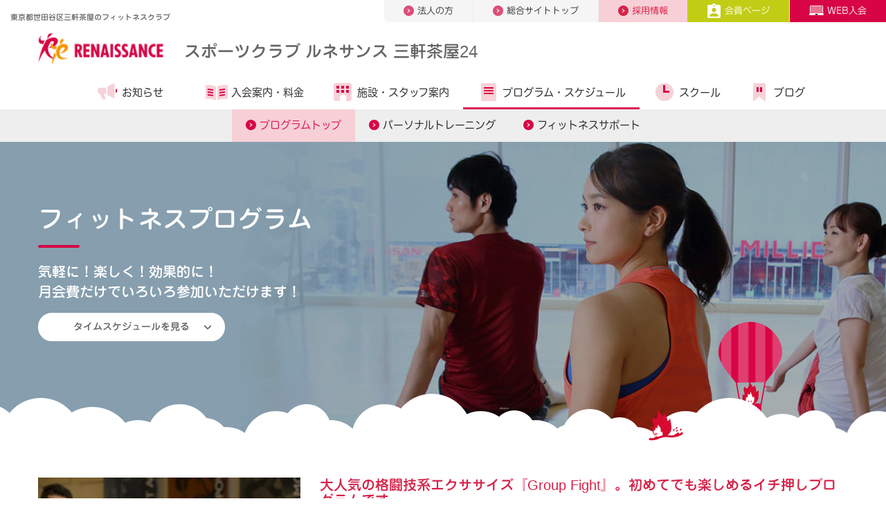

--- FILE ---
content_type: text/html;charset=UTF-8
request_url: https://www.s-re.jp/sangenjaya/program/
body_size: 15834
content:
<!DOCTYPE html>
<html lang="ja">
<head>
<meta http-equiv="Content-Type" content="text/html; charset=UTF-8">
<meta name="viewport" content="width=device-width">
<meta name="robots" content="noydir,noodp,index,follow">
<meta name="author" content="">
<meta name="description" content="東京都世田谷区三軒茶屋のフィットネスクラブ・スポーツクラブ・スポーツジム【スポーツクラブ ルネサンス 三軒茶屋】。スタジオ、ジム、プール、ヨガ、ダンスなどバリエーション豊富なプログラムをご用意。">
<meta name="keywords" content="フィットネスクラブ,スポーツクラブ,スポーツジム,フィットネス,ジム,スイミングスクール,ダイエット,ルネサンス">
<title>プログラム｜【ルネサンス三軒茶屋】東京都世田谷区三軒茶屋のフィットネスクラブ・スポーツジム</title>



<!-- Google Tag Manager -->
<script>(function(w,d,s,l,i){w[l]=w[l]||[];w[l].push({'gtm.start':
new Date().getTime(),event:'gtm.js'});var f=d.getElementsByTagName(s)[0],
j=d.createElement(s),dl=l!='dataLayer'?'&l='+l:'';j.async=true;j.src=
'https://www.googletagmanager.com/gtm.js?id='+i+dl;f.parentNode.insertBefore(j,f);
})(window,document,'script','dataLayer','GTM-PJRHPXWC');</script>
<!-- End Google Tag Manager -->

<script>(function(w,d,s,l,i){w[l]=w[l]||[];w[l].push({'gtm.start':
new Date().getTime(),event:'gtm.js'});var f=d.getElementsByTagName(s)[0],
j=d.createElement(s),dl=l!='dataLayer'?'&l='+l:'';j.async=true;j.src=
'//www.googletagmanager.com/gtm.js?id='+i+dl;f.parentNode.insertBefore(j,f);
})(window,document,'script','dataLayer','GTM-WNBS27');</script>


<link rel="canonical" href="https://www.s-re.jp/sangenjaya/program/">


<meta http-equiv="X-UA-Compatible" content="IE=edge"/>
<meta property="og:url" content="https://www.s-re.jp/sangenjaya/program/">
<meta property="og:type" content="website">
<meta property="og:title" content="プログラム｜【ルネサンス三軒茶屋】東京都世田谷区三軒茶屋のフィットネスクラブ・スポーツジム">
<meta property="og:description"	content="東京都世田谷区三軒茶屋のフィットネスクラブ・スポーツクラブ・スポーツジム【スポーツクラブ ルネサンス 三軒茶屋】。スタジオ、ジム、プール、ヨガ、ダンスなどバリエーション豊富なプログラムをご用意。">
<meta property="og:site_name" content="【スポーツクラブ ルネサンス】｜日本全国展開のフィットネスクラブ">
<meta property="og:image" content="https://www.s-re.jp/image/ogp.png">
<meta name="twitter:card" content="summary_large_image">
<meta name="twitter:site" content="@sc_renaissance_">
<link rel="preload" as="font" href="/file/fonts/ic.woff" crossorigin>        
<link rel="shortcut icon" href="/image/favicon.ico">
<link rel="stylesheet" href="/file/css/layout.min.css" type="text/css">
<link rel="stylesheet" href="/file/css/extends.min.css" type="text/css">
<link rel="stylesheet" href="/file/css/lp.min.css" type="text/css">
<link rel="stylesheet" href="/file/css/module.min.css" type="text/css">
<link rel="stylesheet" href="/file/css/common.min2.css?ver20230808" type="text/css">
<script src="/file/js/jquery.min.js" defer></script>
<script src="/file/js/plugins2.js" defer></script>
<script src="/file/js/typesquare02.js"></script>
<!-- 8月4日修正 -->
<script src="/file/js/mobile-detect.min.js" defer></script>
<!--<script src="/file/js/send-location.js" defer></script>-->
<!-- /8月4日修正 -->
</head>
<body>




<!-- Google Tag Manager (noscript) -->
<noscript><iframe src="https://www.googletagmanager.com/ns.html?id=GTM-PJRHPXWC" height="0" width="0" style="display:none;visibility:hidden"></iframe></noscript>
<!-- End Google Tag Manager (noscript) -->
<!-- Google Tag Manager (noscript) -->
<noscript><iframe src="https://www.googletagmanager.com/ns.html?id=GTM-WNBS27" height="0" width="0" style="display:none;visibility:hidden"></iframe></noscript>
<!-- End Google Tag Manager (noscript) -->
<div id="frame">
        <!-- ======================== Header =================================== -->
        <!-- Header -->









<header id="header" class="hidden-xs-down header-club header-club-lower">
	<div class="header-global">
		<div class="container-fluid header-global-inner">
			<div class="row">
				<div class="col-sm-12 col-md-4">
					<h1 class="title-sitename">
						東京都世田谷区三軒茶屋のフィットネスクラブ
					</h1>
				</div>
				<nav class="col-sm-12 col-md-8">
					<ul class="nav-global">


						<li class="corporation"><a href="/hcbiz/"><img
								src="/image/asset/icon_nav_global_arrow_right.png" alt="">法人の方</a></li>
						<li class="totaltop"><a href="/"><img
								src="/image/asset/icon_nav_global_arrow_right.png" alt="">総合サイトトップ</a></li>
						<li class="recruit"><a
							href="https://s-renaissance-job.net/jobfind-pc/area/All"><img
								src="/image/asset/icon_nav_global_arrow_right_recruit.png"
								alt="">採用情報</a></li>
						<li class="member"><a
							href="/sangenjaya/members/"><img
								src="/image/asset/icon_nav_global_member.png" alt="">会員ページ</a></li>
						
							<li class="contact"><a
								href="https://e-ssl.s-re.jp/pubp/sp/SPI40310S.aspx?c=003060"><img
									src="/image/asset/icon_nav_global_web.png" alt="">WEB入会</a></li>
						


					</ul>
				</nav>
				<!--/.row -->
			</div>
			<!-- /.header-global -->
		</div>
		<!-- /.container-fluid -->
	</div>

	<div id="nav-global" class=" header-contents hidden-xs-down">
		<div class="container-fluid">
			<div class="row">
				<div class="col-sm-12 col-md-12">
					<a href="/sangenjaya/" class="site-logo"></a>
					<h1>
						<a href="/sangenjaya/">スポーツクラブ ルネサンス 三軒茶屋24</a>
					</h1>
					<!--/.col -->
				</div>
				<nav class="col-sm-12 col-md-12">
					<ul class="nav-contents">
						<li class="info"><a href="/sangenjaya/topics/"><i
								aria-hidden="true"></i>お知らせ</a> </li>
						<li class="guide"><a
							href="/sangenjaya/admission/"><i
								aria-hidden="true"></i>入会案内・<br class="hidden-md-up">料金</a> </li>
						<li class="club"><a
							href="/sangenjaya/facility/"><i
								aria-hidden="true"></i>施設・<br class="hidden-md-up">スタッフ案内</a></li>
						
							<li class="program"><a
								href="/sangenjaya/program/"><i
									aria-hidden="true"></i>プログラム・<br class="hidden-md-up">スケジュール</a>
								
									<ul class="level3">
										<li><a href="/sangenjaya/program/">プログラムトップ</a></li>
										<li><a href="/program/personaltraining/">パーソナルトレーニング</a></li>
										<li><a href="/program/fitness/">フィットネスサポート</a></li>
										<!--/.level3 -->
									</ul>
								</li>
						
						
							<li class="school"><a
								href="/sangenjaya/school/"><i
									aria-hidden="true"></i>スクール</a></li>
						
						<li class="reading"><a
							href="/sangenjaya/blog/"><i aria-hidden="true"></i>ブログ</a></li>
					</ul>
				</nav>
				<!--/.row -->
			</div>

			<!-- /.header-global -->
		</div>
		<!-- /.container-fluid -->
	</div>
	<button id="toggle-menu" class="icon-menu">
		<img src="/image/header/icon_menu.png" alt="">
	</button>
</header>

<header id="header-sp" class="hidden-sm-up header-club header-club-lower">
	<a href="/sangenjaya/" class="site-logo"></a>
	<h1>
		<a href="/sangenjaya/">スポーツクラブ ルネサンス 三軒茶屋24</a>
	</h1>
	<button id="toggle-menu-sp" class="icon-menu"></button>
	
		<a
			href="https://e-ssl.s-re.jp/pubp/sp/SPI40310S.aspx?c=003060"
			id="admission-web-sp"></a>
	
	<nav class="nav-contents-wrap-sp">
		<ul id="nav-contents-sp" class="nav-contents-sp">


			<li class="club"><a href="/sangenjaya/"><i
					aria-hidden="true"></i>クラブサイトトップ</a></li>
			<li class="info" id="sp-nav1"><span class="acd"> <a
					href="/sangenjaya/topics/" class=""><i
						aria-hidden="true"></i>お知らせ・キャンペーン</a> <a href="#" class="collapsed"
					data-toggle="collapse" data-target="#sp-nav-child1"
					aria-expanded="true" aria-controls="sp-nav-child1"></a>
			</span>
				<ul id="sp-nav-child1" class="child collapse"
					aria-labelledby="sp-nav1">
					<li><a href="/sangenjaya/topics/campaign/">キャンペーン情報</a></li>
					<li><a href="/sangenjaya/topics/experience/">見学・体験情報</a></li>
					<li><a href="/sangenjaya/topics/information/">重要なお知らせ・営業案内</a></li>
					<li><a href="/sangenjaya/topics/daiko/">代行・変更案内</a></li>
					<li><a href="/sangenjaya/topics/other/">その他のご案内</a></li>
				</ul></li>
			<li class="guide" id="sp-nav2"><span class="acd"> <a
					href="/sangenjaya/admission/" class=""><i
						aria-hidden="true"></i>入会案内・料金</a> <a href="#" class="collapsed"
					data-toggle="collapse" data-target="#sp-nav-child2"
					aria-expanded="true" aria-controls="sp-nav-child2"></a>
			</span>
				<ul id="sp-nav-child2" class="child collapse"
					aria-labelledby="sp-nav2">
					<li><a href="/sangenjaya/admission/guide/">入会手続きについて</a></li>
				</ul></li>
			<li class="club"><a href="/sangenjaya/facility/"><i
					aria-hidden="true"></i>施設・スタッフ案内</a></li>
			
				<li class="program" id="sp-nav3"><span class="acd"> <a
						href="/sangenjaya/program/"><i
							aria-hidden="true"></i>プログラム・スケジュール</a> <a href="#" class="collapsed"
						data-toggle="collapse" data-target="#sp-nav-child3"
						aria-expanded="true" aria-controls="sp-nav-child3"></a>
				</span>
					<ul id="sp-nav-child3" class="child collapse"
						aria-labelledby="sp-nav3">
						<li><a href="/program/personaltraining/">パーソナルトレーニング（総合）</a></li>
						<li><a href="/program/fitness/">フィットネスサポート（総合）</a></li>
					</ul></li>
			
			
				<li class="school"><a href="/sangenjaya/school/"><i
						aria-hidden="true"></i>スクール</a></li>
			
			<li><a href="/sangenjaya/access/"><i
					aria-hidden="true"></i>アクセスマップ</a></li>
			<li class="reading"><a href="/sangenjaya/blog/"><i
					aria-hidden="true"></i>スタッフブログ</a></li>


		</ul>
		<ul class="nav-global-sp">
			<li class="beginner"><a href="/">総合サイトトップ</a></li>
			<li class="corporation"><a href="/hcbiz/">法人の方</a></li>
		</ul>
		<ul class="nav-contact-sp">
			<li class="member"><a href="/sangenjaya/members/"><img
					src="/image/asset/icon_nav_global_member.png" alt="">会員ページ</a></li>
		</ul>
		<ul class="nav-contact-sp">
			<li class="recruit"><a
				href="https://s-renaissance-job.net/jobfind-pc/area/All">採用情報</a></li>
			
			<li class="contact"><a href="/inquiry/index.do?club=sangenjaya">お問い合わせ</a></li>
		</ul>
	</nav>
	
	
	
		<ul class="level3">
			<li><a href="/sangenjaya/program/">プログラムトップ</a></li>
			<li><a href="/program/personaltraining/">パーソナルトレーニング</a></li>
			<li><a href="/program/fitness/">フィットネスサポート</a></li>
			<!--/.level3 -->
		</ul>
	
</header>
<!-- /Header -->
        <!-- ======================== Header =================================== -->
        
        <style>
.footer-fixed ul li {flex: 2;}
.footer-fixed ul li.ts-today a {background-color: #3aad83;}
.footer-fixed ul li.ts-week a {background-color: #7bb349;}
@media (max-width: 767px){
.button-collapse.button-green > button, .button-green.button-arrow > button, .button-collapse.button-green > a, .button-green.button-arrow > a {
  background-color: #c1cd15 !important;
}
}
</style>
        <div class="main-visual-lower">
          <div class="main-visual-cloud main-visual-cloud-wide">
            <div class="mdl-h1-01 lazyload" data-src="/image/program/main.jpg" data-bgset="/image/program/main_sp.jpg [--xs] | /image/program/main.jpg" data-size="auto">
              <div class="container pos-all-rel hidden-app">
                <h1 class="pt-sm-300 pt-xs-30">フィットネスプログラム</h1>
                <p>気軽に！楽しく！効果的に！<br>月会費だけでいろいろ参加いただけます！</p><img width="92" height="143" class="balloon" alt="" src="/image/asset/icon_rena_char_04.png" loading="lazy">
                      <div class="row flex-items-sm-left">
                            <div class="col-xs-12 col-sm-3">
                                  <a class="mdl-btn mdl-btn-fill-white d-block jr-school-btn" href="#schedule" data-toggle="anchor">タイムスケジュールを見る<i class="ic ic-chevron-down"></i></a>
                        <!-- /.col --></div>
                <!-- /.row --></div>
                  
              </div>
            </div>
          </div>
        </div>
        <main id="main-lower">
          <article id="article">





<section id="lead">
	<div class="mb-sm-30">
		<div class="container">
			<div class="mdl-imgtext-r-02-02 mt-sm-30 mt-xs-30">
				<figure class="clearfix">
					<a href="/sangenjaya/topics/article/?topicsId=24357"
						class="mdl-hover-01"><img class="img-fluid pict"
						src="/image/common/program/mossa12.jpg" alt=""></a>
					<figcaption class="text mt-xs-15">
						<h2 class="mdl-text-gray h5 mb-sm-15 mdl-text-pink">
							大人気の格闘技系エクササイズ『Group Fight』。初めてでも楽しめるイチ押しプログラムです。
						</h2>
						<p>音楽に合わせてパンチやキックなど格闘技の動きを取り入れた全身ワークアウトプログラムです。<br />人気の秘密は、音楽と動きの融合！<br />初めての方から運動上級者の方まで安全に安心してお楽しみいただけます。<br />ぜひ一度ご体感ください！
						</p>
						<ul class="mdl-list-button-01 text-sm-right">
							<li><a class="mdl-btn mdl-btn-line-gray mdl-btn-xs-block"
								href="/sangenjaya/topics/article/?topicsId=24357">詳しく見る<i
									class="ic ic-chevron-right"></i></a></li>
						</ul>
					</figcaption>
				</figure>
			</div>
		</div>
	</div>
</section>

            <section class="bg-pink-06 pt-sm-50 pb-sm-70 pt-xs-30 pb-xs-20">
              <div class="container">
                <div class="mdl-h2-10">
                  <h2><img width="20" height="20" class="icon_loupe" alt="" src="/image/asset/icon_loupe.png" loading="lazy">自分に合ったプログラム検索</h2>
                </div>
              </div>
              <!-- 修正 17.10.12 -->
              <div class="tab-search-wrap mt-sm-40 mt-xs-5" data-scroll="toggle(.fromBottomIn, .fromBottomOut) offset(0,0) once">
              <!-- /修正 17.10.12 -->
                <div class="container">
                  <div class="hidden-xs-down">
                    <ul class="nav nav-tabs tab-search-club" role="tablist">
                      <li class="nav-item tab-pink"><a class="nav-link active" role="tab" href="#tab-purpose" data-toggle="tab">目的から探す</a></li>
                      <li class="nav-item tab-orange"><img width="44" height="66" class="icon_program_char_01 hidden-xs-down" alt="" src="/image/asset/icon_rena_char_06.png" loading="lazy"><a class="nav-link" role="tab" href="#tab-genre" data-toggle="tab">ジャンルから探す</a></li>
                      <li class="nav-item tab-green"><img width="40" height="63" class="icon_program_char_02 hidden-xs-down" alt="" src="/image/asset/icon_rena_char_07.png" loading="lazy"><a class="nav-link" role="tab" href="#tab-area" data-toggle="tab">エリアから探す</a></li>
                    </ul>
                  </div>
                </div>
                <div class="tab-content">
                  <div class="button-collapse hidden-sm-up"><img class="icon_program_char_01 hidden-sm-up" alt="" src="/image/asset/icon_rena_char_02.png" loading="lazy"><a role="button" aria-expanded="false" aria-controls="tab-purpose" href="#tab-purpose"><span class="list-collapse-text">目的から探す</span></a>
                    <!-- /hidden-sm-up-->
                  </div>
                  <div class="tab-pane fade in active" id="tab-purpose" role="tabpanel">
                    <div class="container">
                      <!-- 修正 17.10.12 -->
                      <div class="mdl-tab-content-01">
                        <div class="mdl-list-link-07">
                          <ul class="row gtr-sm-20 gtr-xs-15">
                            <li class="col-sm-4 col-xs-6"><a href="#filter-label" data-toggle="anchor" data-filter="purpose1"><i class="ic ic-chevron-down"></i><span><img width="105" height="105" alt="" src="/image/program/genre_12.jpg" loading="lazy"></span>
                            <p>おすすめプログラム</p></a></li>
                            <li class="col-sm-4 col-xs-6"><a href="#filter-label" data-toggle="anchor" data-filter="purpose2"><i class="ic ic-chevron-down"></i><span><img width="105" height="105" alt="" src="/image/program/genre_01.jpg" loading="lazy"></span>
                            <p>とことん脂肪燃焼</p></a></li>
                            <li class="col-sm-4 col-xs-6"><a href="#filter-label" data-toggle="anchor" data-filter="purpose3"><i class="ic ic-chevron-down"></i><span><img width="105" height="105" alt="" src="/image/program/genre_02.jpg" loading="lazy"></span>
                            <p>理想の体型にスタイルアップ</p></a></li>
                            <li class="col-sm-4 col-xs-6"><a href="#filter-label" data-toggle="anchor" data-filter="purpose5"><i class="ic ic-chevron-down"></i><span><img width="105" height="105" alt="" src="/image/program/genre_04.jpg" loading="lazy"></span>
                            <p>肩こり・腰痛が気になる</p></a></li>
                            <li class="col-sm-4 col-xs-6"><a href="#filter-label" data-toggle="anchor" data-filter="purpose6"><i class="ic ic-chevron-down"></i><span><img width="105" height="105" alt="" src="/image/program/genre_05.jpg" loading="lazy"></span>
                            <p>体力をつけたい・維持したい</p></a></li>
                            <li class="col-sm-4 col-xs-6"><a href="#filter-label" data-toggle="anchor" data-filter="purpose4"><i class="ic ic-chevron-down"></i><span><img width="105" height="105" alt="" src="/image/program/genre_06.jpg" loading="lazy"></span>
                            <p>リラックスしたい</p></a></li>
                          </ul>
                        </div>
                      <!-- /修正 17.10.12 -->
                      </div>
                    </div>
                  </div>
                  <div class="button-collapse button-orange hidden-sm-up mt-xs-15"><a role="button" aria-expanded="false" aria-controls="tab-genre" href="#tab-genre"><span class="list-collapse-text">ジャンルから探す</span></a>
                    <!-- /hidden-sm-up-->
                  </div>
                  <div class="tab-pane fade" id="tab-genre" role="tabpanel">
                    <div class="container">
                      
                      <div class="mdl-tab-content-01">
                        <div class="mdl-list-link-07">
                          <!-- 修正 17.10.12 -->
                          <ul class="row gtr-sm-20 gtr-xs-15">
                            <li class="col-sm-3 col-xs-6"><a href="#filter-label" data-toggle="anchor" data-filter="areostep"><i class="ic ic-chevron-down"></i>
                                <p>エアロ・ステップ</p></a></li>
                            <li class="col-sm-3 col-xs-6"><a href="#filter-label" data-toggle="anchor" data-filter="fighting_weight"><i class="ic ic-chevron-down"></i>
                                <p>格闘技・筋トレ</p></a></li>
                            <li class="col-sm-3 col-xs-6"><a href="#filter-label" data-toggle="anchor" data-filter="yoga"><i class="ic ic-chevron-down"></i>
                                <p>ヨガ・オリエンタル</p></a></li>
                            <li class="col-sm-3 col-xs-6"><a href="#filter-label" data-toggle="anchor" data-filter="dance"><i class="ic ic-chevron-down"></i>
                                <p>ダンス</p></a></li>
                            <li class="col-sm-3 col-xs-6"><a href="#filter-label" data-toggle="anchor" data-filter="conditioning"><i class="ic ic-chevron-down"></i>
                                <p>コンディショニング</p></a></li>
                            <li class="col-sm-3 col-xs-6"><a href="#filter-label" data-toggle="anchor" data-filter="functional"><i class="ic ic-chevron-down"></i>
                                <p>ファンクショナル<br>トレーニング</p></a></li>
                            <li class="col-sm-3 col-xs-6"><a href="#filter-label" data-toggle="anchor" data-filter="hot_program"><i class="ic ic-chevron-down"></i>
                                <p>ホットプログラム</p></a></li>
                            <li class="col-sm-3 col-xs-6"><a href="#filter-label" data-toggle="anchor" data-filter="personal"><i class="ic ic-chevron-down"></i>
                                <p>パーソナル</p></a></li>
                            <li class="col-sm-3 col-xs-6"><a href="#filter-label" data-toggle="anchor" data-filter="aqua"><i class="ic ic-chevron-down"></i>
                                <p>アクア</p></a></li>
                            <li class="col-sm-3 col-xs-6"><a href="#filter-label" data-toggle="anchor" data-filter="swimming"><i class="ic ic-chevron-down"></i>
                                <p>スイミング</p></a></li>
                            <li class="col-sm-3 col-xs-6"><a href="#filter-label" data-toggle="anchor" data-filter="squash"><i class="ic ic-chevron-down"></i>
                                <p>スカッシュ</p></a></li>
                            <li class="col-sm-3 col-xs-6"><a href="#filter-label" data-toggle="anchor" data-filter="outdoor"><i class="ic ic-chevron-down"></i>
                                <p>アウトドア</p></a></li>
                          </ul>
                          <!-- /修正 17.10.12 -->
                        </div>
                      </div>
                    </div>
                  </div>
                  <div class="button-collapse button-green hidden-sm-up mt-xs-15"><a role="button" aria-expanded="false" aria-controls="tab-area" href="#tab-area"><span class="list-collapse-text">エリアから探す</span></a>
                    <!-- /hidden-sm-up-->
                  </div>
                  <div class="tab-pane fade" id="tab-area" role="tabpanel">
                    <div class="container">
                      <div class="mdl-tab-content-01">
                        <div class="mdl-list-link-07">




	<ul class="row gtr-sm-20 gtr-xs-15">
		
			<li class="col-sm-4 col-xs-6"><a
				href="/sangenjaya/program/studio/"><i
					class="ic ic-chevron-right"></i><span><img alt=""
						src="/image/program/genre_07.jpg"></span>
					<p>スタジオ</p></a></li>
		
		
			<li class="col-sm-4 col-xs-6"><a
				href="/sangenjaya/program/gym/"><i
					class="ic ic-chevron-right"></i><span><img alt=""
						src="/image/program/genre_08.jpg"></span>
					<p>トレーニングジム</p></a></li>
		
		
		
		
	</ul>


                        </div>
                      </div>
                    </div>
                  </div>
                   <div class="mdl-triangle-01 hidden-xs-down"></div>
                  <div class="container">
                    <!-- 修正 17.10.12 -->
                    <h3 class="h5 mt-sm-30 mb-sm-20 mt-xs-30 mb-xs-20 mdl-text-pink text-xs-center" id="filter-label"><span id="program-title">全てのプログラム</span>(<span id="program-count"> </span>件)</h3>
                    <div class="row mdl-list-card-02 gtr-sm-15 gtr-md-26 mask" id="list-item" data-target=".card dd" data-ride="matchHeight"></div>
                    <!-- /修正 17.10.12 -->
                    <div class="text-xs-center mt-xs--60"><a class="mdl-btn mdl-btn-line-pink" id="list-more" href="#">プログラムをもっと見る<i class="ic ic-chevron-down"></i></a></div>
                  </div>
                </div>
              </div>
            </section>
            <div tabindex="-1" class="modal fade" id="modal-container" role="dialog" aria-hidden="true" aria-labelledby="">
              <button class="close modal-close-top" aria-label="Close" type="button" data-dismiss="modal"><span aria-hidden="true"><img width="87" height="87" alt="" src="/image/asset/icon_modal_close.png" loading="lazy"></span></button>
              <div class="modal-dialog modal-lg" role="document">
                <div class="modal-content pb-sm-70">
                  <!--<button class="close modal-close-bottom" aria-label="Close" type="button" data-dismiss="modal"><span aria-hidden="true"><img alt="" src="/image/asset/icon_modal_close.png"></span></button>-->
                  <div class="modal-body"></div>
                </div>
              </div>
            </div>
            <section id="pickup">
              <div class="bg-sky-03 pt-sm-70 pb-sm-10 pt-xs-25">
                <div class="container">
                  <div class="row mdl-list-card-01" id="list-info">
                    <div class="col-xs-12 col-sm-6 col-md-6" data-scroll="toggle(.fromBottomIn, .fromBottomOut) offset(0,200px) once">
                      <div class="card">
                        <figure>
                          <p><span><a href="#modal-container" data-toggle="modal" data-remote="/program/personaltraining/modal.html"><img width="690" height="305" class="img-fluid" alt="" src="/image/clubsite/program/popular_01.jpg" loading="lazy"></a></span></p>
                          <figcaption>
                            <dl class="mdl-dl-03">
                              <dt>パーソナルトレーニング（有料）</dt>
                              <dd>お客様の個々の目的に合わせて、認定資格を持つトレーナーがマンツーマンで個別指導をするプログラムです。<br>効率よく体重や体脂肪を落とすためのトレーニングメニューをご提案しますので、安心してお任せください。</dd>
                            </dl>
                            <ul class="text-xs-right">
                              <li><a class="mdl-btn mdl-btn-line-gray mdl-btn-xs-block" href="#modal-container" data-toggle="modal" data-remote="/program/personaltraining/modal.html">詳しく見る<i class="ic ic-chevron-right"></i></a></li>
                            </ul>
                          </figcaption>
                        </figure>
                        <!-- /.card-->
                      </div>
                      <!-- /.col-->
                    </div>
                    <div class="col-xs-12 col-sm-6 col-md-6" data-scroll="toggle(.fromBottomIn, .fromBottomOut) offset(0,200px) once">
                      <div class="card">
                        <figure>
                          <p><span><a href="/program/fitness/"><img width="690" height="305" class="img-fluid" alt="" src="/image/clubsite/program/popular_02.jpg" loading="lazy"></a></span></p>
                          <figcaption>
                            <dl class="mdl-dl-03">
                              <dt>フィットネスサポート</dt>
                              <dd>ルネサンスでは、会員の皆さまが自分のカラダと向き合い、変化を実感できるよう一人ひとりをしっかりサポートいたします。カラダ測定や運動のご提案もお任せください。<br><small>※一部内容が異なる店舗がございます。</small></dd>
                            </dl>
                            <ul class="text-xs-right">
                              <li><a class="mdl-btn mdl-btn-line-gray mdl-btn-xs-block" href="/program/fitness/">詳しく見る<i class="ic ic-chevron-right"></i></a></li>
                            </ul>
                          </figcaption>
                        </figure>
                        <!-- /.card-->
                      </div>
                      <!-- /.col-->
                    </div>
                  </div>
                </div>
				  
				   <div class="container">
					 <div class="mdl-h2-01 mt-xs-45">
					   <h2>会員様向けオンラインサービス</h2>
					   <p class="text-xs-center">いつでもつながる続けられる！会員の方なら追加料金なく無料でご利用いただけます。</p>
                       </div>
						<div class="row flex-items-xs-center mdl-list-card-02-02 gtr-sm-15 gtr-md-26 mt-sm-40 gtr-xs-15 mt-xs-25" data-target=".col-xs-6 figure" data-ride="matchHeight">
						  <div class="col-xs-6 col-sm-3" data-scroll="toggle(.fromBottomIn, .fromBottomOut) offset(0,200px) once">
							<a class="card bg-gray-01" href="/program/online-lesson/">
							  <figure>
								<p><span><img width="370" height="206" class="img-fluid" alt="" src="/image/member/service_14.jpg" loading="lazy"></span></p>
								<figcaption>
								  <dl class="mdl-dl-04">
									<dt>場所を選ばないフィットネス「オンラインLivestream」</dt>
									<dd>人気のプログラムをご自宅でも楽しめるオンラインレッスンサービス。</dd>
								  </dl>
								</figcaption>
							  </figure>
							<!-- /.card--></a>
							<!-- /.col-->
							</div>
						
						  <div class="col-xs-6 col-sm-3" data-scroll="toggle(.fromBottomIn, .fromBottomOut) offset(0,200px) once">
							<a class="card bg-gray-01" href="/program/calomama/">
							  <figure>
								<p><span><img width="370" height="206" class="img-fluid" alt="" src="/image/member/service_13.jpg" loading="lazy"></span></p>
								<figcaption>
								  <dl class="mdl-dl-04">
									<dt>健康アドバイスアプリ『カロママ プラス』</dt>
									<dd>食事と運動の管理はコレにお任せ！</dd>
								  </dl>
								</figcaption>
								</figure>
							  <!-- /.card--></a>
							<!-- /.col-->
						  </div>
						  <div class="col-xs-6 col-sm-3" data-scroll="toggle(.fromBottomIn, .fromBottomOut) offset(0,200px) once">
							<a class="card bg-gray-01" href="/myrenaissance/">
							  <figure>
								<p><span><img width="370" height="206" class="img-fluid" alt="" src="/image/member/service_10.jpg" loading="lazy"></span></p>
								<figcaption>
								  <dl class="mdl-dl-04">
									<dt>会員様専用アプリ「Myルネサンス」</dt>
									<dd>店舗からのお知らせをいちはやくお届け。いろいろ便利！</dd>
								  </dl>
								</figcaption>
							  </figure>
							<!-- /.card--></a>
							<!-- /.col-->
							</div>
						</div>
				</div>
				  
              </div>
            </section>
	<section id="schedule">
              <div class="bg-sky-03 pb-sm-55">
                <div class="container">
					<div class="mdl-h2-01">
						<h2 class="pb-xs-20 mdl-text-gray">
							<span id="time_sch" class="anchorlink"></span>タイムスケジュール
						</h2>
					</div>
					<div class="row">
						<div class="col-sm-6 col-xs-12">
							<div class="mdl-article-01-comment-02">
								<a class="mdl-link-01" href="https://ro-reserve.s-re.jp/rena-schedule?code=3060" target="_blank"><img src="/image/asset/icon_blank.gif" alt="">プログラムスケジュールサイト
									<i class="ic ic-chevron-right"></i></a>
							</div>
						</div>
						<div class="col-sm-6 col-xs-12">
							<div class="mdl-article-01-comment-02">
								<a class="mdl-link-01" href="https://ro-reserve.s-re.jp/api/rena/download/3060/0/sc.pdf" target="_blank"><img src="/image/asset/icon_pdf_02.png" alt="">基本タイムスケジュール（PDFで見る） 
									<i class="ic ic-chevron-right"></i></a>
							</div>
						</div>
						
						<div class="col-sm-6 col-xs-12 mt-sm-10">
							<div class="mdl-article-01-comment-02 mb-0">
								<a class="mdl-link-01" href="/sangenjaya/topics/daiko/"><img alt="" src="/image/asset/icon_blank.gif">代行・変更のお知らせ　<i class="ic ic-chevron-right"></i></a>
							</div>
							<ul class="mdl-list-notes-01 mt-1">
								<li>※急な代行やプログラムの変更、祝日スケジュールはお知らせにてご確認ください。</li>
							  </ul>
						</div>
					</div>
					<div class="row flex-items-xs-center">
          		  		<div class="col-sm-8 col-xs-12">
          		  			<div class="text-xs-center mt-sm-80 mt-xs-45 mb-1"> 
       			 			 	<a href="/program/fitness/studio_reserve/"><img width="650" height="230" class="img-fluid" alt="スタジオ予約システムのご案内" src="/image/program/studio_reserve_bnr.jpg" loading="lazy"></a>
	  					  </div>
          		  	</div>
          		  </div>
                </div>
              </div>
            </section>
          </article>
          <!-- /#article-->
          <aside id="aside">
            <div class="mdl-hero-01 lazyload" data-src="/image/program/developer_01.jpg" data-bgset="/image/program/developer_01_sp.jpg [--xs] | /image/program/developer_01.jpg" data-size="auto">
              <div class="mdl-h2-09 pt-xs-60 pb-xs-80">
                <div class="container">
                  <div class="row">
                    <div class="col-sm-5">
                      <h2>私が自信を持っておすすめします</h2>
                      
                      <dl>
                        <dt>お客様の願望や悩みの数だけ、ルネサンスのプログラムがある。</dt>
                        <dd>長きにわたってお客様に喜んでいただけるプログラムを提供し続けるためには、参加するお客様や担当するスタッフの笑顔をイメージする、「ソウゾウ力」(創造力×想像力)が必要だと考えています。</dd>
                      </dl>
                      <div class="row">
                        <div class="col-sm-8"><a class="mdl-btn mdl-btn-line-gray d-block" href="/about/interview/04/">インタビューを見る<i class="ic ic-chevron-right"></i></a></div>
                      </div>
                    </div>
                  </div>
                </div>
              </div>
            </div>
          </aside>



	<section class="bg-gray-01 pt-sm-40 pb-sm-70 pt-xs-25 pb-xs-40" id="rakuraku">
		<div class="container">
			<div class="mdl-join-flow-01">
				<div class="container">
					<div class="title">
						<img src="/image/asset/icon_rena_char_03.png">ラクラクWEB入会のご案内
					</div>
					<p class="text">WEBからお申込みいただくと、店舗でのお手続きが簡単になります。</p>
					<ul class="list-btn">
						
						<li class="btn-join-application"><a
							href="https://e-ssl.s-re.jp/pubp/sp/SPI40310S.aspx?c=003060">入会お申込みはこちら</a></li>
						
						<li class="btn-join-experience"><a href="/sangenjaya/experience/">見学・体験について</a></li>
						
						<li class="btn-join-contact"><a href="/inquiry/index.do?club=sangenjaya">お問い合わせ</a></li>
					</ul>
				</div>
			</div>
		</div>
	</section>


        </main>
      <script src="/file/js/jquery.tmpl.min.js" defer></script>
      <script id="program-template" type="text/x-jquery-tmpl">
        <div class="col-xs-12 col-sm-3" data-category="${categories}">
          <a href="#modal-container" class="card" data-toggle="modal" data-remote="${link_url}">
            <figure>
              <p><span><img class="img-fluid" src="${program_image}" alt="" width="203" height="141" loading="lazy"></span></p>
              <figcaption>
                <dl class="mdl-dl-04">
                  <dt>${program_title}</dt>
                  <dd>${program_text}</dd>
                </dl>
              </figcaption>
            </figure>
            <div class="card-footer">
              <p class="times">${program_time}</p>
              {{if beginner_flg == 1}}
              <ul>
                <li><img src="/image/asset/icon_beginner_02.png" alt="" width="12" height="19" loading="lazy"></li>
              </ul>
              {{/if}}
            </div>
          </a>
        </div>
      </script>
      <script src="/file/js/get-more-clubname-programs.js" defer></script>
<script>
	var data = [{"purpose":"1,0,1,0,1,1,0,0,0,0","genre":"5","program_image":"/image/master/tmb/essential-pilates.jpg","program_title":"Essential Pilates","program_text":"ツールを用いてピラティスのエクササイズを行い、背骨を様々な方向へ動かすプログラム","link_url":"/program/modal/essential-pilates/?clubCd=003060","program_time":"45分","strength":"1.0","difficulty":"1.0","beginner_flg":"0"},{"purpose":"1,1,0,0,0,1,0,0,0,0","genre":"2","program_image":"/image/master/tmb/groupfight.jpg","program_title":"Group Fight","program_text":"総合格闘技をはじめ、ボクシング・ムエタイ等さまざまな格闘技の動きをエキサイティングな音楽に合わせて行うプログラム","link_url":"/program/modal/groupfight/?clubCd=003060","program_time":"30分/45分","strength":"1.5","difficulty":"2.0","beginner_flg":"0"},{"purpose":"0,0,1,1,1,1,0,0,0,0","genre":"7","program_image":"/image/master/tmb/hotprogram.jpg","program_title":"ホットヨガ","program_text":"ヨガのポーズを楽しめる初心者を対象としたプログラム（32～36℃の室温で実施）","link_url":"/program/modal/hotprogram/?clubCd=003060","program_time":"30分","strength":"2.0","difficulty":"1.0","beginner_flg":"0"},{"purpose":"1,1,1,0,0,1,0,0,0,0","genre":"4","program_image":"/image/master/tmb/zumba.jpg","program_title":"ZUMBA","program_text":"世界の様々なダンスステップと音楽を融合させて創作されたダンスフィットネスプログラム","link_url":"/program/modal/zumba/?clubCd=003060","program_time":"30分/45分","strength":"1.0","difficulty":"1.0","beginner_flg":"0"},{"purpose":"1,1,1,0,0,1,0,0,0,0","genre":"2","program_image":"/image/master/tmb/grouppower.jpg","program_title":"Group Power","program_text":"バーベルを使って筋力トレーニングを行ない、全身を引き締めていくシェイプアッププログラム","link_url":"/program/modal/grouppower/?clubCd=003060","program_time":"30分/45分","strength":"1.0","difficulty":"2.0","beginner_flg":"0"},{"purpose":"1,0,1,0,1,1,0,0,0,0","genre":"5","program_image":"/image/master/tmb/groupcentergy.jpg","program_title":"Group Centergy","program_text":"ヨガとピラティスの動きを取り入れたエクササイズを明るく軽快な音楽に合わせて行うプログラム","link_url":"/program/modal/groupcentergy/?clubCd=003060","program_time":"30分/45分","strength":"1.5","difficulty":"1.5","beginner_flg":"0"},{"purpose":"1,1,0,0,0,1,0,0,0,0","genre":"1","program_image":"/image/master/tmb/groupblast.jpg","program_title":"Group Blast","program_text":"ステップ台を使用し、シンプルかつアスレチックな動作をエキサイティングな音楽に合わせて行うプログラム","link_url":"/program/modal/groupblast/?clubCd=003060","program_time":"30分/45分","strength":"1.5","difficulty":"2.0","beginner_flg":"0"},{"purpose":"1,1,1,0,0,1,0,0,0,0","genre":"4","program_image":"/image/master/tmb/groupgroove.jpg","program_title":"Group Groove","program_text":"ノリのよい音楽と世界中の様々なダンス要素を取り入れたエクササイズプログラム","link_url":"/program/modal/groupgroove/?clubCd=003060","program_time":"30分/45分","strength":"1.0","difficulty":"1.0","beginner_flg":"0"},{"purpose":"0,0,1,1,1,1,0,0,0,0","genre":"3","program_image":"/image/master/tmb/yoga.jpg","program_title":"ヨガ","program_text":"様々なヨガのポーズを楽しみたい方を対象としたプログラム","link_url":"/program/modal/yoga/?clubCd=003060","program_time":"30分/45分","strength":"2.0","difficulty":"2.0","beginner_flg":"0"},{"purpose":"0,0,0,1,1,1,0,0,0,0","genre":"5","program_image":"/image/master/tmb/refresh-stretch.jpg","program_title":"リフレッシュストレッチ15","program_text":"心身をリラックスさせたい方や柔軟性を向上させたい方を対象にしたストレッチプログラム","link_url":"/program/modal/refresh-stretch/?clubCd=003060","program_time":"15分","strength":"0.0","difficulty":"0.0","beginner_flg":"1"},{"purpose":"0,0,1,0,1,1,0,0,0,0","genre":"5","program_image":"/image/master/tmb/balance-coordination.jpg","program_title":"バランスコーディネーション","program_text":"簡単なストレッチや関節ほぐし、簡単な筋力トレーニングを通じて体の筋力バランスや骨格バランス、更には自律神経のバランスを整えていくことを目的としたプログラム","link_url":"/program/modal/balance-coordination/?clubCd=003060","program_time":"30分/45分","strength":"1.0","difficulty":"1.0","beginner_flg":"0"},{"purpose":"0,1,1,0,0,1,0,0,0,0","genre":"1","program_image":"/image/master/tmb/aerobics.jpg","program_title":"レギュラーエアロ","program_text":"エアロビクスに慣れている方や振り付けを楽しみたい方を対象としたプログラム","link_url":"/program/modal/aerobics/?clubCd=003060","program_time":"30分/40分/45分","strength":"3.0","difficulty":"3.0","beginner_flg":"0"},{"purpose":"0,1,1,0,0,1,0,0,0,0","genre":"1","program_image":"/image/master/tmb/aerobics.jpg","program_title":"チャレンジエアロ","program_text":"エアロビクスに十分に慣れている方や複雑な振りつけを楽しみたい方を対象としたプログラム","link_url":"/program/modal/aerobics/?clubCd=003060","program_time":"30分/40分/45分","strength":"4.0","difficulty":"5.0","beginner_flg":"0"},{"purpose":"0,1,0,0,0,1,0,0,0,0","genre":"1","program_image":"/image/master/tmb/step.jpg","program_title":"ベーシックステップ","program_text":"ステップに少し慣れてきた方を対象としたプログラム","link_url":"/program/modal/step/?clubCd=003060","program_time":"30分/40分","strength":"2.0","difficulty":"2.0","beginner_flg":"0"},{"purpose":"0,1,0,0,0,0,0,0,0,0","genre":"1","program_image":"/image/master/tmb/step.jpg","program_title":"レギュラーステップ","program_text":"ステップに慣れている方や振り付けを楽しみたい方を対象としたプログラム","link_url":"/program/modal/step/?clubCd=003060","program_time":"30分/40分/45分","strength":"3.0","difficulty":"3.0","beginner_flg":"0"},{"purpose":"0,1,0,0,0,0,0,0,0,0","genre":"1","program_image":"/image/master/tmb/step.jpg","program_title":"チャレンジステップ","program_text":"ステップのより複雑な振り付けを楽しみたい方を対象としたプログラム","link_url":"/program/modal/step/?clubCd=003060","program_time":"30分/40分/45分","strength":"4.0","difficulty":"5.0","beginner_flg":"0"},{"purpose":"1,1,1,0,1,1,0,0,0,0","genre":"8","program_image":"/image/master/tmb/personaltraining.jpg","program_title":"パーソナルトレーニング(有料)","program_text":"お客様の個々の目的に合わせて、認定資格を持つトレーナーがマンツーマンで個別指導をするプログラムです。","link_url":"/program/personaltraining/modal.html?clubCd=003060","program_time":"30分〜","strength":"0.0","difficulty":"0.0","beginner_flg":"0"}];
</script>
<script>
window.addEventListener('load',function(){
	(function($, window, undefined) {

		var sfpg = window.sfpg || {};
		/*
		 * getGenreList
		 *
		 */
		sfpg.getGenreList = function(opts) {
			var genre_temp = [ 'areostep', //エアロ・ステップ'
			'fighting_weight', //格闘技・筋トレ'
			'yoga', //ヨガ・オリエンタル'
			'dance', //ダンス
			'conditioning', //コンディショニング
			'functional', // ファンクショナルトレーニング
			'hot_program', // ホットプログラム
			'personal', // パーソナル
			'aqua', // アクア
			'swimming', // スイミング
			'squash', // スカッシュ
			'outdoor' // アウトドア
			];
			var $tabId = $(opts.tabId);
			var $programData = $(opts.data);
			$.each(genre_temp, function(index, elem) {
				var $genreCode = index + 1;
				if (!hasProgramData($genreCode, $programData)) {
					$tabId.find("[data-filter=" + elem + "]").closest('li')
							.hide();
				}
			});

			function hasProgramData(genreCode, programData) {
				if (genreCode == '' || programData == null
						|| programData.length == 0) {
					return false;
				}
				var $result = $.grep(programData, function(e) {
					return e['genre'] == genreCode;
				});
				return ($result.length != 0);
			}
		}
		window.sfpg = sfpg;
	})(jQuery, window);

	sfpg.getGenreList({
		'data' : data,
		'tabId' : '#tab-genre',
	});
},false)
</script>
      <script>
	  window.addEventListener('load',function(){	
        app.getMorePrograms({
          'data'            : data,
          'moreBtn'         : '#list-more',
          'resultContainer' : '#list-item',
          'templateId'      : '#program-template',
          'titleId'         : '#program-title',
          'countId'         : '#program-count',
          'defaultItems'    : 4
        });
		 },false)
      </script>
      <!-- /修正 17.10.12 -->
<!-- 人気キーワードから探す -->
        <section id="search">
          <div class="bg-light-blue-01 pt-sm-70 pt-xs-35">
            <div class="clearfix">
              <div class="container">
                <div class="search-poplar brd-sky-01" data-scroll="toggle(.fromBottomIn, .fromBottomOut) offset(0,200px) once">
                  <h2 class="title-search-poplar text-xs-center"><img loading="lazy" src="/image/top/icon_search_poplar_title.png" alt="ルネアイコン" width="24" height="34">人気キーワードから探す</h2>
                  <ul class="list-inline list-unstyled text-xs-center">
	<li class="list-inline-item"><a class="btn btn-sm"
			href="/program/calomama/">食事管理アプリ</a></li>
	<li class="list-inline-item"><a class="btn btn-sm"
			href="/program/online-lesson/">オンラインレッスン</a></li>
	<li class="list-inline-item"><a class="btn btn-sm"
			href="/program/personaltraining/">パーソナルトレーニング</a></li>
	<li class="list-inline-item"><a class="btn btn-sm"
			href="/shop/nosh/">糖質コントロール</a></li>
	<li class="list-inline-item"><a class="btn btn-sm"
			href="https://s-renaissance-job.net/jobfind-pc/">スタッフ募集</a></li>
	</ul>
                  <!-- /.search-poplar-->
                </div>
                <!-- /.container-->
              </div>
              <!-- /.bg-pink-04.sec-pad-btm-->
            </div>
          </div>
          <!-- /#search-->
        </section>
<!-- パンくずリスト -->
        <section id="breadcrumb">
          <div class="bg-light-blue-01">
            <div class="container">
              <ol class="breadcrumb">
                <li class="breadcrumb-item"><a href="/sangenjaya/"><img width="26" height="26" alt="クラブトップ" src="/image/asset/icon_home.png" loading="lazy"></a></li>
                <li class="breadcrumb-item">プログラム</li>
              </ol>
            </div>
          </div>
        </section>
<div class="footer-fixed footer-fixed-club">
	<ul>
		<li class="ts-today"><a href="https://ro-reserve.s-re.jp/rena-schedule?code=3060" target="_blank">プログラム<br class="hidden-sm-up">タイムスケジュール<i class="arrow"></i></a></li>
		<li class="ts-week"><a href="/program/fitness/studio_reserve/">スタジオ予約に<br class="hidden-sm-up">ついて<i class="arrow"></i></a></li>
	</ul>
	<a href="#top"> <i class="arrow"></i></a>
</div>
<script src="/file/js/extend.js" defer></script>
        
        <!-- ======================== Search/Breadclumb =================================== -->
        
        <!-- ======================== Search/Breadclumb =================================== -->
        
        
        <!-- ======================== Footer =================================== -->
        <!-- footer -->






<section id="contact">
	<div class="bg-light-blue-01 pt-sm-40 pb-sm-40 pt-xs-40 pb-xs-40">
		<div class="container"
			data-scroll="toggle(.fromBottomIn, .fromBottomOut) offset(0,200px) once">
			<div class="club-contact">
				<h2>
					<span>スポーツクラブ ルネサンス 三軒茶屋24</span> <small><img
						class="icon" alt="" src="/image/asset/icon_tel.png"><a
						href="tel:03-5481-8500">03-5481-8500</a></small>
				</h2>
				<ul>
					
					<li><a href="/inquiry/index.do?club=sangenjaya"><img class="icon" alt=""
							src="/image/asset/icon_mail_pink.png">お問い合わせ<img
							class="arrow" alt=""
							src="/image/asset/icon_arrow_right_primary.png"></a></li>
					
						
						<li><a href="https://e-ssl.s-re.jp/pubp/sp/SPI40310S.aspx?c=003060"><img class="icon"
								alt="" src="/image/asset/icon_web.png">WEB入会<img
								class="arrow" alt=""
								src="/image/asset/icon_arrow_right_orange.png"></a></li>
					
					
					<li><a href="https://e-ssl.s-re.jp/pubp/sp/SPI40110S.aspx?c=003060&k=1"><img class="icon"
							alt="" src="/image/asset/icon_observe.png">見学予約<img
							class="arrow" alt=""
							src="/image/asset/icon_arrow_right_green.png"></a></li>
				</ul>
			</div>
		</div>
	</div>
</section>
<!-- 見学予約・入会についてはお近くのルネサンスクラブで -->
<section id="history">
	<div class="bg-light-blue-01 pt-sm-70 pt-xs-45">
		<div class="container">
			<div class="section-header">
				<h2 class="title-section title-section-sm"
					data-scroll="toggle(.fromBottomIn, .fromBottomOut) offset(0,200px) once">お近くのルネサンス</h2>
				<!-- /.section-header-->
			</div>
			<div class="row">
				<div class="col-xs-12 col-sm-4"
						data-scroll="toggle(.fromBottomIn, .fromBottomOut) offset(0,200px) once">
						<div class="card-img-left mb-sm-30">
							<a href="/sengawa/">
								<figure>
									<img class="img-fluid"
										src="/image/3070gaikan_1.jpg"
										alt="スポーツクラブ＆サウナスパ ルネサンス 仙川24"
										width="100" height="100" loading="lazy">
									<figcaption>
										<p>
											スポーツクラブ＆サウナスパ ルネサンス 仙川24</p>
									</figcaption>
								</figure>
							</a>
							<!-- /.card-->
						</div>
						<!-- /.col-->
					</div>
				<div class="col-xs-12 col-sm-4"
						data-scroll="toggle(.fromBottomIn, .fromBottomOut) offset(0,200px) once">
						<div class="card-img-left mb-sm-30">
							<a href="/kyodo/">
								<figure>
									<img class="img-fluid"
										src="/image/3080-gaikan_2.jpg"
										alt="スポーツクラブ＆サウナスパ ルネサンス 経堂"
										width="100" height="100" loading="lazy">
									<figcaption>
										<p>
											スポーツクラブ＆サウナスパ ルネサンス 経堂</p>
									</figcaption>
								</figure>
							</a>
							<!-- /.card-->
						</div>
						<!-- /.col-->
					</div>
				<!-- /.row-->
			</div>
		</div>
	</div>
</section>
<!-- sns -->
  <section id="sns">
    <div class="bg-light-blue-01">
      <div class="container">
        <div class="footer-link-wrap">
          <div class="sns-accounts bg-white" data-scroll="toggle(.fromBottomIn, .fromBottomOut) offset(0,200px) once">
          <h2 class="title-section">ソーシャルメディア<br>公式アカウント</h2>
          <ul class="sns-accounts__list">
            <li><a href="https://www.youtube.com/user/MovieRenaissance" target="_blank" rel="nofollow"><img width="86" height="74" alt="YouTube" src="/image/asset/icon_sns_yt.png" loading="lazy"></a></li>
            <li><a href="https://www.facebook.com/s.renaissance.jp" target="_blank" rel="nofollow"><img width="74" height="74" alt="Facebook" src="/image/asset/icon_sns_fb.png" loading="lazy"></a></li>
            <li><a href="https://twitter.com/sc_renaissance_" target="_blank" rel="nofollow"><img width="74" height="74" alt="Twitter" src="/image/asset/icon_sns_tw.png" loading="lazy"></a></li>
            <li class="br"></li>
            <li><a href="https://www.instagram.com/renaissance_sc_official/?hl=ja" target="_blank" rel="nofollow"><img width="74" height="74" alt="Instagram" src="/image/asset/icon_sns_ins.png" loading="lazy"></a></li>
            <li><a href="https://note.com/rena_official/" target="_blank" rel="nofollow"><img width="74" height="74" alt="Note" src="/image/asset/icon_note.png" loading="lazy"></a></li>
          </ul>
          <div class="row flex-items-xs-center">
            <div class="col-sm-4 text-xs-center">
              <a class="btn btn-search-related-more arrow-right" href="/sns/">公式アカウント一覧</a>
            </div>
          </div>
        </div>
          <a class="magazine-link" href="/magazine/">
              <div class="lazyload" data-bgset="/image/magazine/main_sp.jpg [--xs] | /image/magazine/main.jpg" data-size="auto"><img alt="ルネマガ 輝きたいあなたのための情報マガジン" src="/image/magazine/mv_title.png"></div>
              <p>ルネサンスのこと、健康のこと、あなたのフィットネスライフを豊かにする情報コンテンツ。</p>
          </a>
        <!-- /.footer-link-wrap --></div>
      </div>
    </div>
  </section>





<footer id="foooter-global" class="footer-global footer-global-club">
	<div class="footer-navi">
		<div class="container">
			<div class="footer-header footer-header-xs hidden-sm-up pb-xs-25">
				<ul>
					<li><a href="https://www.youtube.com/user/MovieRenaissance"
						target="_blank" class="youtube"><img
							src="/image/footer/icon_youtube.png" alt="Youtube">YouTube</a></li>
					<li><a href="/sangenjaya/blog/" class="blogger"><img
							src="/image/footer/icon_blogger.png" alt="スタッフブログ">スタッフブログ</a></li>
				</ul>
				<!--/.footer-header-->
			</div>
			<div class="footer-header hidden-xs-down">
				<ul>
					<li><a href="/sangenjaya/"><img
							src="/image/footer/logo.png" alt="ルネサンス"></a></li>
					<li><a href="https://www.youtube.com/user/MovieRenaissance"
						class="youtube" target="_blank"><img
							src="/image/footer/icon_youtube.png" alt="Youtube">YouTube</a></li>
					<li><a href="/sangenjaya/blog/" class="blogger"><img
							src="/image/footer/icon_blogger.png" alt="スタッフブログ">スタッフブログ</a></li>
				</ul>
				<!--/.footer-header-->
			</div>
			<div class="footer-menu hidden-xs-down">
				<ul>
					<li>
						<p>
							<a href="/sangenjaya/welcome/">初めてのルネサンス</a>
						</p>
						<p>
							<a href="/sangenjaya/topics/">お知らせ・キャンペーン</a>
						</p>
					</li>
					<li>
						<p>
							<a href="/sangenjaya/admission/">入会案内・料金</a>
						</p>
						<p>
							<a href="/sangenjaya/experience/">見学・体験</a>
						</p>
						<p>
							<a href="/sangenjaya/facility/">施設・スタッフ案内</a>
						</p>
					</li>
					
						<li><a href="/sangenjaya/program/">プログラム</a>
							<ul>
								
									<li><a href="/sangenjaya/program/studio/">スタジオ</a></li>
								
								
									<li><a href="/sangenjaya/program/gym/">ジム</a></li>
								
								
								
								
							</ul></li>
					

					
						<li><a href="/sangenjaya/school/">スクール</a>
							<ul>
								
									<li><a href="/sangenjaya/school/swimming/">成人スイミングスクール</a></li>
								
									<li><a href="/sangenjaya/school/trynations-team-training/">TRYnations Team Training</a></li>
								
									<li><a href="/sangenjaya/school/squash/">スカッシュスクール</a></li>
								
									<li><a href="/sangenjaya/school/jr/swimming/">ジュニアスイミングスクール</a></li>
								
									<li><a href="/sangenjaya/school/jr/kawai-taiku/">カワイ体育教室</a></li>
								
									<li><a href="/sangenjaya/school/jr/avexdancemaster/">エイベックス・ダンスマスター</a></li>
								
									<li><a href="/sangenjaya/school/jr/cheerleading-cc/">チアリーディングスクール（CC）</a></li>
								
							</ul></li>
					

					<li>
						<p>
							<a href="/sangenjaya/blog/">ブログ</a>
						</p>
						<p>
							<a href="/inquiry/index.do?club=sangenjaya">お問い合わせ</a>
						</p>
					</li>
				</ul>
				<!--/.footer-header-->
			</div>
			<div class="footer-menu hidden-sm-up">
				<ul>
					<li><a href="/sangenjaya/welcome/">初めてのルネサンス</a></li>
					<li><a href="/sangenjaya/topics/">お知らせ・キャンペーン</a></li>
					<li><a href="/sangenjaya/admission/">入会案内・料金</a></li>
					<li><a href="/sangenjaya/experience/">見学・体験</a></li>
					<li><a href="/sangenjaya/facility/">施設・スタッフ案内</a></li>
					
						<li><a href="/sangenjaya/program/">プログラム</a></li>
					
					
						<li><a href="/sangenjaya/school/">スクール</a></li>
					
					<li><a href="/sangenjaya/blog/">ブログ</a></li>
				</ul>
				<!--/.footer-header-->
			</div>
			<ul class="list-btn-menu">
				<li><a href="/admission_guide/runenowa/">ご紹介特典</a></li>
				<li><a href="/admission_guide/shop-info/">提携施設のご案内</a></li>
				<!-- 20220628 del <li><a
					href="https://www.s-renaissance.co.jp/csr/customer/#kids">キッザニア出展について</a></li> -->
			</ul>


			<!--/.container-->
		</div>
		<div class="footer-footer">
			<div class="container">
				<ul>
					<li><a href="https://www.s-renaissance.co.jp/recruit/">採用情報</a></li>
					<li><a href="https://www.s-renaissance.co.jp/">企業情報</a></li>
					<li><a href="https://www.s-renaissance.co.jp/policy/">サイトポリシー</a></li>
					<li><a href="https://www.s-renaissance.co.jp/privacy/">個人情報保護方針</a></li>
					<li><a href="/accessibility/">推奨環境</a></li>
					<li><a href="/legal/">会員規約・規則等</a></li>
				</ul>
				<address>Copyright &copy; RENAISSANCE INC</address>
				<!--/.container-->
			</div>
			<!--/.footer-footer-->
		</div>
		<!--/.container-fluid-->
	</div>
</footer>
<!--
<div class="footer-fixed footer-fixed-club">
	
		<div id="ichioshi" class="ichioshi">
			<a href="#ichioshi" data-toggle="ichioshi"><img
				src="/image/footer/icon_recommend.png">イチオシ情報<i class="arrow"></i></a>
			<div id="recommend-ct-sp">
				<dl>
					<dd>
						今いちばんお得な情報をチェック！
詳しくはこちら！
						
							<br>
							<a href="/sangenjaya/lp/campaign/">詳しく</a>
						
					</dd>
				</dl>
			</div>
		</div>
	

	<ul>
		<li class="club"><a href="/sangenjaya/welcome/"><span>初めての<br
					class="hidden-sm-up">ルネサンス
			</span><i class="arrow"></i></a></li>
		<li class="admission"><a
			href="/sangenjaya/experience/">見学・体験<i
				class="arrow"></i></a></li>
		<li class="mypage"><a
			href="https://sslemp.s-re.jp/em/pg/frlogin.php"><span>WEBサービス<br
					class="hidden-sm-up">ログイン
			</span><i class="arrow"></i></a></li>
	</ul>
	<a href="#top"> <i class="arrow"></i>
	</a>
	--><!--/.footer-fixed-->
<!-- </div> -->
<!-- /footer -->
<script src="/file/js/tether.min.js" defer></script>
<script src="/file/js/bootstrap.min2.js" defer></script>
<script src="/file/js/common3.js" defer></script>
<script src="/file/js/lazyload2.js" defer></script>
        <!-- ======================== Footer =================================== -->
</div>
</body>
</html>




--- FILE ---
content_type: text/css;charset=UTF-8
request_url: https://www.s-re.jp/file/css/module.min.css
body_size: 29710
content:
.pt-2a{padding-top:23px}.shop-read{text-align:center}.areaInfo h2{font-size:2.3em;margin-bottom:1em;padding-top:0!important}.mdl-table-b-05 table{white-space:normal!important}.areaInfo p:first-child{margin-bottom:1em}.infoAnk{display:flex;flex-wrap:nowrap;max-width:1200px;margin-top:30px!important}.infoAnk ul{display:flex;justify-content:space-between;margin:0 auto;border-radius:10px}.infoAnk ul:nth-child(1){width:45%}.infoAnk ul:nth-child(2){width:55%}.infoAnk ul li{background-color:#f5f5f5}.infoAnk ul:nth-child(1) li{width:33.33%}.infoAnk ul:nth-child(2) li{width:25%}.infoAnk ul:nth-child(1) li:nth-last-child(1){border-right:1px solid rgba(0,0,0,.08)}.infoAnk ul li a{display:block;font-size:.9em;height:100%;text-align:center}.infoAnk ul li a p{margin:0!important}.infoTable{border-radius:0;border-collapse:separate;overflow:hidden;width:100%;max-width:1200px;padding:0 15px;background:none repeat scroll 0 0 #FFF;margin:30px auto;text-align:left;line-height:1.3em}.tab-search-wrap .infoTable{padding:0}.infoTable thead th{padding:20px 15px;text-align:left;background-color:#d70545;color:#FFF;font-size:16px}.infoTable tbody tr td{padding:16px 15px;vertical-align:middle}.infoTable tbody tr td:nth-child(1) a{font-size:1em}.infoTable tbody tr td:nth-child(2) a{font-size:.9em}.infoTable tbody tr td:nth-child(3){white-space:nowrap;font-size:.8em}.infoTable tbody tr:nth-child(odd){background-color:#f9f5f5}.ic-chevron-down:before{content:"\f103"}@media (max-width:768px){.mdl-table-b-05::-webkit-{overflow-scrolling:touch}.mdl-table-b-05::-webkit-scrollbar{border-top:1px solid #e5e5e5;height:5px}.mdl-table-b-05::-webkit-scrollbar-track{border-radius:0;background:#f1f1f1}.mdl-table-b-05::-webkit-scrollbar-thumb{border-radius:0;background:#bcbcbc}.title-shopList{padding:0 15px}.shop-read{font-size:12px!important}.infoAnk{flex-wrap:wrap}.areaInfo h2{font-size:1.5em}.infoAnk ul{border-radius:0;width:100%!important}.infoAnk ul:nth-child(1) li{width:33.33%}.infoAnk ul:nth-child(2) li{width:25%}.infoAnk ul:nth-child(1) li:nth-last-child(1){border-left:1px solid #FFF!important;border-right:none!important}.infoAnk ul:nth-child(2) li:nth-child(2){border-right:1px solid #FFF!important}.infoAnk ul li a i{display:block;margin-right:auto;padding:0;margin-top:3px}.infoTable tbody tr td:nth-child(1) a,.infoTable tbody tr td:nth-child(2) a{font-size:.8em}}@media (max-width:428px){.spHide{display:none!important}}.mdl-table-b-05{height:100%}.mdl-table-b-05 table{margin-bottom:0!important}.mdl-table-b-05 table td,.mdl-table-b-05 table th{vertical-align:middle!important}.mdl-table-b-05 table a{text-decoration:underline;color:#04c}.star-program-strength-00,.star-program-strength-00-5,.star-program-strength-01,.star-program-strength-01-5,.star-program-strength-02,.star-program-strength-02-5,.star-program-strength-03,.star-program-strength-03-5,.star-program-strength-04,.star-program-strength-04-5,.star-program-strength-05{vertical-align:sub;background-size:85%;background-position:center;background-repeat:no-repeat}.mdl-table-b-05 table .typesquare_tags .bg-start-program br{display:none}.mdl-table-b-05 table .typesquare_tags .typesquare_tags br{display:none}@media (max-width:768px){.mdl-table-b-05::-webkit-{overflow-scrolling:touch}.mdl-table-b-05::-webkit-scrollbar{border-top:1px solid #e5e5e5;height:5px}.mdl-table-b-05::-webkit-scrollbar-track{border-radius:0;background:#f1f1f1}.mdl-table-b-05::-webkit-scrollbar-thumb{border-radius:0;background:#bcbcbc}.star-program-strength-00,.star-program-strength-00-5,.star-program-strength-01,.star-program-strength-01-5,.star-program-strength-02,.star-program-strength-02-5,.star-program-strength-03,.star-program-strength-03-5,.star-program-strength-04,.star-program-strength-04-5,.star-program-strength-05{background-size:80%}.mdl-table-b-05 table .typesquare_tags .bg-start-program br{display:none}.mdl-table-b-05 table .typesquare_tags .typesquare_tags br{display:none}.bg-start-program{width:80px!important}.mdl-table-b-05 .table-prpgram{white-space:normal!important}#td-s-5{min-width:90px!important}.mdl-table-b-05 table thead tr td:nth-last-child(1){min-width:200px!important}.mdl-table-b-05 table thead tr td:nth-child(1){min-width:100px!important}.text-xs-center{min-width:50px!important}}.bg-green-10{background-color:#008045}.bg-green-11{background-color:#6c9d00}.middle{vertical-align:middle!important}.ic{padding-left:10px}.mdl-link-01{font-size:16px!important}@media (max-width:768px){.mdl-link-01{font-size:14px!important}.jr-school-copy{font-size:18px!important}}ul.mdl-list-notes-01 li small{font-size:100%}.fc-white,.text{line-height:1.75!important}.text p{line-height:1.75!important}.box_cont p{line-height:1.5}.mdl-list-checkbox-01 li label .checkbox-label p img,.mdl-list-checkbox-01-02 li label .checkbox-label p img,.mdl-list-radio-01 li label .radio-label p img,.mdl-list-radio-01-02 li label .radio-label p img{width:60px!important}.bg-sky-07{positon:relative;background-color:#2e2e2e;padding:20px 0 20px}h1.title-main-visual-movie{color:#FFF;font-family:'丸フォーク M','Jun 34',sans-serif}h1.title-main-visual-movie small{color:#FFF;font-family:"Jun 201";font-size:20px!important}@media (max-width:767px){h1.title-main-visual-movie{font-size:25px}h1.title-main-visual-movie small{font-size:16px!important}}@media (min-width:767px){.mbYTP_wrapper iframe{top:100px!important}}@media (min-width:767px){.pict2{float:left;margin-bottom:0}.text2{padding-left:300px}.mdl-imgtext-r-01 .pict2{width:250px}}.mdl-h2-01 p{line-height:1.5}@media (max-width:767px){.mdl-imgtext-r-01 .affiliation .affiliation{font-size:12px}}.mdl-imgtext-r-01 .pict2{float:left;margin-bottom:0}@media (max-width:767px){.mdl-imgtext-r-01 .pict2{width:auto;display:block;margin-bottom:20px;float:none;margin-left:auto;margin-right:auto}}@media (max-width:767px){.mdl-imgtext-r-01 .text2{width:auto;display:block}}@media (max-width:767px){.left-txt{text-align:left!important}}@media (max-width:767px){.card-img-left.card-img-left-top>a figure img{margin-left:15px!important;margin-bottom:15px!important;margin-right:0!important}}@media (min-width:767px){.card-img-left.card-img-left-top>a figure img{margin-top:15px!important;margin-left:15px!important;margin-bottom:15px!important;margin-right:0!important}}@media (max-width:767px){.mdl-table-b-04 tbody td.third-02{padding-left:10px!important}}.mdl-frm-01.mdl-frm-01-orange{border-color:#e47100}.mdl-frm-01.mdl-frm-01-red{border-color:#d80930}.mdl-text-red-02{color:#d80930!important}.mdl-frm-01.mdl-frm-01-blue-02{border-color:#2f309a}.label.strap-black{background-color:#222;color:#fff;padding:2px 5px}.label.strap-red{background-color:#d80930;color:#fff;padding:2px 5px}.label.strap-blue{background-color:#2f309a;color:#fff;padding:2px 5px}.mdl-interview-01{position:relative;padding:0 150px}@media (max-width:767px){.mdl-interview-01{padding:0}}.mdl-interview-01 .text p{font-size:16px;line-height:2;padding-bottom:30px}@media (max-width:767px){.mdl-interview-01 .text p{font-size:14px;line-height:1.75!important;padding-bottom:15px}}.mdl-interview-01 .pict{margin-bottom:30px;text-align:center}@media (max-width:767px){.mdl-interview-01 .pict{margin-bottom:20px}}.main-visual-cloud.main-visual-cloud-about:before{display:none!important}@media (min-width:768px){.main-visual-cloud.main-visual-cloud-about{padding-top:125px;height:600px}.main-visual-cloud.main-visual-cloud-about .container{height:100%}.main-visual-cloud.main-visual-cloud-about .container .row{height:100%}}@media (max-width:767px){.main-visual-cloud.main-visual-cloud-about{margin-top:0;min-height:250px;height:auto;position:relative}.main-visual-cloud.main-visual-cloud-about .mdl-h1-03{background-color:#99d3e3}}@media (min-width:768px){.main-visual-cloud.main-visual-cloud-about h1{padding-top:0;color:#fff}}@media (max-width:767px){.main-visual-cloud.main-visual-cloud-about h1{padding-top:30px;color:#fff}}.main-visual-cloud.main-visual-cloud-about dl{padding-top:0!important;margin-top:30px}@media (min-width:768px){.main-visual-cloud.main-visual-cloud-about dl{color:#fff}}@media (max-width:767px){.main-visual-cloud.main-visual-cloud-about dl{color:#fff}}.main-visual-cloud.main-visual-cloud-about dl dt{font-family:"Jun 34"}@media (min-width:768px){.main-visual-cloud.main-visual-cloud-about dl dt{font-size:24px}}@media (max-width:767px){.main-visual-cloud.main-visual-cloud-about dl dt{font-size:20px}}.main-visual-cloud.main-visual-cloud-about dl dd{margin-top:15px;font-family:"Jun 34"}@media (min-width:768px){.main-visual-cloud.main-visual-cloud-about dl dd{font-size:24px}}@media (max-width:767px){.main-visual-cloud.main-visual-cloud-about dl dd{font-size:16px}}@media (min-width:768px){.main-visual-cloud.main-visual-cloud-about dl{padding-top:0}}@media (max-width:767px){.main-visual-cloud.main-visual-cloud-about dl{padding-top:50px}}@media (min-width:768px){.main-visual-cloud.main-visual-cloud-interview{padding-top:125px!important}}.fitness_step{padding:65px 0 45px;background-color:#f5f5f5;font-family:"メイリオ",Meiryo,"ヒラギノ角ゴ Pro W3","Hiragino Kaku Gothic Pro","ＭＳ Ｐゴシック",Osaka,monospace,sans-serif!important;line-height:1.2!important}.fitness_step dd,.fitness_step dt{margin-bottom:0!important}.fitness_step dd p,.fitness_step dt p{margin-bottom:0!important}.fitness_step ol{width:1170px;margin:60px auto 0!important}.fitness_step ol>li{margin-bottom:30px!important;padding:45px 0;background-color:#fff;border-radius:4px}.fitness_step ol li .box_ttl{margin-left:295px!important}.fitness_step ol li .box_ttl .num{width:92px;height:92px;float:left;background-color:#d70545;text-align:center;border-radius:50%;color:#fff;font-size:16px;font-family:Arial;box-sizing:border-box;padding-top:22px;margin-bottom:0!important}.fitness_step ol li .box_ttl .num span{display:block;font-size:36px;font-weight:700}.fitness_step ol li .box_ttl .copy{width:750px;float:left;margin:30px 0 0 20px!important;color:#666;font-size:24px;font-weight:700;line-height:1.4;letter-spacing:.003em}.fitness_step ol li .box_ttl .copy.two{margin-top:14px!important}.fitness_step .fitness_step_01 .box_cont{width:885px;margin:33px auto 0!important}.fitness_step .fitness_step_01 .box_cont img{width:147px;height:auto;float:left}.fitness_step .fitness_step_01 .box_cont p{width:725px;float:right;margin:12px 0 0 0!important;line-height:1.5}.fitness_step .fitness_step_02 .box_cont{width:1025px;margin:40px auto 0!important}.fitness_step .fitness_step_02 .box_cont img{width:147px;height:auto;float:left}.fitness_step .fitness_step_02 .box_cont .text p{width:725px;float:right;margin:12px 0 0 0!important;line-height:1.5}.fitness_step .fitness_step_02 .box_cont h3{color:#fff;font-size:26px;letter-spacing:.001em;text-align:center;padding:18px 0 16px;margin-bottom:35px!important}.fitness_step .fitness_step_02 .box_cont.month h3{background-color:#d70545}.fitness_step .fitness_step_02 .box_cont.day h3{background-color:#eb9214}.fitness_step .fitness_step_02 .box_cont .item{padding:2px 0 0 40px;margin-bottom:30px!important;color:#666;font-size:22px;font-weight:700}.fitness_step .fitness_step_02 .box_cont.month .item{background:url([data-uri]) left top no-repeat;background-size:22px 22px}.fitness_step .fitness_step_02 .box_cont.day .item{background:url([data-uri]) left top no-repeat;background-size:22px 22px}.fitness_step .fitness_step_02 .box_cont .item span{font-size:16px}.fitness_step .fitness_step_02 .box_cont .txt{margin:0 20px 40px 40px!important;line-height:1.5}.fitness_step .fitness_step_02 .box_cont .txt p{padding-left:1em}.fitness_step .fitness_step_02 .box_cont .txt p:before{content:"※";margin-left:-1em!important}.fitness_step .fitness_step_02 .box_cont dl{margin:0 0 45px 40px!important;color:#666;line-height:1.6;background-color:#f5f5f5}.fitness_step .fitness_step_02 .box_cont dl dt{float:left;width:20%;display:block;box-sizing:border-box;text-align:center;padding:28px 0 26px;clear:left;border-top:18px solid #fff}.fitness_step .fitness_step_02 .box_cont dl dd p,.fitness_step .fitness_step_02 .box_cont dl dt p{position:relative;top:50%}.fitness_step .fitness_step_02 .box_cont.month dl dt{background-color:#fed5e2}.fitness_step .fitness_step_02 .box_cont.day dl dt{background-color:#ffdaa6}.fitness_step .fitness_step_02 .box_cont dl dd{float:left;width:80%;height:auto;display:block;box-sizing:border-box;padding:28px 0 26px 40px;background-color:#f5f5f5;border-top:18px solid #fff}.fitness_step .fitness_step_02 .box_cont dl dd span{display:inline-block;color:#d70545;background:url([data-uri]) left top no-repeat;background-size:20px 20px;padding-left:27px}.fitness_step .fitness_step_03 .box_cont{width:80%;margin:20px auto 0!important}@media screen and (max-width:767px){.fitness_step{padding:50px 0 45px}.fitness_step ol{width:92%;margin:40px auto 0!important}.fitness_step ol>li{margin-bottom:18px!important;padding:30px 12px 25px}.fitness_step ol li .box_ttl{margin-left:0!important;text-align:center}.fitness_step ol li .box_ttl .num{width:75px;height:75px;margin:0 auto!important;float:none;font-size:13px;padding-top:17px}.fitness_step ol li .box_ttl .num span{font-size:26px}.fitness_step ol li .box_ttl .copy{width:100%;float:none;margin:16px 0 0 0!important;font-size:20px;letter-spacing:.002em}.fitness_step ol li .box_ttl .copy.two{margin-top:16px!important}.fitness_step .fitness_step_01 .box_cont{width:100%;margin:15px auto 0!important;text-align:center}.fitness_step .fitness_step_01 .box_cont img{width:40%;float:none}.fitness_step .fitness_step_01 .box_cont p{width:100%;float:none;margin:15px 0 0 0!important;line-height:1.5;text-align:left}.fitness_step .fitness_step_02 .box_cont{width:100%;margin:25px auto 0!important}.fitness_step .fitness_step_02 .box_cont h3{font-size:24px;line-height:1.2;padding:11px 0 9px;margin-bottom:23px!important}.fitness_step .fitness_step_02 .box_cont .item{padding:0 0 0 28px;margin-bottom:20px!important;font-size:20px;line-height:1.3}.fitness_step .fitness_step_02 .box_cont.month .item{background:url([data-uri]) left 1px no-repeat;background-size:20px 20px}.fitness_step .fitness_step_02 .box_cont.day .item{background:url([data-uri]) left 1px no-repeat;background-size:20px 20px}.fitness_step .fitness_step_02 .box_cont .item span{display:block;margin-top:3px!important}.fitness_step .fitness_step_02 .box_cont .txt{margin:0 0 25px 0!important}.fitness_step .fitness_step_02 .box_cont dl{margin:0 0 25px 0!important;line-height:1.4}.fitness_step .fitness_step_02 .box_cont dl dt{width:26%;text-align:left;padding:13px 8px 10px;border-top:11px solid #fff}.fitness_step .fitness_step_02 .box_cont dl dd{width:74%;padding:13px 0 10px 8px;border-top:11px solid #fff}.fitness_step .fitness_step_02 .box_cont dl dd span{background:url([data-uri]) left top no-repeat;background-size:17px 17px;padding-left:24px}.fitness_step .fitness_step_03 .box_cont{width:90%;margin:10px auto 0!important}}.fitness_step .fitness_step_01 .box_cont,.fitness_step .fitness_step_02 .box_cont dl,.fitness_step ol li .box_ttl{zoom:1}.fitness_step .fitness_step_01 .box_cont:after,.fitness_step .fitness_step_02 .box_cont dl:after,.fitness_step ol li .box_ttl:after{clear:both;content:".";display:block;height:0;line-height:0;visibility:hidden}.fitness_step .box>span{width:120px;float:left;display:block;border:3px solid #e984a3;text-align:center;color:#d70545;letter-spacing:.01em;font-size:24px;font-weight:700;padding:11px 0 8px}@media (min-width:768px){.tennis{width:100%!important}}@media (max-width:767px){.school-jr-intro{top:-30px!important}.mdl-nav-01{margin-left:-15px;margin-right:-15px}.mdl-nav-01 button{text-align:left;min-width:100%;margin-bottom:1px;padding-left:15px}.mdl-nav-01 a,.mdl-nav-01 button,.mdl-nav-01 span{position:relative;display:block;color:#fff;font-size:13px;font-family:'Jun 34';text-decoration:none;white-space:nowrap;background-color:#6287e5;border-radius:0;height:55px;line-height:55px;text-align:left}.mdl-nav-01 a .ic,.mdl-nav-01 button .ic,.mdl-nav-01 span .ic{position:absolute;color:#FFF;font-size:16px;top:50%;right:15px;margin-top:-9px}.mdl-nav-01 button .ic{transform-origin:70% 50%;transition:all .2s ease-out}.mdl-nav-01 button.open .ic{transform:rotate(180deg)}}.mdl-list-link-05-2 ul{display:flex;justify-content:center;align-items:stretch}.mdl-list-link-05-2 ul li{flex-basis:50%;min-width:50%}.mdl-list-link-05-2 ul li a{padding-top:30px;padding-bottom:30px;display:block;color:#fff;text-decoration:none;height:100%;display:flex;justify-content:center;align-items:center;flex-wrap:wrap;transition:all .4s ease-out}.mdl-list-link-05-2 ul li a span{display:block;font-size:24px;text-align:center;min-width:100%}.mdl-list-link-05-2 ul li a span i{position:relative;top:-2px;font-size:14px;margin-left:10px}.mdl-list-link-05-2 ul li a small{display:block;text-align:center;font-size:14px}.mdl-list-link-05-2 ul li a.anchor-pink{background-color:#d62248}.mdl-list-link-05-2 ul li a.anchor-pink:focus,.mdl-list-link-05-2 ul li a.anchor-pink:hover{background-color:#df375b}.mdl-list-link-05-2 ul li a.anchor-orange{background-color:#f39800}.mdl-list-link-05-2 ul li a.anchor-orange:focus,.mdl-list-link-05-2 ul li a.anchor-orange:hover{background-color:#ffa613}.mdl-nav-01.golf a,.mdl-nav-01.golf button,.mdl-nav-01.golf span{background-color:#008045;border-radius:0!important;z-index:11}.mdl-nav-01.nav-jr a,.mdl-nav-01.nav-jr button,.mdl-nav-01.nav-jr span{background-color:#e0698e;border-radius:0!important;z-index:11}.mdl-nav-01.nav-jr-swiming a,.mdl-nav-01.nav-jr-swiming button,.mdl-nav-01.nav-jr-swiming span{background-color:#0075c2;border-radius:0!important}.mdl-nav-01.jr-swiming{background-color:#0075c2;z-index:11}@media (max-width:767px){.mdl-nav-01{border-radius:0!important}.mdl-nav-01.nav-golf{margin-left:0;margin-right:0;background-color:#fff!important}.mdl-nav-01.golf{background-color:#fff!important}.mdl-nav-01.golf a{background:#008045!important}.mdl-nav-01.golf ul li{background:#fff!important}.mdl-nav-01.nav-jr{background-color:#fff!important;padding-left:0;padding-right:0}.mdl-nav-01.nav-jr a,.mdl-nav-01.nav-jr button{background:#e0698e!important}.mdl-nav-01.nav-jr ul li{background:#fff!important}.mdl-nav-01.jr-swiming{background:#70cce5!important}.mdl-nav-01.jr-swiming a,.mdl-nav-01.jr-swiming button{background:#0075c2!important}.mdl-nav-01.jr-swiming ul li{background:#70cce5!important}}#interview .interview-waku-02{border:1px solid #666;padding:15px}.recipe{color:#83CA22}.mdl-list-card-01 .hidden-xs-down .card{opacity:0}.mdl-list-card-01 a{position:relative;display:block;color:#666;transition:all .4s ease-out;text-decoration:none}.mdl-list-card-01 a>figure>p>span{position:relative;overflow:hidden;display:block}.mdl-list-card-01 a>figure>p>span>img{transform:scale(1);transition:all .4s ease-out}.mdl-list-card-01 a>figure>p>span:after{content:'';position:absolute;left:0;top:0;width:100%;height:100%;background-color:transparent;transition:all .4s ease-out}.mdl-list-card-01 a:hover>figure>p>span>img{transform:scale(1.1)}.mdl-list-card-01 a:hover>figure>p>span:after{background-color:rgba(0,0,0,.5)}.mdl-dl-06 dt{font-size:13px}.mdl-dl-06 dd{font-size:15px;color:#333;margin-top:5px}@media (max-width:767px){.mdl-dl-06 dd{font-size:15px}}.avex{color:#009FE8}.avex p{line-height:2!important;font-size:20px}@media (max-width:767px){.avex p{line-height:1.75!important;font-size:16px}}.bg-avex{background-color:#009FE8!important}.bg-dance-01{background-color:#ffe7e7!important}.mdl-table-b-06 tbody{color:#666}.mdl-table-b-06 tbody tr{margin-bottom:1px}.mdl-table-b-06 tbody tr{border-top:1px solid #000;border-bottom:1px solid #000}.mdl-table-b-06 tbody td{background-color:#fff;font-size:15px;line-height:1.6;padding:15px 30px}.mdl-table-b-06 tbody td.first{width:30%;text-align:center}.mdl-table-b-06 tbody td.second{width:70%;text-align:left}@media (min-width:768px){.mdl-table-b-06 tbody td.first{width:250px;text-align:center}.mdl-table-b-06 tbody td.second{width:920px;text-align:left}}@media (max-width:767px){.mdl-table-b-06 tbody td{padding:15px 5px;font-size:12px;vertical-align:top}}.mdl-table-b-07 tbody{color:#666}.mdl-table-b-07 tbody tr{margin-bottom:1px}.mdl-table-b-07 tbody tr{border-top:1px solid #000;border-bottom:1px solid #000}.mdl-table-b-07 tbody td{background-color:#fff;font-size:15px;line-height:1.6;padding:15px 15px}.mdl-table-b-07 tbody td.first{width:15%;text-align:center}.mdl-table-b-07 tbody td.second{width:35%;text-align:left}.mdl-table-b-07 tbody td.third{width:50%;text-align:left}@media (min-width:768px){.mdl-table-b-07 tbody td.first{width:150px;text-align:center}.mdl-table-b-07 tbody td.second{width:330px;text-align:left}.mdl-table-b-07 tbody td.third{width:690px;text-align:left}}@media (max-width:767px){.mdl-table-b-07 tbody td{padding:15px 5px;font-size:12px;vertical-align:top}}.mdl-box-swimming{border:4px solid #e5efff;border-radius:10px;font-family:'Jun 201';color:#666}@media (min-width:768px){.mdl-box-swimming{width:700px;min-width:700px;max-width:700px;margin-right:25px;padding:35px}.mdl-box-swimming p{font-size:24px}.mdl-box-swimming img{margin-top:10px}}@media (max-width:767px){.mdl-box-swimming{border-width:2px;padding:5px 20px}.mdl-box-swimming p{font-size:12px;margin-top:10px}.mdl-box-swimming img{margin-top:10px;display:block;margin-left:auto;margin-right:auto}}@media (max-width:767px){.mdl-list-jr-swimming .col-xs-12{display:flex;justify-content:flex-start;align-items:center}}.mdl-list-jr-swimming p.text{font-size:15px;color:#666;text-align:center}@media (min-width:768px) and (max-width:1099px){.mdl-list-jr-swimming p.text{font-size:14px}}@media (max-width:767px){.mdl-list-jr-swimming p.text{font-size:13px;text-align:left}}.mdl-list-jr-swimming p.text strong{font-size:26px;color:#d80856;font-family:'Jun 34'}@media (min-width:768px) and (max-width:1099px){.mdl-list-jr-swimming p.text strong{font-size:22px}}@media (max-width:767px){.mdl-list-jr-swimming p.text strong{font-size:15px}}.mdl-list-jr-swimming .pict{text-align:center}@media (max-width:767px){.mdl-list-jr-swimming .text{font-size:13px;text-align:left}}@media (max-width:767px){.mdl-list-jr-swimming .pict{min-width:125px;max-width:125px;flex-basis:125px;width:125px;margin-right:15px}}.mdl-text-blue-swimming{color:#0075C2!important}.mdl-frm-01.mdl-frm-01-swimming{border-color:#0075C2;border-width:2px}.mdl-table-b-02.tennis tbody th{background-color:#90c974!important}.mdl-jr-school-sp-table.tennis tbody th{background-color:#90c974!important}@media (min-width:768px){.step-waku,.step-waku-02{margin-left:5px;margin-right:5px;padding:10px 15px 15px}.step-waku h4{margin-top:10px!important}.mdl-list-card-02-02 [class*=col]:first-child .step-waku,.mdl-list-card-02-02 [class*=col]:first-child .step-waku-02{margin-left:0}.mdl-list-card-02-02 [class*=col]:last-child .step-waku,.mdl-list-card-02-02 [class*=col]:last-child .step-waku-02{margin-right:0}.mdl-list-card-02-02 [class*=col] .arrow-right-02::after,.mdl-list-card-02-02 [class*=col] .arrow-right-03::after{right:-42px}}#campaign ul.merit{width:100%;margin-top:40px}#campaign ul.merit:after{clear:both;content:".";display:block;height:0;line-height:0;visibility:hidden}#campaign ul.merit li{width:49%;float:left}#campaign ul.merit li.month{border:4px solid #d80447}#campaign ul.merit li.day{border:4px solid #ee8900}#campaign ul.merit li:nth-child(1){margin-right:2%}#campaign ul.merit li:nth-child(2){margin-right:0}#campaign ul.merit li .merit-title{color:#fff;font-size:16px;font-weight:700;text-align:center;padding:10px 0}#campaign ul.merit li.month .merit-title{background-color:#d80447}#campaign ul.merit li.day .merit-title{background-color:#ee8900}#campaign ul.merit li .merit-body{padding:30px 20px 0}#campaign ul.merit li .merit-body .block-01{margin-bottom:10px}#campaign ul.merit li .merit-body p.txt{font-size:22px;font-weight:700;display:table-cell;vertical-align:middle}#campaign ul.merit li .merit-body p.price-big{padding-left:10px;font-size:42px;font-weight:700;color:#d80447;display:table-cell;vertical-align:middle}#campaign ul.merit li .merit-body p.price{padding-left:10px;font-size:22px;font-weight:700;color:#d80447;display:table-cell;vertical-align:middle}#campaign ul.merit li .merit-body p.txt-small{font-size:14px;line-height:1.5}#campaign ul.merit li .merit-footer{padding:20px}#campaign ul.merit li .merit-footer .block-02{border-top:2px solid #e5e5e5}#campaign ul.merit li .merit-footer .block-02 p{padding-top:10px;font-size:14px;line-height:1.3}@media screen and (max-width:767px){#campaign ul.merit li{width:100%}#campaign ul.merit li .merit-body .block-01{margin-bottom:5px}#campaign ul.merit li .merit-body .block-01 p{line-height:1.3}#campaign ul.merit li .merit-body p.txt{font-size:18px}#campaign ul.merit li .merit-body p.price-big{font-size:24px}#campaign ul.merit li .merit-body p.price{font-size:18px}#campaign ul.merit li .merit-body p.txt-small{font-size:14px}#campaign ul.merit li:nth-child(2){margin-top:20px}}.steps-02{padding:40px 0 40px;background-color:#f5f5f5;font-family:"メイリオ",Meiryo,"ヒラギノ角ゴ Pro W3","Hiragino Kaku Gothic Pro","ＭＳ Ｐゴシック",Osaka,monospace,sans-serif!important;line-height:1.2!important}.steps-02 .box_ttl{margin-left:250px!important}.steps-02 .box_ttl p.num{width:92px;height:92px;float:left;background-color:#d70545;text-align:center;border-radius:50%;color:#fff;font-size:16px;font-family:Arial;box-sizing:border-box;padding-top:22px;margin-bottom:0!important}.steps-02 .box_ttl p.num span{display:block;font-size:36px;font-weight:700}.steps-02 .box_ttl p.copy{width:670px;float:left;margin:30px 0 0 20px!important;color:#666;font-size:24px;font-weight:700;line-height:1.4;letter-spacing:.003em}.steps-02 .box_ttl p.copy .two{margin-top:14px!important}@media (max-width:1099px) and (min-width:768px){.steps-02 .box_ttl{text-align:center;margin-left:0!important}.steps-02 .box_ttl p.num{display:inline-block;vertical-align:middle;float:none}.steps-02 .box_ttl p.copy{display:inline-block;vertical-align:middle;width:auto;float:none;margin:0 0 0 20px!important}}@media (max-width:767px){.steps-02{padding:5px 0 5px}.steps-02 .box_ttl{margin-left:0!important;text-align:center}.steps-02 .box_ttl p.num{width:75px;height:75px;margin:0 auto!important;float:none;font-size:13px;padding-top:17px}.steps-02 .box_ttl p.num span{font-size:26px}.steps-02 .box_ttl p.copy{width:100%;float:none;margin:16px 0 0 0!important;font-size:20px;letter-spacing:.002em}}@media screen and (min-width:768px){#sns>.bg-light-blue-01{padding-bottom:200px}#sns+:not(#footer){margin-top:-200px}}#club_map .mdl-map-01{min-height:300px}@media (max-width:767px){#club_map .mdl-map-01{min-height:80vh}}@media (max-width:767px){.enjoy-swimming .enjoy-swimming-list .item-01 ul li{letter-spacing:-.08em;white-space:normal!important}}@media (max-width:320px){.enjoy-swimming .enjoy-swimming-list .item-01 ul img{margin-right:5px!important}.enjoy-swimming .enjoy-swimming-list .item-01 ul li{font-size:14px!important}}@media (max-width:767px){.mdl-list-link-09 ul{margin-left:0!important;margin-right:0!important}.mdl-list-link-09 ul li{padding-left:10px!important;padding-right:10px!important}.mdl-list-link-09 ul li a img{width:63px!important;height:63px!important}}.table-club-info .btn-accessmap{border:2px solid rgba(236,10,58,.6);margin-top:3px}.main-visual-magazine h1{opacity:0}.main-visual-magazine .container{height:100%;position:relative}.main-visual-magazine .container:after{content:'';display:block;background:url(/image/magazine/logo.png) no-repeat 8% 60%;background-size:300px auto;width:100%;height:100%;position:absolute;top:0;left:0;z-index:1000}.main-visual-cloud .magazine-h1 img{width:100%}@media (max-width:767px){.main-visual-magazine .container:after{background-position:50% 20%;background-size:auto 70%}}@media (min-width:768px){#search .bg-pink-04 .container{position:relative}#search .bg-pink-04 .top-info{top:inherit;margin-top:-90px}#main .bg-pink-04 .tab-search-wrap{margin-top:30px!important}}@media screen and (-webkit-min-device-pixel-ratio:0) and (min-width:768px){#schedule span.anchorlink{position:relative;top:-260px;display:block}}.owl-carousel-mv-wrapper-02 .owl-item .item .mdl-h1-01{width:100%;height:100%;min-height:450px}@media (max-width:767px){.owl-carousel-mv-wrapper-02 .owl-item .item .mdl-h1-01{min-height:300px;height:auto!important;position:relative}}.main-visual-cloud.main-visual-cloud-wide.main-visual-school-slide>.mdl-h1-01{position:absolute;width:100%;z-index:100}@media (min-width:768px){.main-visual-cloud.main-visual-cloud-wide.main-visual-school-slide>.mdl-h1-01{top:0}}@media (max-width:767px){.main-visual-cloud.main-visual-cloud-wide.main-visual-school-slide>.mdl-h1-01{top:0}}@media (min-width:768px){.main-visual-cloud.main-visual-cloud-wide.main-visual-school-slide{padding-top:170px;height:650px}}.owl-carousel-mv-wrapper-02 .owl-item .item-02{height:100%;z-index:-1}.owl-carousel-mv-wrapper-02 .owl-item .item-02 .mdl-h1-04{width:100%;height:100%;min-height:466px}@media (max-width:767px){.owl-carousel-mv-wrapper-02 .owl-item .item-02 .mdl-h1-04{min-height:215px}}.main-visual-school-jr.main-visual-school-jr-slide-02>.mdl-h1-04{position:absolute;width:100%}@media (min-width:768px){.main-visual-school-jr.main-visual-school-jr-slide-02>.mdl-h1-04{top:210px}}@media (max-width:767px){.main-visual-school-jr.main-visual-school-jr-slide-02>.mdl-h1-04{top:0}}.title-jr-topics.mdl-h2-02 .mdl-btn{top:50%}@media (max-width:767px){.title-jr-topics.mdl-h2-02 .mdl-btn{top:0}}.main-visual-yt{position:absolute;top:0;left:0;right:0;bottom:0}.main-visual-yt-embed{top:100px;left:0;width:100%;height:100%;position:absolute}.modal-body .main-visual-yt-embed{top:0}@media (max-width:767px){.main-visual-yt{top:40px}.modal-body .main-visual-yt{top:0}.main-visual-yt-embed{top:0}}@media (min-width:768px){.main-visual-school-jr.top{padding-top:172px!important;height:625px!important}}@media (max-width:767px){.main-visual-school-jr.top{height:280px}}@media (max-width:767px){.owl-carousel-mv-wrapper-02 .owl-item .item .mdl-h1-04{min-height:280px!important}}.pay-easy{background-color:#f5f5f5;text-align:left!important}@media screen and (min-width:768px){.pay-easy{padding:20px}}@media screen and (max-width:767px){.pay-easy{padding:15px}}.main-visual .rotate3d-controls .rotate3d-previous{margin:0 auto 0 -920px;left:0;right:0}.carousel-search .owl-carousel-related [class*=col-sm-],.carousel-search .owl-carousel-related [class*=col-sm-] .item{display:flex}.carousel-search .owl-carousel-related [class*=col-sm-] .item .card{height:auto!important}@media (min-width:768px){.table-clubs tr th,.table-clubs tr th a{position:inherit}}.mlr-1{margin:0 1px!important}@media (min-width:768px){.mdl-hero-01{display:table!important;width:100%;height:582px;padding:80px 0 50px}.mdl-hero-01 .mdl-h2-09{display:table-cell;vertical-align:middle}}#interview .mdl-hero-01 .mdl-h2-09-03 .container{width:1200px;max-width:100%}@media (max-width:1200px){#interview .mdl-hero-01 .mdl-h2-09-03 .container{width:100%}}@media (max-width:767px){#info .btn-infolist{display:block!important;position:relative!important;margin:-10px 0 20px auto}}@media (min-width:768px){.main-visual-pic{display:none;width:100%;height:100%;position:relative;opacity:1;transition:.3s}.main-visual-pic.is-hidden{opacity:0}.main-visual-pic img{width:100%;position:absolute;top:50%;left:50%;transform:translate(-50%,-50%)}}@media (max-width:767px){.main-visual-pic{display:none}}@media (max-width:767px){#modal-video{position:relative;padding-top:56.25%}#modal-video iframe{width:100%!important;height:100%!important;position:absolute;top:0;left:0}}@media (max-width:767px){.point-01a{width:100%;margin-right:0;margin-bottom:20px}.reason-item-header-a{display:block!important}}.amp{font-style:normal;font-family:'Helvetica Neue',Helvetica,Arial,sans-serif!important}.mdl-list-radio-01-02 li>label .radio-label p img{margin-bottom:0}.font-weight-bold{font-family:"Helvetica Neue",Helvetica,Arial,"Jun 34","Hiragino Kaku Gothic Pro","Hiragino Kaku Gothic ProN",Meiryo,"メイリオ","Droid Sans",sans-serif}.carousel-search .card dl dt{font-weight:400!important}@media (min-width:768px){.br-cl{display:none}.mdl-list-anchor-01 ul>li a p,.mdl-list-anchor-02 ul>li a p{padding-right:25px!important;position:relative}.mdl-list-anchor-01 ul>li a p .ic,.mdl-list-anchor-02 ul>li a p .ic{height:16px;margin:auto;padding:0;position:absolute;top:0;bottom:0;right:10px}.mdl-list-anchor-01 ul>li a p span,.mdl-list-anchor-02 ul>li a p span{margin-left:inherit}}@media (max-width:1099px) and (min-width:768px){.mdl-list-anchor-01 ul>li a p .ic,.mdl-list-anchor-02 ul>li a p .ic{height:14px}}@media (max-width:900px){.mdl-list-anchor-01 ul>li a p .ic,.mdl-list-anchor-02 ul>li a p .ic{height:12px}}@media (max-width:767px){.mdl-list-anchor-01 ul>li a p .ic,.mdl-list-anchor-02 ul>li a p .ic{height:auto;margin-top:3px;padding:0}}#SS_keywordRanking{margin-top:-5px}#SS_keywordRanking .list-inline-item{margin-top:5px}.justify-content-md-center{justify-content:center}.bg-facebook-01{background-color:transparent!important}.facebook-wrap{background:#587ec0}@media (max-width:767px){.fb-wrap{min-height:inherit!important;padding-bottom:100px}.fb-wrap .facebook-wrap{padding:20px}.fb-wrap .facebook-wrap h2{font-size:20px;margin-bottom:20px}.fb-wrap .facebook-wrap h2 img{width:46px;margin-right:5px}.fb-wrap .facebook-wrap .btn.btn-line.btn-white{width:100%}}.mdl-h1-black h1{color:#000!important}.mdl-magazine .mdl-h1-02 h1{line-height:1.35;padding-top:0}.mdl-magazine .mdl-magazine-container+.mdl-magazine-container{margin-top:2em}.mdl-magazine .mdl-magazine-container .text{font-size:14px}.mdl-magazine .mdl-magazine-container .text>*{margin:1em 0 0}.mdl-magazine .mdl-magazine-example{font-size:1.75em;line-height:1!important}@media (min-width:768px){.mdl-magazine{padding-top:132px}.mdl-magazine .mdl-h1-02 h1{padding-top:0}.mdl-magazine .mdl-magazine-container{padding:0 150px}.mdl-magazine .mdl-magazine-container .text{font-size:16px}}.list-decimal{list-style:decimal}.list-decimal>li{margin-left:1.5em}.media{display:flex;align-items:flex-start}.media-body{flex:1}.mdl-list-tokuten li dl dd{flex:1}.select-change-area-list li:not(:first-child){margin-top:10px}.select-change-area-list a{display:block;position:relative;background-color:#f5f5f5;border:1px solid #eee;height:50px;line-height:50px;font-size:13px;padding-left:16px;overflow:hidden;color:#333}.select-change-area-list a .ic:before{position:absolute;top:50%;right:10px;margin-top:-7px}.select-change-area-acd-btn button{display:block;position:relative;background-color:#f5f5f5;border:1px solid #eee;width:100%;height:50px;line-height:50px;font-size:14px;overflow:hidden;color:#333}.select-change-area-acd-btn button .ic:after,.select-change-area-acd-btn button .ic:before{content:'';display:block}.select-change-area-acd-btn button .ic-location:before{background:url([data-uri]) no-repeat;background-size:100%;width:15px;height:21px;position:absolute;top:50%;left:15px;margin-top:-10px}.select-change-area-acd-btn button .ic-open:before{background:#fff;width:20px;height:20px;position:absolute;top:50%;right:10px;margin-top:-10px;border-radius:50%}.select-change-area-acd-btn button .ic-open:after{background:url([data-uri]) no-repeat;background-size:100%;width:10px;height:6px;position:absolute;top:50%;right:15px;margin-top:-3px}.select-change-area-acd-body{display:none}.select-change-area-acd-body{background-color:#f5f5f5;margin-top:2px;padding:12px}.mdl-h2-01-03 h2:after{background-color:#d70545!important}.point-01a .img-full{width:100%}.mdl-carousel{color:#fff;text-align:center;margin:50px 0;position:relative}@media (max-width:767px){.mdl-carousel{overflow:hidden}}.mdl-carousel .owl-carousel .owl-dots.disabled,.mdl-carousel .owl-carousel .owl-nav.disabled{display:none}.mdl-carousel .owl-dots{display:flex;flex-wrap:wrap;align-items:center;justify-content:center;height:10px;margin:15px 0 0}.mdl-carousel .owl-dot{margin-bottom:5px;padding:0 5px}.mdl-carousel .owl-dot.active>span{background:#dc1943}.mdl-carousel .owl-dot>span{background:#eee;display:block;width:10px;height:10px;border-radius:50%}.mdl-carousel-next,.mdl-carousel-prev{display:none;background:0 0;width:38px;height:38px;margin:0;padding:0;border:none;position:absolute;top:calc(50% - 25px);z-index:1;-webkit-transition:.3s;transition:.3s;outline:0}.mdl-carousel-next:after,.mdl-carousel-prev:after{content:"";display:block;background:url('data:image/svg+xml;charset=utf8,%3Csvg%20xmlns%3D%22http%3A%2F%2Fwww.w3.org%2F2000%2Fsvg%22%20viewBox%3D%220%200%20129%20129%22%3E%20%3Cpath%20fill%3D%22%23fff%22%20d%3D%22m40.4%2C121.3c-0.8%2C0.8-1.8%2C1.2-2.9%2C1.2s-2.1-0.4-2.9-1.2c-1.6-1.6-1.6-4.2%200-5.8l51-51-51-51c-1.6-1.6-1.6-4.2%200-5.8%201.6-1.6%204.2-1.6%205.8%2C0l53.9%2C53.9c1.6%2C1.6%201.6%2C4.2%200%2C5.8l-53.9%2C53.9z%22%2F%3E%3C%2Fsvg%3E') no-repeat 50% 50%;background-size:100%;width:100%;height:100%;margin:auto;position:absolute;top:0;left:0}.mdl-carousel-next:hover,.mdl-carousel-prev:hover{opacity:.7;-ms-filter:"progid:DXImageTransform.Microsoft.Alpha(Opacity=70)"}.mdl-carousel-next>span,.mdl-carousel-prev>span{display:none}.is-active .mdl-carousel-next,.is-active .mdl-carousel-prev{display:block}.mdl-carousel-prev{left:0}.mdl-carousel-prev:after{-webkit-transform:rotate(180deg);transform:rotate(180deg)}.mdl-carousel-next{right:0}@media (min-width:768px){.mdl-carousel{margin:100px 0}.mdl-carousel .owl-dots{margin-top:20px}.mdl-carousel-ttl{font-size:32px}.mdl-carousel-text{font-size:20px;padding:0;max-width:720px}.mdl-carousel-next,.mdl-carousel-prev{width:46px;height:46px;top:calc(50% - 30px)}}.mdl-fb{display:flex;flex-direction:column;margin:50px 0}.mdl-fb .row>:not(:first-child){margin-top:20px}.mdl-fb-bg-navy{color:#fff;background:#100964}.mdl-fb-bg-white{background:#fff}.mdl-fb-content{font-size:12px;line-height:2;padding:30px 4%}.mdl-fb-content>:last-child{margin-bottom:0}.mdl-fb-content-ttl{font-size:15px;font-weight:700;text-align:center;margin-bottom:10px}.mdl-fb-plugin{min-height:350px;box-sizing:border-box;overflow:hidden}@media (min-width:768px){.mdl-fb{margin:100px 0}.mdl-fb .row>*{margin-top:0}.mdl-fb .row>:not(:first-child){margin-top:0}.mdl-fb-content{font-size:16px;line-height:1.75;display:flex;flex-direction:column;justify-content:center;height:100%;padding:30px;margin:0 auto}.mdl-fb-content-ttl{font-size:18px;margin-bottom:20px}.mdl-fb-plugin{min-height:inherit;width:100%;height:100%}.mdl-fb-plugin .fb-page{width:100%;height:inherit!important;-webkit-transform-origin:0 0;transform-origin:0 0;-webkit-transform:scale(1.18,1.18);transform:scale(1.18,1.18);overflow:hidden;display:block}}.mdl-anchor-nav{margin:35px auto;border-radius:8px;overflow:hidden}.mdl-anchor-nav-list-item{width:100%;position:relative}.mdl-anchor-nav-list-item:not(:first-child){border-top:1px solid #fff}.mdl-anchor-nav-link{color:#fff;background:#d62248;display:flex;align-items:center;justify-content:center;text-align:center;padding:12px 10px}.mdl-anchor-nav-link:focus,.mdl-anchor-nav-link:hover{color:#fff;text-decoration:none}@media (min-width:768px){.mdl-anchor-nav{margin-top:50px;margin-bottom:50px}.mdl-anchor-nav-experience{max-width:800px}.mdl-anchor-nav-list{display:flex;align-items:center}.mdl-anchor-nav-list-item{width:100%;position:relative}.mdl-anchor-nav-list-item:not(:first-child):before{content:'';display:block;height:16px;margin:auto;border-left:1px solid #fff;position:absolute;top:0;bottom:0;left:0;z-index:1}.mdl-anchor-nav-link{transition:.3s}.mdl-anchor-nav-link:hover{opacity:.7}}.bg-cat-main-08{background-color:#f56986}@media (max-width:767px){#recommend .btn-search-related-more{margin-top:0}}.owl-carousel-magazine-wrapper{margin-top:50px}@media (max-width:767px){.owl-carousel-magazine-wrapper{margin-top:30px}}.owl-carousel-magazine-wrapper .owl-carousel{margin-bottom:100px}@media (max-width:767px){.owl-carousel-magazine-wrapper .owl-carousel{margin-bottom:60px}}.owl-carousel-magazine-wrapper .owl-carousel .owl-dots{margin-top:60px;height:15px;text-align:center;-webkit-tap-highlight-color:transparent;letter-spacing:-.4em}@media (max-width:767px){.owl-carousel-magazine-wrapper .owl-carousel .owl-dots{margin-top:15px;height:6px}}.owl-carousel-magazine-wrapper .owl-carousel .owl-dots .owl-dot{display:inline-block;zoom:1;vertical-align:top;letter-spacing:0}.owl-carousel-magazine-wrapper .owl-carousel .owl-dots .owl-dot span{width:13px;height:13px;margin:0 5px;background:#e5e5e5;display:block;-webkit-backface-visibility:visible;transition:opacity .2s ease;border-radius:30px}@media (max-width:767px){.owl-carousel-magazine-wrapper .owl-carousel .owl-dots .owl-dot span{width:6px;height:6px;margin:0 3px}}.owl-carousel-magazine-wrapper .owl-carousel .owl-dots .owl-dot.active span{background:#d62249}.owl-carousel-magazine-wrapper .owl-carousel .owl-prev{width:83px;height:83px;left:calc(50% - 420px);margin-top:-83px;box-shadow:none!important;background:url([data-uri]) 50% 50%/100% auto no-repeat}@media (max-width:767px){.owl-carousel-magazine-wrapper .owl-carousel .owl-prev{left:8px;width:39px;height:39px;margin-top:-30px;margin-bottom:0}}.owl-carousel-magazine-wrapper .owl-carousel .owl-next img,.owl-carousel-magazine-wrapper .owl-carousel .owl-prev img{display:none}.owl-carousel-magazine-wrapper .owl-carousel .owl-next{width:83px;height:83px;right:calc(50% - 420px);margin-top:-83px;box-shadow:none!important;background:url([data-uri]) 50% 50%/100% auto no-repeat}@media (max-width:767px){.owl-carousel-magazine-wrapper .owl-carousel .owl-next{right:8px;width:39px;height:39px;margin-top:-30px;margin-bottom:0}}.owl-carousel-magazine-wrapper .owl-carousel .item img{max-width:100%;width:100%!important;height:auto}.owl-carousel-magazine-wrapper .owl-carousel .item{position:relative}@media (min-width:768px){.owl-carousel-magazine-wrapper .owl-carousel .item{position:relative;width:736px}}.owl-carousel-magazine-wrapper .owl-carousel .item p{position:absolute;bottom:0;left:0;width:100%;height:100px;padding:27px 34px 0;color:#000;line-height:1.63;font-size:16px;overflow:hidden;margin-bottom:0;z-index:2}@media (max-width:767px){.owl-carousel-magazine-wrapper .owl-carousel .item p{height:50px;padding:6px 13px 0;font-size:14px;line-height:1.37}}@media (max-width:767px){.owl-carousel-magazine-wrapper .owl-carousel .item,.owl-carousel-magazine-wrapper .owl-carousel .item p{width:calc(100vw - 50px)}}.owl-carousel-magazine-wrapper .owl-carousel .item:after{content:"";position:absolute;bottom:0;left:0;width:100%;height:100px;padding:11px 17px 16px 16px;color:#000;line-height:1.63;font-size:8px;opacity:.2;background-image:-moz-linear-gradient(90deg,#000 67%,rgba(0,0,0,.34) 89%,rgba(255,255,255,0) 100%);background-image:-webkit-linear-gradient(90deg,#000 67%,rgba(0,0,0,.34) 89%,rgba(255,255,255,0) 100%);background-image:-ms-linear-gradient(90deg,#000 67%,rgba(0,0,0,.34) 89%,rgba(255,255,255,0) 100%)}@media (max-width:767px){.owl-carousel-magazine-wrapper .owl-carousel .item:after{height:50px}}.owl-carousel-magazine-pickup-wrapper .owl-carousel{margin-bottom:50px}@media (max-width:767px){.owl-carousel-magazine-pickup-wrapper .owl-carousel{width:auto;margin-left:-15px;margin-right:-15px;margin-bottom:30px}}.owl-carousel-magazine-pickup-wrapper .owl-carousel .card{max-width:337px}@media (max-width:767px){.owl-carousel-magazine-pickup-wrapper .owl-carousel .card{max-width:none;width:45vw}}.owl-carousel-magazine-pickup-wrapper.list-blog .card a figure span{padding-top:55.6%}.owl-carousel-magazine-pickup-wrapper .owl-carousel .owl-stage-outer:before{content:"";position:absolute;left:0;width:50px;top:0;height:100%;background-color:#fff;z-index:10}.owl-carousel-magazine-pickup-wrapper .owl-carousel .owl-stage-outer:after{content:"";position:absolute;right:0;width:50px;top:0;height:100%;background-color:#fff}@media (max-width:767px){.owl-carousel-magazine-pickup-wrapper .owl-carousel .owl-stage-outer:after,.owl-carousel-magazine-pickup-wrapper .owl-carousel .owl-stage-outer:before{display:none!important}}.owl-carousel-magazine-pickup-wrapper .owl-carousel .owl-prev{width:26px;height:44px;left:12px;z-index:20;box-shadow:none!important;margin-top:-22px;background:url([data-uri]) 50% 50%/100% auto no-repeat}@media (max-width:767px){.owl-carousel-magazine-pickup-wrapper .owl-carousel .owl-prev{width:14px;height:28px;left:14px}}.owl-carousel-magazine-pickup-wrapper .owl-carousel .owl-next img,.owl-carousel-magazine-pickup-wrapper .owl-carousel .owl-prev img{display:none}.owl-carousel-magazine-pickup-wrapper .owl-carousel .owl-next{width:26px;height:44px;right:12px;z-index:20;margin-top:-22px;box-shadow:none!important;background:url([data-uri]) 50% 50%/100% auto no-repeat}@media (max-width:767px){.owl-carousel-magazine-pickup-wrapper .owl-carousel .owl-next{width:14px;height:28px;right:14px}.owl-carousel-magazine-pickup-wrapper .owl-carousel .card a figure figcaption dl dt{font-size:12px}.owl-carousel-magazine-pickup-wrapper .owl-carousel .card a figure figcaption dl dd{font-size:10px}}

--- FILE ---
content_type: text/css;charset=UTF-8
request_url: https://www.s-re.jp/file/css/common.min2.css?ver20230808
body_size: 169546
content:
@charset "UTF-8"; /*! * Bootstrap v4.0.0-alpha.5 (https://getbootstrap.com) * Copyright 2011-2016 The Bootstrap Authors * Copyright 2011-2016 Twitter, Inc. * Licensed under MIT (https://github.com/twbs/bootstrap/blob/master/LICENSE) */
button {
  background: 0 0;
  border: none;
} /*! normalize.css v4.2.0 | MIT License | github.com/necolas/normalize.css */
html {
  font-family: "Jun 101", sans-serif;
  line-height: 1.15;
  -ms-text-size-adjust: 100%;
  -webkit-text-size-adjust: 100%;
}
html.open-map {
  overflow: hidden;
}
html.open-map body {
  overflow: hidden;
  position: fixed;
  width: 100%;
}
@media (prefers-reduced-motion: no-preference) {
  :root {
    scroll-behavior: smooth;
  }
}
body {
  margin: 0;
}
article,
aside,
details,
figcaption,
figure,
footer,
header,
main,
menu,
nav,
section,
summary {
  display: block;
}
audio,
canvas,
progress,
video {
  display: inline-block;
}
audio:not([controls]) {
  display: none;
  height: 0;
}
progress {
  vertical-align: baseline;
}
[hidden],
template {
  display: none;
}
a {
  background-color: transparent;
  -webkit-text-decoration-skip: objects;
}
a:active,
a:hover {
  outline-width: 0;
}
abbr[title] {
  border-bottom: none;
  text-decoration: underline;
  text-decoration: underline dotted;
}
b,
strong {
  font-weight: inherit;
}
b,
strong {
  font-weight: bolder;
}
dfn {
  font-style: italic;
}
h1 {
  font-size: 2em;
  margin: 0.67em 0;
}
mark {
  background-color: #ff0;
  color: #000;
}
small {
  font-size: 80%;
}
sub,
sup {
  font-size: 75%;
  line-height: 0;
  position: relative;
  vertical-align: baseline;
}
sub {
  bottom: -0.25em;
}
sup {
  top: -0.5em;
}
img {
  border-style: none;
}
svg:not(:root) {
  overflow: hidden;
}
code,
kbd,
pre,
samp {
  font-family: monospace, monospace;
  font-size: 1em;
}
figure {
  margin: 1em 40px;
}
hr {
  box-sizing: content-box;
  height: 0;
  overflow: visible;
}
button,
input,
optgroup,
select,
textarea {
  font: inherit;
  margin: 0;
}
optgroup {
  font-weight: 700;
}
button,
input {
  overflow: visible;
}
button,
select {
  text-transform: none;
}
[type="reset"],
[type="submit"],
button,
html [type="button"] {
  -webkit-appearance: button;
}
[type="reset"]::-moz-focus-inner,
[type="submit"]::-moz-focus-inner,
[type="button"]::-moz-focus-inner,
button::-moz-focus-inner {
  border-style: none;
  padding: 0;
}
[type="reset"]:-moz-focusring,
[type="submit"]:-moz-focusring,
[type="button"]:-moz-focusring,
button:-moz-focusring {
  outline: 1px dotted ButtonText;
}
fieldset {
  border: 1px solid silver;
  margin: 0 2px;
  padding: 0.35em 0.625em 0.75em;
}
legend {
  box-sizing: border-box;
  color: inherit;
  display: table;
  max-width: 100%;
  padding: 0;
  white-space: normal;
}
textarea {
  overflow: auto;
}
[type="checkbox"],
[type="radio"] {
  box-sizing: border-box;
  padding: 0;
}
[type="number"]::-webkit-inner-spin-button,
[type="number"]::-webkit-outer-spin-button {
  height: auto;
}
[type="search"] {
  -webkit-appearance: textfield;
  outline-offset: -2px;
}
[type="search"]::-webkit-search-cancel-button,
[type="search"]::-webkit-search-decoration {
  -webkit-appearance: none;
}
::-webkit-input-placeholder {
  color: inherit;
  opacity: 0.54;
}
::-webkit-file-upload-button {
  -webkit-appearance: button;
  font: inherit;
}
@media print {
  *,
  ::after,
  ::before,
  ::first-letter,
  blockquote::first-line,
  div::first-line,
  li::first-line,
  p::first-line {
    text-shadow: none !important;
    box-shadow: none !important;
  }
  a,
  a:visited {
    text-decoration: underline;
  }
  abbr[title]::after {
    content: " (" attr(title) ")";
  }
  pre {
    white-space: pre-wrap !important;
  }
  blockquote,
  pre {
    border: 1px solid #999;
    page-break-inside: avoid;
  }
  thead {
    display: table-header-group;
  }
  img,
  tr {
    page-break-inside: avoid;
  }
  h2,
  h3,
  p {
    orphans: 3;
    widows: 3;
  }
  h2,
  h3 {
    page-break-after: avoid;
  }
  .navbar {
    display: none;
  }
  .btn > .caret,
  .dropup > .btn > .caret {
    border-top-color: #000 !important;
  }
  .tag {
    border: 1px solid #000;
  }
  .table {
    border-collapse: collapse !important;
  }
  .table td,
  .table th {
    background-color: #fff !important;
  }
  .table-bordered td,
  .table-bordered th {
    border: 1px solid #ddd !important;
  }
}
html {
  box-sizing: border-box;
}
*,
::after,
::before {
  box-sizing: inherit;
}
@-ms-viewport {
  width: device-width;
}
html {
  font-size: 16px;
  -ms-overflow-style: scrollbar;
  -webkit-tap-highlight-color: transparent;
}
body {
  font-family: "Jun 201", "Helvetica Neue", Helvetica, Arial,
    "Hiragino Kaku Gothic Pro", "Hiragino Kaku Gothic ProN", Meiryo, "メイリオ",
    "Droid Sans", sans-serif;
  font-size: 1rem;
  line-height: 1.5;
  color: #333;
  background-color: #fff;
  word-wrap: break-word;
  word-break: break-word;
}
[tabindex="-1"]:focus {
  outline: 0 !important;
}
h1,
h2,
h3,
h4,
h5,
h6 {
  margin-top: 0;
  margin-bottom: 0.5rem;
}
p {
  margin-top: 0;
  margin-bottom: 1rem;
}
abbr[data-original-title],
abbr[title] {
  cursor: help;
  border-bottom: 1px dotted #818a91;
}
address {
  margin-bottom: 1rem;
  font-style: normal;
  line-height: inherit;
}
dl,
ol,
ul {
  margin-top: 0;
  margin-bottom: 1rem;
}
ol ol,
ol ul,
ul ol,
ul ul {
  margin-bottom: 0;
}
dt {
  font-weight: 400;
}
dd {
  margin-bottom: 0.5rem;
  margin-left: 0;
}
blockquote {
  margin: 0 0 1rem;
}
a {
  color: #df1f56;
  text-decoration: none;
}
a:focus,
a:hover {
  color: #9c163c;
  text-decoration: underline;
}
a:focus {
  outline: 5px auto -webkit-focus-ring-color;
  outline-offset: -2px;
}
a:not([href]):not([tabindex]) {
  color: inherit;
  text-decoration: none;
}
a:not([href]):not([tabindex]):focus,
a:not([href]):not([tabindex]):hover {
  color: inherit;
  text-decoration: none;
}
a:not([href]):not([tabindex]):focus {
  outline: 0;
}
pre {
  margin-top: 0;
  margin-bottom: 1rem;
  overflow: auto;
}
figure {
  margin: 0 0 1rem;
}
img {
  vertical-align: middle;
}
[role="button"] {
  cursor: pointer;
}
[role="button"],
a,
area,
button,
input,
label,
select,
summary,
textarea {
  touch-action: manipulation;
}
table {
  border-collapse: collapse;
  background-color: transparent;
}
caption {
  padding-top: 0.75rem;
  padding-bottom: 0.75rem;
  color: #818a91;
  text-align: left;
  caption-side: bottom;
}
th {
  text-align: left;
}
label {
  display: inline-block;
  margin-bottom: 0.5rem;
}
button:focus {
  outline: 1px dotted;
  outline: 5px auto -webkit-focus-ring-color;
}
button,
input,
select,
textarea {
  line-height: inherit;
}
input[type="checkbox"]:disabled,
input[type="radio"]:disabled {
  cursor: not-allowed;
}
input[type="date"],
input[type="datetime-local"],
input[type="month"],
input[type="time"] {
  -webkit-appearance: listbox;
}
textarea {
  resize: vertical;
}
fieldset {
  min-width: 0;
  padding: 0;
  margin: 0;
  border: 0;
}
legend {
  display: block;
  width: 100%;
  padding: 0;
  margin-bottom: 0.5rem;
  font-size: 1.5rem;
  line-height: inherit;
}
input[type="search"] {
  -webkit-appearance: none;
}
output {
  display: inline-block;
}
[hidden] {
  display: none !important;
}
.h1,
.h2,
.h3,
.h4,
.h5,
.h6,
h1,
h2,
h3,
h4,
h5,
h6 {
  margin-bottom: 0.5rem;
  font-family: "Helvetica Neue", Helvetica, Arial, "Jun 34", san-serif;
  font-weight: 400;
  line-height: 1.1;
  color: inherit;
}
.h1,
h1 {
  font-size: 2.5rem;
}
.h2,
h2 {
  font-size: 2rem;
}
.h3,
h3 {
  font-size: 1.75rem;
}
.h4,
h4 {
  font-size: 1.5rem;
}
.h5,
h5 {
  font-size: 1.25rem;
}
.h6,
h6 {
  font-size: 1rem;
}
.lead {
  font-size: 1.25rem;
  font-weight: 300;
}
.display-1 {
  font-size: 6rem;
  font-weight: 300;
}
.display-2 {
  font-size: 5.5rem;
  font-weight: 300;
}
.display-3 {
  font-size: 4.5rem;
  font-weight: 300;
}
.display-4 {
  font-size: 3.5rem;
  font-weight: 300;
}
hr {
  margin-top: 1rem;
  margin-bottom: 1rem;
  border: 0;
  border-top: 1px solid rgba(0, 0, 0, 0.1);
}
.small,
small {
  font-size: 80%;
  font-weight: 400;
}
.mark,
mark {
  padding: 0.2em;
  background-color: #fcf8e3;
}
.list-unstyled {
  padding-left: 0;
  list-style: none;
}
.list-inline {
  padding-left: 0;
  list-style: none;
}
.list-inline-item {
  display: inline-block;
}
.list-inline-item:not(:last-child) {
  margin-right: 5px;
}
.initialism {
  font-size: 90%;
  text-transform: uppercase;
}
.blockquote {
  padding: 0.5rem 1rem;
  margin-bottom: 1rem;
  font-size: 1.25rem;
  border-left: 0.25rem solid #eceeef;
}
.blockquote-footer {
  display: block;
  font-size: 80%;
  color: #818a91;
}
.blockquote-footer::before {
  content: "\2014 \00A0";
}
.blockquote-reverse {
  padding-right: 1rem;
  padding-left: 0;
  text-align: right;
  border-right: 0.25rem solid #eceeef;
  border-left: 0;
}
.blockquote-reverse .blockquote-footer::before {
  content: "";
}
.blockquote-reverse .blockquote-footer::after {
  content: "\00A0 \2014";
}
.img-fluid {
  max-width: 100%;
  height: auto;
}
.img-thumbnail {
  padding: 0.25rem;
  background-color: #fff;
  border: 1px solid #ddd;
  border-radius: 0.25rem;
  transition: all 0.2s ease-in-out;
  max-width: 100%;
  height: auto;
}
.figure {
  display: inline-block;
}
.figure-img {
  margin-bottom: 0.5rem;
  line-height: 1;
}
.figure-caption {
  font-size: 90%;
  color: #818a91;
}
code,
kbd,
pre,
samp {
  font-family: Menlo, Monaco, Consolas, "Liberation Mono", "Courier New",
    monospace;
}
code {
  padding: 0.2rem 0.4rem;
  font-size: 90%;
  color: #bd4147;
  background-color: #f7f7f9;
  border-radius: 0.25rem;
}
kbd {
  padding: 0.2rem 0.4rem;
  font-size: 90%;
  color: #fff;
  background-color: #333;
  border-radius: 0.2rem;
}
kbd kbd {
  padding: 0;
  font-size: 100%;
  font-weight: 700;
}
pre {
  display: block;
  margin-top: 0;
  margin-bottom: 1rem;
  font-size: 90%;
  color: #373a3c;
}
pre code {
  padding: 0;
  font-size: inherit;
  color: inherit;
  background-color: transparent;
  border-radius: 0;
}
.pre-scrollable {
  max-height: 340px;
  overflow-y: scroll;
}
.container {
  margin-left: auto;
  margin-right: auto;
  padding-left: 15px;
  padding-right: 15px;
  width: 1400px;
  max-width: 100%;
}
@media (min-width: 768px) {
  .container {
    width: 100%;
    max-width: 100%;
  }
}
@media (min-width: 1100px) {
  .container {
    width: 1200px;
    max-width: 100%;
  }
}
.container-fluid {
  margin-left: auto;
  margin-right: auto;
  padding-left: 15px;
  padding-right: 15px;
}
.row {
  display: flex;
  flex-wrap: wrap;
  margin-right: -7.5px;
  margin-left: -7.5px;
  margin-right: -15px;
  margin-left: -15px;
}
@media (min-width: 768px) {
  .row {
    margin-right: -15px;
    margin-left: -15px;
  }
}
@media (min-width: 1100px) {
  .row {
    margin-right: -15px;
    margin-left: -15px;
  }
}
.col-md,
.col-md-1,
.col-md-10,
.col-md-11,
.col-md-12,
.col-md-2,
.col-md-3,
.col-md-4,
.col-md-5,
.col-md-6,
.col-md-7,
.col-md-8,
.col-md-9,
.col-sm,
.col-sm-1,
.col-sm-10,
.col-sm-11,
.col-sm-12,
.col-sm-2,
.col-sm-3,
.col-sm-4,
.col-sm-5,
.col-sm-6,
.col-sm-7,
.col-sm-8,
.col-sm-9,
.col-xs,
.col-xs-1,
.col-xs-10,
.col-xs-11,
.col-xs-12,
.col-xs-2,
.col-xs-3,
.col-xs-4,
.col-xs-5,
.col-xs-6,
.col-xs-7,
.col-xs-8,
.col-xs-9,
.row-gutter-0 .col-md,
.row-gutter-0 .col-md-1,
.row-gutter-0 .col-md-10,
.row-gutter-0 .col-md-11,
.row-gutter-0 .col-md-12,
.row-gutter-0 .col-md-2,
.row-gutter-0 .col-md-3,
.row-gutter-0 .col-md-4,
.row-gutter-0 .col-md-5,
.row-gutter-0 .col-md-6,
.row-gutter-0 .col-md-7,
.row-gutter-0 .col-md-8,
.row-gutter-0 .col-md-9,
.row-gutter-0 .col-sm,
.row-gutter-0 .col-sm-1,
.row-gutter-0 .col-sm-10,
.row-gutter-0 .col-sm-11,
.row-gutter-0 .col-sm-12,
.row-gutter-0 .col-sm-2,
.row-gutter-0 .col-sm-3,
.row-gutter-0 .col-sm-4,
.row-gutter-0 .col-sm-5,
.row-gutter-0 .col-sm-6,
.row-gutter-0 .col-sm-7,
.row-gutter-0 .col-sm-8,
.row-gutter-0 .col-sm-9,
.row-gutter-0 .col-xs,
.row-gutter-0 .col-xs-1,
.row-gutter-0 .col-xs-10,
.row-gutter-0 .col-xs-11,
.row-gutter-0 .col-xs-12,
.row-gutter-0 .col-xs-2,
.row-gutter-0 .col-xs-3,
.row-gutter-0 .col-xs-4,
.row-gutter-0 .col-xs-5,
.row-gutter-0 .col-xs-6,
.row-gutter-0 .col-xs-7,
.row-gutter-0 .col-xs-8,
.row-gutter-0 .col-xs-9 {
  position: relative;
  min-height: 1px;
  width: 100%;
  padding-right: 7.5px;
  padding-left: 7.5px;
  padding-right: 15px;
  padding-left: 15px;
}
@media (min-width: 768px) {
  .col-md,
  .col-md-1,
  .col-md-10,
  .col-md-11,
  .col-md-12,
  .col-md-2,
  .col-md-3,
  .col-md-4,
  .col-md-5,
  .col-md-6,
  .col-md-7,
  .col-md-8,
  .col-md-9,
  .col-sm,
  .col-sm-1,
  .col-sm-10,
  .col-sm-11,
  .col-sm-12,
  .col-sm-2,
  .col-sm-3,
  .col-sm-4,
  .col-sm-5,
  .col-sm-6,
  .col-sm-7,
  .col-sm-8,
  .col-sm-9,
  .col-xs,
  .col-xs-1,
  .col-xs-10,
  .col-xs-11,
  .col-xs-12,
  .col-xs-2,
  .col-xs-3,
  .col-xs-4,
  .col-xs-5,
  .col-xs-6,
  .col-xs-7,
  .col-xs-8,
  .col-xs-9,
  .row-gutter-0 .col-md,
  .row-gutter-0 .col-md-1,
  .row-gutter-0 .col-md-10,
  .row-gutter-0 .col-md-11,
  .row-gutter-0 .col-md-12,
  .row-gutter-0 .col-md-2,
  .row-gutter-0 .col-md-3,
  .row-gutter-0 .col-md-4,
  .row-gutter-0 .col-md-5,
  .row-gutter-0 .col-md-6,
  .row-gutter-0 .col-md-7,
  .row-gutter-0 .col-md-8,
  .row-gutter-0 .col-md-9,
  .row-gutter-0 .col-sm,
  .row-gutter-0 .col-sm-1,
  .row-gutter-0 .col-sm-10,
  .row-gutter-0 .col-sm-11,
  .row-gutter-0 .col-sm-12,
  .row-gutter-0 .col-sm-2,
  .row-gutter-0 .col-sm-3,
  .row-gutter-0 .col-sm-4,
  .row-gutter-0 .col-sm-5,
  .row-gutter-0 .col-sm-6,
  .row-gutter-0 .col-sm-7,
  .row-gutter-0 .col-sm-8,
  .row-gutter-0 .col-sm-9,
  .row-gutter-0 .col-xs,
  .row-gutter-0 .col-xs-1,
  .row-gutter-0 .col-xs-10,
  .row-gutter-0 .col-xs-11,
  .row-gutter-0 .col-xs-12,
  .row-gutter-0 .col-xs-2,
  .row-gutter-0 .col-xs-3,
  .row-gutter-0 .col-xs-4,
  .row-gutter-0 .col-xs-5,
  .row-gutter-0 .col-xs-6,
  .row-gutter-0 .col-xs-7,
  .row-gutter-0 .col-xs-8,
  .row-gutter-0 .col-xs-9 {
    padding-right: 15px;
    padding-left: 15px;
  }
}
@media (min-width: 1100px) {
  .col-md,
  .col-md-1,
  .col-md-10,
  .col-md-11,
  .col-md-12,
  .col-md-2,
  .col-md-3,
  .col-md-4,
  .col-md-5,
  .col-md-6,
  .col-md-7,
  .col-md-8,
  .col-md-9,
  .col-sm,
  .col-sm-1,
  .col-sm-10,
  .col-sm-11,
  .col-sm-12,
  .col-sm-2,
  .col-sm-3,
  .col-sm-4,
  .col-sm-5,
  .col-sm-6,
  .col-sm-7,
  .col-sm-8,
  .col-sm-9,
  .col-xs,
  .col-xs-1,
  .col-xs-10,
  .col-xs-11,
  .col-xs-12,
  .col-xs-2,
  .col-xs-3,
  .col-xs-4,
  .col-xs-5,
  .col-xs-6,
  .col-xs-7,
  .col-xs-8,
  .col-xs-9,
  .row-gutter-0 .col-md,
  .row-gutter-0 .col-md-1,
  .row-gutter-0 .col-md-10,
  .row-gutter-0 .col-md-11,
  .row-gutter-0 .col-md-12,
  .row-gutter-0 .col-md-2,
  .row-gutter-0 .col-md-3,
  .row-gutter-0 .col-md-4,
  .row-gutter-0 .col-md-5,
  .row-gutter-0 .col-md-6,
  .row-gutter-0 .col-md-7,
  .row-gutter-0 .col-md-8,
  .row-gutter-0 .col-md-9,
  .row-gutter-0 .col-sm,
  .row-gutter-0 .col-sm-1,
  .row-gutter-0 .col-sm-10,
  .row-gutter-0 .col-sm-11,
  .row-gutter-0 .col-sm-12,
  .row-gutter-0 .col-sm-2,
  .row-gutter-0 .col-sm-3,
  .row-gutter-0 .col-sm-4,
  .row-gutter-0 .col-sm-5,
  .row-gutter-0 .col-sm-6,
  .row-gutter-0 .col-sm-7,
  .row-gutter-0 .col-sm-8,
  .row-gutter-0 .col-sm-9,
  .row-gutter-0 .col-xs,
  .row-gutter-0 .col-xs-1,
  .row-gutter-0 .col-xs-10,
  .row-gutter-0 .col-xs-11,
  .row-gutter-0 .col-xs-12,
  .row-gutter-0 .col-xs-2,
  .row-gutter-0 .col-xs-3,
  .row-gutter-0 .col-xs-4,
  .row-gutter-0 .col-xs-5,
  .row-gutter-0 .col-xs-6,
  .row-gutter-0 .col-xs-7,
  .row-gutter-0 .col-xs-8,
  .row-gutter-0 .col-xs-9 {
    padding-right: 15px;
    padding-left: 15px;
  }
}
.col-xs {
  flex-basis: 0;
  flex-grow: 1;
  max-width: 100%;
}
.col-xs-1 {
  flex: 0 0 8.333333%;
  max-width: 8.333333%;
}
.col-xs-2 {
  flex: 0 0 16.666667%;
  max-width: 16.666667%;
}
.col-xs-3 {
  flex: 0 0 25%;
  max-width: 25%;
}
.col-xs-4 {
  flex: 0 0 33.333333%;
  max-width: 33.333333%;
}
.col-xs-5 {
  flex: 0 0 41.666667%;
  max-width: 41.666667%;
}
.col-xs-6 {
  flex: 0 0 50%;
  max-width: 50%;
}
.col-xs-7 {
  flex: 0 0 58.333333%;
  max-width: 58.333333%;
}
.col-xs-8 {
  flex: 0 0 66.666667%;
  max-width: 66.666667%;
}
.col-xs-9 {
  flex: 0 0 75%;
  max-width: 75%;
}
.col-xs-10 {
  flex: 0 0 83.333333%;
  max-width: 83.333333%;
}
.col-xs-11 {
  flex: 0 0 91.666667%;
  max-width: 91.666667%;
}
.col-xs-12 {
  flex: 0 0 100%;
  max-width: 100%;
}
.pull-xs-0 {
  right: auto;
}
.pull-xs-1 {
  right: 8.333333%;
}
.pull-xs-2 {
  right: 16.666667%;
}
.pull-xs-3 {
  right: 25%;
}
.pull-xs-4 {
  right: 33.333333%;
}
.pull-xs-5 {
  right: 41.666667%;
}
.pull-xs-6 {
  right: 50%;
}
.pull-xs-7 {
  right: 58.333333%;
}
.pull-xs-8 {
  right: 66.666667%;
}
.pull-xs-9 {
  right: 75%;
}
.pull-xs-10 {
  right: 83.333333%;
}
.pull-xs-11 {
  right: 91.666667%;
}
.pull-xs-12 {
  right: 100%;
}
.push-xs-0 {
  left: auto;
}
.push-xs-1 {
  left: 8.333333%;
}
.push-xs-2 {
  left: 16.666667%;
}
.push-xs-3 {
  left: 25%;
}
.push-xs-4 {
  left: 33.333333%;
}
.push-xs-5 {
  left: 41.666667%;
}
.push-xs-6 {
  left: 50%;
}
.push-xs-7 {
  left: 58.333333%;
}
.push-xs-8 {
  left: 66.666667%;
}
.push-xs-9 {
  left: 75%;
}
.push-xs-10 {
  left: 83.333333%;
}
.push-xs-11 {
  left: 91.666667%;
}
.push-xs-12 {
  left: 100%;
}
.offset-xs-1 {
  margin-left: 8.333333%;
}
.offset-xs-2 {
  margin-left: 16.666667%;
}
.offset-xs-3 {
  margin-left: 25%;
}
.offset-xs-4 {
  margin-left: 33.333333%;
}
.offset-xs-5 {
  margin-left: 41.666667%;
}
.offset-xs-6 {
  margin-left: 50%;
}
.offset-xs-7 {
  margin-left: 58.333333%;
}
.offset-xs-8 {
  margin-left: 66.666667%;
}
.offset-xs-9 {
  margin-left: 75%;
}
.offset-xs-10 {
  margin-left: 83.333333%;
}
.offset-xs-11 {
  margin-left: 91.666667%;
}
@media (min-width: 768px) {
  .col-sm {
    flex-basis: 0;
    flex-grow: 1;
    max-width: 100%;
  }
  .col-sm-1 {
    flex: 0 0 8.333333%;
    max-width: 8.333333%;
  }
  .col-sm-2 {
    flex: 0 0 16.666667%;
    max-width: 16.666667%;
  }
  .col-sm-3 {
    flex: 0 0 25%;
    max-width: 25%;
  }
  .col-sm-4 {
    flex: 0 0 33.333333%;
    max-width: 33.333333%;
  }
  .col-sm-5 {
    flex: 0 0 41.666667%;
    max-width: 41.666667%;
  }
  .col-sm-6 {
    flex: 0 0 50%;
    max-width: 50%;
  }
  .col-sm-7 {
    flex: 0 0 58.333333%;
    max-width: 58.333333%;
  }
  .col-sm-8 {
    flex: 0 0 66.666667%;
    max-width: 66.666667%;
  }
  .col-sm-9 {
    flex: 0 0 75%;
    max-width: 75%;
  }
  .col-sm-10 {
    flex: 0 0 83.333333%;
    max-width: 83.333333%;
  }
  .col-sm-11 {
    flex: 0 0 91.666667%;
    max-width: 91.666667%;
  }
  .col-sm-12 {
    flex: 0 0 100%;
    max-width: 100%;
  }
  .pull-sm-0 {
    right: auto;
  }
  .pull-sm-1 {
    right: 8.333333%;
  }
  .pull-sm-2 {
    right: 16.666667%;
  }
  .pull-sm-3 {
    right: 25%;
  }
  .pull-sm-4 {
    right: 33.333333%;
  }
  .pull-sm-5 {
    right: 41.666667%;
  }
  .pull-sm-6 {
    right: 50%;
  }
  .pull-sm-7 {
    right: 58.333333%;
  }
  .pull-sm-8 {
    right: 66.666667%;
  }
  .pull-sm-9 {
    right: 75%;
  }
  .pull-sm-10 {
    right: 83.333333%;
  }
  .pull-sm-11 {
    right: 91.666667%;
  }
  .pull-sm-12 {
    right: 100%;
  }
  .push-sm-0 {
    left: auto;
  }
  .push-sm-1 {
    left: 8.333333%;
  }
  .push-sm-2 {
    left: 16.666667%;
  }
  .push-sm-3 {
    left: 25%;
  }
  .push-sm-4 {
    left: 33.333333%;
  }
  .push-sm-5 {
    left: 41.666667%;
  }
  .push-sm-6 {
    left: 50%;
  }
  .push-sm-7 {
    left: 58.333333%;
  }
  .push-sm-8 {
    left: 66.666667%;
  }
  .push-sm-9 {
    left: 75%;
  }
  .push-sm-10 {
    left: 83.333333%;
  }
  .push-sm-11 {
    left: 91.666667%;
  }
  .push-sm-12 {
    left: 100%;
  }
  .offset-sm-0 {
    margin-left: 0;
  }
  .offset-sm-1 {
    margin-left: 8.333333%;
  }
  .offset-sm-2 {
    margin-left: 16.666667%;
  }
  .offset-sm-3 {
    margin-left: 25%;
  }
  .offset-sm-4 {
    margin-left: 33.333333%;
  }
  .offset-sm-5 {
    margin-left: 41.666667%;
  }
  .offset-sm-6 {
    margin-left: 50%;
  }
  .offset-sm-7 {
    margin-left: 58.333333%;
  }
  .offset-sm-8 {
    margin-left: 66.666667%;
  }
  .offset-sm-9 {
    margin-left: 75%;
  }
  .offset-sm-10 {
    margin-left: 83.333333%;
  }
  .offset-sm-11 {
    margin-left: 91.666667%;
  }
}
@media (min-width: 1100px) {
  .col-md {
    flex-basis: 0;
    flex-grow: 1;
    max-width: 100%;
  }
  .col-md-1 {
    flex: 0 0 8.333333%;
    max-width: 8.333333%;
  }
  .col-md-2 {
    flex: 0 0 16.666667%;
    max-width: 16.666667%;
  }
  .col-md-3 {
    flex: 0 0 25%;
    max-width: 25%;
  }
  .col-md-4 {
    flex: 0 0 33.333333%;
    max-width: 33.333333%;
  }
  .col-md-5 {
    flex: 0 0 41.666667%;
    max-width: 41.666667%;
  }
  .col-md-6 {
    flex: 0 0 50%;
    max-width: 50%;
  }
  .col-md-7 {
    flex: 0 0 58.333333%;
    max-width: 58.333333%;
  }
  .col-md-8 {
    flex: 0 0 66.666667%;
    max-width: 66.666667%;
  }
  .col-md-9 {
    flex: 0 0 75%;
    max-width: 75%;
  }
  .col-md-10 {
    flex: 0 0 83.333333%;
    max-width: 83.333333%;
  }
  .col-md-11 {
    flex: 0 0 91.666667%;
    max-width: 91.666667%;
  }
  .col-md-12 {
    flex: 0 0 100%;
    max-width: 100%;
  }
  .pull-md-0 {
    right: auto;
  }
  .pull-md-1 {
    right: 8.333333%;
  }
  .pull-md-2 {
    right: 16.666667%;
  }
  .pull-md-3 {
    right: 25%;
  }
  .pull-md-4 {
    right: 33.333333%;
  }
  .pull-md-5 {
    right: 41.666667%;
  }
  .pull-md-6 {
    right: 50%;
  }
  .pull-md-7 {
    right: 58.333333%;
  }
  .pull-md-8 {
    right: 66.666667%;
  }
  .pull-md-9 {
    right: 75%;
  }
  .pull-md-10 {
    right: 83.333333%;
  }
  .pull-md-11 {
    right: 91.666667%;
  }
  .pull-md-12 {
    right: 100%;
  }
  .push-md-0 {
    left: auto;
  }
  .push-md-1 {
    left: 8.333333%;
  }
  .push-md-2 {
    left: 16.666667%;
  }
  .push-md-3 {
    left: 25%;
  }
  .push-md-4 {
    left: 33.333333%;
  }
  .push-md-5 {
    left: 41.666667%;
  }
  .push-md-6 {
    left: 50%;
  }
  .push-md-7 {
    left: 58.333333%;
  }
  .push-md-8 {
    left: 66.666667%;
  }
  .push-md-9 {
    left: 75%;
  }
  .push-md-10 {
    left: 83.333333%;
  }
  .push-md-11 {
    left: 91.666667%;
  }
  .push-md-12 {
    left: 100%;
  }
  .offset-md-0 {
    margin-left: 0;
  }
  .offset-md-1 {
    margin-left: 8.333333%;
  }
  .offset-md-2 {
    margin-left: 16.666667%;
  }
  .offset-md-3 {
    margin-left: 25%;
  }
  .offset-md-4 {
    margin-left: 33.333333%;
  }
  .offset-md-5 {
    margin-left: 41.666667%;
  }
  .offset-md-6 {
    margin-left: 50%;
  }
  .offset-md-7 {
    margin-left: 58.333333%;
  }
  .offset-md-8 {
    margin-left: 66.666667%;
  }
  .offset-md-9 {
    margin-left: 75%;
  }
  .offset-md-10 {
    margin-left: 83.333333%;
  }
  .offset-md-11 {
    margin-left: 91.666667%;
  }
}
.table {
  width: 100%;
  max-width: 100%;
  margin-bottom: 1rem;
}
.table td,
.table th {
  padding: 0.75rem;
  vertical-align: top;
  border-top: 1px solid #eceeef;
}
.table thead th {
  vertical-align: bottom;
  border-bottom: 2px solid #eceeef;
}
.table tbody + tbody {
  border-top: 2px solid #eceeef;
}
.table .table {
  background-color: #fff;
}
.table-sm td,
.table-sm th {
  padding: 0.3rem;
}
.table-bordered {
  border: 1px solid #eceeef;
}
.table-bordered td,
.table-bordered th {
  border: 1px solid #eceeef;
}
.table-bordered thead td,
.table-bordered thead th {
  border-bottom-width: 2px;
}
.table-striped tbody tr:nth-of-type(odd) {
  background-color: rgba(0, 0, 0, 0.05);
}
.table-hover tbody tr:hover {
  background-color: rgba(0, 0, 0, 0.075);
}
.table-active,
.table-active > td,
.table-active > th {
  background-color: rgba(0, 0, 0, 0.075);
}
.table-hover .table-active:hover {
  background-color: rgba(0, 0, 0, 0.075);
}
.table-hover .table-active:hover > td,
.table-hover .table-active:hover > th {
  background-color: rgba(0, 0, 0, 0.075);
}
.table-success,
.table-success > td,
.table-success > th {
  background-color: #dff0d8;
}
.table-hover .table-success:hover {
  background-color: #d0e9c6;
}
.table-hover .table-success:hover > td,
.table-hover .table-success:hover > th {
  background-color: #d0e9c6;
}
.table-info,
.table-info > td,
.table-info > th {
  background-color: #d9edf7;
}
.table-hover .table-info:hover {
  background-color: #c4e3f3;
}
.table-hover .table-info:hover > td,
.table-hover .table-info:hover > th {
  background-color: #c4e3f3;
}
.table-warning,
.table-warning > td,
.table-warning > th {
  background-color: #fcf8e3;
}
.table-hover .table-warning:hover {
  background-color: #faf2cc;
}
.table-hover .table-warning:hover > td,
.table-hover .table-warning:hover > th {
  background-color: #faf2cc;
}
.table-danger,
.table-danger > td,
.table-danger > th {
  background-color: #f2dede;
}
.table-hover .table-danger:hover {
  background-color: #ebcccc;
}
.table-hover .table-danger:hover > td,
.table-hover .table-danger:hover > th {
  background-color: #ebcccc;
}
.thead-inverse th {
  color: #fff;
  background-color: #373a3c;
}
.thead-default th {
  color: #55595c;
  background-color: #eceeef;
}
.table-inverse {
  color: #eceeef;
  background-color: #373a3c;
}
.table-inverse td,
.table-inverse th,
.table-inverse thead th {
  border-color: #55595c;
}
.table-inverse.table-bordered {
  border: 0;
}
.table-responsive {
  display: block;
  width: 100%;
  min-height: 0;
  overflow-x: auto;
}
.table-reflow thead {
  float: left;
}
.table-reflow tbody {
  display: block;
  white-space: nowrap;
}
.table-reflow td,
.table-reflow th {
  border-top: 1px solid #eceeef;
  border-left: 1px solid #eceeef;
}
.table-reflow td:last-child,
.table-reflow th:last-child {
  border-right: 1px solid #eceeef;
}
.table-reflow tbody:last-child tr:last-child td,
.table-reflow tbody:last-child tr:last-child th,
.table-reflow tfoot:last-child tr:last-child td,
.table-reflow tfoot:last-child tr:last-child th,
.table-reflow thead:last-child tr:last-child td,
.table-reflow thead:last-child tr:last-child th {
  border-bottom: 1px solid #eceeef;
}
.table-reflow tr {
  float: left;
}
.table-reflow tr td,
.table-reflow tr th {
  display: block !important;
  border: 1px solid #eceeef;
}
.form-control {
  display: block;
  width: 100%;
  padding: 0.5rem 0.75rem;
  font-size: 1rem;
  line-height: 1.25;
  color: #55595c;
  background-color: #fff;
  background-image: none;
  background-clip: padding-box;
  border: 1px solid rgba(0, 0, 0, 0.15);
  border-radius: 0.25rem;
}
.form-control::-ms-expand {
  background-color: transparent;
  border: 0;
}
.form-control:focus {
  color: #55595c;
  background-color: #fff;
  border-color: #66afe9;
  outline: 0;
}
.form-control::placeholder {
  color: #999;
  opacity: 1;
}
.form-control:disabled,
.form-control[readonly] {
  background-color: #eceeef;
  opacity: 1;
}
.form-control:disabled {
  cursor: not-allowed;
}
select.form-control:not([size]):not([multiple]) {
  height: calc(2.5rem - 2px);
}
select.form-control:focus::-ms-value {
  color: #55595c;
  background-color: #fff;
}
.form-control-file,
.form-control-range {
  display: block;
}
.col-form-label {
  padding-top: 0.5rem;
  padding-bottom: 0.5rem;
  margin-bottom: 0;
}
.col-form-label-lg {
  padding-top: 0.75rem;
  padding-bottom: 0.75rem;
  font-size: 1.25rem;
}
.col-form-label-sm {
  padding-top: 0.25rem;
  padding-bottom: 0.25rem;
  font-size: 0.875rem;
}
.col-form-legend {
  padding-top: 0.5rem;
  padding-bottom: 0.5rem;
  margin-bottom: 0;
  font-size: 1rem;
}
.form-control-static {
  padding-top: 0.5rem;
  padding-bottom: 0.5rem;
  line-height: 1.25;
  border: solid transparent;
  border-width: 1px 0;
}
.form-control-static.form-control-lg,
.form-control-static.form-control-sm {
  padding-right: 0;
  padding-left: 0;
}
.form-control-sm {
  padding: 0.25rem 0.5rem;
  font-size: 0.875rem;
  border-radius: 0.2rem;
}
select.form-control-sm:not([size]):not([multiple]) {
  height: 1.8125rem;
}
.form-control-lg {
  padding: 0.75rem 1.5rem;
  font-size: 1.25rem;
  border-radius: 0.3rem;
}
select.form-control-lg:not([size]):not([multiple]) {
  height: 3.166667rem;
}
.form-group {
  margin-bottom: 1rem;
}
.form-text {
  display: block;
  margin-top: 0.25rem;
}
.form-check {
  position: relative;
  display: block;
  margin-bottom: 0.75rem;
}
.form-check + .form-check {
  margin-top: -0.25rem;
}
.form-check.disabled .form-check-label {
  color: #818a91;
  cursor: not-allowed;
}
.form-check-label {
  padding-left: 1.25rem;
  margin-bottom: 0;
  cursor: pointer;
}
.form-check-input {
  position: absolute;
  margin-top: 0.25rem;
  margin-left: -1.25rem;
}
.form-check-input:only-child {
  position: static;
}
.form-check-inline {
  position: relative;
  display: inline-block;
  padding-left: 1.25rem;
  margin-bottom: 0;
  vertical-align: middle;
  cursor: pointer;
}
.form-check-inline + .form-check-inline {
  margin-left: 0.75rem;
}
.form-check-inline.disabled {
  color: #818a91;
  cursor: not-allowed;
}
.form-control-feedback {
  margin-top: 0.25rem;
}
.form-control-danger,
.form-control-success,
.form-control-warning {
  padding-right: 2.25rem;
  background-repeat: no-repeat;
  background-position: center right 0.625rem;
  background-size: 1.25rem 1.25rem;
}
.has-success .custom-control,
.has-success .form-check-inline,
.has-success .form-check-label,
.has-success .form-control-feedback,
.has-success .form-control-label {
  color: #bcc70c;
}
.has-success .form-control {
  border-color: #bcc70c;
}
.has-success .form-control:focus {
  box-shadow: inset 0 1px 1px rgba(0, 0, 0, 0.075), 0 0 6px #eaf445;
}
.has-success .input-group-addon {
  color: #bcc70c;
  border-color: #bcc70c;
  background-color: #f5faa5;
}
.has-success .form-control-success {
  background-image: url("data:image/svg+xml; charset=utf8,%3Csvg xmlns='http://www.w3.org/2000/svg' viewBox='0 0 8 8'%3E%3Cpath fill='#bcc70c' d='M2.3 6.73L.6 4.53c-.4-1.04.46-1.4 1.1-.8l1.1 1.4 3.4-3.8c.6-.63 1.6-.27 1.2.7l-4 4.6c-.43.5-.8.4-1.1.1z'/%3E%3C/svg%3E");
}
.has-warning .custom-control,
.has-warning .form-check-inline,
.has-warning .form-check-label,
.has-warning .form-control-feedback,
.has-warning .form-control-label {
  color: #ff8a0c;
}
.has-warning .form-control {
  border-color: #ff8a0c;
}
.has-warning .form-control:focus {
  box-shadow: inset 0 1px 1px rgba(0, 0, 0, 0.075), 0 0 6px #ffbb72;
}
.has-warning .input-group-addon {
  color: #ff8a0c;
  border-color: #ff8a0c;
  background-color: #ffecd8;
}
.has-warning .form-control-warning {
  background-image: url("data:image/svg+xml;charset=utf8,%3Csvg xmlns='http://www.w3.org/2000/svg' viewBox='0 0 8 8'%3E%3Cpath fill='#ff8a0c' d='M4.4 5.324h-.8v-2.46h.8zm0 1.42h-.8V5.89h.8zM3.76.63L.04 7.075c-.115.2.016.425.26.426h7.397c.242 0 .372-.226.258-.426C6.726 4.924 5.47 2.79 4.253.63c-.113-.174-.39-.174-.494 0z'/%3E%3C/svg%3E");
}
.has-danger .custom-control,
.has-danger .form-check-inline,
.has-danger .form-check-label,
.has-danger .form-control-feedback,
.has-danger .form-control-label {
  color: #ec0a3a;
}
.has-danger .form-control {
  border-color: #ec0a3a;
}
.has-danger .form-control:focus {
  box-shadow: inset 0 1px 1px rgba(0, 0, 0, 0.075), 0 0 6px #f86483;
}
.has-danger .input-group-addon {
  color: #ec0a3a;
  border-color: #ec0a3a;
  background-color: #fdc5d1;
}
.has-danger .form-control-danger {
  background-image: url("data:image/svg+xml; charset=utf8,%3Csvg xmlns='http://www.w3.org/2000/svg' fill='#ec0a3a' viewBox='-2 -2 7 7'%3E%3Cpath stroke='%23d9534f' d='M0 0l3 3m0-3L0 3'/%3E%3Ccircle r='.5'/%3E%3Ccircle cx='3' r='.5'/%3E%3Ccircle cy='3' r='.5'/%3E%3Ccircle cx='3' cy='3' r='.5'/%3E%3C/svg%3E");
}
@media (min-width: 768px) {
  .form-inline .form-group {
    display: inline-block;
    margin-bottom: 0;
    vertical-align: middle;
  }
  .form-inline .form-control {
    display: inline-block;
    width: auto;
    vertical-align: middle;
  }
  .form-inline .form-control-static {
    display: inline-block;
  }
  .form-inline .input-group {
    display: inline-table;
    width: auto;
    vertical-align: middle;
  }
  .form-inline .input-group .form-control,
  .form-inline .input-group .input-group-addon,
  .form-inline .input-group .input-group-btn {
    width: auto;
  }
  .form-inline .input-group > .form-control {
    width: 100%;
  }
  .form-inline .form-control-label {
    margin-bottom: 0;
    vertical-align: middle;
  }
  .form-inline .form-check {
    display: inline-block;
    margin-top: 0;
    margin-bottom: 0;
    vertical-align: middle;
  }
  .form-inline .form-check-label {
    padding-left: 0;
  }
  .form-inline .form-check-input {
    position: relative;
    margin-left: 0;
  }
  .form-inline .has-feedback .form-control-feedback {
    top: 0;
  }
}
.btn {
  display: inline-block;
  font-weight: 400;
  line-height: 1.25;
  text-align: center;
  white-space: nowrap;
  vertical-align: middle;
  cursor: pointer;
  user-select: none;
  border: 1px solid transparent;
  padding: 0.5rem 1rem;
  font-size: 1rem;
  border-radius: 0.25rem;
}
.btn.active.focus,
.btn.active:focus,
.btn.focus,
.btn:active.focus,
.btn:active:focus,
.btn:focus {
  outline: 5px auto -webkit-focus-ring-color;
  outline-offset: -2px;
}
.btn:focus,
.btn:hover {
  text-decoration: none;
}
.btn.focus {
  text-decoration: none;
}
.btn.active,
.btn:active {
  background-image: none;
  outline: 0;
}
.btn.disabled,
.btn:disabled {
  cursor: not-allowed;
  opacity: 0.65;
}
a.btn.disabled,
fieldset[disabled] a.btn {
  pointer-events: none;
}
.btn-primary {
  color: #fff;
  background-color: #df1f56;
  border-color: #df1f56;
}
.btn-primary:hover {
  color: #fff;
  background-color: #b21945;
  border-color: #a91841;
}
.btn-primary.focus,
.btn-primary:focus {
  color: #fff;
  background-color: #b21945;
  border-color: #a91841;
}
.btn-primary.active,
.btn-primary:active,
.open > .btn-primary.dropdown-toggle {
  color: #fff;
  background-color: #b21945;
  border-color: #a91841;
  background-image: none;
}
.btn-primary.active.focus,
.btn-primary.active:focus,
.btn-primary.active:hover,
.btn-primary:active.focus,
.btn-primary:active:focus,
.btn-primary:active:hover,
.open > .btn-primary.dropdown-toggle.focus,
.open > .btn-primary.dropdown-toggle:focus,
.open > .btn-primary.dropdown-toggle:hover {
  color: #fff;
  background-color: #931439;
  border-color: #6f0f2b;
}
.btn-primary.disabled.focus,
.btn-primary.disabled:focus,
.btn-primary:disabled.focus,
.btn-primary:disabled:focus {
  background-color: #df1f56;
  border-color: #df1f56;
}
.btn-primary.disabled:hover,
.btn-primary:disabled:hover {
  background-color: #df1f56;
  border-color: #df1f56;
}
.btn-secondary {
  color: #373a3c;
  background-color: #fff;
  border-color: #ccc;
}
.btn-secondary:hover {
  color: #373a3c;
  background-color: #e6e6e6;
  border-color: #adadad;
}
.btn-secondary.focus,
.btn-secondary:focus {
  color: #373a3c;
  background-color: #e6e6e6;
  border-color: #adadad;
}
.btn-secondary.active,
.btn-secondary:active,
.open > .btn-secondary.dropdown-toggle {
  color: #373a3c;
  background-color: #e6e6e6;
  border-color: #adadad;
  background-image: none;
}
.btn-secondary.active.focus,
.btn-secondary.active:focus,
.btn-secondary.active:hover,
.btn-secondary:active.focus,
.btn-secondary:active:focus,
.btn-secondary:active:hover,
.open > .btn-secondary.dropdown-toggle.focus,
.open > .btn-secondary.dropdown-toggle:focus,
.open > .btn-secondary.dropdown-toggle:hover {
  color: #373a3c;
  background-color: #d4d4d4;
  border-color: #8c8c8c;
}
.btn-secondary.disabled.focus,
.btn-secondary.disabled:focus,
.btn-secondary:disabled.focus,
.btn-secondary:disabled:focus {
  background-color: #fff;
  border-color: #ccc;
}
.btn-secondary.disabled:hover,
.btn-secondary:disabled:hover {
  background-color: #fff;
  border-color: #ccc;
}
.btn-info {
  color: #fff;
  background-color: #7ecef4;
  border-color: #7ecef4;
}
.btn-info:hover {
  color: #fff;
  background-color: #4fbcf0;
  border-color: #46b9ef;
}
.btn-info.focus,
.btn-info:focus {
  color: #fff;
  background-color: #4fbcf0;
  border-color: #46b9ef;
}
.btn-info.active,
.btn-info:active,
.open > .btn-info.dropdown-toggle {
  color: #fff;
  background-color: #4fbcf0;
  border-color: #46b9ef;
  background-image: none;
}
.btn-info.active.focus,
.btn-info.active:focus,
.btn-info.active:hover,
.btn-info:active.focus,
.btn-info:active:focus,
.btn-info:active:hover,
.open > .btn-info.dropdown-toggle.focus,
.open > .btn-info.dropdown-toggle:focus,
.open > .btn-info.dropdown-toggle:hover {
  color: #fff;
  background-color: #2eb0ed;
  border-color: #139edf;
}
.btn-info.disabled.focus,
.btn-info.disabled:focus,
.btn-info:disabled.focus,
.btn-info:disabled:focus {
  background-color: #7ecef4;
  border-color: #7ecef4;
}
.btn-info.disabled:hover,
.btn-info:disabled:hover {
  background-color: #7ecef4;
  border-color: #7ecef4;
}
.btn-success {
  color: #fff;
  background-color: #bcc70c;
  border-color: #bcc70c;
}
.btn-success:hover {
  color: #fff;
  background-color: #8f9709;
  border-color: #858d09;
}
.btn-success.focus,
.btn-success:focus {
  color: #fff;
  background-color: #8f9709;
  border-color: #858d09;
}
.btn-success.active,
.btn-success:active,
.open > .btn-success.dropdown-toggle {
  color: #fff;
  background-color: #8f9709;
  border-color: #858d09;
  background-image: none;
}
.btn-success.active.focus,
.btn-success.active:focus,
.btn-success.active:hover,
.btn-success:active.focus,
.btn-success:active:focus,
.btn-success:active:hover,
.open > .btn-success.dropdown-toggle.focus,
.open > .btn-success.dropdown-toggle:focus,
.open > .btn-success.dropdown-toggle:hover {
  color: #fff;
  background-color: #6f7507;
  border-color: #4a4f05;
}
.btn-success.disabled.focus,
.btn-success.disabled:focus,
.btn-success:disabled.focus,
.btn-success:disabled:focus {
  background-color: #bcc70c;
  border-color: #bcc70c;
}
.btn-success.disabled:hover,
.btn-success:disabled:hover {
  background-color: #bcc70c;
  border-color: #bcc70c;
}
.btn-warning {
  color: #fff;
  background-color: #ff8a0c;
  border-color: #ff8a0c;
}
.btn-warning:hover {
  color: #fff;
  background-color: #d87000;
  border-color: #ce6b00;
}
.btn-warning.focus,
.btn-warning:focus {
  color: #fff;
  background-color: #d87000;
  border-color: #ce6b00;
}
.btn-warning.active,
.btn-warning:active,
.open > .btn-warning.dropdown-toggle {
  color: #fff;
  background-color: #d87000;
  border-color: #ce6b00;
  background-image: none;
}
.btn-warning.active.focus,
.btn-warning.active:focus,
.btn-warning.active:hover,
.btn-warning:active.focus,
.btn-warning:active:focus,
.btn-warning:active:hover,
.open > .btn-warning.dropdown-toggle.focus,
.open > .btn-warning.dropdown-toggle:focus,
.open > .btn-warning.dropdown-toggle:hover {
  color: #fff;
  background-color: #b45d00;
  border-color: #8c4800;
}
.btn-warning.disabled.focus,
.btn-warning.disabled:focus,
.btn-warning:disabled.focus,
.btn-warning:disabled:focus {
  background-color: #ff8a0c;
  border-color: #ff8a0c;
}
.btn-warning.disabled:hover,
.btn-warning:disabled:hover {
  background-color: #ff8a0c;
  border-color: #ff8a0c;
}
.btn-danger {
  color: #fff;
  background-color: #ec0a3a;
  border-color: #ec0a3a;
}
.btn-danger:hover {
  color: #fff;
  background-color: #bb082e;
  border-color: #b1082c;
}
.btn-danger.focus,
.btn-danger:focus {
  color: #fff;
  background-color: #bb082e;
  border-color: #b1082c;
}
.btn-danger.active,
.btn-danger:active,
.open > .btn-danger.dropdown-toggle {
  color: #fff;
  background-color: #bb082e;
  border-color: #b1082c;
  background-image: none;
}
.btn-danger.active.focus,
.btn-danger.active:focus,
.btn-danger.active:hover,
.btn-danger:active.focus,
.btn-danger:active:focus,
.btn-danger:active:hover,
.open > .btn-danger.dropdown-toggle.focus,
.open > .btn-danger.dropdown-toggle:focus,
.open > .btn-danger.dropdown-toggle:hover {
  color: #fff;
  background-color: #990626;
  border-color: #72051c;
}
.btn-danger.disabled.focus,
.btn-danger.disabled:focus,
.btn-danger:disabled.focus,
.btn-danger:disabled:focus {
  background-color: #ec0a3a;
  border-color: #ec0a3a;
}
.btn-danger.disabled:hover,
.btn-danger:disabled:hover {
  background-color: #ec0a3a;
  border-color: #ec0a3a;
}
.btn-outline-primary {
  color: #df1f56;
  background-image: none;
  background-color: transparent;
  border-color: #df1f56;
}
.btn-outline-primary:hover {
  color: #fff;
  background-color: #df1f56;
  border-color: #df1f56;
}
.btn-outline-primary.focus,
.btn-outline-primary:focus {
  color: #fff;
  background-color: #df1f56;
  border-color: #df1f56;
}
.btn-outline-primary.active,
.btn-outline-primary:active,
.open > .btn-outline-primary.dropdown-toggle {
  color: #fff;
  background-color: #df1f56;
  border-color: #df1f56;
}
.btn-outline-primary.active.focus,
.btn-outline-primary.active:focus,
.btn-outline-primary.active:hover,
.btn-outline-primary:active.focus,
.btn-outline-primary:active:focus,
.btn-outline-primary:active:hover,
.open > .btn-outline-primary.dropdown-toggle.focus,
.open > .btn-outline-primary.dropdown-toggle:focus,
.open > .btn-outline-primary.dropdown-toggle:hover {
  color: #fff;
  background-color: #931439;
  border-color: #6f0f2b;
}
.btn-outline-primary.disabled.focus,
.btn-outline-primary.disabled:focus,
.btn-outline-primary:disabled.focus,
.btn-outline-primary:disabled:focus {
  border-color: #ec7899;
}
.btn-outline-primary.disabled:hover,
.btn-outline-primary:disabled:hover {
  border-color: #ec7899;
}
.btn-outline-secondary {
  color: #ccc;
  background-image: none;
  background-color: transparent;
  border-color: #ccc;
}
.btn-outline-secondary:hover {
  color: #fff;
  background-color: #ccc;
  border-color: #ccc;
}
.btn-outline-secondary.focus,
.btn-outline-secondary:focus {
  color: #fff;
  background-color: #ccc;
  border-color: #ccc;
}
.btn-outline-secondary.active,
.btn-outline-secondary:active,
.open > .btn-outline-secondary.dropdown-toggle {
  color: #fff;
  background-color: #ccc;
  border-color: #ccc;
}
.btn-outline-secondary.active.focus,
.btn-outline-secondary.active:focus,
.btn-outline-secondary.active:hover,
.btn-outline-secondary:active.focus,
.btn-outline-secondary:active:focus,
.btn-outline-secondary:active:hover,
.open > .btn-outline-secondary.dropdown-toggle.focus,
.open > .btn-outline-secondary.dropdown-toggle:focus,
.open > .btn-outline-secondary.dropdown-toggle:hover {
  color: #fff;
  background-color: #a1a1a1;
  border-color: #8c8c8c;
}
.btn-outline-secondary.disabled.focus,
.btn-outline-secondary.disabled:focus,
.btn-outline-secondary:disabled.focus,
.btn-outline-secondary:disabled:focus {
  border-color: #fff;
}
.btn-outline-secondary.disabled:hover,
.btn-outline-secondary:disabled:hover {
  border-color: #fff;
}
.btn-outline-info {
  color: #7ecef4;
  background-image: none;
  background-color: transparent;
  border-color: #7ecef4;
}
.btn-outline-info:hover {
  color: #fff;
  background-color: #7ecef4;
  border-color: #7ecef4;
}
.btn-outline-info.focus,
.btn-outline-info:focus {
  color: #fff;
  background-color: #7ecef4;
  border-color: #7ecef4;
}
.btn-outline-info.active,
.btn-outline-info:active,
.open > .btn-outline-info.dropdown-toggle {
  color: #fff;
  background-color: #7ecef4;
  border-color: #7ecef4;
}
.btn-outline-info.active.focus,
.btn-outline-info.active:focus,
.btn-outline-info.active:hover,
.btn-outline-info:active.focus,
.btn-outline-info:active:focus,
.btn-outline-info:active:hover,
.open > .btn-outline-info.dropdown-toggle.focus,
.open > .btn-outline-info.dropdown-toggle:focus,
.open > .btn-outline-info.dropdown-toggle:hover {
  color: #fff;
  background-color: #2eb0ed;
  border-color: #139edf;
}
.btn-outline-info.disabled.focus,
.btn-outline-info.disabled:focus,
.btn-outline-info:disabled.focus,
.btn-outline-info:disabled:focus {
  border-color: #dcf2fc;
}
.btn-outline-info.disabled:hover,
.btn-outline-info:disabled:hover {
  border-color: #dcf2fc;
}
.btn-outline-success {
  color: #bcc70c;
  background-image: none;
  background-color: transparent;
  border-color: #bcc70c;
}
.btn-outline-success:hover {
  color: #fff;
  background-color: #bcc70c;
  border-color: #bcc70c;
}
.btn-outline-success.focus,
.btn-outline-success:focus {
  color: #fff;
  background-color: #bcc70c;
  border-color: #bcc70c;
}
.btn-outline-success.active,
.btn-outline-success:active,
.open > .btn-outline-success.dropdown-toggle {
  color: #fff;
  background-color: #bcc70c;
  border-color: #bcc70c;
}
.btn-outline-success.active.focus,
.btn-outline-success.active:focus,
.btn-outline-success.active:hover,
.btn-outline-success:active.focus,
.btn-outline-success:active:focus,
.btn-outline-success:active:hover,
.open > .btn-outline-success.dropdown-toggle.focus,
.open > .btn-outline-success.dropdown-toggle:focus,
.open > .btn-outline-success.dropdown-toggle:hover {
  color: #fff;
  background-color: #6f7507;
  border-color: #4a4f05;
}
.btn-outline-success.disabled.focus,
.btn-outline-success.disabled:focus,
.btn-outline-success:disabled.focus,
.btn-outline-success:disabled:focus {
  border-color: #eaf445;
}
.btn-outline-success.disabled:hover,
.btn-outline-success:disabled:hover {
  border-color: #eaf445;
}
.btn-outline-warning {
  color: #ff8a0c;
  background-image: none;
  background-color: transparent;
  border-color: #ff8a0c;
}
.btn-outline-warning:hover {
  color: #fff;
  background-color: #ff8a0c;
  border-color: #ff8a0c;
}
.btn-outline-warning.focus,
.btn-outline-warning:focus {
  color: #fff;
  background-color: #ff8a0c;
  border-color: #ff8a0c;
}
.btn-outline-warning.active,
.btn-outline-warning:active,
.open > .btn-outline-warning.dropdown-toggle {
  color: #fff;
  background-color: #ff8a0c;
  border-color: #ff8a0c;
}
.btn-outline-warning.active.focus,
.btn-outline-warning.active:focus,
.btn-outline-warning.active:hover,
.btn-outline-warning:active.focus,
.btn-outline-warning:active:focus,
.btn-outline-warning:active:hover,
.open > .btn-outline-warning.dropdown-toggle.focus,
.open > .btn-outline-warning.dropdown-toggle:focus,
.open > .btn-outline-warning.dropdown-toggle:hover {
  color: #fff;
  background-color: #b45d00;
  border-color: #8c4800;
}
.btn-outline-warning.disabled.focus,
.btn-outline-warning.disabled:focus,
.btn-outline-warning:disabled.focus,
.btn-outline-warning:disabled:focus {
  border-color: #ffbb72;
}
.btn-outline-warning.disabled:hover,
.btn-outline-warning:disabled:hover {
  border-color: #ffbb72;
}
.btn-outline-danger {
  color: #ec0a3a;
  background-image: none;
  background-color: transparent;
  border-color: #ec0a3a;
}
.btn-outline-danger:hover {
  color: #fff;
  background-color: #ec0a3a;
  border-color: #ec0a3a;
}
.btn-outline-danger.focus,
.btn-outline-danger:focus {
  color: #fff;
  background-color: #ec0a3a;
  border-color: #ec0a3a;
}
.btn-outline-danger.active,
.btn-outline-danger:active,
.open > .btn-outline-danger.dropdown-toggle {
  color: #fff;
  background-color: #ec0a3a;
  border-color: #ec0a3a;
}
.btn-outline-danger.active.focus,
.btn-outline-danger.active:focus,
.btn-outline-danger.active:hover,
.btn-outline-danger:active.focus,
.btn-outline-danger:active:focus,
.btn-outline-danger:active:hover,
.open > .btn-outline-danger.dropdown-toggle.focus,
.open > .btn-outline-danger.dropdown-toggle:focus,
.open > .btn-outline-danger.dropdown-toggle:hover {
  color: #fff;
  background-color: #990626;
  border-color: #72051c;
}
.btn-outline-danger.disabled.focus,
.btn-outline-danger.disabled:focus,
.btn-outline-danger:disabled.focus,
.btn-outline-danger:disabled:focus {
  border-color: #f86483;
}
.btn-outline-danger.disabled:hover,
.btn-outline-danger:disabled:hover {
  border-color: #f86483;
}
.btn-link {
  font-weight: 400;
  color: #df1f56;
  border-radius: 0;
}
.btn-link,
.btn-link.active,
.btn-link:active,
.btn-link:disabled {
  background-color: transparent;
}
.btn-link,
.btn-link:active,
.btn-link:focus {
  border-color: transparent;
}
.btn-link:hover {
  border-color: transparent;
}
.btn-link:focus,
.btn-link:hover {
  color: #9c163c;
  text-decoration: underline;
  background-color: transparent;
}
.btn-link:disabled:focus,
.btn-link:disabled:hover {
  color: #818a91;
  text-decoration: none;
}
.btn-lg {
  padding: 0.75rem 1.5rem;
  font-size: 1.25rem;
  border-radius: 0.3rem;
}
.btn-sm {
  padding: 0.25rem 0.5rem;
  font-size: 0.875rem;
  border-radius: 0.2rem;
}
.btn-block {
  display: block;
  width: 100%;
}
.btn-block + .btn-block {
  margin-top: 0.5rem;
}
input[type="reset"].btn-block,
input[type="submit"].btn-block,
input[type="button"].btn-block {
  width: 100%;
}
.fade {
  opacity: 0;
  transition: opacity 0.15s linear;
}
.fade.in {
  opacity: 1;
}
.collapse {
  display: none;
}
.collapse.in {
  display: block;
}
tr.collapse.in {
  display: table-row;
}
tbody.collapse.in {
  display: table-row-group;
}
.collapsing {
  position: relative;
  height: 0;
  overflow: hidden;
  transition-timing-function: ease;
  transition-duration: 0.35s;
  transition-property: height;
}
.nav {
  padding-left: 0;
  margin-bottom: 0;
  list-style: none;
}
.nav-link {
  display: inline-block;
}
.nav-link:focus,
.nav-link:hover {
  text-decoration: none;
}
.nav-link.disabled {
  color: #818a91;
}
.nav-link.disabled,
.nav-link.disabled:focus,
.nav-link.disabled:hover {
  color: #818a91;
  cursor: not-allowed;
  background-color: transparent;
}
.nav-inline .nav-item {
  display: inline-block;
}
.nav-inline .nav-item + .nav-item,
.nav-inline .nav-link + .nav-link {
  margin-left: 1rem;
}
.nav-tabs {
  border-bottom: 1px solid #ddd;
}
.nav-tabs::after {
  content: "";
  display: table;
  clear: both;
}
.nav-tabs .nav-item {
  float: left;
  margin-bottom: -1px;
}
.nav-tabs .nav-item + .nav-item {
  margin-left: 0.2rem;
}
.nav-tabs .nav-link {
  display: block;
  padding: 0.5em 1em;
  border: 1px solid transparent;
  border-top-right-radius: 0.25rem;
  border-top-left-radius: 0.25rem;
}
.nav-tabs .nav-link:focus,
.nav-tabs .nav-link:hover {
  border-color: #eceeef #eceeef #ddd;
}
.nav-tabs .nav-link.disabled,
.nav-tabs .nav-link.disabled:focus,
.nav-tabs .nav-link.disabled:hover {
  color: #818a91;
  background-color: transparent;
  border-color: transparent;
}
.nav-tabs .nav-item.open .nav-link,
.nav-tabs .nav-item.open .nav-link:focus,
.nav-tabs .nav-item.open .nav-link:hover,
.nav-tabs .nav-link.active,
.nav-tabs .nav-link.active:focus,
.nav-tabs .nav-link.active:hover {
  color: #55595c;
  background-color: #fff;
  border-color: #ddd #ddd transparent;
}
.nav-tabs .dropdown-menu {
  margin-top: -1px;
  border-top-right-radius: 0;
  border-top-left-radius: 0;
}
.nav-pills::after {
  content: "";
  display: table;
  clear: both;
}
.nav-pills .nav-item {
  float: left;
}
.nav-pills .nav-item + .nav-item {
  margin-left: 0.2rem;
}
.nav-pills .nav-link {
  display: block;
  padding: 0.5em 1em;
  border-radius: 0.25rem;
}
.nav-pills .nav-item.open .nav-link,
.nav-pills .nav-item.open .nav-link:focus,
.nav-pills .nav-item.open .nav-link:hover,
.nav-pills .nav-link.active,
.nav-pills .nav-link.active:focus,
.nav-pills .nav-link.active:hover {
  color: #fff;
  cursor: default;
  background-color: #df1f56;
}
.nav-stacked .nav-item {
  display: block;
  float: none;
}
.nav-stacked .nav-item + .nav-item {
  margin-top: 0.2rem;
  margin-left: 0;
}
.tab-content > .tab-pane {
  display: none;
}
.tab-content > .active {
  display: block;
}
.card {
  position: relative;
  display: block;
  margin-bottom: 0.75rem;
  background-color: #fff;
  border-radius: 0;
  border: 0 solid rgba(0, 0, 0, 0.125);
}
.card-block {
  padding: 1.25rem;
}
.card-block::after {
  content: "";
  display: table;
  clear: both;
}
.card-title {
  margin-bottom: 0.75rem;
}
.card-subtitle {
  margin-top: -0.375rem;
  margin-bottom: 0;
}
.card-text:last-child {
  margin-bottom: 0;
}
.card-link:hover {
  text-decoration: none;
}
.card-link + .card-link {
  margin-left: 1.25rem;
}
.card > .list-group:first-child .list-group-item:first-child {
  border-top-right-radius: 0;
  border-top-left-radius: 0;
}
.card > .list-group:last-child .list-group-item:last-child {
  border-bottom-right-radius: 0;
  border-bottom-left-radius: 0;
}
.card-header {
  padding: 0.75rem 1.25rem;
  margin-bottom: 0;
  background-color: #fff;
  border-bottom: 0 solid rgba(0, 0, 0, 0.125);
}
.card-header::after {
  content: "";
  display: table;
  clear: both;
}
.card-header:first-child {
  border-radius: calc(0 - 0) calc(0 - 0) 0 0;
}
.card-footer {
  padding: 0.75rem 1.25rem;
  background-color: #fff;
  border-top: 0 solid rgba(0, 0, 0, 0.125);
}
.card-footer::after {
  content: "";
  display: table;
  clear: both;
}
.card-footer:last-child {
  border-radius: 0 0 calc(0 - 0) calc(0 - 0);
}
.card-header-tabs {
  margin-right: -0.625rem;
  margin-bottom: -0.75rem;
  margin-left: -0.625rem;
  border-bottom: 0;
}
.card-header-pills {
  margin-right: -0.625rem;
  margin-left: -0.625rem;
}
.card-primary {
  background-color: #df1f56;
  border-color: #df1f56;
}
.card-primary .card-footer,
.card-primary .card-header {
  background-color: transparent;
}
.card-success {
  background-color: #bcc70c;
  border-color: #bcc70c;
}
.card-success .card-footer,
.card-success .card-header {
  background-color: transparent;
}
.card-info {
  background-color: #7ecef4;
  border-color: #7ecef4;
}
.card-info .card-footer,
.card-info .card-header {
  background-color: transparent;
}
.card-warning {
  background-color: #ff8a0c;
  border-color: #ff8a0c;
}
.card-warning .card-footer,
.card-warning .card-header {
  background-color: transparent;
}
.card-danger {
  background-color: #ec0a3a;
  border-color: #ec0a3a;
}
.card-danger .card-footer,
.card-danger .card-header {
  background-color: transparent;
}
.card-outline-primary {
  background-color: transparent;
  border-color: #df1f56;
}
.card-outline-secondary {
  background-color: transparent;
  border-color: #ccc;
}
.card-outline-info {
  background-color: transparent;
  border-color: #7ecef4;
}
.card-outline-success {
  background-color: transparent;
  border-color: #bcc70c;
}
.card-outline-warning {
  background-color: transparent;
  border-color: #ff8a0c;
}
.card-outline-danger {
  background-color: transparent;
  border-color: #ec0a3a;
}
.card-inverse .card-footer,
.card-inverse .card-header {
  border-color: rgba(255, 255, 255, 0.2);
}
.card-inverse .card-blockquote,
.card-inverse .card-footer,
.card-inverse .card-header,
.card-inverse .card-title {
  color: #fff;
}
.card-inverse .card-blockquote .blockquote-footer,
.card-inverse .card-link,
.card-inverse .card-subtitle,
.card-inverse .card-text {
  color: rgba(255, 255, 255, 0.65);
}
.card-inverse .card-link:focus,
.card-inverse .card-link:hover {
  color: #fff;
}
.card-blockquote {
  padding: 0;
  margin-bottom: 0;
  border-left: 0;
}
.card-img {
  border-radius: calc(0 - 0);
}
.card-img-overlay {
  position: absolute;
  top: 0;
  right: 0;
  bottom: 0;
  left: 0;
  padding: 1.25rem;
}
.card-img-top {
  border-top-right-radius: calc(0 - 0);
  border-top-left-radius: calc(0 - 0);
}
.card-img-bottom {
  border-bottom-right-radius: calc(0 - 0);
  border-bottom-left-radius: calc(0 - 0);
}
@media (min-width: 768px) {
  .card-deck {
    display: flex;
    flex-flow: row wrap;
    margin-right: -0.625rem;
    margin-bottom: 0.75rem;
    margin-left: -0.625rem;
  }
  .card-deck .card {
    flex: 1 0 0;
    margin-right: 0.625rem;
    margin-bottom: 0;
    margin-left: 0.625rem;
  }
}
@media (min-width: 768px) {
  .card-group {
    display: flex;
    flex-flow: row wrap;
  }
  .card-group .card {
    flex: 1 0 0;
  }
  .card-group .card + .card {
    margin-left: 0;
    border-left: 0;
  }
  .card-group .card:first-child {
    border-bottom-right-radius: 0;
    border-top-right-radius: 0;
  }
  .card-group .card:first-child .card-img-top {
    border-top-right-radius: 0;
  }
  .card-group .card:first-child .card-img-bottom {
    border-bottom-right-radius: 0;
  }
  .card-group .card:last-child {
    border-bottom-left-radius: 0;
    border-top-left-radius: 0;
  }
  .card-group .card:last-child .card-img-top {
    border-top-left-radius: 0;
  }
  .card-group .card:last-child .card-img-bottom {
    border-bottom-left-radius: 0;
  }
  .card-group .card:not(:first-child):not(:last-child) {
    border-radius: 0;
  }
  .card-group .card:not(:first-child):not(:last-child) .card-img-bottom,
  .card-group .card:not(:first-child):not(:last-child) .card-img-top {
    border-radius: 0;
  }
}
@media (min-width: 768px) {
  .card-columns {
    column-count: 3;
    column-gap: 1.25rem;
  }
  .card-columns .card {
    display: inline-block;
    width: 100%;
  }
}
.breadcrumb {
  padding: 0.75rem 1rem;
  margin-bottom: 1rem;
  list-style: none;
  background-color: #eceeef;
  border-radius: 0.25rem;
}
.breadcrumb::after {
  content: "";
  display: table;
  clear: both;
}
.breadcrumb-item {
  float: left;
}
.breadcrumb-item + .breadcrumb-item::before {
  display: inline-block;
  padding-right: 0.5rem;
  padding-left: 0.5rem;
  color: #818a91;
  content: "/";
}
.breadcrumb-item + .breadcrumb-item:hover::before {
  text-decoration: underline;
}
.breadcrumb-item + .breadcrumb-item:hover::before {
  text-decoration: none;
}
.breadcrumb-item.active {
  color: #818a91;
}
.embed-responsive {
  position: relative;
  display: block;
  height: 0;
  padding: 0;
  overflow: hidden;
}
.embed-responsive .embed-responsive-item,
.embed-responsive embed,
.embed-responsive iframe,
.embed-responsive object,
.embed-responsive video {
  position: absolute;
  top: 0;
  bottom: 0;
  left: 0;
  width: 100%;
  height: 100%;
  border: 0;
}
.embed-responsive-21by9 {
  padding-bottom: 42.857143%;
}
.embed-responsive-16by9 {
  padding-bottom: 56.25%;
}
.embed-responsive-4by3 {
  padding-bottom: 75%;
}
.embed-responsive-1by1 {
  padding-bottom: 100%;
}
.modal-open {
  overflow: hidden;
}
.modal {
  position: fixed;
  top: 0;
  right: 0;
  bottom: 0;
  left: 0;
  z-index: 100050;
  display: none;
  overflow: hidden;
  outline: 0;
}
.modal.fade .modal-dialog {
  transition: transform 0.3s ease-out;
  transform: translate(0, -25%);
}
.modal.in .modal-dialog {
  transform: translate(0, 0);
}
.modal-open .modal {
  overflow-x: hidden;
  overflow-y: auto;
}
.modal-dialog {
  position: relative;
  width: auto;
  margin: 10px;
}
.modal-content {
  position: relative;
  background-color: #fff;
  background-clip: padding-box;
  border: 1px solid rgba(0, 0, 0, 0.2);
  border-radius: 0.3rem;
  outline: 0;
}
.modal-backdrop {
  position: fixed;
  top: 0;
  right: 0;
  bottom: 0;
  left: 0;
  z-index: 100040;
  background-color: #000;
}
.modal-backdrop.fade {
  opacity: 0;
}
.modal-backdrop.in {
  opacity: 0.5;
}
.modal-header {
  padding: 15px;
  border-bottom: 1px solid #e5e5e5;
}
.modal-header::after {
  content: "";
  display: table;
  clear: both;
}
.modal-header .close {
  margin-top: -2px;
}
.modal-title {
  margin: 0;
  line-height: 1.5;
}
.modal-body {
  position: relative;
  padding: 15px;
}
.modal-footer {
  padding: 15px;
  text-align: right;
  border-top: 1px solid #e5e5e5;
}
.modal-footer::after {
  content: "";
  display: table;
  clear: both;
}
.modal-scrollbar-measure {
  position: absolute;
  top: -9999px;
  width: 50px;
  height: 50px;
  overflow: scroll;
}
@media (min-width: 768px) {
  .modal-dialog {
    max-width: 780px;
    margin: 60px auto;
  }
  .modal-sm {
    max-width: 300px;
  }
  .modal-500 .modal-dialog {
    max-width: 500px;
  }
}
.modal-lg {
  max-width: 1070px;
}
.align-baseline {
  vertical-align: baseline !important;
}
.align-top {
  vertical-align: top !important;
}
.align-middle {
  vertical-align: middle !important;
}
.align-bottom {
  vertical-align: bottom !important;
}
.align-text-bottom {
  vertical-align: text-bottom !important;
}
.align-text-top {
  vertical-align: text-top !important;
}
.bg-faded {
  background-color: #f7f7f9;
}
.bg-primary {
  background-color: #df1f56 !important;
}
a.bg-primary:focus,
a.bg-primary:hover {
  background-color: #b21945 !important;
}
.bg-success {
  background-color: #bcc70c !important;
}
a.bg-success:focus,
a.bg-success:hover {
  background-color: #8f9709 !important;
}
.bg-info {
  background-color: #7ecef4 !important;
}
a.bg-info:focus,
a.bg-info:hover {
  background-color: #4fbcf0 !important;
}
.bg-warning {
  background-color: #ff8a0c !important;
}
a.bg-warning:focus,
a.bg-warning:hover {
  background-color: #d87000 !important;
}
.bg-danger {
  background-color: #ec0a3a !important;
}
a.bg-danger:focus,
a.bg-danger:hover {
  background-color: #bb082e !important;
}
.bg-inverse {
  background-color: #373a3c !important;
}
a.bg-inverse:focus,
a.bg-inverse:hover {
  background-color: #1f2021 !important;
}
.rounded {
  border-radius: 0.25rem;
}
.rounded-top {
  border-top-right-radius: 0.25rem;
  border-top-left-radius: 0.25rem;
}
.rounded-right {
  border-bottom-right-radius: 0.25rem;
  border-top-right-radius: 0.25rem;
}
.rounded-bottom {
  border-bottom-right-radius: 0.25rem;
  border-bottom-left-radius: 0.25rem;
}
.rounded-left {
  border-bottom-left-radius: 0.25rem;
  border-top-left-radius: 0.25rem;
}
.rounded-circle {
  border-radius: 50%;
}
.clearfix::after {
  content: "";
  display: table;
  clear: both;
}
.d-block {
  display: block !important;
}
.d-inline-block {
  display: inline-block !important;
}
.d-inline {
  display: inline !important;
}
.flex-xs-first {
  order: -1;
}
.flex-xs-last {
  order: 1;
}
.flex-xs-unordered {
  order: 0;
}
.flex-items-xs-top {
  align-items: flex-start;
}
.flex-items-xs-middle {
  align-items: center;
}
.flex-items-xs-bottom {
  align-items: flex-end;
}
.flex-xs-top {
  align-self: flex-start;
}
.flex-xs-middle {
  align-self: center;
}
.flex-xs-bottom {
  align-self: flex-end;
}
.flex-items-xs-left {
  justify-content: flex-start;
}
.flex-items-xs-center {
  justify-content: center;
}
.flex-items-xs-right {
  justify-content: flex-end;
}
.flex-items-xs-around {
  justify-content: space-around;
}
.flex-items-xs-between {
  justify-content: space-between;
}
@media (min-width: 768px) {
  .flex-sm-first {
    order: -1;
  }
  .flex-sm-last {
    order: 1;
  }
  .flex-sm-unordered {
    order: 0;
  }
}
@media (min-width: 768px) {
  .flex-items-sm-top {
    align-items: flex-start;
  }
  .flex-items-sm-middle {
    align-items: center;
  }
  .flex-items-sm-bottom {
    align-items: flex-end;
  }
}
@media (min-width: 768px) {
  .flex-sm-top {
    align-self: flex-start;
  }
  .flex-sm-middle {
    align-self: center;
  }
  .flex-sm-bottom {
    align-self: flex-end;
  }
}
@media (min-width: 768px) {
  .flex-items-sm-left {
    justify-content: flex-start;
  }
  .flex-items-sm-center {
    justify-content: center;
  }
  .flex-items-sm-right {
    justify-content: flex-end;
  }
  .flex-items-sm-around {
    justify-content: space-around;
  }
  .flex-items-sm-between {
    justify-content: space-between;
  }
}
@media (min-width: 1100px) {
  .flex-md-first {
    order: -1;
  }
  .flex-md-last {
    order: 1;
  }
  .flex-md-unordered {
    order: 0;
  }
}
@media (min-width: 1100px) {
  .flex-items-md-top {
    align-items: flex-start;
  }
  .flex-items-md-middle {
    align-items: center;
  }
  .flex-items-md-bottom {
    align-items: flex-end;
  }
}
@media (min-width: 1100px) {
  .flex-md-top {
    align-self: flex-start;
  }
  .flex-md-middle {
    align-self: center;
  }
  .flex-md-bottom {
    align-self: flex-end;
  }
}
@media (min-width: 1100px) {
  .flex-items-md-left {
    justify-content: flex-start;
  }
  .flex-items-md-center {
    justify-content: center;
  }
  .flex-items-md-right {
    justify-content: flex-end;
  }
  .flex-items-md-around {
    justify-content: space-around;
  }
  .flex-items-md-between {
    justify-content: space-between;
  }
}
.float-xs-left {
  float: left !important;
}
.float-xs-right {
  float: right !important;
}
.float-xs-none {
  float: none !important;
}
@media (min-width: 768px) {
  .float-sm-left {
    float: left !important;
  }
  .float-sm-right {
    float: right !important;
  }
  .float-sm-none {
    float: none !important;
  }
}
@media (min-width: 1100px) {
  .float-md-left {
    float: left !important;
  }
  .float-md-right {
    float: right !important;
  }
  .float-md-none {
    float: none !important;
  }
}
.sr-only {
  position: absolute;
  width: 1px;
  height: 1px;
  padding: 0;
  margin: -1px;
  overflow: hidden;
  clip: rect(0, 0, 0, 0);
  border: 0;
}
.sr-only-focusable:active,
.sr-only-focusable:focus {
  position: static;
  width: auto;
  height: auto;
  margin: 0;
  overflow: visible;
  clip: auto;
}
.w-100 {
  width: 100% !important;
}
.h-100 {
  height: 100% !important;
}
.mx-auto {
  margin-right: auto !important;
  margin-left: auto !important;
}
.m-0 {
  margin: 0 0 !important;
}
.mt-0 {
  margin-top: 0 !important;
}
.mr-0 {
  margin-right: 0 !important;
}
.mb-0 {
  margin-bottom: 0 !important;
}
.ml-0 {
  margin-left: 0 !important;
}
.mx-0 {
  margin-right: 0 !important;
  margin-left: 0 !important;
}
.my-0 {
  margin-top: 0 !important;
  margin-bottom: 0 !important;
}
.m-1 {
  margin: 1rem 1rem !important;
}
.mt-1 {
  margin-top: 1rem !important;
}
.mr-1 {
  margin-right: 1rem !important;
}
.mb-1 {
  margin-bottom: 1rem !important;
}
.ml-1 {
  margin-left: 1rem !important;
}
.mx-1 {
  margin-right: 1rem !important;
  margin-left: 1rem !important;
}
.my-1 {
  margin-top: 1rem !important;
  margin-bottom: 1rem !important;
}
.m-2 {
  margin: 1.5rem 1.5rem !important;
}
.mt-2 {
  margin-top: 1.5rem !important;
}
.mr-2 {
  margin-right: 1.5rem !important;
}
.mb-2 {
  margin-bottom: 1.5rem !important;
}
.ml-2 {
  margin-left: 1.5rem !important;
}
.mx-2 {
  margin-right: 1.5rem !important;
  margin-left: 1.5rem !important;
}
.my-2 {
  margin-top: 1.5rem !important;
  margin-bottom: 1.5rem !important;
}
.m-3 {
  margin: 3rem 3rem !important;
}
.mt-3 {
  margin-top: 3rem !important;
}
.mr-3 {
  margin-right: 3rem !important;
}
.mb-3 {
  margin-bottom: 3rem !important;
}
.ml-3 {
  margin-left: 3rem !important;
}
.mx-3 {
  margin-right: 3rem !important;
  margin-left: 3rem !important;
}
.my-3 {
  margin-top: 3rem !important;
  margin-bottom: 3rem !important;
}
.p-0 {
  padding: 0 0 !important;
}
.pt-0 {
  padding-top: 0 !important;
}
.pr-0 {
  padding-right: 0 !important;
}
.pb-0 {
  padding-bottom: 0 !important;
}
.pl-0 {
  padding-left: 0 !important;
}
.px-0 {
  padding-right: 0 !important;
  padding-left: 0 !important;
}
.py-0 {
  padding-top: 0 !important;
  padding-bottom: 0 !important;
}
.p-1 {
  padding: 1rem 1rem !important;
}
.pt-1 {
  padding-top: 1rem !important;
}
.pr-1 {
  padding-right: 1rem !important;
}
.pb-1 {
  padding-bottom: 1rem !important;
}
.pl-1 {
  padding-left: 1rem !important;
}
.px-1 {
  padding-right: 1rem !important;
  padding-left: 1rem !important;
}
.py-1 {
  padding-top: 1rem !important;
  padding-bottom: 1rem !important;
}
.p-2 {
  padding: 1.5rem 1.5rem !important;
}
.pt-2 {
  padding-top: 1.5rem !important;
}
.pr-2 {
  padding-right: 1.5rem !important;
}
.pb-2 {
  padding-bottom: 1.5rem !important;
}
.pl-2 {
  padding-left: 1.5rem !important;
}
.px-2 {
  padding-right: 1.5rem !important;
  padding-left: 1.5rem !important;
}
.py-2 {
  padding-top: 1.5rem !important;
  padding-bottom: 1.5rem !important;
}
.p-3 {
  padding: 3rem 3rem !important;
}
.pt-3 {
  padding-top: 3rem !important;
}
.pr-3 {
  padding-right: 3rem !important;
}
.pb-3 {
  padding-bottom: 3rem !important;
}
.pl-3 {
  padding-left: 3rem !important;
}
.px-3 {
  padding-right: 3rem !important;
  padding-left: 3rem !important;
}
.py-3 {
  padding-top: 3rem !important;
  padding-bottom: 3rem !important;
}
.pos-f-t {
  position: fixed;
  top: 0;
  right: 0;
  left: 0;
  z-index: 1030;
}
.text-justify {
  text-align: justify !important;
}
.text-nowrap {
  white-space: nowrap !important;
}
.text-truncate {
  overflow: hidden;
  text-overflow: ellipsis;
  white-space: nowrap;
}
.text-xs-left {
  text-align: left !important;
}
.text-xs-right {
  text-align: right !important;
}
.text-xs-center {
  text-align: center !important;
}
@media (min-width: 768px) {
  .text-sm-left {
    text-align: left !important;
  }
  .text-sm-right {
    text-align: right !important;
  }
  .text-sm-center {
    text-align: center !important;
  }
}
@media (min-width: 1100px) {
  .text-md-left {
    text-align: left !important;
  }
  .text-md-right {
    text-align: right !important;
  }
  .text-md-center {
    text-align: center !important;
  }
}
.text-lowercase {
  text-transform: lowercase !important;
}
.text-uppercase {
  text-transform: uppercase !important;
}
.text-capitalize {
  text-transform: capitalize !important;
}
.font-weight-normal {
  font-weight: 400;
}
.font-weight-bold {
  font-weight: 700;
}
.font-italic {
  font-style: italic;
}
.text-white {
  color: #fff !important;
}
.text-muted {
  color: #818a91 !important;
}
a.text-muted:focus,
a.text-muted:hover {
  color: #687077 !important;
}
.text-primary {
  color: #df1f56 !important;
}
a.text-primary:focus,
a.text-primary:hover {
  color: #b21945 !important;
}
.text-success {
  color: #bcc70c !important;
}
a.text-success:focus,
a.text-success:hover {
  color: #8f9709 !important;
}
.text-info {
  color: #7ecef4 !important;
}
a.text-info:focus,
a.text-info:hover {
  color: #4fbcf0 !important;
}
.text-warning {
  color: #ff8a0c !important;
}
a.text-warning:focus,
a.text-warning:hover {
  color: #d87000 !important;
}
.text-danger {
  color: #ec0a3a !important;
}
a.text-danger:focus,
a.text-danger:hover {
  color: #bb082e !important;
}
.text-gray-dark {
  color: #373a3c !important;
}
a.text-gray-dark:focus,
a.text-gray-dark:hover {
  color: #1f2021 !important;
}
.text-hide {
  font: 0/0 a;
  color: transparent;
  text-shadow: none;
  background-color: transparent;
  border: 0;
}
.invisible {
  visibility: hidden !important;
}
.hidden-xs-up {
  display: none !important;
}
@media (max-width: 767px) {
  .hidden-xs-down {
    display: none !important;
  }
}
@media (min-width: 768px) {
  .hidden-sm-up {
    display: none !important;
  }
}
@media (max-width: 1099px) {
  .hidden-sm-down {
    display: none !important;
  }
}
@media (min-width: 1100px) {
  .hidden-md-up {
    display: none !important;
  }
}
.hidden-md-down {
  display: none !important;
}
.visible-print-block {
  display: none !important;
}
@media print {
  .visible-print-block {
    display: block !important;
  }
}
.visible-print-inline {
  display: none !important;
}
@media print {
  .visible-print-inline {
    display: inline !important;
  }
}
.visible-print-inline-block {
  display: none !important;
}
@media print {
  .visible-print-inline-block {
    display: inline-block !important;
  }
}
@media print {
  .hidden-print {
    display: none !important;
  }
}
.fromTopIn {
  transition: transform 1s ease, opacity 1s ease;
  transform: translate(0, 0);
  opacity: 1;
}
.fromTopOut {
  transition: transform 1s ease, opacity 1s ease;
  transform: translate(0, -20px);
  opacity: 0;
}
.fromBottomIn {
  transition: transform 1s ease, opacity 1s ease;
  transform: translate(0, 0);
  opacity: 1;
}
.fromBottomOut {
  transition: transform 1s ease, opacity 1s ease;
  transform: translate(0, 20px);
  opacity: 0;
}
.fromLeftIn {
  transition: transform 1s ease, opacity 1s ease;
  transform: translate(0, 0);
  opacity: 1;
}
.fromLeftOut {
  transition: transform 1s ease, opacity 1s ease;
  transform: translate(-20px, 0);
  opacity: 0;
}
.fromRightIn {
  transition: transform 1s ease, opacity 1s ease;
  transform: translate(0, 0);
  opacity: 1;
}
.fromRightOut {
  transition: transform 1s ease, opacity 1s ease;
  transform: translate(20px, 0);
  opacity: 0;
}
.scaleUpIn {
  transition: transform 1s ease, opacity 1s ease;
  transform: scale(1, 1);
  opacity: 1;
}
.scaleUpOut {
  transition: transform 1s ease, opacity 1s ease;
  transform: scale(1.3, 1.3);
  opacity: 0;
}
.scaleDownIn {
  transition: transform 1s ease, opacity 1s ease;
  transform: scale(1, 1);
  opacity: 1;
}
.scaleDownOut {
  transition: transform 1s ease, opacity 1s ease;
  transform: scale(0.7, 0.7);
  opacity: 0;
} /*! * animate.css -http://daneden.me/animate * Version - 3.5.2 * Licensed under the MIT license - http://opensource.org/licenses/MIT * * Copyright (c) 2017 Daniel Eden */
.animated {
  animation-duration: 1s;
  animation-fill-mode: both;
}
.animated.infinite {
  animation-iteration-count: infinite;
}
.animated.hinge {
  animation-duration: 2s;
}
.animated.bounceIn,
.animated.bounceOut,
.animated.flipOutX,
.animated.flipOutY {
  animation-duration: 0.75s;
}
@keyframes bounce {
  20%,
  53%,
  80%,
  from,
  to {
    animation-timing-function: cubic-bezier(0.215, 0.61, 0.355, 1);
    transform: translate3d(0, 0, 0);
  }
  40%,
  43% {
    animation-timing-function: cubic-bezier(0.755, 0.05, 0.855, 0.06);
    transform: translate3d(0, -30px, 0);
  }
  70% {
    animation-timing-function: cubic-bezier(0.755, 0.05, 0.855, 0.06);
    transform: translate3d(0, -15px, 0);
  }
  90% {
    transform: translate3d(0, -4px, 0);
  }
}
.bounce {
  animation-name: bounce;
  transform-origin: center bottom;
}
@keyframes flash {
  50%,
  from,
  to {
    opacity: 1;
  }
  25%,
  75% {
    opacity: 0;
  }
}
.flash {
  animation-name: flash;
}
@keyframes pulse {
  from {
    transform: scale3d(1, 1, 1);
  }
  50% {
    transform: scale3d(1.05, 1.05, 1.05);
  }
  to {
    transform: scale3d(1, 1, 1);
  }
}
.pulse {
  animation-name: pulse;
}
@keyframes rubberBand {
  from {
    transform: scale3d(1, 1, 1);
  }
  30% {
    transform: scale3d(1.25, 0.75, 1);
  }
  40% {
    transform: scale3d(0.75, 1.25, 1);
  }
  50% {
    transform: scale3d(1.15, 0.85, 1);
  }
  65% {
    transform: scale3d(0.95, 1.05, 1);
  }
  75% {
    transform: scale3d(1.05, 0.95, 1);
  }
  to {
    transform: scale3d(1, 1, 1);
  }
}
.rubberBand {
  animation-name: rubberBand;
}
@keyframes shake {
  from,
  to {
    transform: translate3d(0, 0, 0);
  }
  10%,
  30%,
  50%,
  70%,
  90% {
    transform: translate3d(-10px, 0, 0);
  }
  20%,
  40%,
  60%,
  80% {
    transform: translate3d(10px, 0, 0);
  }
}
.shake {
  animation-name: shake;
}
@keyframes headShake {
  0% {
    transform: translateX(0);
  }
  6.5% {
    transform: translateX(-6px) rotateY(-9deg);
  }
  18.5% {
    transform: translateX(5px) rotateY(7deg);
  }
  31.5% {
    transform: translateX(-3px) rotateY(-5deg);
  }
  43.5% {
    transform: translateX(2px) rotateY(3deg);
  }
  50% {
    transform: translateX(0);
  }
}
.headShake {
  animation-timing-function: ease-in-out;
  animation-name: headShake;
}
@keyframes swing {
  20% {
    transform: rotate3d(0, 0, 1, 15deg);
  }
  40% {
    transform: rotate3d(0, 0, 1, -10deg);
  }
  60% {
    transform: rotate3d(0, 0, 1, 5deg);
  }
  80% {
    transform: rotate3d(0, 0, 1, -5deg);
  }
  to {
    transform: rotate3d(0, 0, 1, 0deg);
  }
}
.swing {
  transform-origin: top center;
  animation-name: swing;
}
@keyframes tada {
  from {
    transform: scale3d(1, 1, 1);
  }
  10%,
  20% {
    transform: scale3d(0.9, 0.9, 0.9) rotate3d(0, 0, 1, -3deg);
  }
  30%,
  50%,
  70%,
  90% {
    transform: scale3d(1.1, 1.1, 1.1) rotate3d(0, 0, 1, 3deg);
  }
  40%,
  60%,
  80% {
    transform: scale3d(1.1, 1.1, 1.1) rotate3d(0, 0, 1, -3deg);
  }
  to {
    transform: scale3d(1, 1, 1);
  }
}
.tada {
  animation-name: tada;
}
@keyframes wobble {
  from {
    transform: none;
  }
  15% {
    transform: translate3d(-25%, 0, 0) rotate3d(0, 0, 1, -5deg);
  }
  30% {
    transform: translate3d(20%, 0, 0) rotate3d(0, 0, 1, 3deg);
  }
  45% {
    transform: translate3d(-15%, 0, 0) rotate3d(0, 0, 1, -3deg);
  }
  60% {
    transform: translate3d(10%, 0, 0) rotate3d(0, 0, 1, 2deg);
  }
  75% {
    transform: translate3d(-5%, 0, 0) rotate3d(0, 0, 1, -1deg);
  }
  to {
    transform: none;
  }
}
.wobble {
  animation-name: wobble;
}
@keyframes jello {
  11.1%,
  from,
  to {
    transform: none;
  }
  22.2% {
    transform: skewX(-12.5deg) skewY(-12.5deg);
  }
  33.3% {
    transform: skewX(6.25deg) skewY(6.25deg);
  }
  44.4% {
    transform: skewX(-3.125deg) skewY(-3.125deg);
  }
  55.5% {
    transform: skewX(1.5625deg) skewY(1.5625deg);
  }
  66.6% {
    transform: skewX(-0.78125deg) skewY(-0.78125deg);
  }
  77.7% {
    transform: skewX(0.390625deg) skewY(0.390625deg);
  }
  88.8% {
    transform: skewX(-0.195312deg) skewY(-0.195312deg);
  }
}
.jello {
  animation-name: jello;
  transform-origin: center;
}
@keyframes bounceIn {
  20%,
  40%,
  60%,
  80%,
  from,
  to {
    animation-timing-function: cubic-bezier(0.215, 0.61, 0.355, 1);
  }
  0% {
    opacity: 0;
    transform: scale3d(0.3, 0.3, 0.3);
  }
  20% {
    transform: scale3d(1.1, 1.1, 1.1);
  }
  40% {
    transform: scale3d(0.9, 0.9, 0.9);
  }
  60% {
    opacity: 1;
    transform: scale3d(1.03, 1.03, 1.03);
  }
  80% {
    transform: scale3d(0.97, 0.97, 0.97);
  }
  to {
    opacity: 1;
    transform: scale3d(1, 1, 1);
  }
}
.bounceIn {
  animation-name: bounceIn;
}
@keyframes bounceInDown {
  60%,
  75%,
  90%,
  from,
  to {
    animation-timing-function: cubic-bezier(0.215, 0.61, 0.355, 1);
  }
  0% {
    opacity: 0;
    transform: translate3d(0, -3000px, 0);
  }
  60% {
    opacity: 1;
    transform: translate3d(0, 25px, 0);
  }
  75% {
    transform: translate3d(0, -10px, 0);
  }
  90% {
    transform: translate3d(0, 5px, 0);
  }
  to {
    transform: none;
  }
}
.bounceInDown {
  animation-name: bounceInDown;
}
@keyframes bounceInLeft {
  60%,
  75%,
  90%,
  from,
  to {
    animation-timing-function: cubic-bezier(0.215, 0.61, 0.355, 1);
  }
  0% {
    opacity: 0;
    transform: translate3d(-3000px, 0, 0);
  }
  60% {
    opacity: 1;
    transform: translate3d(25px, 0, 0);
  }
  75% {
    transform: translate3d(-10px, 0, 0);
  }
  90% {
    transform: translate3d(5px, 0, 0);
  }
  to {
    transform: none;
  }
}
.bounceInLeft {
  animation-name: bounceInLeft;
}
@keyframes bounceInRight {
  60%,
  75%,
  90%,
  from,
  to {
    animation-timing-function: cubic-bezier(0.215, 0.61, 0.355, 1);
  }
  from {
    opacity: 0;
    transform: translate3d(3000px, 0, 0);
  }
  60% {
    opacity: 1;
    transform: translate3d(-25px, 0, 0);
  }
  75% {
    transform: translate3d(10px, 0, 0);
  }
  90% {
    transform: translate3d(-5px, 0, 0);
  }
  to {
    transform: none;
  }
}
.bounceInRight {
  animation-name: bounceInRight;
}
@keyframes bounceInUp {
  60%,
  75%,
  90%,
  from,
  to {
    animation-timing-function: cubic-bezier(0.215, 0.61, 0.355, 1);
  }
  from {
    opacity: 0;
    transform: translate3d(0, 3000px, 0);
  }
  60% {
    opacity: 1;
    transform: translate3d(0, -20px, 0);
  }
  75% {
    transform: translate3d(0, 10px, 0);
  }
  90% {
    transform: translate3d(0, -5px, 0);
  }
  to {
    transform: translate3d(0, 0, 0);
  }
}
.bounceInUp {
  animation-name: bounceInUp;
}
@keyframes bounceOut {
  20% {
    transform: scale3d(0.9, 0.9, 0.9);
  }
  50%,
  55% {
    opacity: 1;
    transform: scale3d(1.1, 1.1, 1.1);
  }
  to {
    opacity: 0;
    transform: scale3d(0.3, 0.3, 0.3);
  }
}
.bounceOut {
  animation-name: bounceOut;
}
@keyframes bounceOutDown {
  20% {
    transform: translate3d(0, 10px, 0);
  }
  40%,
  45% {
    opacity: 1;
    transform: translate3d(0, -20px, 0);
  }
  to {
    opacity: 0;
    transform: translate3d(0, 2000px, 0);
  }
}
.bounceOutDown {
  animation-name: bounceOutDown;
}
@keyframes bounceOutLeft {
  20% {
    opacity: 1;
    transform: translate3d(20px, 0, 0);
  }
  to {
    opacity: 0;
    transform: translate3d(-2000px, 0, 0);
  }
}
.bounceOutLeft {
  animation-name: bounceOutLeft;
}
@keyframes bounceOutRight {
  20% {
    opacity: 1;
    transform: translate3d(-20px, 0, 0);
  }
  to {
    opacity: 0;
    transform: translate3d(2000px, 0, 0);
  }
}
.bounceOutRight {
  animation-name: bounceOutRight;
}
@keyframes bounceOutUp {
  20% {
    transform: translate3d(0, -10px, 0);
  }
  40%,
  45% {
    opacity: 1;
    transform: translate3d(0, 20px, 0);
  }
  to {
    opacity: 0;
    transform: translate3d(0, -2000px, 0);
  }
}
.bounceOutUp {
  animation-name: bounceOutUp;
}
@keyframes fadeIn {
  from {
    opacity: 0;
  }
  to {
    opacity: 1;
  }
}
.fadeIn {
  animation-name: fadeIn;
}
@keyframes fadeInDown {
  from {
    opacity: 0;
    transform: translate3d(0, -100%, 0);
  }
  to {
    opacity: 1;
    transform: none;
  }
}
.fadeInDown {
  animation-name: fadeInDown;
}
@keyframes fadeInDownBig {
  from {
    opacity: 0;
    transform: translate3d(0, -2000px, 0);
  }
  to {
    opacity: 1;
    transform: none;
  }
}
.fadeInDownBig {
  animation-name: fadeInDownBig;
}
@keyframes fadeInLeft {
  from {
    opacity: 0;
    transform: translate3d(-100%, 0, 0);
  }
  to {
    opacity: 1;
    transform: none;
  }
}
.fadeInLeft {
  animation-name: fadeInLeft;
}
@keyframes fadeInLeftBig {
  from {
    opacity: 0;
    transform: translate3d(-2000px, 0, 0);
  }
  to {
    opacity: 1;
    transform: none;
  }
}
.fadeInLeftBig {
  animation-name: fadeInLeftBig;
}
@keyframes fadeInRight {
  from {
    opacity: 0;
    transform: translate3d(100%, 0, 0);
  }
  to {
    opacity: 1;
    transform: none;
  }
}
.fadeInRight {
  animation-name: fadeInRight;
}
@keyframes fadeInRightBig {
  from {
    opacity: 0;
    transform: translate3d(2000px, 0, 0);
  }
  to {
    opacity: 1;
    transform: none;
  }
}
.fadeInRightBig {
  animation-name: fadeInRightBig;
}
@keyframes fadeInUp {
  from {
    opacity: 0;
    transform: translate3d(0, 100%, 0);
  }
  to {
    opacity: 1;
    transform: none;
  }
}
.fadeInUp {
  animation-name: fadeInUp;
}
@keyframes fadeInUpBig {
  from {
    opacity: 0;
    transform: translate3d(0, 2000px, 0);
  }
  to {
    opacity: 1;
    transform: none;
  }
}
.fadeInUpBig {
  animation-name: fadeInUpBig;
}
@keyframes fadeOut {
  from {
    opacity: 1;
  }
  to {
    opacity: 0;
  }
}
.fadeOut {
  animation-name: fadeOut;
}
@keyframes fadeOutDown {
  from {
    opacity: 1;
  }
  to {
    opacity: 0;
    transform: translate3d(0, 100%, 0);
  }
}
.fadeOutDown {
  animation-name: fadeOutDown;
}
@keyframes fadeOutDownBig {
  from {
    opacity: 1;
  }
  to {
    opacity: 0;
    transform: translate3d(0, 2000px, 0);
  }
}
.fadeOutDownBig {
  animation-name: fadeOutDownBig;
}
@keyframes fadeOutLeft {
  from {
    opacity: 1;
  }
  to {
    opacity: 0;
    transform: translate3d(-100%, 0, 0);
  }
}
.fadeOutLeft {
  animation-name: fadeOutLeft;
}
@keyframes fadeOutLeftBig {
  from {
    opacity: 1;
  }
  to {
    opacity: 0;
    transform: translate3d(-2000px, 0, 0);
  }
}
.fadeOutLeftBig {
  animation-name: fadeOutLeftBig;
}
@keyframes fadeOutRight {
  from {
    opacity: 1;
  }
  to {
    opacity: 0;
    transform: translate3d(100%, 0, 0);
  }
}
.fadeOutRight {
  animation-name: fadeOutRight;
}
@keyframes fadeOutRightBig {
  from {
    opacity: 1;
  }
  to {
    opacity: 0;
    transform: translate3d(2000px, 0, 0);
  }
}
.fadeOutRightBig {
  animation-name: fadeOutRightBig;
}
@keyframes fadeOutUp {
  from {
    opacity: 1;
  }
  to {
    opacity: 0;
    transform: translate3d(0, -100%, 0);
  }
}
.fadeOutUp {
  animation-name: fadeOutUp;
}
@keyframes fadeOutUpBig {
  from {
    opacity: 1;
  }
  to {
    opacity: 0;
    transform: translate3d(0, -2000px, 0);
  }
}
.fadeOutUpBig {
  animation-name: fadeOutUpBig;
}
@keyframes flip {
  from {
    transform: perspective(400px) rotate3d(0, 1, 0, -360deg);
    animation-timing-function: ease-out;
  }
  40% {
    transform: perspective(400px) translate3d(0, 0, 150px)
      rotate3d(0, 1, 0, -190deg);
    animation-timing-function: ease-out;
  }
  50% {
    transform: perspective(400px) translate3d(0, 0, 150px)
      rotate3d(0, 1, 0, -170deg);
    animation-timing-function: ease-in;
  }
  80% {
    transform: perspective(400px) scale3d(0.95, 0.95, 0.95);
    animation-timing-function: ease-in;
  }
  to {
    transform: perspective(400px);
    animation-timing-function: ease-in;
  }
}
.animated.flip {
  -webkit-backface-visibility: visible;
  backface-visibility: visible;
  animation-name: flip;
}
@keyframes flipInX {
  from {
    transform: perspective(400px) rotate3d(1, 0, 0, 90deg);
    animation-timing-function: ease-in;
    opacity: 0;
  }
  40% {
    transform: perspective(400px) rotate3d(1, 0, 0, -20deg);
    animation-timing-function: ease-in;
  }
  60% {
    transform: perspective(400px) rotate3d(1, 0, 0, 10deg);
    opacity: 1;
  }
  80% {
    transform: perspective(400px) rotate3d(1, 0, 0, -5deg);
  }
  to {
    transform: perspective(400px);
  }
}
.flipInX {
  -webkit-backface-visibility: visible !important;
  backface-visibility: visible !important;
  animation-name: flipInX;
}
@keyframes flipInY {
  from {
    transform: perspective(400px) rotate3d(0, 1, 0, 90deg);
    animation-timing-function: ease-in;
    opacity: 0;
  }
  40% {
    transform: perspective(400px) rotate3d(0, 1, 0, -20deg);
    animation-timing-function: ease-in;
  }
  60% {
    transform: perspective(400px) rotate3d(0, 1, 0, 10deg);
    opacity: 1;
  }
  80% {
    transform: perspective(400px) rotate3d(0, 1, 0, -5deg);
  }
  to {
    transform: perspective(400px);
  }
}
.flipInY {
  -webkit-backface-visibility: visible !important;
  backface-visibility: visible !important;
  animation-name: flipInY;
}
@keyframes flipOutX {
  from {
    transform: perspective(400px);
  }
  30% {
    transform: perspective(400px) rotate3d(1, 0, 0, -20deg);
    opacity: 1;
  }
  to {
    transform: perspective(400px) rotate3d(1, 0, 0, 90deg);
    opacity: 0;
  }
}
.flipOutX {
  animation-name: flipOutX;
  -webkit-backface-visibility: visible !important;
  backface-visibility: visible !important;
}
@keyframes flipOutY {
  from {
    transform: perspective(400px);
  }
  30% {
    transform: perspective(400px) rotate3d(0, 1, 0, -15deg);
    opacity: 1;
  }
  to {
    transform: perspective(400px) rotate3d(0, 1, 0, 90deg);
    opacity: 0;
  }
}
.flipOutY {
  -webkit-backface-visibility: visible !important;
  backface-visibility: visible !important;
  animation-name: flipOutY;
}
@keyframes lightSpeedIn {
  from {
    transform: translate3d(100%, 0, 0) skewX(-30deg);
    opacity: 0;
  }
  60% {
    transform: skewX(20deg);
    opacity: 1;
  }
  80% {
    transform: skewX(-5deg);
    opacity: 1;
  }
  to {
    transform: none;
    opacity: 1;
  }
}
.lightSpeedIn {
  animation-name: lightSpeedIn;
  animation-timing-function: ease-out;
}
@keyframes lightSpeedOut {
  from {
    opacity: 1;
  }
  to {
    transform: translate3d(100%, 0, 0) skewX(30deg);
    opacity: 0;
  }
}
.lightSpeedOut {
  animation-name: lightSpeedOut;
  animation-timing-function: ease-in;
}
@keyframes rotateIn {
  from {
    transform-origin: center;
    transform: rotate3d(0, 0, 1, -200deg);
    opacity: 0;
  }
  to {
    transform-origin: center;
    transform: none;
    opacity: 1;
  }
}
.rotateIn {
  animation-name: rotateIn;
}
@keyframes rotateInDownLeft {
  from {
    transform-origin: left bottom;
    transform: rotate3d(0, 0, 1, -45deg);
    opacity: 0;
  }
  to {
    transform-origin: left bottom;
    transform: none;
    opacity: 1;
  }
}
.rotateInDownLeft {
  animation-name: rotateInDownLeft;
}
@keyframes rotateInDownRight {
  from {
    transform-origin: right bottom;
    transform: rotate3d(0, 0, 1, 45deg);
    opacity: 0;
  }
  to {
    transform-origin: right bottom;
    transform: none;
    opacity: 1;
  }
}
.rotateInDownRight {
  animation-name: rotateInDownRight;
}
@keyframes rotateInUpLeft {
  from {
    transform-origin: left bottom;
    transform: rotate3d(0, 0, 1, 45deg);
    opacity: 0;
  }
  to {
    transform-origin: left bottom;
    transform: none;
    opacity: 1;
  }
}
.rotateInUpLeft {
  animation-name: rotateInUpLeft;
}
@keyframes rotateInUpRight {
  from {
    transform-origin: right bottom;
    transform: rotate3d(0, 0, 1, -90deg);
    opacity: 0;
  }
  to {
    transform-origin: right bottom;
    transform: none;
    opacity: 1;
  }
}
.rotateInUpRight {
  animation-name: rotateInUpRight;
}
@keyframes rotateOut {
  from {
    transform-origin: center;
    opacity: 1;
  }
  to {
    transform-origin: center;
    transform: rotate3d(0, 0, 1, 200deg);
    opacity: 0;
  }
}
.rotateOut {
  animation-name: rotateOut;
}
@keyframes rotateOutDownLeft {
  from {
    transform-origin: left bottom;
    opacity: 1;
  }
  to {
    transform-origin: left bottom;
    transform: rotate3d(0, 0, 1, 45deg);
    opacity: 0;
  }
}
.rotateOutDownLeft {
  animation-name: rotateOutDownLeft;
}
@keyframes rotateOutDownRight {
  from {
    transform-origin: right bottom;
    opacity: 1;
  }
  to {
    transform-origin: right bottom;
    transform: rotate3d(0, 0, 1, -45deg);
    opacity: 0;
  }
}
.rotateOutDownRight {
  animation-name: rotateOutDownRight;
}
@keyframes rotateOutUpLeft {
  from {
    transform-origin: left bottom;
    opacity: 1;
  }
  to {
    transform-origin: left bottom;
    transform: rotate3d(0, 0, 1, -45deg);
    opacity: 0;
  }
}
.rotateOutUpLeft {
  animation-name: rotateOutUpLeft;
}
@keyframes rotateOutUpRight {
  from {
    transform-origin: right bottom;
    opacity: 1;
  }
  to {
    transform-origin: right bottom;
    transform: rotate3d(0, 0, 1, 90deg);
    opacity: 0;
  }
}
.rotateOutUpRight {
  animation-name: rotateOutUpRight;
}
@keyframes hinge {
  0% {
    transform-origin: top left;
    animation-timing-function: ease-in-out;
  }
  20%,
  60% {
    transform: rotate3d(0, 0, 1, 80deg);
    transform-origin: top left;
    animation-timing-function: ease-in-out;
  }
  40%,
  80% {
    transform: rotate3d(0, 0, 1, 60deg);
    transform-origin: top left;
    animation-timing-function: ease-in-out;
    opacity: 1;
  }
  to {
    transform: translate3d(0, 700px, 0);
    opacity: 0;
  }
}
.hinge {
  animation-name: hinge;
}
@keyframes jackInTheBox {
  from {
    opacity: 0;
    transform: scale(0.1) rotate(30deg);
    transform-origin: center bottom;
  }
  50% {
    transform: rotate(-10deg);
  }
  70% {
    transform: rotate(3deg);
  }
  to {
    opacity: 1;
    transform: scale(1);
  }
}
.jackInTheBox {
  animation-name: jackInTheBox;
}
@keyframes rollIn {
  from {
    opacity: 0;
    transform: translate3d(-100%, 0, 0) rotate3d(0, 0, 1, -120deg);
  }
  to {
    opacity: 1;
    transform: none;
  }
}
.rollIn {
  animation-name: rollIn;
}
@keyframes rollOut {
  from {
    opacity: 1;
  }
  to {
    opacity: 0;
    transform: translate3d(100%, 0, 0) rotate3d(0, 0, 1, 120deg);
  }
}
.rollOut {
  animation-name: rollOut;
}
@keyframes zoomIn {
  from {
    opacity: 0;
    transform: scale3d(0.3, 0.3, 0.3);
  }
  50% {
    opacity: 1;
  }
}
.zoomIn {
  animation-name: zoomIn;
}
@keyframes zoomInDown {
  from {
    opacity: 0;
    transform: scale3d(0.1, 0.1, 0.1) translate3d(0, -1000px, 0);
    animation-timing-function: cubic-bezier(0.55, 0.055, 0.675, 0.19);
  }
  60% {
    opacity: 1;
    transform: scale3d(0.475, 0.475, 0.475) translate3d(0, 60px, 0);
    animation-timing-function: cubic-bezier(0.175, 0.885, 0.32, 1);
  }
}
.zoomInDown {
  animation-name: zoomInDown;
}
@keyframes zoomInLeft {
  from {
    opacity: 0;
    transform: scale3d(0.1, 0.1, 0.1) translate3d(-1000px, 0, 0);
    animation-timing-function: cubic-bezier(0.55, 0.055, 0.675, 0.19);
  }
  60% {
    opacity: 1;
    transform: scale3d(0.475, 0.475, 0.475) translate3d(10px, 0, 0);
    animation-timing-function: cubic-bezier(0.175, 0.885, 0.32, 1);
  }
}
.zoomInLeft {
  animation-name: zoomInLeft;
}
@keyframes zoomInRight {
  from {
    opacity: 0;
    transform: scale3d(0.1, 0.1, 0.1) translate3d(1000px, 0, 0);
    animation-timing-function: cubic-bezier(0.55, 0.055, 0.675, 0.19);
  }
  60% {
    opacity: 1;
    transform: scale3d(0.475, 0.475, 0.475) translate3d(-10px, 0, 0);
    animation-timing-function: cubic-bezier(0.175, 0.885, 0.32, 1);
  }
}
.zoomInRight {
  animation-name: zoomInRight;
}
@keyframes zoomInUp {
  from {
    opacity: 0;
    transform: scale3d(0.1, 0.1, 0.1) translate3d(0, 1000px, 0);
    animation-timing-function: cubic-bezier(0.55, 0.055, 0.675, 0.19);
  }
  60% {
    opacity: 1;
    transform: scale3d(0.475, 0.475, 0.475) translate3d(0, -60px, 0);
    animation-timing-function: cubic-bezier(0.175, 0.885, 0.32, 1);
  }
}
.zoomInUp {
  animation-name: zoomInUp;
}
@keyframes zoomOut {
  from {
    opacity: 1;
  }
  50% {
    opacity: 0;
    transform: scale3d(0.3, 0.3, 0.3);
  }
  to {
    opacity: 0;
  }
}
.zoomOut {
  animation-name: zoomOut;
}
@keyframes zoomOutDown {
  40% {
    opacity: 1;
    transform: scale3d(0.475, 0.475, 0.475) translate3d(0, -60px, 0);
    animation-timing-function: cubic-bezier(0.55, 0.055, 0.675, 0.19);
  }
  to {
    opacity: 0;
    transform: scale3d(0.1, 0.1, 0.1) translate3d(0, 2000px, 0);
    transform-origin: center bottom;
    animation-timing-function: cubic-bezier(0.175, 0.885, 0.32, 1);
  }
}
.zoomOutDown {
  animation-name: zoomOutDown;
}
@keyframes zoomOutLeft {
  40% {
    opacity: 1;
    transform: scale3d(0.475, 0.475, 0.475) translate3d(42px, 0, 0);
  }
  to {
    opacity: 0;
    transform: scale(0.1) translate3d(-2000px, 0, 0);
    transform-origin: left center;
  }
}
.zoomOutLeft {
  animation-name: zoomOutLeft;
}
@keyframes zoomOutRight {
  40% {
    opacity: 1;
    transform: scale3d(0.475, 0.475, 0.475) translate3d(-42px, 0, 0);
  }
  to {
    opacity: 0;
    transform: scale(0.1) translate3d(2000px, 0, 0);
    transform-origin: right center;
  }
}
.zoomOutRight {
  animation-name: zoomOutRight;
}
@keyframes zoomOutUp {
  40% {
    opacity: 1;
    transform: scale3d(0.475, 0.475, 0.475) translate3d(0, 60px, 0);
    animation-timing-function: cubic-bezier(0.55, 0.055, 0.675, 0.19);
  }
  to {
    opacity: 0;
    transform: scale3d(0.1, 0.1, 0.1) translate3d(0, -2000px, 0);
    transform-origin: center bottom;
    animation-timing-function: cubic-bezier(0.175, 0.885, 0.32, 1);
  }
}
.zoomOutUp {
  animation-name: zoomOutUp;
}
@keyframes slideInDown {
  from {
    transform: translate3d(0, -100%, 0);
    visibility: visible;
  }
  to {
    transform: translate3d(0, 0, 0);
  }
}
.slideInDown {
  animation-name: slideInDown;
}
@keyframes slideInLeft {
  from {
    transform: translate3d(-100%, 0, 0);
    visibility: visible;
  }
  to {
    transform: translate3d(0, 0, 0);
  }
}
.slideInLeft {
  animation-name: slideInLeft;
}
@keyframes slideInRight {
  from {
    transform: translate3d(100%, 0, 0);
    visibility: visible;
  }
  to {
    transform: translate3d(0, 0, 0);
  }
}
.slideInRight {
  animation-name: slideInRight;
}
@keyframes slideInUp {
  from {
    transform: translate3d(0, 100%, 0);
    visibility: visible;
  }
  to {
    transform: translate3d(0, 0, 0);
  }
}
.slideInUp {
  animation-name: slideInUp;
}
@keyframes slideOutDown {
  from {
    transform: translate3d(0, 0, 0);
  }
  to {
    visibility: hidden;
    transform: translate3d(0, 100%, 0);
  }
}
.slideOutDown {
  animation-name: slideOutDown;
}
@keyframes slideOutLeft {
  from {
    transform: translate3d(0, 0, 0);
  }
  to {
    visibility: hidden;
    transform: translate3d(-100%, 0, 0);
  }
}
.slideOutLeft {
  animation-name: slideOutLeft;
}
@keyframes slideOutRight {
  from {
    transform: translate3d(0, 0, 0);
  }
  to {
    visibility: hidden;
    transform: translate3d(100%, 0, 0);
  }
}
.slideOutRight {
  animation-name: slideOutRight;
}
@keyframes slideOutUp {
  from {
    transform: translate3d(0, 0, 0);
  }
  to {
    visibility: hidden;
    transform: translate3d(0, -100%, 0);
  }
}
.slideOutUp {
  animation-name: slideOutUp;
}
.overflow-xs-auto {
  overflow: auto !important;
}
.overflow-xs-hidden {
  overflow: hidden !important;
}
.overflow-xs-visible {
  overflow: visible !important;
}
@media screen and (min-width: 768px) {
  .overflow-sm-auto {
    overflow: auto !important;
  }
  .overflow-sm-hidden {
    overflow: hidden !important;
  }
  .overflow-sm-visible {
    overflow: visible !important;
  }
}
@media screen and (min-width: 1200px) {
  .overflow-md-auto {
    overflow: auto !important;
  }
  .overflow-md-hidden {
    overflow: hidden !important;
  }
  .overflow-md-visible {
    overflow: visible !important;
  }
}
table.bt tbody th,
table.bt thead {
  display: none;
}
table.bt tbody td,
table.bt tfoot td,
table.bt tfoot th {
  border: none;
  display: block;
  display: -webkit-box;
  display: -webkit-flex;
  display: -ms-flexbox;
  display: flex;
  vertical-align: top;
  float: left\9;
  width: 100%\9;
}
table.bt tbody td::before,
table.bt tfoot td::before,
table.bt tfoot th::before {
  content: attr(data-th) ": ";
  display: inline-block;
  -webkit-flex-shrink: 0;
  -ms-flex-shrink: 0;
  flex-shrink: 0;
  font-weight: 700;
  width: 6.5em;
}
table.bt tbody td.bt-hide,
table.bt tfoot td.bt-hide,
table.bt tfoot th.bt-hide {
  display: none;
}
table.bt tbody td .bt-content,
table.bt tfoot td .bt-content,
table.bt tfoot th .bt-content {
  vertical-align: top;
}
.bt-wrapper.active {
  max-height: 310px;
  overflow: auto;
  -webkit-overflow-scrolling: touch;
}
.mb_YTPBar,
.mb_YTPBar span.mb_YTPUrl a {
  color: #fff;
}
@font-face {
  font-family: ytpregular;
  src: url(font/ytp-regular.eot);
}
@font-face {
  font-family: ytpregular;
  src: url([data-uri])
      format("woff"),
    url(font/ytp-regular.ttf) format("truetype");
  font-weight: 400;
  font-style: normal;
}
.mb_YTPlayer:focus {
  outline: 0;
}
.YTPWrapper {
  display: block;
  transform: translateZ(0) translate3d(0, 0, 0);
  transform-style: preserve-3d;
  perspective: 1000;
  -webkit-backface-visibility: hidden;
  backface-visibility: hidden;
  box-sizing: border-box;
}
.mb_YTPlayer .loading {
  position: absolute;
  top: 10px;
  right: 10px;
  font-size: 12px;
  color: #fff;
  background: rgba(0, 0, 0, 0.51);
  text-align: center;
  padding: 2px 4px;
  border-radius: 5px;
  font-family: "Droid Sans", sans-serif;
  -webkit-animation: fade 0.1s infinite alternate;
  animation: fade 0.1s infinite alternate;
}
@-webkit-keyframes fade {
  0% {
    opacity: 0.5;
  }
  100% {
    opacity: 1;
  }
}
@keyframes fade {
  0% {
    opacity: 0.5;
  }
  100% {
    opacity: 1;
  }
}
.YTPFullscreen {
  display: block !important;
  position: fixed !important;
  width: 100% !important;
  height: 100% !important;
  top: 0 !important;
  left: 0 !important;
  margin: 0 !important;
  border: none !important;
  opacity: 1 !important;
  background-color: #000;
}
.mbYTP_wrapper iframe {
  max-width: 4000px !important;
}
.inline_YTPlayer {
  margin-bottom: 20px;
  vertical-align: top;
  position: relative;
  left: 0;
  overflow: hidden;
  border-radius: 4px;
  box-shadow: 0 0 5px rgba(0, 0, 0, 0.7);
  background: rgba(0, 0, 0, 0.5);
}
.inline_YTPlayer img {
  border: none !important;
  margin: 0 !important;
  padding: 0 !important;
  transform: none !important;
}
.mb_YTPBar,
.mb_YTPBar .buttonBar {
  box-sizing: border-box;
  left: 0;
  padding: 5px;
  width: 100%;
}
.mb_YTPBar .ytpicon {
  font-size: 20px;
  font-family: ytpregular;
}
.mb_YTPBar .mb_YTPUrl.ytpicon {
  font-size: 30px;
}
.mb_YTPBar {
  transition: opacity 0.5s;
  display: block;
  height: 10px;
  background: #333;
  position: fixed;
  bottom: 0;
  text-align: left;
  z-index: 1000;
  font: 14px/16px sans-serif;
  opacity: 0.1;
}
.mb_YTPBar.visible,
.mb_YTPBar:hover {
  opacity: 1;
}
.mb_YTPBar .buttonBar {
  transition: all 0.5s;
  background: 0 0;
  font: 12px/14px Calibri;
  position: absolute;
  top: -30px;
  height: 40px;
}
.mb_YTPBar:hover .buttonBar {
  background: rgba(0, 0, 0, 0.4);
}
.mb_YTPBar span {
  display: inline-block;
  font: 16px/20px Calibri, sans-serif;
  position: relative;
  width: 30px;
  height: 25px;
  vertical-align: middle;
}
.mb_YTPBar span.mb_YTPTime {
  width: 130px;
}
.mb_YTPBar span.mb_OnlyYT,
.mb_YTPBar span.mb_YTPUrl {
  position: absolute;
  width: auto;
  display: block;
  top: 6px;
  right: 10px;
  cursor: pointer;
}
.mb_YTPBar span.mb_YTPUrl img {
  width: 60px;
}
.mb_YTPBar span.mb_OnlyYT {
  left: 300px;
  right: auto;
}
.mb_YTPBar span.mb_OnlyYT img {
  width: 25px;
}
.mb_YTPBar .mb_YTPMuteUnmute,
.mb_YTPBar .mb_YTPPlaypause,
.mb_YTPlayer .mb_YTPBar .mb_YTPPlaypause img {
  cursor: pointer;
}
.mb_YTPBar .mb_YTPProgress {
  height: 10px;
  width: 100%;
  background: #222;
  bottom: 0;
  left: 0;
}
.mb_YTPBar .mb_YTPLoaded {
  height: 10px;
  width: 0;
  background: #444;
  left: 0;
}
.mb_YTPBar .mb_YTPseekbar {
  height: 10px;
  width: 0;
  background: #bb110e;
  bottom: 0;
  left: 0;
  box-shadow: rgba(82, 82, 82, 0.47) 1px 1px 3px;
}
.mb_YTPBar .YTPOverlay {
  backface-visibility: hidden;
  -webkit-backface-visibility: hidden;
  -webkit-transform-style: "flat";
  box-sizing: border-box;
}
.YTPOverlay.raster {
  background: url(images/raster.png);
}
.YTPOverlay.raster.retina {
  background: url(images/raster@2x.png);
}
.YTPOverlay.raster-dot {
  background: url(images/raster_dot.png);
}
.YTPOverlay.raster-dot.retina {
  background: url(images/raster_dot@2x.png);
}
.mb_YTPBar .simpleSlider {
  position: relative;
  width: 100px;
  height: 10px;
  border: 1px solid #fff;
  overflow: hidden;
  box-sizing: border-box;
  margin-right: 10px;
  cursor: pointer !important;
  border-radius: 3px;
}
.mb_YTPBar.compact .simpleSlider {
  width: 40px;
}
.mb_YTPBar .simpleSlider.muted {
  opacity: 0.3;
}
.mb_YTPBar .level {
  position: absolute;
  left: 0;
  bottom: 0;
  background-color: #fff;
  box-sizing: border-box;
}
.mb_YTPBar .level.horizontal {
  height: 100%;
  width: 0;
}
.mb_YTPBar .level.vertical {
  height: auto;
  width: 100%;
}
.module-title {
  background-color: #000;
  padding: 15px;
  color: #fff;
  text-align: center;
  line-height: 1;
}
.mdl-h1-01 {
  background-position: 50% 50%;
  background-repeat: no-repeat;
  background-size: cover;
  height: 100%;
}
.mdl-h1-01 .mdl-h1-01-bg {
  position: absolute;
  display: block;
  width: 100%;
  height: 100%;
  z-index: 1;
}
.mdl-h1-01 .container {
  position: relative;
  z-index: 2;
}
.mdl-h1-01 .mdl-h1-01-bg img {
  width: 100%;
  height: 100%;
  object-fit: cover;
  object-position: center;
}
@media (max-width: 767px) {
  .mdl-h1-01 .mdl-h1-01-bg img {
    object-position: 50% 100%;
  }
}
.mdl-h1-01.mdl-h1-01-bordered h1:after {
  display: block;
  content: "";
  width: 60px;
  height: 4px;
  background-color: #d70545;
  border-radius: 4px;
  margin-top: 15px;
}
@media (max-width: 767px) {
  .mdl-h1-01.mdl-h1-01-bordered h1:after {
    margin-top: 10px;
    width: 50px;
    height: 4px;
    border-radius: 2px;
  }
}
.mdl-h1-01.mdl-h1-01-centered h1 {
  text-align: center;
}
.mdl-h1-01.mdl-h1-01-centered h1:after {
  margin-left: auto !important;
  margin-right: auto !important;
}
.mdl-h1-01.mdl-h1-01-centered p {
  text-align: center;
}
.mdl-h1-01.mdl-h1-01-centered p:before {
  margin-left: auto !important;
  margin-right: auto !important;
}
.mdl-h1-01 h1 {
  font-family: "Helvetica Neue", Helvetica, Arial, "Jun 34",
    "Hiragino Kaku Gothic Pro", "Hiragino Kaku Gothic ProN", Meiryo, "メイリオ",
    "Droid Sans", sans-serif;
  color: #fff;
  line-height: 1;
  margin: 0;
  position: relative;
  z-index: 10;
}
@media (max-width: 767px) {
  .mdl-h1-01 h1 {
    padding: 46px 0 0;
    font-size: 25px;
  }
}
@media (min-width: 768px) {
  .mdl-h1-01 h1 {
    padding: 96px 0 0;
    font-size: 36px;
  }
}
.mdl-h1-01 p {
  color: #fff;
  line-height: 1.4615;
}
@media (max-width: 767px) {
  .mdl-h1-01 p {
    font-size: 14px;
  }
}
@media (min-width: 768px) {
  .mdl-h1-01 p {
    font-size: 20px;
  }
}
.mdl-h1-01 p:before {
  display: block;
  content: "";
}
@media (max-width: 767px) {
  .mdl-h1-01 p:before {
    margin-top: 20px;
    margin-bottom: 20px;
    width: 40px;
    height: 4px;
    background-color: #d70545;
    border-radius: 2px;
  }
}
@media (min-width: 768px) {
  .mdl-h1-01 p:before {
    margin-top: 30px;
    margin-bottom: 26px;
    width: 60px;
    height: 4px;
    background-color: #d70545;
    border-radius: 2px;
  }
}
.mdl-h1-02 {
  text-align: center;
  background-position: 50% 50%;
  background-repeat: no-repeat;
  background-size: cover;
  height: 100%;
}
.mdl-h1-02.mdl-h1-01-bordered h1:after {
  display: block;
  content: "";
  width: 60px;
  height: 4px;
  background-color: #d70545;
  border-radius: 4px;
  margin-top: 15px;
  margin-left: auto;
  margin-right: auto;
}
@media (max-width: 767px) {
  .mdl-h1-02.mdl-h1-01-bordered h1:after {
    margin-top: 10px;
    width: 50px;
    height: 4px;
    border-radius: 2px;
  }
}
.mdl-h1-02 h1 {
  font-family: "Helvetica Neue", Helvetica, Arial, "Jun 34",
    "Hiragino Kaku Gothic Pro", "Hiragino Kaku Gothic ProN", Meiryo, "メイリオ",
    "Droid Sans", sans-serif;
  color: #fff;
  line-height: 1;
  margin: 0;
  position: relative;
  z-index: 10;
}
@media (max-width: 767px) {
  .mdl-h1-02 h1 {
    padding: 46px 0 0;
    font-size: 25px;
  }
}
@media (min-width: 768px) {
  .mdl-h1-02 h1 {
    padding: 96px 0 0;
    font-size: 36px;
  }
}
.mdl-h1-02 p {
  color: #fff;
  line-height: 1.4615;
}
@media (max-width: 767px) {
  .mdl-h1-02 p {
    font-size: 14px;
  }
}
@media (min-width: 768px) {
  .mdl-h1-02 p {
    font-size: 20px;
  }
}
.mdl-h1-02 p:before {
  display: block;
  content: "";
}
@media (max-width: 767px) {
  .mdl-h1-02 p:before {
    margin-top: 20px;
    margin-bottom: 20px;
    width: 40px;
    height: 4px;
    background-color: #d70545;
    border-radius: 2px;
    margin-left: auto;
    margin-right: auto;
  }
}
@media (min-width: 768px) {
  .mdl-h1-02 p:before {
    margin-top: 30px;
    margin-bottom: 26px;
    width: 60px;
    height: 4px;
    background-color: #d70545;
    border-radius: 2px;
    margin-left: auto;
    margin-right: auto;
  }
}
.mdl-h1-03 {
  background-position: 50% 50%;
  background-repeat: no-repeat;
  background-size: cover;
  height: 100%;
}
@media (max-width: 767px) {
  .mdl-h1-03 {
    background-size: 100% auto;
    background-image: none !important;
    background-color: #d3395a;
    padding-bottom: 25px;
  }
}
.mdl-h1-03.mdl-h1-03-bordered h1:after {
  display: block;
  content: "";
  width: 60px;
  height: 4px;
  background-color: #d70545;
  border-radius: 4px;
  margin-top: 15px;
}
@media (max-width: 767px) {
  .mdl-h1-03.mdl-h1-03-bordered h1:after {
    margin-top: 10px;
    width: 50px;
    height: 4px;
    border-radius: 2px;
  }
}
.mdl-h1-03 .pict {
  margin-left: -15px;
  margin-right: -15px;
}
.mdl-h1-03 h1 {
  font-family: "Helvetica Neue", Helvetica, Arial, "Jun 34",
    "Hiragino Kaku Gothic Pro", "Hiragino Kaku Gothic ProN", Meiryo, "メイリオ",
    "Droid Sans", sans-serif;
  color: #fff;
  line-height: 1;
  margin: 0;
  position: relative;
  z-index: 10;
}
@media (max-width: 767px) {
  .mdl-h1-03 h1 {
    padding: 46px 0 0;
    font-size: 25px;
  }
}
@media (min-width: 768px) {
  .mdl-h1-03 h1 {
    padding: 96px 0 0;
    font-size: 36px;
  }
}
.mdl-h1-03 p {
  color: #fff;
  line-height: 1.4615;
}
@media (max-width: 767px) {
  .mdl-h1-03 p {
    font-size: 14px;
    line-height: 1.25;
  }
}
@media (min-width: 768px) {
  .mdl-h1-03 p {
    font-size: 20px;
  }
}
.mdl-h1-03 p:before {
  display: block;
  content: "";
}
@media (max-width: 767px) {
  .mdl-h1-03 p:before {
    margin-top: 20px;
    margin-bottom: 20px;
    width: 50px;
    height: 4px;
    background-color: #e99cad;
    border-radius: 2px;
  }
}
@media (min-width: 768px) {
  .mdl-h1-03 p:before {
    margin-top: 30px;
    margin-bottom: 26px;
    width: 60px;
    height: 4px;
    background-color: #d70545;
    border-radius: 2px;
  }
}
.mdl-h1-04 {
  background-position: 50% 50%;
  background-repeat: no-repeat;
  background-size: cover;
  height: 100%;
}
.mdl-h1-04.mdl-h1-04-bordered h1:after {
  display: block;
  content: "";
  width: 60px;
  height: 4px;
  background-color: #d70545;
  border-radius: 4px;
  margin-top: 15px;
}
@media (max-width: 767px) {
  .mdl-h1-04.mdl-h1-04-bordered h1:after {
    margin-top: 10px;
    width: 50px;
    height: 4px;
    border-radius: 2px;
  }
}
.mdl-h1-04 h1 {
  font-family: "Helvetica Neue", Helvetica, Arial, "Jun 34",
    "Hiragino Kaku Gothic Pro", "Hiragino Kaku Gothic ProN", Meiryo, "メイリオ",
    "Droid Sans", sans-serif;
  color: #fff;
  line-height: 1;
  margin: 0;
  position: relative;
  z-index: 10;
}
@media (max-width: 767px) {
  .mdl-h1-04 h1 {
    padding: 46px 0 0;
    font-size: 25px;
  }
}
@media (min-width: 768px) {
  .mdl-h1-04 h1 {
    padding: 113px 0 0;
    font-size: 36px;
  }
}
.mdl-h1-04 h1 small {
  display: block;
  font-size: 24px;
  margin-bottom: 5px;
}
.mdl-h1-04 p {
  color: #fff;
  line-height: 1.4615;
}
@media (max-width: 767px) {
  .mdl-h1-04 p {
    font-size: 14px;
  }
}
@media (min-width: 768px) {
  .mdl-h1-04 p {
    font-size: 20px;
  }
}
.mdl-h1-04 p:before {
  display: block;
  content: "";
}
@media (max-width: 767px) {
  .mdl-h1-04 p:before {
    margin-top: 20px;
    margin-bottom: 20px;
    width: 40px;
    height: 4px;
    background-color: #d70545;
    border-radius: 2px;
  }
}
@media (min-width: 768px) {
  .mdl-h1-04 p:before {
    margin-top: 30px;
    margin-bottom: 26px;
    width: 60px;
    height: 4px;
    background-color: #d70545;
    border-radius: 2px;
  }
}
.mdl-h1-05 {
  text-align: center;
}
.mdl-h1-05 h1 {
  font-size: 30px;
  color: #d70545;
  font-weight: 700;
}
@media (max-width: 767px) {
  .mdl-h1-05 h1 {
    font-size: 22px;
  }
}
.mdl-h1-05.lg h1 {
  font-size: 40px;
}
@media (max-width: 767px) {
  .mdl-h1-05.lg h1 {
    font-size: 30px;
  }
}
.mdl-h2-01 {
  position: relative;
}
.mdl-h2-01 h2.text-white:after {
  background-color: #fff;
}
.mdl-h2-01 h2.mdl-text-blue-02:after {
  background-color: #46a3d3;
}
.mdl-h2-01 h2.mdl-text-green-01:after {
  background-color: #007f41;
}
.mdl-h2-01 h2 {
  text-align: center;
  font-family: "Helvetica Neue", Helvetica, Arial, "Jun 34",
    "Hiragino Kaku Gothic Pro", "Hiragino Kaku Gothic ProN", Meiryo, "メイリオ",
    "Droid Sans", sans-serif;
  color: #333;
  line-height: 1.2;
}
@media (max-width: 767px) {
  .mdl-h2-01 h2 {
    font-size: 21px;
  }
}
@media (min-width: 768px) {
  .mdl-h2-01 h2 {
    padding-top: 60px;
    font-size: 30px;
    margin-bottom: 50px;
  }
}
.mdl-h2-01 h2:after {
  display: block;
  content: "";
}
@media (max-width: 767px) {
  .mdl-h2-01 h2:after {
    margin-top: 8px;
    width: 50px;
    height: 4px;
    background-color: #d70545;
    border-radius: 2px;
    margin-left: auto;
    margin-right: auto;
  }
}
@media (min-width: 768px) {
  .mdl-h2-01 h2:after {
    margin-top: 20px;
    width: 60px;
    height: 4px;
    background-color: #d70545;
    border-radius: 2px;
    margin-left: auto;
    margin-right: auto;
  }
}
.mdl-h2-01 h2 .subtitle {
  font-size: 16px;
  display: block;
  font-family: "Jun 201";
  margin-top: 10px;
}
@media (max-width: 767px) {
  .mdl-h2-01 h2 .subtitle {
    margin-top: 10px;
    font-size: 14px;
  }
}
@media (max-width: 767px) {
  .mdl-h2-01 p {
    font-size: 14px;
  }
}
.mdl-h2-01-02 {
  position: relative;
}
.mdl-h2-01-02 h2 {
  text-align: center;
  font-family: "Helvetica Neue", Helvetica, Arial, "Jun 34",
    "Hiragino Kaku Gothic Pro", "Hiragino Kaku Gothic ProN", Meiryo, "メイリオ",
    "Droid Sans", sans-serif;
  color: #333;
  line-height: 1.2;
}
@media (max-width: 767px) {
  .mdl-h2-01-02 h2 {
    font-size: 21px;
  }
}
@media (min-width: 768px) {
  .mdl-h2-01-02 h2 {
    padding-top: 60px;
    font-size: 30px;
    margin-bottom: 50px;
  }
}
.mdl-h2-01-02 h2:after {
  display: block;
  content: "";
}
@media (max-width: 767px) {
  .mdl-h2-01-02 h2:after {
    margin-top: 8px;
    width: 50px;
    height: 4px;
    background-color: #d70545;
    border-radius: 2px;
    margin-left: auto;
    margin-right: auto;
    margin-bottom: 30px;
  }
}
@media (min-width: 768px) {
  .mdl-h2-01-02 h2:after {
    margin-top: 20px;
    border-radius: 2px;
    margin-left: auto;
    margin-right: auto;
    width: 60px;
    height: 4px;
    background-color: #d70545;
    border-radius: 2px;
  }
}
@media (max-width: 767px) {
  .mdl-h2-01-02 p {
    font-size: 14px;
  }
}
.mdl-h2-01-03 {
  position: relative;
}
.mdl-h2-01-03 h2 {
  font-family: "Helvetica Neue", Helvetica, Arial, "Jun 34",
    "Hiragino Kaku Gothic Pro", "Hiragino Kaku Gothic ProN", Meiryo, "メイリオ",
    "Droid Sans", sans-serif;
  color: #333;
  line-height: 1.2;
}
@media (max-width: 767px) {
  .mdl-h2-01-03 h2 {
    font-size: 21px;
  }
}
@media (min-width: 768px) {
  .mdl-h2-01-03 h2 {
    padding-top: 40px;
    font-size: 30px;
    margin-bottom: 30px;
  }
}
.mdl-h2-01-03 h2:after {
  display: block;
  content: "";
}
@media (max-width: 767px) {
  .mdl-h2-01-03 h2:after {
    margin-top: 8px;
    width: 30px;
    height: 4px;
    background-color: #d70545;
    border-radius: 2px;
    margin-bottom: 30px;
  }
}
@media (min-width: 768px) {
  .mdl-h2-01-03 h2:after {
    margin-top: 20px;
    border-radius: 2px;
    width: 40px;
    height: 4px;
    background-color: #d70545;
    border-radius: 2px;
  }
}
@media (max-width: 767px) {
  .mdl-h2-01-03 p {
    font-size: 14px;
  }
}
.mdl-h2-02 h2 {
  font-family: "Helvetica Neue", Helvetica, Arial, "Jun 34",
    "Hiragino Kaku Gothic Pro", "Hiragino Kaku Gothic ProN", Meiryo, "メイリオ",
    "Droid Sans", sans-serif;
  color: #333;
  line-height: 1.2;
}
@media (max-width: 767px) {
  .mdl-h2-02 h2 {
    font-size: 18px;
  }
}
@media (min-width: 768px) {
  .mdl-h2-02 h2 {
    padding-top: 80px;
    font-size: 24px;
    margin-bottom: 40px;
  }
}
.mdl-h2-02 h2:after {
  display: block;
  content: "";
}
@media (max-width: 767px) {
  .mdl-h2-02 h2:after {
    margin-top: 20px;
    width: 40px;
    height: 4px;
    background-color: #d70545;
    border-radius: 2px;
  }
}
@media (min-width: 768px) {
  .mdl-h2-02 h2:after {
    margin-top: 20px;
    width: 60px;
    height: 4px;
    background-color: #d70545;
    border-radius: 2px;
  }
}
@media (max-width: 767px) {
  .mdl-h2-02 p {
    font-size: 14px;
  }
}
.mdl-h2-03 h2 {
  font-family: "Helvetica Neue", Helvetica, Arial, "Jun 34",
    "Hiragino Kaku Gothic Pro", "Hiragino Kaku Gothic ProN", Meiryo, "メイリオ",
    "Droid Sans", sans-serif;
  color: #333;
  line-height: 1.2;
}
@media (max-width: 767px) {
  .mdl-h2-03 h2 {
    padding-top: 40px;
    font-size: 18px;
    margin-bottom: 20px;
  }
}
@media (min-width: 768px) {
  .mdl-h2-03 h2 {
    padding-top: 60px;
    font-size: 26px;
    margin-bottom: 25px;
  }
}
.mdl-h2-03 h2:after {
  display: block;
  content: "";
}
@media (max-width: 767px) {
  .mdl-h2-03 h2:after {
    margin-top: 20px;
    width: 40px;
    height: 4px;
    background-color: #d70545;
    border-radius: 2px;
  }
}
@media (min-width: 768px) {
  .mdl-h2-03 h2:after {
    margin-top: 20px;
    width: 60px;
    height: 4px;
    background-color: #d70545;
    border-radius: 2px;
  }
}
@media (max-width: 767px) {
  .mdl-h2-03 p {
    font-size: 14px;
  }
}
.mdl-h2-04 h2 {
  font-family: "Helvetica Neue", Helvetica, Arial, "Jun 34",
    "Hiragino Kaku Gothic Pro", "Hiragino Kaku Gothic ProN", Meiryo, "メイリオ",
    "Droid Sans", sans-serif;
  color: #d70545;
  line-height: 1.2;
}
@media (max-width: 767px) {
  .mdl-h2-04 h2 {
    padding-top: 40px;
    font-size: 18px;
    margin-bottom: 20px;
  }
}
@media (min-width: 768px) {
  .mdl-h2-04 h2 {
    padding-top: 60px;
    font-size: 24px;
    margin-bottom: 20px;
  }
}
@media (max-width: 767px) {
  .mdl-h2-04 p {
    font-size: 14px;
  }
}
.mdl-h2-05 {
  position: absolute;
  bottom: 0;
  width: 100%;
  z-index: 5;
}
.mdl-h2-05 h2 {
  font-family: "Helvetica Neue", Helvetica, Arial, "Jun 34",
    "Hiragino Kaku Gothic Pro", "Hiragino Kaku Gothic ProN", Meiryo, "メイリオ",
    "Droid Sans", sans-serif;
  color: #fff;
  background-color: #d70545;
  height: 64px;
  padding: 21px 30px 0;
  line-height: 1;
  margin-top: 0;
  margin-bottom: 0;
  border-radius: 7px 7px 0 0;
}
@media (max-width: 767px) {
  .mdl-h2-05 h2 {
    font-size: 18px;
  }
}
@media (min-width: 768px) {
  .mdl-h2-05 h2 {
    font-size: 26px;
  }
}
@media (max-width: 767px) {
  .mdl-h2-05 p {
    font-size: 14px;
  }
}
.mdl-h2-06 {
  text-align: center;
}
@media (max-width: 767px) {
  .mdl-h2-06 h2 {
    margin-top: 25px;
    font-size: 20px;
  }
}
@media (min-width: 768px) {
  .mdl-h2-06 h2 {
    margin-top: 35px;
    font-size: 40px;
    line-height: 1.2;
  }
}
@media (max-width: 767px) {
  .mdl-h2-06 p {
    font-size: 14px;
    line-height: 1.615;
  }
}
@media (min-width: 768px) {
  .mdl-h2-06 p {
    margin-top: 30px;
    font-size: 16px;
    line-height: 1.75;
  }
}
.mdl-h2-07 h2 {
  font-family: "Helvetica Neue", Helvetica, Arial, "Jun 34",
    "Hiragino Kaku Gothic Pro", "Hiragino Kaku Gothic ProN", Meiryo, "メイリオ",
    "Droid Sans", sans-serif;
  color: #333;
  line-height: 1.2;
}
@media (max-width: 767px) {
  .mdl-h2-07 h2 {
    font-size: 15px;
    margin-bottom: 15px;
  }
}
@media (min-width: 768px) {
  .mdl-h2-07 h2 {
    font-size: 24px;
    margin-bottom: 30px;
  }
}
.mdl-h2-07 h2:before {
  display: inline-block;
  vertical-align: middle;
  content: "";
  position: relative;
  top: -1px;
}
@media (max-width: 767px) {
  .mdl-h2-07 h2:before {
    width: 12px;
    height: 3px;
    background-color: #d70545;
    margin-right: 5px;
  }
}
@media (min-width: 768px) {
  .mdl-h2-07 h2:before {
    width: 11px;
    height: 3px;
    background-color: #d70545;
    margin-right: 9px;
  }
}
.mdl-h2-08 {
  margin-bottom: 30px;
}
.mdl-h2-08 h2 {
  color: #d70545;
  font-size: 28px;
  line-height: 1.2;
  margin: 0 0 6px;
}
@media (max-width: 767px) {
  .mdl-h2-08 h2 {
    font-size: 18px;
  }
}
.mdl-h2-08 time {
  font-size: 14px;
}
@media (max-width: 767px) {
  .mdl-h2-08 time {
    font-size: 12px;
  }
}
.mdl-h2-08-02 {
  margin-bottom: 30px;
}
.mdl-h2-08-02 h2 {
  border-top: 3px solid #d62248;
  border-bottom: 3px solid #d62248;
  color: #333;
  text-shadow: 0 0 5px #fff;
  background: -webkit-repeating-linear-gradient(
    -45deg,
    #f7d0d7,
    #f7d0d7 3px,
    #f7e7ea 3px,
    #f7e7ea 7px
  );
  background: repeating-linear-gradient(
    -45deg,
    #f7d0d7,
    #f7d0d7 3px,
    #f7e7ea 3px,
    #f7e7ea 7px
  );
  font-size: 24px;
  line-height: 1.2;
  margin: 0 0 6px;
  padding: 0.5em;
}
@media (max-width: 767px) {
  .mdl-h2-08-02 h2 {
    font-size: 18px;
    margin-left: -15px;
    margin-right: -15px;
  }
}
.mdl-h2-08-02 time {
  font-size: 14px;
}
@media (max-width: 767px) {
  .mdl-h2-08-02 time {
    font-size: 12px;
  }
}
@media (max-width: 767px) {
  .mdl-h2-09 {
    margin-bottom: 0;
  }
}
.mdl-h2-09 h2 {
  color: #333;
  font-size: 30px;
  line-height: 1.2;
  margin: 0 0 6px;
}
@media (max-width: 767px) {
  .mdl-h2-09 h2 {
    font-size: 18px;
  }
}
.mdl-h2-09 h2 small {
  font-family: "Jun 201";
  margin-top: 10px;
  display: block;
  font-size: 16px;
}
@media (max-width: 767px) {
  .mdl-h2-09 h2 small {
    font-size: 14px;
  }
}
.mdl-h2-09 h2:after {
  display: block;
  content: "";
}
@media (max-width: 767px) {
  .mdl-h2-09 h2:after {
    margin-top: 8px;
    margin-bottom: 8px;
    width: 60px;
    height: 4px;
    background-color: #d70545;
    border-radius: 2px;
  }
}
@media (min-width: 768px) {
  .mdl-h2-09 h2:after {
    margin-top: 20px;
    margin-bottom: 20px;
    width: 60px;
    height: 4px;
    background-color: #d70545;
    border-radius: 2px;
  }
}
.mdl-h2-09 dl dt {
  font-family: "Jun 34";
  font-weight: 400;
  font-size: 15px;
  margin-bottom: 0.5em;
  line-height: 1.5;
}
@media (min-width: 768px) {
  .mdl-h2-09 dl dt {
    font-size: 20px;
  }
}
.mdl-h2-09 dl dd {
  font-family: "Jun 201";
  font-size: 14px;
  line-height: 1.857;
}
@media (min-width: 768px) {
  .mdl-h2-09 dl dd {
    font-size: 14px;
  }
}
.mdl-h2-09-02 h2 {
  color: #333;
  font-size: 24px;
  line-height: 1.2;
  margin: 0 0 6px;
}
@media (max-width: 767px) {
  .mdl-h2-09-02 h2 {
    font-size: 18px;
  }
}
.mdl-h2-09-02 h2 img {
  position: relative;
  top: -6px;
  margin-right: 10px;
  vertical-align: middle;
}
.mdl-h2-09-02 p {
  font-size: 15px;
  line-height: 1.86;
  margin-bottom: 0;
}
@media (max-width: 767px) {
  .mdl-h2-09-02 p {
    font-size: 14px;
  }
}
.mdl-h2-09-02 dl dt {
  font-family: "Jun 34";
  font-weight: 400;
  font-size: 15px;
  margin-bottom: 0.5em;
  line-height: 1.5;
}
@media (min-width: 768px) {
  .mdl-h2-09-02 dl dt {
    font-size: 20px;
  }
}
.mdl-h2-09-02 dl dd {
  font-family: "Jun 201";
  font-size: 14px;
  line-height: 1.857;
}
@media (min-width: 768px) {
  .mdl-h2-09-02 dl dd {
    font-size: 14px;
  }
}
.mdl-h2-09-03 h2 {
  color: #666;
  font-size: 26px;
  line-height: 1.2;
  margin: 0 0 6px;
}
@media (max-width: 767px) {
  .mdl-h2-09-03 h2 {
    font-size: 18px;
  }
}
.mdl-h2-09-03 h2 img {
  position: relative;
  top: -6px;
  margin-right: 10px;
  vertical-align: middle;
}
.mdl-h2-09-03 h2:after {
  display: block;
  content: "";
  width: 40px;
  height: 4px;
  background-color: #e7df02;
  border-radius: 2px;
  margin-top: 16px;
  margin-bottom: 20px;
}
.mdl-h2-09-03 p {
  font-size: 15px;
  line-height: 1.86;
  margin-bottom: 0;
}
@media (max-width: 767px) {
  .mdl-h2-09-03 p {
    font-size: 14px;
  }
}
.mdl-h2-09-03 dl dt {
  font-family: "Jun 34";
  font-weight: 400;
  font-size: 15px;
  margin-bottom: 0.5em;
  line-height: 1.5;
}
@media (min-width: 768px) {
  .mdl-h2-09-03 dl dt {
    font-size: 20px;
  }
}
.mdl-h2-09-03 dl dd {
  font-family: "Jun 201";
  font-size: 14px;
  line-height: 1.857;
}
@media (min-width: 768px) {
  .mdl-h2-09-03 dl dd {
    font-size: 14px;
  }
}
.mdl-h2-10 {
  margin-bottom: 30px;
}
.mdl-h2-10 h2 {
  color: #333;
  font-size: 20px;
  line-height: 1.2;
  text-align: center;
}
@media (max-width: 767px) {
  .mdl-h2-10 h2 {
    font-size: 15px;
  }
}
.mdl-h2-10 h2 .icon_loupe {
  position: relative;
  vertical-align: middle;
  margin-right: 10px;
  width: 20px;
  height: auto;
  margin-top: -3px;
}
@media (max-width: 767px) {
  .mdl-h2-10 h2 .icon_loupe {
    width: 18px;
    margin-right: 7px;
  }
}
.mdl-h2-11 h2 {
  font-family: "Helvetica Neue", Helvetica, Arial, "Jun 34",
    "Hiragino Kaku Gothic Pro", "Hiragino Kaku Gothic ProN", Meiryo, "メイリオ",
    "Droid Sans", sans-serif;
  color: #333;
  line-height: 1.2;
}
@media (max-width: 767px) {
  .mdl-h2-11 h2 {
    text-align: center;
    font-size: 21px;
    color: #333;
    margin-bottom: 20px;
  }
}
@media (min-width: 768px) {
  .mdl-h2-11 h2 {
    padding-top: 80px;
    font-size: 24px;
    margin-bottom: 40px;
  }
}
.mdl-h2-11 h2:after {
  display: block;
  content: "";
}
@media (max-width: 767px) {
  .mdl-h2-11 h2:after {
    margin-top: 13px;
    width: 60px;
    height: 4px;
    background-color: #d70a30;
    border-radius: 2px;
    margin-left: auto;
    margin-right: auto;
  }
}
@media (min-width: 768px) {
  .mdl-h2-11 h2:after {
    margin-top: 20px;
    width: 66px;
    height: 4px;
    background-color: #d70a30;
    border-radius: 2px;
  }
}
@media (max-width: 767px) {
  .mdl-h2-11 p {
    font-size: 14px;
  }
}
.mdl-h2-12 {
  position: relative;
  z-index: 10000;
}
.mdl-h2-12 h2 {
  font-family: "Helvetica Neue", Helvetica, Arial, "Jun 34",
    "Hiragino Kaku Gothic Pro", "Hiragino Kaku Gothic ProN", Meiryo, "メイリオ",
    "Droid Sans", sans-serif;
  color: #d70545;
  line-height: 1.2;
}
@media (max-width: 767px) {
  .mdl-h2-12 h2 {
    padding-top: 5px;
    text-align: left;
    font-size: 18px;
    margin-bottom: 12px;
    line-height: 1.27;
  }
}
@media (min-width: 768px) {
  .mdl-h2-12 h2 {
    padding-top: 80px;
    font-size: 32px;
    margin-bottom: 25px;
    text-align: center;
  }
}
.mdl-h2-12 h2:after {
  display: none;
  content: "";
}
@media (max-width: 767px) {
  .mdl-h2-12 h2:after {
    margin-top: 13px;
    width: 60px;
    height: 4px;
    background-color: #d70a30;
    border-radius: 2px;
  }
}
@media (min-width: 768px) {
  .mdl-h2-12 h2:after {
    margin-top: 20px;
    width: 66px;
    height: 4px;
    background-color: #d70a30;
    border-radius: 2px;
  }
}
.mdl-h2-12 p:last-child {
  margin-bottom: 0;
}
@media (max-width: 767px) {
  .mdl-h2-12 p {
    font-size: 14px;
  }
}
@media (min-width: 768px) {
  .mdl-h2-12 p {
    margin-bottom: 0;
  }
}
.mdl-h2-13 h2 {
  text-align: center;
}
@media (max-width: 767px) {
  .mdl-h2-13 h2 {
    font-size: 21px;
  }
}
@media (min-width: 768px) {
  .mdl-h2-13 h2 {
    font-size: 30px;
  }
}
.mdl-h2-14 {
  text-align: center;
}
.mdl-h2-14 h2 {
  margin: 0;
  padding: 0;
}
@media (min-width: 768px) {
  .mdl-h2-14 h2 img {
    width: auto;
    height: 110px;
  }
}
.mdl-h2-15 {
  text-align: center;
  padding: 30px;
}
@media (max-width: 767px) {
  .mdl-h2-15 {
    padding: 15px;
  }
}
.mdl-h2-15 h2 {
  margin: 0;
  padding: 0;
  color: #fff;
  font-size: 50px;
  text-align: center;
}
@media (max-width: 767px) {
  .mdl-h2-15 h2 {
    font-size: 30px;
    margin-bottom: 0;
  }
}
.mdl-h2-16 h2 {
  text-align: center;
  font-size: 32px;
  color: #d70146;
  font-family: "Jun 501";
}
@media (max-width: 767px) {
  .mdl-h2-16 h2 {
    font-size: 24px;
  }
}
.mdl-h2-left h2 {
  text-align: left;
}
.mdl-h2-left h2:after {
  margin-left: 0;
}
.mdl-h3-01 h3 {
  font-family: "Helvetica Neue", Helvetica, Arial, "Jun 34",
    "Hiragino Kaku Gothic Pro", "Hiragino Kaku Gothic ProN", Meiryo, "メイリオ",
    "Droid Sans", sans-serif;
  color: #333;
  line-height: 1.2;
}
@media (max-width: 767px) {
  .mdl-h3-01 h3 {
    font-size: 15px;
    margin-bottom: 0;
  }
}
@media (min-width: 768px) {
  .mdl-h3-01 h3 {
    font-size: 24px;
    margin-bottom: 30px;
  }
}
.mdl-h3-01 h3:before {
  display: inline-block;
  vertical-align: middle;
  content: "";
  position: relative;
  top: -1px;
}
@media (max-width: 767px) {
  .mdl-h3-01 h3:before {
    display: none;
    width: 12px;
    height: 3px;
    background-color: #d70545;
  }
}
@media (min-width: 768px) {
  .mdl-h3-01 h3:before {
    width: 11px;
    height: 3px;
    background-color: #d70545;
    margin-right: 9px;
  }
}
.mdl-h3-02 h3 {
  color: #333;
  line-height: 1.2;
  font-weight: 700;
  margin-bottom: 20px;
}
@media (max-width: 767px) {
  .mdl-h3-02 h3 {
    font-size: 16px;
  }
}
@media (min-width: 768px) {
  .mdl-h3-02 h3 {
    font-size: 20px;
  }
}
.mdl-h3-02 h3:before {
  display: inline-block;
  vertical-align: middle;
  content: "";
  position: relative;
  top: -1px;
}
@media (max-width: 767px) {
  .mdl-h3-02 h3:before {
    width: 12px;
    height: 3px;
    background-color: #d70545;
    margin-right: 8px;
  }
}
@media (min-width: 768px) {
  .mdl-h3-02 h3:before {
    width: 11px;
    height: 3px;
    background-color: #d70545;
    margin-right: 9px;
  }
}
@media (max-width: 767px) {
  .mdl-h3-02 p {
    font-size: 14px;
  }
}
.mdl-h3-03 h3 {
  color: #333;
  line-height: 1.2;
  font-weight: 700;
}
@media (max-width: 767px) {
  .mdl-h3-03 h3 {
    font-size: 18px;
    margin-top: 15px;
  }
}
@media (min-width: 768px) {
  .mdl-h3-03 h3 {
    margin-top: 40px;
    margin-bottom: 35px;
    font-size: 22px;
  }
}
.mdl-h3-03 h3:before {
  display: inline-block;
  vertical-align: middle;
  content: "";
  position: relative;
  top: -1px;
}
@media (max-width: 767px) {
  .mdl-h3-03 h3:before {
    display: none;
    width: 12px;
    height: 3px;
    background-color: #d70545;
    margin-right: 8px;
  }
}
@media (min-width: 768px) {
  .mdl-h3-03 h3:before {
    width: 11px;
    height: 3px;
    background-color: #d70545;
    margin-right: 9px;
  }
}
.mdl-h3-03 p {
  color: #666;
}
@media (max-width: 767px) {
  .mdl-h3-03 p {
    font-size: 14px;
  }
  .mdl-h3-03 p:last-child {
    margin-bottom: 5px;
  }
}
.mdl-h3-04 h3 {
  color: #333;
  line-height: 1.2;
  font-weight: 700;
}
.mdl-h3-04 h3 small {
  display: inline-block;
  vertical-align: middle;
  color: #555;
  font-size: 16px;
  margin-left: 0.5em;
  position: relative;
  top: -2px;
  font-weight: 400;
}
@media (max-width: 767px) {
  .mdl-h3-04 h3 {
    font-size: 15px;
    margin-top: 15px;
  }
}
@media (min-width: 768px) {
  .mdl-h3-04 h3 {
    margin-top: 40px;
    margin-bottom: 35px;
    font-size: 22px;
  }
}
.mdl-h3-04 h3:before {
  display: inline-block;
  vertical-align: middle;
  content: "";
  position: relative;
  top: -1px;
}
@media (max-width: 767px) {
  .mdl-h3-04 h3:before {
    display: none;
    width: 12px;
    height: 3px;
    background-color: #d70545;
    margin-right: 8px;
  }
}
@media (min-width: 768px) {
  .mdl-h3-04 h3:before {
    width: 11px;
    height: 3px;
    background-color: #d70545;
    margin-right: 9px;
  }
}
.mdl-h3-04 p {
  color: #666;
}
@media (max-width: 767px) {
  .mdl-h3-04 p {
    font-size: 14px;
  }
  .mdl-h3-04 p:last-child {
    margin-bottom: 5px;
  }
}
.mdl-h3-05 h3 {
  font-family: "Helvetica Neue", Helvetica, Arial, "Jun 34",
    "Hiragino Kaku Gothic Pro", "Hiragino Kaku Gothic ProN", Meiryo, "メイリオ",
    "Droid Sans", sans-serif;
  color: #333;
  line-height: 1.2;
}
@media (max-width: 767px) {
  .mdl-h3-05 h3 {
    font-size: 15px;
    margin-bottom: 0;
  }
}
@media (min-width: 768px) {
  .mdl-h3-05 h3 {
    font-size: 24px;
    margin-bottom: 30px;
  }
}
.mdl-h3-05 h3:before {
  display: inline-block;
  vertical-align: middle;
  content: "";
  position: relative;
  top: -1px;
}
@media (max-width: 767px) {
  .mdl-h3-05 h3:before {
    width: 12px;
    height: 3px;
    background-color: #d70545;
    margin-right: 4px;
    top: -2px;
  }
}
@media (min-width: 768px) {
  .mdl-h3-05 h3:before {
    width: 11px;
    height: 3px;
    background-color: #d70545;
    margin-right: 9px;
  }
}
.mdl-h3-06 h3 {
  margin: 0;
  padding: 0;
  font-family: "Helvetica Neue", Helvetica, Arial, "Jun 34",
    "Hiragino Kaku Gothic Pro", "Hiragino Kaku Gothic ProN", Meiryo, "メイリオ",
    "Droid Sans", sans-serif;
  line-height: 1.2;
  background-color: #fcedf1;
  color: #d70545;
  display: block;
  border-radius: 7px;
}
@media (max-width: 767px) {
  .mdl-h3-06 h3 {
    font-size: 18px;
    margin-bottom: 0;
    padding: 13px 15px;
    line-height: 1.2;
  }
}
@media (min-width: 768px) {
  .mdl-h3-06 h3 {
    font-size: 24px;
    padding: 23px 24px;
    line-height: 1.2;
  }
}
.mdl-h3-06:after {
  display: block;
  content: "";
  width: 0;
  height: 0;
  border-style: solid;
  border-color: #fcedf1 transparent transparent transparent;
}
@media (max-width: 767px) {
  .mdl-h3-06:after {
    margin-left: 27px;
    border-width: 10px 9px 0 9px;
  }
}
@media (min-width: 768px) {
  .mdl-h3-06:after {
    margin-left: 50px;
    border-width: 18px 15px 0 15px;
  }
}
.mdl-h3-07 {
  display: flex;
  justify-content: space-between;
  align-items: flex-end;
}
.mdl-h3-07 h3 {
  color: #333;
  font-weight: 400;
  font-family: "Jun 34";
  margin-bottom: 0;
}
@media (min-width: 768px) {
  .mdl-h3-07 h3 {
    font-size: 24px;
  }
}
@media (max-width: 767px) {
  .mdl-h3-07 h3 {
    margin-top: 15px;
    font-size: 15px;
    color: #333;
  }
}
.mdl-h3-07 h3 small {
  display: block;
}
@media (max-width: 767px) {
  .mdl-h3-07 h3 small {
    font-size: 14px;
    font-family: "Jun 201";
    margin-bottom: 5px;
  }
}
@media (min-width: 768px) {
  .mdl-h3-07 h3 small {
    font-size: 18px;
    margin-bottom: 8px;
  }
}
.mdl-h3-07 ul {
  text-align: right;
  min-width: 80px;
}
@media (max-width: 767px) {
  .mdl-h3-07 ul {
    position: relative;
    top: 5px;
    min-width: 70px;
  }
}
.mdl-h3-07 ul li {
  display: inline-block;
}
@media (max-width: 767px) {
  .mdl-h3-08 h3 {
    font-size: 20px;
  }
}
@media (max-width: 767px) {
  .mdl-h3-08 p {
    font-size: 14px;
  }
}
.mdl-h3-09 {
  text-align: center;
}
.mdl-h3-09 h3 {
  padding-bottom: 10px;
  display: inline;
  background: url([data-uri])
    0 0.66em repeat-x;
  text-align: center;
  font-family: "丸フォーク M", "Jun 34", sans-serif;
}
@media (max-width: 767px) {
  .mdl-h3-09 h3 {
    font-size: 20px;
  }
}
.mdl-h3-10 {
  text-align: center;
}
.mdl-h3-10 h3 {
  border-radius: 7px;
  display: inline-block;
  text-align: center;
  color: #fff;
  padding: 10px 1em;
  font-size: 28px;
  min-width: 218px;
}
@media (max-width: 767px) {
  .mdl-h3-10 h3 {
    font-size: 20px;
  }
}
.mdl-h3-11 {
  text-align: center;
}
.mdl-h3-11:after {
  margin-left: auto;
  margin-right: auto;
  display: block;
  content: "";
  width: 0;
  height: 0;
  border-style: solid;
  border-width: 10px 300px 0 300px;
  border-color: #66c6e3 transparent transparent transparent;
}
@media (max-width: 767px) {
  .mdl-h3-11:after {
    border-width: 10px 140px 0 140px;
  }
}
.mdl-h3-11 h3 {
  background-color: #66c6e3;
  margin: 0;
  display: block;
  text-align: center;
  color: #fff;
  padding-top: 10px;
  padding-bottom: 10px;
  font-size: 28px;
  width: 600px;
  margin-left: auto;
  margin-right: auto;
}
@media (max-width: 767px) {
  .mdl-h3-11 h3 {
    font-size: 14px;
    width: 280px;
  }
}
.mdl-h3-11.mdl-h3-11-green:after {
  border-color: #8ec63f transparent transparent transparent;
}
.mdl-h3-11.mdl-h3-11-green h3 {
  background-color: #8ec63f;
}
.mdl-h3-12 {
  text-align: center;
  border-radius: 7px;
  margin-bottom: 1em;
}
.mdl-h3-12 h3 {
  margin: 0;
  display: block;
  text-align: center;
  padding: 1em;
  font-size: 16px;
  line-height: 1.1;
}
.mdl-h3-13 h3 {
  margin: 0;
  font-size: 40px;
  color: #d70a30;
  font-weight: 700;
}
@media (max-width: 767px) {
  .mdl-h3-13 h3 {
    font-size: 30px;
  }
}
.mdl-h3-13 h3 + p {
  margin-top: 25px;
}
@media (max-width: 767px) {
  .mdl-h3-13 h3 + p {
    margin-top: 12px;
  }
}
.mdl-h3-13 p {
  margin-bottom: 0;
  font-size: 16px;
}
@media (max-width: 767px) {
  .mdl-h3-13 p {
    font-size: 14px;
  }
}
.mdl-h4-01 {
  text-align: center;
  color: #555;
  font-size: 24px;
  margin-bottom: 20px;
  min-height: 40px;
}
@media (max-width: 767px) {
  .mdl-h4-01 {
    text-align: left;
    margin-bottom: 0;
  }
}
.mdl-h4-01 h4 {
  position: relative;
}
@media (max-width: 767px) {
  .mdl-h4-01 h4 {
    font-size: 18px;
    padding-left: 40px;
    margin-bottom: 0;
    line-height: 1.3;
  }
}
.mdl-h4-01 img {
  vertical-align: middle;
  position: relative;
  top: -2px;
  margin-right: 10px;
}
@media (max-width: 767px) {
  .mdl-h4-01 img {
    position: absolute;
    width: auto;
    height: 40px;
    top: 50%;
    margin-top: -20px;
    left: 0;
  }
}
.mdl-h4-02 {
  margin-bottom: 30px;
}
.mdl-h4-02 h4 {
  padding-top: 4px;
  color: #333;
  font-size: 22px;
  line-height: 1.2;
  margin: 0 0 6px;
}
@media (max-width: 767px) {
  .mdl-h4-02 h4 {
    font-size: 15px;
  }
}
.mdl-h4-02 h4 small {
  display: block;
  font-size: 18px;
  margin-top: 12px;
}
@media (max-width: 767px) {
  .mdl-h4-02 h4 small {
    margin-top: 5px;
    font-size: 15px;
  }
}
.mdl-h4-02 h4:after {
  display: block;
  content: "";
}
@media (max-width: 767px) {
  .mdl-h4-02 h4:after {
    margin-top: 8px;
    margin-bottom: 8px;
    width: 60px;
    height: 4px;
    background-color: #d70545;
    border-radius: 2px;
  }
}
@media (min-width: 768px) {
  .mdl-h4-02 h4:after {
    margin-top: 20px;
    margin-bottom: 20px;
    width: 60px;
    height: 4px;
    background-color: #d70545;
    border-radius: 2px;
  }
}
.mdl-h4-02 p {
  font-size: 14px;
  line-height: 1.857;
}
@media (max-width: 767px) {
  .mdl-h4-02 p {
    font-size: 14px;
  }
}
@media (max-width: 767px) {
  .title-jr-intro {
    overflow-x: hidden;
    position: relative;
    top: -28px;
    margin-left: -15px;
    margin-right: -15px;
  }
}
@media (min-width: 768px) {
  .title-jr-intro {
    padding-top: 20px;
  }
}
.title-jr-intro h2 {
  margin: 0;
  padding: 0;
  line-height: 1;
  margin-bottom: 20px;
}
@media (max-width: 767px) {
  .title-jr-intro h2 {
    margin-bottom: 10px;
    margin-left: -30px;
    margin-right: -30px;
  }
}
@media (max-width: 767px) {
  .title-jr-intro h2 img {
    width: auto;
    height: 75px;
  }
}
.title-jr-intro p {
  text-align: center;
  font-size: 18px;
  font-family: "Jun 34";
  color: #ec477b;
}
@media (max-width: 767px) {
  .title-jr-intro p {
    font-size: 15px;
    padding-left: 15px;
    padding-right: 15px;
  }
}
@media (max-width: 767px) {
  .title-jr-intro-font {
    overflow-x: hidden;
    position: relative;
    top: -28px;
    margin-left: -15px;
    margin-right: -15px;
  }
}
.title-jr-intro-font h2 {
  margin: 0;
  padding: 0;
  margin-bottom: 20px;
  font-size: 44px;
  color: #d70546;
  font-family: "Jun 501";
  font-weight: 400;
  line-height: 1.22;
  background: url(/image/school/jr/bg_intro_title.png) 50% 20px no-repeat;
  padding-top: 40px;
}
@media (max-width: 767px) {
  .title-jr-intro-font h2 {
    margin-bottom: 10px;
    font-size: 21px;
  }
}
@media (max-width: 767px) {
  .title-jr-intro-font h2 img {
    width: auto;
    height: 75px;
  }
}
.title-jr-intro-font p {
  text-align: center;
  font-size: 18px;
  font-family: "Jun 34";
  color: #ec477b;
}
@media (max-width: 767px) {
  .title-jr-intro-font p {
    font-size: 15px;
    padding-left: 15px;
    padding-right: 15px;
  }
}
.title-jr-topics {
  position: relative;
}
.title-jr-topics .mdl-btn {
  position: absolute;
  right: 0;
}
@media (max-width: 767px) {
  .title-jr-topics.mdl-h2-01-03 h2:after {
    margin-bottom: 15px;
  }
}
.title-jr-topics.mdl-h2-01-03 .mdl-btn {
  top: 50%;
}
.mdl-article-01 {
  position: relative;
  z-index: 10;
}
@media (max-width: 767px) {
  .mdl-article-01 p {
    font-size: 14px;
  }
}
.mdl-article-01 .topic {
  display: block;
  background-color: #f5f5f5;
  padding: 20px;
}
.mdl-article-01 .topic h4 {
  margin-bottom: 10px;
  font-weight: 700;
}
.mdl-article-01 .mdl-article-01-meta {
  margin-top: 50px;
  margin-bottom: 20px;
}
@media (max-width: 767px) {
  .mdl-article-01 .mdl-article-01-meta {
    margin-top: 20px;
    margin-bottom: 15px;
  }
}
.mdl-article-01 .mdl-article-01-meta time {
  color: #666;
}
.mdl-article-01 .mdl-article-01-meta ul {
  letter-spacing: -0.4em;
  margin-left: -1.5px;
  margin-right: -1.5px;
}
@media (max-width: 767px) {
  .mdl-article-01 .mdl-article-01-meta ul {
    margin-left: -2.5px;
    margin-right: -2.5px;
    margin-bottom: -5px;
  }
}
.mdl-article-01 .mdl-article-01-meta ul li {
  letter-spacing: 0;
  line-height: 1;
  display: inline-block;
  margin-left: 1.5px;
  margin-right: 1.5px;
  margin-bottom: 3px;
}
@media (max-width: 767px) {
  .mdl-article-01 .mdl-article-01-meta ul li {
    margin-left: 2.5px;
    margin-right: 2.5px;
    margin-bottom: 0;
  }
}
.mdl-article-01 .mdl-article-01-meta ul li a {
  display: inline-block;
  line-height: 18px;
  border-radius: 9px;
  letter-spacing: -0.03em;
  color: #fff;
  padding-left: 10px;
  padding-right: 10px;
  font-size: 12px;
}
.mdl-article-01 .mdl-article-01-meta ul li a.info {
  background-color: #f56986;
}
.mdl-article-01 .mdl-article-01-meta ul li a.campaign {
  background-color: #f6ad31;
}
.mdl-article-01 .mdl-article-01-meta ul li a.program {
  background-color: #c2cc16;
}
.mdl-article-01 .mdl-article-01-meta ul li a.school {
  background-color: #13b5b1;
}
.mdl-article-01 .mdl-article-01-meta ul li a.other {
  background-color: #3e91c1;
}
.mdl-article-01-pdf-link {
  margin-bottom: 45px;
  font-weight: 700;
  font-size: 16px;
  font-family: "Jun 201";
}
@media (max-width: 767px) {
  .mdl-article-01-pdf-link {
    font-size: 14px;
  }
}
.mdl-article-01-pdf-link img {
  margin-right: 11px;
  vertical-align: middle;
  position: relative;
  top: -2px;
}
@media (max-width: 767px) {
  .mdl-article-01-pdf-link img {
    width: auto;
    height: 16px;
  }
}
.mdl-article-01-text {
  color: #666;
  line-height: 1.75;
  font-family: "Jun 201", "Helvetica Neue", Helvetica, Arial,
    "Hiragino Kaku Gothic Pro", "Hiragino Kaku Gothic ProN", Meiryo, "メイリオ",
    "Droid Sans", sans-serif;
  margin-bottom: 30px;
  position: relative;
  z-index: 10;
}
@media (max-width: 767px) {
  .mdl-article-01-text {
    font-size: 14px;
    margin-bottom: 20px;
  }
}
@media (min-width: 768px) {
  .mdl-article-01-text {
    font-size: 16px;
  }
}
.mdl-article-01-text.mdl-article-01-text-bordered:after {
  display: block;
  content: "";
}
@media (max-width: 767px) {
  .mdl-article-01-text.mdl-article-01-text-bordered:after {
    margin-top: 8px;
    width: 60px;
    height: 4px;
    background-color: #d70545;
    border-radius: 2px;
  }
}
@media (min-width: 768px) {
  .mdl-article-01-text.mdl-article-01-text-bordered:after {
    margin-top: 20px;
    width: 60px;
    height: 4px;
    background-color: #d70545;
    border-radius: 2px;
  }
}
.mdl-article-01-text.bold {
  margin-top: 30px;
  line-height: 1.4615;
  font-family: "Helvetica Neue", Helvetica, Arial, "Jun 34",
    "Hiragino Kaku Gothic Pro", "Hiragino Kaku Gothic ProN", Meiryo, "メイリオ",
    "Droid Sans", sans-serif;
  font-weight: 400;
}
@media (max-width: 767px) {
  .mdl-article-01-text.bold {
    font-size: 18px;
    line-height: 1.4444;
    margin-bottom: 15px;
  }
}
@media (min-width: 768px) {
  .mdl-article-01-text.bold {
    font-size: 28px;
  }
}
.mdl-article-01-text a {
  position: relative;
  display: inline-block;
  color: #db1e58;
  font-family: "Helvetica Neue", Helvetica, Arial, "Jun 34",
    "Hiragino Kaku Gothic Pro", "Hiragino Kaku Gothic ProN", Meiryo, "メイリオ",
    "Droid Sans", sans-serif;
}
@media (max-width: 767px) {
  .mdl-article-01-text a {
    padding-left: 18px;
  }
}
@media (min-width: 768px) {
  .mdl-article-01-text a {
    padding-left: 18px;
  }
}
.mdl-article-01-text a .ic {
  position: absolute;
  left: 0;
}
@media (max-width: 767px) {
  .mdl-article-01-text a .ic {
    top: 0.4em;
  }
}
@media (min-width: 768px) {
  .mdl-article-01-text a .ic {
    top: 0.4em;
  }
}
ul.mdl-article-01-list {
  padding: 0;
  margin: 0;
}
ul.mdl-article-01-list > li {
  position: relative;
  font-weight: 700;
  font-family: "Helvetica Neue", Helvetica, Arial, "Jun 34",
    "Hiragino Kaku Gothic Pro", "Hiragino Kaku Gothic ProN", Meiryo, "メイリオ",
    "Droid Sans", sans-serif;
}
@media (max-width: 767px) {
  ul.mdl-article-01-list > li {
    font-size: 14px;
    padding-left: 18px;
    line-height: 1.5;
    margin-bottom: 20px;
  }
}
@media (min-width: 768px) {
  ul.mdl-article-01-list > li {
    font-size: 16px;
    padding-left: 20px;
    margin-bottom: 29px;
    line-height: 1.715;
  }
}
ul.mdl-article-01-list > li small {
  display: block;
  font-family: "Jun 201", "Helvetica Neue", Helvetica, Arial,
    "Hiragino Kaku Gothic Pro", "Hiragino Kaku Gothic ProN", Meiryo, "メイリオ",
    "Droid Sans", sans-serif;
}
@media (max-width: 767px) {
  ul.mdl-article-01-list > li small {
    font-size: 14px;
  }
}
@media (min-width: 768px) {
  ul.mdl-article-01-list > li small {
    font-size: 14px;
  }
}
ul.mdl-article-01-list > li:before {
  position: absolute;
  left: 0;
  display: inline-block;
  vertical-align: middle;
  content: "";
  top: 0.5em;
  border-radius: 50% 50%;
}
@media (max-width: 767px) {
  ul.mdl-article-01-list > li:before {
    width: 10px;
    height: 10px;
    background-color: #db1e58;
  }
}
@media (min-width: 768px) {
  ul.mdl-article-01-list > li:before {
    width: 10px;
    height: 10px;
    background-color: #db1e58;
    margin-right: 9px;
  }
}
ul.mdl-article-01-list-02 {
  padding: 0;
  margin: 0;
}
ul.mdl-article-01-list-02 > li {
  position: relative;
}
@media (max-width: 767px) {
  ul.mdl-article-01-list-02 > li {
    font-size: 14px;
    padding-left: 18px;
    line-height: 1.5;
    margin-bottom: 5px;
  }
}
@media (min-width: 768px) {
  ul.mdl-article-01-list-02 > li {
    font-size: 16px;
    padding-left: 20px;
    margin-bottom: 5px;
    line-height: 1.715;
  }
}
ul.mdl-article-01-list-02 > li small {
  display: block;
  font-family: "Jun 201", "Helvetica Neue", Helvetica, Arial,
    "Hiragino Kaku Gothic Pro", "Hiragino Kaku Gothic ProN", Meiryo, "メイリオ",
    "Droid Sans", sans-serif;
}
@media (max-width: 767px) {
  ul.mdl-article-01-list-02 > li small {
    font-size: 14px;
  }
}
@media (min-width: 768px) {
  ul.mdl-article-01-list-02 > li small {
    font-size: 14px;
  }
}
ul.mdl-article-01-list-02 > li:before {
  position: absolute;
  left: 0;
  display: inline-block;
  vertical-align: middle;
  content: "";
  top: 0.5em;
  border-radius: 50% 50%;
}
@media (max-width: 767px) {
  ul.mdl-article-01-list-02 > li:before {
    width: 10px;
    height: 10px;
    background-color: #db1e58;
    margin-top: -3px;
  }
}
@media (min-width: 768px) {
  ul.mdl-article-01-list-02 > li:before {
    width: 10px;
    height: 10px;
    background-color: #db1e58;
    margin-right: 9px;
  }
}
.mdl-article-01-embed {
  max-width: 700px;
  margin-left: auto;
  margin-right: auto;
}
.mdl-article-01-img {
  margin-bottom: 30px;
}
@media (max-width: 767px) {
  .mdl-article-01-img {
    margin-left: -15px;
    margin-right: -15px;
    margin-bottom: 20px;
  }
}
.mdl-article-01-title-01 {
  color: #666;
  font-size: 26px;
  margin-bottom: 30px;
  line-height: 1.2;
}
@media (max-width: 767px) {
  .mdl-article-01-title-01 {
    font-size: 18px;
    margin-bottom: 20px;
  }
}
.mdl-article-01-title-01:after {
  margin-top: 20px;
  display: block;
  content: "";
  width: 60px;
  height: 4px;
  background-color: #d70545;
  border-radius: 2px;
}
@media (max-width: 767px) {
  .mdl-article-01-title-01:after {
    margin-top: 10px;
    width: 40px;
    height: 3px;
  }
}
.mdl-article-01-title-02 {
  color: #666;
  font-size: 18px;
  margin-bottom: 30px;
  line-height: 1.2;
}
@media (max-width: 767px) {
  .mdl-article-01-title-02 {
    font-size: 15px;
  }
}
.mdl-article-01-title-02 a,
.mdl-article-01-title-02 strong {
  color: #d70545;
}
.mdl-article-01-title-03 {
  color: #fff;
  margin-bottom: 30px;
  line-height: 1.3;
  padding: 0.8em;
  background-color: #736357;
}
.mdl-article-01-title-03 a,
.mdl-article-01-title-03 strong {
  color: #d70545;
}
.mdl-article-01-title-03 h2 {
  margin: 0;
  padding: 0;
  font-size: 24px;
}
@media (max-width: 767px) {
  .mdl-article-01-title-03 h2 {
    font-size: 18px;
  }
}
.mdl-article-01-point {
  color: #d70545;
  font-size: 24px;
  margin-bottom: 22px;
  line-height: 1.2;
}
@media (max-width: 767px) {
  .mdl-article-01-point {
    font-size: 15px;
    font-weight: 700;
    margin-bottom: 20px;
  }
}
.mdl-article-01-comment {
  font-size: 16px;
  background-color: #f5f5f5;
  line-height: 1.75;
  padding: 35px 30px;
  color: #666;
}
.mdl-article-01-comment p {
  margin-bottom: 0;
}
@media (max-width: 767px) {
  .mdl-article-01-comment {
    margin-left: -15px;
    margin-right: -15px;
    padding: 30px 15px;
    font-size: 14px;
    margin-bottom: 30px;
  }
}
.mdl-article-01-comment-02 {
  font-size: 16px;
  background-color: #f5f5f5;
  line-height: 1.75;
  padding: 25px 35px;
  color: #666;
}
.mdl-article-01-comment-02 :last-child {
  margin-bottom: 0;
}
.mdl-article-01-comment-02 p {
  margin-bottom: 0;
}
@media (max-width: 767px) {
  .mdl-article-01-comment-02 {
    padding: 15px;
    font-size: 14px;
    margin-bottom: 30px;
  }
}
.mdl-article-01-mark {
  font-size: 16px;
  margin-bottom: 30px;
  line-height: 1.75;
  color: #666;
}
.mdl-article-01-mark em {
  font-style: normal;
  background: url([data-uri])
    0 0.5em repeat-x;
}
@media (max-width: 767px) {
  .mdl-article-01-mark {
    font-size: 14px;
    line-height: 1.5;
  }
}
.mdl-article-01-mark-02 {
  font-size: 20px;
  margin-bottom: 30px;
  line-height: 1.75;
  color: #666;
}
.mdl-article-01-mark-02 em {
  font-style: normal;
  background: url([data-uri])
    0 0.75em repeat-x;
}
@media (max-width: 767px) {
  .mdl-article-01-mark-02 {
    font-size: 15px;
    line-height: 1.5;
  }
}
.mdl-article-02 {
  margin-top: 52px;
  padding-bottom: 60px;
  border-bottom: 1px solid #dbdbdb;
}
@media (max-width: 767px) {
  .mdl-article-02 {
    margin-left: -15px;
    margin-right: -15px;
    padding-left: 15px;
    padding-right: 15px;
    padding-bottom: 27px;
    margin-top: 27px;
  }
  .mdl-article-02:first-child {
    margin-top: 0;
  }
}
.mdl-article-02 .list-inline li {
  display: inline-block;
}
.mdl-article-02-img {
  white-space: nowrap;
  margin-bottom: 30px;
}
@media (max-width: 767px) {
  .mdl-article-02-img {
    margin-bottom: 20px;
    margin-left: -15px;
    margin-right: -15px;
  }
}
.mdl-article-02-img img {
  vertical-align: middle;
  max-width: 100%;
  max-height: 100%;
  width: auto;
  height: auto;
}
@media (max-width: 767px) {
  .mdl-article-02-img img.img-all-half,
  .mdl-article-02-img img.img-sm-half,
  .mdl-article-02-img img.img-xs-half {
    padding-left: 15px;
    padding-right: 15px;
  }
}
.mdl-article-02-img:after {
  content: "";
  display: inline-block;
  height: 100%;
  vertical-align: middle;
}
.mdl-article-02-text {
  color: #333;
  line-height: 1.75;
  margin-bottom: 30px;
}
.mdl-article-02-text:after {
  content: "";
  display: table;
  width: 100%;
}
@media (max-width: 767px) {
  .mdl-article-02-text {
    font-size: 14px;
    line-height: 1.5;
    margin-bottom: 15px;
  }
}
.mdl-article-02-text em {
  font-weight: 400;
  font-style: normal;
  font-family: "Jun 201";
  padding-bottom: 4px;
  background: url([data-uri])
    0 0.6em repeat-x;
}
@media (max-width: 767px) {
  .mdl-article-02-text em {
    padding-bottom: 0;
  }
}
.mdl-article-02-text strong {
  font-weight: 400;
  color: #13b5b1;
  font-family: "Helvetica Neue", Helvetica, Arial, "Jun 34",
    "Hiragino Kaku Gothic Pro", "Hiragino Kaku Gothic ProN", Meiryo, "メイリオ",
    "Droid Sans", sans-serif;
}
.mdl-article-02-readmore {
  font-size: 16px;
}
@media (max-width: 767px) {
  .mdl-article-02-readmore {
    font-size: 14px;
  }
}
.mdl-article-02-readmore .ic {
  position: relative;
  top: -2px;
  margin-right: 9px;
}
.mdl-article-03 .card {
  display: block;
  background-color: #f6f6f6;
  margin-bottom: 30px;
}
@media (max-width: 767px) {
  .mdl-article-03 .card {
    padding: 0;
    margin-bottom: 15px;
  }
}
.mdl-article-03 .card a:hover {
  text-decoration: none;
}
.mdl-article-03 .card a:hover span > img {
  transform: scale(1.1);
}
.mdl-article-03 .card a:hover span:after {
  background-color: rgba(0, 0, 0, 0.5) !important;
}
.mdl-article-03 .card figure {
  margin-bottom: 30px;
}
.mdl-article-03 .card figure:after {
  display: block;
  clear: both;
  content: "";
  margin-bottom: 0;
}
.mdl-article-03 .card .pict {
  display: block;
  position: relative;
  overflow: hidden;
  padding-top: 30px;
  padding-left: 30px;
  width: 43%;
  float: left;
  margin-bottom: 0;
}
@media (max-width: 767px) {
  .mdl-article-03 .card .pict {
    padding-top: 15px;
    padding-left: 15px;
    width: 127px;
  }
}
.mdl-article-03 .card .pict span {
  display: block;
  position: relative;
  transition: transform 0.4s ease-out;
  transform-origin: 50% 50%;
  overflow: hidden;
  z-index: 10;
}
.mdl-article-03 .card .pict span img {
  position: absolute;
  left: 0;
  top: 0;
  width: 100%;
  transition: transform 0.4s ease-out;
  transform-origin: 50% 50%;
}
.mdl-article-03 .card .pict span:before {
  content: "";
  display: block;
  padding-top: 61.86%;
}
.mdl-article-03 .card .pict span:after {
  content: "";
  position: absolute;
  display: block;
  z-index: 2;
  left: 0;
  top: 0;
  width: 100%;
  height: 100%;
  transition: background-color 0.4s ease-out;
}
.mdl-article-03 .card .text {
  padding-top: 30px;
  padding-right: 30px;
  padding-left: calc(43% + 30px);
}
@media (max-width: 767px) {
  .mdl-article-03 .card .text {
    padding-left: 142px;
    padding-top: 15px;
    padding-right: 15px;
  }
}
.mdl-article-03 .card .text h2 {
  margin-bottom: 8px;
  font-size: 16px;
  line-height: 1.3;
  color: #df1f56;
}
@media (max-width: 767px) {
  .mdl-article-03 .card .text h2 {
    font-size: 14px;
  }
}
.mdl-article-03 .card .text p {
  font-size: 14px;
  margin-bottom: 0;
}
@media (max-width: 767px) {
  .mdl-article-03 .card .text p {
    font-size: 12px;
  }
}
.mdl-article-03 .card .text time {
  color: #666;
  font-size: 14px;
  display: block;
  margin-bottom: 2px;
}
@media (max-width: 767px) {
  .mdl-article-03 .card .text time {
    font-size: 12px;
  }
}
.mdl-article-03 .card-footer {
  margin-top: 15px;
  border-top: 1px solid #ddd;
  line-height: 1.95;
  font-size: 12px;
  background-color: transparent;
  padding-left: 30px;
  padding-right: 30px;
}
@media (max-width: 767px) {
  .mdl-article-03 .card-footer {
    padding-left: 11px;
    padding-right: 11px;
  }
}
.mdl-article-03 .card-footer > a,
.mdl-article-03 .card-footer > span {
  font-size: 12px;
  color: #999;
  display: inline;
}
.mdl-article-03 .card-footer > a:hover,
.mdl-article-03 .card-footer > span:hover {
  text-decoration: underline;
}
.mdl-article-03 .card-footer > a + a:before,
.mdl-article-03 .card-footer > a + span:before,
.mdl-article-03 .card-footer > span + a:before,
.mdl-article-03 .card-footer > span + span:before {
  border-left: 1px solid #ddd;
  content: "";
  margin: 0 0.4em;
}
.mdl-article-03-text {
  color: #666;
  line-height: 1.75;
}
@media (max-width: 767px) {
  .mdl-article-03-text {
    font-size: 14px;
    line-height: 1.5;
  }
}
.mdl-article-03-text em {
  font-weight: 400;
  font-style: normal;
  font-family: "Jun 201";
  padding-bottom: 4px;
  background: url([data-uri])
    0 0.6em repeat-x;
}
@media (max-width: 767px) {
  .mdl-article-03-text em {
    padding-bottom: 0;
  }
}
.mdl-article-03-text strong {
  font-weight: 400;
  color: #13b5b1;
  font-family: "Helvetica Neue", Helvetica, Arial, "Jun 34",
    "Hiragino Kaku Gothic Pro", "Hiragino Kaku Gothic ProN", Meiryo, "メイリオ",
    "Droid Sans", sans-serif;
}
.mdl-article-03-readmore {
  text-align: right;
  font-size: 14px;
}
@media (max-width: 767px) {
  .mdl-article-03-readmore {
    font-size: 12px;
  }
}
.mdl-article-03-readmore .ic {
  position: relative;
  top: -1px;
  margin-right: 9px;
}
@media (min-width: 768px) {
  .mdl-bnr-01 {
    height: 140px;
    width: 635px;
    margin-left: auto;
    margin-right: auto;
  }
}
@media (max-width: 767px) {
  .mdl-bnr-01 {
    position: relative;
  }
  .mdl-bnr-01 img {
    position: absolute;
    top: 0;
    left: 0;
    width: 100%;
    height: 100%;
  }
  .mdl-bnr-01:before {
    display: block;
    content: "";
    padding-top: 22.047%;
  }
}
@media (max-width: 767px) {
  .mdl-text-01 p {
    font-size: 14px;
    margin-bottom: 0;
  }
}
@media (max-width: 767px) {
  .mdl-text-01-02 h3 {
    font-size: 20px;
  }
}
.mdl-text-01-02 p {
  font-family: "Jun 201";
  margin-bottom: 2.5em;
}
.mdl-text-01-02 p:last-child {
  margin-bottom: 0;
}
@media (max-width: 767px) {
  .mdl-text-01-02 p {
    font-size: 14px;
    margin-bottom: 0;
  }
}
.mdl-text-02 {
  position: relative;
  z-index: 10;
}
@media (max-width: 767px) {
  .mdl-text-02 h3 {
    font-size: 20px;
  }
}
.mdl-text-02 p {
  text-align: center;
  color: #666;
  font-family: "Jun 201";
  margin-bottom: 2.5em;
}
.mdl-text-02 p:last-child {
  margin-bottom: 0;
}
@media (max-width: 767px) {
  .mdl-text-02 p {
    font-size: 13px;
    margin-bottom: 0;
  }
}
.mdl-text-03 {
  background-color: #f7d0d7;
}
.mdl-text-03 p {
  margin: 15px 0;
  padding: 10px;
  font-size: 14px;
}
.mdl-text-04 p.text {
  font-size: 22px;
  color: #666;
  text-align: center;
}
@media (min-width: 768px) and (max-width: 1099px) {
  .mdl-text-04 p.text {
    font-size: 18px;
  }
}
@media (max-width: 767px) {
  .mdl-text-04 p.text {
    font-size: 13px;
    text-align: left;
  }
}
.mdl-text-04 p.text strong {
  font-size: 26px;
  font-family: "Jun 34";
}
@media (min-width: 768px) and (max-width: 1099px) {
  .mdl-text-04 p.text strong {
    font-size: 22px;
  }
}
@media (max-width: 767px) {
  .mdl-text-04 p.text strong {
    font-size: 15px;
  }
}
.mdl-text-05 p {
  text-align: center;
  line-height: 2;
  font-size: 22px;
  font-family: "丸フォーク M", "Jun 34", sans-serif;
}
@media (max-width: 767px) {
  .mdl-text-05 p {
    font-size: 15px;
  }
}
.mdl-imgtext-r-01 {
  margin-bottom: 32px;
}
.mdl-imgtext-r-01 .affiliation {
  color: #999;
  font-size: 14px;
}
@media (max-width: 767px) {
  .mdl-imgtext-r-01 .affiliation .affiliation {
    font-size: 12px;
  }
}
.mdl-imgtext-r-01 .pict {
  float: left;
  margin-bottom: 0;
}
@media (max-width: 767px) {
  .mdl-imgtext-r-01 .pict {
    width: auto;
    display: block;
    margin-bottom: 20px;
    float: none;
    margin-left: auto;
    margin-right: auto;
  }
}
@media (min-width: 768px) {
  .mdl-imgtext-r-01 .pict {
    width: 370px;
  }
}
@media (max-width: 767px) {
  .mdl-imgtext-r-01 .text h1,
  .mdl-imgtext-r-01 .text h2,
  .mdl-imgtext-r-01 .text h3,
  .mdl-imgtext-r-01 .text h4,
  .mdl-imgtext-r-01 .text h5,
  .mdl-imgtext-r-01 .text h6 {
    font-size: 20px;
  }
}
@media (min-width: 768px) {
  .mdl-imgtext-r-01 .text h1,
  .mdl-imgtext-r-01 .text h2,
  .mdl-imgtext-r-01 .text h3,
  .mdl-imgtext-r-01 .text h4,
  .mdl-imgtext-r-01 .text h5,
  .mdl-imgtext-r-01 .text h6 {
    font-size: 22px;
  }
}
@media (max-width: 767px) {
  .mdl-imgtext-r-01 .text h1 small,
  .mdl-imgtext-r-01 .text h2 small,
  .mdl-imgtext-r-01 .text h3 small,
  .mdl-imgtext-r-01 .text h4 small,
  .mdl-imgtext-r-01 .text h5 small,
  .mdl-imgtext-r-01 .text h6 small {
    font-size: 16px;
  }
}
@media (min-width: 768px) {
  .mdl-imgtext-r-01 .text h1 small,
  .mdl-imgtext-r-01 .text h2 small,
  .mdl-imgtext-r-01 .text h3 small,
  .mdl-imgtext-r-01 .text h4 small,
  .mdl-imgtext-r-01 .text h5 small,
  .mdl-imgtext-r-01 .text h6 small {
    font-size: 18px;
  }
}
.mdl-imgtext-r-01 .text h1:after,
.mdl-imgtext-r-01 .text h2:after,
.mdl-imgtext-r-01 .text h3:after,
.mdl-imgtext-r-01 .text h4:after,
.mdl-imgtext-r-01 .text h5:after,
.mdl-imgtext-r-01 .text h6:after {
  display: block;
  content: "";
}
@media (max-width: 767px) {
  .mdl-imgtext-r-01 .text h1:after,
  .mdl-imgtext-r-01 .text h2:after,
  .mdl-imgtext-r-01 .text h3:after,
  .mdl-imgtext-r-01 .text h4:after,
  .mdl-imgtext-r-01 .text h5:after,
  .mdl-imgtext-r-01 .text h6:after {
    margin-top: 20px;
    margin-bottom: 20px;
    width: 40px;
    height: 4px;
    background-color: #d70545;
    border-radius: 2px;
  }
}
@media (min-width: 768px) {
  .mdl-imgtext-r-01 .text h1:after,
  .mdl-imgtext-r-01 .text h2:after,
  .mdl-imgtext-r-01 .text h3:after,
  .mdl-imgtext-r-01 .text h4:after,
  .mdl-imgtext-r-01 .text h5:after,
  .mdl-imgtext-r-01 .text h6:after {
    margin-top: 20px;
    margin-bottom: 20px;
    width: 40px;
    height: 4px;
    background-color: #d70545;
    border-radius: 2px;
  }
}
@media (max-width: 767px) {
  .mdl-imgtext-r-01 .text p {
    font-size: 14px;
    line-height: 1.5;
  }
}
@media (min-width: 768px) {
  .mdl-imgtext-r-01 .text p {
    font-size: 16px;
    line-height: 1.715;
  }
}
@media (max-width: 767px) {
  .mdl-imgtext-r-01 .text {
    width: auto;
    display: block;
  }
}
@media (min-width: 768px) {
  .mdl-imgtext-r-01 .text {
    padding-left: 400px;
  }
}
.mdl-imgtext-r-02 {
  position: relative;
  z-index: 100;
  margin-bottom: 32px;
}
.mdl-imgtext-r-02 .pict {
  margin-bottom: 0;
}
@media (max-width: 767px) {
  .mdl-imgtext-r-02 .pict {
    width: auto;
    display: block;
  }
}
@media (min-width: 768px) {
  .mdl-imgtext-r-02 .pict {
    float: left;
    width: 50%;
  }
}
.mdl-imgtext-r-02 .text {
  margin-top: 40px;
}
@media (max-width: 767px) {
  .mdl-imgtext-r-02 .text {
    width: auto;
    display: block;
  }
}
@media (min-width: 768px) {
  .mdl-imgtext-r-02 .text {
    width: 50%;
    padding-left: 28px;
    float: right;
  }
}
@media (max-width: 767px) {
  .mdl-imgtext-r-02 .text p {
    font-size: 13px;
    line-height: 1.5;
  }
}
@media (min-width: 768px) {
  .mdl-imgtext-r-02 .text p {
    font-size: 14px;
    line-height: 1.857;
  }
}
.mdl-imgtext-r-02-02 {
  position: relative;
  z-index: 100;
  margin-bottom: 32px;
}
.mdl-imgtext-r-02-02 .pict {
  margin-bottom: 0;
}
@media (max-width: 767px) {
  .mdl-imgtext-r-02-02 .pict {
    width: auto;
    display: block;
  }
}
@media (min-width: 768px) {
  .mdl-imgtext-r-02-02 .pict {
    float: left;
    width: 32.4%;
  }
}
.mdl-imgtext-r-02-02 .text {
  margin-top: 40px;
}
@media (max-width: 767px) {
  .mdl-imgtext-r-02-02 .text {
    width: auto;
    display: block;
  }
}
@media (min-width: 768px) {
  .mdl-imgtext-r-02-02 .text {
    padding-left: calc(32.4% + 28px);
  }
}
@media (max-width: 767px) {
  .mdl-imgtext-r-02-02 .text p {
    font-size: 13px;
    line-height: 1.5;
  }
}
@media (min-width: 768px) {
  .mdl-imgtext-r-02-02 .text p {
    font-size: 14px;
    line-height: 1.857;
  }
}
.mdl-imgtext-r-03 {
  position: relative;
  z-index: 100;
  margin-bottom: 32px;
}
.mdl-imgtext-r-03 .text .mdl-btn {
  margin-top: 10px;
}
@media (min-width: 768px) {
  .mdl-imgtext-r-03 {
    padding: 30px;
  }
  .mdl-imgtext-r-03 figure {
    margin: 0;
  }
  .mdl-imgtext-r-03 .pict {
    float: left;
    width: 50%;
  }
  .mdl-imgtext-r-03 .text {
    width: 50%;
    padding-left: 28px;
    float: left;
  }
  .mdl-imgtext-r-03 .text dt {
    font-size: 18px;
    line-height: 1.857;
    padding-bottom: 10px;
  }
  .mdl-imgtext-r-03 .text dd,
  .mdl-imgtext-r-03 .text p {
    font-size: 14px;
    line-height: 1.857;
    margin: 0;
  }
  .mdl-imgtext-r-03 .text ol {
    list-style-position: inside;
    list-style-type: decimal;
    padding-top: 10px;
  }
}
@media (max-width: 767px) {
  .mdl-imgtext-r-03 {
    padding: 15px;
  }
  .mdl-imgtext-r-03 figure {
    margin: 0;
  }
  .mdl-imgtext-r-03 .pict {
    width: auto;
    display: block;
  }
  .mdl-imgtext-r-03 .text {
    margin: 10px 0 0 0;
  }
  .mdl-imgtext-r-03 .text dt {
    font-size: 15px;
    line-height: 1.857;
    padding-bottom: 5px;
  }
  .mdl-imgtext-r-03 .text dd,
  .mdl-imgtext-r-03 .text p {
    font-size: 13px;
    line-height: 1.5;
    margin: 0;
  }
  .mdl-imgtext-r-03 .text ol {
    list-style-position: inside;
    list-style-type: decimal;
    padding-top: 5px;
  }
}
@media (max-width: 767px) {
  .mdl-imgtext-r-04 {
    margin-top: 30px;
  }
}
@media (max-width: 767px) {
  .mdl-imgtext-r-04 + .mdl-imgtext-r-04 {
    margin-top: 45px;
  }
}
@media (min-width: 768px) {
  .mdl-imgtext-r-04 + .mdl-imgtext-r-04 {
    margin-top: 75px;
  }
}
.mdl-imgtext-r-04:after {
  content: "";
  display: block;
  clear: both;
}
.mdl-imgtext-r-04 .pict {
  margin-bottom: 0;
}
@media (max-width: 767px) {
  .mdl-imgtext-r-04 .pict {
    width: auto;
    display: block;
  }
}
@media (min-width: 768px) {
  .mdl-imgtext-r-04 .pict {
    float: left;
    width: 41.5%;
  }
}
@media (max-width: 767px) {
  .mdl-imgtext-r-04 .text {
    font-size: 12px;
  }
}
@media (min-width: 768px) {
  .mdl-imgtext-r-04 .text {
    font-size: 14px;
    padding-left: calc(41.5% + 30px);
  }
}
.mdl-imgtext-r-05 {
  margin-bottom: 32px;
}
.mdl-imgtext-r-05 .pict {
  float: left;
  margin-bottom: 0;
}
@media (max-width: 767px) {
  .mdl-imgtext-r-05 .pict {
    width: auto;
    display: block;
    float: none;
    margin-right: auto;
    margin-left: auto;
  }
}
@media (min-width: 768px) {
  .mdl-imgtext-r-05 .pict {
    width: 370px;
    margin-right: 30px;
  }
}
@media (max-width: 767px) {
  .mdl-imgtext-r-05 .pict figcaption {
    font-size: 12px;
  }
}
@media (min-width: 768px) {
  .mdl-imgtext-r-05 .pict figcaption {
    font-size: 13px;
  }
}
@media (max-width: 767px) {
  .mdl-imgtext-r-05 .text h1,
  .mdl-imgtext-r-05 .text h2,
  .mdl-imgtext-r-05 .text h3,
  .mdl-imgtext-r-05 .text h4,
  .mdl-imgtext-r-05 .text h5,
  .mdl-imgtext-r-05 .text h6 {
    font-size: 20px;
  }
}
@media (min-width: 768px) {
  .mdl-imgtext-r-05 .text h1,
  .mdl-imgtext-r-05 .text h2,
  .mdl-imgtext-r-05 .text h3,
  .mdl-imgtext-r-05 .text h4,
  .mdl-imgtext-r-05 .text h5,
  .mdl-imgtext-r-05 .text h6 {
    font-size: 22px;
  }
}
@media (max-width: 767px) {
  .mdl-imgtext-r-05 .text h1 small,
  .mdl-imgtext-r-05 .text h2 small,
  .mdl-imgtext-r-05 .text h3 small,
  .mdl-imgtext-r-05 .text h4 small,
  .mdl-imgtext-r-05 .text h5 small,
  .mdl-imgtext-r-05 .text h6 small {
    font-size: 16px;
  }
}
@media (min-width: 768px) {
  .mdl-imgtext-r-05 .text h1 small,
  .mdl-imgtext-r-05 .text h2 small,
  .mdl-imgtext-r-05 .text h3 small,
  .mdl-imgtext-r-05 .text h4 small,
  .mdl-imgtext-r-05 .text h5 small,
  .mdl-imgtext-r-05 .text h6 small {
    font-size: 18px;
  }
}
.mdl-imgtext-r-05 .text h1:after,
.mdl-imgtext-r-05 .text h2:after,
.mdl-imgtext-r-05 .text h3:after,
.mdl-imgtext-r-05 .text h4:after,
.mdl-imgtext-r-05 .text h5:after,
.mdl-imgtext-r-05 .text h6:after {
  display: block;
  content: "";
}
@media (max-width: 767px) {
  .mdl-imgtext-r-05 .text h1:after,
  .mdl-imgtext-r-05 .text h2:after,
  .mdl-imgtext-r-05 .text h3:after,
  .mdl-imgtext-r-05 .text h4:after,
  .mdl-imgtext-r-05 .text h5:after,
  .mdl-imgtext-r-05 .text h6:after {
    margin-top: 20px;
    margin-bottom: 20px;
    width: 40px;
    height: 4px;
    background-color: #d70545;
    border-radius: 2px;
  }
}
@media (min-width: 768px) {
  .mdl-imgtext-r-05 .text h1:after,
  .mdl-imgtext-r-05 .text h2:after,
  .mdl-imgtext-r-05 .text h3:after,
  .mdl-imgtext-r-05 .text h4:after,
  .mdl-imgtext-r-05 .text h5:after,
  .mdl-imgtext-r-05 .text h6:after {
    margin-top: 20px;
    margin-bottom: 20px;
    width: 40px;
    height: 4px;
    background-color: #d70545;
    border-radius: 2px;
  }
}
@media (max-width: 767px) {
  .mdl-imgtext-r-05 .text p {
    font-size: 14px;
    line-height: 1.5;
  }
}
@media (min-width: 768px) {
  .mdl-imgtext-r-05 .text p {
    font-size: 16px;
    line-height: 1.715;
  }
}
@media (max-width: 767px) {
  .mdl-imgtext-r-05 .text {
    width: auto;
    display: block;
  }
}
.mdl-imgtext-r-06 {
  margin-bottom: 32px;
}
.mdl-imgtext-r-06 .pict {
  float: left;
  margin-bottom: 0;
}
@media (max-width: 767px) {
  .mdl-imgtext-r-06 .pict {
    width: auto;
    display: block;
    float: none;
    margin-right: auto;
    margin-left: auto;
  }
}
@media (min-width: 768px) {
  .mdl-imgtext-r-06 .pict {
    width: 388px;
    margin-right: 45px;
  }
}
@media (max-width: 767px) {
  .mdl-imgtext-r-06 .pict figcaption {
    font-size: 12px;
  }
}
@media (min-width: 768px) {
  .mdl-imgtext-r-06 .pict figcaption {
    font-size: 13px;
  }
}
.mdl-imgtext-r-06 .text {
  padding-top: 20px;
}
@media (max-width: 767px) {
  .mdl-imgtext-r-06 .text h1,
  .mdl-imgtext-r-06 .text h2,
  .mdl-imgtext-r-06 .text h3,
  .mdl-imgtext-r-06 .text h4,
  .mdl-imgtext-r-06 .text h5,
  .mdl-imgtext-r-06 .text h6 {
    font-size: 20px;
  }
}
@media (min-width: 768px) {
  .mdl-imgtext-r-06 .text h1,
  .mdl-imgtext-r-06 .text h2,
  .mdl-imgtext-r-06 .text h3,
  .mdl-imgtext-r-06 .text h4,
  .mdl-imgtext-r-06 .text h5,
  .mdl-imgtext-r-06 .text h6 {
    font-size: 22px;
  }
}
@media (max-width: 767px) {
  .mdl-imgtext-r-06 .text h1 small,
  .mdl-imgtext-r-06 .text h2 small,
  .mdl-imgtext-r-06 .text h3 small,
  .mdl-imgtext-r-06 .text h4 small,
  .mdl-imgtext-r-06 .text h5 small,
  .mdl-imgtext-r-06 .text h6 small {
    font-size: 16px;
  }
}
@media (min-width: 768px) {
  .mdl-imgtext-r-06 .text h1 small,
  .mdl-imgtext-r-06 .text h2 small,
  .mdl-imgtext-r-06 .text h3 small,
  .mdl-imgtext-r-06 .text h4 small,
  .mdl-imgtext-r-06 .text h5 small,
  .mdl-imgtext-r-06 .text h6 small {
    font-size: 18px;
  }
}
.mdl-imgtext-r-06 .text h1:after,
.mdl-imgtext-r-06 .text h2:after,
.mdl-imgtext-r-06 .text h3:after,
.mdl-imgtext-r-06 .text h4:after,
.mdl-imgtext-r-06 .text h5:after,
.mdl-imgtext-r-06 .text h6:after {
  display: block;
  content: "";
}
@media (max-width: 767px) {
  .mdl-imgtext-r-06 .text h1:after,
  .mdl-imgtext-r-06 .text h2:after,
  .mdl-imgtext-r-06 .text h3:after,
  .mdl-imgtext-r-06 .text h4:after,
  .mdl-imgtext-r-06 .text h5:after,
  .mdl-imgtext-r-06 .text h6:after {
    margin-top: 20px;
    margin-bottom: 20px;
    width: 40px;
    height: 4px;
    background-color: #d70545;
    border-radius: 2px;
  }
}
@media (min-width: 768px) {
  .mdl-imgtext-r-06 .text h1:after,
  .mdl-imgtext-r-06 .text h2:after,
  .mdl-imgtext-r-06 .text h3:after,
  .mdl-imgtext-r-06 .text h4:after,
  .mdl-imgtext-r-06 .text h5:after,
  .mdl-imgtext-r-06 .text h6:after {
    margin-top: 20px;
    margin-bottom: 20px;
    width: 40px;
    height: 4px;
    background-color: #d70545;
    border-radius: 2px;
  }
}
@media (max-width: 767px) {
  .mdl-imgtext-r-06 .text p {
    font-size: 13px;
    line-height: 1.5;
  }
}
@media (min-width: 768px) {
  .mdl-imgtext-r-06 .text p {
    font-size: 20px;
    line-height: 1.715;
    margin-bottom: 1.75em;
  }
}
@media (max-width: 767px) {
  .mdl-imgtext-r-06 .text {
    width: auto;
    display: block;
  }
}
.mdl-imgtext-l-01 {
  margin-bottom: 32px;
}
.mdl-imgtext-l-01 .pict {
  float: right;
  margin-bottom: 0;
}
@media (max-width: 767px) {
  .mdl-imgtext-l-01 .pict {
    width: auto;
    display: block;
    margin-bottom: 20px;
    float: none;
    margin-left: auto;
    margin-right: auto;
  }
}
@media (min-width: 768px) {
  .mdl-imgtext-l-01 .pict {
    width: 370px;
  }
}
@media (max-width: 767px) {
  .mdl-imgtext-l-01 .text h1,
  .mdl-imgtext-l-01 .text h2,
  .mdl-imgtext-l-01 .text h3,
  .mdl-imgtext-l-01 .text h4,
  .mdl-imgtext-l-01 .text h5,
  .mdl-imgtext-l-01 .text h6 {
    font-size: 20px;
  }
}
@media (min-width: 768px) {
  .mdl-imgtext-l-01 .text h1,
  .mdl-imgtext-l-01 .text h2,
  .mdl-imgtext-l-01 .text h3,
  .mdl-imgtext-l-01 .text h4,
  .mdl-imgtext-l-01 .text h5,
  .mdl-imgtext-l-01 .text h6 {
    font-size: 22px;
  }
}
@media (max-width: 767px) {
  .mdl-imgtext-l-01 .text h1 small,
  .mdl-imgtext-l-01 .text h2 small,
  .mdl-imgtext-l-01 .text h3 small,
  .mdl-imgtext-l-01 .text h4 small,
  .mdl-imgtext-l-01 .text h5 small,
  .mdl-imgtext-l-01 .text h6 small {
    font-size: 16px;
  }
}
@media (min-width: 768px) {
  .mdl-imgtext-l-01 .text h1 small,
  .mdl-imgtext-l-01 .text h2 small,
  .mdl-imgtext-l-01 .text h3 small,
  .mdl-imgtext-l-01 .text h4 small,
  .mdl-imgtext-l-01 .text h5 small,
  .mdl-imgtext-l-01 .text h6 small {
    font-size: 18px;
  }
}
.mdl-imgtext-l-01 .text h1:after,
.mdl-imgtext-l-01 .text h2:after,
.mdl-imgtext-l-01 .text h3:after,
.mdl-imgtext-l-01 .text h4:after,
.mdl-imgtext-l-01 .text h5:after,
.mdl-imgtext-l-01 .text h6:after {
  display: block;
  content: "";
}
@media (max-width: 767px) {
  .mdl-imgtext-l-01 .text h1:after,
  .mdl-imgtext-l-01 .text h2:after,
  .mdl-imgtext-l-01 .text h3:after,
  .mdl-imgtext-l-01 .text h4:after,
  .mdl-imgtext-l-01 .text h5:after,
  .mdl-imgtext-l-01 .text h6:after {
    margin-top: 20px;
    margin-bottom: 20px;
    width: 40px;
    height: 4px;
    background-color: #d70545;
    border-radius: 2px;
  }
}
@media (min-width: 768px) {
  .mdl-imgtext-l-01 .text h1:after,
  .mdl-imgtext-l-01 .text h2:after,
  .mdl-imgtext-l-01 .text h3:after,
  .mdl-imgtext-l-01 .text h4:after,
  .mdl-imgtext-l-01 .text h5:after,
  .mdl-imgtext-l-01 .text h6:after {
    margin-top: 20px;
    margin-bottom: 20px;
    width: 40px;
    height: 4px;
    background-color: #d70545;
    border-radius: 2px;
  }
}
@media (max-width: 767px) {
  .mdl-imgtext-l-01 .text p {
    font-size: 14px;
    line-height: 1.5;
  }
}
@media (min-width: 768px) {
  .mdl-imgtext-l-01 .text p {
    font-size: 16px;
    line-height: 1.715;
  }
}
@media (max-width: 767px) {
  .mdl-imgtext-l-01 .text {
    width: auto;
    display: block;
  }
}
@media (min-width: 768px) {
  .mdl-imgtext-l-01 .text {
    padding-right: 400px;
  }
}
.mdl-imgtext-l-02 {
  display: flex;
  justify-content: flex-start;
  align-items: center;
  margin: 0;
  padding: 0;
}
@media (max-width: 767px) {
  .mdl-imgtext-l-02 {
    align-items: flex-start;
  }
}
.mdl-imgtext-l-02 p {
  margin: 0 15px 0 0;
  padding: 0;
}
.mdl-imgtext-l-02 p img {
  max-width: 117px;
  height: auto;
}
.mdl-imgtext-l-02 figcaption {
  margin: 0;
  padding: 0;
}
@media (max-width: 767px) {
  .mdl-imgtext-l-02 figcaption {
    font-size: 13px;
  }
}
.mdl-imgtext-l-05 {
  margin-bottom: 32px;
}
.mdl-imgtext-l-05 .pict {
  float: right;
  margin-bottom: 0;
}
@media (max-width: 767px) {
  .mdl-imgtext-l-05 .pict {
    width: auto;
    display: block;
    float: none;
    margin-left: auto;
    margin-right: auto;
  }
}
@media (min-width: 768px) {
  .mdl-imgtext-l-05 .pict {
    width: 370px;
    margin-left: 30px;
  }
}
@media (max-width: 767px) {
  .mdl-imgtext-l-05 .pict figcaption {
    font-size: 12px;
  }
}
@media (min-width: 768px) {
  .mdl-imgtext-l-05 .pict figcaption {
    font-size: 13px;
  }
}
@media (max-width: 767px) {
  .mdl-imgtext-l-05 .text h1,
  .mdl-imgtext-l-05 .text h2,
  .mdl-imgtext-l-05 .text h3,
  .mdl-imgtext-l-05 .text h4,
  .mdl-imgtext-l-05 .text h5,
  .mdl-imgtext-l-05 .text h6 {
    font-size: 20px;
  }
}
@media (min-width: 768px) {
  .mdl-imgtext-l-05 .text h1,
  .mdl-imgtext-l-05 .text h2,
  .mdl-imgtext-l-05 .text h3,
  .mdl-imgtext-l-05 .text h4,
  .mdl-imgtext-l-05 .text h5,
  .mdl-imgtext-l-05 .text h6 {
    font-size: 22px;
  }
}
@media (max-width: 767px) {
  .mdl-imgtext-l-05 .text h1 small,
  .mdl-imgtext-l-05 .text h2 small,
  .mdl-imgtext-l-05 .text h3 small,
  .mdl-imgtext-l-05 .text h4 small,
  .mdl-imgtext-l-05 .text h5 small,
  .mdl-imgtext-l-05 .text h6 small {
    font-size: 16px;
  }
}
@media (min-width: 768px) {
  .mdl-imgtext-l-05 .text h1 small,
  .mdl-imgtext-l-05 .text h2 small,
  .mdl-imgtext-l-05 .text h3 small,
  .mdl-imgtext-l-05 .text h4 small,
  .mdl-imgtext-l-05 .text h5 small,
  .mdl-imgtext-l-05 .text h6 small {
    font-size: 18px;
  }
}
.mdl-imgtext-l-05 .text h1:after,
.mdl-imgtext-l-05 .text h2:after,
.mdl-imgtext-l-05 .text h3:after,
.mdl-imgtext-l-05 .text h4:after,
.mdl-imgtext-l-05 .text h5:after,
.mdl-imgtext-l-05 .text h6:after {
  display: block;
  content: "";
}
@media (max-width: 767px) {
  .mdl-imgtext-l-05 .text h1:after,
  .mdl-imgtext-l-05 .text h2:after,
  .mdl-imgtext-l-05 .text h3:after,
  .mdl-imgtext-l-05 .text h4:after,
  .mdl-imgtext-l-05 .text h5:after,
  .mdl-imgtext-l-05 .text h6:after {
    margin-top: 20px;
    margin-bottom: 20px;
    width: 40px;
    height: 4px;
    background-color: #d70545;
    border-radius: 2px;
  }
}
@media (min-width: 768px) {
  .mdl-imgtext-l-05 .text h1:after,
  .mdl-imgtext-l-05 .text h2:after,
  .mdl-imgtext-l-05 .text h3:after,
  .mdl-imgtext-l-05 .text h4:after,
  .mdl-imgtext-l-05 .text h5:after,
  .mdl-imgtext-l-05 .text h6:after {
    margin-top: 20px;
    margin-bottom: 20px;
    width: 40px;
    height: 4px;
    background-color: #d70545;
    border-radius: 2px;
  }
}
@media (max-width: 767px) {
  .mdl-imgtext-l-05 .text p {
    font-size: 14px;
    line-height: 1.5;
  }
}
@media (min-width: 768px) {
  .mdl-imgtext-l-05 .text p {
    font-size: 16px;
    line-height: 1.715;
  }
}
@media (max-width: 767px) {
  .mdl-imgtext-l-05 .text {
    width: auto;
    display: block;
  }
}
@media (max-width: 767px) {
  .mdl-imgtext-b-01 figure {
    display: flex;
    justify-content: flex-start;
    align-items: center;
    margin-left: -15px;
  }
}
.mdl-imgtext-b-01 figure img {
  display: block;
  margin-left: auto;
  margin-right: auto;
}
@media (max-width: 767px) {
  .mdl-imgtext-b-01 figure img {
    width: 142px;
    min-width: 142px;
    flex: 0 0 142px;
    height: auto;
  }
}
.mdl-imgtext-b-01 figure figcaption {
  margin-top: 15px;
  margin-bottom: 0;
  color: #fff;
  text-align: center;
  font-size: 22px;
  font-family: "Jun 34";
}
@media (max-width: 767px) {
  .mdl-imgtext-b-01 figure figcaption {
    margin-top: 0;
    font-size: 13px;
    text-align: left;
    flex: 1 1 auto;
  }
}
.mdl-imgtext-b-01 figure figcaption span {
  display: block;
}
.mdl-imgtext-b-01 figure figcaption strong {
  font-size: 36px;
  font-family: "Jun 34";
  color: #fff82d;
  display: inline-block;
  background: url([data-uri])
    50% 100% no-repeat;
  background-size: 100% 25px;
  padding-bottom: 2px;
}
.mdl-imgtext-b-01 figure figcaption strong:before {
  display: block;
  content: "";
  width: 100%;
}
@media (max-width: 767px) {
  .mdl-imgtext-b-01 figure figcaption strong {
    font-size: 21px;
    text-align: left;
  }
}
.mdl-img-02 {
  position: relative;
  display: block;
  margin-top: 20px;
  height: 340px;
  background-position: 50%;
  background-repeat: repeat-x;
  background-size: auto 340px;
  text-align: center;
  transition: all 0.4s ease-out;
}
@media (max-width: 767px) {
  .mdl-img-02 {
    margin-top: 0;
    height: 225px;
    background-position: 50%;
    background-repeat: repeat-x;
    background-size: cover;
  }
}
.mdl-img-02 .container {
  position: relative;
  z-index: 2;
  text-align: center;
}
.mdl-img-02 h2 {
  padding-top: 120px;
  position: relative;
  display: inline-block;
  text-align: center;
  color: #fff;
  font-size: 48px;
  margin-bottom: 30px;
  transition: all 0.4s ease-out;
}
@media (max-width: 767px) {
  .mdl-img-02 h2 {
    padding-top: 75px;
    font-size: 24px;
    margin-bottom: 20px;
  }
}
.mdl-img-02 h2 small {
  display: block;
  font-size: 15px;
  line-height: 1;
  margin-bottom: 5px;
}
@media (max-width: 767px) {
  .mdl-img-02 h2 small {
    font-size: 12px;
    line-height: 14px;
  }
}
.mdl-img-02 .icon {
  position: absolute;
  margin-left: -112px;
  left: 0;
  margin-top: -25px;
}
@media (max-width: 767px) {
  .mdl-img-02 .icon {
    height: 88px;
    margin-left: -55px;
  }
}
.mdl-img-02 p {
  text-align: center;
}
.mdl-img-02 .btn {
  width: 277px;
  padding: 0;
  height: 40px;
  line-height: 40px;
  border-radius: 20px;
  text-align: center;
  display: inline-block;
  color: #fff;
  font-size: 14px;
  background: #f6ae35
    url([data-uri])
    95% 50% no-repeat;
  background-size: auto 12px;
  transition: opacity 0.4s ease-out;
}
@media (max-width: 767px) {
  .mdl-img-02 .btn {
    width: 100%;
    height: 45px;
    line-height: 45px;
    border-radius: 22.5px;
  }
}
.mdl-img-02 .btn:hover {
  opacity: 0.85;
}
@media (min-width: 768px) {
  .mdl-imgs-01 {
    flex-direction: row-reverse;
    position: relative;
    top: -30px;
    margin-bottom: -30px;
    display: flex;
    width: 100%;
    align-items: flex-end;
  }
  .mdl-imgs-01 .item-03 {
    flex-basis: calc(430px / 1170);
  }
  .mdl-imgs-01 .item-02 {
    flex-basis: calc(750px / 1170);
  }
}
.mdl-msg-01 {
  font-size: 22px;
  font-family: "丸フォーク M";
  color: #df1f56;
  padding: 30px;
}
@media (max-width: 767px) {
  .mdl-msg-01 {
    font-size: 16px;
  }
}
.mdl-msg-02 {
  font-family: "丸フォーク M";
  color: #df1f56;
  padding: 30px;
  font-size: 22px;
}
.mdl-msg-02.mdl-msg-02-blue h1,
.mdl-msg-02.mdl-msg-02-blue h2,
.mdl-msg-02.mdl-msg-02-blue h3,
.mdl-msg-02.mdl-msg-02-blue h4,
.mdl-msg-02.mdl-msg-02-blue h5,
.mdl-msg-02.mdl-msg-02-blue h6 {
  color: #0570be;
}
.mdl-msg-02.mdl-msg-02-blue p {
  color: #666;
}
.mdl-msg-02.mdl-msg-02-green h1,
.mdl-msg-02.mdl-msg-02-green h2,
.mdl-msg-02.mdl-msg-02-green h3,
.mdl-msg-02.mdl-msg-02-green h4,
.mdl-msg-02.mdl-msg-02-green h5,
.mdl-msg-02.mdl-msg-02-green h6 {
  color: #007f41;
}
.mdl-msg-02.mdl-msg-02-green p {
  color: #666;
}
@media (max-width: 767px) {
  .mdl-msg-02 {
    font-size: 16px;
    padding: 15px;
  }
}
.mdl-msg-02 h3 {
  font-size: 24px;
}
@media (max-width: 767px) {
  .mdl-msg-02 h3 {
    font-size: 20px;
  }
}
.mdl-msg-02 p {
  font-size: 18px;
}
@media (max-width: 767px) {
  .mdl-msg-02 p {
    font-size: 14px;
  }
}
.mdl-box-blue .mdl-msg-02 h3 {
  color: #0570be;
}
.mdl-box-blue .mdl-msg-02 p {
  color: #666;
}
.mdl-box-green .mdl-msg-02 h3 {
  color: #0d934c;
}
.mdl-box-green .mdl-msg-02 p {
  color: #666;
}
.mdl-box-green .mdl-msg-02 h2,
.mdl-box-green .mdl-msg-02 h3,
.mdl-box-green .mdl-msg-02 h4 {
  color: #0d934c;
}
.mdl-box-green .mdl-msg-02 p {
  color: #666;
}
.mdl-msg-03 {
  position: relative;
  padding-top: 35px;
  font-family: "Jun 34";
  color: #ce1558;
}
.mdl-msg-03:before {
  content: "";
  height: 0;
  display: block;
}
.mdl-msg-03:after {
  content: "";
  height: 1px;
  display: block;
}
@media (max-width: 767px) {
  .mdl-msg-03 {
    font-size: 16px;
  }
}
.mdl-msg-03 ul {
  margin-bottom: 40px;
  background-color: #fff;
  border: 2px solid #fe7cac;
  border-radius: 7px;
  padding: 30px 8%;
  color: #d11257;
}
@media (max-width: 767px) {
  .mdl-msg-03 ul {
    padding: 15px;
  }
}
.mdl-msg-03 ul li {
  font-size: 24px;
  color: #d11257;
}
.mdl-msg-03 ul li + li {
  margin-top: 10px;
}
@media (max-width: 767px) {
  .mdl-msg-03 ul li {
    font-size: 16px;
  }
}
.mdl-msg-03 .mdl-h3-11 {
  position: absolute;
  top: 0;
  left: 50%;
  transform: translateX(-50%);
}
.mdl-box-blue .mdl-msg-03 h3 {
  color: #0570be;
}
.mdl-box-blue .mdl-msg-03 p {
  font-size: 18px;
  color: #666;
}
.mdl-msg-04 {
  color: #df1f56;
  padding: 30px;
  font-size: 18px;
}
@media (max-width: 767px) {
  .mdl-msg-04 {
    font-size: 14px;
    padding: 15px;
  }
}
.mdl-msg-04 h3 {
  font-size: 50px;
}
@media (max-width: 767px) {
  .mdl-msg-04 h3 {
    font-size: 25px;
  }
}
.mdl-msg-04 h4 {
  line-height: 1.5;
  font-size: 30px;
}
@media (max-width: 767px) {
  .mdl-msg-04 h4 {
    font-size: 15px;
  }
}
.mdl-msg-04 p {
  font-size: 18px;
  font-family: "Jun 201";
}
@media (max-width: 767px) {
  .mdl-msg-04 p {
    font-size: 14px;
  }
}
.mdl-box-blue .mdl-msg-04 h2,
.mdl-box-blue .mdl-msg-04 h3,
.mdl-box-blue .mdl-msg-04 h4 {
  color: #0570be;
}
.mdl-box-blue .mdl-msg-04 p {
  color: #666;
}
.mdl-box-green .mdl-msg-04 h2,
.mdl-box-green .mdl-msg-04 h3,
.mdl-box-green .mdl-msg-04 h4 {
  color: #0d934c;
}
.mdl-box-green .mdl-msg-04 p {
  color: #666;
}
.mdl-price-01 {
  background-color: #0071bd;
  color: #fff;
  font-size: 50px;
  text-align: center;
  font-family: "丸フォーク M";
  letter-spacing: -0.05em;
  line-height: 1;
}
@media (max-width: 767px) {
  .mdl-price-01 {
    font-size: 25px;
  }
}
@media (max-width: 320px) {
  .mdl-price-01 {
    font-size: 20px;
  }
}
.mdl-price-01 .mdl-price-01-inner {
  position: relative;
  left: 0.33%;
  width: 73.33%;
  margin-left: auto;
  margin-right: auto;
  background-color: #2d3192;
  padding-bottom: 0.5em;
}
.mdl-price-01 strong {
  line-height: 1;
  font-weight: 400;
  color: #fdee21;
  font-style: italic;
  font-size: 100px;
}
@media (max-width: 1099px) {
  .mdl-price-01 strong {
    display: block;
    margin-top: 0.1em;
  }
}
@media (max-width: 767px) {
  .mdl-price-01 strong {
    display: block;
    font-size: 50px;
    margin-top: 0.1em;
    line-height: 1;
  }
}
@media (max-width: 320px) {
  .mdl-price-01 strong {
    font-size: 40px;
  }
}
.mdl-price-01 strong small {
  display: inline-block;
  margin-left: 0.1em;
  font-size: 50px;
  font-style: normal;
}
@media (max-width: 767px) {
  .mdl-price-01 strong small {
    line-height: 1;
    font-size: 25px;
  }
}
@media (max-width: 320px) {
  .mdl-price-01 strong small {
    font-size: 20px;
  }
}
@media (max-width: 767px) {
  .mdl-table-a-01 .table-wrap {
    width: 100%;
  }
}
.mdl-table-a-01 .type-title {
  position: relative;
  color: #fff;
  border-radius: 5px 5px 0 0;
  padding: 5px 55px 5px 15px;
  margin: 0 0 8px;
  height: 100%;
}
@media (max-width: 767px) {
  .mdl-table-a-01 .type-title {
    display: flex;
    height: 66px;
    width: 100%;
    align-items: center;
    flex-wrap: wrap;
  }
}
.mdl-table-a-01 .type-title.type-title-gray {
  background-color: #f5f5f5;
  color: #333;
}
.mdl-table-a-01 .type-title.type-title-gray dd {
  color: #333;
}
.mdl-table-a-01 .type-title.type-title-gray:after {
  position: absolute;
  content: "";
  background: url([data-uri])
    50% 50% no-repeat;
  background-size: 100% auto;
}
.mdl-table-a-01 .type-title.type-title-gray.collapsed:after {
  background: url([data-uri])
    50% 50% no-repeat;
  background-size: 100% auto;
}
.mdl-table-a-01 .type-title.type-title-pink {
  background-color: #d62248;
}
.mdl-table-a-01 .type-title.type-title-orange {
  background-color: #f39800;
}
.mdl-table-a-01 .type-title.type-title-blue {
  background-color: #13b5b1;
}
.mdl-table-a-01 .type-title:after {
  position: absolute;
  content: "";
  background: url([data-uri])
    50% 50% no-repeat;
  right: 15px;
  width: 30px;
  height: 30px;
  background-size: 100% auto;
  top: 50%;
  margin-top: -15px;
}
.mdl-table-a-01 .type-title.collapsed {
  border-radius: 5px;
}
.mdl-table-a-01 .type-title.collapsed:after {
  background: url([data-uri])
    50% 50% no-repeat;
  background-size: 100% auto;
}
.mdl-table-a-01 .type-title dt {
  font-size: 15px;
  font-family: "Helvetica Neue", Helvetica, Arial, "Jun 34",
    "Hiragino Kaku Gothic Pro", "Hiragino Kaku Gothic ProN", Meiryo, "メイリオ",
    "Droid Sans", sans-serif;
  flex-basis: 100%;
  min-width: 100%;
}
.mdl-table-a-01 .type-title dd {
  margin: 0;
  font-size: 12px;
  color: rgba(255, 255, 255, 0.8);
  flex-basis: 100%;
  min-width: 100%;
}
@media (max-width: 767px) {
  .mdl-table-a-01 .type-title {
    margin-bottom: 0;
  }
}
.mdl-table-a-01 .type-title.open {
  border-radius: 5px 5px 0 0;
}
.mdl-table-a-01 .type-content {
  padding: 15px;
  border-radius: 0 0 5px 5px;
}
@media (max-width: 767px) {
  .mdl-table-a-01 .type-content {
    width: 100%;
    background-color: #fff;
  }
}
.mdl-table-a-01 .type-content .type-content-title {
  padding: 0;
  margin: 20px 0 4px;
  line-height: 1.4;
}
.mdl-table-a-01 .type-content .type-content-title dt {
  color: #d70a30;
  font-family: "Helvetica Neue", Helvetica, Arial, "Jun 34",
    "Hiragino Kaku Gothic Pro", "Hiragino Kaku Gothic ProN", Meiryo, "メイリオ",
    "Droid Sans", sans-serif;
  font-size: 18px;
  margin-bottom: 6px;
}
.mdl-table-a-01 .type-content .type-content-title dd {
  font-size: 13px;
  margin: 0;
}
.mdl-table-a-01 .table-wrap table {
  background-color: #fff;
  width: 100%;
}
.mdl-table-a-01 .table-wrap table thead th {
  border-bottom: 1px solid #e5e5e5;
}
.mdl-table-a-01 .table-wrap table thead td,
.mdl-table-a-01 .table-wrap table thead th {
  background-color: #d62248;
  color: #fff;
  white-space: nowrap;
  text-align: center;
  font-family: "Helvetica Neue", Helvetica, Arial, "Jun 34",
    "Hiragino Kaku Gothic Pro", "Hiragino Kaku Gothic ProN", Meiryo, "メイリオ",
    "Droid Sans", sans-serif;
}
@media (max-width: 767px) {
  .mdl-table-a-01 .table-wrap table thead td,
  .mdl-table-a-01 .table-wrap table thead th {
    font-size: 13px;
    padding: 10px;
    border-right: 1px solid rgba(255, 255, 255, 0.3);
  }
  .mdl-table-a-01 .table-wrap table thead td:last-child,
  .mdl-table-a-01 .table-wrap table thead th:last-child {
    border-right: 0 solid #fff;
  }
}
@media (min-width: 768px) {
  .mdl-table-a-01 .table-wrap table thead td,
  .mdl-table-a-01 .table-wrap table thead th {
    font-size: 16px;
    height: 70px;
    vertical-align: middle;
    border-right: 1px solid #e5e5e5;
  }
  .mdl-table-a-01 .table-wrap table thead td:last-child,
  .mdl-table-a-01 .table-wrap table thead th:last-child {
    border-right: 0 solid #e5e5e5;
  }
}
.mdl-table-a-01 .table-wrap table thead td.narrow,
.mdl-table-a-01 .table-wrap table thead th.narrow {
  height: 35px;
}
.mdl-table-a-01 .table-wrap table tbody {
  font-size: 13px;
  color: #666;
  line-height: 1.571;
}
.mdl-table-a-01 .table-wrap table tbody tr {
  border-top: 1px solid #e5e5e5;
}
.mdl-table-a-01 .table-wrap table tbody th {
  border-right: 1px solid #e5e5e5;
  text-align: center;
  background-color: #e4758d;
  font-size: 16px;
  font-family: "Helvetica Neue", Helvetica, Arial, "Jun 34",
    "Hiragino Kaku Gothic Pro", "Hiragino Kaku Gothic ProN", Meiryo, "メイリオ",
    "Droid Sans", sans-serif;
  color: #fff;
  font-weight: 400;
}
.mdl-list-collapse-01 .mdl-table-a-01 .table-wrap table tbody th {
  background-color: #e4758d;
  border-right: 1px solid #e5e5e5;
}
@media (max-width: 767px) {
  .mdl-table-a-01 .table-wrap table tbody td {
    background-color: #f5f5f5;
    padding: 10px;
    border-right: 1px solid #fff;
  }
  .mdl-table-a-01 .table-wrap table tbody td:last-child {
    border-right: 0 solid #fff;
  }
  .mdl-list-collapse-01 .mdl-table-a-01 .table-wrap table tbody td {
    background-color: #fff;
    border-right: 1px solid #e5e5e5;
  }
}
@media (min-width: 768px) {
  .mdl-table-a-01 .table-wrap table tbody td {
    padding: 20px;
    border-right: 1px solid #e5e5e5;
  }
  .mdl-table-a-01 .table-wrap table tbody td:last-child {
    border-right: 0 solid #e5e5e5;
  }
}
.mdl-table-a-01 .table-wrap table tbody strong {
  display: block;
  color: #000;
  font-weight: 400;
  font-size: 18px;
}
@media (max-width: 767px) {
  .mdl-table-a-01 .table-wrap table tbody strong {
    font-size: 16px;
  }
}
.mdl-table-a-01 .table-wrap table tbody small {
  font-size: 13px;
}
.mdl-table-a-01 .table-caption {
  color: #666;
  font-size: 14px;
  margin-top: 10px;
}
@media (max-width: 767px) {
  .mdl-table-a-01-02 .table-wrap {
    width: 100%;
  }
}
.mdl-table-a-01-02 .table-wrap table {
  background-color: #fff;
  width: 100%;
}
.mdl-table-a-01-02 .table-wrap table thead th {
  border-bottom: 1px solid #e5e5e5;
}
.mdl-table-a-01-02 .table-wrap table thead td,
.mdl-table-a-01-02 .table-wrap table thead th {
  background-color: #d62248;
  color: #fff;
  white-space: nowrap;
  text-align: center;
  font-family: "Helvetica Neue", Helvetica, Arial, "Jun 34",
    "Hiragino Kaku Gothic Pro", "Hiragino Kaku Gothic ProN", Meiryo, "メイリオ",
    "Droid Sans", sans-serif;
}
@media (max-width: 767px) {
  .mdl-table-a-01-02 .table-wrap table thead td,
  .mdl-table-a-01-02 .table-wrap table thead th {
    font-size: 13px;
    padding: 10px;
    border-right: 1px solid rgba(255, 255, 255, 0.3);
  }
  .mdl-table-a-01-02 .table-wrap table thead td:last-child,
  .mdl-table-a-01-02 .table-wrap table thead th:last-child {
    border-right: 0 solid #fff;
  }
}
@media (min-width: 768px) {
  .mdl-table-a-01-02 .table-wrap table thead td,
  .mdl-table-a-01-02 .table-wrap table thead th {
    font-size: 16px;
    height: 70px;
    vertical-align: middle;
    border-right: 1px solid #e5e5e5;
  }
  .mdl-table-a-01-02 .table-wrap table thead td:last-child,
  .mdl-table-a-01-02 .table-wrap table thead th:last-child {
    border-right: 0 solid #e5e5e5;
  }
}
.mdl-table-a-01-02 .table-wrap table thead td.narrow,
.mdl-table-a-01-02 .table-wrap table thead th.narrow {
  height: 35px;
}
.mdl-table-a-01-02 .table-wrap table tbody {
  color: #666;
  line-height: 1.571;
}
.mdl-table-a-01-02 .table-wrap table tbody tr {
  border-top: 1px solid #e5e5e5;
}
.mdl-table-a-01-02 .table-wrap table tbody th {
  border-right: 1px solid #e5e5e5;
  text-align: center;
  background-color: #e4758d;
  font-size: 16px;
  font-family: "Helvetica Neue", Helvetica, Arial, "Jun 34",
    "Hiragino Kaku Gothic Pro", "Hiragino Kaku Gothic ProN", Meiryo, "メイリオ",
    "Droid Sans", sans-serif;
  color: #fff;
  font-weight: 400;
}
.mdl-table-a-01-02 .table-wrap table tbody td {
  text-align: center;
  border-bottom: 1px solid #e5e5e5;
}
@media (max-width: 767px) {
  .mdl-table-a-01-02 .table-wrap table tbody td {
    background-color: #f5f5f5;
    padding: 10px;
    border-right: 1px solid #fff;
  }
  .mdl-table-a-01-02 .table-wrap table tbody td:last-child {
    border-right: 0 solid #fff;
  }
}
@media (min-width: 768px) {
  .mdl-table-a-01-02 .table-wrap table tbody td {
    padding: 20px;
    border-right: 1px solid #e5e5e5;
  }
  .mdl-table-a-01-02 .table-wrap table tbody td:last-child {
    border-right: 0 solid #e5e5e5;
  }
}
.mdl-table-a-01-02 .table-wrap table tbody strong {
  display: block;
  color: #000;
  font-weight: 400;
  font-size: 14px;
}
.mdl-table-a-01-02 .table-wrap table tbody small {
  font-size: 13px;
}
@media (max-width: 767px) {
  .mdl-table-a-01-03 .table-wrap {
    width: 100%;
  }
}
.mdl-table-a-01-03 .table-wrap table {
  background-color: #fff;
  width: 100%;
}
.mdl-table-a-01-03 .table-wrap table thead th {
  border-bottom: 1px solid #e5e5e5;
}
.mdl-table-a-01-03 .table-wrap table thead td,
.mdl-table-a-01-03 .table-wrap table thead th {
  background-color: #d62248;
  color: #fff;
  white-space: nowrap;
  text-align: center;
  font-family: "Helvetica Neue", Helvetica, Arial, "Jun 34",
    "Hiragino Kaku Gothic Pro", "Hiragino Kaku Gothic ProN", Meiryo, "メイリオ",
    "Droid Sans", sans-serif;
}
@media (max-width: 767px) {
  .mdl-table-a-01-03 .table-wrap table thead td,
  .mdl-table-a-01-03 .table-wrap table thead th {
    font-size: 13px;
    padding: 10px;
    border-right: 1px solid rgba(255, 255, 255, 0.3);
  }
  .mdl-table-a-01-03 .table-wrap table thead td:last-child,
  .mdl-table-a-01-03 .table-wrap table thead th:last-child {
    border-right: 0 solid #fff;
  }
}
@media (min-width: 768px) {
  .mdl-table-a-01-03 .table-wrap table thead td,
  .mdl-table-a-01-03 .table-wrap table thead th {
    font-size: 16px;
    height: 70px;
    vertical-align: middle;
    border-right: 1px solid #e5e5e5;
  }
  .mdl-table-a-01-03 .table-wrap table thead td:last-child,
  .mdl-table-a-01-03 .table-wrap table thead th:last-child {
    border-right: 0 solid #e5e5e5;
  }
}
.mdl-table-a-01-03 .table-wrap table thead td.narrow,
.mdl-table-a-01-03 .table-wrap table thead th.narrow {
  height: 35px;
}
.mdl-table-a-01-03 .table-wrap table tbody {
  color: #666;
  line-height: 1.571;
}
.mdl-table-a-01-03 .table-wrap table tbody tr {
  border-top: 1px solid #e5e5e5;
}
.mdl-table-a-01-03 .table-wrap table tbody th {
  border-right: 1px solid #e5e5e5;
  text-align: center;
  background-color: #df1f56;
  font-size: 16px;
  font-family: "Helvetica Neue", Helvetica, Arial, "Jun 34",
    "Hiragino Kaku Gothic Pro", "Hiragino Kaku Gothic ProN", Meiryo, "メイリオ",
    "Droid Sans", sans-serif;
  color: #fff;
  font-weight: 400;
}
@media (max-width: 767px) {
  .mdl-table-a-01-03 .table-wrap table tbody th {
    padding: 10px;
  }
}
@media (min-width: 768px) {
  .mdl-table-a-01-03 .table-wrap table tbody th {
    padding: 20px;
    width: 100px;
  }
}
.mdl-table-a-01-03 .table-wrap table tbody td {
  border-bottom: 1px solid #e5e5e5;
}
@media (max-width: 767px) {
  .mdl-table-a-01-03 .table-wrap table tbody td {
    padding: 10px;
    border-right: 1px solid #e5e5e5;
    font-size: 12px;
  }
}
@media (min-width: 768px) {
  .mdl-table-a-01-03 .table-wrap table tbody td {
    padding: 20px;
    border-right: 1px solid #e5e5e5;
  }
}
.mdl-table-a-01-03 .table-wrap table tbody strong {
  display: block;
  color: #000;
  font-weight: 400;
  font-size: 14px;
}
.mdl-table-a-01-03 .table-wrap table tbody small {
  font-size: 13px;
}
@media (max-width: 767px) {
  .mdl-table-a-01-04 .table-wrap {
    width: 100%;
  }
}
.mdl-table-a-01-04 .table-wrap table {
  background-color: #fff;
  width: 99.9%;
  border-radius: 7px;
}
.mdl-table-a-01-04 .table-wrap table thead th {
  border-bottom: 1px solid #e5e5e5;
}
.mdl-table-a-01-04 .table-wrap table thead td,
.mdl-table-a-01-04 .table-wrap table thead th {
  background-color: #00b2d6;
  color: #fff;
  white-space: nowrap;
  text-align: center;
  font-family: "Helvetica Neue", Helvetica, Arial, "Jun 34",
    "Hiragino Kaku Gothic Pro", "Hiragino Kaku Gothic ProN", Meiryo, "メイリオ",
    "Droid Sans", sans-serif;
}
@media (max-width: 767px) {
  .mdl-table-a-01-04 .table-wrap table thead td,
  .mdl-table-a-01-04 .table-wrap table thead th {
    font-size: 13px;
    padding: 10px;
    border-right: 1px solid rgba(255, 255, 255, 0.3);
  }
  .mdl-table-a-01-04 .table-wrap table thead td:last-child,
  .mdl-table-a-01-04 .table-wrap table thead th:last-child {
    border-right: 0 solid #fff;
  }
}
@media (min-width: 768px) {
  .mdl-table-a-01-04 .table-wrap table thead td,
  .mdl-table-a-01-04 .table-wrap table thead th {
    font-size: 16px;
    height: 70px;
    vertical-align: middle;
    border-right: 1px solid #e5e5e5;
  }
  .mdl-table-a-01-04 .table-wrap table thead td:last-child,
  .mdl-table-a-01-04 .table-wrap table thead th:last-child {
    border-right: 0 solid #e5e5e5;
  }
}
.mdl-table-a-01-04 .table-wrap table thead td.narrow,
.mdl-table-a-01-04 .table-wrap table thead th.narrow {
  height: 35px;
}
.mdl-table-a-01-04 .table-wrap table tbody {
  font-size: 13px;
  color: #666;
  line-height: 1.571;
}
.mdl-table-a-01-04 .table-wrap table tbody tr:nth-child(2n -1) {
  background-color: #c6e7fa;
}
.mdl-table-a-01-04 .table-wrap table tbody tr:nth-child(2n -1) th {
  background-color: #8acbf3;
}
.mdl-table-a-01-04 .table-wrap table tbody tr:nth-child(2n) {
  background-color: #ebf6fc;
}
.mdl-table-a-01-04 .table-wrap table tbody tr:nth-child(2n) th {
  background-color: #a3d8f7;
}
.mdl-table-a-01-04 .table-wrap table tbody th {
  text-align: center;
  font-size: 24px;
  font-family: "Jun 501";
  color: #565853;
  font-weight: 400;
  padding: 0.5em;
  border-right: 1px solid rgba(255, 255, 255, 0.3);
}
@media (max-width: 767px) {
  .mdl-table-a-01-04 .table-wrap table tbody th {
    font-size: 14px;
  }
}
.mdl-table-a-01-04 .table-wrap table tbody th small {
  display: block;
  font-size: 0.8em;
  font-family: "Jun 34";
}
.mdl-table-a-01-04 .table-wrap table tbody td {
  text-align: center;
  padding: 0.5em;
  font-size: 16px;
  font-family: "Jun 34";
  border-right: 1px solid rgba(255, 255, 255, 0.3);
}
.mdl-table-a-01-04 .table-wrap table tbody td i {
  font-style: normal;
  font-size: 24px;
}
@media (max-width: 767px) {
  .mdl-table-a-01-04 .table-wrap table tbody td {
    font-size: 10px;
  }
}
.mdl-table-a-01-04.mdl-table-a-01-04-green .table-wrap table thead td,
.mdl-table-a-01-04.mdl-table-a-01-04-green .table-wrap table thead th {
  background-color: #7fbe27;
}
.mdl-table-a-01-04.mdl-table-a-01-04-green
  .table-wrap
  table
  tbody
  tr:nth-child(2n -1) {
  background-color: #d7e596;
}
.mdl-table-a-01-04.mdl-table-a-01-04-green
  .table-wrap
  table
  tbody
  tr:nth-child(2n -1)
  th {
  background-color: #bfd25e;
}
.mdl-table-a-01-04.mdl-table-a-01-04-green
  .table-wrap
  table
  tbody
  tr:nth-child(2n) {
  background-color: #f7f8d9;
}
.mdl-table-a-01-04.mdl-table-a-01-04-green
  .table-wrap
  table
  tbody
  tr:nth-child(2n)
  th {
  background-color: #d9e484;
}
.mdl-table-a-01-04.mdl-table-a-01-04-green .table-wrap table tbody th {
  color: #565853;
}
.mdl-table-a-01-04-caption {
  font-size: 14px;
  margin-top: 10px;
  font-family: "Jun 201";
}
.mdl-table-a-01-04-caption ul li {
  display: inline-block;
}
@media (min-width: 768px) {
  .mdl-table-a-01-04-caption ul li + li {
    margin-left: 1em;
  }
}
.mdl-table-a-02-sp .type-content-title dt {
  font-size: 18px;
  font-family: "Jun 34";
  color: #d70a30;
  line-height: 1.2;
  margin-bottom: 10px;
}
.mdl-table-a-02-sp .type-content-title dt img {
  position: relative;
  top: -1px;
  vertical-align: middle;
  height: 21px;
  margin-right: 5px;
}
.mdl-table-a-02-sp .type-content-title dd {
  margin: 0;
  font-size: 13px;
  font-family: "Jun 201";
}
.mdl-table-a-02-sp table {
  width: 100%;
  background-color: #fff;
  border: 1px solid #d2d2d2;
}
.mdl-table-a-02-sp table thead td,
.mdl-table-a-02-sp table thead th {
  background-color: #d62248;
  color: #fff;
  text-align: center;
  font-size: 13px;
  vertical-align: middle;
  line-height: 1.3;
  padding-top: 15px;
  padding-bottom: 15px;
  border-left: 1px solid rgba(255, 255, 255, 0.3);
}
.mdl-table-a-02-sp table thead td:first-child,
.mdl-table-a-02-sp table thead th:first-child {
  border-left: none;
}
.mdl-table-a-02-sp table tbody td,
.mdl-table-a-02-sp table tbody th {
  text-align: center;
  font-size: 13px;
  vertical-align: middle;
  line-height: 1.3;
  padding-top: 15px;
  padding-bottom: 15px;
  border-left: 1px solid #d2d2d2;
  color: #333;
}
.mdl-table-a-02-sp table tbody td strong,
.mdl-table-a-02-sp table tbody th strong {
  display: block;
  font-weight: 400;
  font-size: 18px;
}
.mdl-table-a-02-sp table tbody td small,
.mdl-table-a-02-sp table tbody th small {
  display: block;
  font-size: 12px;
  color: #666;
}
.mdl-table-a-02-sp table tbody td:first-child,
.mdl-table-a-02-sp table tbody th:first-child {
  border-left: none;
}
.mdl-table-a-02 .type-title {
  background-color: #d62248;
  color: #fff;
  border-radius: 5px;
  padding: 5px 15px;
  margin: 0 0 8px;
}
.mdl-table-a-02 .type-title dt {
  font-size: 15px;
  font-family: "Helvetica Neue", Helvetica, Arial, "Jun 34",
    "Hiragino Kaku Gothic Pro", "Hiragino Kaku Gothic ProN", Meiryo, "メイリオ",
    "Droid Sans", sans-serif;
}
.mdl-table-a-02 .type-title dd {
  margin: 0;
  font-size: 12px;
  color: rgba(255, 255, 255, 0.8);
}
.mdl-table-a-02 .type-content {
  padding: 15px;
}
.mdl-table-a-02 .type-content .type-content-title {
  padding: 0;
  margin: 0;
}
.mdl-table-a-02 .type-content .type-content-title dt {
  color: #d70a30;
  font-family: "Helvetica Neue", Helvetica, Arial, "Jun 34",
    "Hiragino Kaku Gothic Pro", "Hiragino Kaku Gothic ProN", Meiryo, "メイリオ",
    "Droid Sans", sans-serif;
  font-size: 18px;
}
.mdl-table-a-02 .type-content .type-content-title dd {
  font-size: 13px;
  margin: 0;
}
.mdl-table-a-02 .table-wrap table {
  width: 100%;
  border-right: 1px solid rgba(149, 149, 149, 0.2);
  border-bottom: 1px solid rgba(149, 149, 149, 0.2);
}
.mdl-table-a-02 .table-wrap table thead td,
.mdl-table-a-02 .table-wrap table thead th {
  background-color: #d62248;
  color: #fff;
  white-space: nowrap;
  text-align: center;
  font-family: "Helvetica Neue", Helvetica, Arial, "Jun 34",
    "Hiragino Kaku Gothic Pro", "Hiragino Kaku Gothic ProN", Meiryo, "メイリオ",
    "Droid Sans", sans-serif;
}
@media (max-width: 767px) {
  .mdl-table-a-02 .table-wrap table thead td,
  .mdl-table-a-02 .table-wrap table thead th {
    font-size: 13px;
    padding: 10px;
    border-right: 1px solid rgba(149, 149, 149, 0.2);
  }
  .mdl-table-a-02 .table-wrap table thead td:last-child,
  .mdl-table-a-02 .table-wrap table thead th:last-child {
    border-right: 0 solid #fff;
  }
}
@media (min-width: 768px) {
  .mdl-table-a-02 .table-wrap table thead td,
  .mdl-table-a-02 .table-wrap table thead th {
    font-size: 16px;
    height: 70px;
    vertical-align: middle;
    border-right: 1px solid rgba(149, 149, 149, 0.2);
  }
  .mdl-table-a-02 .table-wrap table thead td:last-child,
  .mdl-table-a-02 .table-wrap table thead th:last-child {
    border-right: 1px solid rgba(149, 149, 149, 0.2);
  }
}
.mdl-table-a-02 .table-wrap table tbody {
  font-size: 13px;
  color: #666;
  line-height: 1.571;
}
.mdl-table-a-02 .table-wrap table tbody tr {
  border-top: 1px solid rgba(149, 149, 149, 0.2);
}
.mdl-table-a-02 .table-wrap table tbody th {
  border-right: 1px solid rgba(149, 149, 149, 0.2);
  text-align: center;
  background-color: #e4758d;
  font-size: 16px;
  font-family: "Helvetica Neue", Helvetica, Arial, "Jun 34",
    "Hiragino Kaku Gothic Pro", "Hiragino Kaku Gothic ProN", Meiryo, "メイリオ",
    "Droid Sans", sans-serif;
  color: #fff;
  font-weight: 400;
}
.mdl-table-a-02 .table-wrap table tbody th.rank_02 {
  background-color: #97cce5;
}
.mdl-table-a-02 .table-wrap table tbody th.rank_03 {
  background-color: #b79bc5;
}
.mdl-table-a-02 .table-wrap table tbody th img {
  display: block;
  margin-left: auto;
  margin-right: auto;
}
@media (max-width: 767px) {
  .mdl-table-a-02 .table-wrap table tbody td {
    background-color: #f5f5f5;
    padding: 10px;
    border-right: 1px solid #fff;
  }
  .mdl-table-a-02 .table-wrap table tbody td:last-child {
    border-right: 0 solid #fff;
  }
}
@media (min-width: 768px) {
  .mdl-table-a-02 .table-wrap table tbody td {
    padding: 20px;
    border-right: 1px solid rgba(149, 149, 149, 0.2);
  }
  .mdl-table-a-02 .table-wrap table tbody td:last-child {
    border-right: 0 solid #e5e5e5;
  }
}
.mdl-table-a-02 .table-wrap table tbody strong {
  display: block;
  color: #000;
  font-weight: 400;
  font-size: 20px;
}
.mdl-table-a-02 .table-caption {
  font-size: 14px;
  margin-top: 10px;
}
.mdl-table-a-03 .table-wrap table {
  width: 100%;
  border-right: 1px solid rgba(212, 20, 90, 0.8);
  border-bottom: 1px solid rgba(212, 20, 90, 0.8);
}
.mdl-table-a-03 .table-wrap table thead td,
.mdl-table-a-03 .table-wrap table thead th {
  background-color: #d4145a;
  color: #fff;
  white-space: nowrap;
  text-align: center;
  font-family: "Helvetica Neue", Helvetica, Arial, "Jun 34",
    "Hiragino Kaku Gothic Pro", "Hiragino Kaku Gothic ProN", Meiryo, "メイリオ",
    "Droid Sans", sans-serif;
  font-size: 18px;
  padding: 5px 20px 4px;
  vertical-align: middle;
  border-left: 1px solid #f48db2;
}
.mdl-table-a-03 .table-wrap table tbody {
  color: #666;
  line-height: 1.571;
}
.mdl-table-a-03 .table-wrap table tbody td {
  text-align: center;
  padding: 5px 20px;
  border-left: 1px solid rgba(212, 20, 90, 0.8);
  border-top: 1px solid rgba(212, 20, 90, 0.8);
}
.mdl-table-a-03-sp .table-wrap table {
  width: 100%;
  border-right: 1px solid rgba(212, 20, 90, 0.8);
  border-bottom: 1px solid rgba(212, 20, 90, 0.8);
}
.mdl-table-a-03-sp .table-wrap table + table {
  margin-top: 15px;
}
.mdl-table-a-03-sp .table-wrap table tbody {
  line-height: 1.571;
}
.mdl-table-a-03-sp .table-wrap table tbody th {
  background-color: #d4145a;
  font-family: "Helvetica Neue", Helvetica, Arial, "Jun 34",
    "Hiragino Kaku Gothic Pro", "Hiragino Kaku Gothic ProN", Meiryo, "メイリオ",
    "Droid Sans", sans-serif;
  font-size: 15px;
  padding: 5px 15px;
  border-left: 1px solid rgba(212, 20, 90, 0.8);
  border-top: 1px solid #f48db2;
  color: #fff;
}
.mdl-table-a-03-sp .table-wrap table tbody td {
  font-size: 13px;
  color: #666;
  padding: 5px 15px;
  border-left: 1px solid rgba(212, 20, 90, 0.8);
  border-top: 1px solid rgba(212, 20, 90, 0.8);
  text-align: left;
}
.mdl-table-b-01 table {
  border-left: 1px solid #e5e5e5;
  border-top: 1px solid #e5e5e5;
}
.mdl-table-b-01 tbody {
  color: #666;
}
.mdl-table-b-01 tbody th {
  background-color: #90c974;
  color: #fff;
  padding: 35px 30px;
  font-weight: 400;
  border-right: 1px solid #e5e5e5;
  border-bottom: 1px solid #e5e5e5;
}
.mdl-table-b-01 tbody td {
  border-right: 1px solid #e5e5e5;
  border-bottom: 1px solid #e5e5e5;
  font-size: 15px;
  line-height: 1.6;
  padding: 24px 30px;
}
.mdl-table-b-01 tbody td.time {
  text-align: center;
  font-size: 20px;
}
.mdl-table-b-02 tbody {
  color: #666;
}
.mdl-table-b-02 tbody tr {
  margin-bottom: 1px;
}
@media (min-width: 768px) {
  .mdl-table-b-02 tbody tr {
    border-bottom: 1px solid #fff;
  }
}
@media (max-width: 767px) {
  .mdl-table-b-02 tbody tr {
    display: block;
    margin-bottom: 15px;
  }
}
.mdl-table-b-02 tbody th {
  background-color: #90c974;
  color: #fff;
  padding: 15px 30px;
  font-weight: 400;
  vertical-align: middle;
}
@media (max-width: 767px) {
  .mdl-table-b-02 tbody th {
    display: block;
    padding: 15px 15px;
    font-size: 15px;
    text-align: center;
  }
}
@media (min-width: 768px) {
  .mdl-table-b-02 tbody th {
    width: 370px;
  }
}
.mdl-table-b-02 tbody td {
  background-color: #f5f5f5;
  font-size: 15px;
  line-height: 1.6;
  padding: 15px 30px;
}
@media (max-width: 767px) {
  .mdl-table-b-02 tbody td {
    display: block;
    padding: 15px 15px;
  }
}
.mdl-table-b-02 tbody td > div {
  margin-top: 15px;
  padding-top: 15px;
  border-top: 1px solid #fff;
  margin-left: -30px;
  margin-right: -30px;
  padding-left: 30px;
  padding-right: 30px;
}
@media (max-width: 767px) {
  .mdl-table-b-02 tbody td > div {
    margin-top: 15px;
    padding-top: 15px;
    margin-left: -15px;
    margin-right: -15px;
    padding-left: 15px;
    padding-right: 15px;
  }
}
@media (max-width: 767px) {
  .mdl-table-b-02 tbody td {
    display: block;
  }
}
.mdl-table-b-02 tbody td.time {
  text-align: center;
  font-size: 20px;
}
.mdl-table-b-05 table {
  width: 100%;
  border-left: 1px solid #fff;
  border-top: 1px solid #fff;
  color: #000;
}
@media (max-width: 767px) {
  .mdl-table-b-05 table {
    font-size: 12px;
    white-space: nowrap;
  }
}
.mdl-table-b-05 thead {
  text-align: center;
  background-color: #efefef;
}
@media (max-width: 767px) {
  .mdl-table-b-05 thead {
    text-align: left;
  }
}
.mdl-table-b-05 thead th {
  padding: 0.5em;
  border-right: 1px solid #fff;
  border-bottom: 1px solid #fff;
  color: #000;
}
.mdl-table-b-05 thead td {
  border-right: 1px solid #fff;
  border-bottom: 1px solid #fff;
  padding: 0.5em;
  color: #000;
}
.mdl-table-b-05 tbody {
  color: #000;
}
.mdl-table-b-05 tbody th {
  padding: 0.5em;
  border-right: 1px solid #fff;
  border-bottom: 1px solid #fff;
  background-color: #fedae1;
}
.mdl-table-b-05 tbody td {
  border-right: 1px solid #fff;
  border-bottom: 1px solid #fff;
  padding: 0.5em;
}
.mdl-table-b-05 tbody td:nth-child(2n) {
  background-color: #fcf1f5;
}
.mdl-table-b-05 tbody td:nth-child(2n -1) {
  background-color: #ffe8eb;
}
@media (min-width: 768px) {
  .mdl-table-b-05 tbody td:first-child {
    background-color: #fedae1;
  }
}
.mdl-table-c-01 {
  margin-bottom: 40px;
}
@media (max-width: 767px) {
  .mdl-table-c-01 {
    margin-bottom: 30px;
  }
}
.mdl-table-c-01 table {
  width: 100%;
  border: 1px solid #d70545;
}
.mdl-table-c-01 thead {
  background-color: #d70545;
  text-align: center;
  color: #fff;
  font-size: 18px;
  line-height: 1.2;
}
.mdl-table-c-01 thead td,
.mdl-table-c-01 thead th {
  padding: 14px 20px;
  text-align: center;
}
.mdl-table-c-01 tbody {
  color: #666;
  font-size: 14px;
}
.mdl-table-c-01 tbody tr:last-child td,
.mdl-table-c-01 tbody tr:last-child th {
  border-bottom: none;
}
@media (max-width: 767px) {
  .mdl-table-c-01 tbody tr:last-child th {
    border-bottom: 1px solid #f7cdda;
  }
}
@media (max-width: 767px) {
  .mdl-table-c-01 tbody tr td {
    border-color: #d70545;
  }
}
.mdl-table-c-01 tbody th {
  color: #666;
  padding: 17px 20px;
  font-weight: 400;
  background-color: #f5f5f5;
  border-right: 1px solid #d70545;
  border-bottom: 1px solid #f7cdda;
  line-height: 1.2;
  width: 50%;
}
@media (max-width: 767px) {
  .mdl-table-c-01 tbody th {
    display: block;
    width: auto;
  }
}
.mdl-table-c-01 tbody td {
  color: #666;
  border-bottom: 1px solid #f7cdda;
  line-height: 1.2;
  padding: 17px 20px;
  width: 50%;
}
@media (max-width: 767px) {
  .mdl-table-c-01 tbody td {
    display: block;
    width: auto;
    border-right: 1px solid #d70545;
  }
}
.mdl-table-c-01 tbody td.time {
  text-align: center;
  font-size: 20px;
}
.mdl-table-c-02 {
  margin-bottom: 40px;
}
@media (max-width: 767px) {
  .mdl-table-c-02 {
    margin-bottom: 30px;
  }
}
.mdl-table-c-02 table {
  width: 100%;
  border: 1px solid #d2d2d2;
  table-layout: fixed;
}
.mdl-table-c-02 thead {
  background-color: #d70545;
  text-align: center;
  color: #fff;
  font-size: 30px;
  line-height: 1.2;
  font-family: "Jun 34";
}
@media (max-width: 767px) {
  .mdl-table-c-02 thead {
    font-size: 14px;
  }
}
.mdl-table-c-02 thead small {
  display: inline-block;
  margin-left: 6px;
  font-size: 24px;
  font-family: "Jun 201";
  vertical-align: middle;
  position: relative;
  top: 2px;
}
@media (max-width: 767px) {
  .mdl-table-c-02 thead small {
    display: block;
    text-align: center;
    font-size: 12px;
  }
}
.mdl-table-c-02 thead td,
.mdl-table-c-02 thead th {
  padding: 14px 20px;
  text-align: center;
  color: #fff;
  border-left: 1px solid rgba(255, 255, 255, 0.4);
}
.mdl-table-c-02 thead td:first-child,
.mdl-table-c-02 thead th:first-child {
  border-left: none;
}
.mdl-table-c-02 tbody {
  color: #666;
  font-size: 14px;
}
.mdl-table-c-02 tbody td {
  line-height: 1.2;
  padding: 17px 20px;
  border-left: 1px solid rgba(137, 137, 137, 0.2);
  text-align: center;
  font-size: 30px;
  color: #d62248;
  font-family: "Jun 34";
}
@media (max-width: 767px) {
  .mdl-table-c-02 tbody td {
    font-size: 15px;
  }
}
.mdl-table-c-02 tbody td span {
  color: #f39800;
}
@media (max-width: 767px) {
  .mdl-table-c-02 tbody td span {
    font-size: 13px;
  }
}
.mdl-table-c-02 tbody td:first-child {
  border-left: none;
}
.mdl-table-d-01 th {
  color: #db1e58;
  padding-right: 40px;
  font-size: 13px;
  vertical-align: top;
  padding-bottom: 4px;
  white-space: nowrap;
}
@media (max-width: 767px) {
  .mdl-table-d-01 th {
    padding-right: 10px;
  }
}
.mdl-table-d-01 td {
  font-size: 13px;
  vertical-align: top;
  padding-bottom: 4px;
}
.mdl-table-d-01 td a[href=""] {
  color: #373a3c;
}
.mdl-table-e-01 {
  width: 100%;
}
.mdl-table-e-01 th {
  color: #333;
  padding-right: 40px;
  font-size: 13px;
  padding-top: 2px;
  padding-bottom: 2px;
  white-space: nowrap;
  background-color: #f7d0d7;
  border-right: 1px solid #fff;
  border-bottom: 1px solid #fff;
  vertical-align: middle;
  padding-left: 10px;
}
@media (max-width: 767px) {
  .mdl-table-e-01 th {
    padding-right: 10px;
  }
}
.mdl-table-e-01 td {
  font-size: 13px;
  padding-top: 2px;
  padding-bottom: 2px;
  background-color: #f5f5f5;
  color: #df1f56;
  width: 70%;
  border-right: 1px solid #fff;
  border-bottom: 1px solid #fff;
  vertical-align: middle;
  padding-left: 10px;
}
.mdl-table-f-01 {
  margin-top: 53px;
}
.mdl-table-f-01 table {
  width: 100%;
  table-layout: fixed;
  border-radius: 7px;
  overflow: hidden;
}
.mdl-table-f-01 table + table {
  margin-top: 15px;
}
.mdl-table-f-01 dl {
  margin: 0;
  padding: 0;
  line-height: 1;
  text-align: center;
  font-size: 18px;
}
@media (max-width: 767px) {
  .mdl-table-f-01 dl {
    font-size: 15px;
  }
}
.mdl-table-f-01 dl dt {
  margin: 0;
  padding: 0;
  display: inline-block;
  line-height: 1;
  font-family: "Jun 34";
  font-weight: 400;
  color: #d70545;
  padding: 0;
  margin: 0;
}
.mdl-table-f-01 dl dd {
  display: inline-block;
  line-height: 1;
  font-family: "Jun 34";
  font-weight: 400;
  color: #666;
  padding: 0;
  margin: 0;
}
.mdl-table-f-01 tr td {
  padding-top: 20px;
  padding-bottom: 20px;
  text-align: center;
}
@media (max-width: 767px) {
  .mdl-table-f-01 tr td {
    display: block;
    padding-top: 15px;
    padding-bottom: 15px;
  }
}
.mdl-table-f-01 tr td:nth-child(1) {
  background-color: #fddae1;
}
.mdl-table-f-01 tr td:nth-child(2) {
  background-color: #ffe8ec;
}
.mdl-table-f-01 tr td:nth-child(3) {
  background-color: #fcf1f4;
}
.mdl-table-g-01 {
  border: 6px solid #008041;
}
.mdl-table-g-01 table {
  background-color: #fff;
  width: 100%;
}
.mdl-table-g-01 table thead td,
.mdl-table-g-01 table thead th {
  border-right: 1px solid #e5e5e5;
  text-align: center;
  border-bottom: 1px solid #e5e5e5;
  white-space: nowrap;
  padding: 1em;
}
@media (max-width: 767px) {
  .mdl-table-g-01 table thead td,
  .mdl-table-g-01 table thead th {
    padding: 0.5em 1em;
    font-size: 12px;
  }
}
.mdl-table-g-01 table tbody td,
.mdl-table-g-01 table tbody th {
  border-right: 1px solid #e5e5e5;
  text-align: center;
  border-bottom: 1px solid #e5e5e5;
  white-space: nowrap;
  padding: 1em;
}
@media (max-width: 767px) {
  .mdl-table-g-01 table tbody td,
  .mdl-table-g-01 table tbody th {
    font-size: 12px;
  }
}
.mdl-table-h-01 table tbody th {
  white-space: nowrap;
}
.mdl-table-h-01 table tbody td,
.mdl-table-h-01 table tbody th {
  vertical-align: top;
}
@media (max-width: 767px) {
  .mdl-table-h-01 table tbody td,
  .mdl-table-h-01 table tbody th {
    font-size: 12px;
    padding: 5px;
  }
}
.mdl-list-number-01.mdl-list-number-01-bordered ol {
  border-top: 1px solid #d62248;
}
.mdl-list-number-01.mdl-list-number-01-bordered ol li {
  border-bottom: 1px solid #d62248;
  padding-top: 5px;
  padding-bottom: 5px;
}
.mdl-list-number-01 ol {
  position: relative;
  counter-reset: my-badass-counter;
}
.mdl-list-number-01 ol li {
  position: relative;
  padding-left: 43px;
  padding-top: 5px;
  padding-bottom: 5px;
}
@media (max-width: 767px) {
  .mdl-list-number-01 ol li {
    margin-top: 5px;
    padding-left: 27px;
    font-size: 14px;
  }
  .mdl-list-number-01 ol li small {
    font-size: 12px;
    color: #666;
  }
}
.mdl-list-number-01 ol li b {
  display: inline-block;
  font-size: 32px;
  font-family: "Jun 201";
  font-weight: 400;
}
@media (max-width: 767px) {
  .mdl-list-number-01 ol li b {
    font-size: 24px;
  }
}
.mdl-list-number-01 ol li:before {
  position: relative;
  left: -43px;
  margin-right: -28px;
  width: 28px;
  height: 28px;
  background-color: #d62248;
  text-align: center;
  display: inline-block;
  vertical-align: baseline;
  line-height: 28px;
  border-radius: 50% 50%;
  color: #fff;
  content: counter(my-badass-counter);
  counter-increment: my-badass-counter;
}
@media (max-width: 767px) {
  .mdl-list-number-01 ol li:before {
    margin-top: 1px;
    width: 17px;
    height: 17px;
    line-height: 17px;
    font-size: 9px;
    left: -27px;
    top: -2px;
    margin-right: -17px;
  }
}
.mdl-list-number-01.mdl-list-number-01-lg {
  font-size: 18px;
}
.mdl-list-link-01 {
  letter-spacing: -0.5em;
}
@media (max-width: 767px) {
  .mdl-list-link-01 {
    padding-bottom: 20px;
  }
}
.mdl-list-link-01 > li {
  letter-spacing: 0;
  display: inline-block;
}
@media (max-width: 767px) {
  .mdl-list-link-01 > li {
    display: block;
    margin-bottom: 10px;
  }
}
.mdl-list-link-01 > li + li {
  margin-left: 45px;
}
@media (max-width: 767px) {
  .mdl-list-link-01 > li + li {
    margin-left: 0;
  }
}
@media (max-width: 767px) {
  .mdl-list-link-01 > li {
    display: block;
  }
}
.mdl-list-link-01 > li a {
  display: block;
}
@media (max-width: 767px) {
  .mdl-list-link-01 > li a {
    font-size: 13px;
  }
}
.mdl-list-link-01 > li a .ic {
  position: relative;
  top: -2px;
  margin-right: 8px;
}
.mdl-list-link-01 > li a img {
  position: relative;
  top: -2px;
  margin-right: 8px;
}
.mdl-list-link-02 {
  letter-spacing: -0.5em;
  line-height: 1;
}
.mdl-list-link-02 > li {
  letter-spacing: 0;
  display: inline-block;
}
.mdl-list-link-02 > li + li {
  margin-left: 15px;
}
.mdl-list-link-02 > li a {
  display: block;
}
.mdl-list-link-02 > li a .ic {
  position: relative;
  top: -2px;
  margin-right: 8px;
}
.mdl-list-link-03 > li {
  margin-bottom: 1px;
}
.mdl-list-link-03 > li > a {
  position: relative;
  display: block;
  background-color: #f5f5f5;
  font-size: 14px;
  line-height: 1.4;
  padding: 21px 60px 21px 30px;
}
.mdl-list-link-03 > li > a:hover {
  text-decoration: none;
}
.mdl-list-link-03 > li > a:hover span {
  text-decoration: underline;
}
@media (max-width: 767px) {
  .mdl-list-link-03 > li > a {
    padding: 10px 42px 10px 15px;
  }
}
.mdl-list-link-03 > li > a time {
  display: inline-block;
  color: #d92956;
  vertical-align: top;
  position: absolute;
}
@media (max-width: 767px) {
  .mdl-list-link-03 > li > a time {
    font-size: 12px;
    position: relative;
    display: block;
    margin-bottom: 10px;
    line-height: 1;
  }
}
.mdl-list-link-03 > li > a span {
  display: inline-block;
  vertical-align: top;
  padding-left: 130px;
  color: #333;
}
@media (max-width: 767px) {
  .mdl-list-link-03 > li > a span {
    padding-left: 0;
    font-size: 13px;
  }
}
.mdl-list-link-03 > li > a .ic {
  position: absolute;
  right: 25px;
  color: #d92956;
  top: 50%;
  margin-top: -7px;
}
@media (max-width: 767px) {
  .mdl-list-link-03 > li > a .ic {
    margin-top: -10px;
    right: 18px;
  }
}
.mdl-list-link-04 {
  position: relative;
  margin-bottom: 70px;
}
@media (max-width: 767px) {
  .mdl-list-link-04 {
    margin-bottom: 55px;
  }
}
.mdl-list-link-04:before {
  position: absolute;
  content: "";
  display: block;
  background-repeat: no-repeat;
  background-size: contain;
  background-position: 50% 100%;
}
.mdl-list-link-04.char_01 {
  z-index: 30;
}
.mdl-list-link-04.char_01:before {
  background-image: url([data-uri]);
}
@media (max-width: 767px) {
  .mdl-list-link-04.char_01:before {
    margin-top: -30px;
    margin-left: 25px;
    width: 34px;
    height: 30px;
  }
}
@media (min-width: 768px) {
  .mdl-list-link-04.char_01:before {
    width: 46px;
    height: 41px;
    margin-left: 5px;
    margin-top: -41px;
  }
}
.mdl-list-link-04.char_02 {
  z-index: 20;
}
.mdl-list-link-04.char_02:before {
  background-image: url([data-uri]);
}
@media (max-width: 767px) {
  .mdl-list-link-04.char_02:before {
    margin-top: -39px;
    right: 5px;
    width: 32px;
    height: 49px;
  }
}
@media (min-width: 768px) {
  .mdl-list-link-04.char_02:before {
    width: 44px;
    height: 66px;
    right: 75px;
    margin-top: -56px;
  }
}
.mdl-list-link-04.char_03 {
  z-index: 10;
}
.mdl-list-link-04.char_03:before {
  background-image: url([data-uri]);
}
@media (max-width: 767px) {
  .mdl-list-link-04.char_03:before {
    margin-top: -35px;
    left: 10px;
    width: 30px;
    height: 47px;
  }
}
@media (min-width: 768px) {
  .mdl-list-link-04.char_03:before {
    width: 40px;
    height: 63px;
    left: -5px;
    margin-top: -50px;
  }
}
.mdl-list-link-04 dl {
  margin: 0;
}
.mdl-list-link-04 dl:last-child {
  border-radius: 0 0 7px 7px;
  overflow: hidden;
}
.mdl-list-link-04 dl + dl {
  border-top: 1px solid #dbdbdb;
}
.mdl-list-link-04 dl dt {
  font-size: 18px;
  color: #666;
}
.mdl-list-link-04 dl dt a,
.mdl-list-link-04 dl dt button {
  position: relative;
  width: 100%;
  display: block;
  line-height: 1;
  padding: 19px 30px 18px;
  text-align: left;
  color: #666;
  transition: all 0.4s ease-out;
  background-color: #fbd5dd;
  cursor: pointer;
}
.mdl-list-link-04 dl dt a.collapsed,
.mdl-list-link-04 dl dt button.collapsed {
  background-color: #f6f6f6;
}
.mdl-list-link-04 dl dt a.collapsed:before,
.mdl-list-link-04 dl dt button.collapsed:before {
  transform: rotate(180deg);
}
.mdl-list-link-04 dl dt a:hover,
.mdl-list-link-04 dl dt button:hover {
  text-decoration: none;
  color: #d70545;
  background-color: #fbd5dd;
}
.mdl-list-link-04 dl dt a:before,
.mdl-list-link-04 dl dt button:before {
  transition: all 0.4s ease-out;
  color: #d70545;
  position: absolute;
  right: 30px;
  content: "\f101";
  font-family: ic;
  transform-origin: 50%;
  transform: rotate(0);
}
.mdl-list-link-04 dl dd {
  margin-bottom: 0;
}
@media (max-width: 767px) {
  .mdl-list-link-04 dl dd {
    border-top: 1px solid #dbdbdb;
  }
}
.mdl-list-link-04 ul {
  background-color: #f5f5f5;
  border-radius: 0 0 7px 7px;
  overflow: hidden;
}
@media (max-width: 767px) {
  .mdl-list-link-04 ul {
    padding-bottom: 0;
  }
}
@media (max-width: 767px) {
  .mdl-list-link-04 ul li {
    border-bottom: 1px solid #dbdbdb;
  }
  .mdl-list-link-04 ul li:last-child {
    border-bottom: none;
  }
}
@media (min-width: 768px) {
  .mdl-list-link-04 ul li:last-child a {
    padding-bottom: 16px;
  }
}
.mdl-list-link-04 ul li a {
  display: block;
  line-height: 1.75;
  padding: 8px 30px 8px 45px;
  position: relative;
  text-decoration: none;
  font-family: "Jun 201";
  transition: all 0.4s ease-out;
}
.mdl-list-link-04 ul li a:hover {
  color: #d70545;
  background-color: #fbd5dd;
}
@media (max-width: 767px) {
  .mdl-list-link-04 ul li a {
    font-size: 14px;
    line-height: 1.3;
    padding: 13px 20px 13px 35px;
  }
}
.mdl-list-link-04 ul li a:before {
  position: absolute;
  left: 30px;
  content: "\f102";
  font-family: ic;
}
@media (max-width: 767px) {
  .mdl-list-link-04 ul li a:before {
    left: 20px;
  }
}
.mdl-list-link-04 ul li a span {
  color: #666;
}
.mdl-list-link-04-title {
  line-height: 1.2;
  background-color: #d70545;
  border-radius: 7px 7px 0 0;
  font-size: 20px;
  padding: 18px 30px;
  color: #fff;
  margin-bottom: 0;
}
@media (max-width: 767px) {
  .mdl-list-card-01 {
    -webkit-mask: none;
  }
  .mdl-list-card-01.mask {
    mask-image: url(/image/top/mask.png);
    -webkit-mask-image: url(/image/top/mask.png);
    -webkit-mask-repeat: no-repeat;
    mask-repeat: no-repeat;
    -webkit-mask-position: center 98%;
    mask-position: center 98%;
  }
  .mdl-list-card-01 .hidden-xs-down .card {
    opacity: 0;
  }
}
.mdl-list-card-01 a {
  color: #666;
  transition: all 0.4s ease-out;
  text-decoration: none;
}
.mdl-list-card-01 a:hover > figure > p > span > img {
  transform: scale(1.1);
}
.mdl-list-card-01 a:hover > figure > p > span:after {
  background-color: rgba(0, 0, 0, 0.5);
}
.mdl-list-card-01 a:hover dd.btn {
  background-color: #d70545;
  color: #fff !important;
}
.mdl-list-card-01 a:hover dd.btn .ic {
  color: #fff !important;
}
.mdl-list-card-01 .card {
  background-color: #f5f5f5;
  border-radius: 0 !important;
  border: none;
  margin-bottom: 30px;
  transition: opacity 0.4s ease-out;
  opacity: 1;
}
@media (max-width: 767px) {
  .mdl-list-card-01 .card {
    margin-bottom: 15px;
  }
}
.mdl-list-card-01 .card .img-fluid {
  width: 100%;
}
.mdl-list-card-01 .card p {
  margin-bottom: 0;
}
.mdl-list-card-01 .card figcaption {
  position: relative;
  padding: 15px 20px 20px;
}
@media (max-width: 767px) {
  .mdl-list-card-01 .card figcaption {
    padding: 15px;
  }
}
@media (max-width: 767px) {
  .mdl-list-card-02 {
    -webkit-mask: none;
  }
  .mdl-list-card-02.mask {
    mask-image: url(/image/top/mask.png);
    -webkit-mask-image: url(/image/top/mask.png);
    -webkit-mask-repeat: no-repeat;
    mask-repeat: no-repeat;
    -webkit-mask-position: center 98%;
    mask-position: center 98%;
  }
  .mdl-list-card-02 .hidden-xs-down .card {
    opacity: 0;
  }
}
.mdl-list-card-02 a {
  position: relative;
  display: block;
  color: #666;
  transition: all 0.4s ease-out;
  text-decoration: none;
}
.mdl-list-card-02 a > figure > p > span {
  position: relative;
  overflow: hidden;
  display: block;
}
.mdl-list-card-02 a > figure > p > span > img {
  transform: scale(1);
  transition: all 0.4s ease-out;
}
.mdl-list-card-02 a > figure > p > span:after {
  content: "";
  position: absolute;
  left: 0;
  top: 0;
  width: 100%;
  height: 100%;
  background-color: transparent;
  transition: all 0.4s ease-out;
}
.mdl-list-card-02 a:hover > figure > p > span > img {
  transform: scale(1.1);
}
.mdl-list-card-02 a:hover > figure > p > span:after {
  background-color: rgba(0, 0, 0, 0.5);
}
.mdl-list-card-02 a:hover dd.btn {
  background-color: #d70545;
  color: #fff !important;
}
.mdl-list-card-02 a:hover dd.btn .ic {
  color: #fff !important;
}
.mdl-list-card-02 .card {
  background-color: #fff;
  border-radius: 0 !important;
  border: none;
  margin-bottom: 26px;
  transition: opacity 0.4s ease-out;
  opacity: 1;
}
@media (max-width: 767px) {
  .mdl-list-card-02 .card {
    padding: 15px 15px 0;
    margin-bottom: 15px;
  }
}
.mdl-list-card-02 .card .img-fluid {
  width: 100%;
}
.mdl-list-card-02 .card p {
  margin-bottom: 0;
}
@media (max-width: 767px) {
  .mdl-list-card-02 .card figure p {
    float: left;
    width: 110px;
  }
}
.mdl-list-card-02 .card figcaption {
  position: relative;
  padding: 15px 15px 15px;
}
@media (max-width: 767px) {
  .mdl-list-card-02 .card figcaption {
    padding-top: 0;
    padding-left: 125px;
    padding-right: 0;
  }
}
.mdl-list-card-02 .card figcaption > p {
  float: none;
  width: auto;
}
.mdl-list-card-02 .card figcaption > p:last-child {
  margin-bottom: 0;
}
.mdl-list-card-02 .card figure {
  margin-bottom: 0;
}
.mdl-list-card-02 .card-footer {
  border-top: 1px solid #eee;
  display: flex;
  padding-top: 5px;
  padding-bottom: 5px;
}
@media (max-width: 767px) {
  .mdl-list-card-02 .card-footer {
    margin-left: -15px;
    margin-right: -15px;
  }
}
.mdl-list-card-02 .card-footer .times {
  margin-right: 0.5em;
  font-size: 13px;
  line-height: 26px;
}
.mdl-list-card-02 .card-footer ul {
  text-align: right;
}
.mdl-list-card-02 .card-footer ul li {
  display: inline-block;
  text-align: right;
}
@media (min-width: 768px) {
  .mdl-list-card-02-02 [class*="col"] .arrow-right {
    position: relative;
  }
  .mdl-list-card-02-02 [class*="col"] .arrow-right:after {
    right: -22px;
    top: 50%;
    margin-top: -8px;
    position: absolute;
    width: 0;
    height: 0;
    border-style: solid;
    border-width: 10px 0 10px 16px;
    border-color: transparent transparent transparent #d80749;
    content: "";
  }
  .mdl-list-card-02-02 [class*="col"] .arrow-right.mdl-frm-01:after {
    right: -30px !important;
  }
}
@media (max-width: 767px) {
  .mdl-list-card-02-02 {
    -webkit-mask: none;
  }
  .mdl-list-card-02-02.mask {
    mask-image: url(/image/top/mask.png);
    -webkit-mask-image: url(/image/top/mask.png);
    -webkit-mask-repeat: no-repeat;
    mask-repeat: no-repeat;
    -webkit-mask-position: center 98%;
    mask-position: center 98%;
  }
  .mdl-list-card-02-02 .hidden-xs-down .card {
    opacity: 0;
  }
}
.mdl-list-card-02-02 a {
  position: relative;
  display: block;
  color: #666;
  transition: all 0.4s ease-out;
  text-decoration: none;
}
.mdl-list-card-02-02 a:hover > figure > p > span > img {
  transform: scale(1.1);
}
.mdl-list-card-02-02 a:hover > figure > p > span:after {
  background-color: rgba(0, 0, 0, 0.5);
}
.mdl-list-card-02-02 a:hover dd.btn {
  background-color: #d70545;
  color: #fff !important;
}
.mdl-list-card-02-02 a:hover dd.btn .ic {
  color: #fff !important;
}
.mdl-list-card-02-02 .card {
  background-color: #fff;
  border-radius: 0 !important;
  border: none;
  margin-bottom: 26px;
  transition: opacity 0.4s ease-out;
  opacity: 1;
}
@media (max-width: 767px) {
  .mdl-list-card-02-02 .card {
    margin-bottom: 15px;
  }
}
.mdl-list-card-02-02 .card .img-fluid {
  width: 100%;
}
.mdl-list-card-02-02 .card figure > p {
  margin-bottom: 0;
}
.mdl-list-card-02-02 .card figure > p > span {
  position: relative;
  display: block;
  transition: transform 0.4s ease-out;
  transform-origin: 50% 50%;
  overflow: hidden;
}
.mdl-list-card-02-02 .card figure > p > span img {
  width: 100%;
  transition: transform 0.4s ease-out;
  transform-origin: 50% 50%;
}
.mdl-list-card-02-02 .card figure > p > span:after {
  content: "";
  position: absolute;
  display: block;
  z-index: 2;
  background-color: transparent;
  left: 0;
  top: 0;
  width: 100%;
  height: 100%;
  transition: background-color 0.4s ease-out;
}
.mdl-list-card-02-02 .card figcaption {
  position: relative;
  padding: 15px 15px 15px;
}
@media (max-width: 767px) {
  .mdl-list-card-02-02 .card figcaption {
    padding-top: 15px;
  }
}
.mdl-list-card-02-02 .card figcaption dl {
  margin-bottom: 0;
}
.mdl-list-card-02-02 .card figure {
  margin-bottom: 0;
}
@media (max-width: 767px) {
  .mdl-list-card-02-03 {
    -webkit-mask: none;
  }
  .mdl-list-card-02-03.mask {
    mask-image: url(/image/top/mask.png);
    -webkit-mask-image: url(/image/top/mask.png);
    -webkit-mask-repeat: no-repeat;
    mask-repeat: no-repeat;
    -webkit-mask-position: center 98%;
    mask-position: center 98%;
  }
  .mdl-list-card-02-03 .hidden-xs-down .card {
    opacity: 0;
  }
}
.mdl-list-card-02-03 a {
  position: relative;
  display: block;
  color: #666;
  transition: all 0.4s ease-out;
  text-decoration: none;
}
.mdl-list-card-02-03 a:hover figure > p > span > img {
  transform: scale(1.1);
}
.mdl-list-card-02-03 a:hover figure > p > span:after {
  background-color: rgba(0, 0, 0, 0.5);
}
.mdl-list-card-02-03 .card {
  background-color: #fff;
  border-radius: 7px !important;
  border: none;
  margin-bottom: 26px;
  transition: opacity 0.4s ease-out;
  opacity: 1;
  overflow: hidden;
}
@media (max-width: 767px) {
  .mdl-list-card-02-03 .card {
    padding: 0;
    margin-bottom: 15px;
  }
}
.mdl-list-card-02-03 .card .img-fluid {
  width: 100%;
}
.mdl-list-card-02-03 .card figure {
  margin-bottom: 0;
}
.mdl-list-card-02-03 .card figure > p {
  margin-bottom: 0;
}
.mdl-list-card-02-03 .card figure > p > span {
  display: block;
  position: relative;
  overflow: hidden;
  border-radius: 7px 7px 0 0;
}
.mdl-list-card-02-03 .card figure > p > span:after {
  content: "";
  position: absolute;
  display: block;
  z-index: 2;
  background-color: transparent;
  left: 0;
  top: 0;
  width: 100%;
  height: 100%;
  transition: background-color 0.4s ease-out;
}
.mdl-list-card-02-03 .card figure > p > span img {
  transition: transform 0.4s ease-out;
  transform: scale(1);
}
.mdl-list-card-02-03 .card figcaption {
  position: relative;
  padding: 15px 15px 15px;
}
.mdl-list-card-02-03 .card figcaption a {
  color: #5f87a0;
}
.mdl-list-card-02-03 .card figcaption time {
  font-size: 13px;
  color: #999;
  display: block;
  margin-bottom: 2px;
}
@media (max-width: 767px) {
  .mdl-list-card-02-03 .card figcaption time {
    font-size: 8px;
  }
}
.mdl-list-card-02-03 .card figcaption p {
  font-size: 14px;
  line-height: 1.571;
  margin-bottom: 0;
}
@media (max-width: 767px) {
  .mdl-list-card-02-03 .card figcaption p {
    font-size: 9px;
  }
}
@media (max-width: 767px) {
  .mdl-list-card-02-04 {
    -webkit-mask: none;
  }
  .mdl-list-card-02-04.mask {
    mask-image: url(/image/top/mask.png);
    -webkit-mask-image: url(/image/top/mask.png);
    -webkit-mask-repeat: no-repeat;
    mask-repeat: no-repeat;
    -webkit-mask-position: center 98%;
    mask-position: center 98%;
  }
  .mdl-list-card-02-04 .hidden-xs-down .card {
    opacity: 0;
  }
}
.mdl-list-card-02-04 a {
  position: relative;
  display: block;
  color: #666;
  transition: all 0.4s ease-out;
  text-decoration: none;
}
.mdl-list-card-02-04 a:hover figure > p > span > img {
  transform: scale(1.1);
}
.mdl-list-card-02-04 a:hover figure > p > span:after {
  background-color: rgba(0, 0, 0, 0.5);
}
.mdl-list-card-02-04 .card {
  background-color: #f5f5f5;
  border-radius: 7px !important;
  border: none;
  margin-bottom: 26px;
  transition: opacity 0.4s ease-out;
  opacity: 1;
  overflow: hidden;
}
@media (max-width: 767px) {
  .mdl-list-card-02-04 .card {
    padding: 0;
    margin-bottom: 15px;
  }
}
.mdl-list-card-02-04 .card .img-fluid {
  width: 100%;
}
.mdl-list-card-02-04 .card figure {
  margin-bottom: 0;
}
.mdl-list-card-02-04 .card figure > p {
  margin-bottom: 0;
}
@media (max-width: 767px) {
  .mdl-list-card-02-04 .card figure > p {
    float: left;
    width: 162px;
    padding-right: 15px;
  }
}
.mdl-list-card-02-04 .card figure > p > span {
  display: block;
  position: relative;
  overflow: hidden;
  border-radius: 7px 7px 0 0;
}
@media (max-width: 767px) {
  .mdl-list-card-02-04 .card figure > p > span {
    border-radius: 7px 0 0 7px;
  }
}
.mdl-list-card-02-04 .card figure > p > span:after {
  content: "";
  position: absolute;
  display: block;
  z-index: 2;
  background-color: transparent;
  left: 0;
  top: 0;
  width: 100%;
  height: 100%;
  transition: background-color 0.4s ease-out;
}
.mdl-list-card-02-04 .card figure > p > span img {
  transition: transform 0.4s ease-out;
  transform: scale(1);
}
.mdl-list-card-02-04 .card figcaption {
  position: relative;
  padding: 20px 30px 20px;
  color: #666;
}
@media (max-width: 767px) {
  .mdl-list-card-02-04 .card figcaption {
    padding-top: 20px;
    padding-left: 162px;
    padding-right: 20px;
    padding-bottom: 20px;
  }
}
.mdl-list-card-02-04 .card figcaption dl {
  margin: 0;
}
.mdl-list-card-02-04 .card figcaption dl dt {
  padding-top: 8px;
  font-size: 20px;
  font-family: "Jun 34";
  margin-bottom: 20px;
  line-height: 1.3;
  color: #333;
}
@media (max-width: 767px) {
  .mdl-list-card-02-04 .card figcaption dl dt {
    padding-top: 0;
    font-size: 15px;
    margin-bottom: 5px;
  }
}
.mdl-list-card-02-04 .card figcaption dl dd {
  margin: 0;
  font-size: 14px;
  font-family: "Jun 201";
  line-height: 1.5;
}
@media (max-width: 767px) {
  .mdl-list-card-02-04 .card figcaption dl dd {
    font-size: 13px;
  }
}
.mdl-list-card-02-04 .card figcaption a {
  color: #5f87a0;
}
.mdl-list-card-02-04 .card figcaption time {
  font-size: 13px;
  color: #999;
  display: block;
  margin-bottom: 2px;
}
.mdl-list-card-02-04 .card figcaption p {
  font-size: 14px;
  line-height: 1.571;
  margin-bottom: 0;
}
.mdl-list-card-02-04 .decoration_school {
  position: absolute;
  right: 0;
  bottom: 0;
}
@media (max-width: 767px) {
  .mdl-list-card-02-04 .decoration_school {
    width: 30px;
    height: auto;
  }
}
@media (min-width: 768px) {
  .mdl-list-card-02-04 .decoration_school {
    width: 51px;
    height: auto;
  }
}
@media (max-width: 767px) {
  .mdl-list-card-02-05 {
    -webkit-mask: none;
  }
  .mdl-list-card-02-05 .hidden-xs-down .card {
    opacity: 0;
  }
}
.mdl-list-card-02-05 a {
  position: relative;
  display: block;
  color: #666;
  transition: all 0.4s ease-out;
  text-decoration: none;
}
.mdl-list-card-02-05 a:hover figure > p > span > img {
  transform: scale(1.1);
}
.mdl-list-card-02-05 a:hover figure > p > span:after {
  background-color: rgba(0, 0, 0, 0.5);
}
.mdl-list-card-02-05 .card {
  background-color: #478bdf;
  border-radius: 7px !important;
  border: none;
  margin-bottom: 26px;
  transition: opacity 0.4s ease-out;
  opacity: 1;
  overflow: hidden;
  color: #fff;
}
@media (max-width: 767px) {
  .mdl-list-card-02-05 .card {
    padding: 0;
    margin-bottom: 15px;
  }
}
.mdl-list-card-02-05 .card .img-fluid {
  width: 100%;
}
.mdl-list-card-02-05 .card figure {
  margin-bottom: 0;
}
.mdl-list-card-02-05 .card figure > p {
  margin-bottom: 0;
}
.mdl-list-card-02-05 .card figure > p > span {
  display: block;
  position: relative;
  overflow: hidden;
  border-radius: 7px 7px 0 0;
}
@media (max-width: 767px) {
  .mdl-list-card-02-05 .card figure > p > span {
    border-radius: 7px 0 0 7px;
  }
}
.mdl-list-card-02-05 .card figure > p > span:after {
  content: "";
  position: absolute;
  display: block;
  z-index: 2;
  background-color: transparent;
  left: 0;
  top: 0;
  width: 100%;
  height: 100%;
  transition: background-color 0.4s ease-out;
}
.mdl-list-card-02-05 .card figure > p > span img {
  transition: transform 0.4s ease-out;
  transform: scale(1);
}
.mdl-list-card-02-05 .card figcaption {
  position: relative;
  padding: 17px 20px;
  color: #666;
}
.mdl-list-card-02-05 .card figcaption dl {
  margin: 0;
}
.mdl-list-card-02-05 .card figcaption dl dt {
  font-size: 20px;
  font-family: "Jun 34";
  margin-bottom: 6px;
  line-height: 1.3;
  color: #fff;
}
@media (max-width: 767px) {
  .mdl-list-card-02-05 .card figcaption dl dt {
    padding-top: 0;
    font-size: 18px;
    margin-bottom: 8px;
  }
}
.mdl-list-card-02-05 .card figcaption dl dt small {
  display: block;
}
.mdl-list-card-02-05 .card figcaption dl dt .ic-bg-circle {
  display: inline-block;
  background-color: #fff;
  width: 25px;
  height: 25px;
  line-height: 25px;
  border-radius: 50%;
  text-align: center;
  margin-right: 10px;
}
@media (max-width: 767px) {
  .mdl-list-card-02-05 .card figcaption dl dt .ic-bg-circle {
    width: 23px;
    height: 23px;
    line-height: 23px;
    margin-right: 8px;
  }
}
.mdl-list-card-02-05 .card figcaption dl dt .ic-bg-circle .ic {
  color: #478bdf;
  font-size: 18px;
  margin-top: -2px;
  margin-left: 2px;
}
@media (max-width: 767px) {
  .mdl-list-card-02-05 .card figcaption dl dt .ic-bg-circle .ic {
    font-size: 16px;
  }
}
.mdl-list-card-02-05 .card figcaption dl dd {
  padding-left: 35px;
  margin: 0;
  font-size: 14px;
  font-family: "Jun 201";
  line-height: 1.714;
  color: #d3f0fc;
}
@media (max-width: 767px) {
  .mdl-list-card-02-05 .card figcaption dl dd {
    padding-left: 30px;
  }
}
.mdl-list-card-02-05 .card figcaption dl dd p {
  margin-bottom: 6px;
}
.mdl-list-card-02-05 .card figcaption dl dd .label {
  display: inline-block;
  background-color: #fff;
  width: 49px;
  height: 23px;
  border-radius: 5px;
  font-size: 14px;
  text-align: center;
  line-height: 23px;
  color: #478bdf;
  margin-right: 5px;
  position: relative;
  top: -1px;
}
@media (max-width: 767px) {
  .mdl-list-card-02-05 .card figcaption dl dd {
    font-size: 12px;
  }
}
.mdl-list-card-02-05 .card figcaption a {
  color: #5f87a0;
}
.mdl-list-card-02-05 .card figcaption time {
  font-size: 13px;
  color: #999;
  display: block;
  margin-bottom: 2px;
}
.mdl-list-card-02-05 .card figcaption p {
  font-size: 14px;
  line-height: 1.571;
  margin-bottom: 0;
}
.mdl-list-card-02-05 .decoration_school {
  position: absolute;
  right: 0;
  bottom: 0;
}
@media (max-width: 767px) {
  .mdl-list-card-02-05 .decoration_school {
    width: 30px;
    height: auto;
  }
}
@media (min-width: 768px) {
  .mdl-list-card-02-05 .decoration_school {
    width: 51px;
    height: auto;
  }
}
@media (max-width: 767px) {
  .mdl-list-card-03 {
    -webkit-mask: none;
  }
}
.mdl-list-card-03 .card {
  overflow: hidden;
  border-radius: 7px;
  background-color: #f5f5f5;
  border: none;
  margin-bottom: 30px;
  transition: opacity 0.4s ease-out;
  opacity: 1;
}
@media (max-width: 767px) {
  .mdl-list-card-03 .card {
    margin-bottom: 15px;
  }
}
.mdl-list-card-03 .card figure {
  margin-bottom: 0;
}
.mdl-list-card-03 .card .img-fluid {
  width: 100%;
}
.mdl-list-card-03 .card p {
  font-size: 22px;
  text-align: center;
  margin-bottom: 0;
  font-family: "Jun 34";
}
.mdl-list-card-03 .card p:last-child {
  margin-bottom: 0;
}
@media (max-width: 767px) {
  .mdl-list-card-03 .card p {
    font-size: 15px;
    text-align: left;
    line-height: 1.1;
  }
}
.mdl-list-card-03 .card figcaption {
  position: relative;
  padding: 25px 15px;
}
@media (max-width: 767px) {
  .mdl-list-card-03 .card figcaption {
    padding: 15px;
  }
}
.mdl-list-card-04 a:hover {
  text-decoration: none;
}
.mdl-list-card-04 a .card {
  background-color: #ef7b9f;
  border-radius: 7px;
}
.mdl-list-card-04 a .card figure {
  margin: 0;
}
.mdl-list-card-04 a .card figure:after {
  content: "";
  display: block;
  clear: both;
}
.mdl-list-card-04 a .card figure .pict {
  float: left;
  width: 108px;
  margin-bottom: 0;
  margin-right: 7px;
}
@media (min-width: 1100px) {
  .mdl-list-card-04 a .card figure .pict {
    width: 230px;
    margin-right: 20px;
  }
}
@media (min-width: 768px) and (max-width: 1099px) {
  .mdl-list-card-04 a .card figure .pict {
    width: 140px;
    margin-right: 10px;
  }
}
.mdl-list-card-04 a .card figure .pict span {
  display: block;
}
.mdl-list-card-04 a .card figure .pict span img {
  width: 100%;
  height: auto;
}
.mdl-list-card-04 a .card figure .text {
  color: #fff;
  margin: 0;
  padding: 0 12px 0 115px;
}
@media (min-width: 1100px) {
  .mdl-list-card-04 a .card figure .text {
    padding-left: 250px;
    padding-right: 20px;
  }
}
@media (min-width: 768px) and (max-width: 1099px) {
  .mdl-list-card-04 a .card figure .text {
    padding-left: 150px;
    padding-right: 10px;
  }
}
.mdl-list-card-04 a .card figure .text dl {
  margin: 0;
  padding: 0;
}
.mdl-list-card-04 a .card figure .text dl dt {
  margin: 0;
  padding: 16px 0 10px;
  font-size: 16px;
  font-family: "Jun 34";
  line-height: 1.3;
}
@media (min-width: 1100px) {
  .mdl-list-card-04 a .card figure .text dl dt {
    padding: 30px 0 10px;
    font-size: 22px;
  }
}
@media (min-width: 768px) and (max-width: 1099px) {
  .mdl-list-card-04 a .card figure .text dl dt {
    padding: 15px 0 10px;
    font-size: 16px;
  }
}
.mdl-list-card-04 a .card figure .text dl dd {
  margin: 0;
  padding: 0;
  font-size: 12px;
  font-family: "Jun 201";
}
@media (min-width: 1100px) {
  .mdl-list-card-04 a .card figure .text dl dd {
    font-size: 14px;
    line-height: 1.5;
  }
}
@media (min-width: 768px) and (max-width: 1099px) {
  .mdl-list-card-04 a .card figure .text dl dd {
    font-size: 12px;
    line-height: 1.4;
    margin-bottom: 10px;
  }
}
@media (max-width: 767px) {
  .mdl-list-staff-01 [class*="col-"] {
    margin-bottom: 16px;
  }
}
@media (min-width: 768px) {
  .mdl-list-staff-01 [class*="col-"] {
    margin-bottom: 21px;
  }
}
.mdl-list-staff-01 a {
  text-decoration: none;
}
.mdl-list-staff-01 a:hover > figure > span {
  text-decoration: none;
}
.mdl-list-staff-01 a:hover > figure > span > img {
  transform: scale(1.1);
}
.mdl-list-staff-01 a:hover > figure > span:after {
  background-color: rgba(0, 0, 0, 0.5);
}
.mdl-list-staff-01 .card {
  border: 1px solid #d2d2d2;
  margin-bottom: 0;
  height: 100%;
}
.mdl-list-staff-01 .card figure {
  margin-bottom: 0;
}
.mdl-list-staff-01 .card figure > span {
  text-decoration: none;
  display: block;
  position: relative;
  overflow: hidden;
}
.mdl-list-staff-01 .card figure > span img {
  transition: all 0.4s ease-out;
}
.mdl-list-staff-01 .card figure > span:after {
  display: block;
  position: absolute;
  content: "";
  left: 0;
  top: 0;
  width: 100%;
  height: 100%;
  background-color: transparent;
  transition: all 0.4s ease-out;
}
.mdl-list-staff-01 .card figure > div {
  position: relative;
}
.mdl-list-staff-01 .card figure > div::before {
  content: "";
  display: block;
  padding-top: calc(124 / 137 * 100%);
}
.mdl-list-staff-01 .card figure > div img {
  position: absolute;
  left: 0;
  top: 0;
  width: 100%;
  height: 100%;
}
.mdl-list-staff-01 .card figcaption {
  padding: 16px;
}
.mdl-list-staff-01 .card figcaption p {
  padding-top: 2px;
  color: #666;
}
.mdl-list-staff-01 .card figcaption p:last-child {
  margin-bottom: 0;
}
.mdl-list-staff-01 .card dl {
  color: #333;
  line-height: 1;
}
.mdl-list-staff-01 .card dl dt {
  margin-top: 4px;
}
@media (max-width: 767px) {
  .mdl-list-staff-01 .card dl dt {
    font-size: 16px;
  }
}
@media (min-width: 768px) {
  .mdl-list-staff-01 .card dl dt {
    font-size: 22px;
  }
}
.mdl-list-staff-01 .card dl dt:after {
  display: block;
  content: "";
  width: 40px;
  height: 4px;
  background-color: #d70545;
  margin-top: 14px;
  margin-bottom: 15px;
}
@media (max-width: 767px) {
  .mdl-list-staff-01 .card dl dd {
    font-size: 13px;
  }
}
@media (min-width: 768px) {
  .mdl-list-staff-01 .card dl dd {
    font-size: 18px;
  }
}
@media (max-width: 767px) {
  .mdl-list-staff-01 .card p {
    font-size: 12px;
  }
}
@media (min-width: 768px) {
  .mdl-list-staff-01 .card p {
    font-size: 16px;
  }
}
@media (max-width: 767px) {
  .mdl-list-staff-02 [class*="col-"] {
    margin-bottom: 16px;
  }
}
@media (min-width: 768px) {
  .mdl-list-staff-02 [class*="col-"] {
    margin-bottom: 21px;
    border-right: 1px solid #d2d2d2;
  }
  .mdl-list-staff-02 [class*="col-"]:nth-child(4n) {
    border-right: 0 solid #d2d2d2;
  }
}
.mdl-list-staff-02 a {
  text-decoration: none;
}
.mdl-list-staff-02 a:hover > figure > span {
  text-decoration: none;
}
.mdl-list-staff-02 a:hover > figure > span > img {
  transform: scale(1.1);
}
.mdl-list-staff-02 a:hover > figure > span:after {
  background-color: rgba(0, 0, 0, 0.5);
}
.mdl-list-staff-02 .card {
  margin-bottom: 0;
}
.mdl-list-staff-02 .card figure {
  margin-bottom: 0;
}
.mdl-list-staff-02 .card figure > span {
  text-decoration: none;
  display: block;
  position: relative;
  overflow: hidden;
}
.mdl-list-staff-02 .card figure > span img {
  transition: all 0.4s ease-out;
}
.mdl-list-staff-02 .card figure > span:after {
  display: block;
  position: absolute;
  content: "";
  left: 0;
  top: 0;
  width: 100%;
  height: 100%;
  background-color: transparent;
  transition: all 0.4s ease-out;
}
.mdl-list-staff-02 .card figcaption {
  padding: 8px;
}
.mdl-list-staff-02 .card figcaption h4 {
  text-align: center;
  font-size: 18px;
}
.mdl-list-staff-02 .card figcaption p {
  padding-top: 2px;
  color: #666;
}
.mdl-list-staff-02 .card figcaption p:last-child {
  margin-bottom: 0;
}
@media (max-width: 767px) {
  .mdl-list-staff-02 .card p {
    font-size: 12px;
  }
}
@media (min-width: 768px) {
  .mdl-list-staff-02 .card p {
    font-size: 14px;
  }
}
.mdl-list-link-05 ul {
  display: flex;
  justify-content: center;
  align-items: stretch;
}
.mdl-list-link-05 ul li {
  flex-basis: 33.3333%;
  min-width: 33.3333%;
}
.mdl-list-link-05 ul li a {
  padding-top: 30px;
  padding-bottom: 30px;
  display: block;
  color: #fff;
  text-decoration: none;
  height: 100%;
  display: flex;
  justify-content: center;
  align-items: center;
  flex-wrap: wrap;
  transition: all 0.4s ease-out;
}
.mdl-list-link-05 ul li a span {
  display: block;
  font-size: 24px;
  text-align: center;
  min-width: 100%;
}
.mdl-list-link-05 ul li a span i {
  position: relative;
  top: -2px;
  font-size: 14px;
  margin-left: 10px;
}
.mdl-list-link-05 ul li a small {
  display: block;
  text-align: center;
  font-size: 14px;
}
.mdl-list-link-05 ul li a.anchor-pink {
  background-color: #d62248;
}
.mdl-list-link-05 ul li a.anchor-pink:focus,
.mdl-list-link-05 ul li a.anchor-pink:hover {
  background-color: #df375b;
}
.mdl-list-link-05 ul li a.anchor-orange {
  background-color: #f39800;
}
.mdl-list-link-05 ul li a.anchor-orange:focus,
.mdl-list-link-05 ul li a.anchor-orange:hover {
  background-color: #ffa613;
}
.mdl-list-link-05 ul li a.anchor-blue {
  background-color: #13b5b1;
}
.mdl-list-link-05 ul li a.anchor-blue:focus,
.mdl-list-link-05 ul li a.anchor-blue:hover {
  background-color: #16d1cc;
}
.mdl-list-link-06 {
  letter-spacing: -0.5em;
  margin-left: -15px;
  margin-right: -15px;
}
@media (max-width: 767px) {
  .mdl-list-link-06 {
    margin-left: -8px;
    margin-right: -8px;
  }
  .mdl-list-link-06 [class*="col-"] + [class*="col-"] {
    margin-top: 10px;
  }
}
.mdl-list-link-06 .item {
  letter-spacing: 0;
  display: inline-block;
  vertical-align: top;
  width: 20%;
  padding-left: 15px;
  padding-right: 15px;
}
@media (max-width: 767px) {
  .mdl-list-link-06 .item {
    padding-left: 8px;
    padding-right: 8px;
    width: 50%;
  }
}
.mdl-list-link-06 a {
  color: #333;
  font-size: 14px;
  text-decoration: none;
}
.mdl-list-link-06 a img {
  display: block;
}
.mdl-list-link-06 a > figure > figcaption {
  margin-top: 0.8em;
}
@media (max-width: 767px) {
  .mdl-list-link-06 a > figure > figcaption {
    font-size: 15px;
  }
}
.mdl-list-link-06 a > figure > span {
  position: relative;
  display: block;
  overflow: hidden;
}
.mdl-list-link-06 a > figure > span > img {
  transform: scale(1);
  transition: all 0.4s ease-out;
  transform-origin: 50% 50%;
}
.mdl-list-link-06 a > figure > span:after {
  content: "";
  position: absolute;
  display: block;
  z-index: 2;
  background-color: transparent;
  left: 0;
  top: 0;
  width: 100%;
  height: 100%;
  transition: background-color 0.4s ease-out;
}
.mdl-list-link-06 a:hover {
  color: #df1f56;
}
.mdl-list-link-06 a:hover > figure > span > img {
  transform: scale(1.1);
}
.mdl-list-link-06 a:hover > figure > span:after {
  background-color: rgba(0, 0, 0, 0.5);
}
.mdl-list-link-07 ul {
  margin: 0;
  padding: 0;
}
@media (max-width: 767px) {
  .mdl-list-link-07 ul {
    margin-bottom: -15px;
  }
}
.mdl-list-link-07 ul.row {
  margin-left: -15px;
  margin-right: -15px;
}
.mdl-list-link-07 ul.gtr-xs-15 {
  margin-left: -7.5px !important;
  margin-right: -7.5px !important;
}
@media (min-width: 768px) {
  .mdl-list-link-07 ul li {
    margin-top: 25px;
  }
}
@media (max-width: 767px) {
  .mdl-list-link-07 ul li {
    margin-bottom: 15px;
  }
}
.mdl-list-link-07 ul li a {
  position: relative;
  display: flex;
  background-color: #f5f5f5;
  justify-content: flex-start;
  align-items: center;
  font-size: 18px;
  color: #333;
  padding-right: 40px;
  text-decoration: none;
  min-height: 67px;
}
@media (max-width: 767px) {
  .mdl-list-link-07 ul li a {
    min-height: 50px;
    padding-right: 25px;
  }
}
.mdl-list-link-07 ul li a img {
  height: 105px;
  transition: transform 0.4s ease-out;
  transform-origin: 50% 50%;
}
@media (max-width: 767px) {
  .mdl-list-link-07 ul li a img {
    width: 50px;
    height: auto;
  }
}
.mdl-list-link-07 ul li a:hover > span > img {
  transform: scale(1.1);
}
.mdl-list-link-07 ul li a:hover > span:after {
  background-color: rgba(0, 0, 0, 0.5);
}
.mdl-list-link-07 ul li a:hover p {
  color: #df1f56;
}
.mdl-list-link-07 ul li a > span {
  display: block;
  overflow: hidden;
  max-width: 105px;
  min-width: 105px;
  position: relative;
}
@media (max-width: 767px) {
  .mdl-list-link-07 ul li a > span {
    max-width: 100%;
    min-width: 50px;
  }
}
.mdl-list-link-07 ul li a > span:after {
  content: "";
  position: absolute;
  display: block;
  z-index: 2;
  background-color: transparent;
  left: 0;
  top: 0;
  width: 100%;
  height: 100%;
  transition: background-color 0.4s ease-out;
}
.mdl-list-link-07 ul li a p {
  font-size: 18px;
  line-height: 1.333;
  margin-bottom: 0;
  padding-left: 20px;
}
@media (max-width: 767px) {
  .mdl-list-link-07 ul li a p {
    flex-grow: 1;
    padding-left: 10px;
    font-size: 13px;
    line-height: 1.1;
    min-width: 4em;
  }
}
.mdl-list-link-07 ul li a .ic {
  position: absolute;
  color: #df1f56;
  top: 50%;
  right: 20px;
  margin-top: -10px;
}
@media (max-width: 767px) {
  .mdl-list-link-07 ul li a .ic {
    right: 5px;
    font-size: 13px;
    margin-top: -6px;
  }
}
.mdl-list-link-07 li dl {
  margin: 0;
  padding-left: 20px;
}
.mdl-list-link-07 li dt {
  font-size: 14px;
  color: #666;
  line-height: 1.5;
  padding-bottom: 10px;
}
.mdl-list-link-07 li dd {
  font-size: 12px;
  color: #999;
  line-height: 1.5;
}
@media (max-width: 767px) {
  .mdl-list-link-07 ul li a > span.w200 {
    max-width: 150px !important;
    min-width: 150px !important;
  }
  .mdl-list-link-07 ul li a span.w200 img {
    width: auto;
    height: 150px !important;
  }
  .mdl-list-link-07 li dt {
    padding-bottom: 10px;
  }
}
@media (min-width: 768px) {
  .mdl-list-link-07 ul li a > span.w200 {
    max-width: 200px !important;
    min-width: 200px !important;
  }
  .mdl-list-link-07 ul li a span.w200 img {
    height: 200px !important;
  }
  .mdl-list-link-07 li dt {
    padding-bottom: 20px;
  }
}
.mdl-list-link-08 {
  margin-bottom: -30px;
}
.mdl-list-link-08 .source {
  color: #999;
}
@media (min-width: 768px) {
  .mdl-list-link-08 .text {
    font-size: 14px;
    font-family: "Jun 201";
    line-height: 1.8;
  }
  .mdl-list-link-08 .source {
    font-size: 12px;
    font-family: "Jun 201";
  }
}
@media (max-width: 767px) {
  .mdl-list-link-08 .text {
    font-size: 12px;
  }
  .mdl-list-link-08 .source {
    font-size: 10px;
  }
}
.mdl-list-link-08 a {
  display: block;
  background-color: #f5f5f5;
  color: #333;
  font-size: 14px;
  text-decoration: none;
  margin-bottom: 30px;
}
.mdl-list-link-08 a img {
  display: block;
}
.mdl-list-link-08 a > figure > figcaption {
  padding: 15px;
  font-size: 18px;
  font-family: "Jun 201";
  line-height: 1.45;
}
@media (max-width: 767px) {
  .mdl-list-link-08 a > figure > figcaption {
    font-size: 15px;
  }
}
.mdl-list-link-08 a > figure > span {
  position: relative;
  display: block;
  overflow: hidden;
}
.mdl-list-link-08 a > figure > span > img {
  transform: scale(1);
  transition: all 0.4s ease-out;
  transform-origin: 50% 50%;
}
.mdl-list-link-08 a > figure > span:after {
  content: "";
  position: absolute;
  display: block;
  z-index: 2;
  background-color: transparent;
  left: 0;
  top: 0;
  width: 100%;
  height: 100%;
  transition: background-color 0.4s ease-out;
}
.mdl-list-link-08 a:hover {
  color: #df1f56;
}
.mdl-list-link-08 a:hover > figure > span > img {
  transform: scale(1.1);
}
.mdl-list-link-08 a:hover > figure > span:after {
  background-color: rgba(0, 0, 0, 0.5);
}
.mdl-list-link-09 ul {
  padding: 0;
  margin: 0;
  letter-spacing: -0.5em;
  text-align: center;
}
@media (max-width: 767px) {
  .mdl-list-link-09 ul {
    margin-left: -15px;
    margin-right: -15px;
  }
}
.mdl-list-link-09 ul li {
  letter-spacing: 0;
  display: inline-block;
  padding-left: 28px;
  padding-right: 28px;
}
@media (max-width: 767px) {
  .mdl-list-link-09 ul li {
    padding-left: 15px;
    padding-right: 15px;
    margin-bottom: 20px;
  }
}
@media (min-width: 768px) and (max-width: 1099px) {
  .mdl-list-link-09 ul li {
    margin-bottom: 20px;
  }
}
@media (min-width: 1100px) {
  .mdl-list-link-09 ul li {
    margin-bottom: 20px;
  }
}
.mdl-list-link-09 ul li a {
  display: block;
  color: #df1f56;
  text-decoration: none;
  transform-origin: 50% 50%;
  transform: scale(1);
  transition: all 0.4s ease-out;
  font-size: 14px;
  text-align: center;
}
@media (max-width: 767px) {
  .mdl-list-link-09 ul li a {
    font-size: 12px;
  }
}
.mdl-list-link-09 ul li a figcaption,
.mdl-list-link-09 ul li a figure {
  margin: 0;
  padding: 0;
}
.mdl-list-link-09 ul li a img {
  margin-bottom: 4px;
}
@media (max-width: 767px) {
  .mdl-list-link-09 ul li a img {
    width: 63px;
    height: 63px;
  }
}
.mdl-list-link-09 ul li a:hover {
  transform: scale(1.1);
}
.mdl-list-link-10 ul {
  padding: 0;
  margin: 0;
  letter-spacing: -0.5em;
  text-align: center;
  margin-left: -18px;
  margin-right: -18px;
  margin-left: -15px;
  margin-right: -15px;
}
.mdl-list-link-10 ul li {
  letter-spacing: 0;
  display: inline-block;
  padding-left: 18px;
  padding-right: 18px;
}
@media (min-width: 768px) and (max-width: 1099px) {
  .mdl-list-link-10 ul li {
    padding-left: 15px;
    padding-right: 15px;
    margin-bottom: 35px;
  }
}
@media (min-width: 1100px) {
  .mdl-list-link-10 ul li {
    padding-left: 15px;
    padding-right: 15px;
    margin-bottom: 35px;
  }
}
@media (max-width: 767px) {
  .mdl-list-link-10 ul li {
    margin-bottom: 35px;
    padding-left: 15px;
    padding-right: 15px;
    width: 33.333%;
  }
}
.mdl-list-link-10 ul li a {
  display: block;
  color: #666;
  text-decoration: none;
  transform-origin: 50% 50%;
  transform: scale(1);
  transition: all 0.4s ease-out;
  font-size: 18px;
  font-family: "Jun 34";
  text-align: center;
  line-height: 1;
}
@media (max-width: 767px) {
  .mdl-list-link-10 ul li a {
    font-size: 13px;
  }
}
.mdl-list-link-10 ul li a figcaption,
.mdl-list-link-10 ul li a figure {
  margin: 0;
  padding: 0;
}
.mdl-list-link-10 ul li a img {
  margin-bottom: 14px;
}
@media (max-width: 767px) {
  .mdl-list-link-10 ul li a img {
    margin-bottom: 10px;
    width: 100%;
    height: auto;
  }
}
.mdl-list-link-10 ul li a:hover {
  transform: scale(1.1);
}
.mdl-list-checkbox-01-label {
  font-size: 14px;
  line-height: 1;
  margin-bottom: 30px;
}
@media (max-width: 767px) {
  .mdl-list-checkbox-01-label {
    background-color: #f5f5f5;
  }
}
@media (max-width: 767px) {
  .mdl-list-checkbox-01-label p span {
    display: block;
  }
}
.mdl-list-checkbox-01-02:after,
.mdl-list-checkbox-01:after {
  display: block;
  content: "";
  clear: both;
}
@media (max-width: 767px) {
  .mdl-list-checkbox-01,
  .mdl-list-checkbox-01-02 {
    background-color: #f5f5f5;
  }
}
.mdl-list-checkbox-01 li,
.mdl-list-checkbox-01-02 li {
  border-right: 1px solid #fff;
  border-bottom: 1px solid #fff;
  float: left;
  margin-bottom: 0;
}
@media (min-width: 768px) {
  .mdl-list-checkbox-01 li,
  .mdl-list-checkbox-01-02 li {
    width: 12.5%;
  }
}
@media (max-width: 767px) {
  .mdl-list-checkbox-01 li,
  .mdl-list-checkbox-01-02 li {
    width: 50% !important;
  }
}
.mdl-list-checkbox-01 li.plus,
.mdl-list-checkbox-01-02 li.plus {
  position: relative;
  background-color: #eb6877;
  height: 90px;
  cursor: pointer;
}
@media (max-width: 767px) {
  .mdl-list-checkbox-01 li.plus,
  .mdl-list-checkbox-01-02 li.plus {
    height: 51px;
  }
}
.mdl-list-checkbox-01 li.plus:after,
.mdl-list-checkbox-01 li.plus:before,
.mdl-list-checkbox-01-02 li.plus:after,
.mdl-list-checkbox-01-02 li.plus:before {
  display: block;
  content: "";
  width: 30px;
  height: 5px;
  background-color: #fff;
  border-radius: 10px;
  position: absolute;
  top: 50%;
  left: 50%;
  margin-left: -15px;
  margin-top: -3px;
  transform-origin: 50%;
}
@media (max-width: 767px) {
  .mdl-list-checkbox-01 li.plus:after,
  .mdl-list-checkbox-01 li.plus:before,
  .mdl-list-checkbox-01-02 li.plus:after,
  .mdl-list-checkbox-01-02 li.plus:before {
    width: 24px;
    height: 3px;
    margin-left: -12px;
    margin-top: -1px;
  }
}
.mdl-list-checkbox-01 li.plus:before,
.mdl-list-checkbox-01-02 li.plus:before {
  transform: rotate(90deg);
}
.mdl-list-checkbox-01 li.minus,
.mdl-list-checkbox-01-02 li.minus {
  display: none;
  position: relative;
  background-color: #eb6877;
  height: 90px;
  cursor: pointer;
}
@media (max-width: 767px) {
  .mdl-list-checkbox-01 li.minus,
  .mdl-list-checkbox-01-02 li.minus {
    height: 51px;
  }
}
.mdl-list-checkbox-01 li.minus:after,
.mdl-list-checkbox-01-02 li.minus:after {
  display: block;
  content: "";
  width: 30px;
  height: 5px;
  background-color: #fff;
  border-radius: 10px;
  position: absolute;
  top: 50%;
  left: 50%;
  margin-left: -15px;
  margin-top: -3px;
  transform-origin: 50%;
}
@media (max-width: 767px) {
  .mdl-list-checkbox-01 li.minus:after,
  .mdl-list-checkbox-01 li.minus:before,
  .mdl-list-checkbox-01-02 li.minus:after,
  .mdl-list-checkbox-01-02 li.minus:before {
    width: 24px;
    height: 3px;
    margin-left: -12px;
    margin-top: -1px;
  }
}
.mdl-list-checkbox-01 li label,
.mdl-list-checkbox-01-02 li label {
  position: relative;
  cursor: pointer;
  display: block;
  height: 90px;
  background-color: #f5f5f5;
  text-align: center;
  margin-bottom: 0;
  font-size: 14px;
}
@media (min-width: 768px) and (max-width: 1099px) {
  .mdl-list-checkbox-01 li label,
  .mdl-list-checkbox-01-02 li label {
    font-size: 13px;
  }
}
@media (max-width: 767px) {
  .mdl-list-checkbox-01 li label,
  .mdl-list-checkbox-01-02 li label {
    height: 50px;
  }
}
.mdl-list-checkbox-01 li label input[type="checkbox"],
.mdl-list-checkbox-01-02 li label input[type="checkbox"] {
  display: none;
}
.mdl-list-checkbox-01 li label > span,
.mdl-list-checkbox-01-02 li label > span {
  position: absolute;
  top: 50%;
  margin-top: -11px;
  display: block;
  width: 22px;
  height: 22px;
  border: 2px solid rgba(227, 220, 219, 0.7);
  left: 30px;
}
@media (min-width: 768px) and (max-width: 1099px) {
  .mdl-list-checkbox-01 li label > span,
  .mdl-list-checkbox-01-02 li label > span {
    left: 15px;
  }
}
@media (max-width: 767px) {
  .mdl-list-checkbox-01 li label > span,
  .mdl-list-checkbox-01-02 li label > span {
    left: 15px;
  }
}
.mdl-list-checkbox-01 li label > span:after,
.mdl-list-checkbox-01-02 li label > span:after {
  position: relative;
  top: -2px;
  left: 3px;
  content: "";
  display: block;
  width: 14px;
  height: 13px;
  background: url([data-uri])
    50% 50% no-repeat;
  opacity: 0;
  transition: all 0.2s ease-out;
}
.mdl-list-checkbox-01 li label .checkbox-label,
.mdl-list-checkbox-01-02 li label .checkbox-label {
  text-align: center;
  letter-spacing: -0.5em;
  height: 100%;
}
@media (max-width: 767px) {
  .mdl-list-checkbox-01 li label .checkbox-label,
  .mdl-list-checkbox-01-02 li label .checkbox-label {
    text-align: left;
    padding-left: 50px;
  }
}
.mdl-list-checkbox-01 li label .checkbox-label p,
.mdl-list-checkbox-01-02 li label .checkbox-label p {
  letter-spacing: 0;
  display: inline-block;
  margin-bottom: 0;
  vertical-align: middle;
  line-height: 1;
}
.mdl-list-checkbox-01 li label .checkbox-label p img,
.mdl-list-checkbox-01-02 li label .checkbox-label p img {
  display: block;
  margin-left: auto;
  margin-right: auto;
  width: 50px;
  position: relative;
  left: 15px;
}
@media (max-width: 767px) {
  .mdl-list-checkbox-01 li label .checkbox-label p img,
  .mdl-list-checkbox-01-02 li label .checkbox-label p img {
    display: none;
  }
}
.mdl-list-checkbox-01 li label .checkbox-label:after,
.mdl-list-checkbox-01-02 li label .checkbox-label:after {
  display: inline-block;
  vertical-align: middle;
  height: 100%;
  content: "";
}
.mdl-list-checkbox-01 li label input[type="checkbox"]:checked + span:after,
.mdl-list-checkbox-01-02 li label input[type="checkbox"]:checked + span:after {
  opacity: 1;
}
@media (min-width: 768px) {
  .mdl-list-checkbox-01-02 li {
    width: 20%;
  }
}
.mdl-list-checkbox-01-02 li label p {
  width: 100%;
}
.mdl-list-checkbox-01-02 li label p img {
  left: 0 !important;
  margin-bottom: 8px;
}
.mdl-list-radio-01-label {
  font-size: 14px;
  line-height: 1;
  margin-bottom: 30px;
}
@media (max-width: 767px) {
  .mdl-list-radio-01-label {
    background-color: #f5f5f5;
  }
}
@media (max-width: 767px) {
  .mdl-list-radio-01-label p span {
    display: block;
  }
}
.mdl-list-radio-01-02:after,
.mdl-list-radio-01:after {
  display: block;
  content: "";
  clear: both;
}
@media (max-width: 767px) {
  .mdl-list-radio-01,
  .mdl-list-radio-01-02 {
    background-color: #f5f5f5;
  }
}
.mdl-list-radio-01 li,
.mdl-list-radio-01-02 li {
  border-right: 1px solid #fff;
  border-bottom: 1px solid #fff;
  float: left;
  margin-bottom: 0;
}
@media (min-width: 768px) {
  .mdl-list-radio-01 li,
  .mdl-list-radio-01-02 li {
    width: 12.5%;
  }
}
@media (max-width: 767px) {
  .mdl-list-radio-01 li,
  .mdl-list-radio-01-02 li {
    width: 50% !important;
  }
}
.mdl-list-radio-01 li.plus,
.mdl-list-radio-01-02 li.plus {
  position: relative;
  background-color: #eb6877;
  height: 90px;
  cursor: pointer;
}
@media (max-width: 767px) {
  .mdl-list-radio-01 li.plus,
  .mdl-list-radio-01-02 li.plus {
    height: 51px;
  }
}
.mdl-list-radio-01 li.plus:after,
.mdl-list-radio-01 li.plus:before,
.mdl-list-radio-01-02 li.plus:after,
.mdl-list-radio-01-02 li.plus:before {
  display: block;
  content: "";
  width: 30px;
  height: 5px;
  background-color: #fff;
  border-radius: 10px;
  position: absolute;
  top: 50%;
  left: 50%;
  margin-left: -15px;
  margin-top: -3px;
  transform-origin: 50%;
}
@media (max-width: 767px) {
  .mdl-list-radio-01 li.plus:after,
  .mdl-list-radio-01 li.plus:before,
  .mdl-list-radio-01-02 li.plus:after,
  .mdl-list-radio-01-02 li.plus:before {
    width: 24px;
    height: 3px;
    margin-left: -12px;
    margin-top: -1px;
  }
}
.mdl-list-radio-01 li.plus:before,
.mdl-list-radio-01-02 li.plus:before {
  transform: rotate(90deg);
}
.mdl-list-radio-01 li label,
.mdl-list-radio-01-02 li label {
  position: relative;
  cursor: pointer;
  display: block;
  height: 90px;
  background-color: #f5f5f5;
  text-align: center;
  margin-bottom: 0;
  font-size: 14px;
}
@media (min-width: 768px) and (max-width: 1099px) {
  .mdl-list-radio-01 li label,
  .mdl-list-radio-01-02 li label {
    font-size: 13px;
  }
}
@media (max-width: 767px) {
  .mdl-list-radio-01 li label,
  .mdl-list-radio-01-02 li label {
    height: 50px;
  }
}
.mdl-list-radio-01 li label input[type="radio"],
.mdl-list-radio-01-02 li label input[type="radio"] {
  display: none;
}
.mdl-list-radio-01 li label > span,
.mdl-list-radio-01-02 li label > span {
  position: absolute;
  top: 50%;
  margin-top: -11px;
  display: block;
  width: 22px;
  height: 22px;
  border: 2px solid rgba(227, 220, 219, 0.7);
  border-radius: 50%;
  left: 30px;
}
@media (min-width: 768px) and (max-width: 1099px) {
  .mdl-list-radio-01 li label > span,
  .mdl-list-radio-01-02 li label > span {
    left: 15px;
  }
}
@media (max-width: 767px) {
  .mdl-list-radio-01 li label > span,
  .mdl-list-radio-01-02 li label > span {
    left: 15px;
  }
}
.mdl-list-radio-01 li label > span:after,
.mdl-list-radio-01-02 li label > span:after {
  position: relative;
  top: 5px;
  left: 5px;
  content: "";
  display: block;
  width: 8px;
  height: 8px;
  background: #dd3967;
  border-radius: 50%;
  opacity: 0;
  transition: all 0.2s ease-out;
}
.mdl-list-radio-01 li label .radio-label,
.mdl-list-radio-01-02 li label .radio-label {
  text-align: center;
  letter-spacing: -0.5em;
  height: 100%;
}
@media (max-width: 767px) {
  .mdl-list-radio-01 li label .radio-label,
  .mdl-list-radio-01-02 li label .radio-label {
    text-align: left;
    padding-left: 50px;
  }
}
.mdl-list-radio-01 li label .radio-label p,
.mdl-list-radio-01-02 li label .radio-label p {
  letter-spacing: 0;
  display: inline-block;
  margin-bottom: 0;
  vertical-align: middle;
  line-height: 1;
}
.mdl-list-radio-01 li label .radio-label p img,
.mdl-list-radio-01-02 li label .radio-label p img {
  display: block;
  margin-left: auto;
  margin-right: auto;
  width: 50px;
  position: relative;
  left: 15px;
}
@media (max-width: 767px) {
  .mdl-list-radio-01 li label .radio-label p img,
  .mdl-list-radio-01-02 li label .radio-label p img {
    display: none;
  }
}
.mdl-list-radio-01 li label .radio-label:after,
.mdl-list-radio-01-02 li label .radio-label:after {
  display: inline-block;
  vertical-align: middle;
  height: 100%;
  content: "";
}
.mdl-list-radio-01 li label input[type="radio"]:checked + span:after,
.mdl-list-radio-01-02 li label input[type="radio"]:checked + span:after {
  opacity: 1;
}
@media (min-width: 768px) {
  .mdl-list-radio-01-02 li {
    width: 20%;
  }
}
.mdl-list-radio-01-02 li label p {
  width: 100%;
}
.mdl-list-radio-01-02 li label p img {
  left: 0 !important;
  margin-bottom: 8px;
}
.mdl-list-anchor-01,
.mdl-list-anchor-02 {
  background-color: #f5f5f5;
  border-radius: 10px;
  overflow: hidden;
  list-style: none;
  margin-top: 60px;
  width: 100%;
}
@media (max-width: 767px) {
  .mdl-list-anchor-01,
  .mdl-list-anchor-02 {
    display: block;
    background-color: transparent;
    border-radius: 0;
    margin-top: 17px;
  }
}
@media (max-width: 767px) {
  .mdl-list-anchor-01.area ul > li,
  .mdl-list-anchor-02.area ul > li {
    width: 25%;
  }
}
@media (min-width: 768px) {
  .mdl-list-anchor-01.area ul > li:nth-child(6n),
  .mdl-list-anchor-02.area ul > li:nth-child(6n) {
    border-left: none !important;
    border-right: none !important;
  }
}
@media (min-width: 768px) {
  .mdl-list-anchor-01.area ul > li,
  .mdl-list-anchor-02.area ul > li {
    width: 16.66666666%;
    border-right: 1px solid rgba(0, 0, 0, 0.08);
    border-left: none;
    border-bottom: 1px solid rgba(0, 0, 0, 0.08);
  }
  .mdl-list-anchor-01.area ul > li.row-last,
  .mdl-list-anchor-02.area ul > li.row-last {
    border-bottom: none;
  }
}
.mdl-list-anchor-01 ul > li,
.mdl-list-anchor-02 ul > li {
  float: left;
}
@media (min-width: 768px) {
  .mdl-list-anchor-01 ul > li,
  .mdl-list-anchor-02 ul > li {
    width: 13%;
  }
  .mdl-list-anchor-01 ul > li.wide,
  .mdl-list-anchor-02 ul > li.wide {
    width: 16%;
  }
}
.mdl-list-anchor-01 ul > li + li,
.mdl-list-anchor-02 ul > li + li {
  border-left: 1px solid rgba(0, 0, 0, 0.08);
}
@media (max-width: 767px) {
  .mdl-list-anchor-01 ul > li + li,
  .mdl-list-anchor-02 ul > li + li {
    border-left: none;
  }
}
@media (max-width: 767px) {
  .mdl-list-anchor-01 ul > li:nth-child(2n - 1),
  .mdl-list-anchor-02 ul > li:nth-child(2n - 1) {
    border-right: 1px solid #fff;
  }
}
@media (max-width: 767px) {
  .mdl-list-anchor-01 ul > li,
  .mdl-list-anchor-02 ul > li {
    width: 50%;
    display: block;
    float: left;
    margin-bottom: 1px;
    background-color: #f5f5f5;
  }
}
.mdl-list-anchor-01 ul > li a,
.mdl-list-anchor-02 ul > li a {
  position: relative;
  display: block;
  transition: all 0.4s ease-out;
  letter-spacing: -0.5em;
}
.mdl-list-anchor-01 ul > li a:active,
.mdl-list-anchor-02 ul > li a:active {
  text-decoration: none;
}
@media (max-width: 767px) {
  .mdl-list-anchor-01 ul > li a,
  .mdl-list-anchor-02 ul > li a {
    display: block;
    line-height: 1.3;
    height: 52px;
  }
}
.mdl-list-anchor-01 ul > li a:hover,
.mdl-list-anchor-02 ul > li a:hover {
  background-color: #d70545;
  text-decoration: none;
}
.mdl-list-anchor-01 ul > li a:hover p,
.mdl-list-anchor-02 ul > li a:hover p {
  color: #fff;
}
.mdl-list-anchor-01 ul > li a:hover p .ic,
.mdl-list-anchor-01 ul > li a:hover p span,
.mdl-list-anchor-02 ul > li a:hover p .ic,
.mdl-list-anchor-02 ul > li a:hover p span {
  color: #fff;
}
@media (max-width: 767px) {
  .mdl-list-anchor-01 ul > li a:hover,
  .mdl-list-anchor-02 ul > li a:hover {
    text-decoration: none;
    background-color: #d70545;
  }
  .mdl-list-anchor-01 ul > li a:hover .ic,
  .mdl-list-anchor-01 ul > li a:hover span,
  .mdl-list-anchor-02 ul > li a:hover .ic,
  .mdl-list-anchor-02 ul > li a:hover span {
    color: #fff;
  }
}
@media (max-width: 767px) {
  .mdl-list-anchor-01 ul > li a:after,
  .mdl-list-anchor-02 ul > li a:after {
    content: "";
    display: inline-block;
    height: 100%;
    vertical-align: middle;
  }
}
.mdl-list-anchor-01 ul > li a p,
.mdl-list-anchor-02 ul > li a p {
  letter-spacing: 0;
  display: inline-block;
  width: 100%;
  vertical-align: middle;
  margin-bottom: 0;
  text-align: center;
}
@media (min-width: 768px) and (max-width: 1099px) {
  .mdl-list-anchor-01 ul > li a p,
  .mdl-list-anchor-02 ul > li a p {
    font-size: 14px;
    padding-right: 0.5em;
    padding-left: 0.5em;
  }
}
@media (max-width: 900px) {
  .mdl-list-anchor-01 ul > li a p,
  .mdl-list-anchor-02 ul > li a p {
    font-size: 12px;
  }
}
@media (min-width: 768px) {
  .mdl-list-anchor-01 ul > li a p,
  .mdl-list-anchor-02 ul > li a p {
    width: 100%;
    line-height: 1.2;
    text-align: center;
    padding-right: 1em;
    padding-left: 1em;
    display: flex;
    justify-content: center;
    align-items: center;
    height: 49px;
  }
}
.mdl-list-anchor-01 ul > li a .ic,
.mdl-list-anchor-02 ul > li a .ic {
  margin-left: auto;
}
@media (max-width: 767px) {
  .mdl-list-anchor-01 ul > li a .ic,
  .mdl-list-anchor-02 ul > li a .ic {
    display: block;
    margin-right: auto;
  }
}
.mdl-list-anchor-01 ul > li a span,
.mdl-list-anchor-02 ul > li a span {
  color: #333;
  margin-left: auto;
}
@media (max-width: 767px) {
  .mdl-list-anchor-01 ul > li a span,
  .mdl-list-anchor-02 ul > li a span {
    display: block;
  }
}
.mdl-list-icon-01 {
  margin-left: -5px;
  letter-spacing: -0.5em;
  width: 95%;
}
.mdl-list-icon-01 > li {
  letter-spacing: 0;
  display: inline-block;
  vertical-align: top;
  text-align: center;
  color: #f56a87;
  line-height: 1.3333;
  font-size: 8px;
}
@media (max-width: 767px) {
  .mdl-list-icon-01 > li {
    margin-bottom: 10px;
  }
  .mdl-list-icon-01 > li figcaption,
  .mdl-list-icon-01 > li figure {
    margin-bottom: 0;
  }
}
@media (min-width: 768px) {
  .mdl-list-icon-01 > li {
    font-size: 9px;
  }
  .mdl-list-icon-01 > li figcaption,
  .mdl-list-icon-01 > li figure {
    margin-bottom: 0;
  }
}
.mdl-list-icon-01 > li img {
  margin-bottom: 2px;
}
@media (min-width: 768px) {
  .mdl-list-icon-01 > li img {
    width: 50px;
    height: auto;
  }
}
@media (max-width: 767px) {
  .mdl-list-icon-01 > li img {
    width: 40px;
    height: auto;
  }
}
.mdl-list-button-01 {
  letter-spacing: -0.5em;
  margin-left: -9px;
  margin-right: -9px;
}
@media (max-width: 767px) {
  .mdl-list-button-01 {
    display: block;
  }
}
.mdl-list-button-01 li {
  vertical-align: top;
  letter-spacing: 0;
  display: inline-block;
  padding-left: 9px;
  padding-right: 9px;
}
@media (max-width: 767px) {
  .mdl-list-button-01 li {
    margin-top: 15px;
    display: block;
  }
  .mdl-list-button-01 li a {
    display: block;
  }
}
.mdl-list-filter-01 {
  letter-spacing: -0.5em;
  text-align: center;
}
@media (max-width: 767px) {
  .mdl-list-filter-01 {
    margin-left: -5px;
    margin-right: -5px;
    text-align: left;
  }
}
.mdl-list-filter-01 li {
  display: inline-block;
  vertical-align: top;
  letter-spacing: 0;
  padding-left: 5px;
  padding-right: 5px;
  margin-bottom: 10px;
}
@media (max-width: 767px) {
  .mdl-list-filter-01 li {
    width: 33.3%;
    text-align: center;
  }
}
.mdl-list-filter-01 li.plus a {
  position: relative;
  cursor: pointer;
  border-radius: 50% 50%;
  width: 35px;
  height: 35px;
  background-color: #d70545;
  padding-left: 0;
  padding-right: 0;
}
@media (max-width: 767px) {
  .mdl-list-filter-01 li.plus a {
    width: 100%;
    border-radius: 17px;
  }
}
.mdl-list-filter-01 li.plus a:after,
.mdl-list-filter-01 li.plus a:before {
  display: block;
  content: "";
  width: 13px;
  height: 2px;
  background-color: #fff;
  border-radius: 10px;
  position: absolute;
  top: 50%;
  left: 50%;
  margin-left: -6.5px;
  margin-top: -1px;
  transform-origin: 50%;
}
.mdl-list-filter-01 li.plus a:after {
  transform: rotate(90deg);
}
.mdl-list-filter-01 li.minus a {
  position: relative;
  cursor: pointer;
  border-radius: 50% 50%;
  width: 35px;
  height: 35px;
  background-color: #d70545;
  padding-left: 0;
  padding-right: 0;
}
@media (max-width: 767px) {
  .mdl-list-filter-01 li.minus a {
    width: 100%;
    border-radius: 17px;
  }
}
.mdl-list-filter-01 li.minus a:before {
  display: block;
  content: "";
  width: 13px;
  height: 2px;
  background-color: #fff;
  border-radius: 10px;
  position: absolute;
  top: 50%;
  left: 50%;
  margin-left: -7px;
  margin-top: -1px;
  transform-origin: 50%;
}
.mdl-list-filter-01 li a {
  letter-spacing: 0;
  display: block;
  height: 35px;
  line-height: 31px;
  border: 2px solid #d70545;
  border-radius: 18px;
  color: #333;
  font-family: "Jun 201", "Helvetica Neue", Helvetica, Arial,
    "Hiragino Kaku Gothic Pro", "Hiragino Kaku Gothic ProN", Meiryo, "メイリオ",
    "Droid Sans", sans-serif;
  font-size: 13px;
  padding-left: 35px;
  padding-right: 35px;
  transition: all 0.4s ease-out;
  text-decoration: none;
}
@media (max-width: 767px) {
  .mdl-list-filter-01 li a {
    padding-left: 0;
    padding-right: 0;
    font-size: 10px;
  }
}
.mdl-list-filter-01 li a:hover {
  color: #fff;
  background-color: #d70545;
}
.mdl-list-notes-01 li {
  padding-left: 1em;
  text-indent: -1em;
  font-size: 14px;
  color: #666;
}
@media (max-width: 767px) {
  .mdl-list-notes-01 li {
    font-size: 12px;
  }
}
.mdl-list-topics-01.mdl-list-topics-01-gray li > a {
  background-color: #f5f5f5;
}
.mdl-list-topics-01 li {
  margin-bottom: 1px;
}
.mdl-list-topics-01 li > a {
  background-color: #fff;
  display: block;
  line-height: 1.2;
  padding-top: 18px;
  padding-bottom: 18px;
  padding-left: 30px;
  padding-right: 30px;
}
.mdl-list-topics-01 li p {
  margin-bottom: 0;
}
.mdl-list-topics-01 li dl {
  margin-bottom: 0;
}
@media (min-width: 768px) {
  .mdl-list-topics-01 li dl {
    display: table;
  }
}
@media (min-width: 768px) {
  .mdl-list-topics-01 li dl dt {
    display: table-cell;
    white-space: nowrap;
  }
}
.mdl-list-topics-01 li dl dd {
  color: #333;
}
@media (min-width: 768px) {
  .mdl-list-topics-01 li dl dd {
    display: table-cell;
    width: 100%;
    padding-left: 1em;
  }
}
.mdl-list-square li {
  padding-left: 1.4em;
  text-indent: -1.4em;
}
@media (max-width: 767px) {
  .mdl-list-square li {
    font-size: 13px;
  }
}
.mdl-list-square li:before {
  display: inline-block;
  border: 1px solid #666;
  width: 1em;
  height: 1em;
  content: "";
  vertical-align: top;
  position: relative;
  top: 0.27em;
  margin-right: 0.4em;
}
@media (max-width: 767px) {
  .mdl-list-jr-01 .col-xs-12 {
    display: flex;
    justify-content: flex-start;
    align-items: center;
  }
}
.mdl-list-jr-01 h3 {
  font-size: 22px;
}
@media (max-width: 767px) {
  .mdl-list-jr-01 h3 {
    font-size: 15px;
  }
}
.mdl-list-jr-01 p.text {
  font-size: 22px;
  color: #666;
  text-align: center;
}
@media (min-width: 768px) and (max-width: 1099px) {
  .mdl-list-jr-01 p.text {
    font-size: 18px;
  }
}
@media (max-width: 767px) {
  .mdl-list-jr-01 p.text {
    font-size: 13px;
    text-align: left;
  }
}
.mdl-list-jr-01 p.text strong {
  font-size: 26px;
  color: #d80856;
  font-family: "Jun 34";
}
@media (min-width: 768px) and (max-width: 1099px) {
  .mdl-list-jr-01 p.text strong {
    font-size: 22px;
  }
}
@media (max-width: 767px) {
  .mdl-list-jr-01 p.text strong {
    font-size: 15px;
  }
}
@media (max-width: 767px) {
  .mdl-list-jr-01 .text {
    font-size: 13px;
    text-align: left;
  }
}
.mdl-list-jr-01 .pict {
  text-align: center;
}
@media (max-width: 767px) {
  .mdl-list-jr-01 .pict {
    min-width: 125px;
    max-width: 125px;
    flex-basis: 125px;
    width: 125px;
    margin-right: 15px;
  }
}
.mdl-list-img-01 li {
  padding-left: 48px;
  background: url([data-uri])
    0 50% no-repeat;
  border-bottom: 1px solid #f5f5f5;
  line-height: 1.5;
  padding-top: 20px;
  padding-bottom: 20px;
  font-size: 20px;
  font-family: "Jun 201";
  color: #666;
}
@media (max-width: 767px) {
  .mdl-list-img-01 li {
    font-size: 13px;
    background-size: 18px auto;
    background-position: 0 15px;
    padding-top: 15px;
    padding-bottom: 15px;
    padding-left: 30px;
  }
}
.mdl-list-img-02 li {
  line-height: 1.5;
  font-family: "Jun 201";
}
.mdl-list-img-02 li dl dt {
  font-size: 24px;
  color: #df1f56;
}
@media (max-width: 767px) {
  .mdl-list-img-02 li dl dt {
    font-size: 20px;
  }
}
.mdl-list-img-02 li dl dt img {
  position: relative;
  top: -3px;
  width: 24px;
  margin-right: 6px;
}
.mdl-list-img-02 li dl dd {
  padding-left: 30px;
}
.mdl-list-brd-01 > li {
  position: relative;
  padding-left: 16px;
  font-size: 16px;
  font-family: "Jun 201";
  color: #666;
}
@media (max-width: 767px) {
  .mdl-list-brd-01 > li {
    font-size: 13px;
  }
}
.mdl-list-brd-01 > li + li {
  margin-top: 25px;
}
.mdl-list-brd-01 > li:before {
  display: inline-block;
  content: "";
  width: 11px;
  height: 4px;
  background-color: #80b572;
  vertical-align: middle;
  position: relative;
  top: -2px;
  margin-left: -16px;
  margin-right: 5px;
}
.mdl-list-tokuten {
  padding: 30px 30px 15px 30px;
}
@media (max-width: 767px) {
  .mdl-list-tokuten {
    padding: 15px 15px 8px 15px;
  }
}
.mdl-list-tokuten li {
  border-bottom: 1px dashed #e0044e;
  padding-bottom: 15px;
  margin-bottom: 15px;
}
@media (max-width: 767px) {
  .mdl-list-tokuten li {
    padding-bottom: 12px;
    margin-bottom: 12px;
  }
}
.mdl-list-tokuten li dl {
  display: flex;
  justify-content: flex-start;
  align-items: center;
  margin: 0;
  padding: 0;
}
.mdl-list-tokuten li dl dd,
.mdl-list-tokuten li dl dt {
  margin: 0;
  padding: 0;
}
.mdl-list-tokuten li dl dt {
  width: 165px;
  height: 60px;
  background: url(/image/lp/campaign/bg_tokuten_label.png) 0 0 no-repeat;
  color: #fff;
  padding-left: 60px;
  font-size: 26px;
  font-family: "Jun 34";
  line-height: 60px;
  margin-right: 45px;
}
@media (max-width: 767px) {
  .mdl-list-tokuten li dl dt {
    width: 80px;
    min-width: 80px;
    height: 30px;
    background: url(/image/lp/campaign/bg_tokuten_label.png) 0 0 no-repeat;
    background-size: 80px 30px;
    padding-left: 28px;
    line-height: 30px;
    font-size: 13px;
    margin-right: 20px;
  }
}
.mdl-list-tokuten li dl dd {
  font-size: 35px;
  color: #333;
  font-family: "Jun 34";
  line-height: 1.1;
}
@media (max-width: 767px) {
  .mdl-list-tokuten li dl dd {
    font-size: 16px;
  }
}
.mdl-list-tokuten li dl dd small {
  margin-top: 10px;
  display: block;
  font-size: 16px;
  color: #333;
  font-family: "Jun 201";
}
@media (max-width: 767px) {
  .mdl-list-tokuten li dl dd small {
    font-size: 10px;
  }
}
.mdl-list-tokuten li dl dd.strong {
  font-size: 50px;
  color: #df1f56;
  font-family: "Jun 34";
  line-height: 1;
}
@media (max-width: 767px) {
  .mdl-list-tokuten li dl dd.strong {
    font-size: 20px;
  }
}
.mdl-list-tokuten li dl dd.strong small {
  margin-top: 10px;
  display: block;
  font-size: 16px;
  color: #333;
  font-family: "Jun 201";
}
@media (max-width: 767px) {
  .mdl-list-tokuten li dl dd.strong small {
    margin-top: 5px;
    font-size: 10px;
  }
}
@media (max-width: 767px) {
  .mdl-list-tokuten-02-title {
    margin-top: 15px;
  }
}
.mdl-list-tokuten-02-title p {
  color: #fff22a;
  font-size: 30px;
  font-family: "Jun 501";
}
@media (max-width: 767px) {
  .mdl-list-tokuten-02-title p {
    margin-top: 10px;
    font-size: 20px;
  }
}
.mdl-list-tokuten-02 {
  padding: 30px 0 55px;
}
@media (max-width: 767px) {
  .mdl-list-tokuten-02 {
    padding: 30px 0 35px !important;
  }
}
.mdl-list-tokuten-02.mdl-list-tokuten-02-green li {
  border-radius: 10px;
  overflow: hidden;
}
.mdl-list-tokuten-02.mdl-list-tokuten-02-green li dl dt {
  background: url(/image/lp/campaign/bg_tokuten_label_02_green.png) 0 0
    no-repeat;
  color: #89c73e;
}
@media (max-width: 767px) {
  .mdl-list-tokuten-02.mdl-list-tokuten-02-green li dl dt {
    background: url(/image/lp/campaign/bg_tokuten_label_02_green_sp.png) 0 0
      no-repeat;
    background-size: auto 40px;
  }
}
@media (max-width: 767px) {
  .mdl-list-tokuten-02 {
    padding: 0;
  }
}
.mdl-list-tokuten-02 li {
  margin-bottom: 2px;
}
.mdl-list-tokuten-02 li dl {
  margin: 0;
  padding: 0;
  background-color: #fff;
  border-radius: 0 10px 10px 0;
}
@media (min-width: 768px) {
  .mdl-list-tokuten-02 li dl {
    display: flex;
    justify-content: flex-start;
    align-items: center;
  }
}
@media (max-width: 767px) {
  .mdl-list-tokuten-02 li dl {
    border-radius: 10px;
    padding-bottom: 10px;
  }
}
.mdl-list-tokuten-02 li dl dd,
.mdl-list-tokuten-02 li dl dt {
  margin: 0;
  padding: 0;
}
.mdl-list-tokuten-02 li dl dt {
  width: 248px;
  height: 80px;
  background: url(/image/lp/campaign/bg_tokuten_label_02_blue.png) 0 0 no-repeat;
  color: #2caae5;
  padding-left: 80px;
  font-size: 26px;
  font-family: "Jun 34";
  padding-top: 25px;
}
@media (max-width: 767px) {
  .mdl-list-tokuten-02 li dl dt {
    border-radius: 10px 0 0 0;
    width: auto;
    height: 40px;
    background: url(/image/lp/campaign/bg_tokuten_label_02_blue_sp.png) 0 0
      no-repeat;
    background-size: auto 40px;
    padding: 8px 0 0 40px;
    font-size: 20px;
  }
}
.mdl-list-tokuten-02 li dl dd {
  position: relative;
  display: flex;
  padding-left: 65px;
  font-size: 28px;
  color: #d4155b;
  font-family: "Jun 34";
  line-height: 1.1;
  width: 100%;
  align-items: center;
}
@media (max-width: 767px) {
  .mdl-list-tokuten-02 li dl dd {
    font-size: 20px;
    display: block;
    padding-left: 15px;
    padding-right: 1em;
  }
}
.mdl-list-tokuten-02 li dl dd img {
  margin-left: auto;
  margin-right: 50px;
}
@media (max-width: 767px) {
  .mdl-list-tokuten-02 li dl dd img {
    display: block;
    margin: 15px auto 0;
  }
}
.mdl-list-notice-01 li {
  position: relative;
  padding-left: 1.5em;
  font-size: 18px;
  font-family: "Jun 34";
  line-height: 1.3;
}
@media (max-width: 767px) {
  .mdl-list-notice-01 li {
    font-size: 14px;
  }
}
.mdl-list-notice-01 li + li {
  margin-top: 5px;
}
.mdl-list-notice-01 li i {
  position: absolute;
  left: 0;
  font-style: normal;
  display: inline-block;
  color: #becbd3;
}
.mdl-list-notice-02 {
  font-size: 14px;
  line-height: 1.3;
}
@media (max-width: 767px) {
  .mdl-list-notice-02 {
    font-size: 12px;
  }
}
.mdl-list-notice-02 li + li {
  margin-top: 5px;
}
.mdl-list-notice-02 i {
  font-style: normal;
  display: inline-block;
  color: #becbd3;
  font-family: "Jun 34";
}
.mdl-list-block-01 {
  background-color: #ddedfa;
  overflow: hidden;
}
.mdl-list-block-01 > ul {
  letter-spacing: -0.5em;
}
.mdl-list-block-01 > ul > li {
  padding: 30px 45px;
  letter-spacing: 0;
  display: inline-block;
  vertical-align: top;
  width: 33.3333%;
}
@media (max-width: 767px) {
  .mdl-list-block-01 > ul > li {
    display: block;
    width: auto;
    padding: 15px;
  }
}
@media (max-width: 767px) {
  .mdl-list-block-01 > ul > li.lazyload,
  .mdl-list-block-01 > ul > li.lazyloaded {
    min-height: 45vw;
  }
}
.mdl-list-block-01 > ul > li dl {
  margin: 0;
}
.mdl-list-block-01 > ul > li dl dt {
  font-size: 26px;
  color: #006dbc;
  font-family: "Jun 201";
  text-align: center;
  margin-bottom: 20px;
}
@media (max-width: 767px) {
  .mdl-list-block-01 > ul > li dl dt {
    font-size: 20px;
    margin-bottom: 10px;
  }
}
.mdl-list-block-01 > ul > li dl dd {
  color: #666;
}
@media (max-width: 767px) {
  .mdl-list-block-01 > ul > li dl dd {
    font-size: 14px;
  }
}
.mdl-list-block-01.mdl-list-block-01-green > ul > li dl dt {
  color: #017e3c;
}
.mdl-list-block-01.mdl-list-block-01-white {
  background-color: #fff;
}
.mdl-list-block-01.mdl-list-block-01-white > ul > li dl dt {
  color: #017e3c;
}
.mdl-list-block-02 .row + .row {
  margin-top: 30px;
}
.mdl-bg-01 {
  background-size: cover;
}
.mdl-list-faq-01 li + li {
  margin-top: 20px;
}
.mdl-list-faq-01 li dl {
  color: #2eaedf;
  margin: 0;
}
.mdl-list-faq-01 li dl dt {
  margin: 0;
  line-height: 1.3;
  font-size: 26px;
}
@media (max-width: 767px) {
  .mdl-list-faq-01 li dl dt {
    position: relative;
    font-size: 18px;
    padding-left: 30px;
  }
}
.mdl-list-faq-01 li dl dt i {
  font-style: normal;
  display: inline-block;
  font-family: "Jun 501";
  font-size: 30px;
  width: 38px;
  vertical-align: baseline;
}
@media (max-width: 767px) {
  .mdl-list-faq-01 li dl dt i {
    font-size: 24px;
    width: 30px;
    position: absolute;
    left: 0;
    top: 0;
    margin-top: -0.2em;
  }
}
.mdl-list-faq-01 li dl dd {
  padding-left: 38px;
  line-height: 1.3;
  margin: 5px 0 0 0;
  font-size: 16px;
}
@media (max-width: 767px) {
  .mdl-list-faq-01 li dl dd {
    position: relative;
    font-size: 14px;
    padding-left: 30px;
  }
}
.mdl-list-faq-01 li dl dd i {
  font-style: normal;
  font-size: 20px;
  font-family: "Jun 501";
  margin-right: 0.4em;
}
@media (max-width: 767px) {
  .mdl-list-faq-01 li dl dd i {
    position: absolute;
    font-size: 14px;
    left: 0;
    padding-left: 0.4em;
  }
}
.mdl-list-faq-01.mdl-list-faq-01 li dl {
  color: #007f41;
}
.mdl-list-best3 [class*="col-xs"] figure {
  display: block;
  background-color: #fff;
}
.mdl-list-best3 [class*="col-xs"] figure dl dt {
  margin-top: 10px;
  color: #599531;
  text-align: center;
  font-size: 18px;
}
.mdl-list-best3 [class*="col-xs"] figure dl dd {
  padding: 10px 20px 20px;
}
.mdl-dl-01 {
  margin-bottom: 33px;
}
.mdl-dl-01 dl {
  margin-bottom: 0;
}
.mdl-dl-01:last-child {
  margin-bottom: 0;
}
.mdl-dl-01 dt {
  font-size: 22px;
  font-weight: 400;
  font-family: "Jun 34";
  margin-bottom: 18px;
  line-height: 1.2;
}
@media (max-width: 767px) {
  .mdl-dl-01 dt {
    font-size: 15px;
    margin-bottom: 5px;
  }
}
.mdl-dl-01 dt:before {
  display: inline-block;
  vertical-align: middle;
  content: "";
  width: 11px;
  height: 3px;
  background-color: #d62248;
  margin-right: 5px;
}
.mdl-dl-01 dd {
  font-size: 16px;
}
@media (max-width: 767px) {
  .mdl-dl-01 dd {
    font-size: 13px;
    color: #666;
  }
}
.mdl-dl-01 dd small {
  margin-top: 15px;
  display: block;
  font-size: 13px;
  line-height: 1.7;
}
@media (max-width: 767px) {
  .mdl-dl-01 dd small {
    font-size: 12px;
  }
}
.mdl-dl-02 dl dt {
  font-size: 18px;
  color: #d70a30;
  font-family: "Jun 34";
  margin-bottom: 12px;
  line-height: 1.2;
}
.mdl-dl-02 dl dd {
  font-size: 13px;
}
.mdl-dl-02 dl dd table {
  width: 100%;
  table-layout: fixed;
}
.mdl-dl-02 dl dd table tr + tr th {
  border-top: 1px solid #e5e5e5;
}
.mdl-dl-02 dl dd table tr + tr td {
  border-top: 1px solid #e5e5e5;
}
.mdl-dl-02 dl dd table tr th {
  padding: 10px 13px;
  background-color: #d62248;
  color: #fff;
  text-align: center;
  vertical-align: middle;
  font-size: 13px;
}
.mdl-dl-02 dl dd table tr th small {
  font-size: 12px;
}
.mdl-dl-02 dl dd table tr th.th-sub {
  background-color: #e4758d;
}
.mdl-dl-02 dl dd table tr td {
  padding: 10px 13px;
  background-color: #fff;
  text-align: left;
  vertical-align: middle;
  color: #333;
  font-size: 13px;
}
.mdl-dl-02 dl dd table tr td small {
  font-size: 12px;
  color: #666;
}
.mdl-dl-02 p {
  font-size: 13px;
}
.mdl-dl-03 dt {
  font-family: "Jun 34";
  font-size: 18px;
  color: #333;
}
@media (max-width: 767px) {
  .mdl-dl-03 dt {
    font-size: 15px;
  }
}
.mdl-dl-03 dd {
  font-size: 14px;
  margin-top: 5px;
}
@media (max-width: 767px) {
  .mdl-dl-03 dd {
    font-size: 12px;
  }
}
.mdl-dl-04 dt {
  font-family: "Jun 34";
  font-size: 16px;
  color: #333;
}
@media (max-width: 767px) {
  .mdl-dl-04 dt {
    font-size: 15px;
    font-family: "Jun 34";
  }
}
.mdl-dl-04 dd {
  font-size: 13px;
  margin-top: 5px;
  color: #666;
}
.mdl-dl-05 {
  position: relative;
  z-index: 10;
  color: #333;
}
.mdl-dl-05 dt {
  color: inherit;
  font-family: "Jun 34";
  font-size: 20px;
}
@media (max-width: 767px) {
  .mdl-dl-05 dt {
    font-size: 16px;
  }
}
.mdl-dl-05 dt small {
  display: block;
  font-size: 16px;
  margin-top: 5px;
  font-family: "Jun 201";
}
@media (max-width: 767px) {
  .mdl-dl-05 dt small {
    font-size: 13px;
  }
}
.mdl-dl-05 dd {
  color: inherit;
  font-size: 16px;
  margin-top: 5px;
}
@media (max-width: 767px) {
  .mdl-dl-05 dd {
    font-size: 13px;
  }
}
.mdl-frm-01 {
  position: relative;
  border-style: solid;
  border-width: 4px;
  padding: 46px;
}
@media (max-width: 767px) {
  .mdl-frm-01 {
    padding: 15px;
    border-width: 2px;
  }
}
.mdl-frm-01.mdl-frm-01-pink {
  border-color: #d62248;
}
.mdl-frm-01.mdl-frm-01-pink .campaign-sub-title-02 {
  background-color: #d62248 !important;
}
.mdl-frm-01.mdl-frm-01-gray {
  border-color: #f5f5f5;
}
.mdl-frm-01.mdl-frm-01-gray .campaign-sub-title-02 {
  background-color: #f5f5f5 !important;
}
.mdl-frm-01.mdl-frm-01-white {
  border-color: #fff;
}
.mdl-frm-01.mdl-frm-01-white .campaign-sub-title-02 {
  background-color: #fff !important;
}
.mdl-frm-01.mdl-frm-01-blue {
  border-color: #0570be;
}
.mdl-frm-01.mdl-frm-01-blue .campaign-sub-title-02 {
  background-color: #0570be !important;
}
.mdl-frm-01.mdl-frm-01-green {
  border-color: #007f41;
}
.mdl-frm-01.mdl-frm-01-green .campaign-sub-title-02 {
  background-color: #007f41 !important;
}
.mdl-frm-01 .mdl-msg-02 {
  padding: 0;
}
.mdl-frm-01 .mdl-h4-01 {
  position: relative;
  margin-bottom: -50px;
  top: -72px;
  left: 0;
  right: 0;
  text-align: center;
}
@media (max-width: 767px) {
  .mdl-frm-01 .mdl-h4-01 {
    border-width: 2px;
    left: 0;
    right: 0;
    top: -35px;
    margin-bottom: -15px;
  }
}
.mdl-frm-01 .mdl-h4-01 h4 {
  display: inline-block;
  background-color: #fff;
  padding-left: 15px;
  padding-right: 15px;
}
@media (max-width: 767px) {
  .mdl-frm-01 .mdl-h4-01 h4 {
    padding-left: 40px;
    padding-right: 15px;
    text-align: left;
  }
}
.mdl-frm-01 .mdl-h4-01.campaign-sub-title-03 {
  display: block;
  top: -125px !important;
  margin-bottom: -100px;
}
@media (max-width: 767px) {
  .mdl-frm-01 .mdl-h4-01.campaign-sub-title-03 {
    top: -35px !important;
    margin-bottom: -15px;
  }
}
@media (max-width: 767px) {
  .mdl-frm-01 .mdl-h4-01.campaign-sub-title-03 h4 {
    min-width: 100%;
    padding-left: 0;
    padding-right: 0;
    height: auto;
  }
  .mdl-frm-01 .mdl-h4-01.campaign-sub-title-03 h4 img {
    margin-top: -10px !important;
  }
}
@media (max-width: 767px) and (max-width: 767px) {
  .mdl-frm-01 .mdl-h4-01.campaign-sub-title-03 h4 img {
    margin-top: -30px !important;
    width: 100% !important;
  }
}
@media (max-width: 767px) {
  .mdl-explain-01 {
    font-size: 13px;
  }
}
.mdl-select-01 {
  position: relative;
  border: 1px solid #ddd;
  width: 50%;
  margin-left: auto;
  margin-right: auto;
  overflow: hidden;
  height: 40px;
  padding: 5px 15px;
}
@media (max-width: 767px) {
  .mdl-select-01 {
    width: 100%;
    font-size: 13px;
  }
}
.mdl-select-01:before {
  content: "";
  position: absolute;
  right: 0;
  top: 0;
  width: 40px;
  height: 40px;
  background-color: #ddd;
}
.mdl-select-01:after {
  position: absolute;
  right: 15px;
  content: "";
  width: 0;
  height: 0;
  border-style: solid;
  border-width: 8px 5px 0 5px;
  border-color: #000333 transparent transparent transparent;
  top: 50%;
  margin-top: -4px;
}
.mdl-select-01 select {
  -webkit-appearance: none;
  -moz-appearance: none;
  appearance: none;
  background-color: transparent;
  border: none;
  text-align: left;
  width: 120%;
  outline: 0;
  height: 100%;
}
.mdl-select-02 {
  position: relative;
  border: 1px solid #ddd;
  width: 100%;
  overflow: hidden;
  height: 40px;
  padding: 5px 15px;
}
@media (max-width: 767px) {
  .mdl-select-02 {
    width: 100%;
    font-size: 13px;
  }
}
.mdl-select-02:before {
  content: "";
  position: absolute;
  right: 0;
  top: 0;
  width: 40px;
  height: 40px;
  background-color: #ddd;
}
.mdl-select-02:after {
  position: absolute;
  right: 15px;
  content: "";
  width: 0;
  height: 0;
  border-style: solid;
  border-width: 8px 5px 0 5px;
  border-color: #000333 transparent transparent transparent;
  top: 50%;
  margin-top: -4px;
}
.mdl-select-02 select {
  -webkit-appearance: none;
  -moz-appearance: none;
  appearance: none;
  background-color: transparent;
  border: none;
  text-align: left;
  width: 120%;
  outline: 0;
  height: 100%;
}
.mdl-input-text-01 {
  position: relative;
  border: 1px solid #ddd;
  margin-left: auto;
  margin-right: auto;
  overflow: hidden;
  height: 40px;
  padding: 5px 15px;
}
@media (max-width: 767px) {
  .mdl-input-text-01 {
    width: 100%;
  }
}
.mdl-input-text-01 input {
  width: 100%;
  height: 100%;
  -webkit-appearance: none;
  -moz-appearance: none;
  appearance: none;
  background-color: transparent;
  border: none;
  text-align: left;
}
.mdl-input-item-01 {
  border-top: 1px solid #ddd;
  padding-top: 40px;
  margin-top: 40px;
}
@media (max-width: 767px) {
  .mdl-input-item-01 {
    padding-top: 15px;
    margin-top: 30px;
  }
}
.mdl-input-label-01 {
  font-size: 20px;
  padding-top: 5px;
}
.mdl-input-label-01 p {
  margin-bottom: 0;
}
@media (max-width: 767px) {
  .mdl-input-label-01 {
    padding-top: 0;
    margin-bottom: 15px;
    font-size: 15px;
  }
}
.mdl-input-require-01 {
  position: relative;
  top: -3px;
  display: inline-block;
  color: #d70545;
  vertical-align: top;
}
.mdl-input-require-02 {
  position: relative;
  top: -3px;
  display: block;
  color: #d70545;
  vertical-align: top;
  font-size: 14px;
}
@media (max-width: 767px) {
  .mdl-input-require-02 {
    font-size: 12px;
  }
}
.mdl-input-example-01 {
  margin-top: 10px;
  margin-bottom: 0;
  line-height: 1.5;
}
.mdl-input-example-01 p {
  margin-bottom: 0;
  font-size: 12px;
}
.mdl-input-radio-01 {
  padding-top: 5px;
}
.mdl-input-radio-01 ul {
  background-color: #fff;
  display: flex;
  flex-wrap: nowrap;
  justify-content: flex-start;
  align-items: center;
}
@media (max-width: 767px) {
  .mdl-input-radio-01 ul {
    display: block;
  }
  .mdl-input-radio-01 ul:after {
    display: block;
    content: "";
    clear: both;
  }
  .mdl-input-radio-01 ul.col2 {
    float: left;
    width: 50%;
  }
}
@media (min-width: 768px) {
  .mdl-input-radio-01 ul li {
    position: relative;
  }
  .mdl-input-radio-01 ul li + li {
    margin-left: 30px;
  }
  .mdl-input-radio-01 ul li:first-child {
    border-radius: 5px 0 0 5px;
  }
  .mdl-input-radio-01 ul li:last-child {
    border-radius: 0 5px 5px 0;
  }
  .mdl-input-radio-01 ul li input[type="radio"] + label::before {
    border: 2px solid rgba(203, 201, 201, 0.7);
    background-color: transparent;
  }
  .mdl-input-radio-01 ul li.active {
    background-color: #f7d0d7;
  }
  .mdl-input-radio-01 ul li.active input[type="radio"] + label::before {
    border: 2px solid rgba(255, 255, 255, 0.7);
  }
  .mdl-input-radio-01 ul li.active:after {
    left: 50%;
    position: absolute;
    content: "";
    display: block;
    margin: -1px auto 0;
    margin-left: -16px;
    width: 0;
    height: 0;
    border-style: solid;
    border-width: 16px 16px 0 16px;
    border-color: #f7d0d7 transparent transparent transparent;
  }
}
@media (max-width: 767px) {
  .mdl-input-radio-01 ul li {
    display: inline-block;
    position: relative;
    height: 42px;
    line-height: 42px;
    text-align: left;
  }
  .mdl-input-radio-01 ul li + li {
    margin-left: 0;
    margin-right: 5px;
  }
  .mdl-input-radio-01 ul li:first-child {
    border-radius: 5px 0 0 5px;
  }
  .mdl-input-radio-01 ul li:last-child {
    border-radius: 0 5px 5px 0;
  }
  .mdl-input-radio-01 ul li input[type="radio"] + label::before {
    border: 2px solid rgba(203, 201, 201, 0.7);
    background-color: transparent;
  }
  .mdl-input-radio-01 ul li.active {
    background-color: #f7d0d7;
  }
  .mdl-input-radio-01 ul li.active input[type="radio"] + label::before {
    border: 2px solid rgba(255, 255, 255, 0.7);
  }
  .mdl-input-radio-01 ul li.active:after {
    left: 50%;
    position: absolute;
    content: "";
    display: block;
    margin: -1px auto 0;
    margin-left: -8px;
    width: 0;
    height: 0;
    border-style: solid;
    border-width: 8px 8px 0 8px;
    border-color: #f7d0d7 transparent transparent transparent;
  }
}
.mdl-input-radio-01 ul li .radio {
  display: none;
}
.mdl-input-radio-01 ul li input[type="radio"] {
  display: inline-block;
  margin-right: 6px;
}
.mdl-input-radio-01 ul li input[type="radio"] + label {
  position: relative;
  display: inline-block;
  margin-right: 12px;
  line-height: 30px;
  cursor: pointer;
  margin-bottom: 0;
}
@media (max-width: 767px) {
  .mdl-input-radio-01 ul li input[type="radio"] + label {
    font-size: 13px;
  }
}
@media (min-width: 1px) {
  .mdl-input-radio-01 ul li input[type="radio"] {
    display: none;
    margin: 0;
  }
  .mdl-input-radio-01 ul li input[type="radio"] + label {
    padding: 0 0 0 24px;
  }
  .mdl-input-radio-01 ul li input[type="radio"] + label::before {
    content: "";
    position: absolute;
    top: 50%;
    left: 0;
    -moz-box-sizing: border-box;
    box-sizing: border-box;
    display: block;
    width: 18px;
    height: 18px;
    margin-top: -10px;
    background: #fff;
  }
  .mdl-input-radio-01 ul li input[type="radio"] + label::before {
    border: 2px solid rgba(160, 146, 133, 0.7);
    border-radius: 30px;
  }
  .mdl-input-radio-01 ul li input[type="radio"]:checked + label::after {
    content: "";
    position: absolute;
    top: 50%;
    -moz-box-sizing: border-box;
    box-sizing: border-box;
    display: block;
  }
  .mdl-input-radio-01 ul li input[type="radio"]:checked + label::after {
    left: 5px;
    width: 8px;
    height: 8px;
    margin-top: -5px;
    background: rgba(219, 25, 66, 0.7);
    border-radius: 8px;
  }
}
.mdl-input-checkbox-01 input[type="checkbox"] {
  display: none;
}
.mdl-input-checkbox-01 label {
  position: relative;
  display: inline-block;
  padding: 3px 3px 3px 27px;
  cursor: pointer;
  margin-bottom: 0;
  transition: opacity 0.4s ease-out;
}
@media (max-width: 767px) {
  .mdl-input-checkbox-01 label {
    font-size: 13px;
  }
}
.mdl-input-checkbox-01 label::before {
  position: absolute;
  content: "";
  top: 0.33em;
  left: 0;
  width: 19px;
  height: 19px;
  background: #fff;
  border: 3px solid #ddd;
  border-radius: 3px;
  transition: opacity 0.4s ease-out;
}
.mdl-input-checkbox-01 input[type="checkbox"][disabled="disabled"] + label,
.mdl-input-checkbox-01
  input[type="checkbox"][disabled="disabled"]
  + label::before {
  opacity: 0.5;
}
.mdl-input-checkbox-01 input[type="checkbox"] + label::after {
  position: absolute;
  content: "";
  top: 10px;
  left: 3px;
  width: 13px;
  height: 6px;
  border-left: 3px solid #d62248;
  border-bottom: 3px solid #d62248;
  -webkit-transform: rotate(-45deg);
  transform: rotate(-45deg);
  opacity: 0;
  transition: opacity 0.4s ease-out;
}
.mdl-input-checkbox-01 input[type="checkbox"]:checked + label::after {
  opacity: 1;
}
.mdl-textarea-01 textarea {
  width: 100%;
  height: 300px;
  border-color: #ddd;
}
.mdl-input-text-01.is-error,
.mdl-select-01.is-error,
.mdl-select-02.is-error,
.mdl-textarea-01.is-error textarea {
  border-color: #d70545 !important;
  border-width: 3px !important;
}
.select-change-txt {
  font-size: 13px;
  margin-bottom: 10px;
  line-height: 1;
}
a.select-change-area {
  transition: all 0.4s ease-out;
  text-decoration: none;
}
a.select-change-area:hover {
  background-color: #434343;
  color: #eee;
}
a.select-change-area:hover:after {
  border-color: #eee transparent transparent transparent;
}
.select-change-area {
  display: block;
  position: relative;
  background-color: #f5f5f5;
  border: 1px solid #eee;
  height: 50px;
  line-height: 50px;
  font-size: 13px;
  padding-left: 16px;
  overflow: hidden;
  color: #333;
}
.select-change-area:after {
  position: absolute;
  content: "";
  width: 0;
  height: 0;
  border-style: solid;
  border-width: 12px 7px 0 7px;
  border-color: #434343 transparent transparent transparent;
  right: 18px;
  top: 50%;
  margin-top: -6px;
  z-index: 1;
}
.select-change-area select {
  position: relative;
  outline: 0;
  -webkit-appearance: none;
  -moz-appearance: none;
  appearance: none;
  border: none;
  width: 120%;
  background: 0 0;
  z-index: 2;
}
.select-change-category {
  display: block;
  position: relative;
  background-color: #f5f5f5;
  border: 1px solid #df1f56;
  height: 50px;
  line-height: 50px;
  font-size: 13px;
  padding-left: 16px;
  overflow: hidden;
  color: #333;
}
.select-change-category:after {
  position: absolute;
  content: "";
  width: 0;
  height: 0;
  border-style: solid;
  border-width: 12px 7px 0 7px;
  border-color: #434343 transparent transparent transparent;
  right: 18px;
  top: 50%;
  margin-top: -6px;
  z-index: 1;
}
.select-change-category select {
  position: relative;
  z-index: 2;
  outline: 0;
  -webkit-appearance: none;
  -moz-appearance: none;
  appearance: none;
  border: none;
  width: 120%;
  background: 0 0;
}
.mdl-btn {
  display: inline-block;
  font-size: 14px;
  position: relative;
  padding-top: 0.5em;
  padding-bottom: 0.5em;
  border-radius: 20px;
  padding-left: 30px;
  padding-right: 30px;
  text-decoration: none;
  text-align: center;
  font-family: "Helvetica Neue", Helvetica, Arial, "Jun 34",
    "Hiragino Kaku Gothic Pro", "Hiragino Kaku Gothic ProN", Meiryo, "メイリオ",
    "Droid Sans", sans-serif;
  transition: all 0.4s ease-out;
}
.mdl-btn .mdl-btn-icon-mail {
  margin-right: 10px;
}
@media (max-width: 767px) {
  .mdl-btn .mdl-btn-icon-mail {
    height: 32px;
  }
}
.mdl-btn.mdl-btn-multiline {
  padding: 10px 30px 10px 20px;
  display: flex;
  justify-content: center;
  align-items: center;
  height: auto;
  line-height: 1.3;
  border-radius: 30px;
}
.mdl-btn[data-toggle="collapse"].collapsed i {
  transform: rotate(0);
}
.mdl-btn[data-toggle="collapse"] i {
  transition: all 0.2s ease-out;
  transform-origin: 50% 50%;
  transform: rotate(180deg);
}
.mdl-btn.mdl-btn-sm {
  padding-left: 20px;
  padding-right: 30px;
  font-size: 14px;
  vertical-align: middle;
  border-width: 2px !important;
}
.mdl-btn.mdl-btn-sm .ic {
  color: #666;
  right: 10px;
  margin-top: -8px;
}
@media all and (-ms-high-contrast: none\0) {
  .mdl-btn.mdl-btn-sm .ic,
  .mdl-btn.mdl-btn-sm .ic ::-ms-backdrop {
    line-height: 1.3;
  }
}
.mdl-btn.mdl-btn-md {
  font-size: 16px;
}
.mdl-btn.mdl-btn-lg {
  padding-left: 40px;
  padding-right: 50px;
  font-size: 20px;
  vertical-align: middle;
  border-radius: 25px;
}
@media (max-width: 767px) {
  .mdl-btn.mdl-btn-lg {
    font-size: 15px;
  }
}
.mdl-btn.mdl-btn-lg .ic {
  color: #666;
  right: 30px;
  margin-top: -10px;
}
@media (max-width: 767px) {
  .mdl-btn.mdl-btn-lg .ic {
    margin-top: -8px;
  }
}
@media all and (-ms-high-contrast: none\0) {
  .mdl-btn.mdl-btn-lg .ic,
  .mdl-btn.mdl-btn-lg .ic ::-ms-backdrop {
    line-height: 1.3;
  }
}
.mdl-btn.mdl-btn-xl {
  padding-left: 40px;
  padding-right: 50px;
  font-size: 30px;
  vertical-align: middle;
  border-radius: 42px;
}
@media (max-width: 767px) {
  .mdl-btn.mdl-btn-xl {
    font-size: 18px;
    padding-left: 1em;
    padding-right: 1.5em;
  }
}
.mdl-btn.mdl-btn-xl .ic {
  color: #666;
  right: 30px;
  margin-top: -16px;
}
@media (max-width: 767px) {
  .mdl-btn.mdl-btn-xl .ic {
    margin-top: -10px;
    right: 15px;
  }
}
@media all and (-ms-high-contrast: none\0) {
  .mdl-btn.mdl-btn-xl .ic,
  .mdl-btn.mdl-btn-xl .ic ::-ms-backdrop {
    line-height: 1.3;
  }
}
@media (min-width: 768px) {
  .mdl-btn.mw-sm-100p {
    max-width: 100% !important;
  }
}
@media (min-width: 768px) {
  .mdl-btn.w-sm-100p {
    width: 100%;
  }
}
@media (max-width: 767px) {
  .mdl-btn.w-xs-100p {
    width: 100%;
  }
}
@media (min-width: 768px) {
  .mdl-btn.w-sm-300 {
    width: 300px;
    max-width: 100%;
  }
}
@media (min-width: 768px) {
  .mdl-btn.w-sm-280 {
    width: 280px;
    max-width: 100%;
  }
}
.mdl-btn.btn-360 {
  width: 100%;
  height: 70px;
  line-height: 64px;
  border-radius: 10px;
}
@media (max-width: 767px) {
  .mdl-btn.btn-360 {
    height: 63px;
    line-height: 57px;
    border-radius: 5px;
  }
}
.mdl-btn.btn-360 img {
  margin-right: 8px;
}
@media (max-width: 767px) {
  .mdl-btn.btn-360 img {
    height: 19px;
    width: auto;
  }
}
@media (max-width: 767px) {
  .mdl-btn.btn-360 {
    font-size: 13px;
    padding-left: 15px !important;
    padding-right: 15px !important;
  }
}
@media (max-width: 767px) {
  .mdl-btn.mdl-btn-xs-block {
    display: block;
  }
}
.mdl-btn .ic {
  display: inline-block;
  position: absolute;
  right: 15px;
  top: 50%;
  margin-top: -7px;
  width: auto;
  line-height: 1;
  vertical-align: top;
}
@media all and (-ms-high-contrast: none\0) {
  .mdl-btn .ic,
  .mdl-btn .ic ::-ms-backdrop {
    line-height: 1.3;
  }
}
@media (max-width: 767px) {
  .mdl-btn .ic {
    right: 10px;
  }
}
.mdl-btn .ic.ic-chevron-left {
  right: auto;
  left: 15px;
}
.mdl-btn:focus,
.mdl-btn:hover {
  text-decoration: none;
}
.mdl-btn.mdl-btn-fill-green {
  background-color: #c1cd15;
  border: 3px solid #c1cd15;
  color: #fff;
}
.mdl-btn.mdl-btn-fill-green .ic {
  color: #fff;
}
.mdl-btn.mdl-btn-fill-green:focus,
.mdl-btn.mdl-btn-fill-green:hover {
  background-color: transparent;
  color: #c1cd15;
}
.mdl-btn.mdl-btn-fill-green:focus .ic,
.mdl-btn.mdl-btn-fill-green:hover .ic {
  color: #c1cd15;
}
.mdl-btn.mdl-btn-line-green {
  background-color: transparent;
  border: 3px solid rgba(193, 205, 21, 0.6);
  color: #c1cd15;
}
.mdl-btn.mdl-btn-line-green .ic {
  color: #c1cd15;
}
.mdl-btn.mdl-btn-line-green:focus,
.mdl-btn.mdl-btn-line-green:hover {
  background-color: #c1cd15;
  color: #fff;
}
.mdl-btn.mdl-btn-line-green:focus .ic,
.mdl-btn.mdl-btn-line-green:hover .ic {
  color: #fff;
}
.mdl-btn.mdl-btn-fill-orange {
  background-color: #f6ae35;
  border: 3px solid #f6ae35;
  color: #fff;
}
.mdl-btn.mdl-btn-fill-orange .ic {
  color: #fff;
}
.mdl-btn.mdl-btn-fill-orange:focus,
.mdl-btn.mdl-btn-fill-orange:hover {
  background-color: transparent;
  color: #f6ae35;
}
.mdl-btn.mdl-btn-fill-orange:focus .ic,
.mdl-btn.mdl-btn-fill-orange:hover .ic {
  color: #f6ae35;
}
.mdl-btn.mdl-btn-line-orange {
  background-color: transparent;
  border: 3px solid rgba(246, 174, 53, 0.6);
  color: #f6ae35;
}
.mdl-btn.mdl-btn-line-orange .ic {
  color: #f6ae35;
}
.mdl-btn.mdl-btn-line-orange:focus,
.mdl-btn.mdl-btn-line-orange:hover {
  background-color: #f6ae35;
  color: #fff;
}
.mdl-btn.mdl-btn-line-orange:focus .ic,
.mdl-btn.mdl-btn-line-orange:hover .ic {
  color: #fff;
}
.mdl-btn.mdl-btn-fill-pink {
  background-color: #df244c;
  border: 3px solid #df244c;
  color: #fff;
}
.mdl-btn.mdl-btn-fill-pink .ic {
  color: #fff;
}
.mdl-btn.mdl-btn-fill-pink:focus,
.mdl-btn.mdl-btn-fill-pink:hover {
  background-color: transparent;
  color: #df244c;
}
.mdl-btn.mdl-btn-fill-pink:focus .ic,
.mdl-btn.mdl-btn-fill-pink:hover .ic {
  color: #df244c;
}
.mdl-btn.mdl-btn-line-pink {
  background-color: transparent;
  border: 3px solid rgba(223, 36, 76, 0.6);
  color: #df244c;
}
.mdl-btn.mdl-btn-line-pink .ic {
  color: #df244c;
}
.mdl-btn.mdl-btn-line-pink:focus,
.mdl-btn.mdl-btn-line-pink:hover {
  background-color: #df244c;
  color: #fff;
}
.mdl-btn.mdl-btn-line-pink:focus .ic,
.mdl-btn.mdl-btn-line-pink:hover .ic {
  color: #fff;
}
.mdl-btn.mdl-btn-fill-pink-02 {
  background-color: #e2007e;
  border: 3px solid #e2007e;
  color: #fff;
}
.mdl-btn.mdl-btn-fill-pink-02 .ic {
  color: #fff;
}
.mdl-btn.mdl-btn-fill-pink-02:focus,
.mdl-btn.mdl-btn-fill-pink-02:hover {
  background-color: transparent;
  color: #e2007e;
}
.mdl-btn.mdl-btn-fill-pink-02:focus .ic,
.mdl-btn.mdl-btn-fill-pink-02:hover .ic {
  color: #e2007e;
}
.mdl-btn.mdl-btn-line-pink-02 {
  background-color: transparent;
  border: 3px solid rgba(226, 0, 126, 0.6);
  color: #e2007e;
}
.mdl-btn.mdl-btn-line-pink-02 .ic {
  color: #e2007e;
}
.mdl-btn.mdl-btn-line-pink-02:focus,
.mdl-btn.mdl-btn-line-pink-02:hover {
  background-color: #e2007e;
  color: #fff;
}
.mdl-btn.mdl-btn-line-pink-02:focus .ic,
.mdl-btn.mdl-btn-line-pink-02:hover .ic {
  color: #fff;
}
.mdl-btn.mdl-btn-line-pink-03 {
  background-color: transparent;
  border: 3px solid #df1f56;
  color: #df1f56;
}
.mdl-btn.mdl-btn-line-pink-03:focus,
.mdl-btn.mdl-btn-line-pink-03:hover {
  opacity: 0.6;
}
.mdl-btn.mdl-btn-line-pink-03 .ic {
  color: #df1f56;
}
.mdl-btn.mdl-btn-fill-white {
  background-color: #fff;
  border: 3px solid #fff;
  color: #666;
}
.mdl-btn.mdl-btn-fill-white .ic {
  color: #666;
}
.mdl-btn.mdl-btn-fill-white:focus,
.mdl-btn.mdl-btn-fill-white:hover {
  background-color: transparent;
  color: #fff;
}
.mdl-btn.mdl-btn-fill-white:focus.mdlbtn-text-gray,
.mdl-btn.mdl-btn-fill-white:hover.mdlbtn-text-gray {
  color: #666;
}
.mdl-btn.mdl-btn-fill-white:focus .ic,
.mdl-btn.mdl-btn-fill-white:hover .ic {
  color: #fff;
}
.mdl-btn.mdl-btn-line-white {
  background-color: transparent;
  border: 3px solid #fff;
  color: #fff;
}
.mdl-btn.mdl-btn-line-white .ic {
  color: #fff;
}
.mdl-btn.mdl-btn-line-white:focus,
.mdl-btn.mdl-btn-line-white:hover {
  background-color: #fff;
  color: #666 !important;
}
.mdl-btn.mdl-btn-line-white:focus .ic,
.mdl-btn.mdl-btn-line-white:hover .ic {
  color: #666 !important;
}
.mdl-btn.mdl-btn-fill-gray {
  background-color: #999;
  border: 3px solid #999;
  color: #fff;
}
.mdl-btn.mdl-btn-fill-gray .ic {
  color: #fff;
}
.mdl-btn.mdl-btn-fill-gray:focus,
.mdl-btn.mdl-btn-fill-gray:hover {
  background-color: transparent;
  color: #666;
}
.mdl-btn.mdl-btn-fill-gray:focus.mdlbtn-text-gray,
.mdl-btn.mdl-btn-fill-gray:hover.mdlbtn-text-gray {
  color: #666;
}
.mdl-btn.mdl-btn-fill-gray:focus .ic,
.mdl-btn.mdl-btn-fill-gray:hover .ic {
  color: #666;
}
.mdl-btn.mdl-btn-line-gray {
  background-color: transparent;
  border: 3px solid rgba(153, 153, 153, 0.6);
  color: #666;
}
.mdl-btn.mdl-btn-line-gray .ic {
  color: #666;
}
.mdl-btn.mdl-btn-line-gray:focus,
.mdl-btn.mdl-btn-line-gray:hover {
  background-color: #999;
  color: #fff !important;
}
.mdl-btn.mdl-btn-line-gray:focus .ic,
.mdl-btn.mdl-btn-line-gray:hover .ic {
  color: #fff !important;
}
.mdl-btn.mdl-btn-fill-blue {
  background-color: #13b5b1;
  border: 3px solid #13b5b1;
  color: #fff;
}
.mdl-btn.mdl-btn-fill-blue .ic {
  color: #fff;
}
.mdl-btn.mdl-btn-fill-blue:focus,
.mdl-btn.mdl-btn-fill-blue:hover {
  background-color: transparent;
  color: #13b5b1;
}
.mdl-btn.mdl-btn-fill-blue:focus .ic,
.mdl-btn.mdl-btn-fill-blue:hover .ic {
  color: #13b5b1;
}
.mdl-btn.mdl-btn-line-blue {
  background-color: transparent;
  border: 3px solid rgba(19, 181, 177, 0.6);
  color: #13b5b1;
}
.mdl-btn.mdl-btn-line-blue .ic {
  color: #13b5b1;
}
.mdl-btn.mdl-btn-line-blue:focus,
.mdl-btn.mdl-btn-line-blue:hover {
  background-color: #13b5b1;
  color: #fff;
}
.mdl-btn.mdl-btn-line-blue:focus .ic,
.mdl-btn.mdl-btn-line-blue:hover .ic {
  color: #fff;
}
.mdl-btn.mdl-btn-fill-blue-02 {
  background-color: #1b4bc1;
  border: 3px solid #1b4bc1;
  color: #fff;
}
.mdl-btn.mdl-btn-fill-blue-02 .ic {
  color: #fff;
}
.mdl-btn.mdl-btn-fill-blue-02:focus,
.mdl-btn.mdl-btn-fill-blue-02:hover {
  background-color: transparent;
  color: #1b4bc1;
}
.mdl-btn.mdl-btn-fill-blue-02:focus .ic,
.mdl-btn.mdl-btn-fill-blue-02:hover .ic {
  color: #1b4bc1;
}
.mdl-btn.mdl-btn-line-blue-02 {
  background-color: transparent;
  border: 3px solid rgba(27, 75, 193, 0.6);
  color: #1b4bc1;
}
.mdl-btn.mdl-btn-line-blue-02 .ic {
  color: #1b4bc1;
}
.mdl-btn.mdl-btn-line-blue-02:focus,
.mdl-btn.mdl-btn-line-blue-02:hover {
  background-color: #1b4bc1;
  color: #fff;
}
.mdl-btn.mdl-btn-line-blue-02:focus .ic,
.mdl-btn.mdl-btn-line-blue-02:hover .ic {
  color: #fff;
}
.mdl-btn.mdl-btn-fill-blue-03 {
  background-color: #024190;
  border: 3px solid #024190;
  color: #fff;
}
.mdl-btn.mdl-btn-fill-blue-03 .ic {
  color: #fff;
}
.mdl-btn.mdl-btn-fill-blue-03:focus,
.mdl-btn.mdl-btn-fill-blue-03:hover {
  background-color: transparent;
  color: #024190;
}
.mdl-btn.mdl-btn-fill-blue-03:focus .ic,
.mdl-btn.mdl-btn-fill-blue-03:hover .ic {
  color: #024190;
}
.mdl-btn.mdl-btn-line-blue-02 {
  background-color: transparent;
  border: 3px solid rgba(2, 65, 144, 0.6);
  color: #024190;
}
.mdl-btn.mdl-btn-line-blue-02 .ic {
  color: #024190;
}
.mdl-btn.mdl-btn-line-blue-02:focus,
.mdl-btn.mdl-btn-line-blue-02:hover {
  background-color: #024190;
  color: #fff;
}
.mdl-btn.mdl-btn-line-blue-02:focus .ic,
.mdl-btn.mdl-btn-line-blue-02:hover .ic {
  color: #fff;
}
.mdl-btn-collapse {
  margin-top: 16px;
}
@media (max-width: 767px) {
  .mdl-btn-collapse {
    position: relative;
    display: flex;
    align-items: center;
    justify-content: flex-start;
    height: 63px;
    background-color: #dc1943;
    border-radius: 5px;
    font-size: 15px;
    line-height: 22px;
    color: #fff;
    text-align: left;
    padding-left: 15px;
    padding-right: 13px;
    width: 100%;
  }
  .mdl-btn-collapse:after {
    position: absolute;
    top: 50%;
    right: 13px;
    margin-top: -15px;
    width: 30px;
    height: 30px;
    content: "";
    background: url([data-uri])
      50% 50% no-repeat;
    background-size: 100% auto;
  }
  .mdl-btn-collapse.open {
    border-radius: 5px 5px 0 0;
  }
  .mdl-btn-collapse.open:after {
    background: url([data-uri])
      50% 50% no-repeat;
    background-size: 100% auto;
  }
}
@media (max-width: 767px) {
  .mdl-collapse-block {
    background-color: #fff;
    border-radius: 0 0 5px 5px;
  }
}
.mdl-btn-02 {
  display: inline-block;
  border-radius: 26px;
  height: 51px;
  line-height: 48px;
  width: 337px;
  color: #fff;
  transition: all 0.4s ease-out;
  font-size: 20px;
  font-family: "Jun 34";
  text-decoration: none;
  border-bottom-style: solid;
  border-bottom-width: 4px;
}
@media (max-width: 767px) {
  .mdl-btn-02 {
    font-size: 13px;
    max-width: 100%;
  }
}
.mdl-btn-02:focus,
.mdl-btn-02:hover {
  position: relative;
  top: 4px;
  color: #fff;
  text-decoration: none;
  border-bottom: 0 solid inherit;
}
.mdl-btn-02 .ic {
  color: #fff;
}
.mdl-btn-02.mdl-btn-02-fill-pink {
  background-color: #e0698e;
  border-bottom-color: #c15878;
}
.mdl-btn-square {
  padding: 25px 35px;
  border-radius: 0;
}
@media (max-width: 767px) {
  .mdl-btn-square {
    padding: 15px 25px;
  }
}
.mdl-btn-blank > img {
  position: relative;
  top: -3px;
  margin-right: 5px;
}
.mdl-btn-bg-whitesmoke {
  background: #f5f5f5;
}
.mdl-club-info-01 > button,
.mdl-list-collapse-01 > button {
  padding-right: 40px;
}
.mdl-list-collapse-01 p {
  color: #555;
}
@media (max-width: 767px) {
  .mdl-list-collapse-01 p {
    font-size: 13px !important;
  }
}
#main-lower .tab-search-wrap {
  position: relative;
  margin-top: -66px;
  z-index: 20;
}
@media (max-width: 767px) {
  #main-lower .tab-search-wrap {
    margin-top: -60px;
    z-index: 20;
  }
}
#main-lower .tab-search-wrap .mdl-btn {
  max-width: 100%;
}
@media (min-width: 768px) {
  #main-lower .tab-search-wrap .mdl-btn {
    max-width: 275px;
    width: 100%;
  }
}
#main-lower .tab-search-club {
  position: relative;
  max-width: 1170px;
  display: flex;
  align-items: stretch;
  justify-content: space-between;
  align-content: stretch;
  height: 66px;
  margin-left: auto;
  margin-right: auto;
  border-bottom: none;
  z-index: 10;
}
@media (max-width: 767px) {
  #main-lower .tab-search-club {
    height: 60px;
  }
}
#main-lower .tab-search-club li {
  position: relative;
  width: 100%;
  text-align: center;
  margin: 0;
}
@media (max-width: 767px) {
  #main-lower .tab-search-club li {
    height: 60px;
  }
}
#main-lower .tab-search-club li.tab-pink a {
  background-color: #d70545;
  color: #fff;
}
#main-lower .tab-search-club li.tab-orange a {
  background-color: #f6ae35;
  color: #fff;
}
#main-lower .tab-search-club li.tab-green a {
  background-color: #c1cd15;
  color: #fff;
}
#main-lower .tab-search-club li.tab-green-02 a {
  background-color: #cbc519;
  color: #fff;
}
#main-lower .tab-search-club li.tab-blue a {
  background-color: #12b5b0;
  color: #fff;
}
#main-lower .tab-search-club li.tab-blue-02 a {
  background-color: #2ba7c6;
  color: #fff;
}
#main-lower .tab-search-club li.tab-purple a {
  background-color: #6c77cc;
  color: #fff;
}
#main-lower .tab-search-club li.tab-purple-02 a {
  background-color: #c38bc5;
  color: #fff;
}
#main-lower .tab-search-club li.tab-blue a.active,
#main-lower .tab-search-club li.tab-blue-02 a.active,
#main-lower .tab-search-club li.tab-green a.active,
#main-lower .tab-search-club li.tab-green-02 a.active,
#main-lower .tab-search-club li.tab-orange a.active,
#main-lower .tab-search-club li.tab-pink a.active,
#main-lower .tab-search-club li.tab-purple a.active,
#main-lower .tab-search-club li.tab-purple-02 a.active {
  background-color: #fff !important;
  color: #555;
}
#main-lower .tab-search-club li.tab-blue a.active img .icon_off,
#main-lower .tab-search-club li.tab-blue-02 a.active img .icon_off,
#main-lower .tab-search-club li.tab-green a.active img .icon_off,
#main-lower .tab-search-club li.tab-green-02 a.active img .icon_off,
#main-lower .tab-search-club li.tab-orange a.active img .icon_off,
#main-lower .tab-search-club li.tab-pink a.active img .icon_off,
#main-lower .tab-search-club li.tab-purple a.active img .icon_off,
#main-lower .tab-search-club li.tab-purple-02 a.active img .icon_off {
  display: inline-block;
}
#main-lower .tab-search-club li.tab-blue a.active img .icon_on,
#main-lower .tab-search-club li.tab-blue-02 a.active img .icon_on,
#main-lower .tab-search-club li.tab-green a.active img .icon_on,
#main-lower .tab-search-club li.tab-green-02 a.active img .icon_on,
#main-lower .tab-search-club li.tab-orange a.active img .icon_on,
#main-lower .tab-search-club li.tab-pink a.active img .icon_on,
#main-lower .tab-search-club li.tab-purple a.active img .icon_on,
#main-lower .tab-search-club li.tab-purple-02 a.active img .icon_on {
  display: none;
}
#main-lower .tab-search-club li a {
  font-family: "Jun 34";
  font-size: 18px;
  color: #666;
  height: 100%;
  line-height: 85px;
  padding: 0;
  border-radius: 7px 7px 0 0;
  border: none !important;
  display: flex;
  justify-content: center;
  align-items: center;
  background-color: #fff;
  position: relative;
}
@media (min-width: 768px) and (max-width: 1099px) {
  #main-lower .tab-search-club li a {
    font-size: 14px;
  }
}
@media (max-width: 767px) {
  #main-lower .tab-search-club li a {
    font-size: 13px;
    line-height: 1.2;
  }
}
@media screen and (max-width: 320px) {
  #main-lower .tab-search-club li a {
    font-size: 12px;
  }
}
#main-lower .tab-search-club li a .ic-chevron-right {
  position: absolute;
  right: 20px;
  top: 50%;
  margin-top: -8px;
}
#main-lower .tab-search-club li a:hover {
  border: none;
}
#main-lower .tab-search-club li a.active {
  background-color: #fff !important;
  color: #555;
}
#main-lower .tab-search-club li a.active + img {
  display: none;
}
#main-lower .tab-search-club li a img {
  position: relative;
  top: -2px;
  margin-right: 9px;
}
#main-lower .tab-search-club li a .icon_off {
  display: inline-block;
}
#main-lower .tab-search-club li a .icon_on {
  display: none;
}
#main-lower .tab-search-club li a.active .icon_off {
  display: none;
}
#main-lower .tab-search-club li a.active .icon_on {
  display: inline-block;
}
.mdl-tab-content-01 {
  background-color: #fff;
  padding: 15px 35px 35px;
  border-radius: 0 0 7px 7px;
}
@media (max-width: 767px) {
  .mdl-tab-content-01 {
    padding: 15px;
  }
}
.mdl-content-01 {
  overflow: scroll;
  position: relative;
  height: 400px;
  margin-top: 30px;
}
.mdl-content-01 > div {
  margin-bottom: 200px;
}
@media (max-width: 767px) {
  .mdl-content-01 {
    margin-top: 15px;
    height: 60vh;
  }
  .mdl-content-01 > div {
    margin-bottom: 30vh;
  }
}
.mdl-block-01 {
  margin-top: 30px;
}
@media (max-width: 767px) {
  .mdl-block-01 {
    margin-top: 15px;
  }
}
.mdl-block-01 .mdl-h2-04 h2 {
  padding-top: 0;
}
.municipalities:first-child {
  padding: 30px 30px 0 30px;
}
.municipalities {
  padding: 0 30px 0 30px;
}
.municipalities:last-child {
  margin-bottom: 30px;
}
.list-arealink {
  padding: 0 0 20px 0;
}
.list-arealink-box a {
  display: inline-block;
  color: #333;
  padding: 3px 16px;
  margin: 0 5px 0 0;
  background: #fff;
  font-weight: 400;
  border: 1px solid #707070;
  border-radius: 10em;
  transition: all 0.4s ease-out;
}
.list-arealink-box a:hover {
  color: #fff;
  border-color: #df244c;
  background: #df244c;
  text-decoration: none;
}
@media (max-width: 767px) {
  .list-arealink {
    padding: 0 0 10px 0;
  }
  .list-arealink-box a {
    margin: 0 5px 5px 0;
    font-size: 13px;
  }
}
.mdl-box-01 {
  background-color: #fff;
  line-height: 1.3;
  margin-top: 20px;
  margin-bottom: 28px;
}
@media (max-width: 767px) {
  .mdl-box-01 {
    margin-top: 10px;
    margin-bottom: 18px;
  }
}
.mdl-box-01 p {
  padding: 10px 20px;
  margin-bottom: 0;
}
@media (max-width: 767px) {
  .mdl-box-01 p {
    padding: 10px 10px;
    font-size: 13px;
  }
}
.mdl-box-01:after {
  position: absolute;
  content: "";
  width: 0;
  height: 0;
  margin-left: 93px;
  border-style: solid;
  border-width: 8px 7px 0 7px;
  border-color: #fff transparent transparent transparent;
}
@media (max-width: 767px) {
  .mdl-box-01:after {
    margin-left: 11px;
  }
}
.mdl-box-02 {
  background-color: #eee;
  padding: 40px 75px;
}
.mdl-arrowbox-01 {
  position: relative;
  border-radius: 7px;
  padding: 24px 30px;
  margin-bottom: 35px;
}
@media (max-width: 767px) {
  .mdl-arrowbox-01 {
    padding: 12px 15px;
    margin-bottom: 20px;
  }
}
.mdl-arrowbox-01:after {
  position: absolute;
  content: "";
  width: 0;
  height: 0;
  left: 50%;
  bottom: -13px;
  border-style: solid;
  border-width: 16px 13px 0 13px;
}
@media (max-width: 767px) {
  .mdl-arrowbox-01:after {
    border-width: 11px 8px 0 8px;
    bottom: -11px;
  }
}
.mdl-arrowbox-01.mdl-arrowbox-lg:after {
  position: absolute;
  content: "";
  width: 0;
  height: 0;
  left: 50%;
  bottom: -26px;
  border-style: solid;
  border-width: 32px 26px 0 26px;
}
@media (max-width: 767px) {
  .mdl-arrowbox-01.mdl-arrowbox-lg:after {
    border-width: 22px 16px 0 16px;
    bottom: -16px;
  }
}
.mdl-arrowbox-01 h3 {
  font-size: 32px;
  line-height: 1.5;
  text-align: center;
  font-weight: 700;
  margin-bottom: 0;
  color: #666;
  font-family: "Jun 34";
}
@media (max-width: 767px) {
  .mdl-arrowbox-01 h3 {
    font-size: 22px;
    text-align: left;
  }
}
.mdl-arrowbox-01 p {
  font-size: 24px;
  line-height: 1.5;
  text-align: center;
  font-weight: 700;
  margin-bottom: 0;
  font-family: "Jun 34";
}
@media (max-width: 767px) {
  .mdl-arrowbox-01 p {
    font-size: 14px;
    text-align: left;
  }
}
.mdl-arrowbox-01.arrowbox-pink {
  background-color: #fcedf1;
}
.mdl-arrowbox-01.arrowbox-pink:after {
  border-color: #fcedf1 transparent transparent transparent;
}
.mdl-arrowbox-01.arrowbox-pink p {
  color: #d62248;
}
.mdl-arrowbox-01.arrowbox-orange {
  background-color: #fff4e2;
}
.mdl-arrowbox-01.arrowbox-orange:after {
  border-color: #fff4e2 transparent transparent transparent;
}
.mdl-arrowbox-01.arrowbox-orange p {
  color: #e47100;
}
.mdl-arrowbox-01.arrowbox-blue {
  background-color: #e5efff;
}
.mdl-arrowbox-01.arrowbox-blue:after {
  border-color: #e5efff transparent transparent transparent;
}
.mdl-arrowbox-01.arrowbox-blue p {
  color: #666;
}
.mdl-arrowbox-01-02 {
  position: relative;
  padding: 24px 30px;
  margin-bottom: 35px;
}
@media (max-width: 767px) {
  .mdl-arrowbox-01-02 {
    padding: 12px 15px;
    margin-bottom: 20px;
  }
}
.mdl-arrowbox-01-02:after {
  position: absolute;
  content: "";
  width: 0;
  height: 0;
  left: 50%;
  bottom: -13px;
  border-style: solid;
  border-width: 16px 13px 0 13px;
}
@media (max-width: 767px) {
  .mdl-arrowbox-01-02:after {
    border-width: 11px 8px 0 8px;
    bottom: -11px;
  }
}
.mdl-arrowbox-01-02.mdl-arrowbox-lg:after {
  position: absolute;
  content: "";
  width: 0;
  height: 0;
  left: 50%;
  bottom: -26px;
  border-style: solid;
  border-width: 32px 26px 0 26px;
}
@media (max-width: 767px) {
  .mdl-arrowbox-01-02.mdl-arrowbox-lg:after {
    border-width: 22px 16px 0 16px;
    bottom: -16px;
  }
}
.mdl-arrowbox-01-02 h3 {
  font-size: 32px;
  line-height: 1.5;
  text-align: center;
  font-weight: 700;
  margin-bottom: 0;
  color: #666;
  font-family: "Jun 34";
}
@media (max-width: 767px) {
  .mdl-arrowbox-01-02 h3 {
    font-size: 22px;
    text-align: left;
  }
}
.mdl-arrowbox-01-02 p {
  font-size: 24px;
  line-height: 1.5;
  text-align: center;
  font-weight: 700;
  margin-bottom: 0;
  font-family: "Jun 34";
}
@media (max-width: 767px) {
  .mdl-arrowbox-01-02 p {
    font-size: 14px;
    text-align: left;
  }
}
.mdl-arrowbox-01-02.arrowbox-pink {
  background-color: #fcedf1;
}
.mdl-arrowbox-01-02.arrowbox-pink:after {
  border-color: #fcedf1 transparent transparent transparent;
}
.mdl-arrowbox-01-02.arrowbox-pink p {
  color: #d62248;
}
.mdl-arrowbox-01-02.arrowbox-orange {
  background-color: #fff4e2;
}
.mdl-arrowbox-01-02.arrowbox-orange:after {
  border-color: #fff4e2 transparent transparent transparent;
}
.mdl-arrowbox-01-02.arrowbox-orange p {
  color: #e47100;
}
.mdl-arrowbox-01-02.arrowbox-blue {
  background-color: #e5efff;
}
.mdl-arrowbox-01-02.arrowbox-blue:after {
  border-color: #e5efff transparent transparent transparent;
}
.mdl-arrowbox-01-02.arrowbox-blue p {
  color: #666;
}
.mdl-arrowbox-01-caption {
  text-align: center;
}
@media (max-width: 767px) {
  .mdl-arrowbox-01-caption {
    text-align: left;
    font-size: 13px;
  }
}
.mdl-arrowbox-02 {
  position: relative;
  border-radius: 7px;
  margin-bottom: 35px;
}
@media (max-width: 767px) {
  .mdl-arrowbox-02 {
    margin-top: 15px;
  }
}
.mdl-arrowbox-02 .mdl-arrowbox-02-header {
  border-radius: 7px 7px 0 0;
  padding: 19px 30px;
}
@media (max-width: 767px) {
  .mdl-arrowbox-02 .mdl-arrowbox-02-header {
    position: relative;
    font-size: 15px;
    padding: 12px 60px 12px 15px;
  }
}
@media (max-width: 767px) {
  .mdl-arrowbox-02 .mdl-arrowbox-02-header.collapsed {
    border-radius: 7px;
  }
}
@media (max-width: 767px) {
  .mdl-arrowbox-02 .mdl-arrowbox-02-header.collapsed:before {
    background: url([data-uri])
      50% 50% no-repeat;
    background-size: 100% auto;
  }
}
@media (max-width: 767px) {
  .mdl-arrowbox-02 .mdl-arrowbox-02-header:before {
    position: absolute;
    content: "";
    background: url([data-uri])
      50% 50% no-repeat;
    right: 15px;
    width: 30px;
    height: 30px;
    background-size: 100% auto;
    top: 50%;
    margin-top: -15px;
  }
}
.mdl-arrowbox-02 .mdl-arrowbox-02-header p {
  font-size: 24px;
  line-height: 1.5;
  text-align: center;
  font-weight: 700;
  margin-bottom: 0;
  color: #fff;
  font-family: "Jun 201";
}
@media (max-width: 767px) {
  .mdl-arrowbox-02 .mdl-arrowbox-02-header p {
    font-size: 15px;
    text-align: left;
  }
}
.mdl-arrowbox-02 .mdl-arrowbox-02-header p strong {
  display: block;
  font-size: 32px;
  font-family: "Jun 34";
  font-weight: 400;
  line-height: 1;
}
@media (max-width: 767px) {
  .mdl-arrowbox-02 .mdl-arrowbox-02-header p strong {
    font-size: 22px;
    text-align: left;
    margin-top: 5px;
  }
}
.mdl-arrowbox-02 .mdl-arrowbox-02-header:after {
  position: absolute;
  content: "";
  width: 0;
  height: 0;
  left: 50%;
  bottom: -13px;
  border-style: solid;
  border-width: 16px 13px 0 13px;
}
@media (max-width: 767px) {
  .mdl-arrowbox-02 .mdl-arrowbox-02-header:after {
    display: none;
  }
}
.mdl-arrowbox-02 .mdl-arrowbox-02-body {
  padding: 55px 30px 45px;
  border-radius: 0 0 7px 7px;
}
@media (max-width: 767px) {
  .mdl-arrowbox-02 .mdl-arrowbox-02-body {
    padding: 15px;
  }
}
@media (min-width: 768px) {
  .mdl-arrowbox-02 .mdl-arrowbox-02-body {
    display: block;
  }
}
.mdl-arrowbox-02.arrowbox-pink .mdl-arrowbox-02-header {
  position: relative;
  background-color: #d62248;
}
.mdl-arrowbox-02.arrowbox-pink .mdl-arrowbox-02-header:after {
  border-color: #d62248 transparent transparent transparent;
}
.mdl-arrowbox-02.arrowbox-pink .mdl-arrowbox-02-header p {
  color: #fff;
}
.mdl-arrowbox-02.arrowbox-pink .mdl-arrowbox-02-body {
  background-color: #fcedf1;
  color: #333;
}
.mdl-arrowbox-02.arrowbox-pink .mdl-arrowbox-02-body .mdl-arrowbox-02-lead {
  font-family: "Jun 201";
  margin-bottom: 33px;
}
@media (max-width: 767px) {
  .mdl-arrowbox-02.arrowbox-pink .mdl-arrowbox-02-body .mdl-arrowbox-02-lead {
    font-size: 14px;
    margin-bottom: 20px;
  }
}
.mdl-arrowbox-02.arrowbox-orange {
  background-color: #fff4e2;
}
.mdl-arrowbox-02.arrowbox-orange:after {
  border-color: #fff4e2 transparent transparent transparent;
}
.mdl-arrowbox-02.arrowbox-orange p {
  color: #e47100;
}
.mdl-arrowbox-03 {
  position: relative;
}
.mdl-arrowbox-03 > .char {
  position: absolute;
  left: 50%;
  margin-top: -60px;
}
@media (max-width: 767px) {
  .mdl-arrowbox-03 > .char {
    left: 75%;
    margin-top: -30px;
    width: auto;
    height: 30px;
  }
}
.mdl-arrowbox-03:after {
  display: block;
  width: 0;
  height: 0;
  border-style: solid;
  border-width: 27px 23.5px 0 23.5px;
  border-color: #fff transparent transparent transparent;
  content: "";
  margin-left: auto;
  margin-right: auto;
}
@media (max-width: 767px) {
  .mdl-arrowbox-03:after {
    border-width: 15px 15px 0 15px;
  }
}
.mdl-arrowbox-03 .mdl-arrowbox-03-header {
  margin: 0;
  border-radius: 7px 7px 0 0;
  background-color: #f6ae35;
  font-size: 18px;
  text-align: center;
  font-family: "Jun 201";
  color: #fff;
  line-height: 65px;
}
@media (max-width: 767px) {
  .mdl-arrowbox-03 .mdl-arrowbox-03-header {
    text-align: left;
    font-size: 15px;
    padding-left: 15px;
    padding-right: 15px;
  }
}
.mdl-arrowbox-03 .mdl-arrowbox-03-body {
  border-radius: 0 0 7px 7px;
  margin-bottom: 0;
  padding-top: 35px;
  padding-left: 35px;
  padding-right: 35px;
  padding-bottom: 30px;
  background-color: #fff;
}
@media (max-width: 767px) {
  .mdl-arrowbox-03 .mdl-arrowbox-03-body {
    padding: 15px 0;
  }
  .mdl-arrowbox-03 .mdl-arrowbox-03-body.mdl-list-link-07 {
    padding-left: 15px;
    padding-right: 15px;
  }
}
.mdl-arrowbox-04 {
  position: relative;
  background: #fff;
  border: 1px solid #666;
  border-radius: 7px;
  padding: 15px;
}
@media (max-width: 767px) {
  .mdl-arrowbox-04 {
    margin-top: 15px;
    margin-left: 15px;
    margin-right: 15px;
    font-size: 14px;
  }
}
.mdl-arrowbox-04 dd {
  font-size: 14px;
  text-align: right;
  margin-top: 1em;
}
@media (max-width: 767px) {
  .mdl-arrowbox-04 dd {
    font-size: 12px;
  }
}
@media (min-width: 768px) {
  .mdl-arrowbox-04:after,
  .mdl-arrowbox-04:before {
    right: 100%;
    top: 30%;
    border: solid transparent;
    content: "";
    height: 0;
    width: 0;
    position: absolute;
    pointer-events: none;
  }
  .mdl-arrowbox-04:after {
    border-color: rgba(255, 255, 255, 0);
    border-right-color: #fff;
    border-width: 15px;
    margin-top: -15px;
  }
  .mdl-arrowbox-04:before {
    border-color: rgba(102, 102, 102, 0);
    border-right-color: #666;
    border-width: 16px;
    margin-top: -16px;
  }
}
@media (max-width: 767px) {
  .mdl-arrowbox-04:after,
  .mdl-arrowbox-04:before {
    bottom: 100%;
    left: 50%;
    border: solid transparent;
    content: " ";
    height: 0;
    width: 0;
    position: absolute;
    pointer-events: none;
  }
  .mdl-arrowbox-04:after {
    border-color: rgba(255, 255, 255, 0);
    border-bottom-color: #fff;
    border-width: 20px;
    margin-left: -20px;
  }
  .mdl-arrowbox-04:before {
    border-color: rgba(102, 102, 102, 0);
    border-bottom-color: #666;
    border-width: 21px;
    margin-left: -21px;
  }
}
.mdl-box-03 {
  border: 4px solid #e5efff;
  border-radius: 10px;
  font-family: "Jun 201";
  color: #666;
}
@media (min-width: 768px) {
  .mdl-box-03 {
    width: 428px;
    min-width: 428px;
    max-width: 428px;
    margin-right: 25px;
    padding: 35px;
  }
  .mdl-box-03 img {
    margin-top: 25px;
  }
}
@media (max-width: 767px) {
  .mdl-box-03 {
    font-size: 10px;
    border-width: 2px;
    padding: 20px;
  }
  .mdl-box-03 img {
    margin-top: 10px;
    width: 195px;
    display: block;
    margin-left: auto;
    margin-right: auto;
  }
}
.mdl-box-04 {
  border: 5px solid #e6e6e6;
}
.mdl-box-04 .mdl-box-04-title {
  position: relative;
  color: #006837;
  font-size: 20px;
  padding-left: 50px;
  padding-top: 10px;
  padding-bottom: 10px;
  font-family: "Jun 201";
  margin-bottom: 0;
}
@media (max-width: 767px) {
  .mdl-box-04 .mdl-box-04-title {
    font-size: 16px;
  }
}
.mdl-box-04 .mdl-box-04-title span {
  top: 50%;
  left: 0;
  margin-top: -20px;
  position: absolute;
  display: inline-block;
  border-radius: 50% 50%;
  background-color: #006837;
  color: #fff;
  width: 40px;
  height: 40px;
  text-align: center;
  line-height: 40px;
}
.mdl-box-04 .mdl-msg-01,
.mdl-box-04 .mdl-msg-02 {
  margin-bottom: 0;
}
.mdl-box-04-02 {
  border-top: 3px solid #e6e6e6;
  border-bottom: 3px solid #e6e6e6;
  border-left: none !important;
  border-right: none !important;
  margin-bottom: 50px;
}
@media (max-width: 767px) {
  .mdl-box-04-02 {
    margin-bottom: 25px;
  }
}
.mdl-box-04-02 dl {
  display: flex;
  justify-content: center;
  align-items: center;
  margin: 0;
  padding: 15px;
}
.mdl-box-04-02 dd,
.mdl-box-04-02 dt {
  margin: 0;
  padding: 0;
  font-size: 28px;
}
@media (max-width: 767px) {
  .mdl-box-04-02 dd,
  .mdl-box-04-02 dt {
    font-size: 18px;
  }
}
.mdl-box-04-02 .label-black {
  background-color: #333;
  color: #fff;
  display: inline-block;
  padding: 4px 0.5em;
  margin-right: 15px;
}
.mdl-box-04-02 p {
  padding: 15px;
  margin: 0;
}
.mdl-box-04-02 .mdl-box-04-title {
  position: relative;
  color: #006837;
  font-size: 20px;
  padding-left: 50px;
  padding-top: 10px;
  padding-bottom: 10px;
  font-family: "Jun 201";
  margin-bottom: 0;
}
@media (max-width: 767px) {
  .mdl-box-04-02 .mdl-box-04-title {
    font-size: 16px;
  }
}
.mdl-box-04-02 .mdl-box-04-title span {
  top: 50%;
  left: 0;
  margin-top: -20px;
  position: absolute;
  display: inline-block;
  border-radius: 50% 50%;
  background-color: #006837;
  color: #fff;
  width: 40px;
  height: 40px;
  text-align: center;
  line-height: 40px;
}
.mdl-box-05 {
  border: 5px solid #e6e6e6;
}
@media (min-width: 768px) {
  .mdl-box-05 {
    padding: 85px;
  }
}
@media (max-width: 767px) {
  .mdl-box-05 {
    padding: 20px;
  }
}
.mdl-box-05 .mdl-box-04-title {
  position: relative;
  color: #006837;
  font-size: 20px;
  padding-left: 50px;
  padding-top: 10px;
  font-family: "Jun 201";
}
.mdl-box-05 .mdl-box-04-title span {
  top: 0;
  left: 0;
  position: absolute;
  display: inline-block;
  border-radius: 50% 50%;
  background-color: #006837;
  color: #fff;
  width: 40px;
  height: 40px;
  text-align: center;
  line-height: 40px;
}
.mdl-hero-01 {
  flex-grow: 1;
  position: relative;
  min-height: 582px;
  background-position: 50% 50%;
  background-size: cover;
  display: flex;
  align-items: center;
  justify-content: center;
}
@media (max-width: 767px) {
  .mdl-hero-01 {
    display: block;
    min-height: 656px;
  }
}
.mdl-hero-01 .mdl-h2-09-03 {
  flex-basis: 100%;
  width: auto;
}
.mdl-hero-01 .mdl-h2-09-03 .container {
  width: auto;
}
.mdl-hero-01 .row [class*="col-"] {
  position: static;
}
.mdl-hero-01 .row.reverse {
  flex-direction: row-reverse;
}
.mdl-hero-01 .position {
  position: absolute;
  bottom: 15px;
  font-size: 16px;
  font-family: "Jun 201";
}
@media (max-width: 767px) {
  .mdl-hero-01 .position {
    font-size: 13px;
    bottom: 0;
  }
}
.mdl-hero-02 {
  height: 550px;
  background-position: 50% 50%;
  background-size: cover;
  display: flex;
  align-items: center;
  justify-content: flex-start;
}
@media (max-width: 767px) {
  .mdl-hero-02 {
    background-image: none !important;
    height: auto;
  }
}
.mdl-hero-02 .container {
  display: flex;
  align-items: center;
  justify-content: flex-start;
}
@media (max-width: 767px) {
  .mdl-hero-02 .container {
    padding-bottom: 30px;
  }
}
.mdl-hero-02.right .container {
  justify-content: flex-end;
}
.mdl-hero-02 h2,
.mdl-hero-02 h3,
.mdl-hero-02 p {
  color: #fff;
}
.mdl-hero-02 h2 {
  background-position: 50% 50%;
  background-size: cover;
  margin-bottom: 25px;
  font-weight: 400;
  font-family: "Jun 34";
  font-size: 26px;
}
@media (min-width: 768px) {
  .mdl-hero-02 h2 {
    background-image: none !important;
  }
}
@media (max-width: 767px) {
  .mdl-hero-02 h2 {
    font-size: 21px;
    display: table;
    vertical-align: middle;
    height: 250px;
    margin-left: -15px;
    margin-right: -15px;
    padding-left: 15px;
    padding-right: 15px;
    margin-bottom: 20px;
    min-width: 100vw;
  }
  .mdl-hero-02 h2 span {
    min-width: 100%;
  }
}
@media (max-width: 767px) and (max-width: 767px) {
  .mdl-hero-02 h2 span {
    display: table-cell;
    height: 229px;
    vertical-align: middle;
  }
}
@media (max-width: 767px) {
  .mdl-hero-02 h2 span:after {
    margin-top: 15px;
    display: block;
    width: 40px;
    height: 4px;
    background-color: #fff82d;
    border-radius: 2px;
    content: "";
  }
}
.mdl-hero-02 h3 {
  font-size: 37px;
  line-height: 1;
  margin-bottom: 15px;
}
@media (max-width: 767px) {
  .mdl-hero-02 h3 {
    font-size: 18px;
  }
}
.mdl-hero-02 h3 span {
  font-size: 55px;
}
@media (max-width: 767px) {
  .mdl-hero-02 h3 span {
    font-size: 27px;
  }
}
.mdl-hero-02 p {
  line-height: 1.75;
  margin-bottom: 30px;
}
@media (max-width: 767px) {
  .mdl-hero-02 p {
    font-size: 13px;
  }
}
.mdl-hero-02 p:last-child {
  margin-bottom: 0;
}
.mdl-hero-02 .mdl-hero-02-inner {
  width: 50%;
}
@media (max-width: 767px) {
  .mdl-hero-02 .mdl-hero-02-inner {
    width: auto;
  }
}
@media (max-width: 767px) {
  .mdl-hero-02 {
    display: block;
  }
}
.mdl-hero-02 .row.reverse {
  flex-direction: row-reverse;
}
.mdl-hero-03 {
  height: 340px;
  background-position: 50% 50%;
  background-size: cover;
  display: flex;
  align-items: center;
}
@media (max-width: 767px) {
  .mdl-hero-03 {
    height: 240px;
    display: block;
    letter-spacing: -0.5em;
  }
  .mdl-hero-03:after {
    content: "";
    display: inline-block;
    vertical-align: middle;
    height: 100%;
    letter-spacing: 0;
  }
}
.mdl-hero-03 .container {
  text-align: center;
}
@media (max-width: 767px) {
  .mdl-hero-03 .container {
    display: inline-block;
    vertical-align: middle;
    letter-spacing: 0;
  }
}
.mdl-hero-03 h2,
.mdl-hero-03 h3,
.mdl-hero-03 p {
  color: #fff;
}
.mdl-hero-03 h2 {
  display: inline-block;
  margin-bottom: 25px;
  font-weight: 400;
  font-family: "Jun 34";
  font-size: 50px;
}
.mdl-hero-03 h2:after {
  margin-top: 30px;
  display: block;
  width: 76px;
  height: 4px;
  background-color: #fff;
  border-radius: 2px;
  content: "";
  margin-left: auto;
  margin-right: auto;
}
.mdl-hero-03 h2.mdl-text-green-01:after {
  background-color: #007f41;
}
@media (min-width: 768px) {
  .mdl-hero-03 h2 {
    background-image: none !important;
  }
}
@media (max-width: 767px) {
  .mdl-hero-03 h2 {
    font-size: 21px;
    margin-bottom: 15px;
  }
  .mdl-hero-03 h2:after {
    margin-top: 15px;
  }
}
.mdl-hero-03 p {
  font-size: 28px;
  line-height: 1.75;
  margin-bottom: 30px;
}
@media (max-width: 767px) {
  .mdl-hero-03 p {
    font-size: 13px;
    margin-bottom: 0;
  }
}
.mdl-hero-03 p:last-child {
  margin-bottom: 0;
}
.mdl-hero-03 .mdl-hero-02-inner {
  width: 50%;
}
@media (max-width: 767px) {
  .mdl-hero-03 .mdl-hero-02-inner {
    width: auto;
  }
}
@media (max-width: 767px) {
  .mdl-hero-03 {
    display: block;
  }
}
.mdl-hero-03 .row.reverse {
  flex-direction: row-reverse;
}
.mdl-box-pink {
  border-color: #f2b1c5;
}
.mdl-box-blue {
  border-color: #0073b9;
}
.mdl-box-green {
  border-color: #009347;
}
.mdl-box-black {
  border-color: #333;
}
.mdl-box-05 {
  padding: 15px;
  border-radius: 15px;
  -webkit-background-size: 15px 15px;
  -moz-background-size: 15px 15px;
  background-size: 15px 15px;
  background-color: #f1bbcb;
  background-image: -webkit-gradient(
    linear,
    0 0,
    100% 100%,
    color-stop(0.25, #f1b8c9),
    color-stop(0.25, transparent),
    color-stop(0.5, transparent),
    color-stop(0.5, #f1b8c9),
    color-stop(0.75, #f1b8c9),
    color-stop(0.75, transparent),
    to(transparent)
  );
  background-image: -webkit-linear-gradient(
    -45deg,
    #f1b8c9 25%,
    transparent 25%,
    transparent 50%,
    #f1b8c9 50%,
    #f1b8c9 75%,
    transparent 75%,
    transparent
  );
  background-image: -moz-linear-gradient(
    -45deg,
    #f1b8c9 25%,
    transparent 25%,
    transparent 50%,
    #f1b8c9 50%,
    #f1b8c9 75%,
    transparent 75%,
    transparent
  );
  background-image: -ms-linear-gradient(
    -45deg,
    #f1b8c9 25%,
    transparent 25%,
    transparent 50%,
    #f1b8c9 50%,
    #f1b8c9 75%,
    transparent 75%,
    transparent
  );
  background-image: -o-linear-gradient(
    -45deg,
    #f1b8c9 25%,
    transparent 25%,
    transparent 50%,
    #f1b8c9 50%,
    #f1b8c9 75%,
    transparent 75%,
    transparent
  );
  background-image: linear-gradient(
    -45deg,
    #f1b8c9 25%,
    transparent 25%,
    transparent 50%,
    #f1b8c9 50%,
    #f1b8c9 75%,
    transparent 75%,
    transparent
  );
}
.mdl-box-06 {
  position: relative;
  border-radius: 7px;
  padding: 24px 30px;
}
@media (max-width: 767px) {
  .mdl-box-06 {
    padding: 12px 15px;
  }
}
.mdl-box-06:after {
  display: none;
  position: absolute;
  content: "";
  width: 0;
  height: 0;
  left: 50%;
  bottom: -13px;
  border-style: solid;
  border-width: 16px 13px 0 13px;
}
@media (max-width: 767px) {
  .mdl-box-06:after {
    border-width: 11px 8px 0 8px;
    bottom: -11px;
  }
}
.mdl-box-06 h3 {
  font-size: 32px;
  line-height: 1.5;
  text-align: center;
  font-weight: 700;
  margin-bottom: 0;
  color: #666;
  font-family: "Jun 34";
}
@media (max-width: 767px) {
  .mdl-box-06 h3 {
    font-size: 22px;
    text-align: left;
  }
}
.mdl-box-06 p {
  font-size: 24px;
  line-height: 1.5;
  text-align: center;
  font-weight: 700;
  margin-bottom: 0;
  font-family: "Jun 34";
}
@media (max-width: 767px) {
  .mdl-box-06 p {
    font-size: 14px;
    text-align: left;
  }
}
.mdl-box-06.arrowbox-pink {
  background-color: #fcedf1;
}
.mdl-box-06.arrowbox-pink:after {
  border-color: #fcedf1 transparent transparent transparent;
}
.mdl-box-06.arrowbox-pink p {
  color: #d62248;
}
.mdl-box-06.arrowbox-green {
  background-color: #fcedf1;
}
.mdl-box-06.arrowbox-green:after {
  border-color: #fcedf1 transparent transparent transparent;
}
.mdl-box-06.arrowbox-green p {
  color: #d62248;
}
.mdl-box-06.arrowbox-orange {
  background-color: #fff4e2;
}
.mdl-box-06.arrowbox-orange:after {
  border-color: #fff4e2 transparent transparent transparent;
}
.mdl-box-06.arrowbox-orange p {
  color: #e47100;
}
.mdl-box-06.arrowbox-blue {
  background-color: #e5efff;
}
.mdl-box-06.arrowbox-blue:after {
  border-color: #e5efff transparent transparent transparent;
}
.mdl-box-06.arrowbox-blue p {
  color: #666;
}
.mdl-flow-01 {
  padding: 30px;
}
@media (max-width: 767px) {
  .mdl-flow-01 {
    padding: 15px;
  }
}
.mdl-flow-01 h1,
.mdl-flow-01 h2,
.mdl-flow-01 h3,
.mdl-flow-01 h4,
.mdl-flow-01 h5,
.mdl-flow-01 h6 {
  text-align: center;
  font-weight: 700;
  font-size: 36px;
}
@media (max-width: 767px) {
  .mdl-flow-01 h1,
  .mdl-flow-01 h2,
  .mdl-flow-01 h3,
  .mdl-flow-01 h4,
  .mdl-flow-01 h5,
  .mdl-flow-01 h6 {
    font-size: 22px;
  }
}
.mdl-flow-01 .row {
  margin-top: 30px;
  margin-left: -5px;
  margin-right: -5px;
}
.mdl-flow-01 .row [class*="col"] {
  padding-left: 5px;
  padding-right: 5px;
}
.mdl-flow-01.mdl-flow-pink {
  border: 4px solid #d70146;
}
.mdl-flow-01.mdl-flow-pink h1,
.mdl-flow-01.mdl-flow-pink h2,
.mdl-flow-01.mdl-flow-pink h3,
.mdl-flow-01.mdl-flow-pink h4,
.mdl-flow-01.mdl-flow-pink h5,
.mdl-flow-01.mdl-flow-pink h6 {
  color: #d70146;
}
.mdl-flow-01.mdl-flow-pink dl {
  padding-top: 10px;
}
.mdl-flow-01.mdl-flow-pink dl dt {
  background-color: #d70146;
}
.mdl-flow-01.mdl-flow-blue {
  border: 4px solid #2e3192;
}
.mdl-flow-01.mdl-flow-blue h1,
.mdl-flow-01.mdl-flow-blue h2,
.mdl-flow-01.mdl-flow-blue h3,
.mdl-flow-01.mdl-flow-blue h4,
.mdl-flow-01.mdl-flow-blue h5,
.mdl-flow-01.mdl-flow-blue h6 {
  color: #2e3192;
}
.mdl-flow-01.mdl-flow-blue dl {
  padding-top: 10px;
}
.mdl-flow-01.mdl-flow-blue dl dt {
  background-color: #2e3192;
}
.mdl-flow-01 dl {
  font-size: 24px;
}
@media (max-width: 767px) {
  .mdl-flow-01 dl {
    font-size: 15px;
  }
}
.mdl-flow-01 dl dt {
  display: inline-block;
  color: #fff;
  padding: 0.4em;
  line-height: 1;
}
.mdl-flow-01 dl dd {
  display: block;
  margin-top: 24px;
}
@media (max-width: 767px) {
  .mdl-flow-01 dl dd {
    margin-top: 15px;
    text-align: left;
  }
}
.mdl-nav-local {
  border-radius: 10px;
  overflow: hidden;
}
.mdl-nav-local > ul > li + li {
  margin-top: 1px;
}
.mdl-nav-local > ul > li > button {
  text-align: left;
  display: block;
  width: 100%;
  color: #fff;
  background-color: #d62248;
  line-height: 1.2;
  font-size: 16px;
  padding: 28px 20px 27px;
  position: relative;
}
.mdl-nav-local > ul > li > button:after {
  position: absolute;
  content: "\f103";
  font-family: ic;
  right: 20px;
  transition: all 0.4s ease-out;
}
.mdl-nav-local > ul > li > button.open {
  background-color: #be1f40;
}
.mdl-nav-local > ul > li > button.open:after {
  transform: rotate(180deg);
}
.mdl-nav-local > ul > li > ul > li + li {
  border-top: 1px solid #f7d0d7;
}
.mdl-nav-local > ul > li > ul > li a {
  display: block;
  padding: 10px;
  background-color: #fff;
  color: #666;
  font-size: 16px;
  line-height: 1.375;
  transition: all 0.4s ease-out;
}
.mdl-nav-local > ul > li > ul > li a.active {
  background-color: #fcedf0;
}
.mdl-nav-local > ul > li > ul > li a:focus,
.mdl-nav-local > ul > li > ul > li a:hover {
  text-decoration: none;
  background-color: #fcedf0;
}
.mdl-nav-local > ul > li > ul > li a figure {
  letter-spacing: -0.5em;
  margin-bottom: 0;
  display: flex;
  align-items: center;
  justify-content: flex-start;
}
.mdl-nav-local > ul > li > ul > li a figure:after {
  display: block;
  content: "";
  clear: both;
}
.mdl-nav-local > ul > li > ul > li a figure img {
  min-width: 110px;
  max-width: 110px;
  height: auto;
}
.mdl-nav-local > ul > li > ul > li a figure figcaption {
  letter-spacing: 0;
  vertical-align: middle;
  padding-left: 20px;
}
.mdl-paging-01 {
  margin-top: 60px;
}
@media (max-width: 767px) {
  .mdl-paging-01 {
    margin-top: 35px;
    border-bottom: 1px solid #dbdbdb;
    padding-bottom: 35px;
    margin-bottom: 40px;
    margin-left: -15px;
    margin-right: -15px;
    padding-left: 15px;
    padding-right: 15px;
  }
}
.mdl-paging-01:after {
  content: "";
  display: block;
  clear: both;
}
.mdl-paging-01 .mdl-paging-01-num-wrap ol {
  margin-left: auto;
  margin-right: auto;
  text-align: center;
  font-size: 0;
}
.mdl-paging-01 .mdl-paging-01-num-wrap ol li {
  display: inline-block;
  vertical-align: top;
}
.mdl-paging-01 .mdl-paging-01-num-wrap ol li a,
.mdl-paging-01 .mdl-paging-01-num-wrap ol li span {
  display: inline-block;
  margin: 2px;
  padding: 9px 8px 10px;
  border: solid 1px #ccc;
  font-size: 14px;
  line-height: 1;
}
@media (max-width: 767px) {
  .mdl-paging-01 .mdl-paging-01-num-wrap ol li a,
  .mdl-paging-01 .mdl-paging-01-num-wrap ol li span {
    margin: 3px;
    padding: 8px 6px 9px;
  }
}
.mdl-paging-01 .mdl-paging-01-num-wrap ol li a:hover {
  border: solid 1px #df1f56;
}
.mdl-paging-01 .mdl-paging-01-num-wrap ol li a.current {
  border: solid 1px #df1f56;
  background-color: #df1f56;
  color: #fff;
  pointer-events: none;
}
.mdl-paging-01 ul {
  font-size: 14px;
  letter-spacing: -0.5em;
}
.mdl-paging-01 ul li {
  display: inline-block;
  vertical-align: middle;
  letter-spacing: 0;
}
.mdl-paging-01 ul li a {
  color: #df244c;
  position: relative;
  border-radius: 20px;
  display: block;
  line-height: 34px;
  height: 40px;
  border: 3px solid rgba(214, 34, 73, 0.6);
  text-align: center;
  font-family: "Helvetica Neue", Helvetica, Arial, "Jun 34",
    "Hiragino Kaku Gothic Pro", "Hiragino Kaku Gothic ProN", Meiryo, "メイリオ",
    "Droid Sans", sans-serif;
  text-decoration: none;
  transition: all 0.4s ease-out;
}
@media (min-width: 768px) and (max-width: 1099px) {
  .mdl-paging-01 ul li a {
    width: 40px !important;
    padding: 0 !important;
  }
  .mdl-paging-01 ul li a span {
    display: none;
  }
}
@media (max-width: 767px) {
  .mdl-paging-01 ul li a {
    width: 45px !important;
    padding: 0 !important;
    height: 45px !important;
    line-height: 39px;
    border-radius: 23px;
    text-align: center;
  }
  .mdl-paging-01 ul li a span {
    display: none;
  }
}
.mdl-paging-01 ul li a:hover {
  background-color: #df244c;
  color: #fff;
}
.mdl-paging-01 ul li a .ic {
  position: absolute;
  top: 50%;
  margin-top: -0.5em;
}
@media (min-width: 768px) and (max-width: 1099px) {
  .mdl-paging-01 ul li a .ic {
    position: relative;
    top: 2px !important;
    left: auto !important;
    right: auto !important;
  }
}
@media (max-width: 767px) {
  .mdl-paging-01 ul li a .ic {
    position: relative;
    top: 2px !important;
    left: auto !important;
    right: auto !important;
    font-size: 17px;
  }
}
.mdl-paging-01 ul li.first {
  margin-right: 20px;
}
@media (max-width: 767px) {
  .mdl-paging-01 ul li.first {
    margin-right: 10px;
  }
}
.mdl-paging-01 ul li.first a {
  width: 127px;
}
@media (max-width: 767px) {
  .mdl-paging-01 ul li.first a .ic {
    margin-left: -2px;
  }
}
.mdl-paging-01 ul li.first a .ic {
  padding-left: 0;
}
.mdl-paging-01 ul li.last {
  margin-left: 20px;
}
@media (max-width: 767px) {
  .mdl-paging-01 ul li.last {
    margin-left: 10px;
  }
}
.mdl-paging-01 ul li.last a {
  width: 127px;
}
@media (max-width: 767px) {
  .mdl-paging-01 ul li.last a .ic {
    margin-right: -2px;
  }
}
.mdl-paging-01 ul li.last a .ic {
  padding-left: 2px;
}
.mdl-paging-01 ul li.prev a {
  width: 107px;
}
@media (max-width: 767px) {
  .mdl-paging-01 ul li.prev a .ic {
    margin-left: -2px;
  }
}
.mdl-paging-01 ul li.prev a .ic {
  padding-left: 0;
}
.mdl-paging-01 ul li.next a {
  width: 107px;
}
@media (max-width: 767px) {
  .mdl-paging-01 ul li.next a {
    margin-right: -2px;
  }
}
.mdl-paging-01 ul li.next a .ic {
  padding-left: 2px;
}
@media (min-width: 768px) {
  .mdl-paging-01.no-number .mdl-paging-01-next-wrap,
  .mdl-paging-01.no-number .mdl-paging-01-prev-wrap {
    margin-top: 0;
  }
}
@media (max-width: 767px) {
  .mdl-paging-01.no-number .mdl-paging-01-next-wrap,
  .mdl-paging-01.no-number .mdl-paging-01-prev-wrap {
    margin-top: 0;
  }
}
.mdl-paging-01 .mdl-paging-01-prev-wrap {
  float: left;
  text-align: left;
  width: 50%;
}
@media (min-width: 768px) {
  .mdl-paging-01 .mdl-paging-01-prev-wrap {
    margin-top: -30px;
  }
}
@media (max-width: 767px) {
  .mdl-paging-01 .mdl-paging-01-prev-wrap {
    margin-top: 27px;
  }
}
.mdl-paging-01 .mdl-paging-01-prev-wrap a {
  padding-left: 10px;
}
.mdl-paging-01 .mdl-paging-01-prev-wrap .ic {
  left: 20px;
}
.mdl-paging-01 .mdl-paging-01-next-wrap {
  float: right;
  text-align: right;
  width: 50%;
}
@media (min-width: 768px) {
  .mdl-paging-01 .mdl-paging-01-next-wrap {
    margin-top: -30px;
  }
}
@media (max-width: 767px) {
  .mdl-paging-01 .mdl-paging-01-next-wrap {
    margin-top: 27px;
  }
}
.mdl-paging-01 .mdl-paging-01-next-wrap a {
  padding-right: 10px;
}
.mdl-paging-01 .mdl-paging-01-next-wrap .ic {
  right: 20px;
}
@media (min-width: 768px) {
  .mdl-nav-01 {
    position: relative;
    top: 43px;
    height: 81px;
    background-color: #e0698e;
    border-radius: 41px;
    margin-bottom: 40px;
  }
  .mdl-nav-01 ul {
    height: 81px;
    display: flex;
    justify-content: center;
    align-items: center;
  }
  .mdl-nav-01 a {
    display: block;
    color: #fff;
    font-size: 20px;
    font-family: "Jun 34";
    text-decoration: none;
    padding-left: 20px;
    padding-right: 20px;
    white-space: nowrap;
  }
  .mdl-nav-01 a .ic {
    position: relative;
    color: #fff;
    opacity: 0.5;
    font-size: 16px;
    margin-left: 10px;
    top: -1px;
  }
}
@media (min-width: 768px) and (max-width: 1099px) {
  .mdl-nav-01 a {
    font-size: 16px !important;
    padding-left: 10px;
    padding-right: 10px;
  }
  .mdl-nav-01 a .ic {
    font-size: 13px !important;
  }
}
@media (max-width: 767px) {
  .mdl-nav-01 {
    position: relative;
    background-color: #70cce5;
    border-radius: 7px;
    overflow: hidden;
    margin-bottom: 20px;
  }
  .mdl-nav-01 ul:after {
    display: block;
    clear: both;
    content: "";
  }
  .mdl-nav-01 ul li {
    width: 50%;
    float: left;
    padding-top: 1px;
  }
  .mdl-nav-01 ul li:nth-child(2n -1) {
    padding-right: 1px;
  }
  .mdl-nav-01 ul li:nth-child(1),
  .mdl-nav-01 ul li:nth-child(2) {
    padding-top: 0;
  }
  .mdl-nav-01 a {
    position: relative;
    display: block;
    color: #fff;
    font-size: 13px;
    font-family: "Jun 34";
    text-decoration: none;
    white-space: nowrap;
    background: #e0698e;
    height: 55px;
    line-height: 55px;
    text-align: center;
  }
  .mdl-nav-01 a .ic {
    position: absolute;
    color: #fff;
    opacity: 0.5;
    font-size: 16px;
    top: 50%;
    right: 15px;
    margin-top: -9px;
  }
}
.mdl-nav-01.mdl-nav-01-blue {
  background-color: #6287e5;
}
@media (max-width: 767px) {
  .mdl-nav-01.mdl-nav-01-blue {
    background-color: #70cce5;
  }
  .mdl-nav-01.mdl-nav-01-blue a {
    background: #6287e5;
  }
}
@media (min-width: 768px) {
  .mdl-nav-02 {
    position: relative;
    height: 81px;
    background-color: #6cad3c;
    border-radius: 0 0 10px 10px;
    margin-bottom: 40px;
  }
  .mdl-nav-02 ul {
    height: 81px;
    display: flex;
    justify-content: center;
    align-items: center;
  }
  .mdl-nav-02 button {
    display: block;
    background-color: inherit;
  }
  .mdl-nav-02 a {
    display: block;
    color: #fff;
    font-size: 20px;
    font-family: "Jun 34";
    text-decoration: none;
    padding-left: 20px;
    padding-right: 20px;
    white-space: nowrap;
    letter-spacing: -0.08em;
  }
  .mdl-nav-02 a:hover {
    color: #fff;
    text-decoration: none;
  }
  .mdl-nav-02 a .ic {
    position: relative;
    font-size: 16px;
    margin-left: 10px;
    top: -1px;
    color: #f7ec44;
  }
}
@media (min-width: 768px) and (max-width: 1099px) {
  .mdl-nav-02 ul {
    flex-wrap: wrap;
  }
  .mdl-nav-02 a {
    font-size: 16px !important;
    padding-left: 10px;
    padding-right: 10px;
  }
  .mdl-nav-02 a .ic {
    font-size: 13px !important;
  }
}
@media (max-width: 767px) {
  .mdl-nav-02 {
    position: relative;
    overflow: hidden;
    margin-bottom: 20px;
    margin-left: -15px;
    margin-right: -15px;
  }
  .mdl-nav-02 ul:after {
    display: block;
    clear: both;
    content: "";
  }
  .mdl-nav-02 ul li {
    width: 50%;
    float: left;
    padding-top: 1px;
  }
  .mdl-nav-02 ul li:nth-child(2n -1) {
    padding-right: 1px;
  }
  .mdl-nav-02 ul li:nth-child(1),
  .mdl-nav-02 ul li:nth-child(2) {
    padding-top: 0;
  }
  .mdl-nav-02 a,
  .mdl-nav-02 button,
  .mdl-nav-02 span {
    position: relative;
    display: block;
    color: #fff;
    font-size: 13px;
    font-family: "Jun 34";
    text-decoration: none;
    white-space: nowrap;
    background-color: #6cad3c;
    border-radius: 0;
    height: 55px;
    line-height: 55px;
    text-align: center;
  }
  .mdl-nav-02 a .ic,
  .mdl-nav-02 button .ic,
  .mdl-nav-02 span .ic {
    position: absolute;
    color: #f7ec44;
    font-size: 16px;
    top: 50%;
    right: 15px;
    margin-top: -9px;
  }
  .mdl-nav-02 button {
    text-align: left;
    min-width: 100%;
    margin-bottom: 1px;
    padding-left: 15px;
  }
  .mdl-nav-02 button .ic {
    transform-origin: 70% 50%;
    transition: all 0.2s ease-out;
  }
  .mdl-nav-02 button.open .ic {
    transform: rotate(180deg);
  }
}
.f-helvetica {
  font-family: "Helvetica Neue", Helvetica, Arial, sans-serif;
}
.f-jun-501 {
  font-family: "Jun 501";
}
.f-jun-34 {
  font-family: "Jun 34";
}
.f-jun-201 {
  font-family: "Jun 201";
}
.f-jun-101 {
  font-family: "Jun 201";
}
.f-marufork-m {
  font-family: "丸フォーク M", "Jun 34", sans-serif;
}
.bg-cat-main-00 {
  background-color: #d62248;
}
.bg-cat-main-01 {
  background-color: #f6ad31;
}
.bg-cat-main-02 {
  background-color: #f56986;
}
.bg-cat-main-03 {
  background-color: #a4d87e;
}
.bg-cat-main-04 {
  background-color: #c2cc16;
}
.bg-cat-main-05 {
  background-color: #ccc9c9;
}
.bg-cat-main-06 {
  background-color: #13b5b1;
}
.bg-cat-main-07 {
  background-color: #73ace1;
}
.bg-cat-sub-01 {
  background-color: #f56986;
}
.bg-cat-sub-02 {
  background-color: #13b5b1;
}
.bg-cat-sub-03 {
  background-color: #6cad3c;
}
.bg-cat-sub-04 {
  background-color: #73ace1;
}
.bg-cat-sub-05 {
  background-color: #af95a1;
}
.bg-cat-sub-06 {
  background-color: #ff8a0c;
}
.bg-cat-sub-07 {
  background-color: #f48fa3;
}
.bg-cat-sub-08 {
  background-color: #ec0a3a;
}
.bg-cat-sub-09 {
  background-color: #76cbe4;
}
.bg-cat-sub-10 {
  background-color: #c2cc16;
}
.bg-cat-sub-11 {
  background-color: #ffb96d;
}
.bg-cat-sub-12 {
  background-color: #478bdf;
}
.bg-cat-sub-13 {
  background-color: #b7b3b3;
}
.bg-cat-sub-14 {
  background-color: #3e91c1;
}
.bg-cat-sub-15 {
  background-color: #f56986;
}
.bg-cat-sub-16 {
  background-color: #f6ad31;
}
.bg-cat-sub-17 {
  background-color: #13b5b1;
}
.mdl-text-white {
  color: #fff !important;
}
.mdl-text-black {
  color: #333 !important;
}
.mdl-text-gray {
  color: #666 !important;
}
.mdl-text-red-01 {
  color: #f21a1d;
}
.mdl-text-pink {
  color: #d62248 !important;
}
.mdl-text-pink-02 {
  color: #f39eaa !important;
}
.mdl-text-pink-03 {
  color: #f277ae !important;
}
.mdl-text-blue {
  color: #5f87a0 !important;
}
.mdl-text-blue-02 {
  color: #46a3d3 !important;
}
.mdl-text-blue-03 {
  color: #1a125f !important;
}
.mdl-text-blue-04 {
  color: #2f309a !important;
}
.mdl-text-blue-05 {
  color: #0071bd !important;
}
.mdl-text-green-01 {
  color: #017e3c !important;
}
.mdl-text-green-02 {
  color: #57b136 !important;
}
a.mdl-text-blue:hover {
  color: #4c6c80 !important;
}
.mdl-text-orange {
  color: #f6ae35 !important;
}
.mdl-text-tel-01 {
  color: #0171bd;
  text-align: center;
  font-family: "Jun 501";
  font-size: 50px;
}
@media (max-width: 767px) {
  .mdl-text-tel-01 {
    font-size: 25px;
  }
}
.mdl-text-tel-01 small {
  font-family: "Jun 501";
  font-size: 0.6em;
}
@media (max-width: 767px) {
  .mdl-text-tel-01 small {
    display: block;
    text-align: center;
  }
}
.mdl-text-tel-01.mdl-text-tel-01-green {
  color: #007f41;
}
.z-xs-100 {
  z-index: 100 !important;
}
.z-all-5 {
  z-index: 5 !important;
}
.z-all-100 {
  z-index: 100 !important;
}
.img-all-full {
  width: 100%;
  max-width: 100% !important;
  height: auto;
}
@media (max-width: 767px) {
  .img-xs-full {
    width: 100%;
    max-width: 100% !important;
    height: auto;
  }
}
.img-sm-full {
  width: 100%;
  max-width: 100% !important;
  height: auto;
}
@media (min-width: 768px) {
  .img-sm-full {
    width: 100%;
    max-width: 100% !important;
    height: auto;
  }
}
@media (min-width: 1100px) {
  .img-md-full {
    width: 100%;
    max-width: 100% !important;
    height: auto;
  }
}
.img-all-half {
  width: 50%;
  max-width: 50% !important;
  height: auto;
}
@media (max-width: 767px) {
  .img-xs-half {
    width: 50%;
    max-width: 50% !important;
    height: auto;
  }
}
.img-sm-half {
  width: 100%;
  max-width: 100% !important;
  height: auto;
}
@media (min-width: 768px) {
  .img-sm-half {
    width: 50%;
    max-width: 50% !important;
    height: auto;
  }
}
@media (min-width: 1100px) {
  .img-md-half {
    width: 50%;
    max-width: 50% !important;
    height: auto;
  }
}
.pos-all-rel {
  position: relative;
}
.label-blog {
  line-height: 18px;
  height: 18px;
  background-color: #f56986;
  border-radius: 9px;
  font-size: 12px;
  padding-left: 1em;
  padding-right: 1em;
  display: inline-block;
  color: #fff;
  transition: opacity 0.4s ease-out;
}
@media (max-width: 767px) {
  .label-blog {
    font-size: 10px;
  }
}
.label-blog:hover {
  text-decoration: none;
  color: #fff;
  opacity: 0.75;
}
.label-topics {
  position: absolute;
  display: block;
  width: 82px;
  height: 82px;
  color: #fff;
  font-size: 15px;
  letter-spacing: -0.5em;
  text-align: center;
  z-index: 100;
  margin-bottom: 0;
  border-radius: 50%;
  right: 0;
  margin-top: -120px;
}
@media (min-width: 768px) and (max-width: 1099px) {
  .label-topics {
    right: 10px;
  }
}
@media (max-width: 767px) {
  .label-topics {
    width: 122px;
    height: 30px;
    margin-right: 10px;
    margin-top: -45px;
    border-radius: 0;
  }
  .label-topics br {
    display: none;
  }
}
.label-topics:after {
  display: inline-block;
  vertical-align: middle;
  content: "";
  height: 100%;
}
.label-topics span {
  display: inline-block;
  vertical-align: middle;
  letter-spacing: 0;
}
.label-topics.info {
  background-color: #f56986;
}
.label-topics.campaign {
  background-color: #f6ad31;
}
.label-topics.program {
  background-color: #c2cc16;
}
.label-topics.school {
  background-color: #13b5b1;
}
.label-topics.other {
  background-color: #3e91c1;
}
.mdl-gmap-01 {
  position: relative;
}
.mdl-gmap-01 iframe {
  top: 0;
  left: 0;
  position: absolute;
  width: 100%;
  height: 100%;
}
.mdl-gmap-01-embed {
  position: relative;
  padding-top: 100%;
}
.mdl-gmap-01-error {
  display: none;
  font-size: 13px;
  text-align: center;
  align-items: center;
  padding: 15px;
  width: 100%;
  height: 100%;
  border: 2px solid #ccc;
  box-sizing: border-box;
  position: absolute;
  top: 0;
  left: 0;
}
.mdl-gmap-01-error.is-error {
  display: flex;
}
.mdl-gmap-01-error p {
  margin: 0;
}
.map-search-club {
  max-width: 560px;
  margin-left: auto;
  margin-right: auto;
}
@media (min-width: 768px) {
  .mdl-btn-w-sm-auto {
    width: auto !important;
  }
}
.mdl-z-100 {
  position: relative;
  z-index: 100 !important;
}
.mdl-triangle-01 {
  content: "";
  display: block;
  margin: -1px auto 0;
  width: 0;
  height: 0;
  border-style: solid;
  border-width: 16px 16px 0 16px;
  border-color: #fff transparent transparent transparent;
}
@media (max-width: 767px) {
  .mdl-triangle-01 {
    display: none;
  }
}
.mdl-movie-01 {
  position: relative;
  max-width: 853px;
  margin-left: auto;
  margin-right: auto;
  width: 100%;
}
.mdl-movie-01 iframe {
  position: absolute;
  top: 0;
  width: 100%;
  height: 100%;
}
.mdl-movie-01:before {
  content: "";
  display: block;
  padding-top: 56.271%;
}
.mdl-movie-resp {
  max-width: 853px;
  margin-left: auto;
  margin-right: auto;
  position: relative;
  padding-top: 56.25%;
}
.mdl-movie-resp iframe {
  width: 100%;
  height: 100%;
  position: absolute;
  top: 0;
  left: 0;
}
.mdl-notice-01 {
  margin-top: 30px;
  color: #666;
  font-size: 14px;
  text-indent: -1em;
  padding-left: 1em;
}
@media (max-width: 767px) {
  .mdl-notice-01 {
    margin-top: 20px;
    font-size: 12px;
  }
  .mdl-notice-01 li + li {
    margin-top: 10px;
  }
}
.mdl-popup-01 {
  display: inline-block;
  vertical-align: middle;
}
.mdl-popup-01 .mdl-popup-01-ct {
  position: absolute;
  width: 400px;
  background-color: #eee;
  font-size: 14px;
  line-height: 1.571;
  padding: 14px 22px;
  white-space: normal;
  color: #333;
  text-align: left;
  font-weight: 400;
  font-family: "Jun 201";
  opacity: 0;
  transform: translateY(0);
  z-index: -1;
  transition: transform 0.2s ease-out, opacity 0.2s ease-out,
    z-index 0.2s ease-out;
  margin-left: -400px;
}
@media (max-width: 767px) {
  .mdl-popup-01 .mdl-popup-01-ct {
    width: calc(100vw - 45px);
    padding-left: 15px;
    padding-right: 15px;
    left: 15px;
    font-size: 13px;
    line-height: 1.5;
    margin-left: 0 !important;
  }
}
.mdl-popup-01 .mdl-popup-01-ct.active {
  opacity: 1;
  z-index: 10;
  transform: translateY(-20px);
}
.mdl-popup-01 .mdl-popup-01-ct p {
  margin-bottom: 0;
}
.mdl-popup-01 .mdl-popup-01-ct i.arrow,
.mdl-popup-01 .mdl-popup-01-ct span.arrow {
  position: absolute;
  content: "";
  width: 0;
  height: 0;
  border-style: solid;
  border-width: 12px 12px 0 12px;
  border-color: #eee transparent transparent transparent;
  bottom: -12px;
  margin-left: -14px;
}
@media (min-width: 768px) {
  .mdl-popup-01 .mdl-popup-01-ct i.arrow.right,
  .mdl-popup-01 .mdl-popup-01-ct span.arrow.right {
    right: 20px !important;
  }
}
.mdl-popup-01 button {
  position: relative;
  top: -2px;
  padding: 0;
  border: none;
  background: 0 0;
  cursor: pointer;
}
@media (max-width: 767px) {
  .mdl-join-flow-01 {
    padding-top: 10px;
  }
}
@media (min-width: 768px) {
  .mdl-join-flow-01 {
    padding-top: 20px;
  }
}
.mdl-join-flow-01 .title {
  font-family: "Helvetica Neue", Helvetica, Arial, "Jun 34",
    "Hiragino Kaku Gothic Pro", "Hiragino Kaku Gothic ProN", Meiryo, "メイリオ",
    "Droid Sans", sans-serif;
  text-align: center;
  color: #d62248;
  margin-bottom: 15px;
}
@media (max-width: 767px) {
  .mdl-join-flow-01 .title {
    font-size: 15px;
  }
}
@media (min-width: 768px) {
  .mdl-join-flow-01 .title {
    font-size: 30px;
  }
}
.mdl-join-flow-01 .title img {
  position: relative;
  vertical-align: middle;
}
@media (max-width: 767px) {
  .mdl-join-flow-01 .title img {
    width: auto;
    height: 41px;
    margin-top: -10px;
  }
}
@media (min-width: 768px) {
  .mdl-join-flow-01 .title img {
    margin-top: -20px;
  }
}
.mdl-join-flow-01 .text {
  text-align: center;
  color: #666;
  margin-bottom: 20px;
  font-family: "Jun 201";
}
@media (max-width: 767px) {
  .mdl-join-flow-01 .text {
    font-size: 14px;
  }
}
@media (min-width: 768px) {
  .mdl-join-flow-01 .text {
    font-size: 16px;
  }
}
.mdl-join-flow-01 .list-btn {
  text-align: center;
  letter-spacing: -0.4em;
  margin-left: auto;
  margin-right: auto;
  font-family: "Helvetica Neue", Helvetica, Arial, "Jun 34",
    "Hiragino Kaku Gothic Pro", "Hiragino Kaku Gothic ProN", Meiryo, "メイリオ",
    "Droid Sans", sans-serif;
}
@media (max-width: 767px) {
  .mdl-join-flow-01 .list-btn {
    max-width: 100%;
    font-size: 13px;
  }
}
@media (min-width: 768px) {
  .mdl-join-flow-01 .list-btn {
    max-width: 410px;
    font-size: 14px;
  }
}
.mdl-join-flow-01 .list-btn li {
  letter-spacing: 0;
  vertical-align: top;
}
.mdl-join-flow-01 .list-btn li.btn-join-application {
  display: block;
  margin-bottom: 10px;
}
.mdl-join-flow-01 .list-btn li.btn-join-application > a {
  position: relative;
  display: block;
  background-color: #d62248;
  color: #fff;
}
@media (max-width: 767px) {
  .mdl-join-flow-01 .list-btn li.btn-join-application > a {
    height: 45px;
    line-height: 45px;
    border-radius: 22.5px;
  }
}
@media (min-width: 768px) {
  .mdl-join-flow-01 .list-btn li.btn-join-application > a {
    border-radius: 20px;
    height: 40px;
    line-height: 40px;
  }
}
.mdl-join-flow-01 .list-btn li.btn-join-application > a:after {
  content: "\f102";
  position: absolute;
  font-family: ic;
  font-size: 12px;
}
@media (max-width: 767px) {
  .mdl-join-flow-01 .list-btn li.btn-join-application > a:after {
    right: 8.5px;
  }
}
@media (min-width: 768px) {
  .mdl-join-flow-01 .list-btn li.btn-join-application > a:after {
    right: 20px;
  }
}
.mdl-join-flow-01 .list-btn li.btn-join-contact {
  display: inline-block;
  width: 50%;
}
@media (max-width: 767px) {
  .mdl-join-flow-01 .list-btn li.btn-join-contact {
    padding-left: 5px;
  }
}
@media (min-width: 768px) {
  .mdl-join-flow-01 .list-btn li.btn-join-contact {
    padding-left: 5px;
  }
}
.mdl-join-flow-01 .list-btn li.btn-join-contact > a {
  position: relative;
  display: block;
  background-color: #c1cd15;
  color: #fff;
}
@media (max-width: 767px) {
  .mdl-join-flow-01 .list-btn li.btn-join-contact > a {
    height: 45px;
    line-height: 45px;
    border-radius: 22.5px;
  }
}
@media (min-width: 768px) {
  .mdl-join-flow-01 .list-btn li.btn-join-contact > a {
    border-radius: 20px;
    height: 40px;
    line-height: 40px;
  }
}
.mdl-join-flow-01 .list-btn li.btn-join-contact > a:after {
  content: "\f102";
  position: absolute;
  font-family: ic;
  font-size: 12px;
}
@media (max-width: 767px) {
  .mdl-join-flow-01 .list-btn li.btn-join-contact > a:after {
    right: 8.5px;
  }
}
@media (min-width: 768px) {
  .mdl-join-flow-01 .list-btn li.btn-join-contact > a:after {
    right: 20px;
  }
}
.mdl-join-flow-01 .list-btn li.btn-join-experience {
  display: inline-block;
  width: 50%;
}
@media (max-width: 767px) {
  .mdl-join-flow-01 .list-btn li.btn-join-experience {
    padding-right: 5px;
    letter-spacing: -0.05em;
  }
}
@media (min-width: 768px) {
  .mdl-join-flow-01 .list-btn li.btn-join-experience {
    padding-right: 5px;
  }
}
.mdl-join-flow-01 .list-btn li.btn-join-experience > a {
  position: relative;
  display: block;
  background-color: #f6ae35;
  color: #fff;
}
@media (max-width: 767px) {
  .mdl-join-flow-01 .list-btn li.btn-join-experience > a {
    height: 45px;
    line-height: 45px;
    border-radius: 22.5px;
  }
}
@media (min-width: 768px) {
  .mdl-join-flow-01 .list-btn li.btn-join-experience > a {
    border-radius: 20px;
    height: 40px;
    line-height: 40px;
  }
}
.mdl-join-flow-01 .list-btn li.btn-join-experience > a:after {
  content: "\f102";
  position: absolute;
  font-family: ic;
  font-size: 12px;
}
@media (max-width: 767px) {
  .mdl-join-flow-01 .list-btn li.btn-join-experience > a:after {
    right: 8.5px;
  }
}
@media (min-width: 768px) {
  .mdl-join-flow-01 .list-btn li.btn-join-experience > a:after {
    right: 20px;
  }
}
.mdl-join-flow-02 h2,
.mdl-join-flow-02 h3,
.mdl-join-flow-02 h4 {
  font-size: 30px;
  color: #1f1472;
}
@media (max-width: 767px) {
  .mdl-join-flow-02 h2,
  .mdl-join-flow-02 h3,
  .mdl-join-flow-02 h4 {
    font-size: 20px;
  }
}
.mdl-join-flow-02 h2 img,
.mdl-join-flow-02 h3 img,
.mdl-join-flow-02 h4 img {
  position: relative;
  top: -2px;
  margin-right: 10px;
}
.mdl-join-flow-02 .mdl-join-flow-02-flow {
  background-color: #fff;
  padding: 15px;
}
.mdl-join-flow-02 .mdl-join-flow-02-flow h2,
.mdl-join-flow-02 .mdl-join-flow-02-flow h3,
.mdl-join-flow-02 .mdl-join-flow-02-flow h4 {
  font-size: 22px;
}
@media (max-width: 767px) {
  .mdl-join-flow-02 .mdl-join-flow-02-flow h2,
  .mdl-join-flow-02 .mdl-join-flow-02-flow h3,
  .mdl-join-flow-02 .mdl-join-flow-02-flow h4 {
    font-size: 16px;
  }
}
@media (max-width: 767px) {
  .mdl-join-flow-02 .mdl-join-flow-02-flow p {
    font-size: 13px;
  }
}
.mdl-join-flow-02 .mdl-join-flow-02-flow p:last-child {
  margin-bottom: 0;
}
.mdl-join-flow-02 .mdl-join-flow-02-arrow {
  position: relative;
}
.mdl-join-flow-02 .mdl-join-flow-02-arrow:after {
  position: absolute;
  right: -6px;
  top: 50%;
  margin-top: -10px;
  width: 20px;
  height: 20px;
  border-top: 6px solid #1f1472;
  border-right: 6px solid #1f1472;
  -webkit-transform: rotate(45deg);
  transform: rotate(45deg);
  content: "";
  display: block;
  border-radius: 3px;
}
.mdl-join-flow-03 h2,
.mdl-join-flow-03 h3,
.mdl-join-flow-03 h4 {
  font-size: 30px;
  color: #1f1472;
}
@media (max-width: 767px) {
  .mdl-join-flow-03 h2,
  .mdl-join-flow-03 h3,
  .mdl-join-flow-03 h4 {
    font-size: 20px;
  }
}
.mdl-join-flow-03 h2 img,
.mdl-join-flow-03 h3 img,
.mdl-join-flow-03 h4 img {
  position: relative;
  top: -2px;
  margin-right: 10px;
}
.mdl-join-flow-03 .mdl-join-flow-03-flow {
  border: 3px solid #0071bd;
}
.mdl-join-flow-03 .mdl-join-flow-03-flow .mdl-join-flow-03-title {
  padding: 0.3em 1em;
  background-color: #0071bd;
  text-align: center;
  color: #fff;
}
@media (max-width: 767px) {
  .mdl-join-flow-03 .mdl-join-flow-03-flow .mdl-join-flow-03-title {
    padding-top: 0.25em;
  }
}
.mdl-join-flow-03 .mdl-join-flow-03-flow h2,
.mdl-join-flow-03 .mdl-join-flow-03-flow h3,
.mdl-join-flow-03 .mdl-join-flow-03-flow h4 {
  font-size: 22px;
}
@media (max-width: 767px) {
  .mdl-join-flow-03 .mdl-join-flow-03-flow h2,
  .mdl-join-flow-03 .mdl-join-flow-03-flow h3,
  .mdl-join-flow-03 .mdl-join-flow-03-flow h4 {
    font-size: 16px;
  }
}
.mdl-join-flow-03 .mdl-join-flow-03-flow p {
  padding: 1em;
  font-family: "Jun 34";
  font-size: 22px;
  color: #000;
  margin-bottom: 0;
  line-height: 1.3;
}
@media (max-width: 767px) {
  .mdl-join-flow-03 .mdl-join-flow-03-flow p {
    font-size: 13px;
    margin-bottom: 0;
  }
}
.mdl-join-flow-03 .mdl-join-flow-03-flow p:last-child {
  margin-bottom: 0;
}
.mdl-join-flow-03 .mdl-join-flow-03-arrow {
  position: relative;
}
.mdl-join-flow-03 .mdl-join-flow-03-arrow:after {
  position: absolute;
  right: -6px;
  top: 50%;
  margin-top: -10px;
  width: 20px;
  height: 20px;
  border-top: 6px solid #0071bd;
  border-right: 6px solid #0071bd;
  -webkit-transform: rotate(45deg);
  transform: rotate(45deg);
  content: "";
  display: block;
  border-radius: 3px;
}
@media (max-width: 767px) {
  .mdl-join-flow-03 .mdl-join-flow-03-arrow:after {
    position: static;
    display: block;
    transform: rotate(135deg);
    margin: 5px auto 10px;
  }
}
.mdl-join-flow-03.mdl-join-flow-03-green h2,
.mdl-join-flow-03.mdl-join-flow-03-green h3,
.mdl-join-flow-03.mdl-join-flow-03-green h4 {
  color: #1f1472;
}
.mdl-join-flow-03.mdl-join-flow-03-green .mdl-join-flow-03-flow {
  border: 3px solid #007f41;
}
.mdl-join-flow-03.mdl-join-flow-03-green
  .mdl-join-flow-03-flow
  .mdl-join-flow-03-title {
  background-color: #007f41;
}
.mdl-join-flow-03.mdl-join-flow-03-green .mdl-join-flow-03-arrow:after {
  border-top: 6px solid #007f41;
  border-right: 6px solid #007f41;
}
.mdl-club-info-01,
.mdl-list-collapse-01,
.mdl-list-linkbox-01 {
  background-color: #f5f5f5;
  border-radius: 10px;
  padding-left: 30px;
  padding-right: 30px;
}
.mdl-club-info-01 + .mdl-club-info-01,
.mdl-list-collapse-01 + .mdl-club-info-01,
.mdl-list-linkbox-01 + .mdl-club-info-01 {
  margin-top: 30px;
}
@media (max-width: 767px) {
  .mdl-club-info-01,
  .mdl-list-collapse-01,
  .mdl-list-linkbox-01 {
    padding-left: 15px;
    padding-right: 15px;
  }
}
.mdl-club-info-01 .title,
.mdl-list-collapse-01 .title,
.mdl-list-linkbox-01 .title {
  cursor: pointer;
  text-align: left;
  width: 100%;
  display: block;
  position: relative;
  padding: 25px 0;
  margin-bottom: 0;
  line-height: 1;
  color: #555;
}
@media (max-width: 767px) {
  .mdl-club-info-01 .title,
  .mdl-list-collapse-01 .title,
  .mdl-list-linkbox-01 .title {
    font-size: 14px;
    padding-right: 30px;
    padding-top: 15px;
    padding-bottom: 15px;
    line-height: 1.2;
  }
}
.mdl-club-info-01 > button,
.mdl-list-collapse-01 > button,
.mdl-list-linkbox-01 > button {
  cursor: pointer;
  text-align: left;
  width: 100%;
  display: block;
  position: relative;
  padding: 25px 0;
  margin-bottom: 0;
  line-height: 1;
  color: #555;
}
@media (max-width: 767px) {
  .mdl-club-info-01 > button,
  .mdl-list-collapse-01 > button,
  .mdl-list-linkbox-01 > button {
    font-size: 14px;
    padding-right: 30px;
    padding-top: 15px;
    padding-bottom: 15px;
    line-height: 1.2;
  }
}
.mdl-club-info-01 > button.open:after,
.mdl-list-collapse-01 > button.open:after,
.mdl-list-linkbox-01 > button.open:after {
  margin-top: -4px;
  transform: rotate(0);
}
.mdl-club-info-01 > button:before,
.mdl-list-collapse-01 > button:before,
.mdl-list-linkbox-01 > button:before {
  position: absolute;
  top: 50%;
  margin-top: -14px;
  right: 0;
  display: block;
  content: "";
  width: 28px;
  height: 28px;
  background-color: #b3b3b3;
  border-radius: 50%;
}
.mdl-club-info-01 > button:after,
.mdl-list-collapse-01 > button:after,
.mdl-list-linkbox-01 > button:after {
  display: block;
  content: "";
  position: absolute;
  width: 0;
  height: 0;
  border-style: solid;
  border-width: 0 5px 7px 5px;
  border-color: transparent transparent #fff transparent;
  right: 9px;
  top: 50%;
  margin-top: -2px;
  transition: all 0.4s ease-out;
  transform-origin: 50% 50%;
  transform: rotate(180deg);
}
.mdl-club-info-01.bg-white > ul > li,
.mdl-list-collapse-01.bg-white > ul > li,
.mdl-list-linkbox-01.bg-white > ul > li {
  border-top: 2px solid #f5f5f5;
}
.mdl-club-info-01 > ul > li,
.mdl-list-collapse-01 > ul > li,
.mdl-list-linkbox-01 > ul > li {
  padding-top: 30px;
  padding-bottom: 30px;
  border-top: 2px solid #fff;
}
@media (max-width: 767px) {
  .mdl-club-info-01 > ul > li,
  .mdl-list-collapse-01 > ul > li,
  .mdl-list-linkbox-01 > ul > li {
    padding-top: 20px;
    padding-bottom: 20px;
  }
}
.mdl-club-info-01 {
  padding: 30px;
}
@media (max-width: 767px) {
  .mdl-club-info-01 {
    padding: 17px 15px;
  }
}
@media (min-width: 768px) {
  .mdl-club-info-01 .mdl-btn {
    width: 210px;
  }
}
@media (min-width: 768px) {
  .mdl-change-content {
    display: none;
  }
  .mdl-change-content.active {
    display: block;
  }
}
@media (max-width: 767px) {
  .mdl-change-content {
    padding: 15px;
  }
  .mdl-change-content + .mdl-change-content {
    border-top: 1px solid #f7d0d7;
  }
}
.mdl-change-content > span {
  position: relative;
  display: block;
}
.mdl-change-content > span::before {
  content: "";
  display: block;
  padding-top: calc(440 / 770 * 100%);
}
.mdl-change-content > span img {
  position: absolute;
  left: 0;
  top: 0;
  width: 100%;
  height: 100%;
}
.mdl-change-content > img {
  width: 100%;
}
.modal-dialog {
  border-radius: 0;
}
@media (max-width: 767px) {
  .modal-dialog {
    margin-top: 45px;
    margin-left: 15px;
    margin-right: 15px;
  }
}
@media (min-width: 768px) and (max-width: 1099px) {
  .modal-dialog {
    margin-left: 30px;
    margin-right: 30px;
  }
  .modal-500 .modal-dialog {
    margin-left: auto;
    margin-right: auto;
  }
}
.modal-content {
  border-radius: 0;
}
@media (max-width: 767px) {
  .modal-body {
    padding: 5px;
  }
}
.modal-close-top {
  position: fixed;
  top: 25px;
  left: 50%;
  z-index: 10;
  cursor: pointer;
}
@media (max-width: 767px) {
  .modal-close-top {
    top: 28px;
    left: auto;
    right: -5px;
  }
  .modal-close-top img {
    width: 42px;
    height: auto;
  }
}
@media (min-width: 768px) and (max-width: 1099px) {
  .modal-close-top {
    top: 28px;
    left: auto;
    right: 0;
    margin-left: 0;
  }
  .modal-close-top img {
    width: 60px;
    height: 60px;
  }
  .modal-500 .modal-close-top {
    margin-left: 210px;
    left: 50%;
  }
}
@media (min-width: 1100px) {
  .modal-close-top {
    margin-left: 484px;
  }
  .modal-500 .modal-close-top {
    margin-left: 210px;
  }
}
.modal-close-bottom {
  position: absolute;
  bottom: -45px;
  right: -45px;
  z-index: 10;
  cursor: pointer;
}
@media (max-width: 767px) {
  .modal-close-bottom {
    bottom: -20px;
    right: -15px;
  }
  .modal-close-bottom img {
    width: 42px;
    height: auto;
  }
}
@media (min-width: 768px) and (max-width: 1099px) {
  .modal-close-bottom {
    bottom: -30px;
    right: -30px;
  }
  .modal-close-bottom img {
    width: 60px;
    height: 60px;
  }
}
.modal-close-b {
  position: absolute;
}
.mdl-map-01 {
  min-height: 500px;
}
@media (max-width: 767px) {
  .mdl-map-01 {
    min-height: 80vh;
  }
}
.mdl-link-02 .ic {
  position: relative;
  top: -2px;
}
.mdl-icon-link-01 {
  background-color: #df1f56;
  border-radius: 50% 50%;
  width: 30px;
  height: 30px;
  padding: 8px;
}
@media (max-width: 767px) {
  .pos-xs-rel {
    position: relative !important;
  }
}
.mdl-hover-01 {
  display: block;
  position: relative;
  transition: all 0.4s ease-out;
}
.mdl-hover-01:hover {
  opacity: 0.8;
}
.mdl-hover-01:after {
  content: "";
  position: absolute;
  left: 0;
  top: 0;
  width: 100%;
  height: 100%;
}
.mdl-label-01 {
  position: relative;
  top: -1px;
  display: inline-block;
  color: #fff;
  padding: 0.2em 0.4em;
  border-radius: 7px;
  font-size: 13px;
  text-align: center;
  min-width: 60px;
}
@media (max-width: 767px) {
  .mdl-label-01 {
    font-size: 12px;
  }
}
.mdl-label-01.mdl-label-01-lg {
  font-size: 16px;
}
@media (max-width: 767px) {
  .mdl-label-01.mdl-label-01-lg {
    font-size: 13px;
  }
}
.mdl-label-01.mdl-label-01-square {
  border-radius: 0;
}
.mdl-circle-01 {
  position: relative;
  border-radius: 50%;
  overflow: hidden;
  width: 200px;
  max-width: 100%;
}
.mdl-circle-01 .mdl-circle-01-inner {
  position: absolute;
  left: 0;
  top: 0;
  width: 100%;
  height: 100%;
  text-align: center;
  display: flex;
  justify-content: center;
  align-items: center;
}
.mdl-circle-01 p {
  margin-bottom: 0;
  color: #fff;
  font-size: 30px;
}
.mdl-circle-01:before {
  display: block;
  content: "";
  padding-top: 100%;
}
@media (max-width: 767px) {
  .fz-xs-10 {
    font-size: 10px !important;
  }
}
@media (max-width: 767px) {
  .fz-xs-11 {
    font-size: 12px !important;
  }
}
@media (max-width: 767px) {
  .fz-xs-12 {
    font-size: 12px !important;
  }
}
@media (max-width: 767px) {
  .fz-xs-13 {
    font-size: 13px !important;
  }
}
@media (max-width: 767px) {
  .fz-xs-14 {
    font-size: 14px !important;
  }
}
@media (max-width: 767px) {
  .fz-xs-15 {
    font-size: 15px !important;
  }
}
@media (max-width: 767px) {
  .fz-xs-16 {
    font-size: 16px !important;
  }
}
@media (max-width: 767px) {
  .fz-xs-17 {
    font-size: 17px !important;
  }
}
@media (max-width: 767px) {
  .fz-xs-18 {
    font-size: 18px !important;
  }
}
@media (max-width: 767px) {
  .fz-xs-19 {
    font-size: 19px !important;
  }
}
@media (max-width: 767px) {
  .fz-xs-20 {
    font-size: 20px !important;
  }
}
@media (max-width: 767px) {
  .fz-xs-24 {
    font-size: 24px !important;
  }
}
@media (max-width: 767px) {
  .fz-xs-28 {
    font-size: 28px !important;
  }
}
@media (max-width: 767px) {
  .fz-xs-32 {
    font-size: 32px !important;
  }
}
@media (max-width: 767px) {
  .fz-xs-36 {
    font-size: 36px !important;
  }
}
@media (min-width: 768px) {
  .fz-sm-40 {
    font-size: 40px !important;
  }
}
@media (min-width: 768px) {
  .fz-sm-11 {
    font-size: 12px !important;
  }
}
@media (min-width: 768px) {
  .fz-sm-12 {
    font-size: 12px !important;
  }
}
@media (min-width: 768px) {
  .fz-sm-13 {
    font-size: 13px !important;
  }
}
@media (min-width: 768px) {
  .fz-sm-14 {
    font-size: 14px !important;
  }
}
@media (min-width: 768px) {
  .fz-sm-15 {
    font-size: 15px !important;
  }
}
@media (min-width: 768px) {
  .fz-sm-16 {
    font-size: 16px !important;
  }
}
@media (min-width: 768px) {
  .fz-sm-17 {
    font-size: 17px !important;
  }
}
@media (min-width: 768px) {
  .fz-sm-18 {
    font-size: 18px !important;
  }
}
@media (min-width: 768px) {
  .fz-sm-19 {
    font-size: 19px !important;
  }
}
@media (min-width: 768px) {
  .fz-sm-20 {
    font-size: 20px !important;
  }
}
@media (min-width: 768px) {
  .fz-sm-24 {
    font-size: 24px !important;
  }
}
@media (min-width: 768px) {
  .fz-sm-28 {
    font-size: 28px !important;
  }
}
@media (min-width: 768px) {
  .fz-sm-32 {
    font-size: 32px !important;
  }
}
@media (min-width: 768px) {
  .fz-sm-36 {
    font-size: 36px !important;
  }
}
@media (min-width: 768px) {
  .fz-sm-40 {
    font-size: 40px !important;
  }
}
.mdl-banner-01 {
  position: relative;
  display: block;
  height: 250px;
  background-position: 50% 50%;
  background-size: auto 340px;
  text-align: center;
  transition: all 0.4s ease-out;
}
@media (max-width: 767px) {
  .mdl-banner-01 {
    margin-top: 0;
    height: 125px;
    background-size: cover;
  }
}
.mdl-banner-01 .container {
  position: relative;
  z-index: 2;
  text-align: center;
}
.mdl-banner-01:after {
  content: "";
  display: block;
  position: absolute;
  left: 0;
  top: 0;
  width: 100%;
  height: 100%;
}
@media (max-width: 767px) {
  .mdl-banner-01:after {
    display: none;
    background-color: rgba(0, 0, 0, 0.5);
  }
}
.mdl-banner-01 .ic-circle {
  display: inline-block;
  vertical-align: middle;
  width: 33px;
  height: 33px;
  border-radius: 50%;
  background-color: #fff;
  text-align: center;
  line-height: 33px;
}
@media (max-width: 767px) {
  .mdl-banner-01 .ic-circle {
    width: 24px;
    height: 24px;
    line-height: 24px;
  }
}
.mdl-banner-01 .ic-circle .ic {
  color: #5ea7ac;
  position: relative;
  top: -2px;
  left: 1px;
}
.mdl-banner-text-01 {
  height: 250px;
  display: flex;
  justify-content: flex-end;
  align-items: center;
  width: 100%;
}
@media (max-width: 767px) {
  .mdl-banner-text-01 {
    justify-content: center;
    text-align: center;
    height: 125px;
  }
}
.mdl-banner-text-01 a {
  min-width: 100%;
  display: inline-block;
  text-decoration: none;
}
.mdl-banner-text-01 a p {
  display: inline-block;
  vertical-align: middle;
  font-size: 24px;
  font-family: "Jun 34";
  line-height: 1.5;
  margin-bottom: 0;
}
@media (max-width: 767px) {
  .mdl-banner-text-01 a p {
    text-align: center;
    font-size: 15px;
  }
}
.mdl-banner-text-01 a .ic-circle {
  margin-left: 15px;
  position: relative;
}
@media (max-width: 767px) {
  .mdl-banner-text-01 a .ic-circle {
    margin-left: 5px;
  }
}
.mdl-banner-text-01 a .ic-circle .ic-chevron-right {
  padding-left: 0;
}
.mdl-after-green:after {
  background-color: #6cad3c !important;
}
.mdl-after-pink:after {
  background-color: #df1f56 !important;
}
.scroll-wrapper {
  overflow: hidden !important;
  padding: 0 !important;
  position: relative;
}
.scroll-wrapper > .scroll-content {
  border: none !important;
  box-sizing: content-box !important;
  height: auto;
  left: 0;
  margin: 0;
  max-height: none;
  max-width: none !important;
  overflow: scroll !important;
  padding: 0;
  position: relative !important;
  top: 0;
  width: auto !important;
}
.scroll-wrapper > .scroll-content::-webkit-scrollbar {
  height: 0;
  width: 0;
}
.scroll-wrapper.scroll--rtl {
  direction: rtl;
}
.scroll-element {
  box-sizing: content-box;
  display: none;
}
.scroll-element div {
  box-sizing: content-box;
}
.scroll-element .scroll-arrow,
.scroll-element .scroll-bar {
  cursor: default;
}
.scroll-element.scroll-x.scroll-scrollx_visible,
.scroll-element.scroll-y.scroll-scrolly_visible {
  display: block;
}
.scroll-textarea {
  border: 1px solid #ccc;
  border-top-color: #999;
}
.scroll-textarea > .scroll-content {
  overflow: hidden !important;
}
.scroll-textarea > .scroll-content > textarea {
  border: none !important;
  box-sizing: border-box;
  height: 100% !important;
  margin: 0;
  max-height: none !important;
  max-width: none !important;
  overflow: scroll !important;
  outline: 0;
  padding: 2px;
  position: relative !important;
  top: 0;
  width: 100% !important;
}
.scroll-textarea > .scroll-content > textarea::-webkit-scrollbar {
  height: 0;
  width: 0;
}
.scrollbar-inner > .scroll-element,
.scrollbar-inner > .scroll-element div {
  border: none;
  margin: 0;
  padding: 0;
  position: absolute;
  z-index: 10;
}
.scrollbar-inner > .scroll-element div {
  display: block;
  height: 100%;
  left: 0;
  top: 0;
  width: 100%;
}
.scrollbar-inner > .scroll-element.scroll-x {
  bottom: 2px;
  height: 8px;
  left: 0;
  width: 100%;
}
.scrollbar-inner > .scroll-element.scroll-y {
  height: 100%;
  right: 0;
  top: 0;
  width: 14px;
}
.scrollbar-inner > .scroll-element .scroll-element_outer {
  overflow: hidden;
}
.scrollbar-inner > .scroll-element .scroll-bar,
.scrollbar-inner > .scroll-element .scroll-element_outer,
.scrollbar-inner > .scroll-element .scroll-element_track {
  -webkit-border-radius: 8px;
  -moz-border-radius: 8px;
  border-radius: 8px;
}
.scrollbar-inner > .scroll-element .scroll-bar,
.scrollbar-inner > .scroll-element .scroll-element_track {
  -ms-filter: "progid:DXImageTransform.Microsoft.Alpha(Opacity=40)";
  filter: alpha(opacity=40);
  opacity: 0.4;
}
.scrollbar-inner > .scroll-element .scroll-element_track {
  background-color: #e0e0e0;
}
.scrollbar-inner > .scroll-element .scroll-bar {
  background-color: #c2c2c2;
}
.scrollbar-inner > .scroll-element:hover .scroll-bar {
  background-color: #919191;
}
.scrollbar-inner > .scroll-element.scroll-draggable .scroll-bar {
  background-color: #919191;
}
.scrollbar-inner
  > .scroll-element.scroll-x.scroll-scrolly_visible
  .scroll-element_track {
  left: -12px;
}
.scrollbar-inner
  > .scroll-element.scroll-y.scroll-scrollx_visible
  .scroll-element_track {
  top: -12px;
}
.scrollbar-inner
  > .scroll-element.scroll-x.scroll-scrolly_visible
  .scroll-element_size {
  left: -12px;
}
.scrollbar-inner
  > .scroll-element.scroll-y.scroll-scrollx_visible
  .scroll-element_size {
  top: -12px;
}
.scrollbar-outer > .scroll-element,
.scrollbar-outer > .scroll-element div {
  border: none;
  margin: 0;
  padding: 0;
  position: absolute;
  z-index: 10;
}
.scrollbar-outer > .scroll-element {
  background-color: #fff;
}
.scrollbar-outer > .scroll-element div {
  display: block;
  height: 100%;
  left: 0;
  top: 0;
  width: 100%;
}
.scrollbar-outer > .scroll-element.scroll-x {
  bottom: 0;
  height: 14px;
  left: 0;
  width: 100%;
}
.scrollbar-outer > .scroll-element.scroll-y {
  height: 100%;
  right: 0;
  top: 0;
  width: 14px;
}
.scrollbar-outer > .scroll-element.scroll-x .scroll-element_outer {
  height: 8px;
  top: 2px;
}
.scrollbar-outer > .scroll-element.scroll-y .scroll-element_outer {
  left: 0;
  width: 14px;
}
.scrollbar-outer > .scroll-element .scroll-element_outer {
  overflow: hidden;
}
.scrollbar-outer > .scroll-element .scroll-element_track {
  background-color: #eee;
}
.scrollbar-outer > .scroll-element .scroll-bar {
  border-radius: 7px;
}
.scrollbar-outer > .scroll-element .scroll-bar {
  background-color: #f7d0d7;
}
.scrollbar-outer > .scroll-element .scroll-bar:hover {
  background-color: #d70545;
}
.scrollbar-outer > .scroll-element.scroll-draggable .scroll-bar {
  background-color: #d70545;
}
.scrollbar-outer > .scroll-content.scroll-scrolly_visible {
  left: -12px;
  margin-left: 12px;
}
.scrollbar-outer > .scroll-content.scroll-scrollx_visible {
  top: -12px;
  margin-top: 12px;
}
.scrollbar-outer > .scroll-element.scroll-x .scroll-bar {
  min-width: 10px;
}
.scrollbar-outer > .scroll-element.scroll-y .scroll-bar {
  min-height: 10px;
}
.scrollbar-outer
  > .scroll-element.scroll-x.scroll-scrolly_visible
  .scroll-element_track {
  left: -14px;
}
.scrollbar-outer
  > .scroll-element.scroll-y.scroll-scrollx_visible
  .scroll-element_track {
  top: -14px;
}
.scrollbar-outer
  > .scroll-element.scroll-x.scroll-scrolly_visible
  .scroll-element_size {
  left: -14px;
}
.scrollbar-outer
  > .scroll-element.scroll-y.scroll-scrollx_visible
  .scroll-element_size {
  top: -14px;
}
.scrollbar-macosx > .scroll-element,
.scrollbar-macosx > .scroll-element div {
  background: 0 0;
  border: none;
  margin: 0;
  padding: 0;
  position: absolute;
  z-index: 10;
}
.scrollbar-macosx > .scroll-element div {
  display: block;
  height: 100%;
  left: 0;
  top: 0;
  width: 100%;
}
.scrollbar-macosx > .scroll-element .scroll-element_track {
  display: none;
}
.scrollbar-macosx > .scroll-element .scroll-bar {
  background-color: #6c6e71;
  display: block;
  -ms-filter: "progid:DXImageTransform.Microsoft.Alpha(Opacity=0)";
  filter: alpha(opacity=0);
  opacity: 0;
  -webkit-border-radius: 7px;
  -moz-border-radius: 7px;
  border-radius: 7px;
  -webkit-transition: opacity 0.2s linear;
  -moz-transition: opacity 0.2s linear;
  -o-transition: opacity 0.2s linear;
  -ms-transition: opacity 0.2s linear;
  transition: opacity 0.2s linear;
}
.scrollbar-macosx:hover > .scroll-element .scroll-bar,
.scrollbar-macosx > .scroll-element.scroll-draggable .scroll-bar {
  -ms-filter: "progid:DXImageTransform.Microsoft.Alpha(Opacity=70)";
  filter: alpha(opacity=70);
  opacity: 0.7;
}
.scrollbar-macosx > .scroll-element.scroll-x {
  bottom: 0;
  height: 0;
  left: 0;
  min-width: 100%;
  overflow: visible;
  width: 100%;
}
.scrollbar-macosx > .scroll-element.scroll-y {
  height: 100%;
  min-height: 100%;
  right: 0;
  top: 0;
  width: 0;
}
.scrollbar-macosx > .scroll-element.scroll-x .scroll-bar {
  height: 7px;
  min-width: 10px;
  top: -9px;
}
.scrollbar-macosx > .scroll-element.scroll-y .scroll-bar {
  left: -9px;
  min-height: 10px;
  width: 7px;
}
.scrollbar-macosx > .scroll-element.scroll-x .scroll-element_outer {
  left: 2px;
}
.scrollbar-macosx > .scroll-element.scroll-x .scroll-element_size {
  left: -4px;
}
.scrollbar-macosx > .scroll-element.scroll-y .scroll-element_outer {
  top: 2px;
}
.scrollbar-macosx > .scroll-element.scroll-y .scroll-element_size {
  top: -4px;
}
.scrollbar-macosx
  > .scroll-element.scroll-x.scroll-scrolly_visible
  .scroll-element_size {
  left: -11px;
}
.scrollbar-macosx
  > .scroll-element.scroll-y.scroll-scrollx_visible
  .scroll-element_size {
  top: -11px;
}
.scrollbar-light > .scroll-element,
.scrollbar-light > .scroll-element div {
  border: none;
  margin: 0;
  overflow: hidden;
  padding: 0;
  position: absolute;
  z-index: 10;
}
.scrollbar-light > .scroll-element {
  background-color: #fff;
}
.scrollbar-light > .scroll-element div {
  display: block;
  height: 100%;
  left: 0;
  top: 0;
  width: 100%;
}
.scrollbar-light > .scroll-element .scroll-element_outer {
  -webkit-border-radius: 10px;
  -moz-border-radius: 10px;
  border-radius: 10px;
}
.scrollbar-light > .scroll-element .scroll-element_size {
  background: #dbdbdb;
  background: url([data-uri]);
  background: -moz-linear-gradient(left, #dbdbdb 0, #e8e8e8 100%);
  background: -webkit-gradient(
    linear,
    left top,
    right top,
    color-stop(0, #dbdbdb),
    color-stop(100%, #e8e8e8)
  );
  background: -webkit-linear-gradient(left, #dbdbdb 0, #e8e8e8 100%);
  background: -o-linear-gradient(left, #dbdbdb 0, #e8e8e8 100%);
  background: -ms-linear-gradient(left, #dbdbdb 0, #e8e8e8 100%);
  background: linear-gradient(to right, #dbdbdb 0, #e8e8e8 100%);
  -webkit-border-radius: 10px;
  -moz-border-radius: 10px;
  border-radius: 10px;
}
.scrollbar-light > .scroll-element.scroll-x {
  bottom: 0;
  height: 17px;
  left: 0;
  min-width: 100%;
  width: 100%;
}
.scrollbar-light > .scroll-element.scroll-y {
  height: 100%;
  min-height: 100%;
  right: 0;
  top: 0;
  width: 17px;
}
.scrollbar-light > .scroll-element .scroll-bar {
  background: #fefefe;
  background: url([data-uri]);
  background: -moz-linear-gradient(left, #fefefe 0, #f5f5f5 100%);
  background: -webkit-gradient(
    linear,
    left top,
    right top,
    color-stop(0, #fefefe),
    color-stop(100%, #f5f5f5)
  );
  background: -webkit-linear-gradient(left, #fefefe 0, #f5f5f5 100%);
  background: -o-linear-gradient(left, #fefefe 0, #f5f5f5 100%);
  background: -ms-linear-gradient(left, #fefefe 0, #f5f5f5 100%);
  background: linear-gradient(to right, #fefefe 0, #f5f5f5 100%);
  border: 1px solid #dbdbdb;
  -webkit-border-radius: 10px;
  -moz-border-radius: 10px;
  border-radius: 10px;
}
.scrollbar-light > .scroll-content.scroll-scrolly_visible {
  left: -17px;
  margin-left: 17px;
}
.scrollbar-light > .scroll-content.scroll-scrollx_visible {
  top: -17px;
  margin-top: 17px;
}
.scrollbar-light > .scroll-element.scroll-x .scroll-bar {
  height: 10px;
  min-width: 10px;
  top: 0;
}
.scrollbar-light > .scroll-element.scroll-y .scroll-bar {
  left: 0;
  min-height: 10px;
  width: 10px;
}
.scrollbar-light > .scroll-element.scroll-x .scroll-element_outer {
  height: 12px;
  left: 2px;
  top: 2px;
}
.scrollbar-light > .scroll-element.scroll-x .scroll-element_size {
  left: -4px;
}
.scrollbar-light > .scroll-element.scroll-y .scroll-element_outer {
  left: 2px;
  top: 2px;
  width: 12px;
}
.scrollbar-light > .scroll-element.scroll-y .scroll-element_size {
  top: -4px;
}
.scrollbar-light
  > .scroll-element.scroll-x.scroll-scrolly_visible
  .scroll-element_size {
  left: -19px;
}
.scrollbar-light
  > .scroll-element.scroll-y.scroll-scrollx_visible
  .scroll-element_size {
  top: -19px;
}
.scrollbar-light
  > .scroll-element.scroll-x.scroll-scrolly_visible
  .scroll-element_track {
  left: -19px;
}
.scrollbar-light
  > .scroll-element.scroll-y.scroll-scrollx_visible
  .scroll-element_track {
  top: -19px;
}
.scrollbar-rail > .scroll-element,
.scrollbar-rail > .scroll-element div {
  border: none;
  margin: 0;
  overflow: hidden;
  padding: 0;
  position: absolute;
  z-index: 10;
}
.scrollbar-rail > .scroll-element {
  background-color: #fff;
}
.scrollbar-rail > .scroll-element div {
  display: block;
  height: 100%;
  left: 0;
  top: 0;
  width: 100%;
}
.scrollbar-rail > .scroll-element .scroll-element_size {
  background-color: #999;
  background-color: rgba(0, 0, 0, 0.3);
}
.scrollbar-rail
  > .scroll-element
  .scroll-element_outer:hover
  .scroll-element_size {
  background-color: #666;
  background-color: rgba(0, 0, 0, 0.5);
}
.scrollbar-rail > .scroll-element.scroll-x {
  bottom: 0;
  height: 12px;
  left: 0;
  min-width: 100%;
  padding: 3px 0 2px;
  width: 100%;
}
.scrollbar-rail > .scroll-element.scroll-y {
  height: 100%;
  min-height: 100%;
  padding: 0 2px 0 3px;
  right: 0;
  top: 0;
  width: 12px;
}
.scrollbar-rail > .scroll-element .scroll-bar {
  background-color: #d0b9a0;
  -webkit-border-radius: 2px;
  -moz-border-radius: 2px;
  border-radius: 2px;
  box-shadow: 1px 1px 3px rgba(0, 0, 0, 0.5);
}
.scrollbar-rail > .scroll-element .scroll-element_outer:hover .scroll-bar {
  box-shadow: 1px 1px 3px rgba(0, 0, 0, 0.6);
}
.scrollbar-rail > .scroll-content.scroll-scrolly_visible {
  left: -17px;
  margin-left: 17px;
}
.scrollbar-rail > .scroll-content.scroll-scrollx_visible {
  margin-top: 17px;
  top: -17px;
}
.scrollbar-rail > .scroll-element.scroll-x .scroll-bar {
  height: 10px;
  min-width: 10px;
  top: 1px;
}
.scrollbar-rail > .scroll-element.scroll-y .scroll-bar {
  left: 1px;
  min-height: 10px;
  width: 10px;
}
.scrollbar-rail > .scroll-element.scroll-x .scroll-element_outer {
  height: 15px;
  left: 5px;
}
.scrollbar-rail > .scroll-element.scroll-x .scroll-element_size {
  height: 2px;
  left: -10px;
  top: 5px;
}
.scrollbar-rail > .scroll-element.scroll-y .scroll-element_outer {
  top: 5px;
  width: 15px;
}
.scrollbar-rail > .scroll-element.scroll-y .scroll-element_size {
  left: 5px;
  top: -10px;
  width: 2px;
}
.scrollbar-rail
  > .scroll-element.scroll-x.scroll-scrolly_visible
  .scroll-element_size {
  left: -25px;
}
.scrollbar-rail
  > .scroll-element.scroll-y.scroll-scrollx_visible
  .scroll-element_size {
  top: -25px;
}
.scrollbar-rail
  > .scroll-element.scroll-x.scroll-scrolly_visible
  .scroll-element_track {
  left: -25px;
}
.scrollbar-rail
  > .scroll-element.scroll-y.scroll-scrollx_visible
  .scroll-element_track {
  top: -25px;
}
.scrollbar-dynamic > .scroll-element,
.scrollbar-dynamic > .scroll-element div {
  background: 0 0;
  border: none;
  margin: 0;
  padding: 0;
  position: absolute;
  z-index: 10;
}
.scrollbar-dynamic > .scroll-element div {
  display: block;
  height: 100%;
  left: 0;
  top: 0;
  width: 100%;
}
.scrollbar-dynamic > .scroll-element.scroll-x {
  bottom: 2px;
  height: 7px;
  left: 0;
  min-width: 100%;
  width: 100%;
}
.scrollbar-dynamic > .scroll-element.scroll-y {
  height: 100%;
  min-height: 100%;
  right: 2px;
  top: 0;
  width: 7px;
}
.scrollbar-dynamic > .scroll-element .scroll-element_outer {
  opacity: 0.3;
  -webkit-border-radius: 12px;
  -moz-border-radius: 12px;
  border-radius: 12px;
}
.scrollbar-dynamic > .scroll-element .scroll-element_size {
  background-color: #ccc;
  opacity: 0;
  -webkit-border-radius: 12px;
  -moz-border-radius: 12px;
  border-radius: 12px;
  -webkit-transition: opacity 0.2s;
  -moz-transition: opacity 0.2s;
  -o-transition: opacity 0.2s;
  -ms-transition: opacity 0.2s;
  transition: opacity 0.2s;
}
.scrollbar-dynamic > .scroll-element .scroll-bar {
  background-color: #6c6e71;
  -webkit-border-radius: 7px;
  -moz-border-radius: 7px;
  border-radius: 7px;
}
.scrollbar-dynamic > .scroll-element.scroll-x .scroll-bar {
  bottom: 0;
  height: 7px;
  min-width: 24px;
  top: auto;
}
.scrollbar-dynamic > .scroll-element.scroll-y .scroll-bar {
  left: auto;
  min-height: 24px;
  right: 0;
  width: 7px;
}
.scrollbar-dynamic > .scroll-element.scroll-x .scroll-element_outer {
  bottom: 0;
  top: auto;
  left: 2px;
  -webkit-transition: height 0.2s;
  -moz-transition: height 0.2s;
  -o-transition: height 0.2s;
  -ms-transition: height 0.2s;
  transition: height 0.2s;
}
.scrollbar-dynamic > .scroll-element.scroll-y .scroll-element_outer {
  left: auto;
  right: 0;
  top: 2px;
  -webkit-transition: width 0.2s;
  -moz-transition: width 0.2s;
  -o-transition: width 0.2s;
  -ms-transition: width 0.2s;
  transition: width 0.2s;
}
.scrollbar-dynamic > .scroll-element.scroll-x .scroll-element_size {
  left: -4px;
}
.scrollbar-dynamic > .scroll-element.scroll-y .scroll-element_size {
  top: -4px;
}
.scrollbar-dynamic
  > .scroll-element.scroll-x.scroll-scrolly_visible
  .scroll-element_size {
  left: -11px;
}
.scrollbar-dynamic
  > .scroll-element.scroll-y.scroll-scrollx_visible
  .scroll-element_size {
  top: -11px;
}
.scrollbar-dynamic > .scroll-element.scroll-draggable .scroll-element_outer,
.scrollbar-dynamic > .scroll-element:hover .scroll-element_outer {
  overflow: hidden;
  -ms-filter: "progid:DXImageTransform.Microsoft.Alpha(Opacity=70)";
  filter: alpha(opacity=70);
  opacity: 0.7;
}
.scrollbar-dynamic
  > .scroll-element.scroll-draggable
  .scroll-element_outer
  .scroll-element_size,
.scrollbar-dynamic
  > .scroll-element:hover
  .scroll-element_outer
  .scroll-element_size {
  opacity: 1;
}
.scrollbar-dynamic
  > .scroll-element.scroll-draggable
  .scroll-element_outer
  .scroll-bar,
.scrollbar-dynamic > .scroll-element:hover .scroll-element_outer .scroll-bar {
  height: 100%;
  width: 100%;
  -webkit-border-radius: 12px;
  -moz-border-radius: 12px;
  border-radius: 12px;
}
.scrollbar-dynamic
  > .scroll-element.scroll-x.scroll-draggable
  .scroll-element_outer,
.scrollbar-dynamic > .scroll-element.scroll-x:hover .scroll-element_outer {
  height: 20px;
  min-height: 7px;
}
.scrollbar-dynamic
  > .scroll-element.scroll-y.scroll-draggable
  .scroll-element_outer,
.scrollbar-dynamic > .scroll-element.scroll-y:hover .scroll-element_outer {
  min-width: 7px;
  width: 20px;
}
.scrollbar-chrome > .scroll-element,
.scrollbar-chrome > .scroll-element div {
  border: none;
  margin: 0;
  overflow: hidden;
  padding: 0;
  position: absolute;
  z-index: 10;
}
.scrollbar-chrome > .scroll-element {
  background-color: #fff;
}
.scrollbar-chrome > .scroll-element div {
  display: block;
  height: 100%;
  left: 0;
  top: 0;
  width: 100%;
}
.scrollbar-chrome > .scroll-element .scroll-element_track {
  background: #f1f1f1;
  border: 1px solid #dbdbdb;
}
.scrollbar-chrome > .scroll-element.scroll-x {
  bottom: 0;
  height: 16px;
  left: 0;
  min-width: 100%;
  width: 100%;
}
.scrollbar-chrome > .scroll-element.scroll-y {
  height: 100%;
  min-height: 100%;
  right: 0;
  top: 0;
  width: 16px;
}
.scrollbar-chrome > .scroll-element .scroll-bar {
  background-color: #d9d9d9;
  border: 1px solid #bdbdbd;
  cursor: default;
  -webkit-border-radius: 2px;
  -moz-border-radius: 2px;
  border-radius: 2px;
}
.scrollbar-chrome > .scroll-element .scroll-bar:hover {
  background-color: #c2c2c2;
  border-color: #a9a9a9;
}
.scrollbar-chrome > .scroll-element.scroll-draggable .scroll-bar {
  background-color: #919191;
  border-color: #7e7e7e;
}
.scrollbar-chrome > .scroll-content.scroll-scrolly_visible {
  left: -16px;
  margin-left: 16px;
}
.scrollbar-chrome > .scroll-content.scroll-scrollx_visible {
  top: -16px;
  margin-top: 16px;
}
.scrollbar-chrome > .scroll-element.scroll-x .scroll-bar {
  height: 8px;
  min-width: 10px;
  top: 3px;
}
.scrollbar-chrome > .scroll-element.scroll-y .scroll-bar {
  left: 3px;
  min-height: 10px;
  width: 8px;
}
.scrollbar-chrome > .scroll-element.scroll-x .scroll-element_outer {
  border-left: 1px solid #dbdbdb;
}
.scrollbar-chrome > .scroll-element.scroll-x .scroll-element_track {
  height: 14px;
  left: -3px;
}
.scrollbar-chrome > .scroll-element.scroll-x .scroll-element_size {
  height: 14px;
  left: -4px;
}
.scrollbar-chrome > .scroll-element.scroll-y .scroll-element_outer {
  border-top: 1px solid #dbdbdb;
}
.scrollbar-chrome > .scroll-element.scroll-y .scroll-element_track {
  top: -3px;
  width: 14px;
}
.scrollbar-chrome > .scroll-element.scroll-y .scroll-element_size {
  top: -4px;
  width: 14px;
}
.scrollbar-chrome
  > .scroll-element.scroll-x.scroll-scrolly_visible
  .scroll-element_size {
  left: -19px;
}
.scrollbar-chrome
  > .scroll-element.scroll-y.scroll-scrollx_visible
  .scroll-element_size {
  top: -19px;
}
.scrollbar-chrome
  > .scroll-element.scroll-x.scroll-scrolly_visible
  .scroll-element_track {
  left: -19px;
}
.scrollbar-chrome
  > .scroll-element.scroll-y.scroll-scrollx_visible
  .scroll-element_track {
  top: -19px;
}
#cboxOverlay,
#cboxWrapper,
#colorbox {
  position: absolute;
  top: 0;
  left: 0;
  z-index: 99999;
  overflow: visible;
  -webkit-transform: translate3d(0, 0, 0);
}
#cboxWrapper {
  max-width: none;
}
#cboxOverlay {
  position: fixed;
  width: 100%;
  height: 100%;
}
#cboxBottomLeft,
#cboxMiddleLeft {
  clear: left;
}
#cboxContent {
  position: relative;
}
#cboxLoadedContent {
  overflow: auto;
  -webkit-overflow-scrolling: touch;
}
#cboxTitle {
  margin: 0;
}
#cboxLoadingGraphic,
#cboxLoadingOverlay {
  position: absolute;
  top: 0;
  left: 0;
  width: 100%;
  height: 100%;
}
#cboxClose,
#cboxNext,
#cboxPrevious,
#cboxSlideshow {
  cursor: pointer;
}
.cboxPhoto {
  float: left;
  margin: auto;
  border: 0;
  display: block;
  max-width: none;
  -ms-interpolation-mode: bicubic;
}
.cboxIframe {
  width: 100%;
  height: 100%;
  display: block;
  border: 0;
  padding: 0;
  margin: 0;
}
#cboxContent,
#cboxLoadedContent,
#colorbox {
  box-sizing: content-box;
  -moz-box-sizing: content-box;
  -webkit-box-sizing: content-box;
}
#cboxOverlay {
  background: #000;
  opacity: 0.8;
  filter: alpha(opacity=80);
}
#colorbox {
  outline: 0;
}
#cboxContent {
  background: 0 0;
  overflow: visible;
}
.cboxIframe {
  background: 0 0;
}
#cboxError {
  padding: 50px;
  border: 1px solid #ccc;
}
#cboxLoadedContent {
  margin-bottom: 20px;
}
#cboxTitle {
  position: absolute;
  bottom: 0;
  left: 0;
  text-align: center;
  width: 100%;
  color: #999;
}
#cboxCurrent {
  position: absolute;
  bottom: 0;
  left: 100px;
  color: #999;
}
#cboxLoadingOverlay {
  background: transparent no-repeat 5px 5px;
}
#cboxClose,
#cboxNext,
#cboxPrevious,
#cboxSlideshow {
  border: 0;
  padding: 0;
  margin: 0;
  overflow: visible;
  width: auto;
  background: 0 0;
}
#cboxClose:active,
#cboxNext:active,
#cboxPrevious:active,
#cboxSlideshow:active {
  outline: 0;
}
#cboxSlideshow {
  position: absolute;
  bottom: 0;
  right: 42px;
  color: #444;
}
#cboxPrevious {
  position: absolute;
  bottom: 0;
  left: 0;
  color: #444;
}
#cboxNext {
  position: absolute;
  bottom: 0;
  left: 63px;
  color: #444;
}
#cboxClose {
  position: absolute;
  text-indent: -9999px;
  top: -36px;
  right: 0;
  display: block;
  color: #444;
  width: 19px;
  height: 19px;
  background: url([data-uri])
    50% 50%;
  background-size: 19px 19px;
}
.moviebox #cboxClose {
  top: 15px;
  right: 15px;
  z-index: 999;
}
.colorbox-club-list #cboxClose {
  top: 20px;
  right: 15px;
  z-index: 999;
}
.fromTopIn {
  transition: transform 1s ease, opacity 1s ease;
  transform: translate(0, 0);
  opacity: 1;
}
.fromTopOut {
  transition: transform 1s ease, opacity 1s ease;
  transform: translate(0, -20px);
  opacity: 0;
}
.fromBottomIn {
  transition: transform 1s ease, opacity 1s ease;
  transform: translate(0, 0);
  opacity: 1;
}
.fromBottomOut {
  transition: transform 1s ease, opacity 1s ease;
  transform: translate(0, 20px);
  opacity: 0;
}
.fromLeftIn {
  transition: transform 1s ease, opacity 1s ease;
  transform: translate(0, 0);
  opacity: 1;
}
.fromLeftOut {
  transition: transform 1s ease, opacity 1s ease;
  transform: translate(-20px, 0);
  opacity: 0;
}
.fromRightIn {
  transition: transform 1s ease, opacity 1s ease;
  transform: translate(0, 0);
  opacity: 1;
}
.fromRightOut {
  transition: transform 1s ease, opacity 1s ease;
  transform: translate(20px, 0);
  opacity: 0;
}
.scaleUpIn {
  transition: transform 1s ease, opacity 1s ease;
  transform: scale(1, 1);
  opacity: 1;
}
.scaleUpOut {
  transition: transform 1s ease, opacity 1s ease;
  transform: scale(1.3, 1.3);
  opacity: 0;
}
.scaleDownIn {
  transition: transform 1s ease, opacity 1s ease;
  transform: scale(1, 1);
  opacity: 1;
}
.scaleDownOut {
  transition: transform 1s ease, opacity 1s ease;
  transform: scale(0.7, 0.7);
  opacity: 0;
} /*! * animate.css -http://daneden.me/animate * Version - 3.5.2 * Licensed under the MIT license - http://opensource.org/licenses/MIT * * Copyright (c) 2017 Daniel Eden */
.animated {
  animation-duration: 1s;
  animation-fill-mode: both;
}
.animated.infinite {
  animation-iteration-count: infinite;
}
.animated.hinge {
  animation-duration: 2s;
}
.animated.bounceIn,
.animated.bounceOut,
.animated.flipOutX,
.animated.flipOutY {
  animation-duration: 0.75s;
}
@keyframes bounce {
  20%,
  53%,
  80%,
  from,
  to {
    animation-timing-function: cubic-bezier(0.215, 0.61, 0.355, 1);
    transform: translate3d(0, 0, 0);
  }
  40%,
  43% {
    animation-timing-function: cubic-bezier(0.755, 0.05, 0.855, 0.06);
    transform: translate3d(0, -30px, 0);
  }
  70% {
    animation-timing-function: cubic-bezier(0.755, 0.05, 0.855, 0.06);
    transform: translate3d(0, -15px, 0);
  }
  90% {
    transform: translate3d(0, -4px, 0);
  }
}
.bounce {
  animation-name: bounce;
  transform-origin: center bottom;
}
@keyframes flash {
  50%,
  from,
  to {
    opacity: 1;
  }
  25%,
  75% {
    opacity: 0;
  }
}
.flash {
  animation-name: flash;
}
@keyframes pulse {
  from {
    transform: scale3d(1, 1, 1);
  }
  50% {
    transform: scale3d(1.05, 1.05, 1.05);
  }
  to {
    transform: scale3d(1, 1, 1);
  }
}
.pulse {
  animation-name: pulse;
}
@keyframes rubberBand {
  from {
    transform: scale3d(1, 1, 1);
  }
  30% {
    transform: scale3d(1.25, 0.75, 1);
  }
  40% {
    transform: scale3d(0.75, 1.25, 1);
  }
  50% {
    transform: scale3d(1.15, 0.85, 1);
  }
  65% {
    transform: scale3d(0.95, 1.05, 1);
  }
  75% {
    transform: scale3d(1.05, 0.95, 1);
  }
  to {
    transform: scale3d(1, 1, 1);
  }
}
.rubberBand {
  animation-name: rubberBand;
}
@keyframes shake {
  from,
  to {
    transform: translate3d(0, 0, 0);
  }
  10%,
  30%,
  50%,
  70%,
  90% {
    transform: translate3d(-10px, 0, 0);
  }
  20%,
  40%,
  60%,
  80% {
    transform: translate3d(10px, 0, 0);
  }
}
.shake {
  animation-name: shake;
}
@keyframes headShake {
  0% {
    transform: translateX(0);
  }
  6.5% {
    transform: translateX(-6px) rotateY(-9deg);
  }
  18.5% {
    transform: translateX(5px) rotateY(7deg);
  }
  31.5% {
    transform: translateX(-3px) rotateY(-5deg);
  }
  43.5% {
    transform: translateX(2px) rotateY(3deg);
  }
  50% {
    transform: translateX(0);
  }
}
.headShake {
  animation-timing-function: ease-in-out;
  animation-name: headShake;
}
@keyframes swing {
  20% {
    transform: rotate3d(0, 0, 1, 15deg);
  }
  40% {
    transform: rotate3d(0, 0, 1, -10deg);
  }
  60% {
    transform: rotate3d(0, 0, 1, 5deg);
  }
  80% {
    transform: rotate3d(0, 0, 1, -5deg);
  }
  to {
    transform: rotate3d(0, 0, 1, 0deg);
  }
}
.swing {
  transform-origin: top center;
  animation-name: swing;
}
@keyframes tada {
  from {
    transform: scale3d(1, 1, 1);
  }
  10%,
  20% {
    transform: scale3d(0.9, 0.9, 0.9) rotate3d(0, 0, 1, -3deg);
  }
  30%,
  50%,
  70%,
  90% {
    transform: scale3d(1.1, 1.1, 1.1) rotate3d(0, 0, 1, 3deg);
  }
  40%,
  60%,
  80% {
    transform: scale3d(1.1, 1.1, 1.1) rotate3d(0, 0, 1, -3deg);
  }
  to {
    transform: scale3d(1, 1, 1);
  }
}
.tada {
  animation-name: tada;
}
@keyframes wobble {
  from {
    transform: none;
  }
  15% {
    transform: translate3d(-25%, 0, 0) rotate3d(0, 0, 1, -5deg);
  }
  30% {
    transform: translate3d(20%, 0, 0) rotate3d(0, 0, 1, 3deg);
  }
  45% {
    transform: translate3d(-15%, 0, 0) rotate3d(0, 0, 1, -3deg);
  }
  60% {
    transform: translate3d(10%, 0, 0) rotate3d(0, 0, 1, 2deg);
  }
  75% {
    transform: translate3d(-5%, 0, 0) rotate3d(0, 0, 1, -1deg);
  }
  to {
    transform: none;
  }
}
.wobble {
  animation-name: wobble;
}
@keyframes jello {
  11.1%,
  from,
  to {
    transform: none;
  }
  22.2% {
    transform: skewX(-12.5deg) skewY(-12.5deg);
  }
  33.3% {
    transform: skewX(6.25deg) skewY(6.25deg);
  }
  44.4% {
    transform: skewX(-3.125deg) skewY(-3.125deg);
  }
  55.5% {
    transform: skewX(1.5625deg) skewY(1.5625deg);
  }
  66.6% {
    transform: skewX(-0.78125deg) skewY(-0.78125deg);
  }
  77.7% {
    transform: skewX(0.390625deg) skewY(0.390625deg);
  }
  88.8% {
    transform: skewX(-0.195312deg) skewY(-0.195312deg);
  }
}
.jello {
  animation-name: jello;
  transform-origin: center;
}
@keyframes bounceIn {
  20%,
  40%,
  60%,
  80%,
  from,
  to {
    animation-timing-function: cubic-bezier(0.215, 0.61, 0.355, 1);
  }
  0% {
    opacity: 0;
    transform: scale3d(0.3, 0.3, 0.3);
  }
  20% {
    transform: scale3d(1.1, 1.1, 1.1);
  }
  40% {
    transform: scale3d(0.9, 0.9, 0.9);
  }
  60% {
    opacity: 1;
    transform: scale3d(1.03, 1.03, 1.03);
  }
  80% {
    transform: scale3d(0.97, 0.97, 0.97);
  }
  to {
    opacity: 1;
    transform: scale3d(1, 1, 1);
  }
}
.bounceIn {
  animation-name: bounceIn;
}
@keyframes bounceInDown {
  60%,
  75%,
  90%,
  from,
  to {
    animation-timing-function: cubic-bezier(0.215, 0.61, 0.355, 1);
  }
  0% {
    opacity: 0;
    transform: translate3d(0, -3000px, 0);
  }
  60% {
    opacity: 1;
    transform: translate3d(0, 25px, 0);
  }
  75% {
    transform: translate3d(0, -10px, 0);
  }
  90% {
    transform: translate3d(0, 5px, 0);
  }
  to {
    transform: none;
  }
}
.bounceInDown {
  animation-name: bounceInDown;
}
@keyframes bounceInLeft {
  60%,
  75%,
  90%,
  from,
  to {
    animation-timing-function: cubic-bezier(0.215, 0.61, 0.355, 1);
  }
  0% {
    opacity: 0;
    transform: translate3d(-3000px, 0, 0);
  }
  60% {
    opacity: 1;
    transform: translate3d(25px, 0, 0);
  }
  75% {
    transform: translate3d(-10px, 0, 0);
  }
  90% {
    transform: translate3d(5px, 0, 0);
  }
  to {
    transform: none;
  }
}
.bounceInLeft {
  animation-name: bounceInLeft;
}
@keyframes bounceInRight {
  60%,
  75%,
  90%,
  from,
  to {
    animation-timing-function: cubic-bezier(0.215, 0.61, 0.355, 1);
  }
  from {
    opacity: 0;
    transform: translate3d(3000px, 0, 0);
  }
  60% {
    opacity: 1;
    transform: translate3d(-25px, 0, 0);
  }
  75% {
    transform: translate3d(10px, 0, 0);
  }
  90% {
    transform: translate3d(-5px, 0, 0);
  }
  to {
    transform: none;
  }
}
.bounceInRight {
  animation-name: bounceInRight;
}
@keyframes bounceInUp {
  60%,
  75%,
  90%,
  from,
  to {
    animation-timing-function: cubic-bezier(0.215, 0.61, 0.355, 1);
  }
  from {
    opacity: 0;
    transform: translate3d(0, 3000px, 0);
  }
  60% {
    opacity: 1;
    transform: translate3d(0, -20px, 0);
  }
  75% {
    transform: translate3d(0, 10px, 0);
  }
  90% {
    transform: translate3d(0, -5px, 0);
  }
  to {
    transform: translate3d(0, 0, 0);
  }
}
.bounceInUp {
  animation-name: bounceInUp;
}
@keyframes bounceOut {
  20% {
    transform: scale3d(0.9, 0.9, 0.9);
  }
  50%,
  55% {
    opacity: 1;
    transform: scale3d(1.1, 1.1, 1.1);
  }
  to {
    opacity: 0;
    transform: scale3d(0.3, 0.3, 0.3);
  }
}
.bounceOut {
  animation-name: bounceOut;
}
@keyframes bounceOutDown {
  20% {
    transform: translate3d(0, 10px, 0);
  }
  40%,
  45% {
    opacity: 1;
    transform: translate3d(0, -20px, 0);
  }
  to {
    opacity: 0;
    transform: translate3d(0, 2000px, 0);
  }
}
.bounceOutDown {
  animation-name: bounceOutDown;
}
@keyframes bounceOutLeft {
  20% {
    opacity: 1;
    transform: translate3d(20px, 0, 0);
  }
  to {
    opacity: 0;
    transform: translate3d(-2000px, 0, 0);
  }
}
.bounceOutLeft {
  animation-name: bounceOutLeft;
}
@keyframes bounceOutRight {
  20% {
    opacity: 1;
    transform: translate3d(-20px, 0, 0);
  }
  to {
    opacity: 0;
    transform: translate3d(2000px, 0, 0);
  }
}
.bounceOutRight {
  animation-name: bounceOutRight;
}
@keyframes bounceOutUp {
  20% {
    transform: translate3d(0, -10px, 0);
  }
  40%,
  45% {
    opacity: 1;
    transform: translate3d(0, 20px, 0);
  }
  to {
    opacity: 0;
    transform: translate3d(0, -2000px, 0);
  }
}
.bounceOutUp {
  animation-name: bounceOutUp;
}
@keyframes fadeIn {
  from {
    opacity: 0;
  }
  to {
    opacity: 1;
  }
}
.fadeIn {
  animation-name: fadeIn;
}
@keyframes fadeInDown {
  from {
    opacity: 0;
    transform: translate3d(0, -100%, 0);
  }
  to {
    opacity: 1;
    transform: none;
  }
}
.fadeInDown {
  animation-name: fadeInDown;
}
@keyframes fadeInDownBig {
  from {
    opacity: 0;
    transform: translate3d(0, -2000px, 0);
  }
  to {
    opacity: 1;
    transform: none;
  }
}
.fadeInDownBig {
  animation-name: fadeInDownBig;
}
@keyframes fadeInLeft {
  from {
    opacity: 0;
    transform: translate3d(-100%, 0, 0);
  }
  to {
    opacity: 1;
    transform: none;
  }
}
.fadeInLeft {
  animation-name: fadeInLeft;
}
@keyframes fadeInLeftBig {
  from {
    opacity: 0;
    transform: translate3d(-2000px, 0, 0);
  }
  to {
    opacity: 1;
    transform: none;
  }
}
.fadeInLeftBig {
  animation-name: fadeInLeftBig;
}
@keyframes fadeInRight {
  from {
    opacity: 0;
    transform: translate3d(100%, 0, 0);
  }
  to {
    opacity: 1;
    transform: none;
  }
}
.fadeInRight {
  animation-name: fadeInRight;
}
@keyframes fadeInRightBig {
  from {
    opacity: 0;
    transform: translate3d(2000px, 0, 0);
  }
  to {
    opacity: 1;
    transform: none;
  }
}
.fadeInRightBig {
  animation-name: fadeInRightBig;
}
@keyframes fadeInUp {
  from {
    opacity: 0;
    transform: translate3d(0, 100%, 0);
  }
  to {
    opacity: 1;
    transform: none;
  }
}
.fadeInUp {
  animation-name: fadeInUp;
}
@keyframes fadeInUpBig {
  from {
    opacity: 0;
    transform: translate3d(0, 2000px, 0);
  }
  to {
    opacity: 1;
    transform: none;
  }
}
.fadeInUpBig {
  animation-name: fadeInUpBig;
}
@keyframes fadeOut {
  from {
    opacity: 1;
  }
  to {
    opacity: 0;
  }
}
.fadeOut {
  animation-name: fadeOut;
}
@keyframes fadeOutDown {
  from {
    opacity: 1;
  }
  to {
    opacity: 0;
    transform: translate3d(0, 100%, 0);
  }
}
.fadeOutDown {
  animation-name: fadeOutDown;
}
@keyframes fadeOutDownBig {
  from {
    opacity: 1;
  }
  to {
    opacity: 0;
    transform: translate3d(0, 2000px, 0);
  }
}
.fadeOutDownBig {
  animation-name: fadeOutDownBig;
}
@keyframes fadeOutLeft {
  from {
    opacity: 1;
  }
  to {
    opacity: 0;
    transform: translate3d(-100%, 0, 0);
  }
}
.fadeOutLeft {
  animation-name: fadeOutLeft;
}
@keyframes fadeOutLeftBig {
  from {
    opacity: 1;
  }
  to {
    opacity: 0;
    transform: translate3d(-2000px, 0, 0);
  }
}
.fadeOutLeftBig {
  animation-name: fadeOutLeftBig;
}
@keyframes fadeOutRight {
  from {
    opacity: 1;
  }
  to {
    opacity: 0;
    transform: translate3d(100%, 0, 0);
  }
}
.fadeOutRight {
  animation-name: fadeOutRight;
}
@keyframes fadeOutRightBig {
  from {
    opacity: 1;
  }
  to {
    opacity: 0;
    transform: translate3d(2000px, 0, 0);
  }
}
.fadeOutRightBig {
  animation-name: fadeOutRightBig;
}
@keyframes fadeOutUp {
  from {
    opacity: 1;
  }
  to {
    opacity: 0;
    transform: translate3d(0, -100%, 0);
  }
}
.fadeOutUp {
  animation-name: fadeOutUp;
}
@keyframes fadeOutUpBig {
  from {
    opacity: 1;
  }
  to {
    opacity: 0;
    transform: translate3d(0, -2000px, 0);
  }
}
.fadeOutUpBig {
  animation-name: fadeOutUpBig;
}
@keyframes flip {
  from {
    transform: perspective(400px) rotate3d(0, 1, 0, -360deg);
    animation-timing-function: ease-out;
  }
  40% {
    transform: perspective(400px) translate3d(0, 0, 150px)
      rotate3d(0, 1, 0, -190deg);
    animation-timing-function: ease-out;
  }
  50% {
    transform: perspective(400px) translate3d(0, 0, 150px)
      rotate3d(0, 1, 0, -170deg);
    animation-timing-function: ease-in;
  }
  80% {
    transform: perspective(400px) scale3d(0.95, 0.95, 0.95);
    animation-timing-function: ease-in;
  }
  to {
    transform: perspective(400px);
    animation-timing-function: ease-in;
  }
}
.animated.flip {
  -webkit-backface-visibility: visible;
  backface-visibility: visible;
  animation-name: flip;
}
@keyframes flipInX {
  from {
    transform: perspective(400px) rotate3d(1, 0, 0, 90deg);
    animation-timing-function: ease-in;
    opacity: 0;
  }
  40% {
    transform: perspective(400px) rotate3d(1, 0, 0, -20deg);
    animation-timing-function: ease-in;
  }
  60% {
    transform: perspective(400px) rotate3d(1, 0, 0, 10deg);
    opacity: 1;
  }
  80% {
    transform: perspective(400px) rotate3d(1, 0, 0, -5deg);
  }
  to {
    transform: perspective(400px);
  }
}
.flipInX {
  -webkit-backface-visibility: visible !important;
  backface-visibility: visible !important;
  animation-name: flipInX;
}
@keyframes flipInY {
  from {
    transform: perspective(400px) rotate3d(0, 1, 0, 90deg);
    animation-timing-function: ease-in;
    opacity: 0;
  }
  40% {
    transform: perspective(400px) rotate3d(0, 1, 0, -20deg);
    animation-timing-function: ease-in;
  }
  60% {
    transform: perspective(400px) rotate3d(0, 1, 0, 10deg);
    opacity: 1;
  }
  80% {
    transform: perspective(400px) rotate3d(0, 1, 0, -5deg);
  }
  to {
    transform: perspective(400px);
  }
}
.flipInY {
  -webkit-backface-visibility: visible !important;
  backface-visibility: visible !important;
  animation-name: flipInY;
}
@keyframes flipOutX {
  from {
    transform: perspective(400px);
  }
  30% {
    transform: perspective(400px) rotate3d(1, 0, 0, -20deg);
    opacity: 1;
  }
  to {
    transform: perspective(400px) rotate3d(1, 0, 0, 90deg);
    opacity: 0;
  }
}
.flipOutX {
  animation-name: flipOutX;
  -webkit-backface-visibility: visible !important;
  backface-visibility: visible !important;
}
@keyframes flipOutY {
  from {
    transform: perspective(400px);
  }
  30% {
    transform: perspective(400px) rotate3d(0, 1, 0, -15deg);
    opacity: 1;
  }
  to {
    transform: perspective(400px) rotate3d(0, 1, 0, 90deg);
    opacity: 0;
  }
}
.flipOutY {
  -webkit-backface-visibility: visible !important;
  backface-visibility: visible !important;
  animation-name: flipOutY;
}
@keyframes lightSpeedIn {
  from {
    transform: translate3d(100%, 0, 0) skewX(-30deg);
    opacity: 0;
  }
  60% {
    transform: skewX(20deg);
    opacity: 1;
  }
  80% {
    transform: skewX(-5deg);
    opacity: 1;
  }
  to {
    transform: none;
    opacity: 1;
  }
}
.lightSpeedIn {
  animation-name: lightSpeedIn;
  animation-timing-function: ease-out;
}
@keyframes lightSpeedOut {
  from {
    opacity: 1;
  }
  to {
    transform: translate3d(100%, 0, 0) skewX(30deg);
    opacity: 0;
  }
}
.lightSpeedOut {
  animation-name: lightSpeedOut;
  animation-timing-function: ease-in;
}
@keyframes rotateIn {
  from {
    transform-origin: center;
    transform: rotate3d(0, 0, 1, -200deg);
    opacity: 0;
  }
  to {
    transform-origin: center;
    transform: none;
    opacity: 1;
  }
}
.rotateIn {
  animation-name: rotateIn;
}
@keyframes rotateInDownLeft {
  from {
    transform-origin: left bottom;
    transform: rotate3d(0, 0, 1, -45deg);
    opacity: 0;
  }
  to {
    transform-origin: left bottom;
    transform: none;
    opacity: 1;
  }
}
.rotateInDownLeft {
  animation-name: rotateInDownLeft;
}
@keyframes rotateInDownRight {
  from {
    transform-origin: right bottom;
    transform: rotate3d(0, 0, 1, 45deg);
    opacity: 0;
  }
  to {
    transform-origin: right bottom;
    transform: none;
    opacity: 1;
  }
}
.rotateInDownRight {
  animation-name: rotateInDownRight;
}
@keyframes rotateInUpLeft {
  from {
    transform-origin: left bottom;
    transform: rotate3d(0, 0, 1, 45deg);
    opacity: 0;
  }
  to {
    transform-origin: left bottom;
    transform: none;
    opacity: 1;
  }
}
.rotateInUpLeft {
  animation-name: rotateInUpLeft;
}
@keyframes rotateInUpRight {
  from {
    transform-origin: right bottom;
    transform: rotate3d(0, 0, 1, -90deg);
    opacity: 0;
  }
  to {
    transform-origin: right bottom;
    transform: none;
    opacity: 1;
  }
}
.rotateInUpRight {
  animation-name: rotateInUpRight;
}
@keyframes rotateOut {
  from {
    transform-origin: center;
    opacity: 1;
  }
  to {
    transform-origin: center;
    transform: rotate3d(0, 0, 1, 200deg);
    opacity: 0;
  }
}
.rotateOut {
  animation-name: rotateOut;
}
@keyframes rotateOutDownLeft {
  from {
    transform-origin: left bottom;
    opacity: 1;
  }
  to {
    transform-origin: left bottom;
    transform: rotate3d(0, 0, 1, 45deg);
    opacity: 0;
  }
}
.rotateOutDownLeft {
  animation-name: rotateOutDownLeft;
}
@keyframes rotateOutDownRight {
  from {
    transform-origin: right bottom;
    opacity: 1;
  }
  to {
    transform-origin: right bottom;
    transform: rotate3d(0, 0, 1, -45deg);
    opacity: 0;
  }
}
.rotateOutDownRight {
  animation-name: rotateOutDownRight;
}
@keyframes rotateOutUpLeft {
  from {
    transform-origin: left bottom;
    opacity: 1;
  }
  to {
    transform-origin: left bottom;
    transform: rotate3d(0, 0, 1, -45deg);
    opacity: 0;
  }
}
.rotateOutUpLeft {
  animation-name: rotateOutUpLeft;
}
@keyframes rotateOutUpRight {
  from {
    transform-origin: right bottom;
    opacity: 1;
  }
  to {
    transform-origin: right bottom;
    transform: rotate3d(0, 0, 1, 90deg);
    opacity: 0;
  }
}
.rotateOutUpRight {
  animation-name: rotateOutUpRight;
}
@keyframes hinge {
  0% {
    transform-origin: top left;
    animation-timing-function: ease-in-out;
  }
  20%,
  60% {
    transform: rotate3d(0, 0, 1, 80deg);
    transform-origin: top left;
    animation-timing-function: ease-in-out;
  }
  40%,
  80% {
    transform: rotate3d(0, 0, 1, 60deg);
    transform-origin: top left;
    animation-timing-function: ease-in-out;
    opacity: 1;
  }
  to {
    transform: translate3d(0, 700px, 0);
    opacity: 0;
  }
}
.hinge {
  animation-name: hinge;
}
@keyframes jackInTheBox {
  from {
    opacity: 0;
    transform: scale(0.1) rotate(30deg);
    transform-origin: center bottom;
  }
  50% {
    transform: rotate(-10deg);
  }
  70% {
    transform: rotate(3deg);
  }
  to {
    opacity: 1;
    transform: scale(1);
  }
}
.jackInTheBox {
  animation-name: jackInTheBox;
}
@keyframes rollIn {
  from {
    opacity: 0;
    transform: translate3d(-100%, 0, 0) rotate3d(0, 0, 1, -120deg);
  }
  to {
    opacity: 1;
    transform: none;
  }
}
.rollIn {
  animation-name: rollIn;
}
@keyframes rollOut {
  from {
    opacity: 1;
  }
  to {
    opacity: 0;
    transform: translate3d(100%, 0, 0) rotate3d(0, 0, 1, 120deg);
  }
}
.rollOut {
  animation-name: rollOut;
}
@keyframes zoomIn {
  from {
    opacity: 0;
    transform: scale3d(0.3, 0.3, 0.3);
  }
  50% {
    opacity: 1;
  }
}
.zoomIn {
  animation-name: zoomIn;
}
@keyframes zoomInDown {
  from {
    opacity: 0;
    transform: scale3d(0.1, 0.1, 0.1) translate3d(0, -1000px, 0);
    animation-timing-function: cubic-bezier(0.55, 0.055, 0.675, 0.19);
  }
  60% {
    opacity: 1;
    transform: scale3d(0.475, 0.475, 0.475) translate3d(0, 60px, 0);
    animation-timing-function: cubic-bezier(0.175, 0.885, 0.32, 1);
  }
}
.zoomInDown {
  animation-name: zoomInDown;
}
@keyframes zoomInLeft {
  from {
    opacity: 0;
    transform: scale3d(0.1, 0.1, 0.1) translate3d(-1000px, 0, 0);
    animation-timing-function: cubic-bezier(0.55, 0.055, 0.675, 0.19);
  }
  60% {
    opacity: 1;
    transform: scale3d(0.475, 0.475, 0.475) translate3d(10px, 0, 0);
    animation-timing-function: cubic-bezier(0.175, 0.885, 0.32, 1);
  }
}
.zoomInLeft {
  animation-name: zoomInLeft;
}
@keyframes zoomInRight {
  from {
    opacity: 0;
    transform: scale3d(0.1, 0.1, 0.1) translate3d(1000px, 0, 0);
    animation-timing-function: cubic-bezier(0.55, 0.055, 0.675, 0.19);
  }
  60% {
    opacity: 1;
    transform: scale3d(0.475, 0.475, 0.475) translate3d(-10px, 0, 0);
    animation-timing-function: cubic-bezier(0.175, 0.885, 0.32, 1);
  }
}
.zoomInRight {
  animation-name: zoomInRight;
}
@keyframes zoomInUp {
  from {
    opacity: 0;
    transform: scale3d(0.1, 0.1, 0.1) translate3d(0, 1000px, 0);
    animation-timing-function: cubic-bezier(0.55, 0.055, 0.675, 0.19);
  }
  60% {
    opacity: 1;
    transform: scale3d(0.475, 0.475, 0.475) translate3d(0, -60px, 0);
    animation-timing-function: cubic-bezier(0.175, 0.885, 0.32, 1);
  }
}
.zoomInUp {
  animation-name: zoomInUp;
}
@keyframes zoomOut {
  from {
    opacity: 1;
  }
  50% {
    opacity: 0;
    transform: scale3d(0.3, 0.3, 0.3);
  }
  to {
    opacity: 0;
  }
}
.zoomOut {
  animation-name: zoomOut;
}
@keyframes zoomOutDown {
  40% {
    opacity: 1;
    transform: scale3d(0.475, 0.475, 0.475) translate3d(0, -60px, 0);
    animation-timing-function: cubic-bezier(0.55, 0.055, 0.675, 0.19);
  }
  to {
    opacity: 0;
    transform: scale3d(0.1, 0.1, 0.1) translate3d(0, 2000px, 0);
    transform-origin: center bottom;
    animation-timing-function: cubic-bezier(0.175, 0.885, 0.32, 1);
  }
}
.zoomOutDown {
  animation-name: zoomOutDown;
}
@keyframes zoomOutLeft {
  40% {
    opacity: 1;
    transform: scale3d(0.475, 0.475, 0.475) translate3d(42px, 0, 0);
  }
  to {
    opacity: 0;
    transform: scale(0.1) translate3d(-2000px, 0, 0);
    transform-origin: left center;
  }
}
.zoomOutLeft {
  animation-name: zoomOutLeft;
}
@keyframes zoomOutRight {
  40% {
    opacity: 1;
    transform: scale3d(0.475, 0.475, 0.475) translate3d(-42px, 0, 0);
  }
  to {
    opacity: 0;
    transform: scale(0.1) translate3d(2000px, 0, 0);
    transform-origin: right center;
  }
}
.zoomOutRight {
  animation-name: zoomOutRight;
}
@keyframes zoomOutUp {
  40% {
    opacity: 1;
    transform: scale3d(0.475, 0.475, 0.475) translate3d(0, 60px, 0);
    animation-timing-function: cubic-bezier(0.55, 0.055, 0.675, 0.19);
  }
  to {
    opacity: 0;
    transform: scale3d(0.1, 0.1, 0.1) translate3d(0, -2000px, 0);
    transform-origin: center bottom;
    animation-timing-function: cubic-bezier(0.175, 0.885, 0.32, 1);
  }
}
.zoomOutUp {
  animation-name: zoomOutUp;
}
@keyframes slideInDown {
  from {
    transform: translate3d(0, -100%, 0);
    visibility: visible;
  }
  to {
    transform: translate3d(0, 0, 0);
  }
}
.slideInDown {
  animation-name: slideInDown;
}
@keyframes slideInLeft {
  from {
    transform: translate3d(-100%, 0, 0);
    visibility: visible;
  }
  to {
    transform: translate3d(0, 0, 0);
  }
}
.slideInLeft {
  animation-name: slideInLeft;
}
@keyframes slideInRight {
  from {
    transform: translate3d(100%, 0, 0);
    visibility: visible;
  }
  to {
    transform: translate3d(0, 0, 0);
  }
}
.slideInRight {
  animation-name: slideInRight;
}
@keyframes slideInUp {
  from {
    transform: translate3d(0, 100%, 0);
    visibility: visible;
  }
  to {
    transform: translate3d(0, 0, 0);
  }
}
.slideInUp {
  animation-name: slideInUp;
}
@keyframes slideOutDown {
  from {
    transform: translate3d(0, 0, 0);
  }
  to {
    visibility: hidden;
    transform: translate3d(0, 100%, 0);
  }
}
.slideOutDown {
  animation-name: slideOutDown;
}
@keyframes slideOutLeft {
  from {
    transform: translate3d(0, 0, 0);
  }
  to {
    visibility: hidden;
    transform: translate3d(-100%, 0, 0);
  }
}
.slideOutLeft {
  animation-name: slideOutLeft;
}
@keyframes slideOutRight {
  from {
    transform: translate3d(0, 0, 0);
  }
  to {
    visibility: hidden;
    transform: translate3d(100%, 0, 0);
  }
}
.slideOutRight {
  animation-name: slideOutRight;
}
@keyframes slideOutUp {
  from {
    transform: translate3d(0, 0, 0);
  }
  to {
    visibility: hidden;
    transform: translate3d(0, -100%, 0);
  }
}
.slideOutUp {
  animation-name: slideOutUp;
}
.owl-carousel .animated {
  -webkit-animation-duration: 1s;
  animation-duration: 1s;
  -webkit-animation-fill-mode: both;
  animation-fill-mode: both;
}
.owl-carousel .owl-animated-in {
  z-index: 0;
}
.owl-carousel .owl-animated-out {
  z-index: 1;
}
.owl-carousel .fadeOut {
  -webkit-animation-name: fadeOut;
  animation-name: fadeOut;
}
@-webkit-keyframes fadeOut {
  0% {
    opacity: 1;
  }
  100% {
    opacity: 0;
  }
}
@keyframes fadeOut {
  0% {
    opacity: 1;
  }
  100% {
    opacity: 0;
  }
}
.owl-height {
  -webkit-transition: height 0.5s ease-in-out;
  -moz-transition: height 0.5s ease-in-out;
  -ms-transition: height 0.5s ease-in-out;
  -o-transition: height 0.5s ease-in-out;
  transition: height 0.5s ease-in-out;
}
.owl-carousel {
  display: none;
  width: 100%;
  -webkit-tap-highlight-color: transparent;
  position: relative;
  z-index: 1;
}
.owl-carousel .owl-stage {
  position: relative;
  -ms-touch-action: pan-Y;
}
.owl-carousel .owl-stage:after {
  content: ".";
  display: block;
  clear: both;
  visibility: hidden;
  line-height: 0;
  height: 0;
}
.owl-carousel .owl-stage-outer {
  position: relative;
  overflow: hidden;
  -webkit-transform: translate3d(0, 0, 0);
}
.owl-carousel .owl-controls .owl-dot,
.owl-carousel .owl-controls .owl-nav .owl-next,
.owl-carousel .owl-controls .owl-nav .owl-prev {
  cursor: pointer;
  cursor: hand;
  -webkit-user-select: none;
  -khtml-user-select: none;
  -moz-user-select: none;
  -ms-user-select: none;
  user-select: none;
}
.owl-carousel.owl-loaded {
  display: block;
}
.owl-carousel.owl-loading {
  opacity: 0;
  display: block;
}
.owl-carousel.owl-hidden {
  opacity: 0;
}
.owl-carousel .owl-refresh .owl-item {
  display: none;
}
.owl-carousel .owl-item {
  position: relative;
  min-height: 1px;
  float: left;
  -webkit-backface-visibility: hidden;
  -webkit-tap-highlight-color: transparent;
  -webkit-touch-callout: none;
  -webkit-user-select: none;
  -moz-user-select: none;
  -ms-user-select: none;
  user-select: none;
}
.owl-carousel .owl-item img {
  display: block;
  width: 100%;
  -webkit-transform-style: preserve-3d;
}
.owl-carousel.owl-text-select-on .owl-item {
  -webkit-user-select: auto;
  -moz-user-select: auto;
  -ms-user-select: auto;
  user-select: auto;
}
.owl-carousel .owl-grab {
  cursor: move;
  cursor: -webkit-grab;
  cursor: -o-grab;
  cursor: -ms-grab;
  cursor: grab;
}
.owl-carousel.owl-rtl {
  direction: rtl;
}
.owl-carousel.owl-rtl .owl-item {
  float: right;
}
.no-js .owl-carousel {
  display: block;
}
.owl-carousel .owl-item .owl-lazy {
  opacity: 0;
  -webkit-transition: opacity 0.4s ease;
  -moz-transition: opacity 0.4s ease;
  -ms-transition: opacity 0.4s ease;
  -o-transition: opacity 0.4s ease;
  transition: opacity 0.4s ease;
}
.owl-carousel .owl-item img {
  transform-style: preserve-3d;
}
.owl-carousel .owl-video-wrapper {
  position: relative;
  height: 100%;
  background: #000;
}
.owl-carousel .owl-video-play-icon {
  position: absolute;
  height: 80px;
  width: 80px;
  left: 50%;
  top: 50%;
  margin-left: -40px;
  margin-top: -40px;
  background: url(owl.video.play.png) no-repeat;
  cursor: pointer;
  z-index: 1;
  -webkit-backface-visibility: hidden;
  -webkit-transition: scale 0.1s ease;
  -moz-transition: scale 0.1s ease;
  -ms-transition: scale 0.1s ease;
  -o-transition: scale 0.1s ease;
  transition: scale 0.1s ease;
}
.owl-carousel .owl-video-play-icon:hover {
  -webkit-transition: scale(1.3, 1.3);
  -moz-transition: scale(1.3, 1.3);
  -ms-transition: scale(1.3, 1.3);
  -o-transition: scale(1.3, 1.3);
  transition: scale(1.3, 1.3);
}
.owl-carousel .owl-video-playing .owl-video-play-icon,
.owl-carousel .owl-video-playing .owl-video-tn {
  display: none;
}
.owl-carousel .owl-video-tn {
  opacity: 0;
  height: 100%;
  background-position: center center;
  background-repeat: no-repeat;
  -webkit-background-size: contain;
  -moz-background-size: contain;
  -o-background-size: contain;
  background-size: contain;
  -webkit-transition: opacity 0.4s ease;
  -moz-transition: opacity 0.4s ease;
  -ms-transition: opacity 0.4s ease;
  -o-transition: opacity 0.4s ease;
  transition: opacity 0.4s ease;
}
.owl-carousel .owl-video-frame {
  position: relative;
  z-index: 1;
}
.owl-carousel-related {
  position: relative;
  opacity: 1 !important;
}
@media (min-width: 768px) and (max-width: 1099px) {
  .owl-carousel-related {
    padding-left: 35px;
    padding-right: 35px;
  }
}
.owl-carousel-related .item {
  float: left;
}
.owl-carousel-related .item img {
  width: auto;
}
.owl-carousel-related .owl-prev {
  position: absolute;
  top: 50%;
  margin-top: -19px;
  left: -50px;
  cursor: pointer;
}
@media (min-width: 768px) and (max-width: 1099px) {
  .owl-carousel-related .owl-prev {
    left: -5px;
  }
}
@media (min-width: 1100px) and (max-width: 1260px) {
  .owl-carousel-related .owl-prev {
    left: -15px;
    z-index: 100;
    border-radius: 50%;
    box-shadow: 0 0 3px rgba(0, 0, 0, 0.5);
  }
}
.owl-carousel-related .owl-next {
  position: absolute;
  top: 50%;
  margin-top: -19px;
  right: -50px;
  cursor: pointer;
}
@media (min-width: 768px) and (max-width: 1099px) {
  .owl-carousel-related .owl-next {
    right: -5px;
  }
}
@media (min-width: 1100px) and (max-width: 1260px) {
  .owl-carousel-related .owl-next {
    right: -15px;
    z-index: 100;
    border-radius: 50%;
    box-shadow: 0 0 3px rgba(0, 0, 0, 0.5);
  }
}
.owl-carousel-mv-wrapper {
  padding-top: 15px;
}
.owl-carousel-mv-wrapper .owl-dots {
  margin-top: 15px;
  height: 15px;
  text-align: center;
  -webkit-tap-highlight-color: transparent;
  letter-spacing: -0.4em;
}
.owl-carousel-mv-wrapper .owl-dots .owl-dot {
  display: inline-block;
  zoom: 1;
  vertical-align: top;
  letter-spacing: 0;
}
.owl-carousel-mv-wrapper .owl-dots .owl-dot span {
  width: 10px;
  height: 10px;
  margin: 0 5px;
  background: #fff;
  display: block;
  -webkit-backface-visibility: visible;
  transition: opacity 0.2s ease;
  border-radius: 30px;
}
.owl-carousel-mv-wrapper .owl-dots .owl-dot.active span,
.owl-carousel-mv-wrapper .owl-dots .owl-dot:hover span {
  background-color: #dc1943;
}
.owl-carousel-mv .item,
.owl-carousel-mv .owl-item {
  width: 240px;
}
.owl-carousel-mv .item img,
.owl-carousel-mv .owl-item img {
  width: 100%;
  height: 112px;
}
@media (max-width: 767px) {
  .owl-carousel-banner-wrapper {
    margin-left: -15px;
    margin-right: -15px;
  }
}
.owl-carousel-banner-wrapper .owl-dots {
  margin-top: 15px;
  height: 15px;
  text-align: center;
  -webkit-tap-highlight-color: transparent;
  letter-spacing: -0.4em;
}
.owl-carousel-banner-wrapper .owl-dots .owl-dot {
  display: inline-block;
  zoom: 1;
  vertical-align: top;
  letter-spacing: 0;
}
.owl-carousel-banner-wrapper .owl-dots .owl-dot span {
  width: 8px;
  height: 8px;
  margin: 0 4px;
  background: #f3bcc8;
  display: block;
  -webkit-backface-visibility: visible;
  transition: opacity 0.2s ease;
  border-radius: 30px;
}
.owl-carousel-banner-wrapper .owl-dots .owl-dot.active span,
.owl-carousel-banner-wrapper .owl-dots .owl-dot:hover span {
  background-color: #dc1943;
}
.owl-carousel-banner {
  position: relative;
  z-index: 100;
}
@media (max-width: 767px) {
  .owl-carousel-banner .item {
    width: 300px;
  }
}
@media (max-width: 767px) {
  .owl-carousel-banner .owl-nav {
    display: none;
  }
}
.owl-carousel-banner .owl-nav .owl-prev {
  position: absolute;
  top: 50%;
  margin-left: 0;
  margin-top: -32px;
  left: 15px;
  transition: all 0.4s ease-out;
  border-radius: 50%;
  width: 32px;
  height: 32px;
}
@media (max-width: 1299px) {
  .owl-carousel-banner .owl-nav .owl-prev {
    box-shadow: 0 0 3px #fff;
    background-color: rgba(255, 255, 255, 0.9);
  }
}
@media (min-width: 1300px) {
  .owl-carousel-banner .owl-nav .owl-prev {
    left: -63px;
  }
}
.owl-carousel-banner .owl-nav .owl-next {
  position: absolute;
  top: 50%;
  margin-top: -32px;
  margin-right: 0;
  right: 15px;
  transition: all 0.4s ease-out;
  border-radius: 50%;
  width: 32px;
  height: 32px;
}
@media (max-width: 1299px) {
  .owl-carousel-banner .owl-nav .owl-next {
    box-shadow: 0 0 3px #fff;
    background-color: rgba(255, 255, 255, 0.9);
  }
}
@media (min-width: 1300px) {
  .owl-carousel-banner .owl-nav .owl-next {
    right: -63px;
  }
}
@media (max-width: 767px) {
  .owl-carousel-banner-school-jr {
    margin-left: -15px;
    margin-right: -15px;
  }
}
.owl-carousel-banner-school-jr .owl-dots {
  margin-top: 15px;
  height: 15px;
  text-align: center;
  -webkit-tap-highlight-color: transparent;
  letter-spacing: -0.4em;
}
.owl-carousel-banner-school-jr .owl-dots .owl-dot {
  display: inline-block;
  zoom: 1;
  vertical-align: top;
  letter-spacing: 0;
}
.owl-carousel-banner-school-jr .owl-dots .owl-dot span {
  width: 8px;
  height: 8px;
  margin: 0 4px;
  background: #fff;
  display: block;
  -webkit-backface-visibility: visible;
  transition: opacity 0.2s ease;
  border-radius: 30px;
  opacity: 0.4;
}
.owl-carousel-banner-school-jr .owl-dots .owl-dot.active span,
.owl-carousel-banner-school-jr .owl-dots .owl-dot:hover span {
  background-color: #fff;
  opacity: 1;
}
.owl-carousel-mv-wrapper-02 .owl-item {
  height: 100%;
}
.owl-carousel-mv-wrapper-02 .owl-item .item {
  height: 100%;
}
.owl-carousel-mv-wrapper-02 .owl-item .item .mdl-h1-04 {
  width: 100%;
  height: 100%;
  min-height: 420px;
}
@media (max-width: 767px) {
  .owl-carousel-mv-wrapper-02 .owl-item .item .mdl-h1-04 {
    min-height: 215px;
  }
}
.owl-carousel-mv-wrapper-02 .owl-stage {
  height: 100%;
}
.bg-white,
.bg-white:after,
.bg-white:before {
  background-color: #fff !important;
}
.bg-gray-01,
.bg-gray-01:after,
.bg-gray-01:before {
  background-color: #f5f5f5 !important;
}
.bg-light-blue-01,
.bg-light-blue-01:after,
.bg-light-blue-01:before {
  background-color: #caebf4 !important;
}
.bg-light-blue-02,
.bg-light-blue-02:after,
.bg-light-blue-02:before {
  background-color: #dff3fa !important;
}
.bg-light-blue-03,
.bg-light-blue-03:after,
.bg-light-blue-03:before {
  background-color: #eef9fd !important;
}
.bg-light-blue-04,
.bg-light-blue-04:after,
.bg-light-blue-04:before {
  background-color: #2aabe4 !important;
}
.bg-light-blue-05,
.bg-light-blue-05:after,
.bg-light-blue-05:before {
  background-color: #9fd8f5 !important;
}
.bg-blue-01 {
  background-color: #0071bd;
}
.bg-baige-01,
.bg-baige-01:after,
.bg-baige-01:before {
  background-color: #f1efe2 !important;
}
.bg-baige-02,
.bg-baige-02:after,
.bg-baige-02:before {
  background-color: #f8f1eb !important;
}
.bg-slant-after-lr,
.bg-slant-after-rl,
.bg-slant-before-lr,
.bg-slant-before-rl {
  position: relative;
  overflow: hidden;
  padding: 3% 0;
  background: 0 0 !important;
  z-index: 10;
}
.bg-slant-before-lr {
  margin-top: -6%;
  padding-top: 6%;
}
.bg-slant-before-lr:before {
  content: "";
  position: absolute;
  top: 0;
  left: 0;
  width: 130%;
  height: 80%;
  margin: 3% -10% 0;
  -webkit-transform-origin: left center;
  -ms-transform-origin: left center;
  transform-origin: left center;
  -webkit-transform: rotate(3deg);
  -ms-transform: rotate(3deg);
  transform: rotate(3deg);
  z-index: -1;
}
.bg-slant-before-rl {
  margin-top: -6%;
  padding-top: 6%;
}
.bg-slant-before-rl:before {
  content: "";
  position: absolute;
  top: 0;
  left: 0;
  width: 120%;
  height: 100%;
  margin: 3% -10% 0;
  -webkit-transform-origin: left center;
  -ms-transform-origin: left center;
  transform-origin: left center;
  -webkit-transform: rotate(-3deg);
  -ms-transform: rotate(-3deg);
  transform: rotate(-3deg);
  z-index: -1;
}
.bg-slant-after-lr {
  padding-bottom: 6%;
  margin-bottom: -6%;
}
.bg-slant-after-lr:after {
  content: "";
  position: absolute;
  bottom: 0;
  left: 0;
  width: 120%;
  height: 100%;
  margin: 0 -10% 0;
  -webkit-transform-origin: left center;
  -ms-transform-origin: left center;
  transform-origin: left center;
  -webkit-transform: rotate(3deg);
  -ms-transform: rotate(3deg);
  transform: rotate(3deg);
  z-index: -1;
}
.bg-slant-after-rl {
  padding-bottom: 6%;
  margin-bottom: -6%;
}
.bg-slant-after-rl:after {
  content: "";
  position: absolute;
  bottom: 0;
  left: 0;
  width: 120%;
  height: 100%;
  margin: 0 -10% 0;
  -webkit-transform-origin: left center;
  -ms-transform-origin: left center;
  transform-origin: left center;
  -webkit-transform: rotate(-3deg);
  -ms-transform: rotate(-3deg);
  transform: rotate(-3deg);
  z-index: -1;
}
.bg-sky-01 {
  position: relative;
  background-color: #caebf4;
  padding-bottom: 100px;
}
.bg-sky-01:after {
  position: absolute;
  width: 100%;
  height: 75px;
  bottom: 0;
  background: url(/image/asset/bg_clound_01.png) 50% 0 repeat-x;
  z-index: 10;
  content: "";
}
@media (max-width: 767px) {
  .bg-sky-01:after {
    background: url(/image/asset/bg_clound_01_sp.png) 50% 0 repeat-x;
    background-size: auto 91px;
    bottom: -45px;
    height: 91px;
  }
}
@media (max-width: 767px) {
  .bg-sky-01.other-char:after {
    background: url(/image/asset/bg_clound_01_sp_ohter.png) 50% 0 repeat-x;
    background-size: auto 84px;
    bottom: -42px;
    height: 84px;
  }
}
.bg-sky-02 {
  position: relative;
  background-color: #f5f5f5;
  padding-bottom: 100px;
}
.bg-sky-02:after {
  position: absolute;
  width: 100%;
  height: 75px;
  bottom: -75px;
  background: url(/image/asset/bg_clound_02.png) 50% 100% repeat-x;
  z-index: 10;
  content: "";
}
@media (max-width: 767px) {
  .bg-sky-02:after {
    background: url(/image/asset/bg_clound_02.png) 50% 100% repeat-x;
    background-size: auto 72px;
    bottom: -35px;
  }
}
.bg-sky-03 {
  position: relative;
  background-color: #fff;
  padding-bottom: 70px;
  z-index: 1;
}
@media (max-width: 767px) {
  .bg-sky-03 {
    padding-bottom: 30px;
  }
}
.bg-sky-03:after {
  position: absolute;
  width: 100%;
  height: 75px;
  bottom: -75px;
  background: url(/image/asset/bg_clound_03.png) 50% 100% repeat-x;
  z-index: 10;
  content: "";
}
@media (max-width: 767px) {
  .bg-sky-03:after {
    background: url(/image/asset/bg_clound_03.png) 50% 100% repeat-x;
    background-size: auto 72px;
    bottom: -35px;
    z-index: -1;
  }
}
.bg-sky-04 {
  position: relative;
  background-color: #fff;
  z-index: 111;
}
@media (max-width: 767px) {
  .bg-sky-04 {
    padding-bottom: 30px;
  }
}
.bg-sky-04:before {
  position: absolute;
  width: 100%;
  height: 212px;
  top: -112px;
  background: url(/image/asset/bg_clound_05.png) 50% 100% repeat-x;
  z-index: 10;
  content: "";
}
@media (max-width: 767px) {
  .bg-sky-04:before {
    background: url(/image/asset/bg_clound_05_sp.png) 50% 100% repeat-x;
    background-size: auto 80px;
    height: 80px;
    top: -40px;
    z-index: -1;
  }
}
.bg-sky-04 .char_01 {
  position: absolute;
  left: 50%;
  margin-left: 550px;
  z-index: 100;
}
@media (min-width: 1100px) {
  .bg-sky-04 .char_01 {
    margin-left: 36%;
  }
}
@media (min-width: 768px) and (max-width: 1099px) {
  .bg-sky-04 .char_01 {
    display: none;
  }
}
.bg-sky-04 .balloon_01 {
  position: absolute;
  left: 50%;
  margin-left: 530px;
  z-index: 100;
  margin-top: -160px;
}
@media (min-width: 1100px) {
  .bg-sky-04 .balloon_01 {
    margin-left: 40%;
  }
}
@media (min-width: 768px) and (max-width: 1099px) {
  .bg-sky-04 .balloon_01 {
    display: none;
  }
}
.bg-sky-05 {
  position: relative;
  background-color: #f5f5f5;
  z-index: 11;
}
@media (max-width: 767px) {
  .bg-sky-05 {
    padding-bottom: 30px;
  }
}
.bg-sky-05:before {
  position: absolute;
  width: 100%;
  height: 212px;
  top: -112px;
  background: url(/image/asset/bg_cloud_06.png) 50% 100% repeat-x;
  z-index: 10;
  content: "";
}
@media (max-width: 767px) {
  .bg-sky-05:before {
    display: none;
    background: url(/image/asset/bg_cloud_06.png) 50% 100% repeat-x;
    background-size: auto 80px;
    height: 80px;
    top: -40px;
    z-index: -1;
  }
}
.bg-baige-01 {
  background-color: #e6dfd8;
}
.bg-baige-02 {
  background-color: #f3efea;
}
.bg-pink-01 {
  background-color: #f3dce4;
}
.bg-pink-02 {
  background-color: #eecbd4;
}
.bg-pink-03 {
  background-color: #b91d3e;
}
.bg-pink-04 {
  background-color: #f7d0d7;
}
.bg-pink-05 {
  background-color: #f186a9;
}
@media (max-width: 767px) {
  .bg-xs-pink-05 {
    background-color: #f0bdc6;
  }
}
.bg-pink-06 {
  background-color: #f8d7dd;
}
.bg-pink-07 {
  background-color: #f9dce2;
}
.bg-pink-08 {
  background-color: #fcebe2;
}
.bg-pink-09 {
  background-color: #f5bdd6;
}
.brd-pink-gray-01 {
  height: 0;
  border-top: 1px solid #e7c2c9;
}
@media (max-width: 767px) {
  .brd-pink-gray-01 {
    border-top: 1px solid #efaab5;
  }
}
.brd-baige-01 {
  border: 1px solid #dacfc5;
}
.brd-sky-01 {
  border-bottom: 1px solid #c1e1ea;
}
.bg-facebook-01 {
  background-color: #587ec0;
}
.bg-cloud-01 {
  position: absolute;
  display: block;
  background: url(/image/asset/bg_clound_01.png) 50% 50% repeat-x;
  height: 147px;
  width: 100%;
  z-index: 100;
}
.bg-green-01 {
  background-color: #a4d87e;
}
.bg-green-03 {
  background-color: #dae6d8;
}
.bg-green-04 {
  background-color: #ecf0df;
}
.bg-yellow-01 {
  background-color: #fdee21;
}
.bg-yellow-02 {
  background-color: #ffe301;
}
.bg-yellow-03 {
  background-color: #ffffad;
}
.bg-brown-01 {
  background-color: #ab9b8c;
}
.bg-swimming-coach {
  background-color: #f1f2d0;
  border: 5px solid #0071ae;
}
.bg-tennis-coach {
  background-color: #f1f2d0;
  border: 5px solid #007f41;
}
.bg-cover-01 {
  background-position: 100% 50% !important;
  background-size: auto 710px !important;
  background-repeat: no-repeat !important;
}
.bg-repeat-01 {
  height: 450px;
  background-position: 50% 50%;
  background-repeat: repeat-x;
}
.bg-repeat-01 .container,
.bg-repeat-01 .row {
  height: 100%;
}
.bg-stripe-01 {
  background-color: #feff42;
  background-image: linear-gradient(
    -45deg,
    #feff42 25%,
    #fff241 25%,
    #fff241 50%,
    #feff42 50%,
    #feff42 75%,
    #fff241 75%,
    #fff241
  );
  background-size: 15px 15px;
}
.main-visual-sky {
  background-size: cover;
  position: relative;
  background-color: #99d3e3;
}
@media (min-width: 768px) {
  .main-visual-sky {
    height: 420px;
  }
}
@media (max-width: 767px) {
  .main-visual-sky {
    height: 140px;
    margin-bottom: 20px;
  }
}
@media (min-width: 768px) {
  .main-visual-sky h1 {
    padding-top: 240px;
  }
}
@media (min-width: 768px) {
  .main-visual-sky.main-visual-sky-narrow {
    height: 255px;
  }
}
@media (min-width: 768px) {
  .main-visual-sky.main-visual-sky-narrow h1 {
    padding-top: 80px;
  }
}
@media (min-width: 768px) {
  .main-visual-sky.main-visual-sky-wide {
    height: 500px;
  }
}
@media (max-width: 767px) {
  .main-visual-sky.main-visual-sky-wide {
    height: 200px;
  }
}
@media (min-width: 768px) {
  .main-visual-sky.main-visual-sky-wide h1 {
    padding-top: 240px;
  }
}
@media (min-width: 768px) {
  .main-visual-sky.main-visual-sky-wider {
    height: 600px;
  }
}
@media (max-width: 767px) {
  .main-visual-sky.main-visual-sky-wider {
    height: 250px;
  }
}
@media (min-width: 768px) {
  .main-visual-sky.main-visual-sky-wider h1 {
    padding-top: 310px;
  }
}
.main-visual-sky.main-visual-sky-wider .balloon {
  margin-top: -60px;
}
.main-visual-sky:after {
  content: "";
  position: absolute;
  left: auto;
  width: 100%;
  background-position: 50% 100%;
  background-repeat: no-repeat;
  background-size: cover;
  z-index: 6;
}
@media (min-width: 768px) {
  .main-visual-sky:after {
    background: url(/image/topics/main_cloud.png);
    height: 143px;
    bottom: -62px;
  }
}
@media (max-width: 767px) {
  .main-visual-sky:after {
    background: url(/image/topics/main_cloud_sp.png);
    bottom: -47px;
    height: 71px;
    background-size: auto 71px;
  }
}
.main-visual-sky .balloon {
  position: absolute;
  left: 50%;
  margin-top: -40px;
  z-index: 5;
  margin-left: -460px;
}
@media (max-width: 767px) {
  .main-visual-sky .balloon {
    display: none;
  }
}
.main-visual-sky-02 {
  position: relative;
  background-color: #99d3e3;
}
@media (min-width: 768px) {
  .main-visual-sky-02 {
    height: 470px;
  }
}
@media (max-width: 767px) {
  .main-visual-sky-02 {
    padding-top: 40px;
    height: 180px;
    margin-bottom: 20px;
  }
}
@media (min-width: 768px) {
  .main-visual-sky-02 h1 {
    padding-top: 290px;
  }
}
.main-visual-sky-02:after {
  content: "";
  position: absolute;
  left: auto;
  width: 100%;
  background-position: 50% 100%;
  background-repeat: no-repeat;
  background-size: cover;
  z-index: 6;
}
@media (min-width: 768px) {
  .main-visual-sky-02:after {
    background: url(/image/topics/main_cloud.png);
    height: 143px;
    bottom: -62px;
  }
}
@media (max-width: 767px) {
  .main-visual-sky-02:after {
    background: url(/image/topics/main_cloud_sp.png);
    bottom: -47px;
    height: 71px;
    background-size: auto 71px;
  }
}
.main-visual-sky-02 .balloon {
  position: absolute;
  left: 50%;
  margin-top: -40px;
  z-index: 5;
  margin-left: -460px;
}
@media (max-width: 767px) {
  .main-visual-sky-02 .balloon {
    display: none;
  }
}
.main-visual-cloud {
  background-size: cover;
  position: relative;
}
@media (max-width: 767px) {
  .main-visual-cloud.main-visual-cloud-no-localnav {
    margin-top: 0 !important;
  }
}
@media (min-width: 768px) {
  .main-visual-cloud.main-visual-cloud-narrow {
    height: 420px;
  }
}
@media (min-width: 768px) {
  .main-visual-cloud.main-visual-cloud-narrow h1 {
    padding-top: 240px;
  }
}
@media (min-width: 768px) {
  .main-visual-cloud.main-visual-cloud-blog {
    height: 420px;
  }
}
@media (max-width: 767px) {
  .main-visual-cloud.main-visual-cloud-blog {
    margin-top: 0;
  }
}
@media (min-width: 768px) {
  .main-visual-cloud.main-visual-cloud-blog h1 {
    padding-top: 240px;
  }
}
@media (max-width: 767px) {
  .main-visual-cloud.main-visual-cloud-blog h1 {
    margin-top: 0;
  }
}
@media (min-width: 768px) {
  .main-visual-cloud.main-visual-cloud-wide {
    height: 650px;
  }
}
@media (max-width: 767px) {
  .main-visual-cloud.main-visual-cloud-wide {
    min-height: 250px;
    height: auto;
    position: relative;
  }
  .main-visual-cloud.main-visual-cloud-wide .mdl-h1-01 {
    position: absolute;
    left: 0;
    top: 0;
    width: 100%;
    height: 100%;
  }
}
@media (min-width: 768px) {
  .main-visual-cloud.main-visual-cloud-wide h1 {
    padding-top: 335px;
  }
}
@media (max-width: 767px) {
  .main-visual-cloud.main-visual-cloud-wide h1 {
    padding-top: 50px;
  }
}
.main-visual-cloud.main-visual-cloud-wide p:before {
  margin-top: 18px;
  margin-bottom: 20px;
}
.main-visual-cloud.main-visual-cloud-wide .balloon {
  right: 110px;
  top: 530px;
}
@media (min-width: 768px) {
  .main-visual-cloud.main-visual-cloud-program-detail {
    height: 650px;
  }
}
@media (max-width: 767px) {
  .main-visual-cloud.main-visual-cloud-program-detail {
    height: auto;
  }
  .main-visual-cloud.main-visual-cloud-program-detail:before {
    display: none;
  }
}
@media (min-width: 768px) {
  .main-visual-cloud.main-visual-cloud-program-detail h1 {
    padding-top: 335px;
  }
}
@media (max-width: 767px) {
  .main-visual-cloud.main-visual-cloud-program-detail h1 {
    padding-top: 25px;
  }
}
.main-visual-cloud.main-visual-cloud-program-detail p:before {
  margin-top: 18px;
  margin-bottom: 20px;
}
.main-visual-cloud.main-visual-cloud-program-detail .balloon {
  right: 110px;
  margin-top: -20px;
}
.main-visual-cloud.main-visual-cloud-program-detail:after {
  content: "";
  position: absolute;
  left: auto;
  width: 100%;
  background-position: 50% 100%;
  background-repeat: no-repeat;
  background-size: cover;
  z-index: 6;
}
@media (min-width: 768px) {
  .main-visual-cloud.main-visual-cloud-program-detail:after {
    background: url(/image/asset/bg_clound_04.png);
    height: 143px;
    bottom: -62px;
  }
}
@media (max-width: 767px) {
  .main-visual-cloud.main-visual-cloud-program-detail:after {
    background: url(/image/asset/bg_clound_04_sp.png);
    bottom: -47px;
    height: 72px;
    background-size: auto 72px;
  }
}
.main-visual-cloud.main-visual-cloud-interview:before {
  display: none !important;
}
@media (min-width: 768px) {
  .main-visual-cloud.main-visual-cloud-interview {
    padding-top: 140px;
    height: 650px;
  }
  .main-visual-cloud.main-visual-cloud-interview .container {
    height: 100%;
  }
  .main-visual-cloud.main-visual-cloud-interview .container .row {
    height: 100%;
  }
}
@media (max-width: 767px) {
  .main-visual-cloud.main-visual-cloud-interview {
    margin-top: 0;
    min-height: 250px;
    height: auto;
    position: relative;
  }
  .main-visual-cloud.main-visual-cloud-interview .mdl-h1-03 {
    background-color: #99d3e3;
  }
}
@media (min-width: 768px) {
  .main-visual-cloud.main-visual-cloud-interview h1 {
    padding-top: 0;
    color: #333;
  }
}
@media (max-width: 767px) {
  .main-visual-cloud.main-visual-cloud-interview h1 {
    padding-top: 30px;
    color: #fff;
  }
}
.main-visual-cloud.main-visual-cloud-interview dl {
  padding-top: 0 !important;
  margin-top: 30px;
}
@media (min-width: 768px) {
  .main-visual-cloud.main-visual-cloud-interview dl {
    color: #333;
  }
}
@media (max-width: 767px) {
  .main-visual-cloud.main-visual-cloud-interview dl {
    color: #fff;
  }
}
.main-visual-cloud.main-visual-cloud-interview dl dt {
  font-family: "Jun 34";
}
@media (min-width: 768px) {
  .main-visual-cloud.main-visual-cloud-interview dl dt {
    font-size: 24px;
  }
}
@media (max-width: 767px) {
  .main-visual-cloud.main-visual-cloud-interview dl dt {
    font-size: 20px;
  }
}
.main-visual-cloud.main-visual-cloud-interview dl dt small {
  font-family: "Jun 201";
  display: block;
}
@media (min-width: 768px) {
  .main-visual-cloud.main-visual-cloud-interview dl dt small {
    font-size: 13px;
  }
}
@media (max-width: 767px) {
  .main-visual-cloud.main-visual-cloud-interview dl dt small {
    font-size: 10px;
  }
}
.main-visual-cloud.main-visual-cloud-interview dl dd {
  margin-top: 15px;
  font-family: "Jun 34";
}
@media (min-width: 768px) {
  .main-visual-cloud.main-visual-cloud-interview dl dd {
    font-size: 24px;
  }
}
@media (max-width: 767px) {
  .main-visual-cloud.main-visual-cloud-interview dl dd {
    font-size: 16px;
  }
}
@media (min-width: 768px) {
  .main-visual-cloud.main-visual-cloud-interview dl {
    padding-top: 0;
  }
}
@media (max-width: 767px) {
  .main-visual-cloud.main-visual-cloud-interview dl {
    padding-top: 50px;
  }
}
@media (min-width: 768px) {
  .main-visual-cloud {
    height: 460px;
  }
}
@media (max-width: 767px) {
  .main-visual-cloud {
    margin-top: 40px;
    height: 140px;
    margin-bottom: 20px;
  }
}
@media (min-width: 768px) {
  .main-visual-cloud h1 {
    padding-top: 280px;
  }
}
.main-visual-cloud p {
  position: relative;
  z-index: 100;
  font-family: "Jun 34";
}
@media (max-width: 767px) {
  .main-visual-cloud p {
    font-size: 18px;
  }
}
.main-visual-cloud:before {
  content: "";
  position: absolute;
  top: 0;
  left: 0;
  width: 100%;
  height: 100%;
  background-color: rgba(0, 0, 0, 0.15);
  z-index: 2;
}
.main-visual-cloud:after {
  content: "";
  position: absolute;
  left: auto;
  width: 100%;
  background-position: 50% 100%;
  background-repeat: no-repeat;
  background-size: cover;
  z-index: 6;
}
@media (min-width: 768px) {
  .main-visual-cloud:after {
    background: url(/image/topics/main_cloud.png);
    height: 143px;
    bottom: -62px;
  }
}
@media (max-width: 767px) {
  .main-visual-cloud:after {
    background: url(/image/topics/main_cloud_sp.png);
    bottom: -47px;
    height: 71px;
    background-size: auto 71px;
  }
}
.main-visual-cloud .balloon {
  position: absolute;
  right: 180px;
  margin-top: -65px;
  z-index: 5;
}
@media (max-width: 767px) {
  .main-visual-cloud .balloon {
    display: none;
  }
}
.main-visual-cloud .plane_01 {
  position: absolute;
  left: 50%;
  margin-left: -440px;
  margin-top: 70px;
  z-index: 100;
}
@media (max-width: 767px) {
  .main-visual-cloud .plane_01 {
    display: none;
  }
}
@media (max-width: 767px) {
  .modal .modal-dialog .modal-content .main-visual-cloud {
    margin-top: 0;
  }
}
.modal .modal-dialog .modal-content .main-visual-cloud .mdl-h1-03 {
  background-size: auto auto;
  background-position: 50% 100%;
}
@media (min-width: 768px) {
  .modal .modal-dialog .modal-content .main-visual-cloud {
    height: 425px !important;
  }
}
@media (max-width: 767px) {
  .modal .modal-dialog .modal-content .main-visual-cloud {
    height: auto !important;
  }
}
@media (min-width: 768px) {
  .modal .modal-dialog .modal-content .main-visual-cloud h1 {
    padding-top: 100px !important;
  }
}
@media (max-width: 767px) {
  .modal .modal-dialog .modal-content .main-visual-cloud h1 {
    padding-top: 25px !important;
  }
}
.modal .modal-dialog .modal-content .main-visual-cloud p:before {
  margin-top: 18px;
  margin-bottom: 20px;
}
.modal .modal-dialog .modal-content .main-visual-cloud .balloon {
  right: 110px;
  top: 530px;
}
.main-visual-tab {
  background-size: cover;
  position: relative;
}
@media (min-width: 768px) {
  .main-visual-tab {
    height: 460px;
  }
}
@media (max-width: 767px) {
  .main-visual-tab {
    height: 217px;
  }
}
@media (max-width: 767px) {
  .main-visual-tab .mdl-h1-01 {
    background-position: 50% 100%;
  }
}
@media (min-width: 768px) {
  .main-visual-tab h1 {
    padding-top: 250px;
  }
}
@media (max-width: 767px) {
  .main-visual-tab h1 {
    padding-top: 80px;
  }
}
.main-visual-tab:before {
  content: "";
  position: absolute;
  top: 0;
  left: 0;
  width: 100%;
  height: 100%;
  background-color: rgba(0, 0, 0, 0.15);
  z-index: 2;
}
.main-visual-tab .balloon {
  position: absolute;
  right: 180px;
  margin-top: -65px;
  z-index: 5;
}
.main-visual-tab .mdl-h1-01 p:before {
  display: none;
}
.main-visual-tab .mdl-h1-01 p {
  position: relative;
  z-index: 10;
  margin: 1em 0 0;
  font-family: "Jun 34";
}
@media (min-width: 768px) {
  .main-visual-tab {
    height: 500px;
  }
}
@media (max-width: 767px) {
  .main-visual-tab {
    height: 230px;
  }
  .main-visual-tab .mdl-h1-01 p {
    margin: 0.75em 0 0;
  }
  #main-lower .tab-search-wrap {
    margin-top: -30px;
  }
}
@media (max-width: 349px) {
  .main-visual-tab .mdl-h1-01 p br {
    display: none;
  }
}
@media (max-width: 767px) {
  .main-visual-tab .balloon {
    display: none;
  }
}
.main-visual-admission {
  background-size: cover;
  position: relative;
}
@media (min-width: 768px) {
  .main-visual-admission {
    height: 575px;
  }
}
@media (max-width: 767px) {
  .main-visual-admission {
    padding-top: 40px;
    height: 257px;
  }
}
@media (max-width: 767px) {
  .main-visual-admission .mdl-h1-01 {
    background-position: 50% 100%;
  }
}
@media (min-width: 768px) {
  .main-visual-admission h1 {
    padding-top: 320px;
  }
}
.main-visual-admission p {
  position: relative;
  z-index: 5;
}
@media (max-width: 767px) {
  .main-visual-admission p:before {
    margin-top: 10px;
    margin-bottom: 10px;
  }
}
.main-visual-admission:before {
  content: "";
  position: absolute;
  top: 0;
  left: 0;
  width: 100%;
  height: 100%;
  background-color: rgba(0, 0, 0, 0.15);
  z-index: 2;
}
.main-visual-admission .balloon {
  position: absolute;
  right: 180px;
  margin-top: -65px;
  z-index: 5;
}
@media (max-width: 767px) {
  .main-visual-admission .balloon {
    display: none;
  }
}
.main-visual-school-jr {
  background-size: cover;
  position: relative;
}
.main-visual-school-jr.main-visual-school-jr-sky {
  background-color: #99d3e3;
  text-align: center;
}
.main-visual-school-jr.main-visual-school-jr-sky h1:after {
  margin-left: auto;
  margin-right: auto;
}
.main-visual-school-jr.main-visual-school-jr-sky:before {
  display: none;
}
@media (min-width: 768px) {
  .main-visual-school-jr {
    padding-top: 186px;
    height: 628px;
  }
}
@media (max-width: 767px) {
  .main-visual-school-jr {
    margin-top: 40px;
    height: 215px;
  }
}
.main-visual-school-jr p {
  position: relative;
  z-index: 100;
  font-family: "Jun 34";
}
@media (max-width: 767px) {
  .main-visual-school-jr p {
    font-size: 18px;
  }
}
.main-visual-school-jr:before {
  content: "";
  position: absolute;
  top: 0;
  left: 0;
  width: 100%;
  height: 100%;
  background-color: rgba(0, 0, 0, 0.15);
  z-index: 2;
}
.main-visual-school-jr.main-visual-school-jr-slide > .mdl-h1-04 {
  position: absolute;
  width: 100%;
  z-index: 100;
}
@media (min-width: 768px) {
  .main-visual-school-jr.main-visual-school-jr-slide > .mdl-h1-04 {
    top: 210px;
  }
}
@media (max-width: 767px) {
  .main-visual-school-jr.main-visual-school-jr-slide > .mdl-h1-04 {
    top: 0;
  }
}
.school-jr-intro {
  position: relative;
  top: -140px;
  max-width: 100%;
}
@media (max-width: 767px) {
  .school-jr-intro {
    top: -60px;
    overflow: visible;
  }
}
@media (min-width: 768px) {
  .school-jr-intro {
    overflow: hidden;
  }
}
.school-jr-intro.school-jr-intro-nav {
  margin-bottom: -140px;
}
@media (max-width: 767px) {
  .school-jr-intro.school-jr-intro-nav {
    margin-bottom: -60px;
  }
}
@media (max-width: 767px) {
  .school-jr-intro.school-jr-intro-nav .bg-school-jr-intro {
    padding-top: 70px;
    background: url(/image/school/jr/bg_intro_pink_sp.png) 50% 0 no-repeat;
    background-size: 140% 100%;
  }
}
@media (max-width: 767px) {
  .school-jr-intro.school-jr-intro-nav.school-jr-intro-swimming
    .bg-school-jr-intro {
    padding-bottom: 30px;
    background: url(/image/school/jr/bg_intro_blue_sp.png) 50% 0 no-repeat;
    background-size: 100% 100%;
  }
}
@media (min-width: 768px) {
  .school-jr-intro.school-jr-intro-swimming .bg-school-jr-intro {
    min-height: 608px;
    background: url(/image/school/jr/bg_intro_blue.png) 50% 50% repeat-x;
  }
}
@media (max-width: 767px) {
  .school-jr-intro.school-jr-intro-swimming .bg-school-jr-intro {
    background: url(/image/school/jr/bg_intro_blue_sp.png) 50% 0 no-repeat;
  }
}
.school-jr-intro .bg-school-jr-intro {
  position: relative;
  z-index: 10;
}
@media (min-width: 768px) {
  .school-jr-intro .bg-school-jr-intro {
    background: url(/image/school/jr/bg_intro_pink.png) 50% 50% repeat-x;
    min-height: 458px;
  }
}
@media (max-width: 767px) {
  .school-jr-intro .bg-school-jr-intro {
    background: url(/image/school/jr/bg_intro_pink_sp.png) 50% 0 no-repeat;
    background-size: 100% 100%;
    min-height: 230px;
  }
}
.school-jr-intro .bg-school-jr-intro .container {
  position: relative;
}
.school-jr-intro .rocket {
  position: absolute;
  left: 50%;
  margin-left: 500px;
  z-index: 1;
}
.school-jr-intro .char_01 {
  position: absolute;
  left: 50%;
  margin-left: 440px;
  margin-top: 18px;
}
.school-jr-intro .char_02 {
  position: absolute;
  left: 50%;
  margin-left: -650px;
  margin-top: 600px;
}
.school-jr-intro .bird_01 {
  position: absolute;
  left: 50%;
  margin-left: -680px;
  margin-top: 715px;
}
.school-jr-intro .bird_02 {
  position: absolute;
  left: 50%;
  margin-left: -220px;
  margin-top: 1145px;
}
.school-jr-intro .plane_01 {
  position: absolute;
  left: 50%;
  margin-left: 570px;
  margin-top: 715px;
}
.school-jr-intro .star {
  position: absolute;
  left: 50%;
  margin-left: -274px;
  margin-top: 300px;
  z-index: 11;
}
.school-jr-intro .star_02 {
  position: absolute;
  left: 50%;
  margin-left: -274px;
  margin-top: 350px;
  z-index: 11;
}
.main-visual-school {
  background-size: cover;
  position: relative;
  height: 624px;
}
@media (max-width: 767px) {
  .main-visual-school {
    background-size: 100% 100%;
    min-height: 250px;
    height: auto;
  }
}
@media (max-width: 767px) {
  .main-visual-school h1 {
    padding-top: 95px;
    min-height: 250px;
    font-size: 22px;
    line-height: 1.3;
  }
}
@media (min-width: 768px) {
  .main-visual-school h1 {
    min-height: 624px;
    padding-top: 320px;
  }
}
.main-visual-school h1 .arrow-box {
  display: block;
  width: 186px;
  height: 40px;
  background-color: #86c359;
  text-align: center;
  line-height: 40px;
  margin-bottom: 30px;
  font-size: 18px;
}
@media (max-width: 767px) {
  .main-visual-school h1 .arrow-box {
    margin-bottom: 15px;
    font-size: 12px;
    width: 93px;
    height: 31px;
    line-height: 31px;
  }
}
.main-visual-school h1 .arrow-box:after {
  display: block;
  width: 0;
  height: 0;
  margin-left: auto;
  margin-right: auto;
  border-style: solid;
  border-width: 10px 8px 0 8px;
  border-color: #85c359 transparent transparent transparent;
  content: "";
}
.main-visual-school p {
  position: relative;
  z-index: 100;
  font-family: "Jun 34";
}
@media (max-width: 767px) {
  .main-visual-school p {
    font-size: 18px;
  }
}
@media (min-width: 768px) {
  .main-visual-lp {
    padding-top: 140px;
  }
}
@media (max-width: 767px) {
  .list-mask,
  .mask {
    mask-image: url(/image/top/mask.png);
    -webkit-mask-image: url(/image/top/mask.png);
    -webkit-mask-repeat: no-repeat;
    mask-repeat: no-repeat;
    -webkit-mask-position: center 98%;
    mask-position: center 98%;
  }
}
#main .tab-search-club .tab-search li.beginner > a:after,
#main .tab-search-club .tab-search li.timeschedule > a:after,
.arrow_white_right:after {
  position: absolute;
  top: 50%;
  right: 13px;
  margin-top: -15px;
  width: 30px;
  height: 30px;
  content: "";
  background: url([data-uri])
    100% 50% no-repeat;
  background-size: auto 12px;
}
@media (max-width: 767px) {
  .sp-none {
    display: none;
  }
}
.modal-video iframe {
  display: block;
  top: 0;
  left: 0;
  position: absolute;
  width: 100%;
  height: 100%;
}
@media (max-width: 767px) {
  .modal-video iframe {
    position: static;
    height: auto;
  }
}
.modal-video iframe:first-child {
  z-index: 10;
}
.main-video {
  position: absolute !important;
  left: 0;
  top: 0;
  width: 100%;
  bottom: 0;
  background-color: #000;
}
.main-visual {
  background-repeat: no-repeat;
  background-size: cover;
  position: relative;
  min-height: 800px;
  height: 100vh;
  overflow: hidden;
  text-align: center;
}
@media (max-width: 767px) {
  .main-visual {
    height: 85vw;
    background: url(/image/top/video.jpg) 50% 50% no-repeat;
    background-size: cover;
    min-height: 0;
  }
}
.main-visual .bg-video,
.main-visual .bg-ytplayer {
  position: absolute;
  right: 0;
  bottom: 0;
  min-width: 100%;
  min-height: 100%;
  background-color: #000;
  width: 100%;
  height: 100%;
  overflow: hidden;
  z-index: -2;
}
.main-visual .bg-video:after,
.main-visual .bg-ytplayer:after {
  display: block;
  content: "";
  position: absolute;
  left: 0;
  top: 0;
  width: 100%;
  height: 100%;
  background-color: rgba(0, 0, 0, 0.5);
  z-index: 100;
}
.main-visual .bg-video .player-wrapper,
.main-visual .bg-ytplayer .player-wrapper {
  position: absolute;
  left: 0;
}
.main-visual .bg-video .player-wrapper iframe,
.main-visual .bg-ytplayer .player-wrapper iframe {
  left: 0;
  position: absolute;
  opacity: 0;
  visibility: hidden;
}
.main-visual .bg-video .player-wrapper iframe:first-child,
.main-visual .bg-ytplayer .player-wrapper iframe:first-child {
  z-index: 10;
}
@media (max-width: 767px) {
  .main-visual .bg-video,
  .main-visual .modal-video {
    min-width: 0;
    min-height: 0;
    max-width: 100%;
    max-height: 100%;
  }
}
.main-visual .bg-video video,
.main-visual .bg-video > iframe,
.main-visual .modal-video video,
.main-visual .modal-video > iframe {
  display: none;
  opacity: 0;
  position: absolute;
  right: 0;
  bottom: 0;
  min-width: 100%;
  min-height: 100%;
  width: auto;
  height: auto;
  z-index: -1;
  background-color: #000;
}
@media (max-width: 767px) {
  .main-visual .bg-video video,
  .main-visual .bg-video > iframe,
  .main-visual .modal-video video,
  .main-visual .modal-video > iframe {
    min-width: 0;
    min-height: 0;
    max-width: 100%;
    max-height: 100%;
    width: 95%;
    height: auto;
  }
}
.main-visual .play-main-visual {
  position: relative;
  top: -20px;
  transition: opacity 0.4s ease-out;
  display: inline-block;
}
@media (min-width: 768px) {
  .main-visual .play-main-visual:hover {
    opacity: 0.7;
  }
}
.main-visual .play-main-visual:after {
  position: absolute;
  width: 0;
  height: 0;
  border-style: solid;
  border-color: transparent transparent transparent #fff;
  content: "";
  top: 50%;
  left: 50%;
  border-width: 12.5px 0 12.5px 15px;
  margin: -12.5px 0 0 -6px;
}
@media (max-width: 767px) {
  .main-visual .play-main-visual:after {
    border-width: 8px 0 8px 11px;
    margin: -8px 0 0 -5.5px;
  }
}
.main-visual .play-main-visual > img {
  width: 142px;
  height: 142px;
}
@media (max-width: 767px) {
  .main-visual .play-main-visual > img {
    width: 128px;
    height: 128px;
  }
}
.main-visual .main-visual-inner {
  position: absolute;
  width: 100%;
  text-align: center;
  top: 30%;
}
@media (max-width: 767px) {
  .main-visual .main-visual-inner {
    position: relative;
    top: 0;
  }
}
.main-visual .title-main-visual {
  color: #fff;
  font-size: 42px;
  font-family: "丸フォーク M", "Jun 34", sans-serif;
}
@media (max-width: 767px) {
  .main-visual .title-main-visual {
    padding-top: 120px;
    font-size: 25px;
  }
}
.main-visual .title-main-visual small {
  display: block;
  text-align: center;
  font-size: 20px;
  font-family: "Jun 201";
  margin-top: 11px;
}
@media (max-width: 767px) {
  .main-visual .title-main-visual small {
    font-size: 16px;
    margin-top: 7px;
  }
}
.main-visual .title-main-visual .icon-title-main-visual {
  margin-right: 22px;
  position: relative;
  vertical-align: middle;
  top: -7px;
}
.main-visual .trailer-main-visual {
  margin: 15px 0;
}
.main-visual .trailer-main-visual > span {
  color: #fff;
  font-family: "Jun 201";
  font-size: 14px;
  display: block;
}
@media (min-width: 768px) {
  .main-visual .trailer-main-visual {
    margin-top: 25px;
  }
  .main-visual .trailer-main-visual > span {
    font-size: 16px;
  }
}
.main-visual .play-main-visual {
  text-align: center;
  margin: 0 auto 0;
}
.main-visual .play-main-visual {
  text-align: center;
  margin: 0 auto 0;
}
.tab-search-wrap .container {
  position: relative;
}
.tab-search-wrap .container .icon_rena_char_01 {
  position: absolute;
  bottom: 100%;
  left: 40px;
}
.tab-search-wrap .container .icon_rena_char_02 {
  position: absolute;
  bottom: 100%;
  right: 40px;
}
.tab-search-wrap .icon_program_char_01 {
  position: absolute;
  bottom: 80%;
  left: 10px;
  z-index: 10;
}
@media (max-width: 767px) {
  .tab-search-wrap .icon_program_char_01 {
    bottom: 100%;
    left: auto;
    right: 35px;
  }
}
.tab-search-wrap .icon_program_char_02 {
  position: absolute;
  bottom: 90%;
  right: 22px;
  z-index: 10;
}
.tab-search-wrap .icon_program_char_03 {
  position: absolute;
  bottom: 100%;
  right: 40px;
  z-index: 10;
}
@media (max-width: 767px) {
  #main {
    overflow: hidden;
  }
}
#main .tab-search-wrap {
  position: relative;
  margin-top: -96px;
}
@media (max-width: 767px) {
  #main .tab-search-wrap {
    margin-top: 0;
  }
}
#main .tab-search-wrap .container {
  position: relative;
}
#main .tab-search-wrap .container .icon_rena_char_01 {
  position: absolute;
  bottom: 100%;
  left: 40px;
}
#main .tab-search-wrap .container .icon_rena_char_02 {
  position: absolute;
  bottom: 100%;
  right: 40px;
}
#main .tab-search-club .tab-search li > a {
  font-size: 16px;
  line-height: 1.2;
  padding-left: 15px;
  padding-right: 15px;
  font-family: "Jun 34";
}
@media (min-width: 768px) and (max-width: 1099px) {
  #main .tab-search-club .tab-search li > a {
    font-size: 14px;
  }
}
#main .tab-search-club .tab-search li.beginner,
#main .tab-search-club .tab-search li.timeschedule {
  max-width: 25%;
  min-width: 25%;
}
@media (min-width: 768px) and (max-width: 1099px) {
  #main .tab-search-club .tab-search li.beginner,
  #main .tab-search-club .tab-search li.timeschedule {
    max-width: 30%;
    min-width: 30%;
  }
}
#main .tab-search-club .tab-search li.beginner > a,
#main .tab-search-club .tab-search li.timeschedule > a {
  border-top-left-radius: 0;
}
#main .tab-search-club .tab-search li.beginner > a:after,
#main .tab-search-club .tab-search li.timeschedule > a:after {
  right: 20px;
}
#main .tab-search-club .tab-search li.beginner .icon_off,
#main .tab-search-club .tab-search li.timeschedule .icon_off {
  position: relative;
  top: 1px;
  margin-left: -20px;
}
#main .tab-search-club .tab-search li.timeschedule > a {
  background-color: #e24667;
  border-top-right-radius: 0;
}
#main .tab-search {
  position: relative;
  max-width: 1170px;
  display: flex;
  align-items: stretch;
  justify-content: space-between;
  align-content: stretch;
  height: 66px;
  margin-left: auto;
  margin-right: auto;
  border-bottom: none;
  z-index: 10;
}
#main .tab-search li {
  position: relative;
  width: 100%;
  text-align: center;
  margin: 0;
}
#main .tab-search li .icon_rena_char_01 {
  position: absolute;
  bottom: 100%;
  left: 40px;
}
#main .tab-search li .icon_rena_char_02 {
  position: absolute;
  bottom: 100%;
  right: 40px;
}
#main .tab-search li:first-child a {
  text-align: center;
}
#main .tab-search li:last-child a {
  text-align: center;
}
#main .tab-search li a {
  font-size: 18px;
  color: #fff;
  height: 100%;
  padding: 0;
  background-color: #d70545;
  border-radius: 7px 7px 0 0;
  border: none !important;
  display: flex;
  justify-content: center;
  align-items: center;
  font-family: "Jun 34";
  padding-left: 1em;
  padding-right: 1em;
}
@media (min-width: 768px) and (max-width: 1099px) {
  #main .tab-search li a {
    font-size: 14px;
  }
}
#main .tab-search li a:hover {
  border: none;
}
#main .tab-search li a.active {
  background-color: #fff;
  color: #555;
}
#main .tab-search li a.active + img {
  display: none;
}
#main .tab-search li a img {
  position: relative;
  top: -2px;
  margin-right: 9px;
}
#main .tab-search li a .icon_off {
  display: inline-block;
}
#main .tab-search li a .icon_on {
  display: none;
}
#main .tab-search li a.active .icon_off {
  display: none;
}
#main .tab-search li a.active .icon_on {
  display: inline-block;
}
#main .tab-search-wrap-club .container .nav-tabs .nav-item.timeschedule a {
  background-color: #e24667;
}
#main .nav-item .nav-link .ic-chevron-right {
  position: absolute;
  top: 50%;
  margin-top: -8px;
  right: 20px;
}
.top-info {
  position: relative;
  display: flex;
  justify-content: flex-start;
  align-items: center;
  width: 100%;
}
@media (min-width: 768px) {
  .top-info {
    position: relative;
    top: -90px;
    max-width: 1170px;
    margin-left: auto;
    margin-right: auto;
    border-radius: 6px 6px 0 0;
    margin-bottom: 34px;
    display: table;
    min-height: 60px;
  }
}
@media (max-width: 767px) {
  .top-info {
    background-color: #fff;
    border-radius: 5px;
    top: 0;
    margin-bottom: 15px;
  }
}
.top-info-header {
  position: absolute;
  top: 0;
  bottom: 0;
  min-width: 63px;
  height: 100%;
  background-color: #dc1943;
  border-radius: 5px 0 0 5px;
  text-align: center;
  vertical-align: middle;
}
.top-info-header span {
  position: absolute;
  top: 50%;
  margin-top: -0.5em;
  width: 100%;
  left: 0;
  line-height: 1;
}
@media (min-width: 768px) {
  .top-info-header {
    min-width: 200px;
    border-radius: 5px 0 0 0;
    color: #fff;
    font-size: 18px;
  }
  .top-info-header:after {
    top: 50%;
    position: absolute;
    margin-top: -10px;
    right: -10px;
    content: "";
    width: 0;
    height: 0;
    border-style: solid;
    border-width: 10px 0 10px 10px;
    border-color: transparent transparent transparent #d70548;
  }
}
.top-info-header > img {
  position: absolute;
  margin-top: -12px;
  top: 50%;
  height: 25px;
}
.top-info-body {
  color: #666;
  font-size: 14px;
  line-height: 22px;
  text-decoration: underline;
  padding-left: 63px;
}
@media (min-width: 768px) {
  .top-info-body {
    align-items: center;
    padding-left: 200px;
    background-color: #fff;
    min-height: 60px;
    flex-grow: 1;
    border-radius: 5px 5px 0 0;
    letter-spacing: -0.5em;
    display: table-cell;
    vertical-align: middle;
  }
  .top-info-body:after {
    display: inline-block;
    vertical-align: middle;
    content: "";
    height: 100%;
  }
}
.top-info-body > ul {
  width: 100%;
  display: inline-block;
  vertical-align: middle;
  white-space: normal;
  padding: 10px 5px 10px 15px;
  margin-bottom: 0;
  letter-spacing: 0;
}
@media (min-width: 768px) {
  .top-info-body > ul {
    vertical-align: middle;
    padding-left: 30px;
    padding-right: 15px;
    font-size: 15px;
  }
}
.top-info-body > ul li {
  line-height: 1.4;
  text-indent: -0.5em;
  padding-left: 0.5em;
}
.top-info-body > ul li + li {
  margin-top: 8px;
}
.top-info-body > ul li .ic {
  position: relative;
  top: -2px;
  color: #df1f56;
  margin-right: 0.5em;
}
.top-info-body > ul li a {
  color: #333;
}
.button-arrow,
.button-collapse {
  padding-left: 15px;
  padding-right: 15px;
}
.button-arrow > a,
.button-arrow > button,
.button-collapse > a,
.button-collapse > button {
  position: relative;
  display: flex;
  align-items: center;
  justify-content: flex-start;
  height: 63px;
  background-color: #dc1943;
  border-radius: 5px;
  font-size: 15px;
  line-height: 22px;
  color: #fff;
  text-align: left;
  padding-left: 15px;
  padding-right: 13px;
  text-decoration: none;
}
.button-arrow > a[aria-expanded="true"],
.button-arrow > button[aria-expanded="true"],
.button-collapse > a[aria-expanded="true"],
.button-collapse > button[aria-expanded="true"] {
  border-radius: 5px 5px 0 0;
}
.button-arrow > a[aria-expanded="true"]:after,
.button-arrow > button[aria-expanded="true"]:after,
.button-collapse > a[aria-expanded="true"]:after,
.button-collapse > button[aria-expanded="true"]:after {
  background: url([data-uri])
    50% 50% no-repeat;
  background-size: 100% auto;
}
.button-arrow > a:after,
.button-arrow > button:after,
.button-collapse > a:after,
.button-collapse > button:after {
  position: absolute;
  top: 50%;
  right: 13px;
  margin-top: -15px;
  width: 30px;
  height: 30px;
  content: "";
  background: url([data-uri])
    50% 50% no-repeat;
  background-size: 100% auto;
}
.button-arrow > a .list-collapse-icon,
.button-arrow > button .list-collapse-icon,
.button-collapse > a .list-collapse-icon,
.button-collapse > button .list-collapse-icon {
  display: block;
  min-width: 45px;
  flex-basis: 45px;
  text-align: center;
}
.button-arrow > a .list-collapse-text,
.button-arrow > button .list-collapse-text,
.button-collapse > a .list-collapse-text,
.button-collapse > button .list-collapse-text {
  display: block;
  padding-left: 15px;
  padding-right: 45px;
}
.button-collapse.button-nprogress > a:after,
.button-collapse.button-nprogress > button:after,
.button-nprogress.button-arrow > a:after,
.button-nprogress.button-arrow > button:after {
  display: none;
}
.button-collapse.button-nprogress > a .ic,
.button-collapse.button-nprogress > button .ic,
.button-nprogress.button-arrow > a .ic,
.button-nprogress.button-arrow > button .ic {
  position: absolute;
  right: 25px;
  top: 50%;
  margin-top: -7px;
}
.button-collapse.button-pink > a,
.button-collapse.button-pink > button,
.button-pink.button-arrow > a,
.button-pink.button-arrow > button {
  background-color: #dc1943;
}
.button-collapse.button-orange > a,
.button-collapse.button-orange > button,
.button-orange.button-arrow > a,
.button-orange.button-arrow > button {
  background-color: #f6ae35;
}
.button-collapse.button-green > a,
.button-collapse.button-green > button,
.button-green.button-arrow > a,
.button-green.button-arrow > button {
  background-color: #c1cd15;
}
.button-blue.button-arrow > a,
.button-blue.button-arrow > button,
.button-collapse.button-blue > a,
.button-collapse.button-blue > button {
  background-color: #12b5b0;
}
.button-blue-02.button-arrow > a,
.button-blue-02.button-arrow > button,
.button-collapse.button-blue-02 > a,
.button-collapse.button-blue-02 > button {
  background-color: #2ba7c6;
  color: #fff;
}
.button-collapse.button-purple > a,
.button-collapse.button-purple > button,
.button-purple.button-arrow > a,
.button-purple.button-arrow > button {
  background-color: #6c77cc;
  color: #fff;
}
.button-collapse.button-purple-02 > a,
.button-collapse.button-purple-02 > button,
.button-purple-02.button-arrow > a,
.button-purple-02.button-arrow > button {
  background-color: #c38bc5;
  color: #fff;
}
.button-arrow > a:after {
  background: url([data-uri])
    100% 50% no-repeat;
  background-size: auto 12px;
}
button.btn-purpose {
  height: 63px;
  background-color: #dc1943;
  border-radius: 5px;
}
.tab-search-content {
  padding: 30px 42px 42px;
  background-color: #fff;
  position: relative;
  border-radius: 0 0 5px 5px;
}
@media (min-width: 768px) and (max-width: 1099px) {
  .tab-search-content {
    padding: 15px;
  }
}
@media (max-width: 767px) {
  .tab-search-content {
    padding: 15px;
    border-radius: 0 0 5px 5px;
  }
}
.collapse-content {
  display: none;
}
.collapse-content[aria-expanded="true"] {
  display: block;
}
.list-search-related .item .card figure {
  margin-bottom: 0;
}
.list-search-related .item .card figure p {
  margin-bottom: 0;
}
.list-search-related .card figure p {
  margin-bottom: 0;
}
@media (max-width: 767px) {
  .list-search-related {
    padding-top: 25px;
  }
  .list-search-related .item {
    display: block;
    width: 100%;
  }
  .list-search-related .card {
    display: block;
  }
  .list-search-related .card figure {
    display: flex;
    justify-content: flex-start;
    align-items: flex-start;
    padding: 15px;
  }
  .list-search-related .card figure > p img {
    display: block;
    min-width: 110px;
    flex-basis: 110px;
    height: auto;
    margin-right: 15px;
    max-height: 78px;
  }
  .list-search-related .card figure > img {
    display: block;
    min-width: 110px;
    flex-basis: 110px;
    height: auto;
    margin-right: 15px;
    max-height: 78px;
  }
  .list-search-related .card figure figcaption dl {
    margin-bottom: 0;
  }
  .list-search-related .card figure figcaption dl dt {
    font-size: 15px;
    color: #000;
  }
  .list-search-related .card figure figcaption dl dd {
    font-size: 14px;
    color: #666;
    margin-bottom: 0;
  }
}
.btn-search-related-more {
  position: relative;
  width: 100%;
  border: 3px solid rgba(220, 25, 67, 0.6);
  color: #ec0a3a;
  font-size: 14px;
  height: 45px;
  border-radius: 22px;
  padding: 12px 10px;
}
.btn-search-related-more.disable {
  opacity: 0.3;
  cursor: not-allowed;
  display: none;
}
.btn-search-related-more:after {
  content: "\f103";
  position: absolute;
  font-family: ic;
}
@media (max-width: 767px) {
  .btn-search-related-more:after {
    right: 8.5px;
  }
}
@media (min-width: 768px) {
  .btn-search-related-more:after {
    right: 15px;
  }
}
.btn-search-related-more.arrow-right:after {
  content: "\f102";
}
@media (max-width: 767px) {
  .btn-search-related-more.arrow-right:after {
    right: 8.5px;
  }
}
@media (min-width: 768px) {
  .btn-search-related-more.arrow-right:after {
    right: 15px;
  }
}
.table-purpose {
  width: 100%;
}
.table-purpose tr th {
  position: relative;
  width: 167px;
  background-color: #f7d0d7;
  font-size: 16px;
  text-align: center;
  vertical-align: middle;
  color: #555;
  border-bottom: 1px solid #fff;
}
@media (min-width: 768px) and (max-width: 1099px) {
  .table-purpose tr th {
    width: 100px;
  }
}
@media (max-width: 767px) {
  .table-purpose tr th {
    width: 60px;
    font-size: 14px;
  }
}
.table-purpose tr th:after {
  position: absolute;
  right: -12px;
  content: "";
  display: block;
  width: 0;
  height: 0;
  top: 50%;
  margin-top: -10px;
  border-style: solid;
  border-width: 10px 0 10px 12px;
  border-color: transparent transparent transparent #f7d0d7;
}
@media (max-width: 767px) {
  .table-purpose tr th:after {
    display: none;
  }
}
.table-purpose tr td {
  font-size: 15px;
  color: #555;
  padding: 8px 0 8px 36px;
  background-color: #fff;
}
@media (max-width: 767px) {
  .table-purpose tr td {
    padding: 0 0 0 15px;
    font-size: 14px;
  }
}
.table-purpose tr td input[type="checkbox"] {
  display: none;
}
.table-purpose tr td label {
  position: relative;
  display: inline-block;
  padding: 3px 3px 3px 27px;
  cursor: pointer;
  margin-bottom: 0;
  transition: opacity 0.4s ease-out;
}
.table-purpose tr td label::before {
  position: absolute;
  content: "";
  top: 0.25em;
  left: 0;
  width: 19px;
  height: 19px;
  background: #fff;
  border: 3px solid #ddd;
  border-radius: 3px;
  transition: opacity 0.4s ease-out;
}
.table-purpose tr td input[type="checkbox"][disabled="disabled"] + label,
.table-purpose
  tr
  td
  input[type="checkbox"][disabled="disabled"]
  + label::before {
  opacity: 0.5;
}
.table-purpose tr td input[type="checkbox"] + label::after {
  position: absolute;
  content: "";
  top: 10px;
  left: 3px;
  width: 13px;
  height: 6px;
  border-left: 3px solid #d62248;
  border-bottom: 3px solid #d62248;
  -webkit-transform: rotate(-45deg);
  transform: rotate(-45deg);
  opacity: 0;
  transition: opacity 0.4s ease-out;
}
.table-purpose tr td input[type="checkbox"]:checked + label::after {
  opacity: 1;
}
@media all and (-ms-high-contrast: none) {
  .table-purpose tr th:after,
  ::-ms-backdrop {
    top: auto;
    margin-top: -25px;
  }
}
.table-purpose + .triangle {
  position: absolute;
  left: 50%;
  bottom: -15px;
  margin-left: -16px;
  display: block;
  width: 0;
  height: 0;
  border-style: solid;
  border-width: 16px 16px 0 16px;
  border-color: #fff transparent transparent transparent;
}
@media (max-width: 767px) {
  .table-purpose + .triangle {
    position: absolute;
    bottom: -15px;
    left: 50%;
    margin-left: -8px;
  }
}
@media (min-width: 768px) {
  .carousel-search {
    margin-top: 45px;
  }
  .carousel-search [class*="col-sm-"] {
    margin-bottom: 30px;
  }
  .carousel-search .card {
    border-radius: 0;
    border: none;
    text-decoration: none;
    transition: all 0.4s ease-out;
    margin-bottom: 0;
  }
  .carousel-search .card:hover > figure > p > span > img {
    transform: scale(1.1);
  }
  .carousel-search .card:hover > figure > p > span:after {
    background-color: rgba(0, 0, 0, 0.5);
  }
  .carousel-search .card > figure > p > span {
    position: relative;
    display: block;
    overflow: hidden;
  }
  .carousel-search .card > figure > p > span img {
    transition: transform 0.4s ease-out;
    transform-origin: 50% 50%;
  }
  .carousel-search .card > figure > p > span:after {
    content: "";
    position: absolute;
    display: block;
    z-index: 2;
    background-color: transparent;
    left: 0;
    top: 0;
    width: 100%;
    height: 100%;
    transition: background-color 0.4s ease-out;
  }
  .carousel-search .card figcaption {
    padding: 15px;
  }
  .carousel-search .card dl {
    margin: 0;
  }
  .carousel-search .card dl dt {
    font-size: 15px;
    font-weight: 700;
    color: #000;
    margin-bottom: 8px;
  }
  .carousel-search .card dl dd {
    font-size: 14px;
    color: #666;
    line-height: 1.4;
    margin-bottom: 0;
  }
}
.title-search-poplar {
  font-size: 20px;
  text-align: center;
  margin-top: 40px;
  margin-bottom: 32px;
}
@media (min-width: 768px) and (max-width: 1099px) {
  .title-search-poplar {
    margin-top: 69px;
    margin-bottom: 32px;
  }
}
@media (max-width: 767px) {
  .title-search-poplar {
    font-size: 15px;
    margin-top: 25px;
    margin-bottom: 30px;
  }
}
.title-search-poplar img {
  margin-right: 12px;
  margin-top: -12px;
}
@media (max-width: 767px) {
  .title-search-poplar img {
    position: relative;
    top: 3px;
    height: 21px;
    width: auto;
  }
}
.search-poplar {
  padding-bottom: 25px;
}
@media (max-width: 767px) {
  .search-poplar {
    padding-bottom: 0;
  }
}
.search-poplar .btn {
  border: 2px solid #d62248;
  background-color: transparent;
  border-radius: 15px;
  color: #d62248;
  font-size: 14px;
  padding-top: 2px;
  padding-bottom: 2px;
  transition: all 0.4s ease-out;
}
@media (max-width: 767px) {
  .search-poplar .btn {
    margin-bottom: 9px;
  }
}
.search-poplar .btn:hover {
  color: #fff;
  background-color: #d62248;
}
.search-poplar-form {
  width: 475px;
  max-width: 100%;
  height: 39px;
  margin: 30px auto 0;
  border: none;
  display: flex;
  border-radius: 20px;
  align-items: stretch;
  justify-content: space-between;
  background-color: #fff;
}
@media (max-width: 767px) {
  .search-poplar-form {
    margin: 16px auto 0;
  }
}
.search-poplar-form input {
  height: 100%;
  border: none;
  width: 100%;
  border-radius: 20px 0 0 20px;
  padding-left: 15px;
}
.search-poplar-form button {
  padding: 0;
  margin: 0;
}
.title-section {
  font-size: 30px;
  text-align: center;
  margin-bottom: 45px;
  color: #333;
  font-family: "Jun 34", "Helvetica Neue", Helvetica, Arial,
    "Hiragino Kaku Gothic Pro", "Hiragino Kaku Gothic ProN", Meiryo, "メイリオ",
    "Droid Sans", sans-serif;
  font-weight: 400;
}
.title-section img {
  width: auto;
  height: 30px;
  vertical-align: middle;
  position: relative;
  top: -4px;
  margin-right: 10px;
}
@media (max-width: 767px) {
  .title-section img {
    width: auto;
    height: 24px;
    vertical-align: middle;
    position: relative;
    top: -3px;
    margin-right: 5px;
  }
}
@media (max-width: 767px) {
  .title-section {
    font-size: 21px;
    margin-bottom: 31px;
  }
}
.title-section:after {
  content: "";
  display: block;
  width: 66px;
  height: 3px;
  background-color: #ec0a3a;
  margin: 20px auto 0;
  border-radius: 3px;
  overflow: hidden;
}
@media (max-width: 767px) {
  .title-section:after {
    margin-top: 10px;
  }
}
.title-section.title-section-sm-left {
  color: #333;
}
@media (min-width: 768px) {
  .title-section.title-section-sm-left {
    text-align: left;
    font-size: 24px;
  }
  .title-section.title-section-sm-left:after {
    content: "";
    display: block;
    width: 61px;
    height: 3px;
    background-color: #ec0a3a;
    margin: 20px 0 0;
    border-radius: 3px;
  }
}
@media (min-width: 768px) and (max-width: 767px) {
  .title-section.title-section-sm-left:after {
    margin-top: 10px;
  }
}
.title-section.title-section-md {
  font-size: 28px;
  margin-bottom: 37px;
}
@media (max-width: 767px) {
  .title-section.title-section-md {
    font-size: 21px;
    margin-bottom: 31px;
  }
}
.title-section.title-section-md:after {
  content: "";
  display: block;
  width: 66px;
  height: 3px;
  background-color: #df1f56;
  margin: 20px auto 0;
  border-radius: 3px;
}
@media (max-width: 767px) {
  .title-section.title-section-md:after {
    margin-top: 10px;
  }
}
.title-section.title-section-sm {
  font-size: 20px;
  margin-bottom: 20px;
}
.title-section.title-section-sm:after {
  content: "";
  display: block;
  width: 40px;
  height: 3px;
  background-color: #df1f56;
  margin: 20px auto 0;
  border-radius: 3px;
}
@media (max-width: 767px) {
  .title-section.title-section-sm:after {
    margin-top: 10px;
  }
}
.sec-pad-top {
  padding-top: 70px;
}
.sec-pad-btm {
  padding-bottom: 30px;
}
#reason {
  position: relative;
}
#reason .container {
  position: relative;
}
#bg_baloon {
  position: absolute;
  margin-top: -15px;
  margin-left: -10px;
}
@media (max-width: 767px) {
  #bg_baloon {
    top: 0;
    right: -20px;
    margin-left: 0;
    margin-top: -70px;
  }
}
#bg_plane {
  position: absolute;
  margin-top: 80px;
  right: -5px;
}
@media (max-width: 767px) {
  #bg_plane {
    display: none;
  }
}
#bg_plane_club {
  position: absolute;
  margin-top: 95px;
  right: 30px;
}
@media (max-width: 767px) {
  #bg_plane_club {
    display: none;
  }
}
.contents-reason .btn {
  min-width: 277px;
}
@media (min-width: 768px) and (max-width: 1099px) {
  .contents-reason .btn {
    min-width: 0;
    width: 100%;
  }
}
.contents-reason .icon_reason_char_02 {
  position: absolute;
  left: 120px;
  margin-top: -10px;
}
@media (max-width: 767px) {
  .contents-reason .icon_reason_char_02 {
    display: none;
  }
}
@media (max-width: 767px) {
  .contents-reason .reason-item {
    margin-bottom: 26px;
  }
}
.contents-reason .reason-item .reason-item-header {
  position: relative;
}
@media (max-width: 767px) {
  .contents-reason .reason-item .reason-item-header {
    display: flex;
    justify-content: flex-start;
    align-items: center;
    margin-bottom: 20px;
  }
}
@media (max-width: 767px) {
  .contents-reason .reason-item .reason-item-header > img {
    width: 100px;
    margin-right: 7.5px;
  }
}
.contents-reason .reason-item .reason-item-header h3 {
  margin-top: 20px;
  font-size: 18px;
  min-height: 50px;
  margin-bottom: 20px;
  line-height: 1.4444;
  font-weight: 700;
}
@media (max-width: 767px) {
  .contents-reason .reason-item .reason-item-header h3 {
    text-align: left;
    margin: 0;
    font-size: 16px;
    min-height: 0;
  }
}
.contents-reason .reason-item p {
  font-size: 15px;
  color: #666;
  text-align: left;
  margin-bottom: 35px;
}
@media (max-width: 767px) {
  .contents-reason .reason-item p {
    font-size: 14px;
    margin-bottom: 25px;
  }
}
.btn.btn-line {
  background-color: transparent;
  border-radius: 20px;
  font-size: 14px;
  height: 40px;
  border-width: 3px;
  padding: 10px;
  transition: all 0.4s ease-out;
}
.btn.btn-line.btn-white {
  color: #fff;
  border: 3px solid #fff;
  width: 277px;
  height: 40px;
  background: url([data-uri])
    95% 50% no-repeat;
}
.btn.btn-line.btn-white:hover {
  color: #587ec0;
  background: #fff
    url([data-uri])
    95% 50% no-repeat;
  border-color: #fff;
}
.btn.btn-line.btn-primary {
  color: #d62249;
  background: url([data-uri])
    95% 50% no-repeat;
}
.btn.btn-line.btn-primary:hover {
  color: #fff;
  background: #d62249
    url([data-uri])
    95% 50% no-repeat;
  border-color: #d62249;
}
.btn.btn-line.btn-info {
  color: #7ecef4;
  background: url([data-uri])
    95% 50% no-repeat;
}
.btn.btn-line.btn-info:hover {
  color: #fff;
  background: #7ecef4
    url([data-uri])
    95% 50% no-repeat;
  border-color: #7ecef4;
}
.btn.btn-line.btn-success {
  color: #bcc70c;
  background: url([data-uri])
    95% 50% no-repeat;
}
.btn.btn-line.btn-success:hover {
  color: #fff;
  background: #bcc70c
    url([data-uri])
    95% 50% no-repeat;
  border-color: #bcc70c;
}
.btn.btn-line.btn-warning {
  color: #ff8a0c;
  background: url([data-uri])
    95% 50% no-repeat;
}
.btn.btn-line.btn-warning:hover {
  color: #fff;
  background: #ff8a0c
    url([data-uri])
    95% 50% no-repeat;
  border-color: #ff8a0c;
}
.btn.btn-line.btn-primary-down {
  color: #df1f56;
  border: 2px solid #df1f56;
  background: url([data-uri])
    95% 50% no-repeat;
}
.btn.btn-line.btn-primary-down:hover {
  color: #fff;
  background: #df1f56
    url([data-uri])
    95% 50% no-repeat;
  border-color: #df1f56;
}
.btn.btn-line.btn-danger-down {
  color: #ec0a3a;
  background: url([data-uri])
    95% 50% no-repeat;
  border: 2px solid #ec0a3a;
}
.btn.btn-line.btn-danger-down:hover {
  color: #fff;
  background: #ec0a3a
    url([data-uri])
    95% 50% no-repeat;
  border-color: #ec0a3a;
}
.btn.btn-line.btn-infolist {
  position: relative;
  width: 146px;
  height: 29px;
  padding-top: 5px;
  padding-bottom: 4px;
  font-weight: 400;
  color: #999;
  border: 2px solid #999;
  letter-spacing: -0.03em;
}
@media (min-width: 768px) {
  .btn.btn-line.btn-infolist {
    margin-right: 13px;
  }
}
.btn.btn-line.btn-infolist:after {
  content: "";
  position: absolute;
  right: 15px;
  width: 7px;
  height: 12px;
  top: 50%;
  margin-top: -7px;
  background: url([data-uri])
    50% 50% no-repeat;
}
.btn.btn-line.btn-infolist:hover {
  color: #fff;
  background-color: #999;
}
.btn.btn-line.btn-infolist:hover:after {
  background: url([data-uri])
    50% 50% no-repeat;
}
.section-header {
  position: relative;
}
.section-header .btn {
  position: absolute !important;
  top: 0;
  right: 0;
}
#info .list-info.list-info-white .card,
#info .list-info.list-info-white .card-footer,
#main-lower .list-info.list-info-white .card,
#main-lower .list-info.list-info-white .card-footer {
  background-color: #fff !important;
}
@media (max-width: 767px) {
  #info .list-info,
  #main-lower .list-info {
    -webkit-mask: none;
  }
  #info .list-info.mask,
  #main-lower .list-info.mask {
    mask-image: url(/image/top/mask.png);
    -webkit-mask-image: url(/image/top/mask.png);
    -webkit-mask-repeat: no-repeat;
    mask-repeat: no-repeat;
    -webkit-mask-position: center 98%;
    mask-position: center 98%;
  }
  #info .list-info .hidden-xs-down .card,
  #main-lower .list-info .hidden-xs-down .card {
    opacity: 0;
  }
}
#info .list-info a,
#main-lower .list-info a {
  display: block;
  color: #666;
  transition: all 0.4s ease-out;
  text-decoration: none;
}
#info .list-info a:hover > figure > p > span > img,
#main-lower .list-info a:hover > figure > p > span > img {
  transform: scale(1.1);
}
#info .list-info a:hover > figure > p > span:after,
#main-lower .list-info a:hover > figure > p > span:after {
  background-color: rgba(0, 0, 0, 0.5);
}
#info .list-info a:hover dd.btn,
#main-lower .list-info a:hover dd.btn {
  background-color: #d70545;
  color: #fff !important;
}
#info .list-info a:hover dd.btn .ic,
#main-lower .list-info a:hover dd.btn .ic {
  color: #fff !important;
}
#info .list-info a .card-main p > span:after,
#main-lower .list-info a .card-main p > span:after {
  content: "";
  position: absolute;
  display: block;
  z-index: 2;
  background-color: transparent;
  left: 0;
  top: 0;
  width: 100%;
  height: 100%;
  transition: background-color 0.4s ease-out;
}
@media (min-width: 768px) {
  #info .list-info a .card-main p > span b,
  #main-lower .list-info a .card-main p > span b {
    transform: scale(1);
  }
}
#info .list-info a:hover .card-main p > span:after,
#main-lower .list-info a:hover .card-main p > span:after {
  background-color: rgba(0, 0, 0, 0.5);
}
@media (min-width: 768px) {
  #info .list-info a:hover .card-main p > span b,
  #main-lower .list-info a:hover .card-main p > span b {
    transform: scale(1.1);
  }
}
#info .list-info .card-main,
#main-lower .list-info .card-main {
  position: relative;
  border-radius: 0 !important;
  border: none;
  margin-bottom: 30px;
  text-decoration: none;
  padding: 0;
  transition: all 0.4s ease-out;
  background-size: cover;
  overflow: hidden;
  background-color: #f5f5f5;
  height: 360px;
}
@media (max-width: 767px) {
  #info .list-info .card-main,
  #main-lower .list-info .card-main {
    height: auto;
    background-image: none !important;
    padding: 15px;
    display: block;
    color: #666;
  }
}
@media (min-width: 768px) {
  #info .list-info .card-main figcaption,
  #main-lower .list-info .card-main figcaption {
    padding-left: 50%;
  }
}
#info .list-info .card-main p,
#main-lower .list-info .card-main p {
  margin-bottom: 0;
  transition: transform 0.4s ease-out;
  transform-origin: 50% 50%;
}
@media (min-width: 768px) {
  #info .list-info .card-main p,
  #main-lower .list-info .card-main p {
    position: absolute;
    left: 0;
    width: 50%;
    top: 0;
    height: 100%;
  }
}
@media (max-width: 767px) {
  #info .list-info .card-main p,
  #main-lower .list-info .card-main p {
    position: relative;
    margin-bottom: 0;
    background-image: none !important;
  }
}
#info .list-info .card-main p > span,
#main-lower .list-info .card-main p > span {
  position: relative;
  display: block;
  overflow: hidden;
  height: 100%;
}
#info .list-info .card-main p > span b,
#main-lower .list-info .card-main p > span b {
  position: relative;
  display: block;
  overflow: hidden;
  height: 100%;
  transition: transform 0.4s ease-out;
  transform-origin: 50% 50%;
  background-position: 50% 50%;
  background-size: cover;
  background-repeat: no-repeat;
  transform: scale(1);
}
#info .list-info .card-main p > span img,
#main-lower .list-info .card-main p > span img {
  width: 100%;
  transition: transform 0.4s ease-out;
  transform-origin: 50% 50%;
}
#info .list-info .card-main p > span:after,
#main-lower .list-info .card-main p > span:after {
  content: "";
  position: absolute;
  display: block;
  z-index: 2;
  background-color: transparent;
  left: 0;
  top: 0;
  width: 100%;
  height: 100%;
  transition: background-color 0.4s ease-out;
}
#info .list-info .card-main p > i,
#main-lower .list-info .card-main p > i {
  white-space: nowrap;
  position: absolute;
  right: 20px;
  display: inline-block;
  width: 60px;
  height: 60px;
  border-radius: 50%;
  color: #fff;
  font-size: 12px;
  line-height: 16px;
  font-style: normal;
  text-align: center;
  z-index: 4;
}
@media (min-width: 768px) {
  #info .list-info .card-main p > i,
  #main-lower .list-info .card-main p > i {
    top: 30px;
    right: -30px;
  }
}
@media (max-width: 767px) {
  #info .list-info .card-main p > i,
  #main-lower .list-info .card-main p > i {
    right: 10px;
    bottom: -30px;
  }
}
#info .list-info .card-main p > i span,
#main-lower .list-info .card-main p > i span {
  white-space: normal;
  display: inline-block;
  vertical-align: middle;
  line-height: 1.2;
}
#info .list-info .card-main p > i:after,
#main-lower .list-info .card-main p > i:after {
  display: inline-block;
  vertical-align: middle;
  height: 100%;
  content: "";
}
#info .list-info .card-main p > i.info,
#main-lower .list-info .card-main p > i.info {
  background-color: #f56986;
}
#info .list-info .card-main p > i.campaign,
#main-lower .list-info .card-main p > i.campaign {
  background-color: #f6ad31;
}
#info .list-info .card-main p > i.program,
#main-lower .list-info .card-main p > i.program {
  background-color: #c2cc16;
}
#info .list-info .card-main p > i.school,
#main-lower .list-info .card-main p > i.school {
  background-color: #13b5b1;
}
#info .list-info .card-main p > i.other,
#main-lower .list-info .card-main p > i.other {
  background-color: #3e91c1;
}
@media (min-width: 768px) {
  #info .list-info .card-main dl,
  #main-lower .list-info .card-main dl {
    padding: 27px 45px;
  }
}
@media (max-width: 767px) {
  #info .list-info .card-main dl,
  #main-lower .list-info .card-main dl {
    position: relative;
    margin: 0;
    padding: 0;
    z-index: 2;
    margin-top: 13px;
  }
}
#info .list-info .card-main dl dt,
#main-lower .list-info .card-main dl dt {
  color: #333;
  font-size: 18px;
  line-height: 1.4;
  margin: 0;
  padding: 0;
}
@media (max-width: 767px) {
  #info .list-info .card-main dl dt,
  #main-lower .list-info .card-main dl dt {
    font-size: 16px;
  }
}
#info .list-info .card-main dl dt time,
#main-lower .list-info .card-main dl dt time {
  line-height: 1;
  color: #666;
  font-weight: 400;
  font-size: 15px;
}
@media (max-width: 767px) {
  #info .list-info .card-main dl dt time,
  #main-lower .list-info .card-main dl dt time {
    font-size: 13px;
  }
}
#info .list-info .card-main dl dt .label-new,
#main-lower .list-info .card-main dl dt .label-new {
  position: relative;
  top: -1px;
  display: inline-block;
  min-width: 56px;
  height: 12.5px;
  line-height: 12.5px;
  font-style: normal;
  background-color: #f7d0d7;
  border-radius: 6.5px;
  color: #d70545;
  font-size: 8px;
  margin-left: 8px;
  text-align: center !important;
}
@media (min-width: 768px) {
  #info .list-info .card-main dl dt .label-new,
  #main-lower .list-info .card-main dl dt .label-new {
    top: -2px;
  }
}
#info .list-info .card-main dl dt + dd,
#main-lower .list-info .card-main dl dt + dd {
  margin-top: 8px;
}
#info .list-info .card-main dl dd,
#main-lower .list-info .card-main dl dd {
  margin: 8px 0 0 0;
  padding: 0;
  font-size: 18px;
  color: #333;
  line-height: 1.5;
}
@media (max-width: 767px) {
  #info .list-info .card-main dl dd,
  #main-lower .list-info .card-main dl dd {
    font-size: 16px;
    line-height: 1.5;
    margin-top: 32px;
  }
}
#info .list-info .card-main dl dd.btn,
#main-lower .list-info .card-main dl dd.btn {
  transition: all 0.4s ease-out;
  position: relative;
  margin-top: 30px;
  min-width: 204px;
  height: 40px;
  border: 3px solid rgba(236, 10, 58, 0.6);
  border-radius: 20px;
  line-height: 34px;
  color: #ec0a3a;
  font-size: 14px;
}
@media (max-width: 767px) {
  #info .list-info .card-main dl dd.btn,
  #main-lower .list-info .card-main dl dd.btn {
    display: none;
  }
}
#info .list-info .card-main dl dd.btn .ic,
#main-lower .list-info .card-main dl dd.btn .ic {
  position: absolute;
  color: #d70545;
  margin-left: 20px;
  top: 50%;
  margin-top: -7px;
}
#info .list-info .card-main .card-footer,
#main-lower .list-info .card-main .card-footer {
  padding-top: 0;
  padding-bottom: 30px;
  margin-top: 0;
  border-top: none;
}
@media (min-width: 768px) {
  #info .list-info .card-main .card-footer,
  #main-lower .list-info .card-main .card-footer {
    padding-left: 50%;
  }
}
@media (min-width: 768px) {
  #info .list-info .card-main .card-footer > ul,
  #main-lower .list-info .card-main .card-footer > ul {
    margin-left: 45px;
    margin-right: 45px;
  }
}
#info .list-info .card,
#main-lower .list-info .card {
  background-color: #f5f5f5;
  border-radius: 0 !important;
  border: none;
  margin-bottom: 30px;
  transition: opacity 0.4s ease-out;
  opacity: 1;
}
@media (max-width: 767px) {
  #info .list-info .card,
  #main-lower .list-info .card {
    padding: 15px 15px 10px;
    margin-bottom: 15px;
  }
}
#info .list-info .card .img-fluid,
#main-lower .list-info .card .img-fluid {
  width: 100%;
}
#info .list-info .card a,
#main-lower .list-info .card a {
  position: relative;
  display: block;
  color: #333;
  transition: all 0.4s ease-out;
  text-decoration: none;
}
#info .list-info .card a:hover > figure > p > span > img,
#main-lower .list-info .card a:hover > figure > p > span > img {
  transform: scale(1.1);
}
#info .list-info .card a:hover > figure > p > span:after,
#main-lower .list-info .card a:hover > figure > p > span:after {
  background-color: rgba(0, 0, 0, 0.5);
}
#info .list-info .card a figure,
#info .list-info .card > div figure,
#main-lower .list-info .card a figure,
#main-lower .list-info .card > div figure {
  font-size: 14px;
  padding-bottom: 20px;
  margin-bottom: 0;
}
@media (max-width: 767px) {
  #info .list-info .card a figure,
  #info .list-info .card > div figure,
  #main-lower .list-info .card a figure,
  #main-lower .list-info .card > div figure {
    display: flex;
    justify-content: flex-start;
    align-items: flex-start;
    padding-bottom: 10px;
  }
}
#info .list-info .card a figure > p,
#info .list-info .card > div figure > p,
#main-lower .list-info .card a figure > p,
#main-lower .list-info .card > div figure > p {
  position: relative;
  margin-bottom: 0;
}
@media (max-width: 767px) {
  #info .list-info .card a figure > p,
  #info .list-info .card > div figure > p,
  #main-lower .list-info .card a figure > p,
  #main-lower .list-info .card > div figure > p {
    min-width: 112px;
    width: 112px;
    flex-basis: 112px;
    height: auto;
    padding-bottom: 12.5px;
  }
}
#info .list-info .card a figure > p > span,
#info .list-info .card > div figure > p > span,
#main-lower .list-info .card a figure > p > span,
#main-lower .list-info .card > div figure > p > span {
  position: relative;
  display: block;
  overflow: hidden;
}
@media (min-width: 768px) {
  #info .list-info .card a figure > p > span:before,
  #info .list-info .card > div figure > p > span:before,
  #main-lower .list-info .card a figure > p > span:before,
  #main-lower .list-info .card > div figure > p > span:before {
    display: block;
    content: "";
    padding-top: 61.86%;
  }
}
#info .list-info .card a figure > p > span img,
#info .list-info .card > div figure > p > span img,
#main-lower .list-info .card a figure > p > span img,
#main-lower .list-info .card > div figure > p > span img {
  transition: transform 0.4s ease-out;
  transform-origin: 50% 50%;
}
@media (max-width: 767px) {
  #info .list-info .card a figure > p > span img,
  #info .list-info .card > div figure > p > span img,
  #main-lower .list-info .card a figure > p > span img,
  #main-lower .list-info .card > div figure > p > span img {
    width: 112px;
    height: 69px;
  }
}
@media (min-width: 768px) {
  #info .list-info .card a figure > p > span img,
  #info .list-info .card > div figure > p > span img,
  #main-lower .list-info .card a figure > p > span img,
  #main-lower .list-info .card > div figure > p > span img {
    position: absolute;
    top: 0;
    left: 0;
    width: 100%;
    height: auto;
  }
}
#info .list-info .card a figure > p > span:after,
#info .list-info .card > div figure > p > span:after,
#main-lower .list-info .card a figure > p > span:after,
#main-lower .list-info .card > div figure > p > span:after {
  content: "";
  position: absolute;
  display: block;
  z-index: 2;
  background-color: transparent;
  left: 0;
  top: 0;
  width: 100%;
  height: 100%;
  transition: background-color 0.4s ease-out;
}
#info .list-info .card a figure > p > i,
#info .list-info .card > div figure > p > i,
#main-lower .list-info .card a figure > p > i,
#main-lower .list-info .card > div figure > p > i {
  white-space: nowrap;
  position: absolute;
  bottom: -30px;
  right: 20px;
  display: inline-block;
  width: 59px;
  height: 59px;
  border-radius: 50%;
  color: #fff;
  font-size: 12px;
  line-height: 16px;
  font-style: normal;
  text-align: center;
  z-index: 4;
}
@media (max-width: 767px) {
  #info .list-info .card a figure > p > i,
  #info .list-info .card > div figure > p > i,
  #main-lower .list-info .card a figure > p > i,
  #main-lower .list-info .card > div figure > p > i {
    width: 100%;
    height: 25px;
    bottom: 0;
    right: 0;
    border-radius: 0;
    text-align: center;
    line-height: 22px;
    font-size: 10px;
    position: static;
  }
  #info .list-info .card a figure > p > i br,
  #info .list-info .card > div figure > p > i br,
  #main-lower .list-info .card a figure > p > i br,
  #main-lower .list-info .card > div figure > p > i br {
    display: none;
  }
}
#info .list-info .card a figure > p > i span,
#info .list-info .card > div figure > p > i span,
#main-lower .list-info .card a figure > p > i span,
#main-lower .list-info .card > div figure > p > i span {
  white-space: normal;
  display: inline-block;
  vertical-align: middle;
}
#info .list-info .card a figure > p > i:after,
#info .list-info .card > div figure > p > i:after,
#main-lower .list-info .card a figure > p > i:after,
#main-lower .list-info .card > div figure > p > i:after {
  display: inline-block;
  vertical-align: middle;
  height: 100%;
  content: "";
}
#info .list-info .card a figure > p > i.info,
#info .list-info .card > div figure > p > i.info,
#main-lower .list-info .card a figure > p > i.info,
#main-lower .list-info .card > div figure > p > i.info {
  background-color: #f56986;
}
#info .list-info .card a figure > p > i.campaign,
#info .list-info .card > div figure > p > i.campaign,
#main-lower .list-info .card a figure > p > i.campaign,
#main-lower .list-info .card > div figure > p > i.campaign {
  background-color: #f6ad31;
}
#info .list-info .card a figure > p > i.program,
#info .list-info .card > div figure > p > i.program,
#main-lower .list-info .card a figure > p > i.program,
#main-lower .list-info .card > div figure > p > i.program {
  background-color: #c2cc16;
}
#info .list-info .card a figure > p > i.school,
#info .list-info .card > div figure > p > i.school,
#main-lower .list-info .card a figure > p > i.school,
#main-lower .list-info .card > div figure > p > i.school {
  background-color: #13b5b1;
}
#info .list-info .card a figure > p > i.other,
#info .list-info .card > div figure > p > i.other,
#main-lower .list-info .card a figure > p > i.other,
#main-lower .list-info .card > div figure > p > i.other {
  background-color: #3e91c1;
}
#info .list-info .card a figure figcaption,
#info .list-info .card > div figure figcaption,
#main-lower .list-info .card a figure figcaption,
#main-lower .list-info .card > div figure figcaption {
  position: relative;
  padding: 15px 20px 0;
}
@media (max-width: 767px) {
  #info .list-info .card a figure figcaption,
  #info .list-info .card > div figure figcaption,
  #main-lower .list-info .card a figure figcaption,
  #main-lower .list-info .card > div figure figcaption {
    padding: 0 0 0 15px;
  }
}
#info .list-info .card a figure figcaption dl,
#info .list-info .card > div figure figcaption dl,
#main-lower .list-info .card a figure figcaption dl,
#main-lower .list-info .card > div figure figcaption dl {
  margin-bottom: 0;
}
#info .list-info .card a figure figcaption dl dt .ic,
#info .list-info .card > div figure figcaption dl dt .ic,
#main-lower .list-info .card a figure figcaption dl dt .ic,
#main-lower .list-info .card > div figure figcaption dl dt .ic {
  position: relative;
  top: -3px;
}
#info .list-info .card a figure figcaption dl dt .label-new,
#info .list-info .card > div figure figcaption dl dt .label-new,
#main-lower .list-info .card a figure figcaption dl dt .label-new,
#main-lower .list-info .card > div figure figcaption dl dt .label-new {
  position: relative;
  top: -1px;
  display: inline-block;
  min-width: 56px;
  height: 12.5px;
  line-height: 12.5px;
  font-style: normal;
  background-color: #f7d0d7;
  border-radius: 6.5px;
  color: #d70545;
  font-size: 8px;
  margin-left: 8px;
  text-align: center !important;
}
@media (min-width: 768px) {
  #info .list-info .card a figure figcaption dl dt .label-new,
  #info .list-info .card > div figure figcaption dl dt .label-new,
  #main-lower .list-info .card a figure figcaption dl dt .label-new,
  #main-lower .list-info .card > div figure figcaption dl dt .label-new {
    top: -2px;
  }
}
#info .list-info .card a figure figcaption dl dd,
#info .list-info .card > div figure figcaption dl dd,
#main-lower .list-info .card a figure figcaption dl dd,
#main-lower .list-info .card > div figure figcaption dl dd {
  margin-bottom: 0;
}
#info .list-info .card a figure time,
#info .list-info .card > div figure time,
#main-lower .list-info .card a figure time,
#main-lower .list-info .card > div figure time {
  line-height: 1;
  color: #666;
  font-weight: 400;
  font-size: 13px;
}
#info .list-info .card-footer,
#main-lower .list-info .card-footer {
  font-size: 12px;
  color: #999;
  background-color: #f5f5f5;
  padding-top: 0;
  padding-bottom: 37px;
}
@media (max-width: 767px) {
  #info .list-info .card-footer,
  #main-lower .list-info .card-footer {
    border-top: 1px solid #e5e5e5;
    padding: 10px 15px 0;
    margin-left: -15px;
    margin-right: -15px;
  }
}
#info .list-info .card-footer ul,
#main-lower .list-info .card-footer ul {
  letter-spacing: -0.4em;
  margin-left: -1.5px;
  margin-right: -1.5px;
}
@media (max-width: 767px) {
  #info .list-info .card-footer ul,
  #main-lower .list-info .card-footer ul {
    margin-left: -2.5px;
    margin-right: -2.5px;
    margin-bottom: -5px;
  }
}
#info .list-info .card-footer ul li,
#main-lower .list-info .card-footer ul li {
  letter-spacing: 0;
  line-height: 1;
  display: inline-block;
  margin-left: 1.5px;
  margin-right: 1.5px;
  margin-bottom: 3px;
}
@media (max-width: 767px) {
  #info .list-info .card-footer ul li,
  #main-lower .list-info .card-footer ul li {
    margin-left: 2.5px;
    margin-right: 2.5px;
    margin-bottom: 5px;
  }
}
#info .list-info .card-footer ul li a,
#info .list-info .card-footer ul li span,
#main-lower .list-info .card-footer ul li a,
#main-lower .list-info .card-footer ul li span {
  display: inline-block;
  line-height: 18px;
  border-radius: 9px;
  letter-spacing: -0.03em;
  color: #fff;
  padding-left: 10px;
  padding-right: 10px;
}
#info .list-info .card-footer ul li a.info,
#info .list-info .card-footer ul li span.info,
#main-lower .list-info .card-footer ul li a.info,
#main-lower .list-info .card-footer ul li span.info {
  background-color: #f56986;
}
#info .list-info .card-footer ul li a.campaign,
#info .list-info .card-footer ul li span.campaign,
#main-lower .list-info .card-footer ul li a.campaign,
#main-lower .list-info .card-footer ul li span.campaign {
  background-color: #f6ad31;
}
#info .list-info .card-footer ul li a.program,
#info .list-info .card-footer ul li span.program,
#main-lower .list-info .card-footer ul li a.program,
#main-lower .list-info .card-footer ul li span.program {
  background-color: #c2cc16;
}
#info .list-info .card-footer ul li a.school,
#info .list-info .card-footer ul li span.school,
#main-lower .list-info .card-footer ul li a.school,
#main-lower .list-info .card-footer ul li span.school {
  background-color: #13b5b1;
}
#info .list-info .card-footer ul li a.other,
#info .list-info .card-footer ul li span.other,
#main-lower .list-info .card-footer ul li a.other,
#main-lower .list-info .card-footer ul li span.other {
  background-color: #3e91c1;
}
@media (min-width: 768px) {
  .btn-blog-more,
  .btn-info-more {
    width: 277px;
    color: #ec0a3a;
    background: url([data-uri])
      95% 50% no-repeat;
    border: 2px solid #ec0a3a;
    background-color: transparent;
    border-radius: 20px;
    font-size: 14px;
    height: 40px;
    padding: 12px 10px;
    transition: all 0.4s ease-out;
  }
  .btn-blog-more:hover,
  .btn-info-more:hover {
    color: #fff;
    background: #ec0a3a
      url([data-uri])
      95% 50% no-repeat;
    border-color: #ec0a3a;
  }
}
@media (max-width: 767px) {
  .btn-blog-more,
  .btn-info-more {
    width: 100%;
    border: 3px solid rgba(153, 153, 153, 0.6);
    color: #666 !important;
    background: url([data-uri])
      95% 50% no-repeat;
    background-size: 12px auto;
    background-color: transparent;
    font-size: 14px;
    height: 45px;
    border-radius: 22px;
    padding: 12px 10px;
  }
  .btn-blog-more:hover,
  .btn-info-more:hover {
    color: #666;
  }
}
@media (max-width: 767px) {
  .mask + .row .btn-blog-more,
  .mask + .row .btn-info-more {
    margin-top: -90px;
  }
}
@media (max-width: 767px) {
  #recommend .btn-search-related-more {
    margin-top: -100px;
  }
}
@media (max-width: 767px) {
  .list-blog .hidden-xs-down .card,
  .list-recommend .hidden-xs-down .card {
    opacity: 0;
  }
}
@media (max-width: 767px) {
  .list-recommend-gray.list-blog .card-main,
  .list-recommend.list-recommend-gray .card-main {
    background-color: #f5f5f5 !important;
  }
}
.list-recommend-gray.list-blog .card,
.list-recommend.list-recommend-gray .card {
  background-color: #f5f5f5 !important;
}
.list-blog .card-main,
.list-recommend .card-main {
  position: relative;
  border-radius: 0 !important;
  border: none;
  margin-bottom: 30px;
  min-height: 428px;
  display: flex;
  flex-direction: column;
  justify-content: flex-end;
  color: #fff;
  text-decoration: none;
  padding: 36px 20px;
  transition: all 0.4s ease-out;
  background-size: cover;
  overflow: hidden;
}
@media (max-width: 767px) {
  .list-blog .card-main,
  .list-recommend .card-main {
    height: auto;
    background-image: none !important;
    background-color: #fff !important;
    padding: 0;
    display: block;
    color: #666;
  }
}
.list-blog .card-main > p,
.list-recommend .card-main > p {
  position: absolute;
  top: 0;
  left: 0;
  width: 100%;
  height: 100%;
  margin-bottom: 0;
  transition: transform 0.4s ease-out;
  transform-origin: 50% 50%;
}
@media (max-width: 767px) {
  .list-blog .card-main > p,
  .list-recommend .card-main > p {
    position: relative;
    margin-bottom: 0;
    background-image: none !important;
    background-color: #fff !important;
  }
}
.list-blog .card-main > p:after,
.list-recommend .card-main > p:after {
  content: "";
  position: absolute;
  display: block;
  z-index: 2;
  background-color: transparent;
  left: 0;
  top: 0;
  width: 100%;
  height: 100%;
  transition: background-color 0.4s ease-out;
}
.list-blog .card-main:hover > p,
.list-recommend .card-main:hover > p {
  transform: scale(1.1);
}
.list-blog .card-main:hover > p:after,
.list-recommend .card-main:hover > p:after {
  background-color: rgba(0, 0, 0, 0.5);
}
.list-blog .card-main dl,
.list-recommend .card-main dl {
  position: relative;
  margin: 0;
  padding: 0;
  z-index: 2;
}
@media (max-width: 767px) {
  .list-blog .card-main dl,
  .list-recommend .card-main dl {
    padding: 15px;
  }
}
.list-blog .card-main dl dt,
.list-recommend .card-main dl dt {
  color: #fff;
  font-size: 18px;
  line-height: 1.4;
  margin: 0;
  padding: 0;
  font-family: "Jun 34";
}
@media (max-width: 767px) {
  .list-blog .card-main dl dt,
  .list-recommend .card-main dl dt {
    color: #333;
    font-size: 16px;
  }
}
.list-blog .card-main dl dt:after,
.list-recommend .card-main dl dt:after {
  margin: 20px 0 20px;
  display: block;
  content: "";
  width: 40px;
  height: 1px;
  border: 1px solid #df244c;
}
@media (max-width: 767px) {
  .list-blog .card-main dl dt:after,
  .list-recommend .card-main dl dt:after {
    margin: 15px 0 12px;
  }
}
.list-blog .card-main dl dd,
.list-recommend .card-main dl dd {
  margin: 0;
  padding: 0;
  font-size: 14px;
  color: #fff;
  line-height: 1.714;
}
@media (max-width: 767px) {
  .list-blog .card-main dl dd,
  .list-recommend .card-main dl dd {
    color: #666;
  }
}
@media (max-width: 767px) {
  .list-blog .fb-post,
  .list-recommend .fb-post {
    overflow: hidden;
  }
}
.list-blog .fb-post span,
.list-recommend .fb-post span {
  margin-bottom: 30px;
}
@media (max-width: 767px) {
  .list-blog .fb-post span,
  .list-recommend .fb-post span {
    margin-bottom: 15px;
  }
}
.list-blog .card,
.list-recommend .card {
  background-color: #fff;
  border-radius: 0 !important;
  border: none;
  margin-bottom: 30px;
  transition: opacify 0.4s ease-out;
}
@media (max-width: 767px) {
  .list-blog .card,
  .list-recommend .card {
    height: auto;
    margin-bottom: 15px;
  }
}
.list-blog .card a,
.list-recommend .card a {
  display: block;
  color: #666;
  transition: all 0.4s ease-out;
  text-decoration: none;
}
.list-blog .card a:hover > figure > p > span > img,
.list-recommend .card a:hover > figure > p > span > img {
  transform: scale(1.1);
}
.list-blog .card a:hover > figure > p > span:after,
.list-recommend .card a:hover > figure > p > span:after {
  background-color: rgba(0, 0, 0, 0.5);
}
.list-blog .card a figure,
.list-recommend .card a figure {
  font-size: 14px;
}
.list-blog .card a figure > p,
.list-recommend .card a figure > p {
  position: relative;
  margin-bottom: 0;
}
.list-blog .card a figure > p > span,
.list-recommend .card a figure > p > span {
  position: relative;
  display: block;
  overflow: hidden;
}
.list-blog .card a figure > p > span img,
.list-recommend .card a figure > p > span img {
  transition: transform 0.4s ease-out;
  transform-origin: 50% 50%;
}
.list-blog .card a figure > p > span:after,
.list-recommend .card a figure > p > span:after {
  content: "";
  position: absolute;
  display: block;
  z-index: 2;
  background-color: transparent;
  left: 0;
  top: 0;
  width: 100%;
  height: 100%;
  transition: background-color 0.4s ease-out;
}
@media (max-width: 767px) {
  .list-blog .card a figure,
  .list-recommend .card a figure {
    margin-bottom: 0;
  }
}
.list-blog .card a figure > img,
.list-recommend .card a figure > img {
  width: 100%;
}
.list-blog .card a figure figcaption,
.list-recommend .card a figure figcaption {
  padding: 36px 20px 15px;
}
@media (max-width: 767px) {
  .list-blog .card a figure figcaption,
  .list-recommend .card a figure figcaption {
    padding: 15px;
  }
}
@media (max-width: 767px) {
  .list-blog .card a figure figcaption dl,
  .list-recommend .card a figure figcaption dl {
    margin-bottom: 0;
  }
}
.list-blog .card a figure figcaption dl dt,
.list-recommend .card a figure figcaption dl dt {
  color: #333;
  font-size: 18px;
  line-height: 1.4;
  font-family: "Jun 34";
}
@media (max-width: 767px) {
  .list-blog .card a figure figcaption dl dt,
  .list-recommend .card a figure figcaption dl dt {
    font-size: 16px;
  }
}
.list-blog .card a figure figcaption dl dt:after,
.list-recommend .card a figure figcaption dl dt:after {
  margin: 20px 0 20px;
  display: block;
  content: "";
  width: 40px;
  height: 1px;
  border: 1px solid #df244c;
}
@media (max-width: 767px) {
  .list-blog .card a figure figcaption dl dt:after,
  .list-recommend .card a figure figcaption dl dt:after {
    margin: 15px 0 12px;
  }
}
.list-blog .card a figure figcaption dl dd,
.list-recommend .card a figure figcaption dl dd {
  font-size: 14px;
  color: #666;
  line-height: 1.714;
}
@media (max-width: 767px) {
  .list-blog .card a figure figcaption dl dd,
  .list-recommend .card a figure figcaption dl dd {
    margin-bottom: 0;
  }
}
.list-blog .card a figure time,
.list-recommend .card a figure time {
  line-height: 1;
  color: #999;
  font-weight: 400;
  font-size: 13px;
}
@media (min-width: 768px) {
  .btn-recommend-more {
    width: 277px;
    color: #ec0a3a;
    background: url([data-uri])
      95% 50% no-repeat;
    background-size: 12px auto;
    border: 2px solid #ec0a3a;
    background-color: transparent;
    border-radius: 20px;
    font-size: 14px;
    height: 40px;
    padding: 10px;
    transition: all 0.4s ease-out;
  }
  .btn-recommend-more:hover {
    color: #fff;
    background: #ec0a3a
      url([data-uri])
      95% 50% no-repeat;
    background-size: 12px auto;
  }
}
@media (max-width: 767px) {
  .btn-recommend-more {
    width: 100%;
    border: 3px solid rgba(153, 153, 153, 0.6);
    color: #666 !important;
    background: url([data-uri])
      95% 50% no-repeat;
    background-size: 12px auto;
    background-color: transparent;
    font-size: 14px;
    height: 45px;
    border-radius: 22px;
    padding: 10px;
    margin-top: -100px;
  }
}
.card-img-left {
  margin-bottom: 70px;
}
.card-img-left.bg-gray-01 > a {
  background-color: #f5f5f5;
}
@media (max-width: 767px) {
  .card-img-left {
    margin-bottom: 15px;
  }
}
.card-img-left > a {
  display: block;
  height: 100%;
  transition: all 0.4s ease-out;
  text-decoration: none;
  background: #fff
    url([data-uri])
    95% 50% no-repeat;
  background-size: auto 12px;
}
.card-img-left > a:hover {
  opacity: 0.8;
}
.card-img-left > a figure {
  margin-bottom: 0;
  display: flex;
  align-items: center;
  justify-content: space-between;
  height: 100%;
}
.card-img-left > a figure img {
  width: 100px;
  height: 100px;
}
.card-img-left > a figure figcaption {
  color: #666;
  font-size: 14px;
  padding: 15px 40px 15px 20px;
  flex-grow: 2;
  text-align: left;
}
.card-img-left > a figure figcaption p {
  margin: 0;
}
@media (max-width: 767px) {
  .card-img-left.card-img-left-top > a figure {
    align-items: flex-start;
  }
}
@media (max-width: 767px) {
  .card-img-left.card-img-left-top > a figure img {
    margin-top: 15px;
  }
}
.card-imgfill-left {
  margin-bottom: 70px;
}
.card-imgfill-left.bg-gray-01 > a {
  background-color: #f5f5f5;
}
@media (max-width: 767px) {
  .card-imgfill-left {
    margin-bottom: 15px;
  }
}
.card-imgfill-left > a {
  display: block;
  height: 100%;
  transition: all 0.4s ease-out;
  text-decoration: none;
  background: #fff
    url([data-uri])
    95% 50% no-repeat;
  background-size: auto 12px;
}
.card-imgfill-left > a:hover {
  opacity: 0.8;
}
.card-imgfill-left > a figure {
  margin-bottom: 0;
  position: relative;
  height: 100%;
}
.card-imgfill-left > a figure .img {
  position: absolute;
  display: block;
  width: 100px;
  vertical-align: top;
  top: 0;
  bottom: 0;
}
.card-imgfill-left > a figure figcaption {
  vertical-align: top;
  display: inline-block;
  color: #666;
  font-size: 14px;
  padding: 15px 40px 15px 120px;
  flex-grow: 2;
  text-align: left;
}
@media (max-width: 767px) {
  .card-imgfill-left > a figure figcaption {
    padding-left: 115px;
  }
}
.card-imgfill-left > a figure figcaption p {
  margin: 0;
}
.card-imgfill-left > a figure figcaption dd,
.card-imgfill-left > a figure figcaption dl {
  margin-bottom: 0;
}
.fb-wrap {
  height: 255px;
  overflow: hidden;
}
@media (max-width: 767px) {
  .fb-wrap {
    height: auto;
    min-height: 452px;
    overflow: visible;
  }
}
#fa-page {
  text-align: center;
}
.fb-page {
  width: 100%;
  transform-origin: 0 0;
  transform: scale(1.18, 1.18);
  height: 255px;
  overflow: hidden;
  display: block;
}
@media (max-width: 767px) {
  .fb-page {
    transform: scale(1, 1);
    height: 368px;
  }
}
@media (min-width: 768px) {
  .fb-page span {
    width: 100% !important;
  }
  .fb-page span iframe {
    width: 100% !important;
  }
}
.facebook-wrap {
  padding: 30px;
  color: #fff;
}
.facebook-wrap h2 {
  margin: 0 0 27px;
  font-size: 25px;
  vertical-align: middle;
  display: flex;
  justify-content: flex-start;
  align-items: center;
}
@media (min-width: 768px) and (max-width: 1099px) {
  .facebook-wrap h2 {
    margin: 0 0 13px;
  }
}
.facebook-wrap h2 img {
  vertical-align: middle;
  margin-right: 12px;
  position: relative;
  top: -2px;
}
.section-clubs {
  padding-top: 70px;
  padding-bottom: 194px;
  background-color: #caebf4;
}
@media (max-width: 767px) {
  .section-clubs {
    padding-top: 30px;
    position: relative;
    padding-bottom: 0;
    background-color: #b91d3e;
  }
  .section-clubs:before {
    content: "";
    position: absolute;
    top: -59px;
    height: 60px;
    width: 100%;
    background: url(/image/footer/illust.png) 73% 0 repeat-x;
    background-size: auto 60px;
    z-index: 10;
  }
  .section-clubs .title-section {
    color: #fff;
  }
}
@media (max-width: 767px) {
  .table-clubs-wrap {
    margin-left: -15px;
    margin-right: -15px;
  }
}
.table-clubs {
  width: 100%;
  table-layout: fixed;
}
@media (max-width: 767px) {
  .table-clubs a {
    color: #fff;
  }
}
.table-clubs th {
  background-color: #b91d3e;
  text-align: center;
  vertical-align: middle;
  font-size: 13px;
  font-weight: 700;
  color: #fff;
  border-bottom: 1px solid #bfe3f2;
  width: 270px;
  position: relative;
}
@media (max-width: 767px) {
  .table-clubs th {
    border-top: 1px solid #a51a37;
    border-bottom: none;
    position: relative;
    display: block;
    width: auto;
    height: 55px;
    font-size: 13px;
    text-align: left;
    line-height: 55px;
    font-weight: 400;
  }
  .table-clubs th:after {
    position: absolute;
    content: "";
    display: block;
    width: 8px;
    height: 12px;
    background: url([data-uri])
      98% 50% no-repeat;
    background-size: auto 12px;
    top: 50%;
    margin-top: -6px;
    right: 15px;
    z-index: 1;
  }
}
.table-clubs th a {
  color: #fff;
  display: block;
}
@media (max-width: 767px) {
  .table-clubs th a {
    position: relative;
    z-index: 2;
    padding-left: 15px;
    padding-right: 15px;
  }
}
@media (min-width: 768px) {
  .table-clubs th a {
    position: absolute;
    text-align: center;
    height: 100%;
    white-space: nowrap;
    top: 0;
    bottom: 0;
    left: 0;
    right: 0;
  }
  .table-clubs th a:after {
    display: inline-block;
    content: "";
    vertical-align: middle;
    height: 100%;
  }
}
.table-clubs td {
  width: 100%;
  padding: 16px 21px 11px;
  background-color: #fff;
  border-bottom: 1px solid #bfe3f2;
  word-break: break-all;
}
@media (max-width: 767px) {
  .table-clubs td {
    display: none;
    width: auto;
  }
}
.list-clubs {
  font-size: 13px;
  display: flex;
  flex-wrap: wrap;
  line-height: 1;
  max-width: 100%;
}
@media (max-width: 767px) {
  .list-clubs {
    display: block;
    width: auto;
  }
}
.list-clubs li {
  border-right: 1px solid #b8b8b8;
  padding-right: 0.4em;
  margin-right: 0.4em;
  margin-bottom: 5px;
}
.list-clubs li a {
  color: #3e3d3d;
  text-decoration: none;
}
.list-clubs li a:hover {
  text-decoration: underline;
}
.select-area-wrap {
  position: relative;
  overflow: hidden;
  width: 447px;
  max-width: 100%;
}
.select-area {
  max-width: 100%;
  height: auto;
}
.select-area.collapse {
  width: 447px;
}
@media (max-width: 767px) {
  .select-area {
    margin-top: 30px;
  }
}
.select-area-back {
  width: 74px;
  height: 27px;
  line-height: 27px;
  background-color: #fff;
  border-radius: 14px;
  position: absolute;
  text-align: center;
  margin: 18px 0 0 30px;
  font-size: 14px;
}
.select-area-back > img {
  position: relative;
  top: -1px;
  margin-right: 5px;
}
.title-list-select-area {
  background-color: #d62248;
  font-size: 15px;
  font-weight: 700;
  text-align: center;
  height: 63px;
  line-height: 63px;
  vertical-align: middle;
  color: #fff;
  margin-bottom: 0;
  border-radius: 5px 5px 0 0;
}
.title-list-select-area > a {
  color: #fff;
  display: inline-block;
  position: relative;
}
.title-list-select-area > a:after {
  content: "";
  display: block;
  background: url([data-uri])
    no-repeat;
  background-size: 100%;
  width: 8px;
  height: 13px;
  margin: auto;
  position: absolute;
  top: 0;
  bottom: 0;
  right: -20px;
}
.list-map-icon,
.list-map-icon-club {
  position: relative;
}
.list-map-icon li,
.list-map-icon-club li {
  position: absolute;
  display: inline-block;
  width: 93px;
}
.list-map-icon li a,
.list-map-icon-club li a {
  display: block;
}
.list-map-icon li a:hover,
.list-map-icon-club li a:hover {
  opacity: 0.8;
}
.list-map-icon li.hokkaido_tohoku,
.list-map-icon-club li.hokkaido_tohoku {
  left: 310px;
  top: 26px;
}
.list-map-icon li.tokyo,
.list-map-icon-club li.tokyo {
  left: 383px;
  top: 300px;
}
.list-map-icon li.kanto,
.list-map-icon-club li.kanto {
  left: 415px;
  top: 210px;
  width: 105px;
}
.list-map-icon li.kinki,
.list-map-icon-club li.kinki {
  left: 212px;
  top: 134px;
}
.list-map-icon li.chubu_hokuriku,
.list-map-icon-club li.chubu_hokuriku {
  left: 261px;
  top: 315px;
}
.list-map-icon li.chugoku_shikoku,
.list-map-icon-club li.chugoku_shikoku {
  left: 116px;
  top: 146px;
}
.list-map-icon li.kyusyu,
.list-map-icon-club li.kyusyu {
  left: 0;
  top: 274px;
  width: 105px;
}
.list-select-area li {
  line-height: 70px;
  height: 70px;
}
.list-select-area li a {
  line-height: 70px;
  height: 70px;
  border-bottom: 1px solid #fff;
  display: block;
  padding: 0 30px;
  color: #333;
  text-decoration: none;
  font-size: 14px;
  background: #f5f5f5
    url([data-uri])
    96% 50% no-repeat;
  background-size: auto 12px;
}
.select-area-child .scrollbar-outer {
  overflow-y: scroll;
  height: calc(100% - 63px);
  background-color: #f5f5f5;
}
@media (min-width: 768px) {
  .select-area-child {
    transform: translateX(100%);
    position: absolute;
    top: 0;
    height: 500px;
    display: none;
    width: 100%;
  }
}
@media (max-width: 767px) {
  .select-area-child {
    margin-top: 30px;
    height: 100%;
  }
}
.colorbox-club-list #cboxLoadedContent {
  margin-bottom: 0;
}
#cboxLoadedContent .select-area-child {
  display: block;
  opacity: 1;
}
@media (max-width: 767px) {
  #cboxLoadedContent .select-area-child {
    margin-top: 0;
  }
}
#cboxLoadedContent .select-area-back {
  display: none;
}
.list-select-area-child {
  background-color: #f5f5f5;
  padding: 10px 30px 0px 30px;
}
.list-select-area-child:last-child {
  padding: 10px 30px 30px 30px;
}
.list-select-area-child li {
  line-height: 1.2;
  margin-bottom: 18px;
}
.list-select-area-child li a {
  display: block;
  padding-left: 20px;
  color: #333;
  font-size: 14px;
  background: url([data-uri])
    0 50% no-repeat;
  background-size: auto 12px;
}
.tab-place-content {
  background-color: #fff;
  position: relative;
  border-radius: 0 0 5px 5px;
}
@media (max-width: 767px) {
  .tab-place-content {
    padding: 15px;
  }
}
@media (min-width: 768px) and (max-width: 1099px) {
  .tab-place-content {
    padding: 30px 30px 42px;
  }
}
@media (min-width: 1100px) {
  .tab-place-content {
    padding: 30px 65px 50px;
  }
}
.tab-place-inner {
  padding-top: 0;
}
@media (min-width: 768px) {
  .tab-place-inner {
    display: flex;
    justify-content: center;
    align-items: flex-start;
  }
}
@media (max-width: 767px) {
  .tab-place-inner {
    background-color: #fff;
    border-radius: 0 0 5px 5px;
  }
}
.tab-place-inner > p {
  font-size: 13px;
  color: #666;
  text-align: center;
  margin: 10px 0 25px;
}
.select-type-map {
  padding-right: 30px;
  flex-basis: 50%;
  min-width: 50%;
  flex-grow: 2;
}
@media (max-width: 767px) {
  .select-type-map {
    padding-right: 0;
  }
}
.select-type-map:before {
  display: none;
  content: "";
  width: 100%;
  position: absolute;
  height: 105%;
  left: 0;
  top: 0;
  background-color: rgba(255, 255, 255, 0.6);
}
.select-type-map.lock {
  position: relative;
}
.select-type-map.lock:before {
  content: "";
  display: block;
  width: 100%;
  position: absolute;
  height: 105%;
  left: 0;
  top: 0;
  background-color: rgba(255, 255, 255, 0.6);
  z-index: 100;
}
@media (max-width: 767px) {
  .select-type {
    margin-right: 0;
  }
}
.select-type > ul {
  background-color: #fff;
  display: flex;
  flex-wrap: nowrap;
  justify-content: center;
  height: 64px;
  align-items: center;
}
@media (min-width: 768px) {
  .select-type > ul {
    position: relative;
    height: 64px;
  }
}
@media (max-width: 767px) {
  .select-type > ul {
    height: 42px;
  }
}
.select-type > ul li {
  padding-left: 4px;
  padding-right: 4px;
}
@media (min-width: 768px) {
  .select-type > ul li {
    position: relative;
    min-width: 50%;
    flex-basis: 50%;
    height: 64px;
    line-height: 64px;
    text-align: center;
    background-color: #f5f5f5;
    font-size: 18px;
  }
  .select-type > ul li:first-child {
    border-radius: 5px 0 0 5px;
  }
  .select-type > ul li:last-child {
    border-radius: 0 5px 5px 0;
  }
  .select-type > ul li input[type="radio"] + label::before {
    border: 2px solid rgba(203, 201, 201, 0.7);
    background-color: transparent;
  }
  .select-type > ul li.active {
    background-color: #f7d0d7;
  }
  .select-type > ul li.active input[type="radio"] + label::before {
    border: 2px solid rgba(255, 255, 255, 0.7);
  }
  .select-type > ul li.active:after {
    left: 50%;
    position: absolute;
    content: "";
    display: block;
    margin: -1px auto 0;
    margin-left: -16px;
    width: 0;
    height: 0;
    border-style: solid;
    border-width: 16px 16px 0 16px;
    border-color: #f7d0d7 transparent transparent transparent;
  }
}
@media (max-width: 767px) {
  .select-type > ul li {
    position: relative;
    min-width: 50%;
    flex-basis: 50%;
    height: 42px;
    line-height: 42px;
    text-align: center;
    background-color: #f5f5f5;
  }
  .select-type > ul li:first-child {
    border-radius: 5px 0 0 5px;
  }
  .select-type > ul li:last-child {
    border-radius: 0 5px 5px 0;
  }
  .select-type > ul li input[type="radio"] + label::before {
    border: 2px solid rgba(203, 201, 201, 0.7);
    background-color: transparent;
  }
  .select-type > ul li.active {
    background-color: #f7d0d7;
  }
  .select-type > ul li.active input[type="radio"] + label::before {
    border: 2px solid rgba(255, 255, 255, 0.7);
  }
  .select-type > ul li.active:after {
    left: 50%;
    position: absolute;
    content: "";
    display: block;
    margin: -1px auto 0;
    margin-left: -8px;
    width: 0;
    height: 0;
    border-style: solid;
    border-width: 8px 8px 0 8px;
    border-color: #f7d0d7 transparent transparent transparent;
  }
}
.select-type .triangle {
  content: "";
  display: block;
  margin: -1px auto 0;
  width: 0;
  height: 0;
  border-style: solid;
  border-width: 16px 16px 0 16px;
  border-color: #fff transparent transparent transparent;
}
@media (max-width: 767px) {
  .select-type .triangle {
    display: none;
  }
}
.select-type input[type="radio"] {
  display: inline-block;
  margin-right: 6px;
}
.select-type input[type="radio"] + label {
  position: relative;
  display: inline-block;
  margin-right: 12px;
  font-size: 18px;
  line-height: 30px;
  cursor: pointer;
  margin-bottom: 0;
}
@media (max-width: 767px) {
  .select-type input[type="radio"] + label {
    font-size: 13px;
  }
}
@media (min-width: 1px) {
  .select-type input[type="radio"] {
    display: none;
    margin: 0;
  }
  .select-type input[type="radio"] + label {
    padding: 0 0 0 24px;
  }
  .select-type input[type="radio"] + label::before {
    content: "";
    position: absolute;
    top: 50%;
    left: 0;
    -moz-box-sizing: border-box;
    box-sizing: border-box;
    display: block;
    width: 18px;
    height: 18px;
    margin-top: -10px;
    background: #fff;
  }
  .select-type input[type="radio"] + label::before {
    border: 2px solid rgba(160, 146, 133, 0.7);
    border-radius: 30px;
  }
  .select-type input[type="radio"]:checked + label::after {
    content: "";
    position: absolute;
    top: 50%;
    -moz-box-sizing: border-box;
    box-sizing: border-box;
    display: block;
  }
  .select-type input[type="radio"]:checked + label::after {
    left: 5px;
    width: 8px;
    height: 8px;
    margin-top: -5px;
    background: rgba(219, 25, 66, 0.7);
    border-radius: 8px;
  }
}
.select-type .map {
  margin-top: 19px;
}
@media (max-width: 767px) {
  .select-type .map {
    margin-top: 40px;
  }
}
.rotate3d-container {
  opacity: 0;
}
.rotate3d-controls {
  position: absolute;
  width: 100%;
  left: 0;
  opacity: 0;
  bottom: 220px;
}
.rotate3d-controls .rotate3d-previous {
  position: absolute;
  margin-left: -480px;
}
.rotate3d-controls .rotate3d-next {
  position: absolute;
  left: 50%;
  margin-left: 445px;
}
.rotate3d {
  position: absolute;
  left: 50%;
  width: 1170px;
  margin-left: -585px;
  bottom: 340px;
}
.rotate3d .item {
  opacity: 0.4;
  display: block;
  position: absolute;
  -webkit-transform: scale(0.85);
  -moz-transform: scale(0.85);
  -o-transform: scale(0.85);
  transform: scale(0.85);
}
.rotate3d .item a {
  position: relative;
  display: block;
  vertical-align: middle;
  width: 480px;
  height: 225px;
  text-decoration: none;
}
.rotate3d .item a img {
  position: absolute;
  vertical-align: bottom;
  left: 0;
  width: 480px;
  height: 225px;
}
.rotate3d .item a p {
  position: relative;
  z-index: 10;
  opacity: 0;
  background-color: transparent;
  transition: all 0.4s ease-out;
  width: 480px;
  height: 225px;
  padding: 15px;
  color: #fff;
  margin-bottom: 0;
  font-weight: 400;
  display: table-cell;
  line-height: 1.5;
  vertical-align: middle;
}
.rotate3d .item.active {
  opacity: 1;
  -webkit-transform: scale(1);
  -moz-transform: scale(1);
  -o-transform: scale(1);
  transform: scale(1);
}
.rotate3d .item.active a {
  text-decoration: none;
}
.rotate3d .item.active a:hover p {
  opacity: 1;
  background-color: rgba(0, 0, 0, 0.5);
  text-decoration: none;
}
.rotate3d .item.transition {
  -webkit-transition: all 0.35s ease;
  -moz-transition: all 0.35s ease;
  -o-transition: all 0.35s ease;
  transition: all 0.35s ease;
}
.slide-related-01 a {
  transition: opacity 0.4s ease-out;
}
.slide-related-01 a:hover {
  opacity: 0.8;
}
.slide-related-01 dt {
  font-family: "Jun 34";
}
.event_banner {
  position: relative;
  display: block;
  margin-top: 20px;
  height: 340px;
  background: url(/image/top/bg_event_banner.jpg) 50% 50% repeat-x;
  background-size: auto 340px;
  text-align: center;
  transition: all 0.4s ease-out;
}
@media (max-width: 767px) {
  .event_banner {
    margin-top: 0;
    height: 225px;
    background: url(/image/top/bg_event_banner_sp.jpg) 50% 50% repeat-x;
    background-size: cover;
  }
}
.event_banner .container {
  position: relative;
  z-index: 2;
  text-align: center;
}
.event_banner:after {
  content: "";
  display: block;
  position: absolute;
  left: 0;
  top: 0;
  width: 100%;
  height: 100%;
  background-color: transparent;
  transition: all 0.4s ease-out;
}
.event_banner:hover:after {
  background-color: rgba(0, 0, 0, 0.5);
}
.event_banner h2 {
  padding-top: 120px;
  position: relative;
  display: inline-block;
  text-align: center;
  color: #fff;
  font-size: 48px;
  margin-bottom: 30px;
  transition: all 0.4s ease-out;
}
@media (max-width: 767px) {
  .event_banner h2 {
    padding-top: 75px;
    font-size: 24px;
    margin-bottom: 20px;
  }
}
.event_banner h2 small {
  display: block;
  font-size: 15px;
  line-height: 1;
  margin-bottom: 5px;
}
@media (max-width: 767px) {
  .event_banner h2 small {
    font-size: 12px;
    line-height: 14px;
  }
}
.event_banner .icon {
  position: absolute;
  margin-left: -112px;
  left: 0;
  margin-top: -25px;
}
@media (max-width: 767px) {
  .event_banner .icon {
    height: 88px;
    margin-left: -55px;
  }
}
.event_banner p {
  text-align: center;
}
.event_banner .btn {
  width: 277px;
  padding: 0;
  height: 40px;
  line-height: 40px;
  border-radius: 20px;
  text-align: center;
  display: inline-block;
  color: #fff;
  font-size: 14px;
  background: #f6ae35
    url([data-uri])
    95% 50% no-repeat;
  background-size: auto 12px;
  transition: opacity 0.4s ease-out;
}
@media (max-width: 767px) {
  .event_banner .btn {
    width: 100%;
    height: 45px;
    line-height: 45px;
    border-radius: 22.5px;
  }
}
.event_banner .btn:hover {
  opacity: 0.85;
}
.list-blog .card {
  padding-bottom: 0;
  height: auto;
}
.list-blog .card a figure {
  margin-bottom: 0;
  padding-bottom: 0;
}
.list-blog .card a figure span {
  display: block;
  content: "";
  padding-top: 61.86%;
}
.list-blog .card a figure img {
  position: absolute;
  left: 0;
  top: 0;
  width: 100%;
}
.list-blog .card a figure figcaption {
  padding-top: 14px;
  padding-bottom: 10px;
}
@media (max-width: 767px) {
  .list-blog .card a figure figcaption {
    padding-top: 10px;
    padding-left: 11px;
    padding-right: 11px;
  }
}
.list-blog .card a figure figcaption time {
  display: block;
  font-size: 13px;
  margin-bottom: 5px;
}
@media (max-width: 767px) {
  .list-blog .card a figure figcaption time {
    margin-left: -1px;
  }
}
.list-blog .card a figure figcaption p {
  font-size: 14px;
  font-weight: 400;
  color: #666;
  line-height: 1.571;
  margin: 0;
}
.list-blog .card .card-footer {
  padding-top: 6px;
  padding-bottom: 4px;
  padding-left: 20px;
  padding-right: 20px;
  border-top: 1px solid #f7f3ef;
  line-height: 1.95;
  font-size: 12px;
}
@media (max-width: 767px) {
  .list-blog .card .card-footer {
    padding-left: 11px;
    padding-right: 11px;
  }
}
.list-blog .card .card-footer > a {
  font-size: 12px;
  color: #999;
  display: inline;
}
.list-blog .card .card-footer > a + a:before {
  border-left: 1px solid #eee;
  content: "";
  margin: 0 0.4em;
}
.list-experience > * {
  display: flex;
}
.list-experience .card {
  display: flex;
  width: 100%;
  margin-bottom: 15px;
}
@media (min-width: 768px) {
  .list-experience .card {
    margin-bottom: 30px;
  }
}
.list-experience .card a {
  display: flex;
  flex-direction: column;
  color: #666;
  text-decoration: none;
  width: 100%;
}
@media (min-width: 768px) {
  .list-experience .card a {
    color: #333;
    transition: all 0.4s ease-out;
  }
  .list-experience .card a:hover figure > p > span:after {
    background-color: rgba(0, 0, 0, 0.5);
  }
  .list-experience .card a:hover figure > p > span img {
    transform: scale(1.1);
  }
}
.list-experience .card a figure {
  margin-bottom: 0;
}
.list-experience .card a figure > p {
  margin-bottom: 0;
  position: relative;
}
.list-experience .card a figure > p > span {
  position: relative;
  display: block;
  overflow: hidden;
}
.list-experience .card a figure > p > span:before {
  content: "";
  display: block;
  padding-top: 61.86%;
}
.list-experience .card a figure > p > span:after {
  content: "";
  position: absolute;
  display: block;
  z-index: 2;
  background-color: transparent;
  left: 0;
  top: 0;
  width: 100%;
  height: 100%;
}
@media (min-width: 768px) {
  .list-experience .card a figure > p > span:after {
    transition: background-color 0.4s ease-out;
  }
}
.list-experience .card a figure > p > span img {
  position: absolute;
  left: 0;
  top: 0;
  width: 100%;
}
@media (min-width: 768px) {
  .list-experience .card a figure > p > span img {
    transition: transform 0.4s ease-out;
    transform-origin: 50% 50%;
  }
}
.list-experience .card a figure figcaption {
  padding: 10px 11px;
}
@media (min-width: 768px) {
  .list-experience .card a figure figcaption {
    padding: 15px 20px 35px;
  }
}
.list-experience .card a figure figcaption > dl {
  margin-bottom: 0;
}
.list-experience .card a figure figcaption > dl dt {
  margin-bottom: 5px;
}
@media (min-width: 768px) {
  .list-experience .card a figure figcaption > dl dt {
    display: flex;
    align-items: center;
    margin-bottom: 8px;
  }
}
.list-experience .card a figure figcaption > dl time {
  line-height: 1;
  color: #999;
  display: block;
  font-size: 13px;
  margin-left: -1px;
}
@media (min-width: 768px) {
  .list-experience .card a figure figcaption > dl time {
    color: #666;
    display: inline-block;
  }
}
.list-experience .card a figure figcaption > dl .label-new {
  position: relative;
  top: -1px;
  display: inline-block;
  min-width: 56px;
  height: 12.5px;
  line-height: 12.5px;
  font-style: normal;
  background-color: #f7d0d7;
  border-radius: 6.5px;
  color: #d70545;
  font-size: 8px;
  text-align: center !important;
}
@media (min-width: 768px) {
  .list-experience .card a figure figcaption > dl .label-new {
    margin-left: 8px;
  }
}
.list-experience .card a figure figcaption > dl dd {
  font-size: 14px;
  color: #666;
  line-height: 1.571;
  margin: 0;
}
@media (min-width: 768px) {
  .list-experience .card a figure figcaption > dl dd {
    font-size: 14px;
    color: #333;
    line-height: 1.5;
    margin: 0;
  }
}
.list-experience .card a figure figcaption .mdl-btn.mdl-btn-sm {
  padding-top: 0.3em;
  padding-bottom: 0.3em;
  border-radius: 20px;
  font-size: 12px;
}
.list-experience .card a figure figcaption .mdl-btn.mdl-btn-sm .ic {
  margin-top: -6px;
}
.btn-blog-more {
  position: static;
  margin-top: 0;
  margin-bottom: 0;
  background: url([data-uri])
    95% 49% no-repeat;
  background-size: auto 12px;
  padding-top: 12px;
}
.btn-contact,
.btn-gray {
  font-family: "Helvetica Neue", Helvetica, Arial, "Jun 34",
    "Hiragino Kaku Gothic Pro", "Hiragino Kaku Gothic ProN", Meiryo, "メイリオ",
    "Droid Sans", sans-serif;
}
@media (min-width: 768px) {
  .btn-contact,
  .btn-gray {
    position: relative;
    color: #666;
    width: 100%;
    background: url([data-uri])
      95% 50% no-repeat;
    background-size: auto 12px;
    background-color: transparent;
    border-radius: 20px;
    font-size: 14px;
    border: 3px solid rgba(137, 137, 137, 0.6);
    height: 40px;
    padding: 10px;
    transition: all 0.4s ease-out;
  }
  .btn-contact:hover,
  .btn-gray:hover {
    color: #fff;
    border: 3px solid rgba(137, 137, 137, 0);
    background: rgba(137, 137, 137, 0.6)
      url([data-uri])
      95% 50% no-repeat;
  }
}
@media (max-width: 767px) {
  .btn-contact,
  .btn-gray {
    width: 100%;
    border: 3px solid rgba(153, 153, 153, 0.6);
    color: #666 !important;
    background: url([data-uri])
      95% 50% no-repeat;
    background-size: auto 12px;
    background-color: transparent;
    font-size: 14px;
    height: 45px;
    border-radius: 22px;
    padding: 12px 10px 10px;
  }
  .btn-contact:hover,
  .btn-gray:hover {
    color: #666;
  }
}
.btn-accessmap {
  display: inline-block;
  height: 27px;
  border: 2px solid rgba(236, 10, 58, 0.6);
  border-radius: 13px;
  font-size: 12px;
  line-height: 24px;
  padding: 0 20px;
  color: #ec0a3a;
  margin-top: 3px;
  transition: all 0.4s ease-out;
}
.btn-accessmap span {
  color: #ec0a3a;
}
.btn-accessmap span:after {
  display: inline-block;
  content: "\f102";
  font-family: ic;
  height: 12px;
  width: 7px;
  background-size: auto 12px;
  position: relative;
  top: -0.5px;
  margin-left: 0.4em;
}
.btn-accessmap:hover {
  background-color: #ec0a3a;
  color: #fff;
}
.btn-accessmap:hover span {
  color: #fff;
}
.table-club-info {
  width: 100%;
}
.table-club-info td,
.table-club-info th {
  padding: 15px 10px;
  border-top: solid 1px #ccc;
  font-size: 14px;
  vertical-align: top;
}
.table-club-info th {
  white-space: nowrap;
  width: 110px;
  background-color: #eee;
  font-family: "Jun 34";
}
@media (max-width: 767px) {
  .table-club-info th {
    font-size: 13px;
    padding-bottom: 35px;
  }
}
@media (min-width: 768px) {
  .table-club-info th {
    width: 130px;
  }
}
.table-club-info td {
  padding-right: 0;
  color: #666;
}
@media (max-width: 767px) {
  .table-club-info td {
    font-size: 13px;
  }
}
/* .table-club-info td a[href*="#"], */
.table-club-info td a[href*="tel"],
.table-club-info td a[href=""] {
  color: #373a3c;
}
.btn-info {
  display: inline-block;
  height: 27px;
  border: 2px solid rgba(236, 10, 58, 0.6) !important;
  border-radius: 13px;
  font-size: 12px;
  line-height: 24px;
  padding: 0 20px;
  color: #ec0a3a;
  margin-top: 3px;
  transition: all 0.4s ease-out;
  background-color: #fff;
}
.btn-info span {
  color: #ec0a3a;
}
.btn-info span:after {
  display: inline-block;
  content: "\f102";
  font-family: ic;
  height: 12px;
  width: 7px;
  background-size: auto 12px;
  position: relative;
  top: -0.5px;
  margin-left: 0.4em;
}
.btn-info:active,
.btn-info:focus,
.btn-info:hover {
  background-color: #ec0a3a !important;
}
.btn-info:active span,
.btn-info:focus span,
.btn-info:hover span {
  color: #fff;
}
.table-club-info .btn-info {
  border: 0;
  margin: 0;
}
.table-club-info tbody .tr-1 th {
  padding-bottom: 0 !important;
}
.table-club-info .td-1 {
  padding-bottom: 0 !important;
}
.table-club-info .btn-info {
  border: 2px solid rgba(236, 10, 58, 0.6);
  margin-top: 3px;
}
.list-spec-icon {
  letter-spacing: -0.5em;
  margin-bottom: 0;
  margin-left: -5px;
  margin-right: 5px;
}
@media (min-width: 768px) {
  .list-spec-icon {
    width: 95%;
  }
}
.list-spec-icon > li {
  letter-spacing: 0;
  vertical-align: top;
  display: inline-block;
  text-align: center;
  color: #f56a87;
  line-height: 1.3333;
  font-size: 8px;
}
@media (max-width: 767px) {
  .list-spec-icon > li {
    max-width: 45px;
    margin-bottom: 10px;
  }
  .list-spec-icon > li figcaption,
  .list-spec-icon > li figure {
    margin-bottom: 0;
  }
}
@media (min-width: 768px) {
  .list-spec-icon > li {
    font-size: 9px;
  }
  .list-spec-icon > li figcaption,
  .list-spec-icon > li figure {
    margin-bottom: 0;
  }
}
.list-spec-icon > li img {
  margin-bottom: 2px;
}
@media (max-width: 767px) {
  .list-spec-icon > li img {
    width: 40px;
    height: auto;
  }
}
@media (min-width: 768px) {
  .list-spec-icon > li img {
    width: 50px;
    height: auto;
  }
}
.map-wrap {
  margin-top: 50px;
  height: 350px;
  overflow: hidden;
}
.map-wrap iframe {
  display: block;
  max-width: 100%;
}
@media (max-width: 767px) {
  .map-wrap {
    margin-top: 30px;
    height: auto;
    overflow: visible;
  }
}
.club-contact {
  letter-spacing: -0.4em;
}
@media (min-width: 768px) and (max-width: 1099px) {
  .club-contact {
    text-align: center;
    display: block;
  }
}
@media (min-width: 1100px) {
  .club-contact {
    display: flex;
    max-width: 1170px;
  }
}
.club-contact h2 {
  letter-spacing: 0;
  font-size: 18px;
  vertical-align: middle;
  margin: 0 130px 0 0;
  display: flex;
  justify-content: center;
  align-items: center;
  width: auto;
}
@media (min-width: 1100px) {
  .club-contact h2 {
    display: flex;
    justify-content: flex-start;
    align-items: center;
    width: auto;
    margin: 0 0 20px 0;
  }
}
@media (min-width: 768px) and (max-width: 1099px) {
  .club-contact h2 {
    display: block;
    margin: 0 0 20px 0;
    width: auto;
  }
}
@media (max-width: 767px) {
  .club-contact h2 {
    text-align: center;
    display: block;
    margin-right: 0;
    margin-bottom: 20px;
    font-size: 17px;
  }
}
@media (min-width: 1100px) {
  .club-contact h2 strong {
    width: 60%;
  }
}
.club-contact h2 small {
  display: inline-block;
  font-size: 19px;
  color: #666;
  margin-left: 1em;
  white-space: nowrap;
}
@media (max-width: 767px) {
  .club-contact h2 small {
    display: block;
    font-size: 15px;
    margin-top: 5px;
    margin-left: -0.5em;
  }
}
@media (min-width: 1100px) {
  .club-contact h2 small {
    min-width: 150px;
  }
}
.club-contact h2 small img {
  position: relative;
  top: -1px;
  margin-right: 4px;
}
@media (max-width: 767px) {
  .club-contact h2 small img {
    width: auto;
    height: 15px;
  }
}
.club-contact h2 a {
  color: #666;
}
.club-contact ul {
  text-align: right;
}
@media (max-width: 767px) {
  .club-contact ul {
    display: block;
  }
}
@media (min-width: 768px) and (max-width: 1099px) {
  .club-contact ul {
    display: flex;
    justify-content: center;
    align-items: center;
  }
}
@media (min-width: 1100px) {
  .club-contact ul {
    display: flex;
    justify-content: flex-end;
    align-items: center;
    width: auto;
    min-width: 610px;
    flex-basis: 610px;
  }
}
.club-contact ul li {
  display: inline-block;
  vertical-align: middle;
  letter-spacing: 0;
}
@media (max-width: 767px) {
  .club-contact ul li {
    display: block;
  }
}
.club-contact ul li a {
  position: relative;
  display: flex;
  width: 195px;
  border-radius: 26px;
  background-color: #fff;
  height: 51px;
  color: #666;
  font-size: 15px;
  line-height: 51px;
  text-align: center;
  align-items: center;
  justify-content: center;
  text-decoration: none;
}
@media (max-width: 767px) {
  .club-contact ul li a {
    display: block;
    width: auto;
    text-align: left;
    padding-left: 30px;
    height: 45px;
    line-height: 45px;
  }
}
.club-contact ul li a .icon {
  position: relative;
  top: -1px;
  margin-right: 5px;
}
.club-contact ul li a .arrow {
  position: absolute;
  right: 15px;
  width: auto;
  height: 12px;
  top: 50%;
  margin-top: -7px;
}
.club-contact ul li + li {
  margin-left: 11px;
}
@media (max-width: 767px) {
  .club-contact ul li + li {
    margin-top: 10px;
    margin-left: 0;
  }
}
.img-exterior {
  min-height: 300px;
  height: 100%;
  background-size: cover;
  background-position: 50% 50%;
  background-repeat: no-repeat;
}
.breadcrumb {
  border-top: 1px solid rgba(201, 201, 201, 0.3);
  border-bottom: 1px solid rgba(201, 201, 201, 0.3);
  margin-bottom: 0;
  background-color: transparent;
}
.breadcrumb .breadcrumb-item {
  vertical-align: middle;
  font-size: 13px;
  position: relative;
  top: 5px;
}
.breadcrumb .breadcrumb-item + .breadcrumb-item:before {
  content: "";
  background: url([data-uri])
    0 0 no-repeat;
  width: 6px;
  height: 11px;
  margin-left: 19px;
  margin-right: 14px;
}
.breadcrumb .breadcrumb-item a {
  font-size: 13px;
  color: #df1f56;
}
.breadcrumb .breadcrumb-item a img {
  position: relative;
  top: -5px;
}
.mdl-link-01 {
  font-size: 18px;
  font-family: "Jun 201";
}
.mdl-link-01 img {
  position: relative;
  top: -3px;
  margin-right: 5px;
}
.school-tennis-tit-01 {
  color: #7ab86a;
  font-size: 48px !important;
  margin-bottom: 20px;
}
@media (max-width: 767px) {
  .school-tennis-tit-01 {
    font-size: 24px !important;
  }
}
.school-tennis-tit-01 small {
  font-size: 36px !important;
}
@media (max-width: 767px) {
  .school-tennis-tit-01 small {
    font-size: 18px !important;
  }
}
.school-tennis-tit-01:after {
  display: none !important;
}
@media (max-width: 767px) {
  .school-tennis-tit-01 {
    font-size: 36px !important;
  }
}
.tab-school {
  position: relative;
  z-index: 100;
  top: -66px;
  margin-top: 0;
}
@media (max-width: 767px) {
  .tab-school {
    top: -60px;
  }
}
.enjoy-swimming .enjoy-swimming-lead {
  margin-bottom: -10px;
  color: #666;
}
@media (min-width: 768px) {
  .enjoy-swimming .enjoy-swimming-lead {
    padding-left: 35px;
    font-size: 20px;
  }
}
@media (max-width: 767px) {
  .enjoy-swimming .enjoy-swimming-lead {
    font-size: 13px;
  }
}
@media (min-width: 768px) {
  .enjoy-swimming .enjoy-swimming-list {
    display: flex;
  }
}
@media (min-width: 768px) {
  .enjoy-swimming .enjoy-swimming-list .item-01 {
    width: 650px;
    flex: 0 0 650px;
  }
}
@media (max-width: 767px) {
  .enjoy-swimming .enjoy-swimming-list .item-01 {
    margin-bottom: 15px;
  }
}
.enjoy-swimming .enjoy-swimming-list .item-01 ul {
  padding-top: 47px;
}
.enjoy-swimming .enjoy-swimming-list .item-01 ul li {
  font-size: 30px;
  font-family: "Jun 34";
  white-space: nowrap;
  margin-top: -17px;
}
@media (max-width: 767px) {
  .enjoy-swimming .enjoy-swimming-list .item-01 ul li {
    margin-top: -8px;
    font-size: 15px;
  }
}
.enjoy-swimming .enjoy-swimming-list .item-01 ul li:nth-child(1) {
  color: #e76580;
}
.enjoy-swimming .enjoy-swimming-list .item-01 ul li:nth-child(2) {
  color: #f8b551;
}
.enjoy-swimming .enjoy-swimming-list .item-01 ul li:nth-child(3) {
  color: #bbd679;
}
.enjoy-swimming .enjoy-swimming-list .item-01 ul li:nth-child(4) {
  color: #89c997;
}
.enjoy-swimming .enjoy-swimming-list .item-01 ul li:nth-child(5) {
  color: #7ecef4;
}
.enjoy-swimming .enjoy-swimming-list .item-01 ul li:nth-child(6) {
  color: #73ace1;
}
.enjoy-swimming .enjoy-swimming-list .item-01 ul li:nth-child(7) {
  color: #8c97cb;
}
.enjoy-swimming .enjoy-swimming-list .item-01 ul img {
  margin-right: 20px;
}
@media (max-width: 767px) {
  .enjoy-swimming .enjoy-swimming-list .item-01 ul img {
    margin-right: 10px;
    width: 46px;
  }
}
body,
html {
  font-family: "Jun 201", "Helvetica Neue", Helvetica, Arial,
    "Hiragino Kaku Gothic Pro", "Hiragino Kaku Gothic ProN", Meiryo, "メイリオ",
    "Droid Sans", sans-serif;
}
::-webkit-input-placeholder {
  font-family: "Helvetica Neue", Helvetica, Arial, "Jun 201",
    "Hiragino Kaku Gothic Pro", "Hiragino Kaku Gothic ProN", Meiryo, "メイリオ",
    "Droid Sans", sans-serif !important;
}
::-moz-placeholder {
  font-family: "Helvetica Neue", Helvetica, Arial, "Jun 201",
    "Hiragino Kaku Gothic Pro", "Hiragino Kaku Gothic ProN", Meiryo, "メイリオ",
    "Droid Sans", sans-serif !important;
}
:-ms-input-placeholder {
  font-family: "Helvetica Neue", Helvetica, Arial, "Jun 201",
    "Hiragino Kaku Gothic Pro", "Hiragino Kaku Gothic ProN", Meiryo, "メイリオ",
    "Droid Sans", sans-serif !important;
}
:-moz-placeholder {
  font-family: "Helvetica Neue", Helvetica, Arial, "Jun 201",
    "Hiragino Kaku Gothic Pro", "Hiragino Kaku Gothic ProN", Meiryo, "メイリオ",
    "Droid Sans", sans-serif !important;
}
a:focus,
button:focus {
  outline: 0;
}
ol,
ul {
  list-style: none;
  padding: 0;
  margin: 0;
}
.modal-open .modal {
  -webkit-overflow-scrolling: touch;
}
.sp .sp-none {
  display: none;
}
.img-full {
  width: 100%;
  height: auto;
}
@media (max-width: 767px) {
  .container .container {
    padding-left: 0;
    padding-right: 0;
  }
}
.row-gutter-0 {
  display: flex;
  flex-wrap: wrap;
  margin-right: 0;
  margin-left: 0;
}
@media (min-width: 768px) {
  .row-gutter-0 {
    margin-right: 0;
    margin-left: 0;
  }
}
@media (min-width: 1100px) {
  .row-gutter-0 {
    margin-right: 0;
    margin-left: 0;
  }
}
.row-gutter-0 .col-md,
.row-gutter-0 .col-md-1,
.row-gutter-0 .col-md-10,
.row-gutter-0 .col-md-11,
.row-gutter-0 .col-md-12,
.row-gutter-0 .col-md-2,
.row-gutter-0 .col-md-3,
.row-gutter-0 .col-md-4,
.row-gutter-0 .col-md-5,
.row-gutter-0 .col-md-6,
.row-gutter-0 .col-md-7,
.row-gutter-0 .col-md-8,
.row-gutter-0 .col-md-9,
.row-gutter-0 .col-sm,
.row-gutter-0 .col-sm-1,
.row-gutter-0 .col-sm-10,
.row-gutter-0 .col-sm-11,
.row-gutter-0 .col-sm-12,
.row-gutter-0 .col-sm-2,
.row-gutter-0 .col-sm-3,
.row-gutter-0 .col-sm-4,
.row-gutter-0 .col-sm-5,
.row-gutter-0 .col-sm-6,
.row-gutter-0 .col-sm-7,
.row-gutter-0 .col-sm-8,
.row-gutter-0 .col-sm-9,
.row-gutter-0 .col-xs,
.row-gutter-0 .col-xs-1,
.row-gutter-0 .col-xs-10,
.row-gutter-0 .col-xs-11,
.row-gutter-0 .col-xs-12,
.row-gutter-0 .col-xs-2,
.row-gutter-0 .col-xs-3,
.row-gutter-0 .col-xs-4,
.row-gutter-0 .col-xs-5,
.row-gutter-0 .col-xs-6,
.row-gutter-0 .col-xs-7,
.row-gutter-0 .col-xs-8,
.row-gutter-0 .col-xs-9 {
  position: relative;
  min-height: 1px;
  width: 100%;
  padding-right: 0;
  padding-left: 0;
}
@media (min-width: 768px) {
  .row-gutter-0 .col-md,
  .row-gutter-0 .col-md-1,
  .row-gutter-0 .col-md-10,
  .row-gutter-0 .col-md-11,
  .row-gutter-0 .col-md-12,
  .row-gutter-0 .col-md-2,
  .row-gutter-0 .col-md-3,
  .row-gutter-0 .col-md-4,
  .row-gutter-0 .col-md-5,
  .row-gutter-0 .col-md-6,
  .row-gutter-0 .col-md-7,
  .row-gutter-0 .col-md-8,
  .row-gutter-0 .col-md-9,
  .row-gutter-0 .col-sm,
  .row-gutter-0 .col-sm-1,
  .row-gutter-0 .col-sm-10,
  .row-gutter-0 .col-sm-11,
  .row-gutter-0 .col-sm-12,
  .row-gutter-0 .col-sm-2,
  .row-gutter-0 .col-sm-3,
  .row-gutter-0 .col-sm-4,
  .row-gutter-0 .col-sm-5,
  .row-gutter-0 .col-sm-6,
  .row-gutter-0 .col-sm-7,
  .row-gutter-0 .col-sm-8,
  .row-gutter-0 .col-sm-9,
  .row-gutter-0 .col-xs,
  .row-gutter-0 .col-xs-1,
  .row-gutter-0 .col-xs-10,
  .row-gutter-0 .col-xs-11,
  .row-gutter-0 .col-xs-12,
  .row-gutter-0 .col-xs-2,
  .row-gutter-0 .col-xs-3,
  .row-gutter-0 .col-xs-4,
  .row-gutter-0 .col-xs-5,
  .row-gutter-0 .col-xs-6,
  .row-gutter-0 .col-xs-7,
  .row-gutter-0 .col-xs-8,
  .row-gutter-0 .col-xs-9 {
    padding-right: 0;
    padding-left: 0;
  }
}
@media (min-width: 1100px) {
  .row-gutter-0 .col-md,
  .row-gutter-0 .col-md-1,
  .row-gutter-0 .col-md-10,
  .row-gutter-0 .col-md-11,
  .row-gutter-0 .col-md-12,
  .row-gutter-0 .col-md-2,
  .row-gutter-0 .col-md-3,
  .row-gutter-0 .col-md-4,
  .row-gutter-0 .col-md-5,
  .row-gutter-0 .col-md-6,
  .row-gutter-0 .col-md-7,
  .row-gutter-0 .col-md-8,
  .row-gutter-0 .col-md-9,
  .row-gutter-0 .col-sm,
  .row-gutter-0 .col-sm-1,
  .row-gutter-0 .col-sm-10,
  .row-gutter-0 .col-sm-11,
  .row-gutter-0 .col-sm-12,
  .row-gutter-0 .col-sm-2,
  .row-gutter-0 .col-sm-3,
  .row-gutter-0 .col-sm-4,
  .row-gutter-0 .col-sm-5,
  .row-gutter-0 .col-sm-6,
  .row-gutter-0 .col-sm-7,
  .row-gutter-0 .col-sm-8,
  .row-gutter-0 .col-sm-9,
  .row-gutter-0 .col-xs,
  .row-gutter-0 .col-xs-1,
  .row-gutter-0 .col-xs-10,
  .row-gutter-0 .col-xs-11,
  .row-gutter-0 .col-xs-12,
  .row-gutter-0 .col-xs-2,
  .row-gutter-0 .col-xs-3,
  .row-gutter-0 .col-xs-4,
  .row-gutter-0 .col-xs-5,
  .row-gutter-0 .col-xs-6,
  .row-gutter-0 .col-xs-7,
  .row-gutter-0 .col-xs-8,
  .row-gutter-0 .col-xs-9 {
    padding-right: 0;
    padding-left: 0;
  }
}
.row-gutter-0 .col-xs {
  flex-basis: 0;
  flex-grow: 1;
  max-width: 100%;
}
.row-gutter-0 .col-xs-1 {
  flex: 0 0 8.333333%;
  max-width: 8.333333%;
}
.row-gutter-0 .col-xs-2 {
  flex: 0 0 16.666667%;
  max-width: 16.666667%;
}
.row-gutter-0 .col-xs-3 {
  flex: 0 0 25%;
  max-width: 25%;
}
.row-gutter-0 .col-xs-4 {
  flex: 0 0 33.333333%;
  max-width: 33.333333%;
}
.row-gutter-0 .col-xs-5 {
  flex: 0 0 41.666667%;
  max-width: 41.666667%;
}
.row-gutter-0 .col-xs-6 {
  flex: 0 0 50%;
  max-width: 50%;
}
.row-gutter-0 .col-xs-7 {
  flex: 0 0 58.333333%;
  max-width: 58.333333%;
}
.row-gutter-0 .col-xs-8 {
  flex: 0 0 66.666667%;
  max-width: 66.666667%;
}
.row-gutter-0 .col-xs-9 {
  flex: 0 0 75%;
  max-width: 75%;
}
.row-gutter-0 .col-xs-10 {
  flex: 0 0 83.333333%;
  max-width: 83.333333%;
}
.row-gutter-0 .col-xs-11 {
  flex: 0 0 91.666667%;
  max-width: 91.666667%;
}
.row-gutter-0 .col-xs-12 {
  flex: 0 0 100%;
  max-width: 100%;
}
.row-gutter-0 .pull-xs-0 {
  right: auto;
}
.row-gutter-0 .pull-xs-1 {
  right: 8.333333%;
}
.row-gutter-0 .pull-xs-2 {
  right: 16.666667%;
}
.row-gutter-0 .pull-xs-3 {
  right: 25%;
}
.row-gutter-0 .pull-xs-4 {
  right: 33.333333%;
}
.row-gutter-0 .pull-xs-5 {
  right: 41.666667%;
}
.row-gutter-0 .pull-xs-6 {
  right: 50%;
}
.row-gutter-0 .pull-xs-7 {
  right: 58.333333%;
}
.row-gutter-0 .pull-xs-8 {
  right: 66.666667%;
}
.row-gutter-0 .pull-xs-9 {
  right: 75%;
}
.row-gutter-0 .pull-xs-10 {
  right: 83.333333%;
}
.row-gutter-0 .pull-xs-11 {
  right: 91.666667%;
}
.row-gutter-0 .pull-xs-12 {
  right: 100%;
}
.row-gutter-0 .push-xs-0 {
  left: auto;
}
.row-gutter-0 .push-xs-1 {
  left: 8.333333%;
}
.row-gutter-0 .push-xs-2 {
  left: 16.666667%;
}
.row-gutter-0 .push-xs-3 {
  left: 25%;
}
.row-gutter-0 .push-xs-4 {
  left: 33.333333%;
}
.row-gutter-0 .push-xs-5 {
  left: 41.666667%;
}
.row-gutter-0 .push-xs-6 {
  left: 50%;
}
.row-gutter-0 .push-xs-7 {
  left: 58.333333%;
}
.row-gutter-0 .push-xs-8 {
  left: 66.666667%;
}
.row-gutter-0 .push-xs-9 {
  left: 75%;
}
.row-gutter-0 .push-xs-10 {
  left: 83.333333%;
}
.row-gutter-0 .push-xs-11 {
  left: 91.666667%;
}
.row-gutter-0 .push-xs-12 {
  left: 100%;
}
.row-gutter-0 .offset-xs-1 {
  margin-left: 8.333333%;
}
.row-gutter-0 .offset-xs-2 {
  margin-left: 16.666667%;
}
.row-gutter-0 .offset-xs-3 {
  margin-left: 25%;
}
.row-gutter-0 .offset-xs-4 {
  margin-left: 33.333333%;
}
.row-gutter-0 .offset-xs-5 {
  margin-left: 41.666667%;
}
.row-gutter-0 .offset-xs-6 {
  margin-left: 50%;
}
.row-gutter-0 .offset-xs-7 {
  margin-left: 58.333333%;
}
.row-gutter-0 .offset-xs-8 {
  margin-left: 66.666667%;
}
.row-gutter-0 .offset-xs-9 {
  margin-left: 75%;
}
.row-gutter-0 .offset-xs-10 {
  margin-left: 83.333333%;
}
.row-gutter-0 .offset-xs-11 {
  margin-left: 91.666667%;
}
@media (min-width: 768px) {
  .row-gutter-0 .col-sm {
    flex-basis: 0;
    flex-grow: 1;
    max-width: 100%;
  }
  .row-gutter-0 .col-sm-1 {
    flex: 0 0 8.333333%;
    max-width: 8.333333%;
  }
  .row-gutter-0 .col-sm-2 {
    flex: 0 0 16.666667%;
    max-width: 16.666667%;
  }
  .row-gutter-0 .col-sm-3 {
    flex: 0 0 25%;
    max-width: 25%;
  }
  .row-gutter-0 .col-sm-4 {
    flex: 0 0 33.333333%;
    max-width: 33.333333%;
  }
  .row-gutter-0 .col-sm-5 {
    flex: 0 0 41.666667%;
    max-width: 41.666667%;
  }
  .row-gutter-0 .col-sm-6 {
    flex: 0 0 50%;
    max-width: 50%;
  }
  .row-gutter-0 .col-sm-7 {
    flex: 0 0 58.333333%;
    max-width: 58.333333%;
  }
  .row-gutter-0 .col-sm-8 {
    flex: 0 0 66.666667%;
    max-width: 66.666667%;
  }
  .row-gutter-0 .col-sm-9 {
    flex: 0 0 75%;
    max-width: 75%;
  }
  .row-gutter-0 .col-sm-10 {
    flex: 0 0 83.333333%;
    max-width: 83.333333%;
  }
  .row-gutter-0 .col-sm-11 {
    flex: 0 0 91.666667%;
    max-width: 91.666667%;
  }
  .row-gutter-0 .col-sm-12 {
    flex: 0 0 100%;
    max-width: 100%;
  }
  .row-gutter-0 .pull-sm-0 {
    right: auto;
  }
  .row-gutter-0 .pull-sm-1 {
    right: 8.333333%;
  }
  .row-gutter-0 .pull-sm-2 {
    right: 16.666667%;
  }
  .row-gutter-0 .pull-sm-3 {
    right: 25%;
  }
  .row-gutter-0 .pull-sm-4 {
    right: 33.333333%;
  }
  .row-gutter-0 .pull-sm-5 {
    right: 41.666667%;
  }
  .row-gutter-0 .pull-sm-6 {
    right: 50%;
  }
  .row-gutter-0 .pull-sm-7 {
    right: 58.333333%;
  }
  .row-gutter-0 .pull-sm-8 {
    right: 66.666667%;
  }
  .row-gutter-0 .pull-sm-9 {
    right: 75%;
  }
  .row-gutter-0 .pull-sm-10 {
    right: 83.333333%;
  }
  .row-gutter-0 .pull-sm-11 {
    right: 91.666667%;
  }
  .row-gutter-0 .pull-sm-12 {
    right: 100%;
  }
  .row-gutter-0 .push-sm-0 {
    left: auto;
  }
  .row-gutter-0 .push-sm-1 {
    left: 8.333333%;
  }
  .row-gutter-0 .push-sm-2 {
    left: 16.666667%;
  }
  .row-gutter-0 .push-sm-3 {
    left: 25%;
  }
  .row-gutter-0 .push-sm-4 {
    left: 33.333333%;
  }
  .row-gutter-0 .push-sm-5 {
    left: 41.666667%;
  }
  .row-gutter-0 .push-sm-6 {
    left: 50%;
  }
  .row-gutter-0 .push-sm-7 {
    left: 58.333333%;
  }
  .row-gutter-0 .push-sm-8 {
    left: 66.666667%;
  }
  .row-gutter-0 .push-sm-9 {
    left: 75%;
  }
  .row-gutter-0 .push-sm-10 {
    left: 83.333333%;
  }
  .row-gutter-0 .push-sm-11 {
    left: 91.666667%;
  }
  .row-gutter-0 .push-sm-12 {
    left: 100%;
  }
  .row-gutter-0 .offset-sm-0 {
    margin-left: 0;
  }
  .row-gutter-0 .offset-sm-1 {
    margin-left: 8.333333%;
  }
  .row-gutter-0 .offset-sm-2 {
    margin-left: 16.666667%;
  }
  .row-gutter-0 .offset-sm-3 {
    margin-left: 25%;
  }
  .row-gutter-0 .offset-sm-4 {
    margin-left: 33.333333%;
  }
  .row-gutter-0 .offset-sm-5 {
    margin-left: 41.666667%;
  }
  .row-gutter-0 .offset-sm-6 {
    margin-left: 50%;
  }
  .row-gutter-0 .offset-sm-7 {
    margin-left: 58.333333%;
  }
  .row-gutter-0 .offset-sm-8 {
    margin-left: 66.666667%;
  }
  .row-gutter-0 .offset-sm-9 {
    margin-left: 75%;
  }
  .row-gutter-0 .offset-sm-10 {
    margin-left: 83.333333%;
  }
  .row-gutter-0 .offset-sm-11 {
    margin-left: 91.666667%;
  }
}
@media (min-width: 1100px) {
  .row-gutter-0 .col-md {
    flex-basis: 0;
    flex-grow: 1;
    max-width: 100%;
  }
  .row-gutter-0 .col-md-1 {
    flex: 0 0 8.333333%;
    max-width: 8.333333%;
  }
  .row-gutter-0 .col-md-2 {
    flex: 0 0 16.666667%;
    max-width: 16.666667%;
  }
  .row-gutter-0 .col-md-3 {
    flex: 0 0 25%;
    max-width: 25%;
  }
  .row-gutter-0 .col-md-4 {
    flex: 0 0 33.333333%;
    max-width: 33.333333%;
  }
  .row-gutter-0 .col-md-5 {
    flex: 0 0 41.666667%;
    max-width: 41.666667%;
  }
  .row-gutter-0 .col-md-6 {
    flex: 0 0 50%;
    max-width: 50%;
  }
  .row-gutter-0 .col-md-7 {
    flex: 0 0 58.333333%;
    max-width: 58.333333%;
  }
  .row-gutter-0 .col-md-8 {
    flex: 0 0 66.666667%;
    max-width: 66.666667%;
  }
  .row-gutter-0 .col-md-9 {
    flex: 0 0 75%;
    max-width: 75%;
  }
  .row-gutter-0 .col-md-10 {
    flex: 0 0 83.333333%;
    max-width: 83.333333%;
  }
  .row-gutter-0 .col-md-11 {
    flex: 0 0 91.666667%;
    max-width: 91.666667%;
  }
  .row-gutter-0 .col-md-12 {
    flex: 0 0 100%;
    max-width: 100%;
  }
  .row-gutter-0 .pull-md-0 {
    right: auto;
  }
  .row-gutter-0 .pull-md-1 {
    right: 8.333333%;
  }
  .row-gutter-0 .pull-md-2 {
    right: 16.666667%;
  }
  .row-gutter-0 .pull-md-3 {
    right: 25%;
  }
  .row-gutter-0 .pull-md-4 {
    right: 33.333333%;
  }
  .row-gutter-0 .pull-md-5 {
    right: 41.666667%;
  }
  .row-gutter-0 .pull-md-6 {
    right: 50%;
  }
  .row-gutter-0 .pull-md-7 {
    right: 58.333333%;
  }
  .row-gutter-0 .pull-md-8 {
    right: 66.666667%;
  }
  .row-gutter-0 .pull-md-9 {
    right: 75%;
  }
  .row-gutter-0 .pull-md-10 {
    right: 83.333333%;
  }
  .row-gutter-0 .pull-md-11 {
    right: 91.666667%;
  }
  .row-gutter-0 .pull-md-12 {
    right: 100%;
  }
  .row-gutter-0 .push-md-0 {
    left: auto;
  }
  .row-gutter-0 .push-md-1 {
    left: 8.333333%;
  }
  .row-gutter-0 .push-md-2 {
    left: 16.666667%;
  }
  .row-gutter-0 .push-md-3 {
    left: 25%;
  }
  .row-gutter-0 .push-md-4 {
    left: 33.333333%;
  }
  .row-gutter-0 .push-md-5 {
    left: 41.666667%;
  }
  .row-gutter-0 .push-md-6 {
    left: 50%;
  }
  .row-gutter-0 .push-md-7 {
    left: 58.333333%;
  }
  .row-gutter-0 .push-md-8 {
    left: 66.666667%;
  }
  .row-gutter-0 .push-md-9 {
    left: 75%;
  }
  .row-gutter-0 .push-md-10 {
    left: 83.333333%;
  }
  .row-gutter-0 .push-md-11 {
    left: 91.666667%;
  }
  .row-gutter-0 .push-md-12 {
    left: 100%;
  }
  .row-gutter-0 .offset-md-0 {
    margin-left: 0;
  }
  .row-gutter-0 .offset-md-1 {
    margin-left: 8.333333%;
  }
  .row-gutter-0 .offset-md-2 {
    margin-left: 16.666667%;
  }
  .row-gutter-0 .offset-md-3 {
    margin-left: 25%;
  }
  .row-gutter-0 .offset-md-4 {
    margin-left: 33.333333%;
  }
  .row-gutter-0 .offset-md-5 {
    margin-left: 41.666667%;
  }
  .row-gutter-0 .offset-md-6 {
    margin-left: 50%;
  }
  .row-gutter-0 .offset-md-7 {
    margin-left: 58.333333%;
  }
  .row-gutter-0 .offset-md-8 {
    margin-left: 66.666667%;
  }
  .row-gutter-0 .offset-md-9 {
    margin-left: 75%;
  }
  .row-gutter-0 .offset-md-10 {
    margin-left: 83.333333%;
  }
  .row-gutter-0 .offset-md-11 {
    margin-left: 91.666667%;
  }
}
@media (max-width: 767px) {
  .row.gtr-xs-15 {
    margin-left: -7.5px;
    margin-right: -7.5px;
  }
  .row.gtr-xs-15 [class*="col-"] {
    padding-left: 7.5px;
    padding-right: 7.5px;
  }
  .row.gtr-xs-16 {
    margin-left: -8px;
    margin-right: -8px;
  }
  .row.gtr-xs-16 [class*="col-"] {
    padding-left: 8px;
    padding-right: 8px;
  }
}
@media (min-width: 768px) {
  .flex-row-sm-reverse {
    flex-direction: row-reverse;
  }
  .row.gtr-sm-0 {
    margin-left: 0;
    margin-right: 0;
  }
  .row.gtr-sm-0 [class*="col-"] {
    padding-left: 0;
    padding-right: 0;
  }
  .row.gtr-sm-10 {
    margin-left: -5px;
    margin-right: -5px;
  }
  .row.gtr-sm-10 [class*="col-"] {
    padding-left: 5px;
    padding-right: 5px;
  }
  .row.gtr-sm-15 {
    margin-left: -7.5px;
    margin-right: -7.5px;
  }
  .row.gtr-sm-15 [class*="col-"] {
    padding-left: 7.5px;
    padding-right: 7.5px;
  }
  .row.gtr-sm-20 {
    margin-left: -10px;
    margin-right: -10px;
  }
  .row.gtr-sm-20 [class*="col-"] {
    padding-left: 10px;
    padding-right: 10px;
  }
  .row.gtr-sm-22 {
    margin-left: -11px;
    margin-right: -11px;
  }
  .row.gtr-sm-22 [class*="col-"] {
    padding-left: 11px;
    padding-right: 11px;
  }
  .row.gtr-sm-26 {
    margin-left: -13px;
    margin-right: -13px;
  }
  .row.gtr-sm-26 [class*="col-"] {
    padding-left: 13px;
    padding-right: 13px;
  }
}
@media (min-width: 1100px) {
  .row.gtr-md-15 {
    margin-left: -7.5px;
    margin-right: -7.5px;
  }
  .row.gtr-md-15 [class*="col-"] {
    padding-left: 7.5px;
    padding-right: 7.5px;
  }
  .row.gtr-md-20 {
    margin-left: -10px;
    margin-right: -10px;
  }
  .row.gtr-md-20 [class*="col-"] {
    padding-left: 10px;
    padding-right: 10px;
  }
  .row.gtr-md-22 {
    margin-left: -11px;
    margin-right: -11px;
  }
  .row.gtr-md-22 [class*="col-"] {
    padding-left: 11px;
    padding-right: 11px;
  }
  .row.gtr-md-26 {
    margin-left: -13px;
    margin-right: -13px;
  }
  .row.gtr-md-26 [class*="col-"] {
    padding-left: 13px;
    padding-right: 13px;
  }
}
@font-face {
  font-family: ic;
  src: url(../fonts/ic.eot);
  src: url(../fonts/ic.eot?#iefix) format("embedded-opentype"),
    url(../fonts/ic.woff) format("woff"),
    url(../fonts/ic.ttf) format("truetype");
  font-weight: 400;
  font-style: normal;
}
.ic {
  font-family: ic;
  display: inline-block;
  vertical-align: middle;
  line-height: 1;
  font-weight: 400;
  font-style: normal;
  speak: none;
  text-decoration: inherit;
  text-transform: none;
  text-rendering: auto;
  -webkit-font-smoothing: antialiased;
  -moz-osx-font-smoothing: grayscale;
}
.ic-chevron-up:before {
  content: "\f101";
}
.ic-chevron-right:before {
  content: "\f102";
}
.ic-chevron-down:before {
  content: "\f103";
}
.ic-chevron-left:before {
  content: "\f104";
}
.ic-chevron-double-up:before {
  content: "\f105";
}
.ic-chevron-double-right:before {
  content: "\f106";
}
.ic-chevron-double-down:before {
  content: "\f107";
}
.ic-chevron-double-left:before {
  content: "\f108";
}
@media screen and (max-width: 767px) {
  .p-xs-5 {
    padding: 5px !important;
  }
  .p-xs-10 {
    padding: 10px !important;
  }
  .p-xs-15 {
    padding: 15px !important;
  }
  .p-xs-20 {
    padding: 20px !important;
  }
  .p-xs-25 {
    padding: 25px !important;
  }
  .p-xs-30 {
    padding: 30px !important;
  }
  .p-xs-35 {
    padding: 35px !important;
  }
  .p-xs-40 {
    padding: 40px !important;
  }
  .p-xs-45 {
    padding: 45px !important;
  }
  .p-xs-50 {
    padding: 50px !important;
  }
  .p-xs-55 {
    padding: 55px !important;
  }
  .p-xs-60 {
    padding: 60px !important;
  }
  .p-xs-65 {
    padding: 65px !important;
  }
  .p-xs-70 {
    padding: 70px !important;
  }
  .p-xs-75 {
    padding: 75px !important;
  }
  .p-xs-80 {
    padding: 80px !important;
  }
  .p-xs-85 {
    padding: 85px !important;
  }
  .p-xs-90 {
    padding: 90px !important;
  }
  .p-xs-95 {
    padding: 95px !important;
  }
  .p-xs-100 {
    padding: 100px !important;
  }
  .p-xs-105 {
    padding: 105px !important;
  }
  .p-xs-110 {
    padding: 110px !important;
  }
  .p-xs-115 {
    padding: 115px !important;
  }
  .p-xs-120 {
    padding: 120px !important;
  }
  .p-xs-125 {
    padding: 125px !important;
  }
  .p-xs-130 {
    padding: 130px !important;
  }
  .p-xs-135 {
    padding: 135px !important;
  }
  .p-xs-140 {
    padding: 140px !important;
  }
  .p-xs-145 {
    padding: 145px !important;
  }
  .p-xs-150 {
    padding: 150px !important;
  }
  .p-xs-155 {
    padding: 155px !important;
  }
  .p-xs-160 {
    padding: 160px !important;
  }
  .p-xs-165 {
    padding: 165px !important;
  }
  .p-xs-170 {
    padding: 170px !important;
  }
  .p-xs-175 {
    padding: 175px !important;
  }
  .p-xs-180 {
    padding: 180px !important;
  }
  .p-xs-185 {
    padding: 185px !important;
  }
  .p-xs-190 {
    padding: 190px !important;
  }
  .p-xs-195 {
    padding: 195px !important;
  }
  .p-xs-200 {
    padding: 200px !important;
  }
  .pt-xs-5 {
    padding-top: 5px !important;
  }
  .pt-xs-10 {
    padding-top: 10px !important;
  }
  .pt-xs-15 {
    padding-top: 15px !important;
  }
  .pt-xs-20 {
    padding-top: 20px !important;
  }
  .pt-xs-25 {
    padding-top: 25px !important;
  }
  .pt-xs-30 {
    padding-top: 30px !important;
  }
  .pt-xs-35 {
    padding-top: 35px !important;
  }
  .pt-xs-40 {
    padding-top: 40px !important;
  }
  .pt-xs-45 {
    padding-top: 45px !important;
  }
  .pt-xs-50 {
    padding-top: 50px !important;
  }
  .pt-xs-55 {
    padding-top: 55px !important;
  }
  .pt-xs-60 {
    padding-top: 60px !important;
  }
  .pt-xs-65 {
    padding-top: 65px !important;
  }
  .pt-xs-70 {
    padding-top: 70px !important;
  }
  .pt-xs-75 {
    padding-top: 75px !important;
  }
  .pt-xs-80 {
    padding-top: 80px !important;
  }
  .pt-xs-85 {
    padding-top: 85px !important;
  }
  .pt-xs-90 {
    padding-top: 90px !important;
  }
  .pt-xs-95 {
    padding-top: 95px !important;
  }
  .pt-xs-100 {
    padding-top: 100px !important;
  }
  .pt-xs-105 {
    padding-top: 105px !important;
  }
  .pt-xs-110 {
    padding-top: 110px !important;
  }
  .pt-xs-115 {
    padding-top: 115px !important;
  }
  .pt-xs-120 {
    padding-top: 120px !important;
  }
  .pt-xs-125 {
    padding-top: 125px !important;
  }
  .pt-xs-130 {
    padding-top: 130px !important;
  }
  .pt-xs-135 {
    padding-top: 135px !important;
  }
  .pt-xs-140 {
    padding-top: 140px !important;
  }
  .pt-xs-145 {
    padding-top: 145px !important;
  }
  .pt-xs-150 {
    padding-top: 150px !important;
  }
  .pt-xs-155 {
    padding-top: 155px !important;
  }
  .pt-xs-160 {
    padding-top: 160px !important;
  }
  .pt-xs-165 {
    padding-top: 165px !important;
  }
  .pt-xs-170 {
    padding-top: 170px !important;
  }
  .pt-xs-175 {
    padding-top: 175px !important;
  }
  .pt-xs-180 {
    padding-top: 180px !important;
  }
  .pt-xs-185 {
    padding-top: 185px !important;
  }
  .pt-xs-190 {
    padding-top: 190px !important;
  }
  .pt-xs-195 {
    padding-top: 195px !important;
  }
  .pt-xs-200 {
    padding-top: 200px !important;
  }
  .pr-xs-5 {
    padding-right: 5px !important;
  }
  .pr-xs-10 {
    padding-right: 10px !important;
  }
  .pr-xs-15 {
    padding-right: 15px !important;
  }
  .pr-xs-20 {
    padding-right: 20px !important;
  }
  .pr-xs-25 {
    padding-right: 25px !important;
  }
  .pr-xs-30 {
    padding-right: 30px !important;
  }
  .pr-xs-35 {
    padding-right: 35px !important;
  }
  .pr-xs-40 {
    padding-right: 40px !important;
  }
  .pr-xs-45 {
    padding-right: 45px !important;
  }
  .pr-xs-50 {
    padding-right: 50px !important;
  }
  .pr-xs-55 {
    padding-right: 55px !important;
  }
  .pr-xs-60 {
    padding-right: 60px !important;
  }
  .pr-xs-65 {
    padding-right: 65px !important;
  }
  .pr-xs-70 {
    padding-right: 70px !important;
  }
  .pr-xs-75 {
    padding-right: 75px !important;
  }
  .pr-xs-80 {
    padding-right: 80px !important;
  }
  .pr-xs-85 {
    padding-right: 85px !important;
  }
  .pr-xs-90 {
    padding-right: 90px !important;
  }
  .pr-xs-95 {
    padding-right: 95px !important;
  }
  .pr-xs-100 {
    padding-right: 100px !important;
  }
  .pr-xs-105 {
    padding-right: 105px !important;
  }
  .pr-xs-110 {
    padding-right: 110px !important;
  }
  .pr-xs-115 {
    padding-right: 115px !important;
  }
  .pr-xs-120 {
    padding-right: 120px !important;
  }
  .pr-xs-125 {
    padding-right: 125px !important;
  }
  .pr-xs-130 {
    padding-right: 130px !important;
  }
  .pr-xs-135 {
    padding-right: 135px !important;
  }
  .pr-xs-140 {
    padding-right: 140px !important;
  }
  .pr-xs-145 {
    padding-right: 145px !important;
  }
  .pr-xs-150 {
    padding-right: 150px !important;
  }
  .pr-xs-155 {
    padding-right: 155px !important;
  }
  .pr-xs-160 {
    padding-right: 160px !important;
  }
  .pr-xs-165 {
    padding-right: 165px !important;
  }
  .pr-xs-170 {
    padding-right: 170px !important;
  }
  .pr-xs-175 {
    padding-right: 175px !important;
  }
  .pr-xs-180 {
    padding-right: 180px !important;
  }
  .pr-xs-185 {
    padding-right: 185px !important;
  }
  .pr-xs-190 {
    padding-right: 190px !important;
  }
  .pr-xs-195 {
    padding-right: 195px !important;
  }
  .pr-xs-200 {
    padding-right: 200px !important;
  }
  .pb-xs-5 {
    padding-bottom: 5px !important;
  }
  .pb-xs-10 {
    padding-bottom: 10px !important;
  }
  .pb-xs-15 {
    padding-bottom: 15px !important;
  }
  .pb-xs-20 {
    padding-bottom: 20px !important;
  }
  .pb-xs-25 {
    padding-bottom: 25px !important;
  }
  .pb-xs-30 {
    padding-bottom: 30px !important;
  }
  .pb-xs-35 {
    padding-bottom: 35px !important;
  }
  .pb-xs-40 {
    padding-bottom: 40px !important;
  }
  .pb-xs-45 {
    padding-bottom: 45px !important;
  }
  .pb-xs-50 {
    padding-bottom: 50px !important;
  }
  .pb-xs-55 {
    padding-bottom: 55px !important;
  }
  .pb-xs-60 {
    padding-bottom: 60px !important;
  }
  .pb-xs-65 {
    padding-bottom: 65px !important;
  }
  .pb-xs-70 {
    padding-bottom: 70px !important;
  }
  .pb-xs-75 {
    padding-bottom: 75px !important;
  }
  .pb-xs-80 {
    padding-bottom: 80px !important;
  }
  .pb-xs-85 {
    padding-bottom: 85px !important;
  }
  .pb-xs-90 {
    padding-bottom: 90px !important;
  }
  .pb-xs-95 {
    padding-bottom: 95px !important;
  }
  .pb-xs-100 {
    padding-bottom: 100px !important;
  }
  .pb-xs-105 {
    padding-bottom: 105px !important;
  }
  .pb-xs-110 {
    padding-bottom: 110px !important;
  }
  .pb-xs-115 {
    padding-bottom: 115px !important;
  }
  .pb-xs-120 {
    padding-bottom: 120px !important;
  }
  .pb-xs-125 {
    padding-bottom: 125px !important;
  }
  .pb-xs-130 {
    padding-bottom: 130px !important;
  }
  .pb-xs-135 {
    padding-bottom: 135px !important;
  }
  .pb-xs-140 {
    padding-bottom: 140px !important;
  }
  .pb-xs-145 {
    padding-bottom: 145px !important;
  }
  .pb-xs-150 {
    padding-bottom: 150px !important;
  }
  .pb-xs-155 {
    padding-bottom: 155px !important;
  }
  .pb-xs-160 {
    padding-bottom: 160px !important;
  }
  .pb-xs-165 {
    padding-bottom: 165px !important;
  }
  .pb-xs-170 {
    padding-bottom: 170px !important;
  }
  .pb-xs-175 {
    padding-bottom: 175px !important;
  }
  .pb-xs-180 {
    padding-bottom: 180px !important;
  }
  .pb-xs-185 {
    padding-bottom: 185px !important;
  }
  .pb-xs-190 {
    padding-bottom: 190px !important;
  }
  .pb-xs-195 {
    padding-bottom: 195px !important;
  }
  .pb-xs-200 {
    padding-bottom: 200px !important;
  }
  .pl-xs-5 {
    padding-left: 5px !important;
  }
  .pl-xs-10 {
    padding-left: 10px !important;
  }
  .pl-xs-15 {
    padding-left: 15px !important;
  }
  .pl-xs-20 {
    padding-left: 20px !important;
  }
  .pl-xs-25 {
    padding-left: 25px !important;
  }
  .pl-xs-30 {
    padding-left: 30px !important;
  }
  .pl-xs-35 {
    padding-left: 35px !important;
  }
  .pl-xs-40 {
    padding-left: 40px !important;
  }
  .pl-xs-45 {
    padding-left: 45px !important;
  }
  .pl-xs-50 {
    padding-left: 50px !important;
  }
  .pl-xs-55 {
    padding-left: 55px !important;
  }
  .pl-xs-60 {
    padding-left: 60px !important;
  }
  .pl-xs-65 {
    padding-left: 65px !important;
  }
  .pl-xs-70 {
    padding-left: 70px !important;
  }
  .pl-xs-75 {
    padding-left: 75px !important;
  }
  .pl-xs-80 {
    padding-left: 80px !important;
  }
  .pl-xs-85 {
    padding-left: 85px !important;
  }
  .pl-xs-90 {
    padding-left: 90px !important;
  }
  .pl-xs-95 {
    padding-left: 95px !important;
  }
  .pl-xs-100 {
    padding-left: 100px !important;
  }
  .pl-xs-105 {
    padding-left: 105px !important;
  }
  .pl-xs-110 {
    padding-left: 110px !important;
  }
  .pl-xs-115 {
    padding-left: 115px !important;
  }
  .pl-xs-120 {
    padding-left: 120px !important;
  }
  .pl-xs-125 {
    padding-left: 125px !important;
  }
  .pl-xs-130 {
    padding-left: 130px !important;
  }
  .pl-xs-135 {
    padding-left: 135px !important;
  }
  .pl-xs-140 {
    padding-left: 140px !important;
  }
  .pl-xs-145 {
    padding-left: 145px !important;
  }
  .pl-xs-150 {
    padding-left: 150px !important;
  }
  .pl-xs-155 {
    padding-left: 155px !important;
  }
  .pl-xs-160 {
    padding-left: 160px !important;
  }
  .pl-xs-165 {
    padding-left: 165px !important;
  }
  .pl-xs-170 {
    padding-left: 170px !important;
  }
  .pl-xs-175 {
    padding-left: 175px !important;
  }
  .pl-xs-180 {
    padding-left: 180px !important;
  }
  .pl-xs-185 {
    padding-left: 185px !important;
  }
  .pl-xs-190 {
    padding-left: 190px !important;
  }
  .pl-xs-195 {
    padding-left: 195px !important;
  }
  .pl-xs-200 {
    padding-left: 200px !important;
  }
  .m-xs-5 {
    margin: 5px !important;
  }
  .m-xs--5 {
    margin: -5px !important;
  }
  .m-xs-10 {
    margin: 10px !important;
  }
  .m-xs--10 {
    margin: -10px !important;
  }
  .m-xs-15 {
    margin: 15px !important;
  }
  .m-xs--15 {
    margin: -15px !important;
  }
  .m-xs-20 {
    margin: 20px !important;
  }
  .m-xs--20 {
    margin: -20px !important;
  }
  .m-xs-25 {
    margin: 25px !important;
  }
  .m-xs--25 {
    margin: -25px !important;
  }
  .m-xs-30 {
    margin: 30px !important;
  }
  .m-xs--30 {
    margin: -30px !important;
  }
  .m-xs-35 {
    margin: 35px !important;
  }
  .m-xs--35 {
    margin: -35px !important;
  }
  .m-xs-40 {
    margin: 40px !important;
  }
  .m-xs--40 {
    margin: -40px !important;
  }
  .m-xs-45 {
    margin: 45px !important;
  }
  .m-xs--45 {
    margin: -45px !important;
  }
  .m-xs-50 {
    margin: 50px !important;
  }
  .m-xs--50 {
    margin: -50px !important;
  }
  .m-xs-55 {
    margin: 55px !important;
  }
  .m-xs--55 {
    margin: -55px !important;
  }
  .m-xs-60 {
    margin: 60px !important;
  }
  .m-xs--60 {
    margin: -60px !important;
  }
  .m-xs-65 {
    margin: 65px !important;
  }
  .m-xs--65 {
    margin: -65px !important;
  }
  .m-xs-70 {
    margin: 70px !important;
  }
  .m-xs--70 {
    margin: -70px !important;
  }
  .m-xs-75 {
    margin: 75px !important;
  }
  .m-xs--75 {
    margin: -75px !important;
  }
  .m-xs-80 {
    margin: 80px !important;
  }
  .m-xs--80 {
    margin: -80px !important;
  }
  .m-xs-85 {
    margin: 85px !important;
  }
  .m-xs--85 {
    margin: -85px !important;
  }
  .m-xs-90 {
    margin: 90px !important;
  }
  .m-xs--90 {
    margin: -90px !important;
  }
  .m-xs-95 {
    margin: 95px !important;
  }
  .m-xs--95 {
    margin: -95px !important;
  }
  .m-xs-100 {
    margin: 100px !important;
  }
  .m-xs--100 {
    margin: -100px !important;
  }
  .m-xs-105 {
    margin: 105px !important;
  }
  .m-xs--105 {
    margin: -105px !important;
  }
  .m-xs-110 {
    margin: 110px !important;
  }
  .m-xs--110 {
    margin: -110px !important;
  }
  .m-xs-115 {
    margin: 115px !important;
  }
  .m-xs--115 {
    margin: -115px !important;
  }
  .m-xs-120 {
    margin: 120px !important;
  }
  .m-xs--120 {
    margin: -120px !important;
  }
  .m-xs-125 {
    margin: 125px !important;
  }
  .m-xs--125 {
    margin: -125px !important;
  }
  .m-xs-130 {
    margin: 130px !important;
  }
  .m-xs--130 {
    margin: -130px !important;
  }
  .m-xs-135 {
    margin: 135px !important;
  }
  .m-xs--135 {
    margin: -135px !important;
  }
  .m-xs-140 {
    margin: 140px !important;
  }
  .m-xs--140 {
    margin: -140px !important;
  }
  .m-xs-145 {
    margin: 145px !important;
  }
  .m-xs--145 {
    margin: -145px !important;
  }
  .m-xs-150 {
    margin: 150px !important;
  }
  .m-xs--150 {
    margin: -150px !important;
  }
  .m-xs-155 {
    margin: 155px !important;
  }
  .m-xs--155 {
    margin: -155px !important;
  }
  .m-xs-160 {
    margin: 160px !important;
  }
  .m-xs--160 {
    margin: -160px !important;
  }
  .m-xs-165 {
    margin: 165px !important;
  }
  .m-xs--165 {
    margin: -165px !important;
  }
  .m-xs-170 {
    margin: 170px !important;
  }
  .m-xs--170 {
    margin: -170px !important;
  }
  .m-xs-175 {
    margin: 175px !important;
  }
  .m-xs--175 {
    margin: -175px !important;
  }
  .m-xs-180 {
    margin: 180px !important;
  }
  .m-xs--180 {
    margin: -180px !important;
  }
  .m-xs-185 {
    margin: 185px !important;
  }
  .m-xs--185 {
    margin: -185px !important;
  }
  .m-xs-190 {
    margin: 190px !important;
  }
  .m-xs--190 {
    margin: -190px !important;
  }
  .m-xs-195 {
    margin: 195px !important;
  }
  .m-xs--195 {
    margin: -195px !important;
  }
  .m-xs-200 {
    margin: 200px !important;
  }
  .m-xs--200 {
    margin: -200px !important;
  }
  .mt-xs-5 {
    margin-top: 5px !important;
  }
  .mt-xs--5 {
    margin-top: -5px !important;
  }
  .mt-xs-10 {
    margin-top: 10px !important;
  }
  .mt-xs--10 {
    margin-top: -10px !important;
  }
  .mt-xs-15 {
    margin-top: 15px !important;
  }
  .mt-xs--15 {
    margin-top: -15px !important;
  }
  .mt-xs-20 {
    margin-top: 20px !important;
  }
  .mt-xs--20 {
    margin-top: -20px !important;
  }
  .mt-xs-25 {
    margin-top: 25px !important;
  }
  .mt-xs--25 {
    margin-top: -25px !important;
  }
  .mt-xs-30 {
    margin-top: 30px !important;
  }
  .mt-xs--30 {
    margin-top: -30px !important;
  }
  .mt-xs-35 {
    margin-top: 35px !important;
  }
  .mt-xs--35 {
    margin-top: -35px !important;
  }
  .mt-xs-40 {
    margin-top: 40px !important;
  }
  .mt-xs--40 {
    margin-top: -40px !important;
  }
  .mt-xs-45 {
    margin-top: 45px !important;
  }
  .mt-xs--45 {
    margin-top: -45px !important;
  }
  .mt-xs-50 {
    margin-top: 50px !important;
  }
  .mt-xs--50 {
    margin-top: -50px !important;
  }
  .mt-xs-55 {
    margin-top: 55px !important;
  }
  .mt-xs--55 {
    margin-top: -55px !important;
  }
  .mt-xs-60 {
    margin-top: 60px !important;
  }
  .mt-xs--60 {
    margin-top: -60px !important;
  }
  .mt-xs-65 {
    margin-top: 65px !important;
  }
  .mt-xs--65 {
    margin-top: -65px !important;
  }
  .mt-xs-70 {
    margin-top: 70px !important;
  }
  .mt-xs--70 {
    margin-top: -70px !important;
  }
  .mt-xs-75 {
    margin-top: 75px !important;
  }
  .mt-xs--75 {
    margin-top: -75px !important;
  }
  .mt-xs-80 {
    margin-top: 80px !important;
  }
  .mt-xs--80 {
    margin-top: -80px !important;
  }
  .mt-xs-85 {
    margin-top: 85px !important;
  }
  .mt-xs--85 {
    margin-top: -85px !important;
  }
  .mt-xs-90 {
    margin-top: 90px !important;
  }
  .mt-xs--90 {
    margin-top: -90px !important;
  }
  .mt-xs-95 {
    margin-top: 95px !important;
  }
  .mt-xs--95 {
    margin-top: -95px !important;
  }
  .mt-xs-100 {
    margin-top: 100px !important;
  }
  .mt-xs--100 {
    margin-top: -100px !important;
  }
  .mt-xs-105 {
    margin-top: 105px !important;
  }
  .mt-xs--105 {
    margin-top: -105px !important;
  }
  .mt-xs-110 {
    margin-top: 110px !important;
  }
  .mt-xs--110 {
    margin-top: -110px !important;
  }
  .mt-xs-115 {
    margin-top: 115px !important;
  }
  .mt-xs--115 {
    margin-top: -115px !important;
  }
  .mt-xs-120 {
    margin-top: 120px !important;
  }
  .mt-xs--120 {
    margin-top: -120px !important;
  }
  .mt-xs-125 {
    margin-top: 125px !important;
  }
  .mt-xs--125 {
    margin-top: -125px !important;
  }
  .mt-xs-130 {
    margin-top: 130px !important;
  }
  .mt-xs--130 {
    margin-top: -130px !important;
  }
  .mt-xs-135 {
    margin-top: 135px !important;
  }
  .mt-xs--135 {
    margin-top: -135px !important;
  }
  .mt-xs-140 {
    margin-top: 140px !important;
  }
  .mt-xs--140 {
    margin-top: -140px !important;
  }
  .mt-xs-145 {
    margin-top: 145px !important;
  }
  .mt-xs--145 {
    margin-top: -145px !important;
  }
  .mt-xs-150 {
    margin-top: 150px !important;
  }
  .mt-xs--150 {
    margin-top: -150px !important;
  }
  .mt-xs-155 {
    margin-top: 155px !important;
  }
  .mt-xs--155 {
    margin-top: -155px !important;
  }
  .mt-xs-160 {
    margin-top: 160px !important;
  }
  .mt-xs--160 {
    margin-top: -160px !important;
  }
  .mt-xs-165 {
    margin-top: 165px !important;
  }
  .mt-xs--165 {
    margin-top: -165px !important;
  }
  .mt-xs-170 {
    margin-top: 170px !important;
  }
  .mt-xs--170 {
    margin-top: -170px !important;
  }
  .mt-xs-175 {
    margin-top: 175px !important;
  }
  .mt-xs--175 {
    margin-top: -175px !important;
  }
  .mt-xs-180 {
    margin-top: 180px !important;
  }
  .mt-xs--180 {
    margin-top: -180px !important;
  }
  .mt-xs-185 {
    margin-top: 185px !important;
  }
  .mt-xs--185 {
    margin-top: -185px !important;
  }
  .mt-xs-190 {
    margin-top: 190px !important;
  }
  .mt-xs--190 {
    margin-top: -190px !important;
  }
  .mt-xs-195 {
    margin-top: 195px !important;
  }
  .mt-xs--195 {
    margin-top: -195px !important;
  }
  .mt-xs-200 {
    margin-top: 200px !important;
  }
  .mt-xs--200 {
    margin-top: -200px !important;
  }
  .mr-xs-5 {
    margin-right: 5px !important;
  }
  .mr-xs--5 {
    margin-right: -5px !important;
  }
  .mr-xs-10 {
    margin-right: 10px !important;
  }
  .mr-xs--10 {
    margin-right: -10px !important;
  }
  .mr-xs-15 {
    margin-right: 15px !important;
  }
  .mr-xs--15 {
    margin-right: -15px !important;
  }
  .mr-xs-20 {
    margin-right: 20px !important;
  }
  .mr-xs--20 {
    margin-right: -20px !important;
  }
  .mr-xs-25 {
    margin-right: 25px !important;
  }
  .mr-xs--25 {
    margin-right: -25px !important;
  }
  .mr-xs-30 {
    margin-right: 30px !important;
  }
  .mr-xs--30 {
    margin-right: -30px !important;
  }
  .mr-xs-35 {
    margin-right: 35px !important;
  }
  .mr-xs--35 {
    margin-right: -35px !important;
  }
  .mr-xs-40 {
    margin-right: 40px !important;
  }
  .mr-xs--40 {
    margin-right: -40px !important;
  }
  .mr-xs-45 {
    margin-right: 45px !important;
  }
  .mr-xs--45 {
    margin-right: -45px !important;
  }
  .mr-xs-50 {
    margin-right: 50px !important;
  }
  .mr-xs--50 {
    margin-right: -50px !important;
  }
  .mr-xs-55 {
    margin-right: 55px !important;
  }
  .mr-xs--55 {
    margin-right: -55px !important;
  }
  .mr-xs-60 {
    margin-right: 60px !important;
  }
  .mr-xs--60 {
    margin-right: -60px !important;
  }
  .mr-xs-65 {
    margin-right: 65px !important;
  }
  .mr-xs--65 {
    margin-right: -65px !important;
  }
  .mr-xs-70 {
    margin-right: 70px !important;
  }
  .mr-xs--70 {
    margin-right: -70px !important;
  }
  .mr-xs-75 {
    margin-right: 75px !important;
  }
  .mr-xs--75 {
    margin-right: -75px !important;
  }
  .mr-xs-80 {
    margin-right: 80px !important;
  }
  .mr-xs--80 {
    margin-right: -80px !important;
  }
  .mr-xs-85 {
    margin-right: 85px !important;
  }
  .mr-xs--85 {
    margin-right: -85px !important;
  }
  .mr-xs-90 {
    margin-right: 90px !important;
  }
  .mr-xs--90 {
    margin-right: -90px !important;
  }
  .mr-xs-95 {
    margin-right: 95px !important;
  }
  .mr-xs--95 {
    margin-right: -95px !important;
  }
  .mr-xs-100 {
    margin-right: 100px !important;
  }
  .mr-xs--100 {
    margin-right: -100px !important;
  }
  .mr-xs-105 {
    margin-right: 105px !important;
  }
  .mr-xs--105 {
    margin-right: -105px !important;
  }
  .mr-xs-110 {
    margin-right: 110px !important;
  }
  .mr-xs--110 {
    margin-right: -110px !important;
  }
  .mr-xs-115 {
    margin-right: 115px !important;
  }
  .mr-xs--115 {
    margin-right: -115px !important;
  }
  .mr-xs-120 {
    margin-right: 120px !important;
  }
  .mr-xs--120 {
    margin-right: -120px !important;
  }
  .mr-xs-125 {
    margin-right: 125px !important;
  }
  .mr-xs--125 {
    margin-right: -125px !important;
  }
  .mr-xs-130 {
    margin-right: 130px !important;
  }
  .mr-xs--130 {
    margin-right: -130px !important;
  }
  .mr-xs-135 {
    margin-right: 135px !important;
  }
  .mr-xs--135 {
    margin-right: -135px !important;
  }
  .mr-xs-140 {
    margin-right: 140px !important;
  }
  .mr-xs--140 {
    margin-right: -140px !important;
  }
  .mr-xs-145 {
    margin-right: 145px !important;
  }
  .mr-xs--145 {
    margin-right: -145px !important;
  }
  .mr-xs-150 {
    margin-right: 150px !important;
  }
  .mr-xs--150 {
    margin-right: -150px !important;
  }
  .mr-xs-155 {
    margin-right: 155px !important;
  }
  .mr-xs--155 {
    margin-right: -155px !important;
  }
  .mr-xs-160 {
    margin-right: 160px !important;
  }
  .mr-xs--160 {
    margin-right: -160px !important;
  }
  .mr-xs-165 {
    margin-right: 165px !important;
  }
  .mr-xs--165 {
    margin-right: -165px !important;
  }
  .mr-xs-170 {
    margin-right: 170px !important;
  }
  .mr-xs--170 {
    margin-right: -170px !important;
  }
  .mr-xs-175 {
    margin-right: 175px !important;
  }
  .mr-xs--175 {
    margin-right: -175px !important;
  }
  .mr-xs-180 {
    margin-right: 180px !important;
  }
  .mr-xs--180 {
    margin-right: -180px !important;
  }
  .mr-xs-185 {
    margin-right: 185px !important;
  }
  .mr-xs--185 {
    margin-right: -185px !important;
  }
  .mr-xs-190 {
    margin-right: 190px !important;
  }
  .mr-xs--190 {
    margin-right: -190px !important;
  }
  .mr-xs-195 {
    margin-right: 195px !important;
  }
  .mr-xs--195 {
    margin-right: -195px !important;
  }
  .mr-xs-200 {
    margin-right: 200px !important;
  }
  .mr-xs--200 {
    margin-right: -200px !important;
  }
  .mb-xs-0 {
    margin-bottom: 0 !important;
  }
  .mb-xs-5 {
    margin-bottom: 5px !important;
  }
  .mb-xs--5 {
    margin-bottom: -5px !important;
  }
  .mb-xs-10 {
    margin-bottom: 10px !important;
  }
  .mb-xs--10 {
    margin-bottom: -10px !important;
  }
  .mb-xs-15 {
    margin-bottom: 15px !important;
  }
  .mb-xs--15 {
    margin-bottom: -15px !important;
  }
  .mb-xs-20 {
    margin-bottom: 20px !important;
  }
  .mb-xs--20 {
    margin-bottom: -20px !important;
  }
  .mb-xs-25 {
    margin-bottom: 25px !important;
  }
  .mb-xs--25 {
    margin-bottom: -25px !important;
  }
  .mb-xs-30 {
    margin-bottom: 30px !important;
  }
  .mb-xs--30 {
    margin-bottom: -30px !important;
  }
  .mb-xs-35 {
    margin-bottom: 35px !important;
  }
  .mb-xs--35 {
    margin-bottom: -35px !important;
  }
  .mb-xs-40 {
    margin-bottom: 40px !important;
  }
  .mb-xs--40 {
    margin-bottom: -40px !important;
  }
  .mb-xs-45 {
    margin-bottom: 45px !important;
  }
  .mb-xs--45 {
    margin-bottom: -45px !important;
  }
  .mb-xs-50 {
    margin-bottom: 50px !important;
  }
  .mb-xs--50 {
    margin-bottom: -50px !important;
  }
  .mb-xs-55 {
    margin-bottom: 55px !important;
  }
  .mb-xs--55 {
    margin-bottom: -55px !important;
  }
  .mb-xs-60 {
    margin-bottom: 60px !important;
  }
  .mb-xs--60 {
    margin-bottom: -60px !important;
  }
  .mb-xs-65 {
    margin-bottom: 65px !important;
  }
  .mb-xs--65 {
    margin-bottom: -65px !important;
  }
  .mb-xs-70 {
    margin-bottom: 70px !important;
  }
  .mb-xs--70 {
    margin-bottom: -70px !important;
  }
  .mb-xs-75 {
    margin-bottom: 75px !important;
  }
  .mb-xs--75 {
    margin-bottom: -75px !important;
  }
  .mb-xs-80 {
    margin-bottom: 80px !important;
  }
  .mb-xs--80 {
    margin-bottom: -80px !important;
  }
  .mb-xs-85 {
    margin-bottom: 85px !important;
  }
  .mb-xs--85 {
    margin-bottom: -85px !important;
  }
  .mb-xs-90 {
    margin-bottom: 90px !important;
  }
  .mb-xs--90 {
    margin-bottom: -90px !important;
  }
  .mb-xs-95 {
    margin-bottom: 95px !important;
  }
  .mb-xs--95 {
    margin-bottom: -95px !important;
  }
  .mb-xs-100 {
    margin-bottom: 100px !important;
  }
  .mb-xs--100 {
    margin-bottom: -100px !important;
  }
  .mb-xs-105 {
    margin-bottom: 105px !important;
  }
  .mb-xs--105 {
    margin-bottom: -105px !important;
  }
  .mb-xs-110 {
    margin-bottom: 110px !important;
  }
  .mb-xs--110 {
    margin-bottom: -110px !important;
  }
  .mb-xs-115 {
    margin-bottom: 115px !important;
  }
  .mb-xs--115 {
    margin-bottom: -115px !important;
  }
  .mb-xs-120 {
    margin-bottom: 120px !important;
  }
  .mb-xs--120 {
    margin-bottom: -120px !important;
  }
  .mb-xs-125 {
    margin-bottom: 125px !important;
  }
  .mb-xs--125 {
    margin-bottom: -125px !important;
  }
  .mb-xs-130 {
    margin-bottom: 130px !important;
  }
  .mb-xs--130 {
    margin-bottom: -130px !important;
  }
  .mb-xs-135 {
    margin-bottom: 135px !important;
  }
  .mb-xs--135 {
    margin-bottom: -135px !important;
  }
  .mb-xs-140 {
    margin-bottom: 140px !important;
  }
  .mb-xs--140 {
    margin-bottom: -140px !important;
  }
  .mb-xs-145 {
    margin-bottom: 145px !important;
  }
  .mb-xs--145 {
    margin-bottom: -145px !important;
  }
  .mb-xs-150 {
    margin-bottom: 150px !important;
  }
  .mb-xs--150 {
    margin-bottom: -150px !important;
  }
  .mb-xs-155 {
    margin-bottom: 155px !important;
  }
  .mb-xs--155 {
    margin-bottom: -155px !important;
  }
  .mb-xs-160 {
    margin-bottom: 160px !important;
  }
  .mb-xs--160 {
    margin-bottom: -160px !important;
  }
  .mb-xs-165 {
    margin-bottom: 165px !important;
  }
  .mb-xs--165 {
    margin-bottom: -165px !important;
  }
  .mb-xs-170 {
    margin-bottom: 170px !important;
  }
  .mb-xs--170 {
    margin-bottom: -170px !important;
  }
  .mb-xs-175 {
    margin-bottom: 175px !important;
  }
  .mb-xs--175 {
    margin-bottom: -175px !important;
  }
  .mb-xs-180 {
    margin-bottom: 180px !important;
  }
  .mb-xs--180 {
    margin-bottom: -180px !important;
  }
  .mb-xs-185 {
    margin-bottom: 185px !important;
  }
  .mb-xs--185 {
    margin-bottom: -185px !important;
  }
  .mb-xs-190 {
    margin-bottom: 190px !important;
  }
  .mb-xs--190 {
    margin-bottom: -190px !important;
  }
  .mb-xs-195 {
    margin-bottom: 195px !important;
  }
  .mb-xs--195 {
    margin-bottom: -195px !important;
  }
  .mb-xs-200 {
    margin-bottom: 200px !important;
  }
  .mb-xs--200 {
    margin-bottom: -200px !important;
  }
  .ml-xs-5 {
    margin-left: 5px !important;
  }
  .ml-xs--5 {
    margin-left: -5px !important;
  }
  .ml-xs-10 {
    margin-left: 10px !important;
  }
  .ml-xs--10 {
    margin-left: -10px !important;
  }
  .ml-xs-15 {
    margin-left: 15px !important;
  }
  .ml-xs--15 {
    margin-left: -15px !important;
  }
  .ml-xs-20 {
    margin-left: 20px !important;
  }
  .ml-xs--20 {
    margin-left: -20px !important;
  }
  .ml-xs-25 {
    margin-left: 25px !important;
  }
  .ml-xs--25 {
    margin-left: -25px !important;
  }
  .ml-xs-30 {
    margin-left: 30px !important;
  }
  .ml-xs--30 {
    margin-left: -30px !important;
  }
  .ml-xs-35 {
    margin-left: 35px !important;
  }
  .ml-xs--35 {
    margin-left: -35px !important;
  }
  .ml-xs-40 {
    margin-left: 40px !important;
  }
  .ml-xs--40 {
    margin-left: -40px !important;
  }
  .ml-xs-45 {
    margin-left: 45px !important;
  }
  .ml-xs--45 {
    margin-left: -45px !important;
  }
  .ml-xs-50 {
    margin-left: 50px !important;
  }
  .ml-xs--50 {
    margin-left: -50px !important;
  }
  .ml-xs-55 {
    margin-left: 55px !important;
  }
  .ml-xs--55 {
    margin-left: -55px !important;
  }
  .ml-xs-60 {
    margin-left: 60px !important;
  }
  .ml-xs--60 {
    margin-left: -60px !important;
  }
  .ml-xs-65 {
    margin-left: 65px !important;
  }
  .ml-xs--65 {
    margin-left: -65px !important;
  }
  .ml-xs-70 {
    margin-left: 70px !important;
  }
  .ml-xs--70 {
    margin-left: -70px !important;
  }
  .ml-xs-75 {
    margin-left: 75px !important;
  }
  .ml-xs--75 {
    margin-left: -75px !important;
  }
  .ml-xs-80 {
    margin-left: 80px !important;
  }
  .ml-xs--80 {
    margin-left: -80px !important;
  }
  .ml-xs-85 {
    margin-left: 85px !important;
  }
  .ml-xs--85 {
    margin-left: -85px !important;
  }
  .ml-xs-90 {
    margin-left: 90px !important;
  }
  .ml-xs--90 {
    margin-left: -90px !important;
  }
  .ml-xs-95 {
    margin-left: 95px !important;
  }
  .ml-xs--95 {
    margin-left: -95px !important;
  }
  .ml-xs-100 {
    margin-left: 100px !important;
  }
  .ml-xs--100 {
    margin-left: -100px !important;
  }
  .ml-xs-105 {
    margin-left: 105px !important;
  }
  .ml-xs--105 {
    margin-left: -105px !important;
  }
  .ml-xs-110 {
    margin-left: 110px !important;
  }
  .ml-xs--110 {
    margin-left: -110px !important;
  }
  .ml-xs-115 {
    margin-left: 115px !important;
  }
  .ml-xs--115 {
    margin-left: -115px !important;
  }
  .ml-xs-120 {
    margin-left: 120px !important;
  }
  .ml-xs--120 {
    margin-left: -120px !important;
  }
  .ml-xs-125 {
    margin-left: 125px !important;
  }
  .ml-xs--125 {
    margin-left: -125px !important;
  }
  .ml-xs-130 {
    margin-left: 130px !important;
  }
  .ml-xs--130 {
    margin-left: -130px !important;
  }
  .ml-xs-135 {
    margin-left: 135px !important;
  }
  .ml-xs--135 {
    margin-left: -135px !important;
  }
  .ml-xs-140 {
    margin-left: 140px !important;
  }
  .ml-xs--140 {
    margin-left: -140px !important;
  }
  .ml-xs-145 {
    margin-left: 145px !important;
  }
  .ml-xs--145 {
    margin-left: -145px !important;
  }
  .ml-xs-150 {
    margin-left: 150px !important;
  }
  .ml-xs--150 {
    margin-left: -150px !important;
  }
  .ml-xs-155 {
    margin-left: 155px !important;
  }
  .ml-xs--155 {
    margin-left: -155px !important;
  }
  .ml-xs-160 {
    margin-left: 160px !important;
  }
  .ml-xs--160 {
    margin-left: -160px !important;
  }
  .ml-xs-165 {
    margin-left: 165px !important;
  }
  .ml-xs--165 {
    margin-left: -165px !important;
  }
  .ml-xs-170 {
    margin-left: 170px !important;
  }
  .ml-xs--170 {
    margin-left: -170px !important;
  }
  .ml-xs-175 {
    margin-left: 175px !important;
  }
  .ml-xs--175 {
    margin-left: -175px !important;
  }
  .ml-xs-180 {
    margin-left: 180px !important;
  }
  .ml-xs--180 {
    margin-left: -180px !important;
  }
  .ml-xs-185 {
    margin-left: 185px !important;
  }
  .ml-xs--185 {
    margin-left: -185px !important;
  }
  .ml-xs-190 {
    margin-left: 190px !important;
  }
  .ml-xs--190 {
    margin-left: -190px !important;
  }
  .ml-xs-195 {
    margin-left: 195px !important;
  }
  .ml-xs--195 {
    margin-left: -195px !important;
  }
  .ml-xs-200 {
    margin-left: 200px !important;
  }
  .ml-xs--200 {
    margin-left: -200px !important;
  }
}
@media screen and (min-width: 768px) {
  .p-sm-5 {
    padding: 5px !important;
  }
  .p-sm-10 {
    padding: 10px !important;
  }
  .p-sm-15 {
    padding: 15px !important;
  }
  .p-sm-20 {
    padding: 20px !important;
  }
  .p-sm-25 {
    padding: 25px !important;
  }
  .p-sm-30 {
    padding: 30px !important;
  }
  .p-sm-35 {
    padding: 35px !important;
  }
  .p-sm-40 {
    padding: 40px !important;
  }
  .p-sm-45 {
    padding: 45px !important;
  }
  .p-sm-50 {
    padding: 50px !important;
  }
  .p-sm-55 {
    padding: 55px !important;
  }
  .p-sm-60 {
    padding: 60px !important;
  }
  .p-sm-65 {
    padding: 65px !important;
  }
  .p-sm-70 {
    padding: 70px !important;
  }
  .p-sm-75 {
    padding: 75px !important;
  }
  .p-sm-80 {
    padding: 80px !important;
  }
  .p-sm-85 {
    padding: 85px !important;
  }
  .p-sm-90 {
    padding: 90px !important;
  }
  .p-sm-95 {
    padding: 95px !important;
  }
  .p-sm-100 {
    padding: 100px !important;
  }
  .p-sm-105 {
    padding: 105px !important;
  }
  .p-sm-110 {
    padding: 110px !important;
  }
  .p-sm-115 {
    padding: 115px !important;
  }
  .p-sm-120 {
    padding: 120px !important;
  }
  .p-sm-125 {
    padding: 125px !important;
  }
  .p-sm-130 {
    padding: 130px !important;
  }
  .p-sm-135 {
    padding: 135px !important;
  }
  .p-sm-140 {
    padding: 140px !important;
  }
  .p-sm-145 {
    padding: 145px !important;
  }
  .p-sm-150 {
    padding: 150px !important;
  }
  .p-sm-155 {
    padding: 155px !important;
  }
  .p-sm-160 {
    padding: 160px !important;
  }
  .p-sm-165 {
    padding: 165px !important;
  }
  .p-sm-170 {
    padding: 170px !important;
  }
  .p-sm-175 {
    padding: 175px !important;
  }
  .p-sm-180 {
    padding: 180px !important;
  }
  .p-sm-185 {
    padding: 185px !important;
  }
  .p-sm-190 {
    padding: 190px !important;
  }
  .p-sm-195 {
    padding: 195px !important;
  }
  .p-sm-200 {
    padding: 200px !important;
  }
  .pt-sm-5 {
    padding-top: 5px !important;
  }
  .pt-sm-10 {
    padding-top: 10px !important;
  }
  .pt-sm-15 {
    padding-top: 15px !important;
  }
  .pt-sm-20 {
    padding-top: 20px !important;
  }
  .pt-sm-25 {
    padding-top: 25px !important;
  }
  .pt-sm-30 {
    padding-top: 30px !important;
  }
  .pt-sm-35 {
    padding-top: 35px !important;
  }
  .pt-sm-40 {
    padding-top: 40px !important;
  }
  .pt-sm-45 {
    padding-top: 45px !important;
  }
  .pt-sm-50 {
    padding-top: 50px !important;
  }
  .pt-sm-55 {
    padding-top: 55px !important;
  }
  .pt-sm-60 {
    padding-top: 60px !important;
  }
  .pt-sm-65 {
    padding-top: 65px !important;
  }
  .pt-sm-70 {
    padding-top: 70px !important;
  }
  .pt-sm-75 {
    padding-top: 75px !important;
  }
  .pt-sm-80 {
    padding-top: 80px !important;
  }
  .pt-sm-85 {
    padding-top: 85px !important;
  }
  .pt-sm-90 {
    padding-top: 90px !important;
  }
  .pt-sm-95 {
    padding-top: 95px !important;
  }
  .pt-sm-100 {
    padding-top: 100px !important;
  }
  .pt-sm-105 {
    padding-top: 105px !important;
  }
  .pt-sm-110 {
    padding-top: 110px !important;
  }
  .pt-sm-115 {
    padding-top: 115px !important;
  }
  .pt-sm-120 {
    padding-top: 120px !important;
  }
  .pt-sm-125 {
    padding-top: 125px !important;
  }
  .pt-sm-130 {
    padding-top: 130px !important;
  }
  .pt-sm-135 {
    padding-top: 135px !important;
  }
  .pt-sm-140 {
    padding-top: 140px !important;
  }
  .pt-sm-145 {
    padding-top: 145px !important;
  }
  .pt-sm-150 {
    padding-top: 150px !important;
  }
  .pt-sm-155 {
    padding-top: 155px !important;
  }
  .pt-sm-160 {
    padding-top: 160px !important;
  }
  .pt-sm-165 {
    padding-top: 165px !important;
  }
  .pt-sm-170 {
    padding-top: 170px !important;
  }
  .pt-sm-175 {
    padding-top: 175px !important;
  }
  .pt-sm-180 {
    padding-top: 180px !important;
  }
  .pt-sm-185 {
    padding-top: 185px !important;
  }
  .pt-sm-190 {
    padding-top: 190px !important;
  }
  .pt-sm-195 {
    padding-top: 195px !important;
  }
  .pt-sm-200 {
    padding-top: 200px !important;
  }
  .pr-sm-5 {
    padding-right: 5px !important;
  }
  .pr-sm-10 {
    padding-right: 10px !important;
  }
  .pr-sm-15 {
    padding-right: 15px !important;
  }
  .pr-sm-20 {
    padding-right: 20px !important;
  }
  .pr-sm-25 {
    padding-right: 25px !important;
  }
  .pr-sm-30 {
    padding-right: 30px !important;
  }
  .pr-sm-35 {
    padding-right: 35px !important;
  }
  .pr-sm-40 {
    padding-right: 40px !important;
  }
  .pr-sm-45 {
    padding-right: 45px !important;
  }
  .pr-sm-50 {
    padding-right: 50px !important;
  }
  .pr-sm-55 {
    padding-right: 55px !important;
  }
  .pr-sm-60 {
    padding-right: 60px !important;
  }
  .pr-sm-65 {
    padding-right: 65px !important;
  }
  .pr-sm-70 {
    padding-right: 70px !important;
  }
  .pr-sm-75 {
    padding-right: 75px !important;
  }
  .pr-sm-80 {
    padding-right: 80px !important;
  }
  .pr-sm-85 {
    padding-right: 85px !important;
  }
  .pr-sm-90 {
    padding-right: 90px !important;
  }
  .pr-sm-95 {
    padding-right: 95px !important;
  }
  .pr-sm-100 {
    padding-right: 100px !important;
  }
  .pr-sm-105 {
    padding-right: 105px !important;
  }
  .pr-sm-110 {
    padding-right: 110px !important;
  }
  .pr-sm-115 {
    padding-right: 115px !important;
  }
  .pr-sm-120 {
    padding-right: 120px !important;
  }
  .pr-sm-125 {
    padding-right: 125px !important;
  }
  .pr-sm-130 {
    padding-right: 130px !important;
  }
  .pr-sm-135 {
    padding-right: 135px !important;
  }
  .pr-sm-140 {
    padding-right: 140px !important;
  }
  .pr-sm-145 {
    padding-right: 145px !important;
  }
  .pr-sm-150 {
    padding-right: 150px !important;
  }
  .pr-sm-155 {
    padding-right: 155px !important;
  }
  .pr-sm-160 {
    padding-right: 160px !important;
  }
  .pr-sm-165 {
    padding-right: 165px !important;
  }
  .pr-sm-170 {
    padding-right: 170px !important;
  }
  .pr-sm-175 {
    padding-right: 175px !important;
  }
  .pr-sm-180 {
    padding-right: 180px !important;
  }
  .pr-sm-185 {
    padding-right: 185px !important;
  }
  .pr-sm-190 {
    padding-right: 190px !important;
  }
  .pr-sm-195 {
    padding-right: 195px !important;
  }
  .pr-sm-200 {
    padding-right: 200px !important;
  }
  .pb-sm-5 {
    padding-bottom: 5px !important;
  }
  .pb-sm-10 {
    padding-bottom: 10px !important;
  }
  .pb-sm-15 {
    padding-bottom: 15px !important;
  }
  .pb-sm-20 {
    padding-bottom: 20px !important;
  }
  .pb-sm-25 {
    padding-bottom: 25px !important;
  }
  .pb-sm-30 {
    padding-bottom: 30px !important;
  }
  .pb-sm-35 {
    padding-bottom: 35px !important;
  }
  .pb-sm-40 {
    padding-bottom: 40px !important;
  }
  .pb-sm-45 {
    padding-bottom: 45px !important;
  }
  .pb-sm-50 {
    padding-bottom: 50px !important;
  }
  .pb-sm-55 {
    padding-bottom: 55px !important;
  }
  .pb-sm-60 {
    padding-bottom: 60px !important;
  }
  .pb-sm-65 {
    padding-bottom: 65px !important;
  }
  .pb-sm-70 {
    padding-bottom: 70px !important;
  }
  .pb-sm-75 {
    padding-bottom: 75px !important;
  }
  .pb-sm-80 {
    padding-bottom: 80px !important;
  }
  .pb-sm-85 {
    padding-bottom: 85px !important;
  }
  .pb-sm-90 {
    padding-bottom: 90px !important;
  }
  .pb-sm-95 {
    padding-bottom: 95px !important;
  }
  .pb-sm-100 {
    padding-bottom: 100px !important;
  }
  .pb-sm-105 {
    padding-bottom: 105px !important;
  }
  .pb-sm-110 {
    padding-bottom: 110px !important;
  }
  .pb-sm-115 {
    padding-bottom: 115px !important;
  }
  .pb-sm-120 {
    padding-bottom: 120px !important;
  }
  .pb-sm-125 {
    padding-bottom: 125px !important;
  }
  .pb-sm-130 {
    padding-bottom: 130px !important;
  }
  .pb-sm-135 {
    padding-bottom: 135px !important;
  }
  .pb-sm-140 {
    padding-bottom: 140px !important;
  }
  .pb-sm-145 {
    padding-bottom: 145px !important;
  }
  .pb-sm-150 {
    padding-bottom: 150px !important;
  }
  .pb-sm-155 {
    padding-bottom: 155px !important;
  }
  .pb-sm-160 {
    padding-bottom: 160px !important;
  }
  .pb-sm-165 {
    padding-bottom: 165px !important;
  }
  .pb-sm-170 {
    padding-bottom: 170px !important;
  }
  .pb-sm-175 {
    padding-bottom: 175px !important;
  }
  .pb-sm-180 {
    padding-bottom: 180px !important;
  }
  .pb-sm-185 {
    padding-bottom: 185px !important;
  }
  .pb-sm-190 {
    padding-bottom: 190px !important;
  }
  .pb-sm-195 {
    padding-bottom: 195px !important;
  }
  .pb-sm-200 {
    padding-bottom: 200px !important;
  }
  .pl-sm-5 {
    padding-left: 5px !important;
  }
  .pl-sm-10 {
    padding-left: 10px !important;
  }
  .pl-sm-15 {
    padding-left: 15px !important;
  }
  .pl-sm-20 {
    padding-left: 20px !important;
  }
  .pl-sm-25 {
    padding-left: 25px !important;
  }
  .pl-sm-30 {
    padding-left: 30px !important;
  }
  .pl-sm-35 {
    padding-left: 35px !important;
  }
  .pl-sm-40 {
    padding-left: 40px !important;
  }
  .pl-sm-45 {
    padding-left: 45px !important;
  }
  .pl-sm-50 {
    padding-left: 50px !important;
  }
  .pl-sm-55 {
    padding-left: 55px !important;
  }
  .pl-sm-60 {
    padding-left: 60px !important;
  }
  .pl-sm-65 {
    padding-left: 65px !important;
  }
  .pl-sm-70 {
    padding-left: 70px !important;
  }
  .pl-sm-75 {
    padding-left: 75px !important;
  }
  .pl-sm-80 {
    padding-left: 80px !important;
  }
  .pl-sm-85 {
    padding-left: 85px !important;
  }
  .pl-sm-90 {
    padding-left: 90px !important;
  }
  .pl-sm-95 {
    padding-left: 95px !important;
  }
  .pl-sm-100 {
    padding-left: 100px !important;
  }
  .pl-sm-105 {
    padding-left: 105px !important;
  }
  .pl-sm-110 {
    padding-left: 110px !important;
  }
  .pl-sm-115 {
    padding-left: 115px !important;
  }
  .pl-sm-120 {
    padding-left: 120px !important;
  }
  .pl-sm-125 {
    padding-left: 125px !important;
  }
  .pl-sm-130 {
    padding-left: 130px !important;
  }
  .pl-sm-135 {
    padding-left: 135px !important;
  }
  .pl-sm-140 {
    padding-left: 140px !important;
  }
  .pl-sm-145 {
    padding-left: 145px !important;
  }
  .pl-sm-150 {
    padding-left: 150px !important;
  }
  .pl-sm-155 {
    padding-left: 155px !important;
  }
  .pl-sm-160 {
    padding-left: 160px !important;
  }
  .pl-sm-165 {
    padding-left: 165px !important;
  }
  .pl-sm-170 {
    padding-left: 170px !important;
  }
  .pl-sm-175 {
    padding-left: 175px !important;
  }
  .pl-sm-180 {
    padding-left: 180px !important;
  }
  .pl-sm-185 {
    padding-left: 185px !important;
  }
  .pl-sm-190 {
    padding-left: 190px !important;
  }
  .pl-sm-195 {
    padding-left: 195px !important;
  }
  .pl-sm-200 {
    padding-left: 200px !important;
  }
  .m-sm-5 {
    margin: 5px !important;
  }
  .m-sm--5 {
    margin: -5px !important;
  }
  .m-sm-10 {
    margin: 10px !important;
  }
  .m-sm--10 {
    margin: -10px !important;
  }
  .m-sm-15 {
    margin: 15px !important;
  }
  .m-sm--15 {
    margin: -15px !important;
  }
  .m-sm-20 {
    margin: 20px !important;
  }
  .m-sm--20 {
    margin: -20px !important;
  }
  .m-sm-25 {
    margin: 25px !important;
  }
  .m-sm--25 {
    margin: -25px !important;
  }
  .m-sm-30 {
    margin: 30px !important;
  }
  .m-sm--30 {
    margin: -30px !important;
  }
  .m-sm-35 {
    margin: 35px !important;
  }
  .m-sm--35 {
    margin: -35px !important;
  }
  .m-sm-40 {
    margin: 40px !important;
  }
  .m-sm--40 {
    margin: -40px !important;
  }
  .m-sm-45 {
    margin: 45px !important;
  }
  .m-sm--45 {
    margin: -45px !important;
  }
  .m-sm-50 {
    margin: 50px !important;
  }
  .m-sm--50 {
    margin: -50px !important;
  }
  .m-sm-55 {
    margin: 55px !important;
  }
  .m-sm--55 {
    margin: -55px !important;
  }
  .m-sm-60 {
    margin: 60px !important;
  }
  .m-sm--60 {
    margin: -60px !important;
  }
  .m-sm-65 {
    margin: 65px !important;
  }
  .m-sm--65 {
    margin: -65px !important;
  }
  .m-sm-70 {
    margin: 70px !important;
  }
  .m-sm--70 {
    margin: -70px !important;
  }
  .m-sm-75 {
    margin: 75px !important;
  }
  .m-sm--75 {
    margin: -75px !important;
  }
  .m-sm-80 {
    margin: 80px !important;
  }
  .m-sm--80 {
    margin: -80px !important;
  }
  .m-sm-85 {
    margin: 85px !important;
  }
  .m-sm--85 {
    margin: -85px !important;
  }
  .m-sm-90 {
    margin: 90px !important;
  }
  .m-sm--90 {
    margin: -90px !important;
  }
  .m-sm-95 {
    margin: 95px !important;
  }
  .m-sm--95 {
    margin: -95px !important;
  }
  .m-sm-100 {
    margin: 100px !important;
  }
  .m-sm--100 {
    margin: -100px !important;
  }
  .m-sm-105 {
    margin: 105px !important;
  }
  .m-sm--105 {
    margin: -105px !important;
  }
  .m-sm-110 {
    margin: 110px !important;
  }
  .m-sm--110 {
    margin: -110px !important;
  }
  .m-sm-115 {
    margin: 115px !important;
  }
  .m-sm--115 {
    margin: -115px !important;
  }
  .m-sm-120 {
    margin: 120px !important;
  }
  .m-sm--120 {
    margin: -120px !important;
  }
  .m-sm-125 {
    margin: 125px !important;
  }
  .m-sm--125 {
    margin: -125px !important;
  }
  .m-sm-130 {
    margin: 130px !important;
  }
  .m-sm--130 {
    margin: -130px !important;
  }
  .m-sm-135 {
    margin: 135px !important;
  }
  .m-sm--135 {
    margin: -135px !important;
  }
  .m-sm-140 {
    margin: 140px !important;
  }
  .m-sm--140 {
    margin: -140px !important;
  }
  .m-sm-145 {
    margin: 145px !important;
  }
  .m-sm--145 {
    margin: -145px !important;
  }
  .m-sm-150 {
    margin: 150px !important;
  }
  .m-sm--150 {
    margin: -150px !important;
  }
  .m-sm-155 {
    margin: 155px !important;
  }
  .m-sm--155 {
    margin: -155px !important;
  }
  .m-sm-160 {
    margin: 160px !important;
  }
  .m-sm--160 {
    margin: -160px !important;
  }
  .m-sm-165 {
    margin: 165px !important;
  }
  .m-sm--165 {
    margin: -165px !important;
  }
  .m-sm-170 {
    margin: 170px !important;
  }
  .m-sm--170 {
    margin: -170px !important;
  }
  .m-sm-175 {
    margin: 175px !important;
  }
  .m-sm--175 {
    margin: -175px !important;
  }
  .m-sm-180 {
    margin: 180px !important;
  }
  .m-sm--180 {
    margin: -180px !important;
  }
  .m-sm-185 {
    margin: 185px !important;
  }
  .m-sm--185 {
    margin: -185px !important;
  }
  .m-sm-190 {
    margin: 190px !important;
  }
  .m-sm--190 {
    margin: -190px !important;
  }
  .m-sm-195 {
    margin: 195px !important;
  }
  .m-sm--195 {
    margin: -195px !important;
  }
  .m-sm-200 {
    margin: 200px !important;
  }
  .m-sm--200 {
    margin: -200px !important;
  }
  .mt-sm-5 {
    margin-top: 5px !important;
  }
  .mt-sm--5 {
    margin-top: -5px !important;
  }
  .mt-sm-10 {
    margin-top: 10px !important;
  }
  .mt-sm--10 {
    margin-top: -10px !important;
  }
  .mt-sm-15 {
    margin-top: 15px !important;
  }
  .mt-sm--15 {
    margin-top: -15px !important;
  }
  .mt-sm-20 {
    margin-top: 20px !important;
  }
  .mt-sm--20 {
    margin-top: -20px !important;
  }
  .mt-sm-25 {
    margin-top: 25px !important;
  }
  .mt-sm--25 {
    margin-top: -25px !important;
  }
  .mt-sm-30 {
    margin-top: 30px !important;
  }
  .mt-sm--30 {
    margin-top: -30px !important;
  }
  .mt-sm-35 {
    margin-top: 35px !important;
  }
  .mt-sm--35 {
    margin-top: -35px !important;
  }
  .mt-sm-40 {
    margin-top: 40px !important;
  }
  .mt-sm--40 {
    margin-top: -40px !important;
  }
  .mt-sm-45 {
    margin-top: 45px !important;
  }
  .mt-sm--45 {
    margin-top: -45px !important;
  }
  .mt-sm-50 {
    margin-top: 50px !important;
  }
  .mt-sm--50 {
    margin-top: -50px !important;
  }
  .mt-sm-55 {
    margin-top: 55px !important;
  }
  .mt-sm--55 {
    margin-top: -55px !important;
  }
  .mt-sm-60 {
    margin-top: 60px !important;
  }
  .mt-sm--60 {
    margin-top: -60px !important;
  }
  .mt-sm-65 {
    margin-top: 65px !important;
  }
  .mt-sm--65 {
    margin-top: -65px !important;
  }
  .mt-sm-70 {
    margin-top: 70px !important;
  }
  .mt-sm--70 {
    margin-top: -70px !important;
  }
  .mt-sm-75 {
    margin-top: 75px !important;
  }
  .mt-sm--75 {
    margin-top: -75px !important;
  }
  .mt-sm-80 {
    margin-top: 80px !important;
  }
  .mt-sm--80 {
    margin-top: -80px !important;
  }
  .mt-sm-85 {
    margin-top: 85px !important;
  }
  .mt-sm--85 {
    margin-top: -85px !important;
  }
  .mt-sm-90 {
    margin-top: 90px !important;
  }
  .mt-sm--90 {
    margin-top: -90px !important;
  }
  .mt-sm-95 {
    margin-top: 95px !important;
  }
  .mt-sm--95 {
    margin-top: -95px !important;
  }
  .mt-sm-100 {
    margin-top: 100px !important;
  }
  .mt-sm--100 {
    margin-top: -100px !important;
  }
  .mt-sm-105 {
    margin-top: 105px !important;
  }
  .mt-sm--105 {
    margin-top: -105px !important;
  }
  .mt-sm-110 {
    margin-top: 110px !important;
  }
  .mt-sm--110 {
    margin-top: -110px !important;
  }
  .mt-sm-115 {
    margin-top: 115px !important;
  }
  .mt-sm--115 {
    margin-top: -115px !important;
  }
  .mt-sm-120 {
    margin-top: 120px !important;
  }
  .mt-sm--120 {
    margin-top: -120px !important;
  }
  .mt-sm-125 {
    margin-top: 125px !important;
  }
  .mt-sm--125 {
    margin-top: -125px !important;
  }
  .mt-sm-130 {
    margin-top: 130px !important;
  }
  .mt-sm--130 {
    margin-top: -130px !important;
  }
  .mt-sm-135 {
    margin-top: 135px !important;
  }
  .mt-sm--135 {
    margin-top: -135px !important;
  }
  .mt-sm-140 {
    margin-top: 140px !important;
  }
  .mt-sm--140 {
    margin-top: -140px !important;
  }
  .mt-sm-145 {
    margin-top: 145px !important;
  }
  .mt-sm--145 {
    margin-top: -145px !important;
  }
  .mt-sm-150 {
    margin-top: 150px !important;
  }
  .mt-sm--150 {
    margin-top: -150px !important;
  }
  .mt-sm-155 {
    margin-top: 155px !important;
  }
  .mt-sm--155 {
    margin-top: -155px !important;
  }
  .mt-sm-160 {
    margin-top: 160px !important;
  }
  .mt-sm--160 {
    margin-top: -160px !important;
  }
  .mt-sm-165 {
    margin-top: 165px !important;
  }
  .mt-sm--165 {
    margin-top: -165px !important;
  }
  .mt-sm-170 {
    margin-top: 170px !important;
  }
  .mt-sm--170 {
    margin-top: -170px !important;
  }
  .mt-sm-175 {
    margin-top: 175px !important;
  }
  .mt-sm--175 {
    margin-top: -175px !important;
  }
  .mt-sm-180 {
    margin-top: 180px !important;
  }
  .mt-sm--180 {
    margin-top: -180px !important;
  }
  .mt-sm-185 {
    margin-top: 185px !important;
  }
  .mt-sm--185 {
    margin-top: -185px !important;
  }
  .mt-sm-190 {
    margin-top: 190px !important;
  }
  .mt-sm--190 {
    margin-top: -190px !important;
  }
  .mt-sm-195 {
    margin-top: 195px !important;
  }
  .mt-sm--195 {
    margin-top: -195px !important;
  }
  .mt-sm-200 {
    margin-top: 200px !important;
  }
  .mt-sm--200 {
    margin-top: -200px !important;
  }
  .mr-sm-5 {
    margin-right: 5px !important;
  }
  .mr-sm--5 {
    margin-right: -5px !important;
  }
  .mr-sm-10 {
    margin-right: 10px !important;
  }
  .mr-sm--10 {
    margin-right: -10px !important;
  }
  .mr-sm-15 {
    margin-right: 15px !important;
  }
  .mr-sm--15 {
    margin-right: -15px !important;
  }
  .mr-sm-20 {
    margin-right: 20px !important;
  }
  .mr-sm--20 {
    margin-right: -20px !important;
  }
  .mr-sm-25 {
    margin-right: 25px !important;
  }
  .mr-sm--25 {
    margin-right: -25px !important;
  }
  .mr-sm-30 {
    margin-right: 30px !important;
  }
  .mr-sm--30 {
    margin-right: -30px !important;
  }
  .mr-sm-35 {
    margin-right: 35px !important;
  }
  .mr-sm--35 {
    margin-right: -35px !important;
  }
  .mr-sm-40 {
    margin-right: 40px !important;
  }
  .mr-sm--40 {
    margin-right: -40px !important;
  }
  .mr-sm-45 {
    margin-right: 45px !important;
  }
  .mr-sm--45 {
    margin-right: -45px !important;
  }
  .mr-sm-50 {
    margin-right: 50px !important;
  }
  .mr-sm--50 {
    margin-right: -50px !important;
  }
  .mr-sm-55 {
    margin-right: 55px !important;
  }
  .mr-sm--55 {
    margin-right: -55px !important;
  }
  .mr-sm-60 {
    margin-right: 60px !important;
  }
  .mr-sm--60 {
    margin-right: -60px !important;
  }
  .mr-sm-65 {
    margin-right: 65px !important;
  }
  .mr-sm--65 {
    margin-right: -65px !important;
  }
  .mr-sm-70 {
    margin-right: 70px !important;
  }
  .mr-sm--70 {
    margin-right: -70px !important;
  }
  .mr-sm-75 {
    margin-right: 75px !important;
  }
  .mr-sm--75 {
    margin-right: -75px !important;
  }
  .mr-sm-80 {
    margin-right: 80px !important;
  }
  .mr-sm--80 {
    margin-right: -80px !important;
  }
  .mr-sm-85 {
    margin-right: 85px !important;
  }
  .mr-sm--85 {
    margin-right: -85px !important;
  }
  .mr-sm-90 {
    margin-right: 90px !important;
  }
  .mr-sm--90 {
    margin-right: -90px !important;
  }
  .mr-sm-95 {
    margin-right: 95px !important;
  }
  .mr-sm--95 {
    margin-right: -95px !important;
  }
  .mr-sm-100 {
    margin-right: 100px !important;
  }
  .mr-sm--100 {
    margin-right: -100px !important;
  }
  .mr-sm-105 {
    margin-right: 105px !important;
  }
  .mr-sm--105 {
    margin-right: -105px !important;
  }
  .mr-sm-110 {
    margin-right: 110px !important;
  }
  .mr-sm--110 {
    margin-right: -110px !important;
  }
  .mr-sm-115 {
    margin-right: 115px !important;
  }
  .mr-sm--115 {
    margin-right: -115px !important;
  }
  .mr-sm-120 {
    margin-right: 120px !important;
  }
  .mr-sm--120 {
    margin-right: -120px !important;
  }
  .mr-sm-125 {
    margin-right: 125px !important;
  }
  .mr-sm--125 {
    margin-right: -125px !important;
  }
  .mr-sm-130 {
    margin-right: 130px !important;
  }
  .mr-sm--130 {
    margin-right: -130px !important;
  }
  .mr-sm-135 {
    margin-right: 135px !important;
  }
  .mr-sm--135 {
    margin-right: -135px !important;
  }
  .mr-sm-140 {
    margin-right: 140px !important;
  }
  .mr-sm--140 {
    margin-right: -140px !important;
  }
  .mr-sm-145 {
    margin-right: 145px !important;
  }
  .mr-sm--145 {
    margin-right: -145px !important;
  }
  .mr-sm-150 {
    margin-right: 150px !important;
  }
  .mr-sm--150 {
    margin-right: -150px !important;
  }
  .mr-sm-155 {
    margin-right: 155px !important;
  }
  .mr-sm--155 {
    margin-right: -155px !important;
  }
  .mr-sm-160 {
    margin-right: 160px !important;
  }
  .mr-sm--160 {
    margin-right: -160px !important;
  }
  .mr-sm-165 {
    margin-right: 165px !important;
  }
  .mr-sm--165 {
    margin-right: -165px !important;
  }
  .mr-sm-170 {
    margin-right: 170px !important;
  }
  .mr-sm--170 {
    margin-right: -170px !important;
  }
  .mr-sm-175 {
    margin-right: 175px !important;
  }
  .mr-sm--175 {
    margin-right: -175px !important;
  }
  .mr-sm-180 {
    margin-right: 180px !important;
  }
  .mr-sm--180 {
    margin-right: -180px !important;
  }
  .mr-sm-185 {
    margin-right: 185px !important;
  }
  .mr-sm--185 {
    margin-right: -185px !important;
  }
  .mr-sm-190 {
    margin-right: 190px !important;
  }
  .mr-sm--190 {
    margin-right: -190px !important;
  }
  .mr-sm-195 {
    margin-right: 195px !important;
  }
  .mr-sm--195 {
    margin-right: -195px !important;
  }
  .mr-sm-200 {
    margin-right: 200px !important;
  }
  .mr-sm--200 {
    margin-right: -200px !important;
  }
  .mb-sm-5 {
    margin-bottom: 5px !important;
  }
  .mb-sm--5 {
    margin-bottom: -5px !important;
  }
  .mb-sm-10 {
    margin-bottom: 10px !important;
  }
  .mb-sm--10 {
    margin-bottom: -10px !important;
  }
  .mb-sm-15 {
    margin-bottom: 15px !important;
  }
  .mb-sm--15 {
    margin-bottom: -15px !important;
  }
  .mb-sm-20 {
    margin-bottom: 20px !important;
  }
  .mb-sm--20 {
    margin-bottom: -20px !important;
  }
  .mb-sm-25 {
    margin-bottom: 25px !important;
  }
  .mb-sm--25 {
    margin-bottom: -25px !important;
  }
  .mb-sm-30 {
    margin-bottom: 30px !important;
  }
  .mb-sm--30 {
    margin-bottom: -30px !important;
  }
  .mb-sm-35 {
    margin-bottom: 35px !important;
  }
  .mb-sm--35 {
    margin-bottom: -35px !important;
  }
  .mb-sm-40 {
    margin-bottom: 40px !important;
  }
  .mb-sm--40 {
    margin-bottom: -40px !important;
  }
  .mb-sm-45 {
    margin-bottom: 45px !important;
  }
  .mb-sm--45 {
    margin-bottom: -45px !important;
  }
  .mb-sm-50 {
    margin-bottom: 50px !important;
  }
  .mb-sm--50 {
    margin-bottom: -50px !important;
  }
  .mb-sm-55 {
    margin-bottom: 55px !important;
  }
  .mb-sm--55 {
    margin-bottom: -55px !important;
  }
  .mb-sm-60 {
    margin-bottom: 60px !important;
  }
  .mb-sm--60 {
    margin-bottom: -60px !important;
  }
  .mb-sm-65 {
    margin-bottom: 65px !important;
  }
  .mb-sm--65 {
    margin-bottom: -65px !important;
  }
  .mb-sm-70 {
    margin-bottom: 70px !important;
  }
  .mb-sm--70 {
    margin-bottom: -70px !important;
  }
  .mb-sm-75 {
    margin-bottom: 75px !important;
  }
  .mb-sm--75 {
    margin-bottom: -75px !important;
  }
  .mb-sm-80 {
    margin-bottom: 80px !important;
  }
  .mb-sm--80 {
    margin-bottom: -80px !important;
  }
  .mb-sm-85 {
    margin-bottom: 85px !important;
  }
  .mb-sm--85 {
    margin-bottom: -85px !important;
  }
  .mb-sm-90 {
    margin-bottom: 90px !important;
  }
  .mb-sm--90 {
    margin-bottom: -90px !important;
  }
  .mb-sm-95 {
    margin-bottom: 95px !important;
  }
  .mb-sm--95 {
    margin-bottom: -95px !important;
  }
  .mb-sm-100 {
    margin-bottom: 100px !important;
  }
  .mb-sm--100 {
    margin-bottom: -100px !important;
  }
  .mb-sm-105 {
    margin-bottom: 105px !important;
  }
  .mb-sm--105 {
    margin-bottom: -105px !important;
  }
  .mb-sm-110 {
    margin-bottom: 110px !important;
  }
  .mb-sm--110 {
    margin-bottom: -110px !important;
  }
  .mb-sm-115 {
    margin-bottom: 115px !important;
  }
  .mb-sm--115 {
    margin-bottom: -115px !important;
  }
  .mb-sm-120 {
    margin-bottom: 120px !important;
  }
  .mb-sm--120 {
    margin-bottom: -120px !important;
  }
  .mb-sm-125 {
    margin-bottom: 125px !important;
  }
  .mb-sm--125 {
    margin-bottom: -125px !important;
  }
  .mb-sm-130 {
    margin-bottom: 130px !important;
  }
  .mb-sm--130 {
    margin-bottom: -130px !important;
  }
  .mb-sm-135 {
    margin-bottom: 135px !important;
  }
  .mb-sm--135 {
    margin-bottom: -135px !important;
  }
  .mb-sm-140 {
    margin-bottom: 140px !important;
  }
  .mb-sm--140 {
    margin-bottom: -140px !important;
  }
  .mb-sm-145 {
    margin-bottom: 145px !important;
  }
  .mb-sm--145 {
    margin-bottom: -145px !important;
  }
  .mb-sm-150 {
    margin-bottom: 150px !important;
  }
  .mb-sm--150 {
    margin-bottom: -150px !important;
  }
  .mb-sm-155 {
    margin-bottom: 155px !important;
  }
  .mb-sm--155 {
    margin-bottom: -155px !important;
  }
  .mb-sm-160 {
    margin-bottom: 160px !important;
  }
  .mb-sm--160 {
    margin-bottom: -160px !important;
  }
  .mb-sm-165 {
    margin-bottom: 165px !important;
  }
  .mb-sm--165 {
    margin-bottom: -165px !important;
  }
  .mb-sm-170 {
    margin-bottom: 170px !important;
  }
  .mb-sm--170 {
    margin-bottom: -170px !important;
  }
  .mb-sm-175 {
    margin-bottom: 175px !important;
  }
  .mb-sm--175 {
    margin-bottom: -175px !important;
  }
  .mb-sm-180 {
    margin-bottom: 180px !important;
  }
  .mb-sm--180 {
    margin-bottom: -180px !important;
  }
  .mb-sm-185 {
    margin-bottom: 185px !important;
  }
  .mb-sm--185 {
    margin-bottom: -185px !important;
  }
  .mb-sm-190 {
    margin-bottom: 190px !important;
  }
  .mb-sm--190 {
    margin-bottom: -190px !important;
  }
  .mb-sm-195 {
    margin-bottom: 195px !important;
  }
  .mb-sm--195 {
    margin-bottom: -195px !important;
  }
  .mb-sm-200 {
    margin-bottom: 200px !important;
  }
  .mb-sm--200 {
    margin-bottom: -200px !important;
  }
  .ml-sm-5 {
    margin-left: 5px !important;
  }
  .ml-sm--5 {
    margin-left: -5px !important;
  }
  .ml-sm-10 {
    margin-left: 10px !important;
  }
  .ml-sm--10 {
    margin-left: -10px !important;
  }
  .ml-sm-15 {
    margin-left: 15px !important;
  }
  .ml-sm--15 {
    margin-left: -15px !important;
  }
  .ml-sm-20 {
    margin-left: 20px !important;
  }
  .ml-sm--20 {
    margin-left: -20px !important;
  }
  .ml-sm-25 {
    margin-left: 25px !important;
  }
  .ml-sm--25 {
    margin-left: -25px !important;
  }
  .ml-sm-30 {
    margin-left: 30px !important;
  }
  .ml-sm--30 {
    margin-left: -30px !important;
  }
  .ml-sm-35 {
    margin-left: 35px !important;
  }
  .ml-sm--35 {
    margin-left: -35px !important;
  }
  .ml-sm-40 {
    margin-left: 40px !important;
  }
  .ml-sm--40 {
    margin-left: -40px !important;
  }
  .ml-sm-45 {
    margin-left: 45px !important;
  }
  .ml-sm--45 {
    margin-left: -45px !important;
  }
  .ml-sm-50 {
    margin-left: 50px !important;
  }
  .ml-sm--50 {
    margin-left: -50px !important;
  }
  .ml-sm-55 {
    margin-left: 55px !important;
  }
  .ml-sm--55 {
    margin-left: -55px !important;
  }
  .ml-sm-60 {
    margin-left: 60px !important;
  }
  .ml-sm--60 {
    margin-left: -60px !important;
  }
  .ml-sm-65 {
    margin-left: 65px !important;
  }
  .ml-sm--65 {
    margin-left: -65px !important;
  }
  .ml-sm-70 {
    margin-left: 70px !important;
  }
  .ml-sm--70 {
    margin-left: -70px !important;
  }
  .ml-sm-75 {
    margin-left: 75px !important;
  }
  .ml-sm--75 {
    margin-left: -75px !important;
  }
  .ml-sm-80 {
    margin-left: 80px !important;
  }
  .ml-sm--80 {
    margin-left: -80px !important;
  }
  .ml-sm-85 {
    margin-left: 85px !important;
  }
  .ml-sm--85 {
    margin-left: -85px !important;
  }
  .ml-sm-90 {
    margin-left: 90px !important;
  }
  .ml-sm--90 {
    margin-left: -90px !important;
  }
  .ml-sm-95 {
    margin-left: 95px !important;
  }
  .ml-sm--95 {
    margin-left: -95px !important;
  }
  .ml-sm-100 {
    margin-left: 100px !important;
  }
  .ml-sm--100 {
    margin-left: -100px !important;
  }
  .ml-sm-105 {
    margin-left: 105px !important;
  }
  .ml-sm--105 {
    margin-left: -105px !important;
  }
  .ml-sm-110 {
    margin-left: 110px !important;
  }
  .ml-sm--110 {
    margin-left: -110px !important;
  }
  .ml-sm-115 {
    margin-left: 115px !important;
  }
  .ml-sm--115 {
    margin-left: -115px !important;
  }
  .ml-sm-120 {
    margin-left: 120px !important;
  }
  .ml-sm--120 {
    margin-left: -120px !important;
  }
  .ml-sm-125 {
    margin-left: 125px !important;
  }
  .ml-sm--125 {
    margin-left: -125px !important;
  }
  .ml-sm-130 {
    margin-left: 130px !important;
  }
  .ml-sm--130 {
    margin-left: -130px !important;
  }
  .ml-sm-135 {
    margin-left: 135px !important;
  }
  .ml-sm--135 {
    margin-left: -135px !important;
  }
  .ml-sm-140 {
    margin-left: 140px !important;
  }
  .ml-sm--140 {
    margin-left: -140px !important;
  }
  .ml-sm-145 {
    margin-left: 145px !important;
  }
  .ml-sm--145 {
    margin-left: -145px !important;
  }
  .ml-sm-150 {
    margin-left: 150px !important;
  }
  .ml-sm--150 {
    margin-left: -150px !important;
  }
  .ml-sm-155 {
    margin-left: 155px !important;
  }
  .ml-sm--155 {
    margin-left: -155px !important;
  }
  .ml-sm-160 {
    margin-left: 160px !important;
  }
  .ml-sm--160 {
    margin-left: -160px !important;
  }
  .ml-sm-165 {
    margin-left: 165px !important;
  }
  .ml-sm--165 {
    margin-left: -165px !important;
  }
  .ml-sm-170 {
    margin-left: 170px !important;
  }
  .ml-sm--170 {
    margin-left: -170px !important;
  }
  .ml-sm-175 {
    margin-left: 175px !important;
  }
  .ml-sm--175 {
    margin-left: -175px !important;
  }
  .ml-sm-180 {
    margin-left: 180px !important;
  }
  .ml-sm--180 {
    margin-left: -180px !important;
  }
  .ml-sm-185 {
    margin-left: 185px !important;
  }
  .ml-sm--185 {
    margin-left: -185px !important;
  }
  .ml-sm-190 {
    margin-left: 190px !important;
  }
  .ml-sm--190 {
    margin-left: -190px !important;
  }
  .ml-sm-195 {
    margin-left: 195px !important;
  }
  .ml-sm--195 {
    margin-left: -195px !important;
  }
  .ml-sm-200 {
    margin-left: 200px !important;
  }
  .ml-sm--200 {
    margin-left: -200px !important;
  }
}
@media screen and (min-width: 992px) {
  .p-md-5 {
    padding: 5px !important;
  }
  .p-md-10 {
    padding: 10px !important;
  }
  .p-md-15 {
    padding: 15px !important;
  }
  .p-md-20 {
    padding: 20px !important;
  }
  .p-md-25 {
    padding: 25px !important;
  }
  .p-md-30 {
    padding: 30px !important;
  }
  .p-md-35 {
    padding: 35px !important;
  }
  .p-md-40 {
    padding: 40px !important;
  }
  .p-md-45 {
    padding: 45px !important;
  }
  .p-md-50 {
    padding: 50px !important;
  }
  .p-md-55 {
    padding: 55px !important;
  }
  .p-md-60 {
    padding: 60px !important;
  }
  .p-md-65 {
    padding: 65px !important;
  }
  .p-md-70 {
    padding: 70px !important;
  }
  .p-md-75 {
    padding: 75px !important;
  }
  .p-md-80 {
    padding: 80px !important;
  }
  .p-md-85 {
    padding: 85px !important;
  }
  .p-md-90 {
    padding: 90px !important;
  }
  .p-md-95 {
    padding: 95px !important;
  }
  .p-md-100 {
    padding: 100px !important;
  }
  .p-md-105 {
    padding: 105px !important;
  }
  .p-md-110 {
    padding: 110px !important;
  }
  .p-md-115 {
    padding: 115px !important;
  }
  .p-md-120 {
    padding: 120px !important;
  }
  .p-md-125 {
    padding: 125px !important;
  }
  .p-md-130 {
    padding: 130px !important;
  }
  .p-md-135 {
    padding: 135px !important;
  }
  .p-md-140 {
    padding: 140px !important;
  }
  .p-md-145 {
    padding: 145px !important;
  }
  .p-md-150 {
    padding: 150px !important;
  }
  .p-md-155 {
    padding: 155px !important;
  }
  .p-md-160 {
    padding: 160px !important;
  }
  .p-md-165 {
    padding: 165px !important;
  }
  .p-md-170 {
    padding: 170px !important;
  }
  .p-md-175 {
    padding: 175px !important;
  }
  .p-md-180 {
    padding: 180px !important;
  }
  .p-md-185 {
    padding: 185px !important;
  }
  .p-md-190 {
    padding: 190px !important;
  }
  .p-md-195 {
    padding: 195px !important;
  }
  .p-md-200 {
    padding: 200px !important;
  }
  .pt-md-5 {
    padding-top: 5px !important;
  }
  .pt-md-10 {
    padding-top: 10px !important;
  }
  .pt-md-15 {
    padding-top: 15px !important;
  }
  .pt-md-20 {
    padding-top: 20px !important;
  }
  .pt-md-25 {
    padding-top: 25px !important;
  }
  .pt-md-30 {
    padding-top: 30px !important;
  }
  .pt-md-35 {
    padding-top: 35px !important;
  }
  .pt-md-40 {
    padding-top: 40px !important;
  }
  .pt-md-45 {
    padding-top: 45px !important;
  }
  .pt-md-50 {
    padding-top: 50px !important;
  }
  .pt-md-55 {
    padding-top: 55px !important;
  }
  .pt-md-60 {
    padding-top: 60px !important;
  }
  .pt-md-65 {
    padding-top: 65px !important;
  }
  .pt-md-70 {
    padding-top: 70px !important;
  }
  .pt-md-75 {
    padding-top: 75px !important;
  }
  .pt-md-80 {
    padding-top: 80px !important;
  }
  .pt-md-85 {
    padding-top: 85px !important;
  }
  .pt-md-90 {
    padding-top: 90px !important;
  }
  .pt-md-95 {
    padding-top: 95px !important;
  }
  .pt-md-100 {
    padding-top: 100px !important;
  }
  .pt-md-105 {
    padding-top: 105px !important;
  }
  .pt-md-110 {
    padding-top: 110px !important;
  }
  .pt-md-115 {
    padding-top: 115px !important;
  }
  .pt-md-120 {
    padding-top: 120px !important;
  }
  .pt-md-125 {
    padding-top: 125px !important;
  }
  .pt-md-130 {
    padding-top: 130px !important;
  }
  .pt-md-135 {
    padding-top: 135px !important;
  }
  .pt-md-140 {
    padding-top: 140px !important;
  }
  .pt-md-145 {
    padding-top: 145px !important;
  }
  .pt-md-150 {
    padding-top: 150px !important;
  }
  .pt-md-155 {
    padding-top: 155px !important;
  }
  .pt-md-160 {
    padding-top: 160px !important;
  }
  .pt-md-165 {
    padding-top: 165px !important;
  }
  .pt-md-170 {
    padding-top: 170px !important;
  }
  .pt-md-175 {
    padding-top: 175px !important;
  }
  .pt-md-180 {
    padding-top: 180px !important;
  }
  .pt-md-185 {
    padding-top: 185px !important;
  }
  .pt-md-190 {
    padding-top: 190px !important;
  }
  .pt-md-195 {
    padding-top: 195px !important;
  }
  .pt-md-200 {
    padding-top: 200px !important;
  }
  .pr-md-5 {
    padding-right: 5px !important;
  }
  .pr-md-10 {
    padding-right: 10px !important;
  }
  .pr-md-15 {
    padding-right: 15px !important;
  }
  .pr-md-20 {
    padding-right: 20px !important;
  }
  .pr-md-25 {
    padding-right: 25px !important;
  }
  .pr-md-30 {
    padding-right: 30px !important;
  }
  .pr-md-35 {
    padding-right: 35px !important;
  }
  .pr-md-40 {
    padding-right: 40px !important;
  }
  .pr-md-45 {
    padding-right: 45px !important;
  }
  .pr-md-50 {
    padding-right: 50px !important;
  }
  .pr-md-55 {
    padding-right: 55px !important;
  }
  .pr-md-60 {
    padding-right: 60px !important;
  }
  .pr-md-65 {
    padding-right: 65px !important;
  }
  .pr-md-70 {
    padding-right: 70px !important;
  }
  .pr-md-75 {
    padding-right: 75px !important;
  }
  .pr-md-80 {
    padding-right: 80px !important;
  }
  .pr-md-85 {
    padding-right: 85px !important;
  }
  .pr-md-90 {
    padding-right: 90px !important;
  }
  .pr-md-95 {
    padding-right: 95px !important;
  }
  .pr-md-100 {
    padding-right: 100px !important;
  }
  .pr-md-105 {
    padding-right: 105px !important;
  }
  .pr-md-110 {
    padding-right: 110px !important;
  }
  .pr-md-115 {
    padding-right: 115px !important;
  }
  .pr-md-120 {
    padding-right: 120px !important;
  }
  .pr-md-125 {
    padding-right: 125px !important;
  }
  .pr-md-130 {
    padding-right: 130px !important;
  }
  .pr-md-135 {
    padding-right: 135px !important;
  }
  .pr-md-140 {
    padding-right: 140px !important;
  }
  .pr-md-145 {
    padding-right: 145px !important;
  }
  .pr-md-150 {
    padding-right: 150px !important;
  }
  .pr-md-155 {
    padding-right: 155px !important;
  }
  .pr-md-160 {
    padding-right: 160px !important;
  }
  .pr-md-165 {
    padding-right: 165px !important;
  }
  .pr-md-170 {
    padding-right: 170px !important;
  }
  .pr-md-175 {
    padding-right: 175px !important;
  }
  .pr-md-180 {
    padding-right: 180px !important;
  }
  .pr-md-185 {
    padding-right: 185px !important;
  }
  .pr-md-190 {
    padding-right: 190px !important;
  }
  .pr-md-195 {
    padding-right: 195px !important;
  }
  .pr-md-200 {
    padding-right: 200px !important;
  }
  .pb-md-5 {
    padding-bottom: 5px !important;
  }
  .pb-md-10 {
    padding-bottom: 10px !important;
  }
  .pb-md-15 {
    padding-bottom: 15px !important;
  }
  .pb-md-20 {
    padding-bottom: 20px !important;
  }
  .pb-md-25 {
    padding-bottom: 25px !important;
  }
  .pb-md-30 {
    padding-bottom: 30px !important;
  }
  .pb-md-35 {
    padding-bottom: 35px !important;
  }
  .pb-md-40 {
    padding-bottom: 40px !important;
  }
  .pb-md-45 {
    padding-bottom: 45px !important;
  }
  .pb-md-50 {
    padding-bottom: 50px !important;
  }
  .pb-md-55 {
    padding-bottom: 55px !important;
  }
  .pb-md-60 {
    padding-bottom: 60px !important;
  }
  .pb-md-65 {
    padding-bottom: 65px !important;
  }
  .pb-md-70 {
    padding-bottom: 70px !important;
  }
  .pb-md-75 {
    padding-bottom: 75px !important;
  }
  .pb-md-80 {
    padding-bottom: 80px !important;
  }
  .pb-md-85 {
    padding-bottom: 85px !important;
  }
  .pb-md-90 {
    padding-bottom: 90px !important;
  }
  .pb-md-95 {
    padding-bottom: 95px !important;
  }
  .pb-md-100 {
    padding-bottom: 100px !important;
  }
  .pb-md-105 {
    padding-bottom: 105px !important;
  }
  .pb-md-110 {
    padding-bottom: 110px !important;
  }
  .pb-md-115 {
    padding-bottom: 115px !important;
  }
  .pb-md-120 {
    padding-bottom: 120px !important;
  }
  .pb-md-125 {
    padding-bottom: 125px !important;
  }
  .pb-md-130 {
    padding-bottom: 130px !important;
  }
  .pb-md-135 {
    padding-bottom: 135px !important;
  }
  .pb-md-140 {
    padding-bottom: 140px !important;
  }
  .pb-md-145 {
    padding-bottom: 145px !important;
  }
  .pb-md-150 {
    padding-bottom: 150px !important;
  }
  .pb-md-155 {
    padding-bottom: 155px !important;
  }
  .pb-md-160 {
    padding-bottom: 160px !important;
  }
  .pb-md-165 {
    padding-bottom: 165px !important;
  }
  .pb-md-170 {
    padding-bottom: 170px !important;
  }
  .pb-md-175 {
    padding-bottom: 175px !important;
  }
  .pb-md-180 {
    padding-bottom: 180px !important;
  }
  .pb-md-185 {
    padding-bottom: 185px !important;
  }
  .pb-md-190 {
    padding-bottom: 190px !important;
  }
  .pb-md-195 {
    padding-bottom: 195px !important;
  }
  .pb-md-200 {
    padding-bottom: 200px !important;
  }
  .pl-md-5 {
    padding-left: 5px !important;
  }
  .pl-md-10 {
    padding-left: 10px !important;
  }
  .pl-md-15 {
    padding-left: 15px !important;
  }
  .pl-md-20 {
    padding-left: 20px !important;
  }
  .pl-md-25 {
    padding-left: 25px !important;
  }
  .pl-md-30 {
    padding-left: 30px !important;
  }
  .pl-md-35 {
    padding-left: 35px !important;
  }
  .pl-md-40 {
    padding-left: 40px !important;
  }
  .pl-md-45 {
    padding-left: 45px !important;
  }
  .pl-md-50 {
    padding-left: 50px !important;
  }
  .pl-md-55 {
    padding-left: 55px !important;
  }
  .pl-md-60 {
    padding-left: 60px !important;
  }
  .pl-md-65 {
    padding-left: 65px !important;
  }
  .pl-md-70 {
    padding-left: 70px !important;
  }
  .pl-md-75 {
    padding-left: 75px !important;
  }
  .pl-md-80 {
    padding-left: 80px !important;
  }
  .pl-md-85 {
    padding-left: 85px !important;
  }
  .pl-md-90 {
    padding-left: 90px !important;
  }
  .pl-md-95 {
    padding-left: 95px !important;
  }
  .pl-md-100 {
    padding-left: 100px !important;
  }
  .pl-md-105 {
    padding-left: 105px !important;
  }
  .pl-md-110 {
    padding-left: 110px !important;
  }
  .pl-md-115 {
    padding-left: 115px !important;
  }
  .pl-md-120 {
    padding-left: 120px !important;
  }
  .pl-md-125 {
    padding-left: 125px !important;
  }
  .pl-md-130 {
    padding-left: 130px !important;
  }
  .pl-md-135 {
    padding-left: 135px !important;
  }
  .pl-md-140 {
    padding-left: 140px !important;
  }
  .pl-md-145 {
    padding-left: 145px !important;
  }
  .pl-md-150 {
    padding-left: 150px !important;
  }
  .pl-md-155 {
    padding-left: 155px !important;
  }
  .pl-md-160 {
    padding-left: 160px !important;
  }
  .pl-md-165 {
    padding-left: 165px !important;
  }
  .pl-md-170 {
    padding-left: 170px !important;
  }
  .pl-md-175 {
    padding-left: 175px !important;
  }
  .pl-md-180 {
    padding-left: 180px !important;
  }
  .pl-md-185 {
    padding-left: 185px !important;
  }
  .pl-md-190 {
    padding-left: 190px !important;
  }
  .pl-md-195 {
    padding-left: 195px !important;
  }
  .pl-md-200 {
    padding-left: 200px !important;
  }
  .m-md-5 {
    margin: 5px !important;
  }
  .m-md--5 {
    margin: -5px !important;
  }
  .m-md-10 {
    margin: 10px !important;
  }
  .m-md--10 {
    margin: -10px !important;
  }
  .m-md-15 {
    margin: 15px !important;
  }
  .m-md--15 {
    margin: -15px !important;
  }
  .m-md-20 {
    margin: 20px !important;
  }
  .m-md--20 {
    margin: -20px !important;
  }
  .m-md-25 {
    margin: 25px !important;
  }
  .m-md--25 {
    margin: -25px !important;
  }
  .m-md-30 {
    margin: 30px !important;
  }
  .m-md--30 {
    margin: -30px !important;
  }
  .m-md-35 {
    margin: 35px !important;
  }
  .m-md--35 {
    margin: -35px !important;
  }
  .m-md-40 {
    margin: 40px !important;
  }
  .m-md--40 {
    margin: -40px !important;
  }
  .m-md-45 {
    margin: 45px !important;
  }
  .m-md--45 {
    margin: -45px !important;
  }
  .m-md-50 {
    margin: 50px !important;
  }
  .m-md--50 {
    margin: -50px !important;
  }
  .m-md-55 {
    margin: 55px !important;
  }
  .m-md--55 {
    margin: -55px !important;
  }
  .m-md-60 {
    margin: 60px !important;
  }
  .m-md--60 {
    margin: -60px !important;
  }
  .m-md-65 {
    margin: 65px !important;
  }
  .m-md--65 {
    margin: -65px !important;
  }
  .m-md-70 {
    margin: 70px !important;
  }
  .m-md--70 {
    margin: -70px !important;
  }
  .m-md-75 {
    margin: 75px !important;
  }
  .m-md--75 {
    margin: -75px !important;
  }
  .m-md-80 {
    margin: 80px !important;
  }
  .m-md--80 {
    margin: -80px !important;
  }
  .m-md-85 {
    margin: 85px !important;
  }
  .m-md--85 {
    margin: -85px !important;
  }
  .m-md-90 {
    margin: 90px !important;
  }
  .m-md--90 {
    margin: -90px !important;
  }
  .m-md-95 {
    margin: 95px !important;
  }
  .m-md--95 {
    margin: -95px !important;
  }
  .m-md-100 {
    margin: 100px !important;
  }
  .m-md--100 {
    margin: -100px !important;
  }
  .m-md-105 {
    margin: 105px !important;
  }
  .m-md--105 {
    margin: -105px !important;
  }
  .m-md-110 {
    margin: 110px !important;
  }
  .m-md--110 {
    margin: -110px !important;
  }
  .m-md-115 {
    margin: 115px !important;
  }
  .m-md--115 {
    margin: -115px !important;
  }
  .m-md-120 {
    margin: 120px !important;
  }
  .m-md--120 {
    margin: -120px !important;
  }
  .m-md-125 {
    margin: 125px !important;
  }
  .m-md--125 {
    margin: -125px !important;
  }
  .m-md-130 {
    margin: 130px !important;
  }
  .m-md--130 {
    margin: -130px !important;
  }
  .m-md-135 {
    margin: 135px !important;
  }
  .m-md--135 {
    margin: -135px !important;
  }
  .m-md-140 {
    margin: 140px !important;
  }
  .m-md--140 {
    margin: -140px !important;
  }
  .m-md-145 {
    margin: 145px !important;
  }
  .m-md--145 {
    margin: -145px !important;
  }
  .m-md-150 {
    margin: 150px !important;
  }
  .m-md--150 {
    margin: -150px !important;
  }
  .m-md-155 {
    margin: 155px !important;
  }
  .m-md--155 {
    margin: -155px !important;
  }
  .m-md-160 {
    margin: 160px !important;
  }
  .m-md--160 {
    margin: -160px !important;
  }
  .m-md-165 {
    margin: 165px !important;
  }
  .m-md--165 {
    margin: -165px !important;
  }
  .m-md-170 {
    margin: 170px !important;
  }
  .m-md--170 {
    margin: -170px !important;
  }
  .m-md-175 {
    margin: 175px !important;
  }
  .m-md--175 {
    margin: -175px !important;
  }
  .m-md-180 {
    margin: 180px !important;
  }
  .m-md--180 {
    margin: -180px !important;
  }
  .m-md-185 {
    margin: 185px !important;
  }
  .m-md--185 {
    margin: -185px !important;
  }
  .m-md-190 {
    margin: 190px !important;
  }
  .m-md--190 {
    margin: -190px !important;
  }
  .m-md-195 {
    margin: 195px !important;
  }
  .m-md--195 {
    margin: -195px !important;
  }
  .m-md-200 {
    margin: 200px !important;
  }
  .m-md--200 {
    margin: -200px !important;
  }
  .mt-md-5 {
    margin-top: 5px !important;
  }
  .mt-md--5 {
    margin-top: -5px !important;
  }
  .mt-md-10 {
    margin-top: 10px !important;
  }
  .mt-md--10 {
    margin-top: -10px !important;
  }
  .mt-md-15 {
    margin-top: 15px !important;
  }
  .mt-md--15 {
    margin-top: -15px !important;
  }
  .mt-md-20 {
    margin-top: 20px !important;
  }
  .mt-md--20 {
    margin-top: -20px !important;
  }
  .mt-md-25 {
    margin-top: 25px !important;
  }
  .mt-md--25 {
    margin-top: -25px !important;
  }
  .mt-md-30 {
    margin-top: 30px !important;
  }
  .mt-md--30 {
    margin-top: -30px !important;
  }
  .mt-md-35 {
    margin-top: 35px !important;
  }
  .mt-md--35 {
    margin-top: -35px !important;
  }
  .mt-md-40 {
    margin-top: 40px !important;
  }
  .mt-md--40 {
    margin-top: -40px !important;
  }
  .mt-md-45 {
    margin-top: 45px !important;
  }
  .mt-md--45 {
    margin-top: -45px !important;
  }
  .mt-md-50 {
    margin-top: 50px !important;
  }
  .mt-md--50 {
    margin-top: -50px !important;
  }
  .mt-md-55 {
    margin-top: 55px !important;
  }
  .mt-md--55 {
    margin-top: -55px !important;
  }
  .mt-md-60 {
    margin-top: 60px !important;
  }
  .mt-md--60 {
    margin-top: -60px !important;
  }
  .mt-md-65 {
    margin-top: 65px !important;
  }
  .mt-md--65 {
    margin-top: -65px !important;
  }
  .mt-md-70 {
    margin-top: 70px !important;
  }
  .mt-md--70 {
    margin-top: -70px !important;
  }
  .mt-md-75 {
    margin-top: 75px !important;
  }
  .mt-md--75 {
    margin-top: -75px !important;
  }
  .mt-md-80 {
    margin-top: 80px !important;
  }
  .mt-md--80 {
    margin-top: -80px !important;
  }
  .mt-md-85 {
    margin-top: 85px !important;
  }
  .mt-md--85 {
    margin-top: -85px !important;
  }
  .mt-md-90 {
    margin-top: 90px !important;
  }
  .mt-md--90 {
    margin-top: -90px !important;
  }
  .mt-md-95 {
    margin-top: 95px !important;
  }
  .mt-md--95 {
    margin-top: -95px !important;
  }
  .mt-md-100 {
    margin-top: 100px !important;
  }
  .mt-md--100 {
    margin-top: -100px !important;
  }
  .mt-md-105 {
    margin-top: 105px !important;
  }
  .mt-md--105 {
    margin-top: -105px !important;
  }
  .mt-md-110 {
    margin-top: 110px !important;
  }
  .mt-md--110 {
    margin-top: -110px !important;
  }
  .mt-md-115 {
    margin-top: 115px !important;
  }
  .mt-md--115 {
    margin-top: -115px !important;
  }
  .mt-md-120 {
    margin-top: 120px !important;
  }
  .mt-md--120 {
    margin-top: -120px !important;
  }
  .mt-md-125 {
    margin-top: 125px !important;
  }
  .mt-md--125 {
    margin-top: -125px !important;
  }
  .mt-md-130 {
    margin-top: 130px !important;
  }
  .mt-md--130 {
    margin-top: -130px !important;
  }
  .mt-md-135 {
    margin-top: 135px !important;
  }
  .mt-md--135 {
    margin-top: -135px !important;
  }
  .mt-md-140 {
    margin-top: 140px !important;
  }
  .mt-md--140 {
    margin-top: -140px !important;
  }
  .mt-md-145 {
    margin-top: 145px !important;
  }
  .mt-md--145 {
    margin-top: -145px !important;
  }
  .mt-md-150 {
    margin-top: 150px !important;
  }
  .mt-md--150 {
    margin-top: -150px !important;
  }
  .mt-md-155 {
    margin-top: 155px !important;
  }
  .mt-md--155 {
    margin-top: -155px !important;
  }
  .mt-md-160 {
    margin-top: 160px !important;
  }
  .mt-md--160 {
    margin-top: -160px !important;
  }
  .mt-md-165 {
    margin-top: 165px !important;
  }
  .mt-md--165 {
    margin-top: -165px !important;
  }
  .mt-md-170 {
    margin-top: 170px !important;
  }
  .mt-md--170 {
    margin-top: -170px !important;
  }
  .mt-md-175 {
    margin-top: 175px !important;
  }
  .mt-md--175 {
    margin-top: -175px !important;
  }
  .mt-md-180 {
    margin-top: 180px !important;
  }
  .mt-md--180 {
    margin-top: -180px !important;
  }
  .mt-md-185 {
    margin-top: 185px !important;
  }
  .mt-md--185 {
    margin-top: -185px !important;
  }
  .mt-md-190 {
    margin-top: 190px !important;
  }
  .mt-md--190 {
    margin-top: -190px !important;
  }
  .mt-md-195 {
    margin-top: 195px !important;
  }
  .mt-md--195 {
    margin-top: -195px !important;
  }
  .mt-md-200 {
    margin-top: 200px !important;
  }
  .mt-md--200 {
    margin-top: -200px !important;
  }
  .mr-md-5 {
    margin-right: 5px !important;
  }
  .mr-md--5 {
    margin-right: -5px !important;
  }
  .mr-md-10 {
    margin-right: 10px !important;
  }
  .mr-md--10 {
    margin-right: -10px !important;
  }
  .mr-md-15 {
    margin-right: 15px !important;
  }
  .mr-md--15 {
    margin-right: -15px !important;
  }
  .mr-md-20 {
    margin-right: 20px !important;
  }
  .mr-md--20 {
    margin-right: -20px !important;
  }
  .mr-md-25 {
    margin-right: 25px !important;
  }
  .mr-md--25 {
    margin-right: -25px !important;
  }
  .mr-md-30 {
    margin-right: 30px !important;
  }
  .mr-md--30 {
    margin-right: -30px !important;
  }
  .mr-md-35 {
    margin-right: 35px !important;
  }
  .mr-md--35 {
    margin-right: -35px !important;
  }
  .mr-md-40 {
    margin-right: 40px !important;
  }
  .mr-md--40 {
    margin-right: -40px !important;
  }
  .mr-md-45 {
    margin-right: 45px !important;
  }
  .mr-md--45 {
    margin-right: -45px !important;
  }
  .mr-md-50 {
    margin-right: 50px !important;
  }
  .mr-md--50 {
    margin-right: -50px !important;
  }
  .mr-md-55 {
    margin-right: 55px !important;
  }
  .mr-md--55 {
    margin-right: -55px !important;
  }
  .mr-md-60 {
    margin-right: 60px !important;
  }
  .mr-md--60 {
    margin-right: -60px !important;
  }
  .mr-md-65 {
    margin-right: 65px !important;
  }
  .mr-md--65 {
    margin-right: -65px !important;
  }
  .mr-md-70 {
    margin-right: 70px !important;
  }
  .mr-md--70 {
    margin-right: -70px !important;
  }
  .mr-md-75 {
    margin-right: 75px !important;
  }
  .mr-md--75 {
    margin-right: -75px !important;
  }
  .mr-md-80 {
    margin-right: 80px !important;
  }
  .mr-md--80 {
    margin-right: -80px !important;
  }
  .mr-md-85 {
    margin-right: 85px !important;
  }
  .mr-md--85 {
    margin-right: -85px !important;
  }
  .mr-md-90 {
    margin-right: 90px !important;
  }
  .mr-md--90 {
    margin-right: -90px !important;
  }
  .mr-md-95 {
    margin-right: 95px !important;
  }
  .mr-md--95 {
    margin-right: -95px !important;
  }
  .mr-md-100 {
    margin-right: 100px !important;
  }
  .mr-md--100 {
    margin-right: -100px !important;
  }
  .mr-md-105 {
    margin-right: 105px !important;
  }
  .mr-md--105 {
    margin-right: -105px !important;
  }
  .mr-md-110 {
    margin-right: 110px !important;
  }
  .mr-md--110 {
    margin-right: -110px !important;
  }
  .mr-md-115 {
    margin-right: 115px !important;
  }
  .mr-md--115 {
    margin-right: -115px !important;
  }
  .mr-md-120 {
    margin-right: 120px !important;
  }
  .mr-md--120 {
    margin-right: -120px !important;
  }
  .mr-md-125 {
    margin-right: 125px !important;
  }
  .mr-md--125 {
    margin-right: -125px !important;
  }
  .mr-md-130 {
    margin-right: 130px !important;
  }
  .mr-md--130 {
    margin-right: -130px !important;
  }
  .mr-md-135 {
    margin-right: 135px !important;
  }
  .mr-md--135 {
    margin-right: -135px !important;
  }
  .mr-md-140 {
    margin-right: 140px !important;
  }
  .mr-md--140 {
    margin-right: -140px !important;
  }
  .mr-md-145 {
    margin-right: 145px !important;
  }
  .mr-md--145 {
    margin-right: -145px !important;
  }
  .mr-md-150 {
    margin-right: 150px !important;
  }
  .mr-md--150 {
    margin-right: -150px !important;
  }
  .mr-md-155 {
    margin-right: 155px !important;
  }
  .mr-md--155 {
    margin-right: -155px !important;
  }
  .mr-md-160 {
    margin-right: 160px !important;
  }
  .mr-md--160 {
    margin-right: -160px !important;
  }
  .mr-md-165 {
    margin-right: 165px !important;
  }
  .mr-md--165 {
    margin-right: -165px !important;
  }
  .mr-md-170 {
    margin-right: 170px !important;
  }
  .mr-md--170 {
    margin-right: -170px !important;
  }
  .mr-md-175 {
    margin-right: 175px !important;
  }
  .mr-md--175 {
    margin-right: -175px !important;
  }
  .mr-md-180 {
    margin-right: 180px !important;
  }
  .mr-md--180 {
    margin-right: -180px !important;
  }
  .mr-md-185 {
    margin-right: 185px !important;
  }
  .mr-md--185 {
    margin-right: -185px !important;
  }
  .mr-md-190 {
    margin-right: 190px !important;
  }
  .mr-md--190 {
    margin-right: -190px !important;
  }
  .mr-md-195 {
    margin-right: 195px !important;
  }
  .mr-md--195 {
    margin-right: -195px !important;
  }
  .mr-md-200 {
    margin-right: 200px !important;
  }
  .mr-md--200 {
    margin-right: -200px !important;
  }
  .mb-md-5 {
    margin-bottom: 5px !important;
  }
  .mb-md--5 {
    margin-bottom: -5px !important;
  }
  .mb-md-10 {
    margin-bottom: 10px !important;
  }
  .mb-md--10 {
    margin-bottom: -10px !important;
  }
  .mb-md-15 {
    margin-bottom: 15px !important;
  }
  .mb-md--15 {
    margin-bottom: -15px !important;
  }
  .mb-md-20 {
    margin-bottom: 20px !important;
  }
  .mb-md--20 {
    margin-bottom: -20px !important;
  }
  .mb-md-25 {
    margin-bottom: 25px !important;
  }
  .mb-md--25 {
    margin-bottom: -25px !important;
  }
  .mb-md-30 {
    margin-bottom: 30px !important;
  }
  .mb-md--30 {
    margin-bottom: -30px !important;
  }
  .mb-md-35 {
    margin-bottom: 35px !important;
  }
  .mb-md--35 {
    margin-bottom: -35px !important;
  }
  .mb-md-40 {
    margin-bottom: 40px !important;
  }
  .mb-md--40 {
    margin-bottom: -40px !important;
  }
  .mb-md-45 {
    margin-bottom: 45px !important;
  }
  .mb-md--45 {
    margin-bottom: -45px !important;
  }
  .mb-md-50 {
    margin-bottom: 50px !important;
  }
  .mb-md--50 {
    margin-bottom: -50px !important;
  }
  .mb-md-55 {
    margin-bottom: 55px !important;
  }
  .mb-md--55 {
    margin-bottom: -55px !important;
  }
  .mb-md-60 {
    margin-bottom: 60px !important;
  }
  .mb-md--60 {
    margin-bottom: -60px !important;
  }
  .mb-md-65 {
    margin-bottom: 65px !important;
  }
  .mb-md--65 {
    margin-bottom: -65px !important;
  }
  .mb-md-70 {
    margin-bottom: 70px !important;
  }
  .mb-md--70 {
    margin-bottom: -70px !important;
  }
  .mb-md-75 {
    margin-bottom: 75px !important;
  }
  .mb-md--75 {
    margin-bottom: -75px !important;
  }
  .mb-md-80 {
    margin-bottom: 80px !important;
  }
  .mb-md--80 {
    margin-bottom: -80px !important;
  }
  .mb-md-85 {
    margin-bottom: 85px !important;
  }
  .mb-md--85 {
    margin-bottom: -85px !important;
  }
  .mb-md-90 {
    margin-bottom: 90px !important;
  }
  .mb-md--90 {
    margin-bottom: -90px !important;
  }
  .mb-md-95 {
    margin-bottom: 95px !important;
  }
  .mb-md--95 {
    margin-bottom: -95px !important;
  }
  .mb-md-100 {
    margin-bottom: 100px !important;
  }
  .mb-md--100 {
    margin-bottom: -100px !important;
  }
  .mb-md-105 {
    margin-bottom: 105px !important;
  }
  .mb-md--105 {
    margin-bottom: -105px !important;
  }
  .mb-md-110 {
    margin-bottom: 110px !important;
  }
  .mb-md--110 {
    margin-bottom: -110px !important;
  }
  .mb-md-115 {
    margin-bottom: 115px !important;
  }
  .mb-md--115 {
    margin-bottom: -115px !important;
  }
  .mb-md-120 {
    margin-bottom: 120px !important;
  }
  .mb-md--120 {
    margin-bottom: -120px !important;
  }
  .mb-md-125 {
    margin-bottom: 125px !important;
  }
  .mb-md--125 {
    margin-bottom: -125px !important;
  }
  .mb-md-130 {
    margin-bottom: 130px !important;
  }
  .mb-md--130 {
    margin-bottom: -130px !important;
  }
  .mb-md-135 {
    margin-bottom: 135px !important;
  }
  .mb-md--135 {
    margin-bottom: -135px !important;
  }
  .mb-md-140 {
    margin-bottom: 140px !important;
  }
  .mb-md--140 {
    margin-bottom: -140px !important;
  }
  .mb-md-145 {
    margin-bottom: 145px !important;
  }
  .mb-md--145 {
    margin-bottom: -145px !important;
  }
  .mb-md-150 {
    margin-bottom: 150px !important;
  }
  .mb-md--150 {
    margin-bottom: -150px !important;
  }
  .mb-md-155 {
    margin-bottom: 155px !important;
  }
  .mb-md--155 {
    margin-bottom: -155px !important;
  }
  .mb-md-160 {
    margin-bottom: 160px !important;
  }
  .mb-md--160 {
    margin-bottom: -160px !important;
  }
  .mb-md-165 {
    margin-bottom: 165px !important;
  }
  .mb-md--165 {
    margin-bottom: -165px !important;
  }
  .mb-md-170 {
    margin-bottom: 170px !important;
  }
  .mb-md--170 {
    margin-bottom: -170px !important;
  }
  .mb-md-175 {
    margin-bottom: 175px !important;
  }
  .mb-md--175 {
    margin-bottom: -175px !important;
  }
  .mb-md-180 {
    margin-bottom: 180px !important;
  }
  .mb-md--180 {
    margin-bottom: -180px !important;
  }
  .mb-md-185 {
    margin-bottom: 185px !important;
  }
  .mb-md--185 {
    margin-bottom: -185px !important;
  }
  .mb-md-190 {
    margin-bottom: 190px !important;
  }
  .mb-md--190 {
    margin-bottom: -190px !important;
  }
  .mb-md-195 {
    margin-bottom: 195px !important;
  }
  .mb-md--195 {
    margin-bottom: -195px !important;
  }
  .mb-md-200 {
    margin-bottom: 200px !important;
  }
  .mb-md--200 {
    margin-bottom: -200px !important;
  }
  .ml-md-5 {
    margin-left: 5px !important;
  }
  .ml-md--5 {
    margin-left: -5px !important;
  }
  .ml-md-10 {
    margin-left: 10px !important;
  }
  .ml-md--10 {
    margin-left: -10px !important;
  }
  .ml-md-15 {
    margin-left: 15px !important;
  }
  .ml-md--15 {
    margin-left: -15px !important;
  }
  .ml-md-20 {
    margin-left: 20px !important;
  }
  .ml-md--20 {
    margin-left: -20px !important;
  }
  .ml-md-25 {
    margin-left: 25px !important;
  }
  .ml-md--25 {
    margin-left: -25px !important;
  }
  .ml-md-30 {
    margin-left: 30px !important;
  }
  .ml-md--30 {
    margin-left: -30px !important;
  }
  .ml-md-35 {
    margin-left: 35px !important;
  }
  .ml-md--35 {
    margin-left: -35px !important;
  }
  .ml-md-40 {
    margin-left: 40px !important;
  }
  .ml-md--40 {
    margin-left: -40px !important;
  }
  .ml-md-45 {
    margin-left: 45px !important;
  }
  .ml-md--45 {
    margin-left: -45px !important;
  }
  .ml-md-50 {
    margin-left: 50px !important;
  }
  .ml-md--50 {
    margin-left: -50px !important;
  }
  .ml-md-55 {
    margin-left: 55px !important;
  }
  .ml-md--55 {
    margin-left: -55px !important;
  }
  .ml-md-60 {
    margin-left: 60px !important;
  }
  .ml-md--60 {
    margin-left: -60px !important;
  }
  .ml-md-65 {
    margin-left: 65px !important;
  }
  .ml-md--65 {
    margin-left: -65px !important;
  }
  .ml-md-70 {
    margin-left: 70px !important;
  }
  .ml-md--70 {
    margin-left: -70px !important;
  }
  .ml-md-75 {
    margin-left: 75px !important;
  }
  .ml-md--75 {
    margin-left: -75px !important;
  }
  .ml-md-80 {
    margin-left: 80px !important;
  }
  .ml-md--80 {
    margin-left: -80px !important;
  }
  .ml-md-85 {
    margin-left: 85px !important;
  }
  .ml-md--85 {
    margin-left: -85px !important;
  }
  .ml-md-90 {
    margin-left: 90px !important;
  }
  .ml-md--90 {
    margin-left: -90px !important;
  }
  .ml-md-95 {
    margin-left: 95px !important;
  }
  .ml-md--95 {
    margin-left: -95px !important;
  }
  .ml-md-100 {
    margin-left: 100px !important;
  }
  .ml-md--100 {
    margin-left: -100px !important;
  }
  .ml-md-105 {
    margin-left: 105px !important;
  }
  .ml-md--105 {
    margin-left: -105px !important;
  }
  .ml-md-110 {
    margin-left: 110px !important;
  }
  .ml-md--110 {
    margin-left: -110px !important;
  }
  .ml-md-115 {
    margin-left: 115px !important;
  }
  .ml-md--115 {
    margin-left: -115px !important;
  }
  .ml-md-120 {
    margin-left: 120px !important;
  }
  .ml-md--120 {
    margin-left: -120px !important;
  }
  .ml-md-125 {
    margin-left: 125px !important;
  }
  .ml-md--125 {
    margin-left: -125px !important;
  }
  .ml-md-130 {
    margin-left: 130px !important;
  }
  .ml-md--130 {
    margin-left: -130px !important;
  }
  .ml-md-135 {
    margin-left: 135px !important;
  }
  .ml-md--135 {
    margin-left: -135px !important;
  }
  .ml-md-140 {
    margin-left: 140px !important;
  }
  .ml-md--140 {
    margin-left: -140px !important;
  }
  .ml-md-145 {
    margin-left: 145px !important;
  }
  .ml-md--145 {
    margin-left: -145px !important;
  }
  .ml-md-150 {
    margin-left: 150px !important;
  }
  .ml-md--150 {
    margin-left: -150px !important;
  }
  .ml-md-155 {
    margin-left: 155px !important;
  }
  .ml-md--155 {
    margin-left: -155px !important;
  }
  .ml-md-160 {
    margin-left: 160px !important;
  }
  .ml-md--160 {
    margin-left: -160px !important;
  }
  .ml-md-165 {
    margin-left: 165px !important;
  }
  .ml-md--165 {
    margin-left: -165px !important;
  }
  .ml-md-170 {
    margin-left: 170px !important;
  }
  .ml-md--170 {
    margin-left: -170px !important;
  }
  .ml-md-175 {
    margin-left: 175px !important;
  }
  .ml-md--175 {
    margin-left: -175px !important;
  }
  .ml-md-180 {
    margin-left: 180px !important;
  }
  .ml-md--180 {
    margin-left: -180px !important;
  }
  .ml-md-185 {
    margin-left: 185px !important;
  }
  .ml-md--185 {
    margin-left: -185px !important;
  }
  .ml-md-190 {
    margin-left: 190px !important;
  }
  .ml-md--190 {
    margin-left: -190px !important;
  }
  .ml-md-195 {
    margin-left: 195px !important;
  }
  .ml-md--195 {
    margin-left: -195px !important;
  }
  .ml-md-200 {
    margin-left: 200px !important;
  }
  .ml-md--200 {
    margin-left: -200px !important;
  }
}
.main-visual-program {
  min-height: inherit;
  height: auto;
  margin-top: 40px;
}
.main-visual-program .main-visual-yt {
  padding-top: 56.25%;
  position: relative;
  top: inherit;
}
@media (min-width: 768px) {
  .main-visual-program {
    margin-top: 0;
    padding-top: 173px;
  }
  .main-visual-program .main-visual-yt-embed {
    top: 0;
  }
}
@media (max-width: 1099px) and (min-width: 768px) {
  .main-visual-program {
    margin-top: 0;
    padding-top: 181px;
  }
}
@media (max-width: 1099px) and (min-width: 768px) {
  .main-visual-program {
    margin-top: 0;
    padding-top: 181px;
  }
}
.main-visual-modal {
  min-height: inherit;
  height: 0;
  padding-top: 56.25%;
}
.table-price {
  overflow-x: scroll !important;
  white-space: nowrap !important;
}
.mdl-magazine-container a {
  text-decoration: underline;
  color: #04c;
}
.mdl-magazine-container a:hover {
  color: #039;
}
.mdl-magazine-container .mdl-btn,
.mdl-magazine-container .mdl-btn a {
  text-decoration: none;
}
.mdl-magazine-container a {
  text-decoration: underline;
  color: #04c;
}
.mdl-magazine-container a:hover {
  color: #039;
}
.mdl-magazine-container .mdl-btn,
.mdl-magazine-container .mdl-btn a {
  text-decoration: none;
}
.mdl-interview-01 a {
  text-decoration: underline;
  color: #04c;
}
.mdl-interview-01 a:hover {
  color: #039;
}
.mdl-interview-01 .mdl-btn,
.mdl-interview-01 .mdl-btn a {
  text-decoration: none;
}
.main-column a {
  text-decoration: underline;
}
.main-column .card a,
.main-column .mdl-btn,
.main-column .mdl-btn a,
.main-column .mdl-paging-01 a {
  text-decoration: none;
}
#article .container p a {
  text-decoration: underline;
}
#article .container .mdl-btn,
#article .container .mdl-btn a {
  text-decoration: none;
}
@media (max-width: 767px) {
  .mdl-table-a-01 .table-price {
    -webkit-overflow-scrolling: auto;
  }
  .mdl-table-a-01 .table-price::-webkit-scrollbar {
    height: 5px;
  }
  .mdl-table-a-01 .table-price::-webkit-scrollbar-thumb {
    background: #bcbcbc;
    border-radius: 0;
  }
  .mdl-table-a-01 .table-price::-webkit-scrollbar-track-piece {
    background: #f1f1f1;
  }
}
@media (min-width: 768px) {
  #purpose .table-purpose-area {
    display: flex;
  }
  #purpose .table-purpose-area > div:not(:first-child) {
    padding-left: 30px;
  }
}
@media (min-width: 1100px) {
  #purpose .table-purpose-area {
    display: flex;
  }
  #purpose .table-purpose-area > div:not(:first-child) {
    padding-left: 50px;
  }
}
.nav-contents-wrap-sp.js-abs {
  position: absolute !important;
}
.hide {
  display: none !important;
}
.main-visual.top-main-visual.hide {
  display: block !important;
}
#steps ol li .box_ttl .copy {
  color: #333 !important;
}
.c-admin-tax {
  color: #666;
  font-size: 12px;
  display: block;
}
.c-admin-fee {
  color: #d62248;
  font: 16px/1 "Jun 501", sans-serif;
  display: block;
  margin-bottom: 3px;
}
.c-admin-table {
  font-size: 13px;
  width: 100%;
  border-top: 2px solid #dcdcdc;
  border-bottom: 2px solid #dcdcdc;
}
.c-admin-table-th {
  font: 13px/1 "Jun 34";
  white-space: nowrap;
  padding: 8px 0;
}
.c-admin-table-td {
  padding: 12px 0;
}
.c-admin-table .c-admin-fee,
.c-admin-table .c-admin-tax {
  text-align: right;
}
.c-admin-table .c-admin-help {
  background: #d62248;
}
.c-admin-help {
  color: #fff;
  display: inline-block;
  width: 25px;
  height: 25px;
  border-radius: 50%;
}
.c-admin-rec-item {
  padding: 15px;
  border: 2px solid #d62248;
}
.c-admin-rec-item:not(:first-child) {
  margin-top: 17px;
}
.c-admin-rec-header {
  text-align: center;
  margin-bottom: 15px;
}
.c-admin-rec-ttl {
  color: #d70a30;
  font: 17px/1 "Jun 501", sans-serif;
  margin-bottom: 12px;
}
.c-admin-rec-ttl > img {
  display: block;
  width: 30px;
  margin: 0 auto 10px;
}
.c-admin-rec-fee {
  display: flex;
  align-items: flex-end;
  justify-content: center;
  margin-bottom: 5px;
}
.c-admin-rec-fee-yen {
  font: 26px/1 "Jun 501", sans-serif;
}
.c-admin-rec-fee-num {
  font: 30px/1 "Jun 501", sans-serif;
}
.c-admin-rec-fee-unit {
  font: 13px/1 "Jun 34", sans-serif;
}
.c-admin-rec-desc {
  font-size: 13px;
  margin-top: 15px;
}
.c-admin-rec-info {
  font-size: 13px;
  margin-bottom: 0;
}
.c-admin-rec-info-ttl {
  color: #fff;
  background: #d62248;
  text-align: center;
  margin-bottom: 10px;
  padding: 6px 10px;
  border-radius: 3px;
}
.c-admin-rec-info-body {
  color: #666;
  margin-bottom: 0;
}
@media (min-width: 768px) {
  .c-admin-rec .mdl-table-a-02 .table-wrap table thead td {
    background: #535353;
  }
  .c-admin-rec .mdl-table-a-02 .table-wrap table tbody th {
    font-size: 20px;
  }
  .c-admin-rec .mdl-table-a-02 .table-wrap table tbody .c-admin-fee {
    color: #d62248;
    font: 24px/1.25 "Jun 501", sans-serif;
    display: block;
    margin-bottom: 3px;
  }
}
.c-admin-type-item:not(:first-child) {
  margin-top: 16px;
}
.c-admin-type-header-blue,
.c-admin-type-header-green,
.c-admin-type-header-orange,
.c-admin-type-header-pink {
  color: #fff;
  display: flex;
  flex-wrap: wrap;
  align-items: center;
  height: 90px;
  padding: 15px 55px 15px 15px;
  position: relative;
}
.c-admin-type-header-blue:after,
.c-admin-type-header-green:after,
.c-admin-type-header-orange:after,
.c-admin-type-header-pink:after {
  content: "";
  display: block;
  background: url([data-uri])
    50% 50% no-repeat;
  background-size: 100% auto;
  width: 30px;
  height: 30px;
  margin: auto;
  position: absolute;
  top: 0;
  bottom: 0;
  right: 15px;
}
.c-admin-type-header-blue.collapsed:after,
.c-admin-type-header-green.collapsed:after,
.c-admin-type-header-orange.collapsed:after,
.c-admin-type-header-pink.collapsed:after {
  background-image: url([data-uri]);
}
.c-admin-type-header-pink {
  background: #d62248;
}
.c-admin-type-header-orange {
  background: #f39800;
}
.c-admin-type-header-green {
  background: #bbc532;
}
.c-admin-type-header-blue {
  background: #13b5b1;
}
.c-admin-type-ttl {
  font-family: "Jun 34";
  font-size: 18px;
  flex-basis: 100%;
  min-width: 100%;
  margin-bottom: 0;
}
.c-admin-type-desc {
  color: rgba(255, 255, 255, 0.8);
  font-family: "Jun 101";
  font-size: 12px;
  flex-basis: 100%;
  min-width: 100%;
  margin-bottom: 0;
}
.c-admin-type-body {
  padding: 15px;
  border-radius: 0 0 5px 5px;
}
@media (max-width: 767px) {
  .c-admin-type-detail-button {
    position: absolute;
    left: 0;
    bottom: 0;
    width: 100%;
    height: 44px;
    color: #fff;
    display: flex;
    align-items: center;
    justify-content: center;
    background-color: #999;
    z-index: 100;
    border-radius: 0 0 10px 10px;
  }
  .c-admin-type-detail-button.open i:after {
    transform: rotate(0);
  }
  .c-admin-type-detail-button i {
    position: relative;
    width: 24px;
    height: 24px;
    border-radius: 50%;
    background-color: #fff;
    margin-left: 0.5em;
    border: 2px solid #797979;
  }
  .c-admin-type-detail-button i:after,
  .c-admin-type-detail-button i:before {
    content: "";
    width: 12px;
    height: 2px;
    background-color: #999;
    position: absolute;
    left: 4px;
    top: 50%;
    margin-top: -1px;
  }
  .c-admin-type-detail-button i:after {
    transform: rotate(90deg);
  }
}
.c-admin-type-detail {
  background: #f5f5f5;
}
@media (max-width: 767px) {
  .c-admin-type-detail {
    position: relative;
    background: #fff;
    overflow: hidden;
    padding-bottom: 44px;
    border-radius: 0 0 10px 10px;
  }
}
.c-admin-type-detail-header {
  text-align: center;
  margin-bottom: 15px;
}
.c-admin-type-detail-ttl {
  color: #fff;
  font-size: 20px;
  background: #333;
  margin-bottom: 15px;
  padding: 20px 10px;
}
.c-admin-type-fee {
  display: flex;
  align-items: flex-end;
  justify-content: center;
  margin-bottom: 5px;
}
.c-admin-type-fee-yen {
  font: 30px/1 "Jun 501", sans-serif;
}
.c-admin-type-fee-unit {
  font: 16px/1 "Jun 34", sans-serif;
}
.c-admin-type-detail-body {
  padding: 0 15px 5px;
}
@media (max-width: 767px) {
  .c-admin-type-detail-body {
    padding: 0 10px 5px;
  }
}
.c-admin-type-detail-body .c-admin-table {
  border-top: none;
  border-bottom: none;
}
@media (max-width: 767px) {
  .c-admin-type-detail-body .c-admin-table {
    display: block;
  }
  .c-admin-type-detail-body .c-admin-table tbody {
    display: block;
  }
  .c-admin-type-detail-body .c-admin-table tbody tr {
    display: block;
  }
}
@media (max-width: 767px) {
  .c-admin-type-detail h3.c-admin-table-th,
  .c-admin-type-detail-body .c-admin-table-th {
    display: block;
    background-color: #e6e6e6;
    text-align: center;
    font-size: 14px;
    border-top: 1px solid #333;
  }
  .c-admin-type-detail-body .c-admin-table-td {
    display: block;
    font-size: 14px;
    padding: 8px 10px;
  }
}
.c-admin-type-plan:not(:first-child) {
  margin-top: 40px;
}
@media (min-width: 768px) {
  .c-admin-rec-items {
    display: -webkit-box;
    display: -webkit-flex;
    display: -moz-flex;
    display: -ms-flexbox;
    display: flex;
    margin: 30px -15px 0;
  }
  .c-admin-rec-item {
    width: calc(33.3333% - 30px);
    width: calc(1 / 3 * 100% - 30px);
    margin: 0 15px;
  }
  .c-admin-rec-item:not(:first-child) {
    margin-top: 0;
  }
}
.mdl-table-a-01 .table-wrap table,
.mdl-table-a-01 .table-wrap table tbody td:last-child,
.mdl-table-a-01 .table-wrap table tbody tr:last-child,
.mdl-table-a-01 .table-wrap table td,
.mdl-table-a-01 .table-wrap table th {
  border: solid 1px #b3b3b3 !important;
}
.mdl-table-a-01 .table-wrap table tbody th,
.mdl-table-a-01 .table-wrap table thead td,
.mdl-table-a-01 .table-wrap table thead th {
  background-color: #b81d3d !important;
}
.mdl-table-a-01-gray .table-wrap table tbody th {
  background-color: #f5f5f5 !important;
  color: #000 !important;
  font-size: 16px !important;
}
.mdl-table-a-01-gray .table-wrap table tbody strong.imp {
  color: #d62248;
  font-size: 22px;
}
@media (min-width: 768px) {
  .mdl-h3-04-orange h3:before {
    background-color: #f39800;
  }
  .mdl-h3-04-green h3:before {
    background-color: #13b5b1;
  }
}
.program-modal-contents {
  margin-top: -40px;
}
@media (min-width: 768px) {
  .program-modal-contents {
    margin-top: -130px;
  }
}
.modal-body .program-modal-contents {
  margin-top: 0 !important;
}
.c-admin-rec-items .c-admin-rec-item img {
  width: 50px;
}
.mdl-popup-01 .mdl-popup-01-ct {
  background-color: #fcedf1;
}
.mdl-popup-01 .mdl-popup-01-ct i.arrow,
.mdl-popup-01 .mdl-popup-01-ct span.arrow {
  border-color: #fcedf1 transparent transparent transparent;
}
.mdl-list-link-05 ul li a span {
  font-size: 21px;
}
@media (min-width: 768px) {
  .mdl-carousel--not-sameheight .owl-carousel .owl-item img {
    width: auto;
    height: 350px;
  }
}
.title-section--sns {
  position: relative;
  display: table;
  margin-left: auto;
  margin-right: auto;
  margin-bottom: 60px;
  padding-bottom: 15px;
}
.title-section--sns i,
.title-section--sns span {
  display: table-cell;
  vertical-align: middle;
}
.title-section--sns i img {
  height: 46px;
  top: 0;
  margin-right: 20px;
}
.title-section--sns::after {
  position: absolute;
  left: 50%;
  bottom: 0;
  transform: translateX(-50%);
}
@media (max-width: 767px) {
  .title-section--sns {
    margin-bottom: 20px;
    padding-bottom: 15px;
  }
  .title-section--sns i img {
    height: 25px;
    margin-right: 10px;
  }
}
.magazine-link {
  display: block;
  background-color: #fff;
}
@media (max-width: 767px) {
  .magazine-link {
    margin-top: 15px;
  }
}
.magazine-link:focus,
.magazine-link:hover {
  text-decoration: none;
}
.magazine-link div {
  display: -webkit-flex;
  display: flex;
  -webkit-align-items: center;
  align-items: center;
  -webkit-justify-content: center;
  justify-content: center;
  background-size: cover;
  background-repeat: no-repeat;
  background-position: 50% 50%;
  height: 70%;
  padding-top: 1em;
  padding-bottom: 1em;
}
.magazine-link div img {
  max-width: 66.6%;
  height: auto;
  width: auto;
  max-height: 80%;
}
.magazine-link p {
  margin-bottom: 0;
  padding: 1em;
  color: #333;
}
.sns-accounts {
  margin: 0 auto;
  padding: 25px;
}
.sns-accounts .title-section {
  margin-bottom: 25px;
  font-size: 25px;
}
.sns-accounts .title-section br {
  display: none;
}
.sns-accounts .title-section::after {
  margin-top: 12px;
}
.sns-accounts__list {
  display: flex;
  justify-content: center;
  margin-bottom: 30px;
}
.sns-accounts__list > li + li {
  margin-left: 25px;
}
.sns-accounts__list a {
  transition: opacity 0.3s ease;
  display: inline-block;
}
.sns-accounts__list a:hover {
  opacity: 0.75;
}
.sns-accounts__list img {
  width: auto;
  height: 54px;
}
@media (min-width: 768px) {
  .magazine-link {
    max-width: calc(36% - 15px);
    min-width: calc(36% - 15px);
    margin-left: 15px;
  }
  .sns-accounts {
    max-width: 64%;
    min-width: 64%;
  }
  .sns-accounts__list > li.br {
    display: none;
  }
}
@media (max-width: 767px) {
  .sns-accounts {
    padding: 20px;
  }
  .sns-accounts .title-section {
    font-size: 20px;
  }
  .sns-accounts .title-section br {
    display: block;
  }
  .sns-accounts__list {
    flex-wrap: wrap;
  }
  .sns-accounts__list > li + li {
    margin-left: 15px;
  }
  .sns-accounts__list > li.br {
    padding-top: 8px;
    padding-bottom: 8px;
    display: block;
    min-width: 100%;
  }
}
.sns-accounts__list > li {
  margin-left: 8px;
  margin-right: 8px;
}
@media (max-width: 767px) {
  #sns > div {
    padding-bottom: 100px;
  }
}
@media (min-width: 768px) {
  .footer-link-wrap {
    display: flex;
    margin-bottom: 70px;
  }
}
.gps-embedded {
  box-sizing: border-box;
  font-size: 14px;
}
.gps-embedded [class^="gps-"] {
  box-sizing: border-box;
}
.gps-embedded [class^="gps-"]::after,
.gps-embedded [class^="gps-"]::before {
  box-sizing: border-box;
}
.gps-embedded .gps-el-ttl {
  line-height: 1.2;
  word-break: break-word;
  color: #000;
}
.gps-embedded .gps-el-txt {
  line-height: 1.2;
  word-break: break-word;
  color: #000;
}
.gps-embedded .gps-el-txt:focus,
.gps-embedded .gps-el-txt:hover {
  text-decoration: none;
}
.gps-embedded .gps-el-close-btn {
  background-color: rgba(255, 255, 255, 0.5);
  border-radius: 10px;
  cursor: pointer;
  padding: 5px 9px;
  position: absolute;
  right: 0;
  top: -23px;
}
.gps-embedded .gps-el-close-btn:focus,
.gps-embedded .gps-el-close-btn:hover {
  text-decoration: none;
}
.gps-embedded .gps-el-close-btn-border {
  height: 10px;
  width: 2px;
  transform: rotate(45deg);
  background-color: #000;
}
.gps-embedded .gps-el-close-btn--edge {
  position: fixed;
  top: 10px;
  right: 20px;
  background-color: transparent;
  box-shadow: none;
}
.gps-embedded .gps-el-close-btn-border > .gps-el-close-btn-border {
  transform: rotate(90deg);
}
.gps-embedded .gps-el-close-btn--edge .gps-el-close-btn-border {
  height: 32px;
  width: 1px;
  background-color: #fff;
}
.gps-embedded .gps-columns {
  display: flex;
}
.gps-embedded .gps-column {
  flex-basis: 0;
  flex-grow: 1;
  flex-shrink: 1;
}
.gps-embedded .gps-el-ttl {
  color: #303030;
  font-size: 16px;
  font-weight: 700;
  padding-bottom: 0;
  padding-left: 0;
  padding-right: 0;
  padding-top: 0;
  text-align: left;
}
.gps-embedded .gps-el-txt {
  border: none;
  color: #000;
  font-size: 14px;
  font-weight: 700;
  margin-bottom: 0;
  margin-left: 0;
  margin-right: 0;
  margin-top: 0;
  max-height: 100%;
  overflow-y: visible;
  padding-bottom: 0;
  padding-left: 0;
  padding-right: 0;
  padding-top: 0;
  display: flex;
  align-items: center;
  justify-content: center;
}
.gps-embedded .gps-el-txt.body1 {
  border: none;
  color: #303030;
  font-size: 14px;
  font-weight: 400;
  margin-bottom: 0;
  margin-left: 0;
  margin-right: 0;
  margin-top: 0;
  max-height: 100%;
  overflow-y: auto;
  padding-bottom: 0;
  padding-left: 0;
  padding-right: 0;
  padding-top: 0;
  text-align: left;
}
.gps-embedded .gps-el-txt.body2 {
  border: none;
  color: #303030;
  font-size: 14px;
  font-weight: 400;
  margin-bottom: 0;
  margin-left: 0;
  margin-right: 0;
  margin-top: 0;
  max-height: 100%;
  overflow-y: auto;
  padding-bottom: 0;
  padding-left: 0;
  padding-right: 0;
  padding-top: 0;
  text-align: left;
}
.gps-embedded {
  width: 95%;
  background-color: #f5f5f5;
  padding-top: 8px;
  padding-bottom: 8px;
  padding-left: 12px;
  padding-right: 12px;
  border: 0 solid;
  border-radius: 15px;
  border-color: #000;
  margin: 0 auto 15px;
  font-family: "Helvetica Neue", Helvetica, Arial, "Jun 34",
    "Hiragino Kaku Gothic Pro", "Hiragino Kaku Gothic ProN", Meiryo, "メイリオ",
    "Droid Sans", sans-serif;
}
.gps-embedded .arrow {
  box-sizing: border-box;
  height: 10px;
  width: 10px;
  border-style: solid;
  border-color: #000;
  border-width: 0 1px 1px 0;
  transform: rotate(45deg) translateX(-25%);
  margin-left: 30px;
}


--- FILE ---
content_type: application/javascript;charset=UTF-8
request_url: https://www.s-re.jp/file/js/lazyload2.js
body_size: 87
content:
"use strict";

function loadJS() {
    setTimeout(function(){})
    const element = document.createElement("script");
    element.src="/file/js/thirdparty.js";
    setTimeout(function(){
    document.body.appendChild(element);
    },1000)
}

if (window.addEventListener)
    window.addEventListener("load", loadJS, false);
else if (window.attachEvent)
    window.attachEvent("onload", loadJS);
else window.onload = loadJS;


--- FILE ---
content_type: application/javascript;charset=UTF-8
request_url: https://www.s-re.jp/file/js/thirdparty.js
body_size: 835
content:
"use strict";

var cssId = 'footer';  // you could encode the css path itself to generate id..
if (!document.getElementById(cssId))
{
    var head  = document.getElementsByTagName('head')[0];
    var link  = document.createElement('link');
    link.id   = cssId;
    link.rel  = 'stylesheet';
    link.type = 'text/css';
    link.href = '/file/css/footer.part.css';
    link.media = 'all';
    head.appendChild(link);
}

// Load s-re Scripts
function loadTopScripts(){

    const __vender = document.createElement("script");
    __vender.src="/file/js/top.vendor.js";
    __vender.onload = function(){
        const __common = document.createElement("script");
        __common.src="/file/js/top.common.js";
        document.body.appendChild(__common);
    }
    document.body.appendChild(__vender);
}
// loadTopScripts();
/*
// Google Tag Manager
const s = document.createElement("script");
s.src="//www.googletagmanager.com/gtm.js?id=GTM-WNBS27";
document.body.appendChild(s);

window.dataLayer = window.dataLayer || [];
function gtag(){dataLayer.push(arguments);}
gtag('gtm.start', new Date());
*/

// mieruca
window.__fid = window.__fid || [];__fid.push([871975466]);
(function() {
    function mieruca(){if(typeof window.__fjsld != "undefined") return; window.__fjsld = 1; var fjs = document.createElement('script'); fjs.type = 'text/javascript'; fjs.async = true; fjs.id = "fjssync"; var timestamp = new Date;fjs.src = ('https:' == document.location.protocol ? 'https' : 'http') + '://hm.mieru-ca.com/service/js/mieruca-hm.js?v='+ timestamp.getTime(); var x = document.getElementsByTagName('script')[0]; x.parentNode.insertBefore(fjs, x); };
    setTimeout(mieruca, 500); document.readyState != "complete" ? (window.attachEvent ? window.attachEvent("onload", mieruca) : window.addEventListener("load", mieruca, false)) : mieruca();
})();

const s2 = document.createElement("script");
s2.src="//pro.syncsearch.jp/common/js/sync_suggest.js";
s2.onload=function(){
    window["SYNCSEARCH_SITE"]="N4CXGNKO";
    window["SYNCSEARCH_GROUP"]="000000";
};
document.body.appendChild(s2);





--- FILE ---
content_type: application/javascript;charset=UTF-8
request_url: https://www.s-re.jp/file/js/extend.js
body_size: 1581
content:

/* ===================================
 180315 絞り込み件数修正
===================================== */
var $originals = null;
//プログラム絞り込み
function filterItem(initial_key) {
  var isOpened = false;
  var openCount = 1;
  var openRow = 4;
  var showNum = 4;
  var moreNum = 8;
  var $container = $("#list-item .row");
  var $item = $("#list-item .col-sm-3");
  var $listMore = $("#list-more");
  var $currentItems = $($originals);
  var category = "all";
  var $label = $("#filter-lebel");
  $listMore.click(function () {
    if (!$(this).hasClass("disable")) {
      openCount++;
      showMore();
    }
    return false;
  });
  $(".table-purpose input:checkbox").change(function () {
    var that = this;
    var $actives = $(".table-purpose").find('input:checkbox:checked');
    var type = "category";
    var key = "all";
    var keys = [];

    $actives.each(function () {
      keys.push(this.id);
    });

    if (keys.length) {
      key = keys.join(",");
    } else {
      keys.push("all");
    }
    filtering(keys, type);
    return false;
  });



  function showMore() {
    isOpened = 1;

    var $open = $currentItems.filter(':gt(' + (showNum - 1) + '):lt(' + moreNum + ')');
    $open.filter(':visible').css('background', '#000');
    $open.stop(true, true, true).fadeIn(300);
    showNum += moreNum;

    if ($currentItems.length <= showNum) {
      $listMore.addClass("disable");
      $("#list-item .row").closest('.mask').removeClass('mask');
    } else {
      $listMore.removeClass("disable");
    }
  }

  function filtering(keys, type) {
    $container.html("");
    $currentItems = $($originals).filter("div");
    var label = "";
    if (keys[0] != "all") {
      var query = "";
      for (var i = 0, max = keys.length; i < max; i++) {
        if (i > 0) {
          query += ",[data-" + type + "*='" + keys[i] + "']";
          label = "複数を選択";
        } else {
          query += "[data-" + type + "*='" + keys[i] + "']";
          label += $('label[for="' + keys[i] + '"]').text();

        }
      }
      $currentItems = $currentItems.filter(query);
    } else {
      label = "なりたいカラダ、目的にあわせたサービス";
      $currentItems = $currentItems;
    }
    $container.append($currentItems);
    label += "（" + $currentItems.length + "件）";
    $label.text(label);
    if (typeof Ts !== "undefined") {
      if(typeof Ts.reload === "function") {
        Ts.reload();
      }
      if(typeof Ts.loadFont === "function") {
        Ts.loadFont();
      }
    }
    openCount = 1;
    var index = openRow * openCount;
    if (!isOpened) {
      var $open = $currentItems.filter(":lt(" + (index) + ")");
      var $close = $currentItems.filter(":gt('" + index + "')");
      if ($open.length == 0) {
        $("#noResult").remove();
        $container.prepend('<div id="noResult" class="col-xs-12"><p class="text-center">該当するプログラムがありません</p></div>');
      } else {
        $("#noResult").remove();
      }
      $close.stop(true, true, true).fadeOut(0);
      $open.stop(true, true, true).delay(30).fadeOut(0).fadeIn(300);
      if ($currentItems.length <= openRow * openCount) {
        $listMore.addClass("disable");
      } else {
        $listMore.removeClass("disable");
      }
      if ($currentItems.length <= index + openRow) {
        $listMore.attr("aria-hidden", "true");
      } else {
        $listMore.parent().removeAttr("style");
        $listMore.attr("aria-hidden", "false");
      }
    } else {
      var $open = $currentItems;
      $open.stop(true, true, true).delay(30).fadeOut(0).fadeIn(300);
    }


  }

  filtering(["all"], "category");

}
$(function () {
  $originals = $("#list-item .row").html();
  filterItem();
});
$(document).on('click', '[data-toggle="modal"][data-remote]', function(){
  var contianer = $(this).attr("href") || $(this).data("target");
  $(contianer+' .modal-body').load($(this).data("remote"),null,function(){
    if(typeof Ts !== "undefined"){
      if(typeof Ts.reload === "function") {
        Ts.reload();
      }
      if(typeof Ts.loadFont === "function") {
        Ts.loadFont();
      }
    }
    if($('[data-ride="ytPlayer"]').length){
      $('[data-ride="ytPlayer"]').YTPlayer();
    }
    if($('[data-ride="ytHero"]').length){
      new YtHero($('[data-ride="ytHero"]'));
    }
    setTimeout(function(){
      addMathHeight(contianer+' .modal-body');
    }, 1000)
  });
});


--- FILE ---
content_type: application/javascript;charset=UTF-8
request_url: https://www.s-re.jp/file/js/get-more-clubname-programs.js
body_size: 2195
content:
(function($, window, undefined) {

  var app = window.app || {};

  /*
   * getMorePrograms
   *
   */
  app.getMorePrograms = function(opts) {

    /*
     * Variables
     */
    var defaults = {
      'moreBtn'         : '#list-more',
      'resultContainer' : '#list-item',
      'templateId'      : '#program-template',
      'titleId'         : '#program-title',
      'countId'         : '#program-count',
      'defaultItems'    : 8
    };
    var opts = $.extend({}, defaults, opts);
    var $moreBtn = $(opts.moreBtn);
    var $resultContainer = $(opts.resultContainer);
    var $title = $(opts.titleId);
    var $count = $(opts.countId);
    var isOpend = false;
    var $currentItems = null;
    var isFirstAccess = true;
    _renderHtml(opts.data);
    if ($('#tab-purpose').length) {
      $('#tab-purpose').find('a').first().trigger('click');
    } else {
      $('#tab-genre').find('a:visible').first().trigger('click');
    }

    /*
    * _renderHtml
    */
    function _renderHtml(data) {
      var items;
      var programs = [];
      var purpose_temp = [
        'purpose1',//脂肪燃焼
        'purpose2',//スタイルアップ
        'purpose3',//細マッチョ
        'purpose4',//リラックス
        'purpose5',//肩こり・腰痛
        'purpose6',//体力維持
        'purpose7',//大人向けスクール
        'purpose8',//子ども向けスクール
        '',
        ''
      ];
      var genre_temp = [
        'areostep', //エアロ・ステップ'
        'fighting_weight', //格闘技・筋トレ'
        'yoga', //ヨガ・オリエンタル'
        'dance', //ダンス
        'conditioning', //コンディショニング
        'functional', // ファンクショナルトレーニング
        'hot_program', // ホットプログラム
        'personal', // パーソナル
        'aqua', // アクア
        'swimming', // スイミング
        'squash', // スカッシュ
        'outdoor' // アウトドア
      ];
      $.each(data, function(i) {
        var program = {};
        var purpose_arr = data[i].purpose.split(',');
        var genre_num = Number(data[i].genre);
        var categories = [];
        $.each(purpose_arr, function(j) {
          if(purpose_arr[j] == 1) {
            categories.push(purpose_temp[j]);
          }
        });
        categories.push(genre_temp[genre_num - 1]);
        program.categories = categories.join(',');
        program.program_image = data[i].program_image;
        program.program_title = data[i].program_title;
        program.program_text = data[i].program_text;
        program.link_url = data[i].link_url;
        program.program_time = data[i].program_time;
        if (data[i].strength) {
          program.strength = _starLevel(data[i].strength);
        }
        if (data[i].difficulty) {
          program.difficulty = _starLevel(data[i].difficulty);
        }
        if (data[i].beginner_flg) {
          program.beginner_flg = data[i].beginner_flg;
        }
        programs.push(program);
      });
      // Append container
      $resultContainer.append($(opts.templateId).tmpl(programs));
      items = $resultContainer.find('> div.col-sm-3');
      $currentItems = items;
      items.hide();
      items.filter(':lt(' + opts.defaultItems + ')').show();

      // count
      $count.text(programs.length);

      if(data.length < opts.defaultItems) {
        $moreBtn.parent().hide();
      }

      $moreBtn.on('click', function(e) {
        isOpend = true;
        $("#list-item").removeClass("mask");
        $("#list-search-related").removeClass("mask");
        $currentItems.filter(':hidden').fadeIn();
        $moreBtn.parent().hide();
        e.preventDefault();
        return false;
      });
      $resultContainer.find(".mdl-dl-04 dt").matchHeight();
      $resultContainer.find(".mdl-dl-04 dd").matchHeight();
      // フィルタリング
      _filterItem();
    }
    
    /*
    $resultContainer.find('.img-fluid').on('load', function() {
      $resultContainer.find(".mdl-dl-04 dt").matchHeight();
      $resultContainer.find(".mdl-dl-04 dd").matchHeight();
    });
    */

    /*
     * _starLeft
     */
    function _starLevel(level) {
      var _level = Number(level);
      if (_level === 0) {
        return 'star-level-00';
      }
      if (_level === 0.5) {
        return 'star-level-00-5';
      }
      if (_level === 1) {
        return 'star-level-01';
      }
      if (_level === 1.5) {
        return 'star-level-01-5';
      }
      if (_level === 2) {
        return 'star-level-02';
      }
      if (_level === 2.5) {
        return 'star-level-02-5';
      }
      if (_level === 3) {
        return 'star-level-03';
      }
      if (_level === 3.5) {
        return 'star-level-03-5';
      }
      if (_level === 4) {
        return 'star-level-04';
      }
      if (_level === 4.5) {
        return 'star-level-04-5';
      }
      if (_level === 5) {
        return 'star-level-05';
      }
    }

    /*
     * _filterItem
     */
    function _filterItem() {
      var $filters = $('[data-filter]');
      var $items = $('[data-category]');
      $filters.off('click').on('click', function(e) {
        e.preventDefault();
        var $this = $(this);
        var filter = $this.data('filter');
        var title = $this.text();
        // $moreBtn.parent().hide();
        var $filteredItem = $items.filter('[data-category*='+filter+']');
        $currentItems = $filteredItem;
        $items.hide();
        $resultContainer.html($filteredItem);
        if(isOpend){
          $filteredItem.fadeIn();
        }else{
          $filteredItem.each(function(i,e) {
            var _$this = $(this);
            var categories = _$this.data('category');
            if (i < opts.defaultItems) {
              _$this.fadeIn();
            }
          });
        }
        if($filteredItem.length == 0){
          $("#noResult").remove();
          $(opts.resultContainer).prepend('<div id="noResult" class="col-xs-12"><p class="text-xs-center text-sm-center">該当するプログラムがありません</p></div>');
        }else{
          $("#noResult").remove();
        }
        $title.text(title);
        if(!isOpend && $filteredItem.length <= 4){
          $moreBtn.fadeOut();
        }else{
          $moreBtn.fadeIn();
        }
        $count.text($filteredItem.length);
        if (typeof Ts !== "undefined") {
          if(typeof Ts.reload === "function") {
            Ts.reload();
          }
          if(typeof Ts.loadFont === "function") {
            Ts.loadFont();
          }
        }
        $filteredItem.find(".mdl-dl-04 dt").matchHeight();
        $filteredItem.find(".mdl-dl-04 dd").matchHeight();
        if(!isFirstAccess) {
          $('body,html').animate({scrollTop:$('#filter-label').offset().top}, 500, 'swing');
        }
        isFirstAccess = false;
        return false;
      });
    }

  };

  window.app = app;

})(jQuery, window);